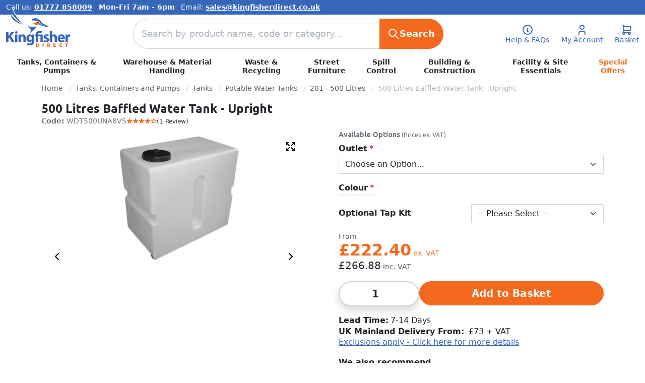

--- FILE ---
content_type: text/html; charset=UTF-8
request_url: https://www.kingfisherdirect.co.uk/500-litres-baffled-water-tank-upright
body_size: 47081
content:
<!doctype html>
<html lang="en">
    <head prefix="og: http://ogp.me/ns# fb: http://ogp.me/ns/fb# product: http://ogp.me/ns/product#">
        <script>
    var LOCALE = 'en\u002DGB';
    var BASE_URL = 'https\u003A\u002F\u002Fwww.kingfisherdirect.co.uk\u002F';
    var require = {
        'baseUrl': 'https\u003A\u002F\u002Fwww.kingfisherdirect.co.uk\u002Fstatic\u002Fversion1768589494\u002Ffrontend\u002FKingfisherDirect\u002Fkingfisherdirect24\u002Fen_GB'
    };</script>        <meta charset="utf-8"/>
<meta name="title" content="500 Litres Baffled Water Tank - Upright - Kingfisher Direct Ltd"/>
<meta name="description" content="Buy 500 Litres Baffled Water Tank - Upright online from Direct Water Tanks. Our Baffled Water Tanks are the ideal solution for anyone transporting water around by vehicle"/>
<meta name="robots" content="INDEX,FOLLOW"/>
<meta name="viewport" content="width=device-width, initial-scale=1"/>
<meta name="format-detection" content="telephone=no"/>
<title>500 Litres Baffled Water Tank - Upright - Kingfisher Direct Ltd</title>
                <script type="text/javascript" src="https://www.kingfisherdirect.co.uk/static/version1768589494/frontend/KingfisherDirect/kingfisherdirect24/en_GB/requirejs/require.min.js"></script>
<script type="text/javascript" src="https://www.kingfisherdirect.co.uk/static/version1768589494/frontend/KingfisherDirect/kingfisherdirect24/en_GB/requirejs-min-resolver.min.js"></script>
<script type="text/javascript" src="https://www.kingfisherdirect.co.uk/static/version1768589494/frontend/KingfisherDirect/kingfisherdirect24/en_GB/mage/requirejs/mixins.min.js"></script>
<script type="text/javascript" src="https://www.kingfisherdirect.co.uk/static/version1768589494/frontend/KingfisherDirect/kingfisherdirect24/en_GB/requirejs-config.min.js"></script>
<script type="text/javascript" async="async" src="https://www.kingfisherdirect.co.uk/static/version1768589494/frontend/KingfisherDirect/kingfisherdirect24/en_GB/Amasty_Faq/js/section/product-url.min.js"></script>
<link rel="canonical" href="https://www.kingfisherdirect.co.uk/500-litres-baffled-water-tank-upright" />
<link rel="alternate" hreflang="x-default" href="https://www.kingfisherdirect.co.uk/500-litres-baffled-water-tank-upright" />
<link rel="icon" type="image/x-icon" href="https://img.kingfisherdirect.co.uk/media/favicon/websites/1/kf.png" />
<link rel="shortcut icon" type="image/x-icon" href="https://img.kingfisherdirect.co.uk/media/favicon/websites/1/kf.png" />
<meta name="facebook-domain-verification" content="txaollvtcl06v5tk019v8y8hdg38y7" />
<!-- Google tag (gtag.js) -->
<script async src="https://www.googletagmanager.com/gtag/js?id=G-LCT6DT4P0N"></script>
<script>
  window.dataLayer = window.dataLayer || [];
  function gtag(){dataLayer.push(arguments);}
  gtag('js', new Date());

  gtag('config', 'G-LCT6DT4P0N');
</script>

<!-- Bing -->
<script>
window.uetq = window.uetq || [];
window.uetq.push('consent', 'default', {
    'ad_storage': 'denied'
    });
</script>
<script>
  (function(w,d,t,r,u)
  {
    var f,n,i;
    w[u]=w[u]||[],f=function()
    {
      var o={ti:"15333640", enableAutoSpaTracking: true};
      o.q=w[u],w[u]=new UET(o),w[u].push("pageLoad")
    },
    n=d.createElement(t),n.src=r,n.async=1,n.onload=n.onreadystatechange=function()
    {
      var s=this.readyState;
      s&&s!=="loaded"&&s!=="complete"||(f(),n.onload=n.onreadystatechange=null)
    },
    i=d.getElementsByTagName(t)[0],i.parentNode.insertBefore(n,i)
  })
  (window,document,"script","//bat.bing.com/bat.js","uetq");
</script>


<style>.mf-step {z-index: 450 !important}</style>        
<script type="importmap">
{
    "imports": {
        "theme_old/": "https://www.kingfisherdirect.co.uk/static/version1768589494/frontend/KingfisherDirect/kingfisherdirect24/en_GB/",
        "theme/": "https://www.kingfisherdirect.co.uk/static/version1768589494/frontend/KingfisherDirect/kingfisherdirect24/en_GB/"
    }
}
</script>

<link rel='stylesheet' href='https://www.kingfisherdirect.co.uk/static/version1768589494/frontend/KingfisherDirect/kingfisherdirect24/en_GB/index.min.css' /><script type='module' src='https://www.kingfisherdirect.co.uk/static/version1768589494/frontend/KingfisherDirect/kingfisherdirect24/en_GB/js/index.mjs'></script>
    <!-- BEGIN GOOGLE ANALYTICS 4 CODE -->
    <script type="text/x-magento-init">
    {
        "*": {
            "Magento_GoogleGtag/js/google-analytics": {"isCookieRestrictionModeEnabled":false,"currentWebsite":1,"cookieName":"user_allowed_save_cookie","pageTrackingData":{"optPageUrl":"","measurementId":"G-LCT6DT4P0N"},"ordersTrackingData":[],"googleAnalyticsAvailable":true}        }
    }
    </script>
    <!-- END GOOGLE ANALYTICS 4 CODE -->
    <script type="text/x-magento-init">
        {
            "*": {
                "Magento_PageCache/js/form-key-provider": {
                    "isPaginationCacheEnabled":
                        0                }
            }
        }
    </script>




<meta property="og:type" content="product.item"/>
<meta property="og:title" content="500&#x20;Litres&#x20;Baffled&#x20;Water&#x20;Tank&#x20;-&#x20;Upright"/>
<meta property="og:description" content="Buy&#x20;500&#x20;Litres&#x20;Baffled&#x20;Water&#x20;Tank&#x20;-&#x20;Upright&#x20;online&#x20;from&#x20;Direct&#x20;Water&#x20;Tanks.&#x20;Our&#x20;Baffled&#x20;Water&#x20;Tanks&#x20;are&#x20;the&#x20;ideal&#x20;solution&#x20;for&#x20;anyone&#x20;transporting&#x20;water&#x20;around&#x20;by&#x20;vehicle"/>
<meta property="og:url" content="https://www.kingfisherdirect.co.uk/500-litres-baffled-water-tank-upright"/>
<meta property="product:price:amount" content="266.88"/>
<meta property="product:price:currency" content="GBP"/>
<meta property="og:image" content="https://img.kingfisherdirect.co.uk/media/catalog/product/W/D/WDT500UNA8VS_main_500---uprightw-300x300.jpg?width=256&height=256&store=kingfisherdirect&image-type=image"/>
<meta property="og:image:width" content="256"/>
<meta property="og:image:height" content="256"/>
<meta property="product:retailer_item_id" content="WDT500UNA8VS"/>
<meta property="product:brand" content="Wydale Plastics"/>
<meta property="og:site_name" content="Kingfisher Direct Ltd"/>
<meta property="product:category" content="201 - 500 Litres"/>
<meta property="product:availability" content="in stock"/>
<meta property="product:condition" content="new"/>
<meta name="twitter:site" content="directwatertank"/>
<meta name="twitter:creator" content="directwatertank"/>
<meta name="twitter:card" content="summary"/>
<meta name="twitter:title" content="500&#x20;Litres&#x20;Baffled&#x20;Water&#x20;Tank&#x20;-&#x20;Upright"/>
<meta name="twitter:description" content="Buy&#x20;500&#x20;Litres&#x20;Baffled&#x20;Water&#x20;Tank&#x20;-&#x20;Upright&#x20;online&#x20;from&#x20;Direct&#x20;Water&#x20;Tanks.&#x20;Our&#x20;Baffled&#x20;Water&#x20;Tanks&#x20;are&#x20;the&#x20;ideal&#x20;solution&#x20;for&#x20;anyone&#x20;transporting&#x20;water&#x20;around&#x20;by&#x20;vehicle"/>
<meta name="twitter:image" content="https://img.kingfisherdirect.co.uk/media/catalog/product/W/D/WDT500UNA8VS_main_500---uprightw-300x300.jpg?width=256&height=256&store=kingfisherdirect&image-type=image"/>
<meta name="twitter:url" content="https://www.kingfisherdirect.co.uk/500-litres-baffled-water-tank-upright"/>
<meta name="twitter:label1" content="Price"/>
<meta name="twitter:data1" content="266.88"/>
<meta name="twitter:label2" content="Availability"/>
<meta name="twitter:data2" content="in stock"/>
<script type="application/ld+json">{"@context":"https:\/\/schema.org","@type":"WebSite","url":"https:\/\/www.kingfisherdirect.co.uk\/","name":"Kingfisher Direct Ltd"}</script><script type="application/ld+json">{"@context":"https:\/\/schema.org","@type":"BreadcrumbList","itemListElement":[{"@type":"ListItem","item":{"@id":"https:\/\/www.kingfisherdirect.co.uk\/tanks-containers-pumps","name":"Tanks, Containers and Pumps"},"position":1},{"@type":"ListItem","item":{"@id":"https:\/\/www.kingfisherdirect.co.uk\/tanks-containers-pumps\/tanks","name":"Tanks"},"position":2},{"@type":"ListItem","item":{"@id":"https:\/\/www.kingfisherdirect.co.uk\/tanks-containers-pumps\/tanks\/potable-water-tanks","name":"Potable Water Tanks"},"position":3},{"@type":"ListItem","item":{"@id":"https:\/\/www.kingfisherdirect.co.uk\/tanks-containers-pumps\/tanks\/potable-water-tanks\/potable-water-tanks-201-500-litres","name":"201 - 500 Litres"},"position":4},{"@type":"ListItem","item":{"@id":"https:\/\/www.kingfisherdirect.co.uk\/500-litres-baffled-water-tank-upright","name":"500 Litres Baffled Water Tank - Upright"},"position":5}]}</script><script type="application/ld+json">{"@context":"https:\/\/schema.org","@type":"Product","name":"500 Litres Baffled Water Tank - Upright","description":"Buy 500 Litres Baffled Water Tank - Upright online from Direct Water Tanks. Our Baffled Water Tanks are the ideal solution for anyone transporting water around by vehicle","image":"https:\/\/img.kingfisherdirect.co.uk\/media\/catalog\/product\/W\/D\/WDT500UNA8VS_main_500---uprightw-300x300.jpg?width=2160&height=2160&store=kingfisherdirect&image-type=image","offers":{"@type":"https:\/\/schema.org\/Offer","price":266.88,"url":"https:\/\/www.kingfisherdirect.co.uk\/500-litres-baffled-water-tank-upright","priceCurrency":"GBP","availability":"https:\/\/schema.org\/InStock","shippingDetails":{"deliveryTime":{"businessDays":{"@type":"OpeningHoursSpecification","dayOfWeek":[""]},"@type":"ShippingDeliveryTime"},"@type":"OfferShippingDetails"},"itemCondition":"NewCondition"},"productID":"WDT500UNA8VS","brand":{"@type":"Brand","name":"Wydale Plastics"},"manufacturer":"Wydale Plastics","model":"WDT500UNA8VS","sku":"WDT500UNA8VS","category":"201 - 500 Litres"}</script><script type="application/ld+json">{"@context":"https:\/\/schema.org\/","@type":"WebPage","speakable":{"@type":"SpeakableSpecification","cssSelector":[".description"],"xpath":["\/html\/head\/title"]}}</script>
<style>
        #confirmBox,
    .am-related-title > .am-title {
        background-color: #FFFFFF;
    }
    
        #confirmBox a,
    #confirmBox a:hover,
    #confirmBox a:active,
    #confirmBox .amrelated-confirm-header {
        color: #3666b9;
    }
    
        .amcart-confirm-buttons .button {
        color: #FFFFFF;
    }
    
        .amcart-confirm-buttons .am-btn-left {
        background-color: #BBBBBB;
    }
    
        .amcart-confirm-buttons .am-btn-right {
        background-color: #FF9416;
    }
    
        .amcart-confirm-buttons,
    .amcart-confirm-buttons .checkout,
    .amcart-confirm-buttons .checkout:hover,
    .amcart-confirm-buttons .checkout:active,
    .amcart-message-box,
    .am-related-box,
    #am-a-count,
    #am-a-count:visited,
    .am-related-title > .am-title {
        color: #000000;
    }
    </style>
    </head>
    <body data-container="body"
          data-mage-init='{"loaderAjax": {}, "loader": { "icon": "https://www.kingfisherdirect.co.uk/static/version1768589494/frontend/KingfisherDirect/kingfisherdirect24/en_GB/images/loader-2.gif"}}'
        id="html-body" class="page-product-configurable catalog-product-view product-500-litres-baffled-water-tank-upright page-layout-1column">
        
<div class="cookie-status-message" id="cookie-status">
    The store will not work correctly when cookies are disabled.</div>
<script type="text&#x2F;javascript">document.querySelector("#cookie-status").style.display = "none";</script>
<script type="text/x-magento-init">
    {
        "*": {
            "cookieStatus": {}
        }
    }
</script>

<script type="text/x-magento-init">
    {
        "*": {
            "mage/cookies": {
                "expires": null,
                "path": "\u002F",
                "domain": ".www.kingfisherdirect.co.uk",
                "secure": true,
                "lifetime": "15778800"
            }
        }
    }
</script>
    <noscript>
        <div class="message global noscript">
            <div class="content">
                <p>
                    <strong>JavaScript seems to be disabled in your browser.</strong>
                    <span>
                        For the best experience on our site, be sure to turn on Javascript in your browser.                    </span>
                </p>
            </div>
        </div>
    </noscript>
<script>    require.config({
        map: {
            '*': {
                wysiwygAdapter: 'mage/adminhtml/wysiwyg/tiny_mce/tinymceAdapter'
            }
        }
    });</script><div class="widget block block-static-block">
    </div>
<script>!function(t,e){var o,n,p,r;e.__SV||(window.posthog=e,e._i=[],e.init=function(i,s,a){function g(t,e){var o=e.split(".");2==o.length&&(t=t[o[0]],e=o[1]),t[e]=function(){t.push([e].concat(Array.prototype.slice.call(arguments,0)))}}(p=t.createElement("script")).type="text/javascript",p.crossOrigin="anonymous",p.async=!0,p.src=s.api_host.replace(".i.posthog.com","-assets.i.posthog.com")+"/static/array.js",(r=t.getElementsByTagName("script")[0]).parentNode.insertBefore(p,r);var u=e;for(void 0!==a?u=e[a]=[]:a="posthog",u.people=u.people||[],u.toString=function(t){var e="posthog";return"posthog"!==a&&(e+="."+a),t||(e+=" (stub)"),e},u.people.toString=function(){return u.toString(1)+".people (stub)"},o="init capture register register_once register_for_session unregister unregister_for_session getFeatureFlag getFeatureFlagPayload isFeatureEnabled reloadFeatureFlags updateEarlyAccessFeatureEnrollment getEarlyAccessFeatures on onFeatureFlags onSurveysLoaded onSessionId getSurveys getActiveMatchingSurveys renderSurvey canRenderSurvey identify setPersonProperties group resetGroups setPersonPropertiesForFlags resetPersonPropertiesForFlags setGroupPropertiesForFlags resetGroupPropertiesForFlags reset get_distinct_id getGroups get_session_id get_session_replay_url alias set_config startSessionRecording stopSessionRecording sessionRecordingStarted captureException loadToolbar get_property getSessionProperty createPersonProfile opt_in_capturing opt_out_capturing has_opted_in_capturing has_opted_out_capturing clear_opt_in_out_capturing debug getPageViewId captureTraceFeedback captureTraceMetric".split(" "),n=0;n<o.length;n++)g(u,o[n]);e._i.push([i,s,a])},e.__SV=1)}(document,window.posthog||[]);

posthog.init('phc_ABBLQeiibo0Sl9wm2pI9Lm8oMF1npfqSX5xRRkpDi1a', {
    api_host: 'https\u003A\u002F\u002Feu.i.posthog.com',
    person_profiles: 'identified_only'
});</script><div class="page-wrapper"><header class="page-header"><div class="panel wrapper"><div class="panel header"><a class="action skip contentarea"
   href="#contentarea">
    <span>
        Skip to Content    </span>
</a>
<div class="widget block block-static-block">
    <div style="display: flex; justify-content: end; margin: .25rem 0;">
  <div>
    Call us: <b><a href="tel:01777 858009" style="margin-right: .5rem;">01777 858009</a> Mon-Fri 7am - 6pm</b> <span class="d-none d-lg-inline" style="margin-left: .5rem;">Email: <a href="mailto:sales@kingfisherdirect.co.uk"><b>sales@kingfisherdirect.co.uk</b></a></span>
  </div>
</div></div>
</div></div><div class="header content">
<span data-action="toggle-nav" class="action nav-toggle"><span>Menu</span></span>
<a
    class="logo"
    href="https://www.kingfisherdirect.co.uk/"
    title=""
    aria-label="store logo">

        <svg width="128" height="80" version="1.1" viewBox="0 0 128 80" xmlns="http://www.w3.org/2000/svg" xmlns:cc="http://creativecommons.org/ns#" xmlns:dc="http://purl.org/dc/elements/1.1/" xmlns:rdf="http://www.w3.org/1999/02/22-rdf-syntax-ns#">
     <g>
      <path d="m70.416 32.251s1.3779-2.5052-6.3921-7.0643c-8.7483-5.1338-13.403 1.5134-13.403 1.5134s0.95583 1.1778 7.1194 1.1778c6.1634 0 10.825 4.0364 10.595 5.7186-0.0263 0.18835-0.12148 0.35056-0.26127 0.49249-0.0123 0.0126-0.0262 0.0237-0.0386 0.0363 3.5578 2.2628 13.885 5.9448 13.885 5.9448s-13.072-4.3151-14.475-5.5242c-1.3398 0.7769-3.1474 1.1972 2.0267 2.8975 12.234 4.0214 16.418 3.5537 16.418 3.5537-1.682-1.3453-15.474-8.7461-15.474-8.7461" fill="#3766b9"/>
      <path d="m67.272 33.233c-0.69899-0.41637-1.3747-0.75573-2.0273-1.03-0.3262 0.66964-0.9729 1.1721-1.9463 1.1721-1.4048 0-2.1327-1.0462-2.1879-2.1342-4.0677-0.15385-6.6918 2.1916-7.4719 3.0121 0 0 4.6126 2.1473 7.727 1.8793 3.1138-0.26821 7.1598-2.1537 5.9064-2.8993" fill="#f4691e"/>
      <path d="m62.669 31.159c-0.33794 0.0644-0.66164-0.15029-0.74328-0.48005-0.12166 0.27747-0.16434 0.59299-0.10369 0.9135 0.15972 0.84466 0.97396 1.3998 1.8192 1.24 0.84484-0.15954 1.4001-0.9745 1.2408-1.8193-0.16043-0.84484-0.97468-1.4003-1.8195-1.2408-0.13233 0.0256-0.25381 0.0711-0.37031 0.12592 0.2426 0.055 0.44074 0.24812 0.49001 0.50762 0.0662 0.34967-0.16346 0.68707-0.51313 0.75306" fill="#110f0d"/>
      <g fill="#3766b9">
       <path d="m40.801 38.223c14.841 7.1127 5.2128 14.875 5.2128 14.875 10.576-5.02 14.073-13.85 14.073-13.85s-8.7742 2.7503-19.285-1.0256"/>
       <path d="m9.1554 15.51c0.39663 2.2483 1.0917 4.602 2.2825 6.803 5.071 9.3678 24.139 14.232 24.139 14.232-13.909-4.6438-24.971-19.305-26.422-21.035"/>
       <path d="m34.371 35.191c-16.804-13.809-22.83-32.474-23.924-35.097-0.0791 0.62376-0.73599 5.4376-0.17341 8.54 2.6724 14.745 24.097 26.557 24.097 26.557"/>
       <path d="m3e-5 49.902h4.6392v9.1552h0.0921c0.46084-0.79859 0.95244-1.5362 1.4131-2.2732l4.7005-6.882h5.7447l-6.8508 8.8169 7.2196 11.89h-5.4683l-5.0692-8.9404-1.7816 2.1816v6.7587h-4.6392z"/>
       <path d="m20.246 53.742c1.536 0 2.5189-1.0451 2.5189-2.3355-0.0304-1.3516-0.98286-2.365-2.4883-2.365-1.5052 0-2.4883 1.0134-2.4577 2.365-0.0306 1.2904 0.95244 2.3355 2.4271 2.3355"/>
       <path d="m17.942 70.608h4.6694v-15.023h-4.6694z"/>
       <path d="m24.823 60.378c0-1.8741-0.0612-3.4718-0.12272-4.7925h4.055l0.21521 2.0578h0.0921c0.61451-0.95227 2.1505-2.396 4.6388-2.396 3.0724 0 5.3764 2.0274 5.3764 6.4514v8.9098h-4.6696v-8.3257c0-1.936-0.67587-3.2565-2.3656-3.2565-1.2904 0-2.0584 0.89073-2.3656 1.7507-0.12308 0.27693-0.18409 0.73759-0.18409 1.1678v8.6636h-4.6701z"/>
       <path d="m50.844 61.699c0-0.30681-0.0306-0.61451-0.0923-0.86014-0.33776-1.2285-1.2288-2.0586-2.519-2.0586-1.6895 0-3.072 1.5365-3.072 4.2704 0 2.2426 1.1056 3.9937 3.072 3.9937 1.1982 0 2.1507-0.79859 2.4577-1.9044 0.12308-0.33847 0.15367-0.82937 0.15367-1.229zm4.7925-6.1133c-0.0615 0.95262-0.1229 2.2119-0.1229 4.4549v8.3862c0 2.8881-0.58392 5.2536-2.2734 6.7585-1.6589 1.4138-3.9016 1.8439-6.1133 1.8439-1.9662 0-4.0552-0.40001-5.407-1.167l0.9215-3.5336c0.95227 0.55333 2.6112 1.1367 4.3626 1.1367 2.2119 0 3.9014-1.1981 3.9014-3.9629v-0.98321h-0.0614c-0.89091 1.2596-2.335 1.9666-4.055 1.9666-3.7173 0-6.3596-3.011-6.3596-7.343 0-4.8231 3.1336-7.8951 6.8203-7.8951 2.058 0 3.3488 0.89072 4.1166 2.1196h0.0614l0.15367-1.7816z"/>
       <path d="m59.016 70.608v-11.582h-1.9666v-3.4411h1.9666v-0.64528c0-4.1475 3.2257-6.482 7.8648-6.482 1.5974 0 3.5023 0.36853 4.4238 0.92168l-0.89108 3.5323c-0.73688-0.39877-1.9353-0.76783-3.4098-0.76783-2.4579 0-3.3184 1.26-3.3184 2.9185v0.52256h9.1243v15.023h-4.6692v-11.582h-4.4239v11.582z"/>
       <path d="m74.992 66.522c0.86049 0.52238 2.6423 1.1369 4.0248 1.1369 1.4124 0 1.9968-0.49143 1.9968-1.2594 0-0.76853-0.46066-1.1367-2.2122-1.7201-3.103-1.0448-4.3005-2.7343-4.2701-4.5162 0-2.796 2.3961-4.9156 6.1133-4.9156 1.7514 0 3.3184 0.39948 4.2397 0.86049l-0.82919 3.2253c-0.67623-0.36852-1.9668-0.85978-3.2566-0.85978-1.1364 0-1.7816 0.46066-1.7816 1.2287 0 0.70628 0.58338 1.075 2.4264 1.7204 2.8577 0.98286 4.056 2.4273 4.0864 4.6384 0 2.796-2.2122 4.854-6.5127 4.854-1.9668 0-3.7173-0.42936-4.854-1.0444z"/>
       <path d="m86.819 48.796h4.6699v8.5708h0.0612c0.49196-0.6451 1.1061-1.1362 1.8437-1.5358 0.67587-0.36852 1.5668-0.58374 2.4264-0.58374 2.9806 0 5.2536 2.0582 5.2536 6.5748v8.7863h-4.6692v-8.2647c0-1.9659-0.6757-3.3173-2.4273-3.3173-1.229 0-1.9972 0.7986-2.3348 1.6278-0.12308 0.30734-0.15367 0.70628-0.15367 1.0444v8.9098h-4.6699z"/>
       <path d="m112.38 61.392c0-1.1367-0.49143-3.0416-2.6425-3.0416-1.9657 0-2.7641 1.782-2.8872 3.0416zm-5.4993 3.1946c0.15349 1.9353 2.0582 2.8573 4.24 2.8573 1.5972 0 2.8874-0.21486 4.1472-0.61451l0.61415 3.164c-1.536 0.61504-3.4096 0.92167-5.4376 0.92167-5.1002 0-8.0185-2.9489-8.0185-7.6496 0-3.8092 2.3656-8.018 7.5884-8.018 4.8542 0 6.6979 3.779 6.6979 7.4965 0 0.79877-0.0925 1.5051-0.15439 1.8426z"/>
       <path d="m117.97 60.532c0-2.2122-0.0612-3.6558-0.1229-4.9463h4.0246l0.15331 2.765h0.1229c0.76836-2.1815 2.6119-3.103 4.0558-3.103 0.42971 0 0.64474 0 0.98268 0.0619v4.3928c-0.33794-0.0619-0.7367-0.12273-1.2596-0.12273-1.7201 0-2.8878 0.9215-3.1946 2.3654-0.0617 0.30716-0.0923 0.67587-0.0923 1.0444v7.6192h-4.6699z"/>
      </g>
      <g fill="#f4691e">
       <path d="m63.344 76.46c0 0.66911-0.17253 1.1805-0.51277 1.5177-0.32086 0.3189-0.78704 0.48076-1.4097 0.48076h-5.3e-4c-0.084 0-0.17857 0-0.26324-3e-3v-3.7651c0.10121-0.011 0.23745-0.0201 0.41478-0.0201 0.56399 0 1.0206 0.15918 1.3203 0.46084 0.30325 0.30574 0.45497 0.75217 0.45123 1.3292m0.83861-2.6473c-0.67018-0.50566-1.5221-0.73083-2.7618-0.73083-0.73848 0-1.4456 0.0477-1.9913 0.13517l-0.20205 0.032v6.6929l0.20827 0.027c0.48859 0.0646 1.0513 0.0971 1.6722 0.0971 1.3555 0 2.3988-0.29649 3.104-0.88166 0.52327-0.44251 1.147-1.2833 1.147-2.7725 0-1.1285-0.40695-2.028-1.1764-2.5993"/>
       <path d="m72.483 80h1.93v-6.8711h-1.93z"/>
       <path d="m84.99 75.283c0 0.61487-0.63532 0.68121-0.90834 0.68121h-0.32957v-1.3156c0.12112-0.0117 0.25967-0.0176 0.41281-0.0176 0.8251 0.0132 0.8251 0.49428 0.8251 0.65204m1.7889 3.2136c-0.053-0.19991-0.10743-0.40517-0.16186-0.60152-0.0971-0.35448-0.26217-0.81585-0.6202-1.1255 0.49179-0.31339 0.90407-0.87401 0.90407-1.6096 0-0.64243-0.2346-1.1698-0.67872-1.5248-0.48503-0.38294-1.1682-0.55386-2.2158-0.55386-0.71909 0-1.435 0.0489-1.9645 0.13517l-0.20044 0.0327v6.7504h1.9106v-2.5137h0.1928c0.42651 7e-3 0.64403 0.0916 0.805 0.8411 0.27124 1.1232 0.39414 1.4199 0.47168 1.5533l0.069 0.11935h2.0038l-0.17271-0.34665c-0.0784-0.15777-0.21254-0.66503-0.34273-1.1563"/>
       <path d="m96.051 77.297h2.3519v-1.6555h-2.3519v-0.84857h2.4938v-1.6644h-4.4243v6.8711h4.5572v-1.6648h-2.6266z"/>
       <path d="m109.34 74.698c0.39859 0 0.77601 0.0736 1.1216 0.21841l0.25559 0.10761 0.41032-1.6006-0.17003-0.0877c-0.27711-0.14389-0.88433-0.31161-1.6838-0.31161-2.2309 0-3.7298 1.4606-3.7298 3.6349 0 2.0867 1.4085 3.4354 3.5876 3.4354 0.84697 0 1.4709-0.16168 1.7478-0.30023l0.16185-0.0813-0.30734-1.5912-0.26857 0.10743c-0.23105 0.0921-0.67837 0.1912-1.1154 0.1912-1.133 0-1.8096-0.69063-1.8096-1.8469 0-1.1746 0.67303-1.8755 1.7996-1.8755"/>
       <path d="m117.28 73.129v1.6931h1.7162v5.1781h1.93v-5.1781h1.7452v-1.6931z"/>
      </g>
     </g>
    </svg>

    </a>


<div class="block block-search">
    <div class="block block-title">
        <strong>Search</strong>
    </div>

    <div class="block block-content">
        <form
            id="minisearch-form-top-search"
            class="form minisearch"
            action="https://www.kingfisherdirect.co.uk/catalogsearch/result/"
            method="get"
        >
            <div class="field search">
                <label class="label" for="minisearch-input-top-search" data-role="minisearch-label">
                    <span>Search</span>
                </label>

                <div class="control">
                    <input
                        id="minisearch-input-top-search"
                        type="search"
                        name="q"
                        value=""
                        placeholder="Search by product name, code or category..."
                        class="input-text"
                        maxlength="1000"
                        role="combobox"
                        aria-haspopup="false"
                        aria-autocomplete="both"
                        aria-expanded="false"
                        autocomplete="off"
                        data-block="autocomplete-form"
                    />

                    <div id="minisearch-autocomplete-top-search" class="search-autocomplete"></div>

                                    </div>
            </div>

            <div class="actions">
                <button
                    type="submit"
                    title="Search"
                    class="action search"
                >
                    <span>Search</span>
                </button>
            </div>
        </form>
    </div>

    <link rel='preload' href='https://www.kingfisherdirect.co.uk/static/version1768589494/frontend/KingfisherDirect/kingfisherdirect24/en_GB/assets/Smile_ElasticsuiteCore/mini-search.min.css' as='style' onload='this.onload=null;this.rel="stylesheet"' fetchPriority='low' /><noscript><link rel='stylesheet' href='https://www.kingfisherdirect.co.uk/static/version1768589494/frontend/KingfisherDirect/kingfisherdirect24/en_GB/assets/Smile_ElasticsuiteCore/mini-search.min.css' /></noscript>    <script type="module" fetchpriority="low">
        import { createPanel } from 'theme/js/Smile_ElasticsuiteCore/mini-search.mjs'

        const form = document.querySelector('.form.minisearch')
        const input = form.querySelector('input[type=search]')

        const panel = createPanel({
            input: form,
            query: input.value,
            url: "https://www.kingfisherdirect.co.uk/search/ajax/suggest/",
            priceFormat: "{\"pattern\":\"\\u00a3%s\",\"precision\":2,\"requiredPrecision\":2,\"decimalSymbol\":\".\",\"groupSymbol\":\",\",\"groupLength\":3,\"integerRequired\":false}",
            'onUpdate:open': (newValue) => {
                panel.$.props.open = newValue
            },
            'onUpdate:query': (newQuery) => {
                input.value = newQuery
            }
        })

        input.addEventListener('keyup', () => {
            panel.$.props.query = input.value
        })

        input.addEventListener('focus', () => {
            panel.$.props.open = true
            panel.$.props.query = input.value
        })

        if (document.activeElement === input) {
            panel.$.props.open = true
            panel.$.props.query = input.value
        }
    </script>
</div>
<div class="header-actions"><a href="https://www.kingfisherdirect.co.uk/help-faqs/" class="header-link faq-link">
    <span>Help &amp; FAQs</span>
</a>
<a href="https://www.kingfisherdirect.co.uk/customer/account/" class="header-link my-account-link">
    <span>My Account</span>
</a>

<div data-block="minicart" class="minicart-wrapper">
    <a class="action showcart" href="https://www.kingfisherdirect.co.uk/checkout/cart/"
       data-bind="scope: 'minicart_content'">
        <span class="text">Basket</span>
        <span class="counter qty empty"
              data-bind="css: { empty: !!getCartParam('summary_count') == false && !isLoading() },
               blockLoader: isLoading">
            <span class="counter-number">
                <!-- ko if: getCartParam('summary_count') -->
                <!-- ko text: getCartParam('summary_count').toLocaleString(window.LOCALE) --><!-- /ko -->
                <!-- /ko -->
            </span>
            <span class="counter-label">
            <!-- ko if: getCartParam('summary_count') -->
                <!-- ko text: getCartParam('summary_count').toLocaleString(window.LOCALE) --><!-- /ko -->
                <!-- ko i18n: 'items' --><!-- /ko -->
            <!-- /ko -->
            </span>
        </span>
    </a>
            <div class="block block-minicart"
             data-role="dropdownDialog"
             data-mage-init='{"dropdownDialog":{
                "appendTo":"[data-block=minicart]",
                "triggerTarget":".showcart",
                "timeout": "2000",
                "closeOnMouseLeave": false,
                "closeOnEscape": true,
                "triggerClass":"active",
                "parentClass":"active",
                "buttons":[]}}'>
            <div id="minicart-content-wrapper" data-bind="scope: 'minicart_content'">
                <!-- ko template: getTemplate() --><!-- /ko -->
            </div>
                    </div>
        <script>window.checkout = {"shoppingCartUrl":"https:\/\/www.kingfisherdirect.co.uk\/checkout\/cart\/","checkoutUrl":"https:\/\/www.kingfisherdirect.co.uk\/checkout\/","updateItemQtyUrl":"https:\/\/www.kingfisherdirect.co.uk\/checkout\/sidebar\/updateItemQty\/","removeItemUrl":"https:\/\/www.kingfisherdirect.co.uk\/checkout\/sidebar\/removeItem\/","imageTemplate":"Magento_Catalog\/product\/image_with_borders","baseUrl":"https:\/\/www.kingfisherdirect.co.uk\/","minicartMaxItemsVisible":5,"websiteId":"1","maxItemsToDisplay":10,"storeId":"1","storeGroupId":"1","agreementIds":["3"],"payPalBraintreeClientToken":"[base64]","customerLoginUrl":"https:\/\/www.kingfisherdirect.co.uk\/customer\/account\/login\/referer\/[base64]\/","isRedirectRequired":false,"autocomplete":"off","captcha":{"user_login":{"isCaseSensitive":false,"imageHeight":50,"imageSrc":"","refreshUrl":"https:\/\/www.kingfisherdirect.co.uk\/captcha\/refresh\/","isRequired":false,"timestamp":1768927938}}}</script>    <script type="text/x-magento-init">
    {
        "[data-block='minicart']": {
            "Magento_Ui/js/core/app": {"components":{"minicart_content":{"children":{"subtotal.container":{"children":{"subtotal":{"children":{"subtotal.totals":{"config":{"display_cart_subtotal_incl_tax":0,"display_cart_subtotal_excl_tax":1,"template":"Magento_Tax\/checkout\/minicart\/subtotal\/totals"},"children":{"subtotal.totals.msrp":{"component":"Magento_Msrp\/js\/view\/checkout\/minicart\/subtotal\/totals","config":{"displayArea":"minicart-subtotal-hidden","template":"Magento_Msrp\/checkout\/minicart\/subtotal\/totals"}}},"component":"Magento_Tax\/js\/view\/checkout\/minicart\/subtotal\/totals"}},"component":"uiComponent","config":{"template":"Magento_Checkout\/minicart\/subtotal"}}},"component":"uiComponent","config":{"displayArea":"subtotalContainer"}},"item.renderer":{"component":"Magento_Checkout\/js\/view\/cart-item-renderer","config":{"displayArea":"defaultRenderer","template":"Magento_Checkout\/minicart\/item\/default"},"children":{"item.image":{"component":"Magento_Catalog\/js\/view\/image","config":{"template":"Magento_Catalog\/product\/image","displayArea":"itemImage"}},"checkout.cart.item.price.sidebar":{"component":"uiComponent","config":{"template":"Magento_Checkout\/minicart\/item\/price","displayArea":"priceSidebar"}}}},"extra_info":{"component":"uiComponent","config":{"displayArea":"extraInfo"},"children":{"paypal_braintree_message":{"component":"PayPal_Braintree\/js\/messages\/mini-cart"}}},"promotion":{"component":"uiComponent","config":{"displayArea":"promotion"}}},"config":{"itemRenderer":{"default":"defaultRenderer","simple":"defaultRenderer","virtual":"defaultRenderer"},"template":"Magento_Checkout\/minicart\/content"},"component":"Magento_Checkout\/js\/view\/minicart"}},"types":[]}        },
        "*": {
            "Magento_Ui/js/block-loader": "https\u003A\u002F\u002Fwww.kingfisherdirect.co.uk\u002Fstatic\u002Fversion1768589494\u002Ffrontend\u002FKingfisherDirect\u002Fkingfisherdirect24\u002Fen_GB\u002Fimages\u002Floader\u002D1.gif"
        }
    }
    </script>
</div>
</div></div>    
    <nav class="nav-main">
        <ul class="nav-main__list">
                                            <li class="nav-main__item  nav-main__item--parent opacity">
                    
<a
    href="https://www.kingfisherdirect.co.uk/tanks-containers-pumps"
    class="nav-main__link"
     data-menu="menu-22763">
    Tanks, Containers & Pumps</a>
                            <ul  class="nav-main__inner-list nav-main__inner-list--level1" data-menu="menu-22763" style="--category-image: url(&#039;https://img.kingfisherdirect.co.uk/media/snowdog/menu/node/r/e/rect831-2.png&#039;)">
                    
            <li  class="nav-main__inner-item nav-main__inner-item--all nav-main__inner-item--level1">
                
<a
    href="https://www.kingfisherdirect.co.uk/tanks-containers-pumps"
    class="nav-main__inner-link"
    >
    View All</a>
            </li>
        
                    
            <li  class="nav-main__inner-item nav-main__inner-item--level1 nav-main__inner-item--parent col-12 col-lg-4 col-xl-2">
                
<a
    href="https://www.kingfisherdirect.co.uk/tanks-containers-pumps/intermediate-bulk-containers-ibc"
    class="nav-main__inner-link"
     data-menu="menu-22799">
    IBC Containers</a>
                        <ul  class="nav-main__inner-list nav-main__inner-list--level2" data-menu="menu-22799" style="">
                    
            <li  class="nav-main__inner-item nav-main__inner-item--all nav-main__inner-item--level2">
                
<a
    href="https://www.kingfisherdirect.co.uk/tanks-containers-pumps/intermediate-bulk-containers-ibc"
    class="nav-main__inner-link"
    >
    View All</a>
            </li>
        
                    
            <li  class="nav-main__inner-item nav-main__inner-item--level2">
                
<a
    href="https://www.kingfisherdirect.co.uk/tanks-containers-pumps/intermediate-bulk-containers-ibc/ibc-containers-new"
    class="nav-main__inner-link"
     data-menu="menu-22824">
    New IBC Containers</a>
                            </li>
                    
            <li  class="nav-main__inner-item nav-main__inner-item--level2">
                
<a
    href="https://www.kingfisherdirect.co.uk/tanks-containers-pumps/intermediate-bulk-containers-ibc/ibc-containers-reconditioned"
    class="nav-main__inner-link"
     data-menu="menu-22825">
    Reconditioned IBC Containers</a>
                            </li>
                    
            <li  class="nav-main__inner-item nav-main__inner-item--level2">
                
<a
    href="https://www.kingfisherdirect.co.uk/tanks-containers-pumps/intermediate-bulk-containers-ibc/ibc-heater-jackets-and-covers"
    class="nav-main__inner-link"
     data-menu="menu-22826">
    IBC Covers & Heater Jackets</a>
                            </li>
                    
            <li  class="nav-main__inner-item nav-main__inner-item--level2">
                
<a
    href="https://www.kingfisherdirect.co.uk/tanks-containers-pumps/intermediate-bulk-containers-ibc/ibc-fittings"
    class="nav-main__inner-link"
     data-menu="menu-22827">
    IBC Fittings</a>
                            </li>
                    
            <li  class="nav-main__inner-item nav-main__inner-item--level2">
                
<a
    href="https://www.kingfisherdirect.co.uk/tanks-containers-pumps/intermediate-bulk-containers-ibc/ibc-stands-and-tippers"
    class="nav-main__inner-link"
     data-menu="menu-22828">
    IBC Stands & Tippers</a>
                            </li>
            </ul>
            </li>
                    
            <li  class="nav-main__inner-item nav-main__inner-item--level1 nav-main__inner-item--parent col-12 col-lg-4 col-xl-2">
                
<a
    href="https://www.kingfisherdirect.co.uk/tanks-containers-pumps/tanks"
    class="nav-main__inner-link"
     data-menu="menu-22807">
    Tanks</a>
                        <ul  class="nav-main__inner-list nav-main__inner-list--level2" data-menu="menu-22807" style="">
                    
            <li  class="nav-main__inner-item nav-main__inner-item--all nav-main__inner-item--level2">
                
<a
    href="https://www.kingfisherdirect.co.uk/tanks-containers-pumps/tanks"
    class="nav-main__inner-link"
    >
    View All</a>
            </li>
        
                    
            <li  class="nav-main__inner-item nav-main__inner-item--level2">
                
<a
    href="https://www.kingfisherdirect.co.uk/tanks-containers-pumps/tanks/galvanised-steel-water-tanks"
    class="nav-main__inner-link"
     data-menu="menu-22959">
    Galvanised Steel Water Tanks</a>
                            </li>
                    
            <li  class="nav-main__inner-item nav-main__inner-item--level2">
                
<a
    href="https://www.kingfisherdirect.co.uk/tanks-containers-pumps/tanks/potable-water-tanks"
    class="nav-main__inner-link"
     data-menu="menu-22953">
    Potable Water Tanks</a>
                            </li>
                    
            <li  class="nav-main__inner-item nav-main__inner-item--level2">
                
<a
    href="https://www.kingfisherdirect.co.uk/tanks-containers-pumps/tanks/grp-water-storage-tanks"
    class="nav-main__inner-link"
     data-menu="menu-22971">
    GRP Water Storage Tanks</a>
                            </li>
                    
            <li  class="nav-main__inner-item nav-main__inner-item--level2">
                
<a
    href="https://www.kingfisherdirect.co.uk/tanks-containers-pumps/tanks/cold-water-tanks"
    class="nav-main__inner-link"
     data-menu="menu-22957">
    Cold Water Loft Tanks</a>
                            </li>
                    
            <li  class="nav-main__inner-item nav-main__inner-item--level2">
                
<a
    href="https://www.kingfisherdirect.co.uk/tanks-containers-pumps/tanks/open-top-water-tanks"
    class="nav-main__inner-link"
     data-menu="menu-22960">
    Open Top Water Tanks</a>
                            </li>
                    
            <li  class="nav-main__inner-item nav-main__inner-item--level2">
                
<a
    href="https://www.kingfisherdirect.co.uk/tanks-containers-pumps/tanks/fish-holding-tanks"
    class="nav-main__inner-link"
     data-menu="menu-22963">
    Fish Holding Tanks</a>
                            </li>
                    
            <li  class="nav-main__inner-item nav-main__inner-item--level2">
                
<a
    href="https://www.kingfisherdirect.co.uk/tanks-containers-pumps/tanks/industrial-water-tanks"
    class="nav-main__inner-link"
     data-menu="menu-22861">
    Industrial Water Tanks</a>
                            </li>
                    
            <li  class="nav-main__inner-item nav-main__inner-item--level2">
                
<a
    href="https://www.kingfisherdirect.co.uk/tanks-containers-pumps/tanks/oil-tanks-2"
    class="nav-main__inner-link"
     data-menu="menu-22862">
    Oil Tanks</a>
                            </li>
                    
            <li  class="nav-main__inner-item nav-main__inner-item--level2">
                
<a
    href="https://www.kingfisherdirect.co.uk/tanks-containers-pumps/fuel-dispensers-stations"
    class="nav-main__inner-link"
     data-menu="menu-22863">
    Fuel Dispensers & Stations</a>
                            </li>
                    
            <li  class="nav-main__inner-item nav-main__inner-item--level2">
                
<a
    href="https://www.kingfisherdirect.co.uk/tanks-containers-pumps/tanks/cone-tanks"
    class="nav-main__inner-link"
     data-menu="menu-22864">
    Cone Tanks</a>
                            </li>
                    
            <li  class="nav-main__inner-item nav-main__inner-item--level2">
                
<a
    href="https://www.kingfisherdirect.co.uk/tanks-containers-pumps/tanks/tank-parts"
    class="nav-main__inner-link"
     data-menu="menu-22865">
    Tank Parts, Hoses and Fittings</a>
                            </li>
            </ul>
            </li>
                    
            <li  class="nav-main__inner-item nav-main__inner-item--level1 nav-main__inner-item--parent col-12 col-lg-4 col-xl-2">
                
<a
    href="https://www.kingfisherdirect.co.uk/tanks-containers-pumps/rainwater-harvesting-system"
    class="nav-main__inner-link"
     data-menu="menu-22798">
    Rainwater Harvesting Systems</a>
                        <ul  class="nav-main__inner-list nav-main__inner-list--level2" data-menu="menu-22798" style="">
                    
            <li  class="nav-main__inner-item nav-main__inner-item--all nav-main__inner-item--level2">
                
<a
    href="https://www.kingfisherdirect.co.uk/tanks-containers-pumps/rainwater-harvesting-system"
    class="nav-main__inner-link"
    >
    View All</a>
            </li>
        
                    
            <li  class="nav-main__inner-item nav-main__inner-item--level2">
                
<a
    href="https://www.kingfisherdirect.co.uk/tanks-containers-pumps/rainwater-harvesting-system/underground-water-tanks"
    class="nav-main__inner-link"
     data-menu="menu-22966">
    Underground Water Tanks</a>
                            </li>
                    
            <li  class="nav-main__inner-item nav-main__inner-item--level2">
                
<a
    href="https://www.kingfisherdirect.co.uk/tanks-containers-pumps/rainwater-harvesting-system/garden-rainwater-harvesting-systems"
    class="nav-main__inner-link"
     data-menu="menu-22822">
    Garden Systems</a>
                            </li>
                    
            <li  class="nav-main__inner-item nav-main__inner-item--level2">
                
<a
    href="https://www.kingfisherdirect.co.uk/tanks-containers-pumps/rainwater-harvesting-system/domestic-underground-rainwater-harvesting-systems"
    class="nav-main__inner-link"
     data-menu="menu-22823">
    Domestic Systems</a>
                            </li>
                    
            <li  class="nav-main__inner-item nav-main__inner-item--level2">
                
<a
    href="https://www.kingfisherdirect.co.uk/tanks-containers-pumps/rainwater-harvesting-system/water-butts"
    class="nav-main__inner-link"
     data-menu="menu-22955">
    Water Butts</a>
                            </li>
            </ul>
            </li>
                    
            <li  class="nav-main__inner-item nav-main__inner-item--level1 nav-main__inner-item--parent col-12 col-lg-4 col-xl-2">
                
<a
    href="https://www.kingfisherdirect.co.uk/tanks-containers-pumps/water-bowsers"
    class="nav-main__inner-link"
     data-menu="menu-22796">
    Water Bowsers</a>
                        <ul  class="nav-main__inner-list nav-main__inner-list--level2" data-menu="menu-22796" style="">
                    
            <li  class="nav-main__inner-item nav-main__inner-item--all nav-main__inner-item--level2">
                
<a
    href="https://www.kingfisherdirect.co.uk/tanks-containers-pumps/water-bowsers"
    class="nav-main__inner-link"
    >
    View All</a>
            </li>
        
                    
            <li  class="nav-main__inner-item nav-main__inner-item--level2">
                
<a
    href="https://www.kingfisherdirect.co.uk/tanks-containers-pumps/water-bowsers/drinking-water-bowsers"
    class="nav-main__inner-link"
     data-menu="menu-22872">
    Drinking Water Bowsers</a>
                            </li>
                    
            <li  class="nav-main__inner-item nav-main__inner-item--level2">
                
<a
    href="https://www.kingfisherdirect.co.uk/tanks-containers-pumps/water-bowsers/highway-water-bowsers"
    class="nav-main__inner-link"
     data-menu="menu-22874">
    Highway Legal Water Bowsers</a>
                            </li>
                    
            <li  class="nav-main__inner-item nav-main__inner-item--level2">
                
<a
    href="https://www.kingfisherdirect.co.uk/tanks-containers-pumps/water-bowsers/site-water-bowsers"
    class="nav-main__inner-link"
     data-menu="menu-22875">
    Site Bowsers</a>
                            </li>
            </ul>
            </li>
                    
            <li  class="nav-main__inner-item nav-main__inner-item--level1 nav-main__inner-item--parent col-12 col-lg-4 col-xl-2">
                
<a
    href="https://www.kingfisherdirect.co.uk/tanks-containers-pumps/agricultural-tanks"
    class="nav-main__inner-link"
     data-menu="menu-22792">
    Agricultural Tanks</a>
                        <ul  class="nav-main__inner-list nav-main__inner-list--level2" data-menu="menu-22792" style="">
                    
            <li  class="nav-main__inner-item nav-main__inner-item--all nav-main__inner-item--level2">
                
<a
    href="https://www.kingfisherdirect.co.uk/tanks-containers-pumps/agricultural-tanks"
    class="nav-main__inner-link"
    >
    View All</a>
            </li>
        
                    
            <li  class="nav-main__inner-item nav-main__inner-item--level2">
                
<a
    href="https://www.kingfisherdirect.co.uk/tanks-containers-pumps/agricultural-tanks/liquid-fertilizer-tanks"
    class="nav-main__inner-link"
     data-menu="menu-22876">
    Liquid Fertilizer Tanks</a>
                            </li>
                    
            <li  class="nav-main__inner-item nav-main__inner-item--level2">
                
<a
    href="https://www.kingfisherdirect.co.uk/tanks-containers-pumps/agricultural-tanks/animal-feeders-troughs"
    class="nav-main__inner-link"
     data-menu="menu-22878">
    Animal Feeders & Troughs</a>
                            </li>
                    
            <li  class="nav-main__inner-item nav-main__inner-item--level2">
                
<a
    href="https://www.kingfisherdirect.co.uk/tanks-containers-pumps/agricultural-tanks/dairy-hygiene"
    class="nav-main__inner-link"
     data-menu="menu-22880">
    Dairy Hygiene</a>
                            </li>
                    
            <li  class="nav-main__inner-item nav-main__inner-item--level2">
                
<a
    href="https://www.kingfisherdirect.co.uk/tanks-containers-pumps/agricultural-tanks/cattle-footbaths-sheep-dips"
    class="nav-main__inner-link"
     data-menu="menu-22882">
    Cattle Footbaths & Sheep Dips</a>
                            </li>
                    
            <li  class="nav-main__inner-item nav-main__inner-item--level2">
                
<a
    href="https://www.kingfisherdirect.co.uk/tanks-containers-pumps/agricultural-tanks/mobile-milk-tanks"
    class="nav-main__inner-link"
     data-menu="menu-22883">
    Mobile Milk Tanks</a>
                            </li>
            </ul>
            </li>
                    
            <li  class="nav-main__inner-item nav-main__inner-item--level1">
                
<a
    href="https://www.kingfisherdirect.co.uk/tanks-containers-pumps/diesel-fuel-bowsers"
    class="nav-main__inner-link"
     data-menu="menu-23007">
    Diesel Fuel Bowsers</a>
                            </li>
                    
            <li  class="nav-main__inner-item nav-main__inner-item--level1 nav-main__inner-item--parent col-12 col-lg-4 col-xl-2">
                <div data-menu="menu-22994" class="nav-main__inner-link"></div>
                        <ul  class="nav-main__inner-list nav-main__inner-list--level2" data-menu="menu-22994" style="">
                    
            <li  class="nav-main__inner-item nav-main__inner-item--all nav-main__inner-item--level2">
                <div class="nav-main__inner-link"></div>
            </li>
        
                    
            <li  class="nav-main__inner-item nav-main__inner-item--level2 nav-main__inner-item--parent">
                
<a
    href="https://www.kingfisherdirect.co.uk/tanks-containers-pumps/barrels"
    class="nav-main__inner-link"
     data-menu="menu-22773">
    Drums and Barrels</a>
                        <ul  class="nav-main__inner-list nav-main__inner-list--level3" data-menu="menu-22773" style="">
                    
            <li  class="nav-main__inner-item nav-main__inner-item--all nav-main__inner-item--level3">
                
<a
    href="https://www.kingfisherdirect.co.uk/tanks-containers-pumps/barrels"
    class="nav-main__inner-link"
    >
    View All</a>
            </li>
        
                    
            <li  class="nav-main__inner-item nav-main__inner-item--level3">
                
<a
    href="https://www.kingfisherdirect.co.uk/tanks-containers-pumps/barrels/plastic-drums-barrels"
    class="nav-main__inner-link"
     data-menu="menu-22964">
    Plastic Barrels</a>
                            </li>
                    
            <li  class="nav-main__inner-item nav-main__inner-item--level3">
                
<a
    href="https://www.kingfisherdirect.co.uk/tanks-containers-pumps/barrels/steel-drums"
    class="nav-main__inner-link"
     data-menu="menu-22973">
    Steel Drums</a>
                            </li>
            </ul>
            </li>
                    
            <li  class="nav-main__inner-item nav-main__inner-item--level2 nav-main__inner-item--parent">
                
<a
    href="https://www.kingfisherdirect.co.uk/tanks-containers-pumps/jerry-cans"
    class="nav-main__inner-link"
     data-menu="menu-22801">
    Jerry Cans</a>
                        <ul  class="nav-main__inner-list nav-main__inner-list--level3" data-menu="menu-22801" style="">
                    
            <li  class="nav-main__inner-item nav-main__inner-item--all nav-main__inner-item--level3">
                
<a
    href="https://www.kingfisherdirect.co.uk/tanks-containers-pumps/jerry-cans"
    class="nav-main__inner-link"
    >
    View All</a>
            </li>
        
                    
            <li  class="nav-main__inner-item nav-main__inner-item--level3">
                
<a
    href="https://www.kingfisherdirect.co.uk/tanks-containers-pumps/jerry-cans/jerry-can-accessories"
    class="nav-main__inner-link"
     data-menu="menu-22860">
    Jerry Can Accessories</a>
                            </li>
            </ul>
            </li>
                    
            <li  class="nav-main__inner-item nav-main__inner-item--level2 nav-main__inner-item--parent">
                
<a
    href="https://www.kingfisherdirect.co.uk/tanks-containers-pumps/pumps"
    class="nav-main__inner-link"
     data-menu="menu-22775">
    Pumps</a>
                        <ul  class="nav-main__inner-list nav-main__inner-list--level3" data-menu="menu-22775" style="">
                    
            <li  class="nav-main__inner-item nav-main__inner-item--all nav-main__inner-item--level3">
                
<a
    href="https://www.kingfisherdirect.co.uk/tanks-containers-pumps/pumps"
    class="nav-main__inner-link"
    >
    View All</a>
            </li>
        
                    
            <li  class="nav-main__inner-item nav-main__inner-item--level3">
                
<a
    href="https://www.kingfisherdirect.co.uk/tanks-containers-pumps/pumps/centrifugal-pumps"
    class="nav-main__inner-link"
     data-menu="menu-22866">
    Centrifugal Pumps</a>
                            </li>
                    
            <li  class="nav-main__inner-item nav-main__inner-item--level3">
                
<a
    href="https://www.kingfisherdirect.co.uk/tanks-containers-pumps/pumps/submersible-pumps"
    class="nav-main__inner-link"
     data-menu="menu-22867">
    Submersible Pumps</a>
                            </li>
                    
            <li  class="nav-main__inner-item nav-main__inner-item--level3">
                
<a
    href="https://www.kingfisherdirect.co.uk/tanks-containers-pumps/pumps/bilge-pumps"
    class="nav-main__inner-link"
     data-menu="menu-22868">
    Bilge Pumps</a>
                            </li>
                    
            <li  class="nav-main__inner-item nav-main__inner-item--level3">
                
<a
    href="https://www.kingfisherdirect.co.uk/tanks-containers-pumps/pumps/emergency-flood-pump-kits"
    class="nav-main__inner-link"
     data-menu="menu-22870">
    Emergency Flood Pumps</a>
                            </li>
            </ul>
            </li>
            </ul>
            </li>
            </ul>
                </li>
                                            <li class="nav-main__item  nav-main__item--parent store_mall_directory">
                    
<a
    href="https://www.kingfisherdirect.co.uk/industrial-warehouse"
    class="nav-main__link"
     data-menu="menu-22765">
    Warehouse & Material Handling</a>
                            <ul  class="nav-main__inner-list nav-main__inner-list--level1" data-menu="menu-22765" style="--category-image: url(&#039;https://img.kingfisherdirect.co.uk/media/snowdog/menu/node/r/e/rect831.png&#039;)">
                    
            <li  class="nav-main__inner-item nav-main__inner-item--all nav-main__inner-item--level1">
                
<a
    href="https://www.kingfisherdirect.co.uk/industrial-warehouse"
    class="nav-main__inner-link"
    >
    View All</a>
            </li>
        
                    
            <li  class="nav-main__inner-item nav-main__inner-item--level1 nav-main__inner-item--parent col-12 col-lg-4 col-xl-2">
                
<a
    href="https://www.kingfisherdirect.co.uk/industrial-warehouse/trucks-and-trolleys"
    class="nav-main__inner-link"
     data-menu="menu-22782">
    Trucks and Trolleys</a>
                        <ul  class="nav-main__inner-list nav-main__inner-list--level2" data-menu="menu-22782" style="">
                    
            <li  class="nav-main__inner-item nav-main__inner-item--all nav-main__inner-item--level2">
                
<a
    href="https://www.kingfisherdirect.co.uk/industrial-warehouse/trucks-and-trolleys"
    class="nav-main__inner-link"
    >
    View All</a>
            </li>
        
                    
            <li  class="nav-main__inner-item nav-main__inner-item--level2">
                
<a
    href="https://www.kingfisherdirect.co.uk/industrial-warehouse/trucks-and-trolleys/pallet-trucks"
    class="nav-main__inner-link"
     data-menu="menu-22909">
    Pallet Trucks</a>
                            </li>
                    
            <li  class="nav-main__inner-item nav-main__inner-item--level2">
                
<a
    href="https://www.kingfisherdirect.co.uk/industrial-warehouse/trucks-and-trolleys/sack-trucks"
    class="nav-main__inner-link"
     data-menu="menu-22915">
    Sack Trucks</a>
                            </li>
                    
            <li  class="nav-main__inner-item nav-main__inner-item--level2">
                
<a
    href="https://www.kingfisherdirect.co.uk/warehouse-material-handling/trucks-and-trolleys/security-cages"
    class="nav-main__inner-link"
     data-menu="menu-22985">
    Security Cages</a>
                            </li>
                    
            <li  class="nav-main__inner-item nav-main__inner-item--level2">
                
<a
    href="https://www.kingfisherdirect.co.uk/industrial-warehouse/trucks-and-trolleys/shelf-trucks"
    class="nav-main__inner-link"
     data-menu="menu-22903">
    Shelf Trucks</a>
                            </li>
                    
            <li  class="nav-main__inner-item nav-main__inner-item--level2">
                
<a
    href="https://www.kingfisherdirect.co.uk/industrial-warehouse/trucks-and-trolleys/platform-trolleys"
    class="nav-main__inner-link"
     data-menu="menu-22913">
    Platform Trolleys</a>
                            </li>
            </ul>
            </li>
                    
            <li  class="nav-main__inner-item nav-main__inner-item--level1 nav-main__inner-item--parent col-12 col-lg-4 col-xl-2">
                
<a
    href="https://www.kingfisherdirect.co.uk/industrial-warehouse/electric-forklifts"
    class="nav-main__inner-link"
     data-menu="menu-22783">
    Electric Forklifts</a>
                        <ul  class="nav-main__inner-list nav-main__inner-list--level2" data-menu="menu-22783" style="">
                    
            <li  class="nav-main__inner-item nav-main__inner-item--all nav-main__inner-item--level2">
                
<a
    href="https://www.kingfisherdirect.co.uk/industrial-warehouse/electric-forklifts"
    class="nav-main__inner-link"
    >
    View All</a>
            </li>
        
                    
            <li  class="nav-main__inner-item nav-main__inner-item--level2">
                
<a
    href="https://www.kingfisherdirect.co.uk/industrial-warehouse/electric-forklifts/3-wheel-forklifts"
    class="nav-main__inner-link"
     data-menu="menu-22904">
    3-Wheeled Forklifts</a>
                            </li>
                    
            <li  class="nav-main__inner-item nav-main__inner-item--level2">
                
<a
    href="https://www.kingfisherdirect.co.uk/industrial-warehouse/electric-forklifts/4-wheeled-forklifts"
    class="nav-main__inner-link"
     data-menu="menu-22906">
    4-Wheeled Forklifts</a>
                            </li>
                    
            <li  class="nav-main__inner-item nav-main__inner-item--level2">
                
<a
    href="https://www.kingfisherdirect.co.uk/industrial-warehouse/electric-forklifts/heavy-duty-forklifts"
    class="nav-main__inner-link"
     data-menu="menu-22907">
    Heavy Duty Forklifts</a>
                            </li>
            </ul>
            </li>
                    
            <li  class="nav-main__inner-item nav-main__inner-item--level1 nav-main__inner-item--parent col-12 col-lg-4 col-xl-2">
                
<a
    href="https://www.kingfisherdirect.co.uk/industrial-warehouse/warehouse-and-industrial-safety"
    class="nav-main__inner-link"
     data-menu="menu-22786">
    Warehouse and Industrial Safety</a>
                        <ul  class="nav-main__inner-list nav-main__inner-list--level2" data-menu="menu-22786" style="">
                    
            <li  class="nav-main__inner-item nav-main__inner-item--all nav-main__inner-item--level2">
                
<a
    href="https://www.kingfisherdirect.co.uk/industrial-warehouse/warehouse-and-industrial-safety"
    class="nav-main__inner-link"
    >
    View All</a>
            </li>
        
                    
            <li  class="nav-main__inner-item nav-main__inner-item--level2">
                
<a
    href="https://www.kingfisherdirect.co.uk/warehouse-material-handling/warehouse-and-industrial-safety/liquid-storage/coshh-cupboards"
    class="nav-main__inner-link"
     data-menu="menu-22910">
    CoSHH Cupboards</a>
                            </li>
                    
            <li  class="nav-main__inner-item nav-main__inner-item--level2">
                
<a
    href="https://www.kingfisherdirect.co.uk/warehouse-material-handling/warehouse-and-industrial-safety/impact-protection/impact-guards"
    class="nav-main__inner-link"
     data-menu="menu-22932">
    Impact Guards</a>
                            </li>
                    
            <li  class="nav-main__inner-item nav-main__inner-item--level2">
                
<a
    href="https://www.kingfisherdirect.co.uk/warehouse-material-handling/warehouse-and-industrial-safety/pipe-protectors"
    class="nav-main__inner-link"
     data-menu="menu-22986">
    Pipe Protectors</a>
                            </li>
            </ul>
            </li>
                    
            <li  class="nav-main__inner-item nav-main__inner-item--level1 nav-main__inner-item--parent col-12 col-lg-4 col-xl-2">
                
<a
    href="https://www.kingfisherdirect.co.uk/industrial-warehouse/material-handling"
    class="nav-main__inner-link"
     data-menu="menu-22777">
    Material Handling</a>
                        <ul  class="nav-main__inner-list nav-main__inner-list--level2" data-menu="menu-22777" style="">
                    
            <li  class="nav-main__inner-item nav-main__inner-item--all nav-main__inner-item--level2">
                
<a
    href="https://www.kingfisherdirect.co.uk/industrial-warehouse/material-handling"
    class="nav-main__inner-link"
    >
    View All</a>
            </li>
        
                    
            <li  class="nav-main__inner-item nav-main__inner-item--level2">
                
<a
    href="https://www.kingfisherdirect.co.uk/warehouse-material-handling/material-handling/pick-bins"
    class="nav-main__inner-link"
     data-menu="menu-22987">
    Pick Bins</a>
                            </li>
                    
            <li  class="nav-main__inner-item nav-main__inner-item--level2">
                
<a
    href="https://www.kingfisherdirect.co.uk/warehouse-material-handling/material-handling/mobile-container-trucks"
    class="nav-main__inner-link"
     data-menu="menu-22988">
    Mobile Container Trucks</a>
                            </li>
                    
            <li  class="nav-main__inner-item nav-main__inner-item--level2">
                
<a
    href="https://www.kingfisherdirect.co.uk/warehouse-material-handling/material-handling/dollies-1"
    class="nav-main__inner-link"
     data-menu="menu-22897">
    Dollies</a>
                            </li>
                    
            <li  class="nav-main__inner-item nav-main__inner-item--level2">
                
<a
    href="https://www.kingfisherdirect.co.uk/industrial-warehouse/material-handling/platform-trucks"
    class="nav-main__inner-link"
     data-menu="menu-22877">
    Platform Trucks</a>
                            </li>
                    
            <li  class="nav-main__inner-item nav-main__inner-item--level2">
                
<a
    href="https://www.kingfisherdirect.co.uk/industrial-warehouse/material-handling/trolleys"
    class="nav-main__inner-link"
     data-menu="menu-22879">
    Trolleys</a>
                            </li>
                    
            <li  class="nav-main__inner-item nav-main__inner-item--level2">
                
<a
    href="https://www.kingfisherdirect.co.uk/warehouse-material-handling/material-handling/euro-stacking-containers"
    class="nav-main__inner-link"
     data-menu="menu-22989">
    Euro Stacking Containers</a>
                            </li>
                    
            <li  class="nav-main__inner-item nav-main__inner-item--level2">
                
<a
    href="https://www.kingfisherdirect.co.uk/warehouse-material-handling/material-handling/shelving"
    class="nav-main__inner-link"
     data-menu="menu-22990">
    Shelving & Racking</a>
                            </li>
                    
            <li  class="nav-main__inner-item nav-main__inner-item--level2">
                
<a
    href="https://www.kingfisherdirect.co.uk/warehouse-material-handling/material-handling/pallet-boxes"
    class="nav-main__inner-link"
     data-menu="menu-22991">
    Pallet Boxes</a>
                            </li>
            </ul>
            </li>
                    
            <li  class="nav-main__inner-item nav-main__inner-item--level1 nav-main__inner-item--parent col-12 col-lg-4 col-xl-2">
                
<a
    href="https://www.kingfisherdirect.co.uk/warehouse-material-handling/warehouse-and-industrial-safety/impact-protection"
    class="nav-main__inner-link"
     data-menu="menu-22776">
    Impact Protection</a>
                        <ul  class="nav-main__inner-list nav-main__inner-list--level2" data-menu="menu-22776" style="">
                    
            <li  class="nav-main__inner-item nav-main__inner-item--all nav-main__inner-item--level2">
                
<a
    href="https://www.kingfisherdirect.co.uk/warehouse-material-handling/warehouse-and-industrial-safety/impact-protection"
    class="nav-main__inner-link"
    >
    View All</a>
            </li>
        
                    
            <li  class="nav-main__inner-item nav-main__inner-item--level2">
                
<a
    href="https://www.kingfisherdirect.co.uk/warehouse-material-handling/warehouse-and-industrial-safety/impact-protection/surface-protection-guards"
    class="nav-main__inner-link"
     data-menu="menu-22869">
    Surface Protection Guards</a>
                            </li>
                    
            <li  class="nav-main__inner-item nav-main__inner-item--level2">
                
<a
    href="https://www.kingfisherdirect.co.uk/warehouse-material-handling/warehouse-and-industrial-safety/impact-protection/wall-buffers"
    class="nav-main__inner-link"
     data-menu="menu-22871">
    Wall Buffers</a>
                            </li>
                    
            <li  class="nav-main__inner-item nav-main__inner-item--level2">
                
<a
    href="https://www.kingfisherdirect.co.uk/warehouse-material-handling/warehouse-and-industrial-safety/impact-protection/loading-bay-impact-buffers"
    class="nav-main__inner-link"
     data-menu="menu-22873">
    Loading Bay Impact Buffers</a>
                            </li>
            </ul>
            </li>
                    
            <li  class="nav-main__inner-item nav-main__inner-item--level1 col-12 col-lg-4 col-xl-2">
                
<a
    href="https://www.kingfisherdirect.co.uk/industrial-warehouse/packing-materials"
    class="nav-main__inner-link"
     data-menu="menu-22806">
    Packing Materials</a>
                            </li>
            </ul>
                </li>
                                            <li class="nav-main__item  nav-main__item--parent cached">
                    
<a
    href="https://www.kingfisherdirect.co.uk/waste-recycling"
    class="nav-main__link"
     data-menu="menu-22760">
    Waste & Recycling</a>
                            <ul  class="nav-main__inner-list nav-main__inner-list--level1" data-menu="menu-22760" style="--category-image: url(&#039;https://img.kingfisherdirect.co.uk/media/snowdog/menu/node/b/i/bin.jpg&#039;)">
                    
            <li  class="nav-main__inner-item nav-main__inner-item--all nav-main__inner-item--level1">
                
<a
    href="https://www.kingfisherdirect.co.uk/waste-recycling"
    class="nav-main__inner-link"
    >
    View All</a>
            </li>
        
                    
            <li  class="nav-main__inner-item nav-main__inner-item--level1 nav-main__inner-item--parent col-12 col-lg-4 col-xl-2">
                
<a
    href="https://www.kingfisherdirect.co.uk/waste-and-recycling-bins/outdoor-litter-bins-and-recycling-bins"
    class="nav-main__inner-link"
     data-menu="menu-22795">
    Outdoor Litter & Recycling Bins</a>
                        <ul  class="nav-main__inner-list nav-main__inner-list--level2" data-menu="menu-22795" style="">
                    
            <li  class="nav-main__inner-item nav-main__inner-item--all nav-main__inner-item--level2">
                
<a
    href="https://www.kingfisherdirect.co.uk/waste-and-recycling-bins/outdoor-litter-bins-and-recycling-bins"
    class="nav-main__inner-link"
    >
    View All</a>
            </li>
        
                    
            <li  class="nav-main__inner-item nav-main__inner-item--level2">
                
<a
    href="https://www.kingfisherdirect.co.uk/waste-and-recycling-bins/outdoor-litter-bins-and-recycling-bins/outdoor-litter-bins"
    class="nav-main__inner-link"
     data-menu="menu-22961">
    Outdoor Litter Bins</a>
                            </li>
                    
            <li  class="nav-main__inner-item nav-main__inner-item--level2">
                
<a
    href="https://www.kingfisherdirect.co.uk/waste-and-recycling-bins/outdoor-litter-bins-and-recycling-bins/external-recycling-bins"
    class="nav-main__inner-link"
     data-menu="menu-22962">
    Outdoor Recycling Bins</a>
                            </li>
                    
            <li  class="nav-main__inner-item nav-main__inner-item--level2">
                
<a
    href="https://www.kingfisherdirect.co.uk/waste-and-recycling-bins/outdoor-litter-bins-and-recycling-bins/post-and-wall-mounted-bins"
    class="nav-main__inner-link"
     data-menu="menu-22965">
    Post & Wall Mounted Bins</a>
                            </li>
                    
            <li  class="nav-main__inner-item nav-main__inner-item--level2">
                
<a
    href="https://www.kingfisherdirect.co.uk/waste-and-recycling-bins/outdoor-litter-bins-and-recycling-bins/dog-waste-bins"
    class="nav-main__inner-link"
     data-menu="menu-22967">
    Dog Waste Bins</a>
                            </li>
                    
            <li  class="nav-main__inner-item nav-main__inner-item--level2">
                
<a
    href="https://www.kingfisherdirect.co.uk/waste-and-recycling-bins/outdoor-litter-bins-and-recycling-bins/waste-recycling-litter-waste-bins-wheelie-bins"
    class="nav-main__inner-link"
     data-menu="menu-22968">
    Wheelie Bins</a>
                            </li>
                    
            <li  class="nav-main__inner-item nav-main__inner-item--level2">
                
<a
    href="https://www.kingfisherdirect.co.uk/waste-and-recycling-bins/outdoor-litter-bins-and-recycling-bins/waste-recycling-cigarette-disposal-bins"
    class="nav-main__inner-link"
     data-menu="menu-22969">
    Cigarette Bins</a>
                            </li>
                    
            <li  class="nav-main__inner-item nav-main__inner-item--level2">
                
<a
    href="https://www.kingfisherdirect.co.uk/waste-and-recycling-bins/outdoor-litter-bins-and-recycling-bins/novelty-litter-bins"
    class="nav-main__inner-link"
     data-menu="menu-22970">
    Novelty Bins</a>
                            </li>
                    
            <li  class="nav-main__inner-item nav-main__inner-item--level2">
                
<a
    href="https://www.kingfisherdirect.co.uk/waste-and-recycling-bins/outdoor-litter-bins-and-recycling-bins/park-litter-bins"
    class="nav-main__inner-link"
     data-menu="menu-22972">
    Park Litter Bins</a>
                            </li>
            </ul>
            </li>
                    
            <li  class="nav-main__inner-item nav-main__inner-item--level1 nav-main__inner-item--parent col-12 col-lg-4 col-xl-2">
                
<a
    href="https://www.kingfisherdirect.co.uk/waste-and-recycling-bins/internal-bins-and-indoor-recycling-bins"
    class="nav-main__inner-link"
     data-menu="menu-22800">
    Indoor Litter & Recycled Bins</a>
                        <ul  class="nav-main__inner-list nav-main__inner-list--level2" data-menu="menu-22800" style="">
                    
            <li  class="nav-main__inner-item nav-main__inner-item--all nav-main__inner-item--level2">
                
<a
    href="https://www.kingfisherdirect.co.uk/waste-and-recycling-bins/internal-bins-and-indoor-recycling-bins"
    class="nav-main__inner-link"
    >
    View All</a>
            </li>
        
                    
            <li  class="nav-main__inner-item nav-main__inner-item--level2">
                
<a
    href="https://www.kingfisherdirect.co.uk/waste-and-recycling-bins/internal-bins-and-indoor-recycling-bins/indoor-litter-bins"
    class="nav-main__inner-link"
     data-menu="menu-22974">
    Indoor Litter Bins</a>
                            </li>
                    
            <li  class="nav-main__inner-item nav-main__inner-item--level2">
                
<a
    href="https://www.kingfisherdirect.co.uk/waste-and-recycling-bins/internal-bins-and-indoor-recycling-bins/indoor-recycling-bins"
    class="nav-main__inner-link"
     data-menu="menu-22975">
    Indoor Recycling Bins</a>
                            </li>
                    
            <li  class="nav-main__inner-item nav-main__inner-item--level2">
                
<a
    href="https://www.kingfisherdirect.co.uk/waste-and-recycling-bins/internal-bins-and-indoor-recycling-bins/office-recycling-bins"
    class="nav-main__inner-link"
     data-menu="menu-22976">
    Office Recycling Bins</a>
                            </li>
                    
            <li  class="nav-main__inner-item nav-main__inner-item--level2">
                
<a
    href="https://www.kingfisherdirect.co.uk/waste-and-recycling-bins/internal-bins-and-indoor-recycling-bins/pedal-bins"
    class="nav-main__inner-link"
     data-menu="menu-22977">
    Pedal Bins</a>
                            </li>
                    
            <li  class="nav-main__inner-item nav-main__inner-item--level2">
                
<a
    href="https://www.kingfisherdirect.co.uk/waste-and-recycling-bins/food-waste-bins-1"
    class="nav-main__inner-link"
     data-menu="menu-23006">
    Food Waste Bins</a>
                            </li>
            </ul>
            </li>
                    
            <li  class="nav-main__inner-item nav-main__inner-item--level1 col-12 col-lg-4 col-xl-2">
                
<a
    href="https://www.kingfisherdirect.co.uk/waste-and-recycling-bins/recycle-stations"
    class="nav-main__inner-link"
     data-menu="menu-22804">
    Recycling Stations</a>
                            </li>
                    
            <li  class="nav-main__inner-item nav-main__inner-item--level1 nav-main__inner-item--parent col-12 col-lg-4 col-xl-2">
                
<a
    href="https://www.kingfisherdirect.co.uk/waste-and-recycling-bins/clinical-and-security-bins"
    class="nav-main__inner-link"
     data-menu="menu-22802">
    Clinical & Security Bins</a>
                        <ul  class="nav-main__inner-list nav-main__inner-list--level2" data-menu="menu-22802" style="">
                    
            <li  class="nav-main__inner-item nav-main__inner-item--all nav-main__inner-item--level2">
                
<a
    href="https://www.kingfisherdirect.co.uk/waste-and-recycling-bins/clinical-and-security-bins"
    class="nav-main__inner-link"
    >
    View All</a>
            </li>
        
                    
            <li  class="nav-main__inner-item nav-main__inner-item--level2">
                
<a
    href="https://www.kingfisherdirect.co.uk/waste-and-recycling-bins/clinical-and-security-bins/clinical-waste-bins"
    class="nav-main__inner-link"
     data-menu="menu-22979">
    Clinical Waste Bins</a>
                            </li>
                    
            <li  class="nav-main__inner-item nav-main__inner-item--level2">
                
<a
    href="https://www.kingfisherdirect.co.uk/waste-and-recycling-bins/clinical-and-security-bins/clear-security-litter-bins-1"
    class="nav-main__inner-link"
     data-menu="menu-22980">
    Clear Security Bins</a>
                            </li>
                    
            <li  class="nav-main__inner-item nav-main__inner-item--level2">
                
<a
    href="https://www.kingfisherdirect.co.uk/waste-and-recycling-bins/clinical-and-security-bins/blast-resistant-litter-waste-bins"
    class="nav-main__inner-link"
     data-menu="menu-22981">
    Blast Resistant Bins</a>
                            </li>
            </ul>
            </li>
                    
            <li  class="nav-main__inner-item nav-main__inner-item--level1 nav-main__inner-item--parent col-12 col-lg-4 col-xl-2">
                
<a
    href="https://www.kingfisherdirect.co.uk/waste-and-recycling-bins/bin-liners-and-refuse-sacks"
    class="nav-main__inner-link"
     data-menu="menu-22803">
    Bin Liners and Accessories</a>
                        <ul  class="nav-main__inner-list nav-main__inner-list--level2" data-menu="menu-22803" style="">
                    
            <li  class="nav-main__inner-item nav-main__inner-item--all nav-main__inner-item--level2">
                
<a
    href="https://www.kingfisherdirect.co.uk/waste-and-recycling-bins/bin-liners-and-refuse-sacks"
    class="nav-main__inner-link"
    >
    View All</a>
            </li>
        
                    
            <li  class="nav-main__inner-item nav-main__inner-item--level2">
                
<a
    href="https://www.kingfisherdirect.co.uk/waste-and-recycling-bins/bin-liners-and-accessories/bin-bags-bin-liners"
    class="nav-main__inner-link"
     data-menu="menu-22982">
    Bin Bags & Liners</a>
                            </li>
                    
            <li  class="nav-main__inner-item nav-main__inner-item--level2">
                
<a
    href="https://www.kingfisherdirect.co.uk/waste-and-recycling-bins/bin-liners-and-accessories/metal-bin-liners"
    class="nav-main__inner-link"
     data-menu="menu-22983">
    Metal Bin Liners</a>
                            </li>
                    
            <li  class="nav-main__inner-item nav-main__inner-item--level2">
                
<a
    href="https://www.kingfisherdirect.co.uk/waste-and-recycling-bins/bin-liners-and-accessories/bin-signs-stickers"
    class="nav-main__inner-link"
     data-menu="menu-22984">
    Bin Signs & Stickers</a>
                            </li>
            </ul>
            </li>
                    
            <li  class="nav-main__inner-item nav-main__inner-item--level1 d-none d-lg-block">
                <style>
.sr-menu { text-decoration: none }
.sr-menu:hover { text-decoration: underline; }
</style>
<a href="/simpler-recycling-legislation-for-businesses-in-england"
class="sr-menu d-flex p-3 pb-6 rounded"
style="
--kf-link-color-rgb: var(--kf-body-color-rgb);
width: 100%;
background: url('https://img.kingfisherdirect.co.uk/media/wysiwyg/kfd-simpler-recycling/Food_Waste.png'), linear-gradient(144deg, rgb(214, 224, 242) 0%, rgb(255, 233, 221) 100%);
background-position: center 4rem, center center;
background-size: cover, cover;
  background-repeat: no-repeat;
font-weight: bold; justify-content: center; align-items: center;"
>
<span><span style="background: color-mix(in srgb, var(--kf-secondary), transparent 25%);">Simpler Recycling</span> Legislation for Households and Businesses in England</span>
</a>
                            </li>
            </ul>
                </li>
                                            <li class="nav-main__item  nav-main__item--parent event_seat">
                    
<a
    href="https://www.kingfisherdirect.co.uk/street-furniture"
    class="nav-main__link"
     data-menu="menu-22761">
    Street Furniture</a>
                            <ul  class="nav-main__inner-list nav-main__inner-list--level1" data-menu="menu-22761" style="--category-image: url(&#039;https://img.kingfisherdirect.co.uk/media/snowdog/menu/node/b/o/bollard.png&#039;)">
                    
            <li  class="nav-main__inner-item nav-main__inner-item--all nav-main__inner-item--level1">
                
<a
    href="https://www.kingfisherdirect.co.uk/street-furniture"
    class="nav-main__inner-link"
    >
    View All</a>
            </li>
        
                    
            <li  class="nav-main__inner-item nav-main__inner-item--level1 nav-main__inner-item--parent col-12 col-lg-4 col-xl-2">
                
<a
    href="https://www.kingfisherdirect.co.uk/street-furniture/seating"
    class="nav-main__inner-link"
     data-menu="menu-22808">
    Outdoor Furniture</a>
                        <ul  class="nav-main__inner-list nav-main__inner-list--level2" data-menu="menu-22808" style="">
                    
            <li  class="nav-main__inner-item nav-main__inner-item--all nav-main__inner-item--level2">
                
<a
    href="https://www.kingfisherdirect.co.uk/street-furniture/seating"
    class="nav-main__inner-link"
    >
    View All</a>
            </li>
        
                    
            <li  class="nav-main__inner-item nav-main__inner-item--level2">
                
<a
    href="https://www.kingfisherdirect.co.uk/street-furniture/seating/benches-and-seats"
    class="nav-main__inner-link"
     data-menu="menu-22829">
    Benches and Seats</a>
                            </li>
                    
            <li  class="nav-main__inner-item nav-main__inner-item--level2">
                
<a
    href="https://www.kingfisherdirect.co.uk/street-furniture/seating/picnic-tables"
    class="nav-main__inner-link"
     data-menu="menu-22830">
    Picnic Tables</a>
                            </li>
                    
            <li  class="nav-main__inner-item nav-main__inner-item--level2">
                
<a
    href="https://www.kingfisherdirect.co.uk/street-furniture/seating/seating-for-children"
    class="nav-main__inner-link"
     data-menu="menu-22831">
    Seating for Children</a>
                            </li>
                    
            <li  class="nav-main__inner-item nav-main__inner-item--level2">
                
<a
    href="https://www.kingfisherdirect.co.uk/street-furniture/seating/wheelchair-friendly-tables"
    class="nav-main__inner-link"
     data-menu="menu-22832">
    Wheelchair Friendly Tables</a>
                            </li>
            </ul>
            </li>
                    
            <li  class="nav-main__inner-item nav-main__inner-item--level1 nav-main__inner-item--parent col-12 col-lg-4 col-xl-2">
                
<a
    href="https://www.kingfisherdirect.co.uk/premises/grit-bins"
    class="nav-main__inner-link"
     data-menu="menu-22809">
    Grit Bins</a>
                        <ul  class="nav-main__inner-list nav-main__inner-list--level2" data-menu="menu-22809" style="">
                    
            <li  class="nav-main__inner-item nav-main__inner-item--all nav-main__inner-item--level2">
                
<a
    href="https://www.kingfisherdirect.co.uk/premises/grit-bins"
    class="nav-main__inner-link"
    >
    View All</a>
            </li>
        
                    
            <li  class="nav-main__inner-item nav-main__inner-item--level2">
                
<a
    href="https://www.kingfisherdirect.co.uk/premises/grit-bins/standard-grit-bins"
    class="nav-main__inner-link"
     data-menu="menu-22833">
    Grit Bins</a>
                            </li>
                    
            <li  class="nav-main__inner-item nav-main__inner-item--level2">
                
<a
    href="https://www.kingfisherdirect.co.uk/premises/grit-bins/standard-grit-bins/lockable-grit-bins"
    class="nav-main__inner-link"
     data-menu="menu-22834">
    Lockable Grit Bins</a>
                            </li>
                    
            <li  class="nav-main__inner-item nav-main__inner-item--level2">
                
<a
    href="https://www.kingfisherdirect.co.uk/premises/grit-bins/grit-bin-winter-packs"
    class="nav-main__inner-link"
     data-menu="menu-22835">
    Winter Packs</a>
                            </li>
                    
            <li  class="nav-main__inner-item nav-main__inner-item--level2">
                
<a
    href="https://www.kingfisherdirect.co.uk/premises/grit-bins/standard-grit-bins/stree-furniture-recycled-grit-bins"
    class="nav-main__inner-link"
     data-menu="menu-22836">
    Recycled Grit Bins</a>
                            </li>
                    
            <li  class="nav-main__inner-item nav-main__inner-item--level2">
                    <a
        href="/winter-salt-spreading-calculator"
        data-menu="menu-23015" class="nav-main__inner-link"    >
        Salt Spread Calculator    </a>

                            </li>
            </ul>
            </li>
                    
            <li  class="nav-main__inner-item nav-main__inner-item--level1 nav-main__inner-item--parent col-12 col-lg-4 col-xl-2">
                
<a
    href="https://www.kingfisherdirect.co.uk/street-furniture/shelters"
    class="nav-main__inner-link"
     data-menu="menu-22810">
    Shelters</a>
                        <ul  class="nav-main__inner-list nav-main__inner-list--level2" data-menu="menu-22810" style="">
                    
            <li  class="nav-main__inner-item nav-main__inner-item--all nav-main__inner-item--level2">
                
<a
    href="https://www.kingfisherdirect.co.uk/street-furniture/shelters"
    class="nav-main__inner-link"
    >
    View All</a>
            </li>
        
                    
            <li  class="nav-main__inner-item nav-main__inner-item--level2">
                
<a
    href="https://www.kingfisherdirect.co.uk/street-furniture/shelters/bus-shelters"
    class="nav-main__inner-link"
     data-menu="menu-22837">
    Bus Shelters</a>
                            </li>
                    
            <li  class="nav-main__inner-item nav-main__inner-item--level2">
                
<a
    href="https://www.kingfisherdirect.co.uk/street-furniture/shelters/cycle-shelters"
    class="nav-main__inner-link"
     data-menu="menu-22838">
    Cycle Shelters</a>
                            </li>
                    
            <li  class="nav-main__inner-item nav-main__inner-item--level2">
                
<a
    href="https://www.kingfisherdirect.co.uk/street-furniture/shelters/smoking-shelters"
    class="nav-main__inner-link"
     data-menu="menu-22839">
    Smoking Shelters</a>
                            </li>
            </ul>
            </li>
                    
            <li  class="nav-main__inner-item nav-main__inner-item--level1 col-12 col-lg-4 col-xl-2">
                
<a
    href="https://www.kingfisherdirect.co.uk/building-and-construction/landscaping/tree-protection"
    class="nav-main__inner-link"
     data-menu="menu-22811">
    Tree Protection</a>
                            </li>
                    
            <li  class="nav-main__inner-item nav-main__inner-item--level1 nav-main__inner-item--parent col-12 col-lg-4 col-xl-2">
                
<a
    href="https://www.kingfisherdirect.co.uk/premises/barriers-signage/barriers"
    class="nav-main__inner-link"
     data-menu="menu-22812">
    Barriers</a>
                        <ul  class="nav-main__inner-list nav-main__inner-list--level2" data-menu="menu-22812" style="">
                    
            <li  class="nav-main__inner-item nav-main__inner-item--all nav-main__inner-item--level2">
                
<a
    href="https://www.kingfisherdirect.co.uk/premises/barriers-signage/barriers"
    class="nav-main__inner-link"
    >
    View All</a>
            </li>
        
                    
            <li  class="nav-main__inner-item nav-main__inner-item--level2">
                
<a
    href="https://www.kingfisherdirect.co.uk/premises/barriers-signage/barriers/plastic-barriers"
    class="nav-main__inner-link"
     data-menu="menu-22842">
    Plastic Barriers</a>
                            </li>
                    
            <li  class="nav-main__inner-item nav-main__inner-item--level2">
                
<a
    href="https://www.kingfisherdirect.co.uk/premises/barriers-signage/barriers/traffic-barriers-1"
    class="nav-main__inner-link"
     data-menu="menu-22843">
    Traffic Barriers</a>
                            </li>
                    
            <li  class="nav-main__inner-item nav-main__inner-item--level2">
                
<a
    href="https://www.kingfisherdirect.co.uk/premises/barriers-signage/barriers/pedestrian-barriers"
    class="nav-main__inner-link"
     data-menu="menu-22844">
    Pedestrian Barriers</a>
                            </li>
                    
            <li  class="nav-main__inner-item nav-main__inner-item--level2">
                
<a
    href="https://www.kingfisherdirect.co.uk/premises/barriers-signage/barriers/water-filled-barriers"
    class="nav-main__inner-link"
     data-menu="menu-22845">
    Water Filled Barriers</a>
                            </li>
                    
            <li  class="nav-main__inner-item nav-main__inner-item--level2">
                
<a
    href="https://www.kingfisherdirect.co.uk/premises/barriers-signage/barriers/metal-barriers"
    class="nav-main__inner-link"
     data-menu="menu-22846">
    Metal Barriers</a>
                            </li>
            </ul>
            </li>
                    
            <li  class="nav-main__inner-item nav-main__inner-item--level1 col-12 col-lg-4 col-xl-2">
                
<a
    href="https://www.kingfisherdirect.co.uk/premises/barriers-signage/railings"
    class="nav-main__inner-link"
     data-menu="menu-22813">
    Railings</a>
                            </li>
                    
            <li  class="nav-main__inner-item nav-main__inner-item--level1 nav-main__inner-item--parent col-12 col-lg-4 col-xl-2">
                
<a
    href="https://www.kingfisherdirect.co.uk/street-furniture/bollards"
    class="nav-main__inner-link"
     data-menu="menu-22767">
    Bollards</a>
                        <ul  class="nav-main__inner-list nav-main__inner-list--level2" data-menu="menu-22767" style="">
                    
            <li  class="nav-main__inner-item nav-main__inner-item--all nav-main__inner-item--level2">
                
<a
    href="https://www.kingfisherdirect.co.uk/street-furniture/bollards"
    class="nav-main__inner-link"
    >
    View All</a>
            </li>
        
                    
            <li  class="nav-main__inner-item nav-main__inner-item--level2">
                
<a
    href="https://www.kingfisherdirect.co.uk/street-furniture/bollards/steel-bollards"
    class="nav-main__inner-link"
     data-menu="menu-22847">
    Steel Bollards</a>
                            </li>
                    
            <li  class="nav-main__inner-item nav-main__inner-item--level2">
                
<a
    href="https://www.kingfisherdirect.co.uk/street-furniture/bollards/high-visibility-bollards"
    class="nav-main__inner-link"
     data-menu="menu-22848">
    High Visibility Bollards</a>
                            </li>
                    
            <li  class="nav-main__inner-item nav-main__inner-item--level2">
                
<a
    href="https://www.kingfisherdirect.co.uk/street-furniture/bollards/retractable-bollards"
    class="nav-main__inner-link"
     data-menu="menu-22849">
    Retractable Bollards</a>
                            </li>
                    
            <li  class="nav-main__inner-item nav-main__inner-item--level2">
                
<a
    href="https://www.kingfisherdirect.co.uk/street-furniture/bollards/anti-ram-bollards"
    class="nav-main__inner-link"
     data-menu="menu-22850">
    Anti-Ram Bollards</a>
                            </li>
            </ul>
            </li>
            </ul>
                </li>
                                            <li class="nav-main__item  nav-main__item--parent oil_barrel">
                    
<a
    href="https://www.kingfisherdirect.co.uk/spill-control"
    class="nav-main__link"
     data-menu="menu-22764">
    Spill Control</a>
                            <ul  class="nav-main__inner-list nav-main__inner-list--level1" data-menu="menu-22764" style="--category-image: url(&#039;https://img.kingfisherdirect.co.uk/media/snowdog/menu/node/3/6/360-litre-chemical-spill-kit.jpg&#039;)">
                    
            <li  class="nav-main__inner-item nav-main__inner-item--all nav-main__inner-item--level1">
                
<a
    href="https://www.kingfisherdirect.co.uk/spill-control"
    class="nav-main__inner-link"
    >
    View All</a>
            </li>
        
                    
            <li  class="nav-main__inner-item nav-main__inner-item--level1 nav-main__inner-item--parent col-12 col-lg-4 col-xl-2">
                
<a
    href="https://www.kingfisherdirect.co.uk/spill-control/spill-kits"
    class="nav-main__inner-link"
     data-menu="menu-22788">
    Spill Kits</a>
                        <ul  class="nav-main__inner-list nav-main__inner-list--level2" data-menu="menu-22788" style="">
                    
            <li  class="nav-main__inner-item nav-main__inner-item--all nav-main__inner-item--level2">
                
<a
    href="https://www.kingfisherdirect.co.uk/spill-control/spill-kits"
    class="nav-main__inner-link"
    >
    View All</a>
            </li>
        
                    
            <li  class="nav-main__inner-item nav-main__inner-item--level2">
                
<a
    href="https://www.kingfisherdirect.co.uk/spill-control/spill-kits/general-purpose-spill-kits"
    class="nav-main__inner-link"
     data-menu="menu-22935">
    Universal Spill Kits</a>
                            </li>
                    
            <li  class="nav-main__inner-item nav-main__inner-item--level2">
                
<a
    href="https://www.kingfisherdirect.co.uk/spill-control/spill-kits/chemical-spill-kits"
    class="nav-main__inner-link"
     data-menu="menu-22936">
    Chemical Spill Kits</a>
                            </li>
                    
            <li  class="nav-main__inner-item nav-main__inner-item--level2">
                
<a
    href="https://www.kingfisherdirect.co.uk/spill-control/spill-kits/oil-spill-kits"
    class="nav-main__inner-link"
     data-menu="menu-22937">
    Oil Spill Kits</a>
                            </li>
                    
            <li  class="nav-main__inner-item nav-main__inner-item--level2">
                
<a
    href="https://www.kingfisherdirect.co.uk/spill-control/recycled-spill-control/evo-recycled-universal-spill-kits"
    class="nav-main__inner-link"
     data-menu="menu-22938">
    Evo Recycled Spill Kits</a>
                            </li>
                    
            <li  class="nav-main__inner-item nav-main__inner-item--level2">
                
<a
    href="https://www.kingfisherdirect.co.uk/spill-control/spill-kits/adblue-spill-kits"
    class="nav-main__inner-link"
     data-menu="menu-22939">
    AdBlue Spill Kits</a>
                            </li>
                    
            <li  class="nav-main__inner-item nav-main__inner-item--level2">
                
<a
    href="https://www.kingfisherdirect.co.uk/spill-control/spill-kits/spill-kit-refills"
    class="nav-main__inner-link"
     data-menu="menu-22940">
    Spill Kit Refills</a>
                            </li>
            </ul>
            </li>
                    
            <li  class="nav-main__inner-item nav-main__inner-item--level1 nav-main__inner-item--parent col-12 col-lg-4 col-xl-2">
                
<a
    href="https://www.kingfisherdirect.co.uk/spill-control/absorbents"
    class="nav-main__inner-link"
     data-menu="menu-22789">
    Spill Absorbents</a>
                        <ul  class="nav-main__inner-list nav-main__inner-list--level2" data-menu="menu-22789" style="">
                    
            <li  class="nav-main__inner-item nav-main__inner-item--all nav-main__inner-item--level2">
                
<a
    href="https://www.kingfisherdirect.co.uk/spill-control/absorbents"
    class="nav-main__inner-link"
    >
    View All</a>
            </li>
        
                    
            <li  class="nav-main__inner-item nav-main__inner-item--level2">
                
<a
    href="https://www.kingfisherdirect.co.uk/spill-control/absorbents/absorbent-pads"
    class="nav-main__inner-link"
     data-menu="menu-22941">
    Absorbent Pads</a>
                            </li>
                    
            <li  class="nav-main__inner-item nav-main__inner-item--level2">
                
<a
    href="https://www.kingfisherdirect.co.uk/spill-control/absorbents/absorbent-pillows"
    class="nav-main__inner-link"
     data-menu="menu-22942">
    Absorbent Pillows</a>
                            </li>
                    
            <li  class="nav-main__inner-item nav-main__inner-item--level2">
                
<a
    href="https://www.kingfisherdirect.co.uk/spill-control/absorbents/absorbent-rolls"
    class="nav-main__inner-link"
     data-menu="menu-22943">
    Absorbent Rolls</a>
                            </li>
                    
            <li  class="nav-main__inner-item nav-main__inner-item--level2">
                
<a
    href="https://www.kingfisherdirect.co.uk/spill-control/absorbents/absorbent-sock"
    class="nav-main__inner-link"
     data-menu="menu-22944">
    Absorbent Socks</a>
                            </li>
                    
            <li  class="nav-main__inner-item nav-main__inner-item--level2">
                
<a
    href="https://www.kingfisherdirect.co.uk/spill-control/absorbents/absorbent-granules"
    class="nav-main__inner-link"
     data-menu="menu-22945">
    Absorbent Granules</a>
                            </li>
                    
            <li  class="nav-main__inner-item nav-main__inner-item--level2">
                
<a
    href="https://www.kingfisherdirect.co.uk/spill-control/absorbents/absorbent-booms"
    class="nav-main__inner-link"
     data-menu="menu-22946">
    Absorbent Booms</a>
                            </li>
            </ul>
            </li>
                    
            <li  class="nav-main__inner-item nav-main__inner-item--level1 nav-main__inner-item--parent col-12 col-lg-4 col-xl-2">
                
<a
    href="https://www.kingfisherdirect.co.uk/spill-control/spill-containment"
    class="nav-main__inner-link"
     data-menu="menu-22790">
    Spill Containment</a>
                        <ul  class="nav-main__inner-list nav-main__inner-list--level2" data-menu="menu-22790" style="">
                    
            <li  class="nav-main__inner-item nav-main__inner-item--all nav-main__inner-item--level2">
                
<a
    href="https://www.kingfisherdirect.co.uk/spill-control/spill-containment"
    class="nav-main__inner-link"
    >
    View All</a>
            </li>
        
                    
            <li  class="nav-main__inner-item nav-main__inner-item--level2">
                
<a
    href="https://www.kingfisherdirect.co.uk/spill-control/spill-containment/drip-trays"
    class="nav-main__inner-link"
     data-menu="menu-22947">
    Drip Trays & Pans</a>
                            </li>
                    
            <li  class="nav-main__inner-item nav-main__inner-item--level2">
                
<a
    href="https://www.kingfisherdirect.co.uk/spill-control/spill-containment/spill-mats"
    class="nav-main__inner-link"
     data-menu="menu-22948">
    Spill Mats</a>
                            </li>
                    
            <li  class="nav-main__inner-item nav-main__inner-item--level2">
                
<a
    href="https://www.kingfisherdirect.co.uk/spill-control/spill-containment/ibc-spill-pallets"
    class="nav-main__inner-link"
     data-menu="menu-22949">
    IBC Spill Pallets</a>
                            </li>
                    
            <li  class="nav-main__inner-item nav-main__inner-item--level2">
                
<a
    href="https://www.kingfisherdirect.co.uk/spill-control/spill-containment/drum-spill-bunds"
    class="nav-main__inner-link"
     data-menu="menu-22950">
    Drum Spill Pallets</a>
                            </li>
                    
            <li  class="nav-main__inner-item nav-main__inner-item--level2">
                
<a
    href="https://www.kingfisherdirect.co.uk/spill-control/spill-containment/drain-spill-covers"
    class="nav-main__inner-link"
     data-menu="menu-22951">
    Drain Spill Covers</a>
                            </li>
                    
            <li  class="nav-main__inner-item nav-main__inner-item--level2">
                
<a
    href="https://www.kingfisherdirect.co.uk/spill-control/spill-containment/spill-barriers"
    class="nav-main__inner-link"
     data-menu="menu-22952">
    Spill Barriers</a>
                            </li>
                    
            <li  class="nav-main__inner-item nav-main__inner-item--level2">
                
<a
    href="https://www.kingfisherdirect.co.uk/spill-control/spill-containment/plant-nappy"
    class="nav-main__inner-link"
     data-menu="menu-22954">
    Plant Nappy</a>
                            </li>
                    
            <li  class="nav-main__inner-item nav-main__inner-item--level2">
                
<a
    href="https://www.kingfisherdirect.co.uk/spill-control/spill-containment/bunded-ibc-drum-storage"
    class="nav-main__inner-link"
     data-menu="menu-23003">
    Bunded IBC & Drum Stores</a>
                            </li>
            </ul>
            </li>
                    
            <li  class="nav-main__inner-item nav-main__inner-item--level1 nav-main__inner-item--parent col-12 col-lg-4 col-xl-2">
                
<a
    href="https://www.kingfisherdirect.co.uk/spill-control/spill-accessories"
    class="nav-main__inner-link"
     data-menu="menu-22791">
    Spill Accessories</a>
                        <ul  class="nav-main__inner-list nav-main__inner-list--level2" data-menu="menu-22791" style="">
                    
            <li  class="nav-main__inner-item nav-main__inner-item--all nav-main__inner-item--level2">
                
<a
    href="https://www.kingfisherdirect.co.uk/spill-control/spill-accessories"
    class="nav-main__inner-link"
    >
    View All</a>
            </li>
        
                    
            <li  class="nav-main__inner-item nav-main__inner-item--level2">
                
<a
    href="https://www.kingfisherdirect.co.uk/spill-control/spill-accessories/spill-signs-and-barriers"
    class="nav-main__inner-link"
     data-menu="menu-22956">
    Spill Signs & Barriers</a>
                            </li>
                    
            <li  class="nav-main__inner-item nav-main__inner-item--level2">
                
<a
    href="https://www.kingfisherdirect.co.uk/spill-control/spill-accessories/oil-and-spill-wipes"
    class="nav-main__inner-link"
     data-menu="menu-22958">
    Oil and Spill Wipes</a>
                            </li>
            </ul>
            </li>
                    
            <li  class="nav-main__inner-item nav-main__inner-item--level1 nav-main__inner-item--parent">
                
<a
    href="https://www.kingfisherdirect.co.uk/spill-control/recycled-spill-control"
    class="nav-main__inner-link"
     data-menu="menu-22999">
    Recycled Spill Control</a>
                        <ul  class="nav-main__inner-list nav-main__inner-list--level2" data-menu="menu-22999" style="">
                    
            <li  class="nav-main__inner-item nav-main__inner-item--all nav-main__inner-item--level2">
                
<a
    href="https://www.kingfisherdirect.co.uk/spill-control/recycled-spill-control"
    class="nav-main__inner-link"
    >
    View All</a>
            </li>
        
                    
            <li  class="nav-main__inner-item nav-main__inner-item--level2">
                
<a
    href="https://www.kingfisherdirect.co.uk/spill-control/recycled-spill-control/evo-recycled-universal-spill-kits"
    class="nav-main__inner-link"
     data-menu="menu-23000">
    Recycled Spill Kits</a>
                            </li>
                    
            <li  class="nav-main__inner-item nav-main__inner-item--level2">
                
<a
    href="https://www.kingfisherdirect.co.uk/spill-control/recycled-spill-control/recycled-spill-absorbents"
    class="nav-main__inner-link"
     data-menu="menu-23001">
    Recycled Spill Absorbents</a>
                            </li>
                    
            <li  class="nav-main__inner-item nav-main__inner-item--level2">
                
<a
    href="https://www.kingfisherdirect.co.uk/spill-control/recycled-spill-control/recycled-spill-pallets"
    class="nav-main__inner-link"
     data-menu="menu-23002">
    Recycled Spill Pallets</a>
                            </li>
            </ul>
            </li>
            </ul>
                </li>
                                            <li class="nav-main__item  nav-main__item--parent build">
                    
<a
    href="https://www.kingfisherdirect.co.uk/building-and-construction"
    class="nav-main__link"
     data-menu="menu-22766">
    Building & Construction</a>
                            <ul  class="nav-main__inner-list nav-main__inner-list--level1" data-menu="menu-22766" style="">
                    
            <li  class="nav-main__inner-item nav-main__inner-item--all nav-main__inner-item--level1">
                
<a
    href="https://www.kingfisherdirect.co.uk/building-and-construction"
    class="nav-main__inner-link"
    >
    View All</a>
            </li>
        
                    
            <li  class="nav-main__inner-item nav-main__inner-item--level1 nav-main__inner-item--parent col-12 col-lg-4 col-xl-2">
                
<a
    href="https://www.kingfisherdirect.co.uk/building-and-construction/building-supplies"
    class="nav-main__inner-link"
     data-menu="menu-22778">
    Building Supplies</a>
                        <ul  class="nav-main__inner-list nav-main__inner-list--level2" data-menu="menu-22778" style="">
                    
            <li  class="nav-main__inner-item nav-main__inner-item--all nav-main__inner-item--level2">
                
<a
    href="https://www.kingfisherdirect.co.uk/building-and-construction/building-supplies"
    class="nav-main__inner-link"
    >
    View All</a>
            </li>
        
                    
            <li  class="nav-main__inner-item nav-main__inner-item--level2">
                
<a
    href="https://www.kingfisherdirect.co.uk/building-and-construction/building-supplies/mortar-tubs"
    class="nav-main__inner-link"
     data-menu="menu-22819">
    Mortar Tubs</a>
                            </li>
                    
            <li  class="nav-main__inner-item nav-main__inner-item--level2">
                
<a
    href="https://www.kingfisherdirect.co.uk/building-and-construction/building-supplies/rubbish-rubble-chutes"
    class="nav-main__inner-link"
     data-menu="menu-22820">
    Rubbish & Rubble Chutes</a>
                            </li>
                    
            <li  class="nav-main__inner-item nav-main__inner-item--level2">
                
<a
    href="https://www.kingfisherdirect.co.uk/building-and-construction/building-supplies/mixing-tubs-and-baths"
    class="nav-main__inner-link"
     data-menu="menu-22818">
    Mixing Tubs & Baths</a>
                            </li>
                    
            <li  class="nav-main__inner-item nav-main__inner-item--level2">
                
<a
    href="https://www.kingfisherdirect.co.uk/building-and-construction/building-supplies/industrial-meter-boxes"
    class="nav-main__inner-link"
     data-menu="menu-22884">
    Meter Boxes</a>
                            </li>
                    
            <li  class="nav-main__inner-item nav-main__inner-item--level2">
                
<a
    href="https://www.kingfisherdirect.co.uk/building-and-construction/building-supplies/pipe-protectrs"
    class="nav-main__inner-link"
     data-menu="menu-22821">
    Pipe Protectors</a>
                            </li>
            </ul>
            </li>
                    
            <li  class="nav-main__inner-item nav-main__inner-item--level1 nav-main__inner-item--parent col-12 col-lg-4 col-xl-2">
                
<a
    href="https://www.kingfisherdirect.co.uk/building-and-construction/landscaping"
    class="nav-main__inner-link"
     data-menu="menu-22779">
    Landscaping</a>
                        <ul  class="nav-main__inner-list nav-main__inner-list--level2" data-menu="menu-22779" style="">
                    
            <li  class="nav-main__inner-item nav-main__inner-item--all nav-main__inner-item--level2">
                
<a
    href="https://www.kingfisherdirect.co.uk/building-and-construction/landscaping"
    class="nav-main__inner-link"
    >
    View All</a>
            </li>
        
                    
            <li  class="nav-main__inner-item nav-main__inner-item--level2">
                
<a
    href="https://www.kingfisherdirect.co.uk/building-and-construction/landscaping/aggregates"
    class="nav-main__inner-link"
     data-menu="menu-22886">
    Construction Aggregates & Sub-Base Materials</a>
                            </li>
                    
            <li  class="nav-main__inner-item nav-main__inner-item--level2">
                
<a
    href="https://www.kingfisherdirect.co.uk/building-and-construction/landscaping/tree-protection"
    class="nav-main__inner-link"
     data-menu="menu-22887">
    Tree Protection</a>
                            </li>
                    
            <li  class="nav-main__inner-item nav-main__inner-item--level2">
                
<a
    href="https://www.kingfisherdirect.co.uk/building-and-construction/landscaping/ground-support-stabilisation"
    class="nav-main__inner-link"
     data-menu="menu-22816">
    Ground Support & Stabilisation</a>
                            </li>
                    
            <li  class="nav-main__inner-item nav-main__inner-item--level2">
                
<a
    href="https://www.kingfisherdirect.co.uk/building-and-construction/landscaping/grounds-maintenance"
    class="nav-main__inner-link"
     data-menu="menu-22888">
    Ground Maintenance</a>
                            </li>
                    
            <li  class="nav-main__inner-item nav-main__inner-item--level2">
                
<a
    href="https://www.kingfisherdirect.co.uk/building-and-construction/landscaping/garden-sprayers-foggers"
    class="nav-main__inner-link"
     data-menu="menu-22889">
    Garden Sprayers & Foggers</a>
                            </li>
                    
            <li  class="nav-main__inner-item nav-main__inner-item--level2">
                
<a
    href="https://www.kingfisherdirect.co.uk/building-and-construction/landscaping/wheel-barrows"
    class="nav-main__inner-link"
     data-menu="menu-22890">
    Wheelbarrows</a>
                            </li>
            </ul>
            </li>
                    
            <li  class="nav-main__inner-item nav-main__inner-item--level1 nav-main__inner-item--parent col-12 col-lg-4 col-xl-2">
                
<a
    href="https://www.kingfisherdirect.co.uk/building-and-construction/flooring-tiling"
    class="nav-main__inner-link"
     data-menu="menu-22780">
    Mats, Flooring & Tiling</a>
                        <ul  class="nav-main__inner-list nav-main__inner-list--level2" data-menu="menu-22780" style="">
                    
            <li  class="nav-main__inner-item nav-main__inner-item--all nav-main__inner-item--level2">
                
<a
    href="https://www.kingfisherdirect.co.uk/building-and-construction/flooring-tiling"
    class="nav-main__inner-link"
    >
    View All</a>
            </li>
        
                    
            <li  class="nav-main__inner-item nav-main__inner-item--level2">
                
<a
    href="https://www.kingfisherdirect.co.uk/building-and-construction/flooring-tiling/building-and-construction-ground-protection-mats"
    class="nav-main__inner-link"
     data-menu="menu-22815">
    Ground Protection Mats</a>
                            </li>
                    
            <li  class="nav-main__inner-item nav-main__inner-item--level2">
                
<a
    href="https://www.kingfisherdirect.co.uk/building-and-construction/flooring-tiling/event-flooring"
    class="nav-main__inner-link"
     data-menu="menu-22814">
    Event Flooring</a>
                            </li>
                    
            <li  class="nav-main__inner-item nav-main__inner-item--level2">
                
<a
    href="https://www.kingfisherdirect.co.uk/building-and-construction/flooring-tiling/tile-levelling"
    class="nav-main__inner-link"
     data-menu="menu-22891">
    Tile Levelling</a>
                            </li>
                    
            <li  class="nav-main__inner-item nav-main__inner-item--level2">
                
<a
    href="https://www.kingfisherdirect.co.uk/building-and-construction/flooring-tiling/anti-fatigue-mats-matting"
    class="nav-main__inner-link"
     data-menu="menu-22892">
    Anti Fatigue Mats & Matting</a>
                            </li>
                    
            <li  class="nav-main__inner-item nav-main__inner-item--level2">
                
<a
    href="https://www.kingfisherdirect.co.uk/building-and-construction/flooring-tiling/industrial-flooring"
    class="nav-main__inner-link"
     data-menu="menu-22817">
    Industrial Flooring</a>
                            </li>
                    
            <li  class="nav-main__inner-item nav-main__inner-item--level2">
                
<a
    href="https://www.kingfisherdirect.co.uk/building-and-construction/flooring-tiling/line-marking-and-floor-paint"
    class="nav-main__inner-link"
     data-menu="menu-22893">
    Line Marking & Floor Paint</a>
                            </li>
            </ul>
            </li>
                    
            <li  class="nav-main__inner-item nav-main__inner-item--level1 col-12 col-lg-4 col-xl-2">
                
<a
    href="https://www.kingfisherdirect.co.uk/building-and-construction/building-construction-safety-barriers"
    class="nav-main__inner-link"
     data-menu="menu-22769">
    Safety Barriers</a>
                            </li>
                    
            <li  class="nav-main__inner-item nav-main__inner-item--level1 nav-main__inner-item--parent col-12 col-lg-4 col-xl-2">
                
<a
    href="https://www.kingfisherdirect.co.uk/building-and-construction/adblue"
    class="nav-main__inner-link"
     data-menu="menu-22781">
    AdBlue</a>
                        <ul  class="nav-main__inner-list nav-main__inner-list--level2" data-menu="menu-22781" style="">
                    
            <li  class="nav-main__inner-item nav-main__inner-item--all nav-main__inner-item--level2">
                
<a
    href="https://www.kingfisherdirect.co.uk/building-and-construction/adblue"
    class="nav-main__inner-link"
    >
    View All</a>
            </li>
        
                    
            <li  class="nav-main__inner-item nav-main__inner-item--level2">
                
<a
    href="https://www.kingfisherdirect.co.uk/building-and-construction/adblue/adblue-solution"
    class="nav-main__inner-link"
     data-menu="menu-22894">
    AdBlue Solution</a>
                            </li>
                    
            <li  class="nav-main__inner-item nav-main__inner-item--level2">
                
<a
    href="https://www.kingfisherdirect.co.uk/building-and-construction/adblue/adblue-holding-tanks"
    class="nav-main__inner-link"
     data-menu="menu-22895">
    AdBlue Holding Tanks</a>
                            </li>
            </ul>
            </li>
                    
            <li  class="nav-main__inner-item nav-main__inner-item--level1 nav-main__inner-item--parent col-12 col-lg-4 col-xl-2">
                
<a
    href="https://www.kingfisherdirect.co.uk/building-and-construction/ppe"
    class="nav-main__inner-link"
     data-menu="menu-22797">
    PPE</a>
                        <ul  class="nav-main__inner-list nav-main__inner-list--level2" data-menu="menu-22797" style="">
                    
            <li  class="nav-main__inner-item nav-main__inner-item--all nav-main__inner-item--level2">
                
<a
    href="https://www.kingfisherdirect.co.uk/building-and-construction/ppe"
    class="nav-main__inner-link"
    >
    View All</a>
            </li>
        
                    
            <li  class="nav-main__inner-item nav-main__inner-item--level2">
                
<a
    href="https://www.kingfisherdirect.co.uk/building-and-construction/ppe/work-gloves"
    class="nav-main__inner-link"
     data-menu="menu-22896">
    Work Gloves</a>
                            </li>
                    
            <li  class="nav-main__inner-item nav-main__inner-item--level2">
                
<a
    href="https://www.kingfisherdirect.co.uk/building-and-construction/ppe/safety-helmets"
    class="nav-main__inner-link"
     data-menu="menu-22899">
    Safety Helmets</a>
                            </li>
                    
            <li  class="nav-main__inner-item nav-main__inner-item--level2">
                
<a
    href="https://www.kingfisherdirect.co.uk/building-and-construction/ppe/working-at-height"
    class="nav-main__inner-link"
     data-menu="menu-22901">
    Working at Height</a>
                            </li>
                    
            <li  class="nav-main__inner-item nav-main__inner-item--level2">
                
<a
    href="https://www.kingfisherdirect.co.uk/building-and-construction/ppe/hazmat-coveralls-workwear"
    class="nav-main__inner-link"
     data-menu="menu-22902">
    Hazmat Coveralls & Workwear</a>
                            </li>
                    
            <li  class="nav-main__inner-item nav-main__inner-item--level2">
                
<a
    href="https://www.kingfisherdirect.co.uk/building-and-construction/ppe/face-masks-ear-and-eye-protection"
    class="nav-main__inner-link"
     data-menu="menu-22905">
    Face Masks, Ear and Eye Protection</a>
                            </li>
            </ul>
            </li>
            </ul>
                </li>
                                            <li class="nav-main__item  nav-main__item--parent business">
                    
<a
    href="https://www.kingfisherdirect.co.uk/premises"
    class="nav-main__link"
     data-menu="menu-22762">
    Facility & Site Essentials</a>
                            <ul  class="nav-main__inner-list nav-main__inner-list--level1" data-menu="menu-22762" style="">
                    
            <li  class="nav-main__inner-item nav-main__inner-item--all nav-main__inner-item--level1">
                
<a
    href="https://www.kingfisherdirect.co.uk/premises"
    class="nav-main__inner-link"
    >
    View All</a>
            </li>
        
                    
            <li  class="nav-main__inner-item nav-main__inner-item--level1 nav-main__inner-item--parent col-12 col-lg-4 col-xl-2">
                
<a
    href="https://www.kingfisherdirect.co.uk/premises/site-safety-and-accessibility"
    class="nav-main__inner-link"
     data-menu="menu-22784">
    Site Safety and Accessibility</a>
                        <ul  class="nav-main__inner-list nav-main__inner-list--level2" data-menu="menu-22784" style="">
                    
            <li  class="nav-main__inner-item nav-main__inner-item--all nav-main__inner-item--level2">
                
<a
    href="https://www.kingfisherdirect.co.uk/premises/site-safety-and-accessibility"
    class="nav-main__inner-link"
    >
    View All</a>
            </li>
        
                    
            <li  class="nav-main__inner-item nav-main__inner-item--level2">
                
<a
    href="https://www.kingfisherdirect.co.uk/premises/site-safety-and-accessibility/premises-lockers-lithium-battery-storage"
    class="nav-main__inner-link"
     data-menu="menu-22859">
    Lithium Battery Storage Cabinets</a>
                            </li>
                    
            <li  class="nav-main__inner-item nav-main__inner-item--level2">
                
<a
    href="https://www.kingfisherdirect.co.uk/premises/site-safety-and-accessibility/fire-extinguishers-and-safety-signs"
    class="nav-main__inner-link"
     data-menu="menu-22855">
    Fire Extinguishers and Safety Signs</a>
                            </li>
                    
            <li  class="nav-main__inner-item nav-main__inner-item--level2">
                
<a
    href="https://www.kingfisherdirect.co.uk/premises/site-safety-and-accessibility/cable-protectors"
    class="nav-main__inner-link"
     data-menu="menu-22885">
    Cable Protectors</a>
                            </li>
                    
            <li  class="nav-main__inner-item nav-main__inner-item--level2">
                
<a
    href="https://www.kingfisherdirect.co.uk/premises/site-safety-and-accessibility/flood-protection"
    class="nav-main__inner-link"
     data-menu="menu-22857">
    Flood Protection</a>
                            </li>
                    
            <li  class="nav-main__inner-item nav-main__inner-item--level2">
                
<a
    href="https://www.kingfisherdirect.co.uk/premises/site-safety-and-accessibility/mobility-access-ramps"
    class="nav-main__inner-link"
     data-menu="menu-22908">
    Mobility & Access Ramps</a>
                            </li>
                    
            <li  class="nav-main__inner-item nav-main__inner-item--level2">
                
<a
    href="https://www.kingfisherdirect.co.uk/premises/site-safety-and-accessibility/healthcare-and-pharmacy"
    class="nav-main__inner-link"
     data-menu="menu-22858">
    Healthcare and Pharmacy</a>
                            </li>
            </ul>
            </li>
                    
            <li  class="nav-main__inner-item nav-main__inner-item--level1 nav-main__inner-item--parent col-12 col-lg-4 col-xl-2">
                
<a
    href="https://www.kingfisherdirect.co.uk/premises/workplace-equipment"
    class="nav-main__inner-link"
     data-menu="menu-22785">
    Workplace Equipment</a>
                        <ul  class="nav-main__inner-list nav-main__inner-list--level2" data-menu="menu-22785" style="">
                    
            <li  class="nav-main__inner-item nav-main__inner-item--all nav-main__inner-item--level2">
                
<a
    href="https://www.kingfisherdirect.co.uk/premises/workplace-equipment"
    class="nav-main__inner-link"
    >
    View All</a>
            </li>
        
                    
            <li  class="nav-main__inner-item nav-main__inner-item--level2">
                
<a
    href="https://www.kingfisherdirect.co.uk/premises/workplace-equipment/tool-storage-1"
    class="nav-main__inner-link"
     data-menu="menu-22911">
    Tool Storage</a>
                            </li>
                    
            <li  class="nav-main__inner-item nav-main__inner-item--level2">
                
<a
    href="https://www.kingfisherdirect.co.uk/premises/workplace-equipment/workbenches"
    class="nav-main__inner-link"
     data-menu="menu-22912">
    Workbenches</a>
                            </li>
                    
            <li  class="nav-main__inner-item nav-main__inner-item--level2">
                
<a
    href="https://www.kingfisherdirect.co.uk/premises/workplace-equipment/steps-and-ladders"
    class="nav-main__inner-link"
     data-menu="menu-22856">
    Steps & Ladders</a>
                            </li>
                    
            <li  class="nav-main__inner-item nav-main__inner-item--level2">
                
<a
    href="https://www.kingfisherdirect.co.uk/premises/workplace-equipment/canteen-furniture"
    class="nav-main__inner-link"
     data-menu="menu-22914">
    Canteen Furniture</a>
                            </li>
                    
            <li  class="nav-main__inner-item nav-main__inner-item--level2">
                
<a
    href="https://www.kingfisherdirect.co.uk/premises/workplace-equipment/fans-cooling"
    class="nav-main__inner-link"
     data-menu="menu-22898">
    Fans & Cooling</a>
                            </li>
                    
            <li  class="nav-main__inner-item nav-main__inner-item--level2">
                
<a
    href="https://www.kingfisherdirect.co.uk/premises/workplace-equipment/building-and-construction-storage-containers"
    class="nav-main__inner-link"
     data-menu="menu-22916">
    Storage Containers</a>
                            </li>
                    
            <li  class="nav-main__inner-item nav-main__inner-item--level2">
                
<a
    href="https://www.kingfisherdirect.co.uk/premises/workplace-equipment/magnetic-sweepers"
    class="nav-main__inner-link"
     data-menu="menu-22917">
    Magnetic Sweepers</a>
                            </li>
            </ul>
            </li>
                    
            <li  class="nav-main__inner-item nav-main__inner-item--level1 nav-main__inner-item--parent col-12 col-lg-4 col-xl-2">
                
<a
    href="https://www.kingfisherdirect.co.uk/premises/grit-bins"
    class="nav-main__inner-link"
     data-menu="menu-22771">
    Grit Bins and Salt</a>
                        <ul  class="nav-main__inner-list nav-main__inner-list--level2" data-menu="menu-22771" style="">
                    
            <li  class="nav-main__inner-item nav-main__inner-item--all nav-main__inner-item--level2">
                
<a
    href="https://www.kingfisherdirect.co.uk/premises/grit-bins"
    class="nav-main__inner-link"
    >
    View All</a>
            </li>
        
                    
            <li  class="nav-main__inner-item nav-main__inner-item--level2">
                
<a
    href="https://www.kingfisherdirect.co.uk/premises/grit-bins/standard-grit-bins"
    class="nav-main__inner-link"
     data-menu="menu-22918">
    Grit Bins</a>
                            </li>
                    
            <li  class="nav-main__inner-item nav-main__inner-item--level2">
                
<a
    href="https://www.kingfisherdirect.co.uk/premises/grit-bins/winter-salt-spreaders"
    class="nav-main__inner-link"
     data-menu="menu-22929">
    Salt Spreaders</a>
                            </li>
                    
            <li  class="nav-main__inner-item nav-main__inner-item--level2">
                
<a
    href="https://www.kingfisherdirect.co.uk/premises/grit-bins/rock-salt-deicing"
    class="nav-main__inner-link"
     data-menu="menu-22931">
    Rock Salt and Deicing</a>
                            </li>
                    
            <li  class="nav-main__inner-item nav-main__inner-item--level2">
                
<a
    href="https://www.kingfisherdirect.co.uk/premises/grit-bins/rock-salt-deicing/liquid-de-icers"
    class="nav-main__inner-link"
     data-menu="menu-22923">
    Liquid De-icers</a>
                            </li>
                    
            <li  class="nav-main__inner-item nav-main__inner-item--level2">
                
<a
    href="https://www.kingfisherdirect.co.uk/premises/grit-bins/winter-accessories"
    class="nav-main__inner-link"
     data-menu="menu-22934">
    Shovels, Ploughs & Accessories</a>
                            </li>
            </ul>
            </li>
                    
            <li  class="nav-main__inner-item nav-main__inner-item--level1 nav-main__inner-item--parent col-12 col-lg-4 col-xl-2">
                
<a
    href="https://www.kingfisherdirect.co.uk/premises/janitorial-equipment"
    class="nav-main__inner-link"
     data-menu="menu-22774">
    Janitorial and Cleaning</a>
                        <ul  class="nav-main__inner-list nav-main__inner-list--level2" data-menu="menu-22774" style="">
                    
            <li  class="nav-main__inner-item nav-main__inner-item--all nav-main__inner-item--level2">
                
<a
    href="https://www.kingfisherdirect.co.uk/premises/janitorial-equipment"
    class="nav-main__inner-link"
    >
    View All</a>
            </li>
        
                    
            <li  class="nav-main__inner-item nav-main__inner-item--level2">
                
<a
    href="https://www.kingfisherdirect.co.uk/premises/janitorial-equipment/housekeeping-carts"
    class="nav-main__inner-link"
     data-menu="menu-22919">
    Housekeeping Carts</a>
                            </li>
                    
            <li  class="nav-main__inner-item nav-main__inner-item--level2">
                
<a
    href="https://www.kingfisherdirect.co.uk/premises/janitorial-equipment/vacuum-cleaners"
    class="nav-main__inner-link"
     data-menu="menu-22920">
    Vacuum Cleaners</a>
                            </li>
                    
            <li  class="nav-main__inner-item nav-main__inner-item--level2">
                
<a
    href="https://www.kingfisherdirect.co.uk/premises/janitorial-equipment/pressure-washers"
    class="nav-main__inner-link"
     data-menu="menu-22921">
    Pressure Washers</a>
                            </li>
                    
            <li  class="nav-main__inner-item nav-main__inner-item--level2">
                
<a
    href="https://www.kingfisherdirect.co.uk/premises/janitorial-equipment/antibacterial-wipes-surface-disinfectant"
    class="nav-main__inner-link"
     data-menu="menu-22922">
    Antibacterial Wipes & Surface Disinfectant</a>
                            </li>
                    
            <li  class="nav-main__inner-item nav-main__inner-item--level2">
                
<a
    href="https://www.kingfisherdirect.co.uk/premises/janitorial-equipment/hand-wash-sanitiser"
    class="nav-main__inner-link"
     data-menu="menu-22924">
    Hand Wash & Sanitiser</a>
                            </li>
            </ul>
            </li>
                    
            <li  class="nav-main__inner-item nav-main__inner-item--level1 nav-main__inner-item--parent col-12 col-lg-4 col-xl-2">
                
<a
    href="https://www.kingfisherdirect.co.uk/premises/barriers-signage"
    class="nav-main__inner-link"
     data-menu="menu-22772">
    Barriers & Signage</a>
                        <ul  class="nav-main__inner-list nav-main__inner-list--level2" data-menu="menu-22772" style="">
                    
            <li  class="nav-main__inner-item nav-main__inner-item--all nav-main__inner-item--level2">
                
<a
    href="https://www.kingfisherdirect.co.uk/premises/barriers-signage"
    class="nav-main__inner-link"
    >
    View All</a>
            </li>
        
                    
            <li  class="nav-main__inner-item nav-main__inner-item--level2">
                
<a
    href="https://www.kingfisherdirect.co.uk/premises/barriers-signage/railings"
    class="nav-main__inner-link"
     data-menu="menu-22925">
    Safety Railings</a>
                            </li>
                    
            <li  class="nav-main__inner-item nav-main__inner-item--level2">
                
<a
    href="https://www.kingfisherdirect.co.uk/premises/barriers-signage/traffic-safety-mirrors"
    class="nav-main__inner-link"
     data-menu="menu-22926">
    Safety Mirrors</a>
                            </li>
                    
            <li  class="nav-main__inner-item nav-main__inner-item--level2">
                
<a
    href="https://www.kingfisherdirect.co.uk/premises/barriers-signage/queue-management"
    class="nav-main__inner-link"
     data-menu="menu-22927">
    Queue Management</a>
                            </li>
                    
            <li  class="nav-main__inner-item nav-main__inner-item--level2">
                
<a
    href="https://www.kingfisherdirect.co.uk/premises/barriers-signage/barriers"
    class="nav-main__inner-link"
     data-menu="menu-22928">
    Barriers</a>
                            </li>
                    
            <li  class="nav-main__inner-item nav-main__inner-item--level2">
                
<a
    href="https://www.kingfisherdirect.co.uk/premises/barriers-signage/parking-and-traffic-management"
    class="nav-main__inner-link"
     data-menu="menu-22930">
    Traffic Management</a>
                            </li>
                    
            <li  class="nav-main__inner-item nav-main__inner-item--level2">
                
<a
    href="https://www.kingfisherdirect.co.uk/premises/barriers-signage/signage"
    class="nav-main__inner-link"
     data-menu="menu-22933">
    Signage</a>
                            </li>
            </ul>
            </li>
                    
            <li  class="nav-main__inner-item nav-main__inner-item--level1 col-12 col-lg-4 col-xl-2">
                
<a
    href="https://www.kingfisherdirect.co.uk/premises/deionised-water"
    class="nav-main__inner-link"
     data-menu="menu-22787">
    Deionised Water</a>
                            </li>
                    
            <li  class="nav-main__inner-item nav-main__inner-item--level1 col-12 col-lg-4 col-xl-2">
                
<a
    href="https://www.kingfisherdirect.co.uk/premises/changing-room-benches"
    class="nav-main__inner-link"
     data-menu="menu-23008">
    Changing Room Benches</a>
                            </li>
                    
            <li  class="nav-main__inner-item nav-main__inner-item--level1 col-12 col-lg-4 col-xl-2">
                
<a
    href="https://www.kingfisherdirect.co.uk/premises/lockers"
    class="nav-main__inner-link"
     data-menu="menu-22770">
    Storage Lockers</a>
                            </li>
            </ul>
                </li>
                                            <li class="nav-main__item ">
                    
<a
    href="https://www.kingfisherdirect.co.uk/special-offers"
    class="nav-main__link"
     data-menu="menu-22759">
    <span style="color: #f4691e;">Special Offers</span></a>
                                    </li>
                                            <li class="nav-main__item  d-lg-none">
                        <a
        href="/customer/account"
        data-menu="menu-22998" class="nav-main__link"    >
        My Account    </a>

                                    </li>
                                            <li class="nav-main__item  d-lg-none">
                    
<a
    href="https://www.kingfisherdirect.co.uk/help-faqs"
    class="nav-main__link"
     data-menu="menu-22995">
    Help & FAQs</a>
                                    </li>
                                            <li class="nav-main__item  d-lg-none">
                        <a
        href="/contact"
        data-menu="menu-22996" class="nav-main__link"    >
        Contact Us    </a>

                                    </li>
                                            <li class="nav-main__item  d-lg-none">
                        <a
        href="/about-kingfisher"
        data-menu="menu-22997" class="nav-main__link"    >
        About Us    </a>

                                    </li>
                                            <li class="nav-main__item  d-lg-none">
                        <a
        href="/winter-salt-spreading-calculator"
        data-menu="menu-23012" class="nav-main__link"    >
        Calculate Salt Requirements    </a>

                                    </li>
                    </ul>
        <div class="nav-main__mobile-bg"></div>
    </nav>
        <script type="application/javascript" async
            src=https://static.klaviyo.com/onsite/js/TfFYCR/klaviyo.js ></script>

    <script type="text/x-magento-init">
        {
            "*": {
                "KlaviyoCustomerData": {}
            }
        }
    </script>
</header><div class="breadcrumbs">
    <ul class="items">
                    <li class="item home">
                            <a href="https://www.kingfisherdirect.co.uk/"
                   title="Go to Home Page">
                    Home                </a>
                        </li>
                    <li class="item category4215">
                            <a href="https://www.kingfisherdirect.co.uk/tanks-containers-pumps"
                   title="">
                    Tanks, Containers and Pumps                </a>
                        </li>
                    <li class="item category4216">
                            <a href="https://www.kingfisherdirect.co.uk/tanks-containers-pumps/tanks"
                   title="">
                    Tanks                </a>
                        </li>
                    <li class="item category4254">
                            <a href="https://www.kingfisherdirect.co.uk/tanks-containers-pumps/tanks/potable-water-tanks"
                   title="">
                    Potable Water Tanks                </a>
                        </li>
                    <li class="item category4259">
                            <a href="https://www.kingfisherdirect.co.uk/tanks-containers-pumps/tanks/potable-water-tanks/potable-water-tanks-201-500-litres"
                   title="">
                    201 - 500 Litres                </a>
                        </li>
                    <li class="item product">
                            <strong>500 Litres Baffled Water Tank - Upright</strong>
                        </li>
            </ul>
</div>
<main id="maincontent" class="page-main"><a id="contentarea" tabindex="-1"></a>
<div class="page messages"><div data-placeholder="messages"></div>
<div data-bind="scope: 'messages'">
    <!-- ko if: cookieMessagesObservable() && cookieMessagesObservable().length > 0 -->
    <div aria-atomic="true" role="alert" class="messages" data-bind="foreach: {
        data: cookieMessagesObservable(), as: 'message'
    }">
        <div data-bind="attr: {
            class: 'message-' + message.type + ' ' + message.type + ' message',
            'data-ui-id': 'message-' + message.type
        }">
            <div data-bind="html: $parent.prepareMessageForHtml(message.text)"></div>
        </div>
    </div>
    <!-- /ko -->

    <div aria-atomic="true" role="alert" class="messages" data-bind="foreach: {
        data: messages().messages, as: 'message'
    }, afterRender: purgeMessages">
        <div data-bind="attr: {
            class: 'message-' + message.type + ' ' + message.type + ' message',
            'data-ui-id': 'message-' + message.type
        }">
            <div data-bind="html: $parent.prepareMessageForHtml(message.text)"></div>
        </div>
    </div>
</div>

<script type="text/x-magento-init">
    {
        "*": {
            "Magento_Ui/js/core/app": {
                "components": {
                        "messages": {
                            "component": "Magento_Theme/js/view/messages"
                        }
                    }
                }
            }
    }
</script>
</div><div class="columns"><div class="column main"><div class="product-grid"><div id="product-main" class="product-grid-title"><div class="product-top"><div class="page-title-wrapper&#x20;product">
    <h1 class="page-title"
                >
        <span class="base" data-ui-id="page-title-wrapper" itemprop="name">500 Litres Baffled Water Tank - Upright</span>    </h1>
    </div>
<div class="product-top-details">
<div class="product attribute sku">
            <strong class="type">Code:</strong>
        <div class="value" itemprop="sku">WDT500UNA8VS</div>
</div>

<a href="#product-reviewsio" style="text-decoration: none;">
    <div class="ruk_rating_snippet small" data-sku="WDT500UNA8VS;WDT500UNA8VSBLAUNDRIL;WDT500UNA8VSNATUNDRIL;WDT500UNA8VSBLA1INCH;WDT500UNA8VSNAT1INCH"></div>
</a>
<script defer src="https://widget.reviews.co.uk/rating-snippet/dist.js"></script>
<script>
    window.addEventListener('DOMContentLoaded', function() {
        ratingSnippet("ruk_rating_snippet",{
            store: "www.kingfisherdirect.co.uk-npRj7zV",
            color: "#f4691e",
            linebreak: false,
            usePolaris: false,
            text: "Reviews"
        });
    });
</script>
</div></div></div><div class="product-grid-image"><div class="product media"><a id="gallery-prev-area" tabindex="-1"></a>

<div class="gallery-container mb-4">
    <div class="gallery" data-gallery-role="gallery-placeholder">
        <div class="swiper" aria-label="Product&#x20;image&#x20;gallery" tabindex="-1">
            <div class="swiper-wrapper">
                                    <div class="swiper-slide swiper-slide--image">
                                                    <img class="gallery-image"
                                 src="https://img.kingfisherdirect.co.uk/media/catalog/product/W/D/WDT500UNA8VS_main_500---uprightw-300x300.jpg?width=1080&amp;height=1080&amp;store=kingfisherdirect&amp;image-type=image"
                                 data-src-lg="https://img.kingfisherdirect.co.uk/media/catalog/product/W/D/WDT500UNA8VS_main_500---uprightw-300x300.jpg?width=2160&amp;height=2160&amp;store=kingfisherdirect&amp;image-type=image"
                                 fetchpriority="high"                                 alt="500&#x20;Litres&#x20;Baffled&#x20;Water&#x20;Tank&#x20;-&#x20;Upright"
                            />
                                            </div>
                                    <div class="swiper-slide swiper-slide--image">
                                                    <img class="gallery-image"
                                 src="https://img.kingfisherdirect.co.uk/media/catalog/product/W/D/WDT500UNA8VS_1_500---uprightw-300x300.jpg?width=1080&amp;height=1080&amp;store=kingfisherdirect&amp;image-type=image"
                                 data-src-lg="https://img.kingfisherdirect.co.uk/media/catalog/product/W/D/WDT500UNA8VS_1_500---uprightw-300x300.jpg?width=2160&amp;height=2160&amp;store=kingfisherdirect&amp;image-type=image"
                                 loading="lazy"                                 alt="500&#x20;Litres&#x20;Baffled&#x20;Water&#x20;Tank&#x20;-&#x20;Upright"
                            />
                                            </div>
                                    <div class="swiper-slide swiper-slide--image">
                                                    <img class="gallery-image"
                                 src="https://img.kingfisherdirect.co.uk/media/catalog/product/W/D/WDT500UNA8VS_0_500---uprightw-300x300.jpg?width=1080&amp;height=1080&amp;store=kingfisherdirect&amp;image-type=image"
                                 data-src-lg="https://img.kingfisherdirect.co.uk/media/catalog/product/W/D/WDT500UNA8VS_0_500---uprightw-300x300.jpg?width=2160&amp;height=2160&amp;store=kingfisherdirect&amp;image-type=image"
                                 loading="lazy"                                 alt="500&#x20;Litres&#x20;Baffled&#x20;Water&#x20;Tank&#x20;-&#x20;Upright"
                            />
                                            </div>
                            </div>

            <button hidden class="swiper-button-prev"><span>Previous Image</span></button>
            <button hidden class="swiper-button-next"><span>Next Image</span></button>
            <button hidden class="gallery-fullscreen-toggle" data-toggle="fullscreen"><span>Fullscreen</span></button>
        </div>

        <ul class="gallery-thumbnails">
                            <li class="gallery-thumbnail">
                    <a href="#">
                        <img loading="lazy"
                             src="https://img.kingfisherdirect.co.uk/media/catalog/product/W/D/WDT500UNA8VS_main_500---uprightw-300x300.jpg?width=96&amp;height=96&amp;store=kingfisherdirect&amp;image-type=thumbnail"
                             alt=""
                        >
                    </a>
                </li>
                            <li class="gallery-thumbnail">
                    <a href="#">
                        <img loading="lazy"
                             src="https://img.kingfisherdirect.co.uk/media/catalog/product/W/D/WDT500UNA8VS_1_500---uprightw-300x300.jpg?width=96&amp;height=96&amp;store=kingfisherdirect&amp;image-type=thumbnail"
                             alt=""
                        >
                    </a>
                </li>
                            <li class="gallery-thumbnail">
                    <a href="#">
                        <img loading="lazy"
                             src="https://img.kingfisherdirect.co.uk/media/catalog/product/W/D/WDT500UNA8VS_0_500---uprightw-300x300.jpg?width=96&amp;height=96&amp;store=kingfisherdirect&amp;image-type=thumbnail"
                             alt=""
                        >
                    </a>
                </li>
                    </ul>
    </div>
</div>

<script type='module' src='https://www.kingfisherdirect.co.uk/static/version1768589494/frontend/KingfisherDirect/kingfisherdirect24/en_GB/js/Magento_Catalog/gallery.mjs'></script>
<link rel='preload' href='https://www.kingfisherdirect.co.uk/static/version1768589494/frontend/KingfisherDirect/kingfisherdirect24/en_GB/swiper.min.css' as='style' onload='this.onload=null;this.rel="stylesheet"'  /><noscript><link rel='stylesheet' href='https://www.kingfisherdirect.co.uk/static/version1768589494/frontend/KingfisherDirect/kingfisherdirect24/en_GB/swiper.min.css' /></noscript>
<link rel='preload' href='https://www.kingfisherdirect.co.uk/static/version1768589494/frontend/KingfisherDirect/kingfisherdirect24/en_GB/js/module/swiper/navigation.min.css' as='style' onload='this.onload=null;this.rel="stylesheet"'  /><noscript><link rel='stylesheet' href='https://www.kingfisherdirect.co.uk/static/version1768589494/frontend/KingfisherDirect/kingfisherdirect24/en_GB/js/module/swiper/navigation.min.css' /></noscript><a id="gallery-next-area" tabindex="-1"></a>
</div><div class="product-review-nugget">

<div class="reviews-io-nuggets-widget"
  widget-id="UQrDeqEGRPW6joli"
  data-store-name=www.kingfisherdirect.co.uk-npRj7zV  lang="en"
  data-sku="WDT500UNA8VS;WDT500UNA8VSBLAUNDRIL;WDT500UNA8VSNATUNDRIL;WDT500UNA8VSBLA1INCH;WDT500UNA8VSNAT1INCH">
</div>

<script defer src='//widget.reviews.io/modern-widgets/nuggets.js'></script>
</div></div><div class="product-grid-form-area"><div class="product-grid-form"><div class="product-info-main">
<script text="text/javascript">
  !function(){if(!window.klaviyo){window._klOnsite=window._klOnsite||[];try{window.klaviyo=new Proxy({},{get:function(n,i){return"push"===i?function(){var n;(n=window._klOnsite).push.apply(n,arguments)}:function(){for(var n=arguments.length,o=new Array(n),w=0;w<n;w++)o[w]=arguments[w];var t="function"==typeof o[o.length-1]?o.pop():void 0,e=new Promise((function(n){window._klOnsite.push([i].concat(o,[function(i){t&&t(i),n(i)}]))}));return e}}})}catch(n){window.klaviyo=window.klaviyo||[],window.klaviyo.push=function(){var n;(n=window._klOnsite).push.apply(n,arguments)}}}}();
  require(['domReady!'], function () {
    var klaviyo = window.klaviyo || [];
      klaviyo.push(['track', 'Viewed Product', {"external_catalog_id":"1-1","integration_key":"magento_two","ProductID":"14481","Name":"500 Litres Baffled Water Tank - Upright","SKU":"WDT500UNA8VS","URL":"https:\/\/www.kingfisherdirect.co.uk\/500-litres-baffled-water-tank-upright","Price":"244.64","FinalPrice":"222.40","Categories":["Tanks, Containers and Pumps","Tanks","201 - 500 Litres","Potable Water Tanks","201 - 500 Litres"],"StoreId":"1","$value":"244.64","ImageURL":"https:\/\/img.kingfisherdirect.co.uk\/media\/catalog\/product\/W\/D\/WDT500UNA8VS_main_500---uprightw-300x300.jpg?width=256&height=256&store=kingfisherdirect&image-type=image"}]);
      klaviyo.push(['trackViewedItem', {"Title":"500 Litres Baffled Water Tank - Upright","ItemId":"14481","Url":"https:\/\/www.kingfisherdirect.co.uk\/500-litres-baffled-water-tank-upright","Categories":["Tanks, Containers and Pumps","Tanks","201 - 500 Litres","Potable Water Tanks","201 - 500 Litres"],"Metadata":{"Price":"244.64"},"StoreId":"1","ImageURL":"https:\/\/img.kingfisherdirect.co.uk\/media\/catalog\/product\/W\/D\/WDT500UNA8VS_main_500---uprightw-300x300.jpg?width=256&height=256&store=kingfisherdirect&image-type=image"}]);
  });
</script>



<div class="product-add-form">
    <form data-product-sku="WDT500UNA8VS"
          action="https://www.kingfisherdirect.co.uk/checkout/cart/add/uenc/aHR0cHM6Ly93d3cua2luZ2Zpc2hlcmRpcmVjdC5jby51ay81MDAtbGl0cmVzLWJhZmZsZWQtd2F0ZXItdGFuay11cHJpZ2h0/product/14481/" method="post"
          id="product_addtocart_form" enctype="multipart/form-data">
        <input type="hidden" name="product" value="14481" />
        <input type="hidden" name="selected_configurable_option" value="" />
        <input type="hidden" name="related_product" id="related-products-field" value="" />
        <input type="hidden" name="item"  value="14481" />
        <input name="form_key" type="hidden" value="" />                                    
                    <div class="product-options-wrapper" id="product-options-wrapper" data-hasrequired="&#x2A;&#x20;Required&#x20;Fields">
    <h2 class="product-options-wrapper-title">Available Options <small>(Prices ex. VAT)</small></h2>
    <div class="fieldset" tabindex="0">
        <div class="swatch-opt" data-role="swatch-options"></div>

<script type="text/x-magento-init">
    {
        "[data-role=swatch-options]": {
            "Magento_Swatches/js/swatch-renderer": {
                "jsonConfig": {"attributes":{"384":{"id":"384","code":"outlet","label":"Outlet","options":[{"id":"13139","label":"Undrilled Outlet","products":["92444","92445"]},{"id":"2727","label":"1\u2033 BSP Female","products":["92446","92447"]}],"position":"0"},"453":{"id":"453","code":"colour","label":"Colour","options":[{"id":"12706","label":"Black","products":["92444","92446"]},{"id":"4599","label":"Natural Translucent","products":["92445","92447"]}],"position":"0"}},"template":"\u00a3<%- data.price %>","currencyFormat":"\u00a3%s","optionPrices":{"92444":{"baseOldPrice":{"amount":244.64},"oldPrice":{"amount":293.568001},"basePrice":{"amount":244.64},"finalPrice":{"amount":293.568001},"tierPrices":[],"msrpPrice":{"amount":0}},"92445":{"baseOldPrice":{"amount":222.4},"oldPrice":{"amount":266.880001},"basePrice":{"amount":222.4},"finalPrice":{"amount":266.880001},"tierPrices":[],"msrpPrice":{"amount":0}},"92446":{"baseOldPrice":{"amount":244.64},"oldPrice":{"amount":293.568001},"basePrice":{"amount":244.64},"finalPrice":{"amount":293.568001},"tierPrices":[],"msrpPrice":{"amount":0}},"92447":{"baseOldPrice":{"amount":222.4},"oldPrice":{"amount":266.880001},"basePrice":{"amount":222.4},"finalPrice":{"amount":266.880001},"tierPrices":[],"msrpPrice":{"amount":0}}},"priceFormat":{"pattern":"\u00a3%s","precision":2,"requiredPrecision":2,"decimalSymbol":".","groupSymbol":",","groupLength":3,"integerRequired":false},"prices":{"baseOldPrice":{"amount":222.4},"oldPrice":{"amount":266.880001},"basePrice":{"amount":222.4},"finalPrice":{"amount":266.880001}},"productId":"14481","chooseText":"Choose an Option...","images":[],"index":{"92444":{"384":"13139","453":"12706"},"92445":{"384":"13139","453":"4599"},"92446":{"384":"2727","453":"12706"},"92447":{"384":"2727","453":"4599"}},"salable":{"384":{"13139":["92444","92445"],"2727":["92446","92447"]},"453":{"12706":["92444","92446"],"4599":["92445","92447"]}},"canDisplayShowOutOfStockStatus":true},
                "jsonSwatchConfig": {"453":{"12706":{"type":"1","value":"#000000","label":"Black"},"4599":{"type":"1","value":"#dbd8cc","label":"Natural Translucent"},"additional_data":"{\"swatch_input_type\":\"visual\",\"update_product_preview_image\":\"1\",\"use_product_image_for_swatch\":\"1\"}"}},
                "mediaCallback": "https\u003A\u002F\u002Fwww.kingfisherdirect.co.uk\u002Fswatches\u002Fajax\u002Fmedia\u002F",
                "gallerySwitchStrategy": "replace",
                "jsonSwatchImageSizeConfig": {"swatchImage":{"width":64,"height":64},"swatchThumb":{"height":128,"width":128}},
                "showTooltip": 1            }
        },
        "*" : {
            "Magento_Swatches/js/catalog-add-to-cart": {}
        }
    }
</script>

<script>
require([
    'jquery'
], function($){

//<![CDATA[
    $.extend(true, $, {
        calendarConfig: {
            dayNames: ["Sunday","Monday","Tuesday","Wednesday","Thursday","Friday","Saturday"],
            dayNamesMin: ["Sun","Mon","Tue","Wed","Thu","Fri","Sat"],
            monthNames: ["January","February","March","April","May","June","July","August","September","October","November","December"],
            monthNamesShort: ["Jan","Feb","Mar","Apr","May","Jun","Jul","Aug","Sep","Oct","Nov","Dec"],
            infoTitle: 'About\u0020the\u0020calendar',
            firstDay: 0,
            closeText: 'Close',
            currentText: 'Go\u0020Today',
            prevText: 'Previous',
            nextText: 'Next',
            weekHeader: 'WK',
            timeText: 'Time',
            hourText: 'Hour',
            minuteText: 'Minute',
            dateFormat: "D, d M yy", // $.datepicker.RFC_2822
            showOn: 'button',
            showAnim: '',
            changeMonth: true,
            changeYear: true,
            buttonImageOnly: null,
            buttonImage: null,
            showButtonPanel: true,
            showWeek: true,
            timeFormat: '',
            showTime: false,
            showHour: false,
            showMinute: false
        }
    });

    enUS = {"m":{"wide":["January","February","March","April","May","June","July","August","September","October","November","December"],"abbr":["Jan","Feb","Mar","Apr","May","Jun","Jul","Aug","Sep","Oct","Nov","Dec"]}}; // en_US locale reference
//]]>

});</script>
<script type="text/x-magento-init">
    {
        "#product_addtocart_form": {
            "priceOptions": {
                "optionConfig": {"18339":{"56926":{"prices":{"oldPrice":{"amount":18.972001,"adjustments":[]},"basePrice":{"amount":15.81},"finalPrice":{"amount":18.972001},"baseOldPrice":{"amount":15.81,"adjustments":[]}},"type":"fixed","name":"Add Tap Kit 4"},"56927":{"prices":{"oldPrice":{"amount":17.748001,"adjustments":[]},"basePrice":{"amount":14.79},"finalPrice":{"amount":17.748001},"baseOldPrice":{"amount":14.79,"adjustments":[]}},"type":"fixed","name":"Add Tap Kit 6"}}},
                "controlContainer": ".field",
                "priceHolderSelector": "[data-product-id='14481'][data-role=priceBox]"
            }
        }
    }
</script>
            
<div class="field">
    <label class="label" for="select_18339">
        <span>Optional Tap Kit</span>
    </label>
    <div class="control">
        <select name="options[18339]" id="select_18339" class=" product-custom-option admin__control-select" title=""  data-selector="options[18339]"><option value="" >-- Please Select --</option><option value="56926"  price="15.81" >Add Tap Kit 4 +


        £18.97
            

    
        £15.81
        
</option><option value="56927"  price="14.79" >Add Tap Kit 6 +


        £17.75
            

    
        £14.79
        
</option></select>            </div>
</div>
        </div>
</div>
<div class="product-options-bottom">
    </div>
                <div class="product-pricing"><div class="price-box price-final_price" data-role="priceBox" data-product-id="14481" data-price-box="product-id-14481"><span class="configurable-product-price normal-price">
    
        

<span class="price-container price-final_price&#x20;tax"
           itemtype="http://schema.org/Offer">
            <span class="price-label">From</span>
        <span  id="price-including-tax-product-price-14481"        data-label="inc.&#x20;VAT"        data-price-amount="266.880001"
        data-price-type="finalPrice"
        class="price-wrapper price-including-tax"
    ><span class="price">£266.88</span></span>
            

    <span id="price-excluding-tax-product-price-14481"
          data-label="ex.&#x20;VAT"
          data-price-amount="222.4"
          data-price-type="basePrice"
          class="price-wrapper price-excluding-tax">
        <span class="price">£222.40</span></span>
                <meta itemprop="price" content="266.880001" />
        <meta itemprop="priceCurrency" content="GBP" />
    </span>
</span>


</div>
</div>
<div class="box-tocart">
    <div class="fieldset">
                <div class="field qty">
            <label class="label" for="qty"><span>Qty</span></label>
            <div class="control">
                <input type="number"
                       name="qty"
                       id="qty"
                       min="0"
                       value="1"
                       step="1"
                       title="Qty"
                       class="input-text qty"
                       data-validate="{&quot;required-number&quot;:true,&quot;validate-item-quantity&quot;:{&quot;maxAllowed&quot;:1000}}"
                />
            </div>
        </div>
                <div class="actions">
            <button type="submit"
                    title="Add&#x20;to&#x20;Basket"
                    class="action primary tocart"
                    id="product-addtocart-button" disabled>
                <span>Add to Basket</span>
            </button>
            
<div id="instant-purchase" data-bind="scope:'instant-purchase'">
    <!-- ko template: getTemplate() --><!-- /ko -->
</div>
<script type="text/x-magento-init">
    {
        "#instant-purchase": {
            "Magento_Ui/js/core/app": {"components":{"instant-purchase":{"component":"Magento_InstantPurchase\/js\/view\/instant-purchase","config":{"template":"Magento_InstantPurchase\/instant-purchase","buttonText":"Instant Purchase","purchaseUrl":"https:\/\/www.kingfisherdirect.co.uk\/instantpurchase\/button\/placeOrder\/"}}}}        }
    }
</script>
<div id ="paypal-smart-button" data-mage-init='{"Magento_Paypal/js/in-context/product-express-checkout"
:{"clientConfig":{"button":1,"getTokenUrl":"https:\/\/www.kingfisherdirect.co.uk\/paypal\/express\/getTokenData\/","onAuthorizeUrl":"https:\/\/www.kingfisherdirect.co.uk\/paypal\/express\/onAuthorization\/","onCancelUrl":"https:\/\/www.kingfisherdirect.co.uk\/paypal\/express\/cancel\/","styles":{"layout":"vertical","size":"responsive","color":"gold","shape":"pill","label":"buynow"},"isVisibleOnProductPage":false,"isGuestCheckoutAllowed":true,"sdkUrl":"https:\/\/www.paypal.com\/sdk\/js?client-id=ATDZ9_ECFh-fudesZo4kz3fGTSO1pzuWCS4IjZMq4JKdRK7hQR3Rxyafx39H2fP363WtmlQNYXjUiAae&locale=en_GB&currency=GBP&enable-funding=venmo%2Cpaylater&commit=false&intent=capture&merchant-id=6DA47GMADU9T6&disable-funding=card%2Cbancontact%2Ceps%2Cgiropay%2Cideal%2Cmybank%2Cp24%2Csofort&components=messages%2Cbuttons","dataAttributes":{"data-partner-attribution-id":"Magento_2_Community","data-csp-nonce":"YXNjYXJoenQ0enVpc2VmanluMWhvOTk5YWQ1aXpoZzg="}}}}'></div>
        </div>
    </div>
</div>
<script type="text/x-magento-init">
    {
        "#product_addtocart_form": {
            "Magento_Catalog/js/validate-product": {}
        }
    }
</script>
    <script type="text/x-magento-init">
    {"#product_addtocart_form:not([amcart-observed]), form[data-role=\"tocart-form\"]:not([amcart-observed]), .action.tocart:not([amcart-observed])":{"Amasty_Cart\/js\/amcart":{"send_url":"https:\/\/www.kingfisherdirect.co.uk\/amasty_cart\/cart\/add\/","src_image_progress":"https:\/\/www.kingfisherdirect.co.uk\/static\/version1768589494\/frontend\/KingfisherDirect\/kingfisherdirect24\/en_GB\/Amasty_Cart\/images\/loading.gif","type_loading":"0","align":"0","open_minicart":false,"autosubmit":0,"page_id":"14481"}}}    </script>

    <div class="product-info-delivery">
<div class="product attribute lead-time">
            <strong class="type">Lead Time</strong>
        <div class="value" data-attswitch="lead_time">7-14 Days</div>
</div>


    <div class="next-day-delivery" data-attswitch="next_day_delivery" hidden>
        <span class="label">Next Day Delivery Available </span>
        <span class="content text-muted small">(if ordered before 1pm)</span>
    </div>

    
    <div class="product attribute delivery-cost">
        <strong class="type">UK Mainland Delivery From:</strong>
        <div class="value">&pound;73 + VAT</div>
    </div>

            <a class="delivery-exclusions-link" data-dialog href="#dialog-delivery-exclusions">Exclusions apply - Click here for more details</a>

        <dialog id="dialog-delivery-exclusions" class="delivery-exclusions">
            <a class="dialog-close" href="#" data-dialog>
                <span>Close</span>
            </a>
            <div class="dialog-title">Delivery Details</div>

            <div class="dialog-content" style="max-width: 40rem">
                <div style="margin-top: 1rem;">
<h3>UK Delivery Charges - Important Information</h3>
<p>Our standard UK Mainland delivery charges have been automatically added to your shopping basket. As our products are supplied from a number of different locations, delivery times can vary, please read the product descriptions for more details. If we are unable to deliver your order within the timeframe specified in the product description, we will contact you, as soon as possible to advise of a revised delivery date.</p>
<p>Need your order urgently? We may be able to assist and offer an express delivery service, call our sales team on 01777 858009</p>
<p>Buying in bulk? Call our sales team on 01777 858009</p>
<p data-start="155" data-end="181"><strong data-start="155" data-end="179">Residential Delivery</strong></p>
<p data-start="183" data-end="350">Some of our couriers apply a surcharge for delivery to residential addresses. This cost is applied at the checkout, so you’ll see it clearly before placing your order.</p>
<p data-start="352" data-end="500">If you have any questions about residential delivery charges, or wish to explore collection options to avoid the surcharge - please contact our team.</p>
<p><strong>Delivery to any of the following areas may incur additional delivery charges</strong></p>
<p>Channel Islands, Isle of Man, Isle Of Wight, Anglesey, Isles of Scilly, Western Isles, Orkney Islands, Shetland Islands, Northern Ireland &amp; Republic of Ireland, Scottish Highlands and Offshore Islands and also areas north of the Glasgow/Edinburgh line including the following postcode areas:</p>
<p>AB, DD, DG, EH, FK, G, HS, IV, KA, KW, KY, ML, PA20-40, PA60-78, PH1-26, PH30-44, PH49-50, TD, ZE</p>
<p>If your delivery location or postcode is listed above, please call our sales team on 01777 858009 for more details.</p>
</div>            </div>
        </dialog>

        <script type="module">
            import 'theme/js/component/dialogs.mjs';
        </script>
    </div>
<div class="dynamic-extras"
    hidden
    data-mage-init='{
        "relatedProducts": {"relatedCheckbox":".dynamic-extra-checkbox"},
        "KingfisherDirect_CrossSellPlus/js/ticksetter": {
            "productId": "14481"
        }
    }'
>
    <div class="dynamic-extras-title">
        <strong>We also recommend...</strong>
    </div>

                    <div
            class="dynamic-extra choice"
            data-crossell-for="&#x5B;&quot;14481&quot;&#x5D;"
                            hidden
                    >
            <div class="dynamic-extra-checkbox-container">
                                    <input
                        id="related-checkbox-66726"
                        price="2.3"
                        class="checkbox dynamic-extra-checkbox"
                        type="checkbox"
                        value="66726"
                    />
                            </div>
                            <label for="related-checkbox-66726" class="dynamic-extra-image">
                    <img src="https://img.kingfisherdirect.co.uk/media/catalog/product/placeholder/websites/1/kfd-placeholder-grey_1.png" alt="1" plug" />
                </label>
                        <div class="dynamic-extra-content">
                                    <label for="related-checkbox-66726" class="dynamic-extra-name">
                        1" plug                    </label>
                
                <div class="dynamic-extra-price">
                    
        

<span class="price-container tax"
        >
        <span  id="price-including-tax-66726"        data-label="inc.&#x20;VAT"        data-price-amount="2.760001"
        data-price-type=""
        class="price-wrapper price-including-tax"
    >£2.76</span>
            

    <span id="price-excluding-tax-66726"
          data-label="ex.&#x20;VAT"
          data-price-amount="2.3"
          data-price-type="basePrice"
          class="price-wrapper price-excluding-tax">
        <span class="price">£2.30</span></span>
        </span>
                </div>

                            </div>
        </div>
    
    <a href="#" hidden class="dynamic-extras-show-more"
        data-more-text-template="Show %1 More"
        data-less-text="Show Less">
        Show More    </a>
</div>
    <div id="pay-later" data-bind="scope: 'payLater'">
        <!-- ko template: getTemplate() --><!-- /ko -->
        <script type="text/x-magento-init">
            {
                "#pay-later": {
                    "Magento_Ui/js/core/app": {"components":{"payLater":{"component":"Magento_Paypal\/js\/view\/paylater","config":{"sdkUrl":"https:\/\/www.paypal.com\/sdk\/js?client-id=ATDZ9_ECFh-fudesZo4kz3fGTSO1pzuWCS4IjZMq4JKdRK7hQR3Rxyafx39H2fP363WtmlQNYXjUiAae&locale=en_GB&currency=GBP&enable-funding=venmo%2Cpaylater&commit=false&intent=capture&merchant-id=6DA47GMADU9T6&disable-funding=card%2Cbancontact%2Ceps%2Cgiropay%2Cideal%2Cmybank%2Cp24%2Csofort&components=messages%2Cbuttons","displayAmount":false,"amountComponentConfig":{"component":"Magento_Paypal\/js\/view\/amountProviders\/product"},"dataAttributes":{"data-partner-attribution-id":"Magento_2_Community","data-csp-nonce":"YXNjYXJoenQ0enVpc2VmanluMWhvOTk5YWQ1aXpoZzg="},"attributes":{"data-pp-style-layout":"text","data-pp-style-logo-type":"none","data-pp-style-logo-position":null,"data-pp-style-text-color":"grayscale","data-pp-style-text-size":"12","data-pp-style-color":null,"data-pp-style-ratio":null,"data-pp-placement":"product"}}}}}                }
            }
        </script>
    </div>




    </form>
</div>

<script type="text/x-magento-init">
    {
        "[data-role=priceBox][data-price-box=product-id-14481]": {
            "priceBox": {
                "priceConfig":  {"productId":14481,"priceFormat":{"pattern":"\u00a3%s","precision":2,"requiredPrecision":2,"decimalSymbol":".","groupSymbol":",","groupLength":3,"integerRequired":false},"prices":{"baseOldPrice":{"amount":222.4,"adjustments":[]},"oldPrice":{"amount":266.880001,"adjustments":[]},"basePrice":{"amount":222.4,"adjustments":[]},"finalPrice":{"amount":266.880001,"adjustments":[]}},"idSuffix":"_clone","tierPrices":[],"optionTemplate":"<%= data.label %><% if (data.basePrice.value) { %> + <%= data.basePrice.formatted %><% } %>"}            }
        }
    }
</script>
</div></div></div><div class="product-grid-sidebar">
    <ul id="product-nav" class="product-nav">
        <li><a href="#product-main">Overview</a></li>
                    <li><a href="#product-description">Description</a></li>
                    <li><a href="#product-additional">Specification</a></li>
                    <li><a href="#product-amfile_attachment">Product Downloads</a></li>
                    <li><a href="#product-reviewsio">Reviews</a></li>
                            <li><a href="#product-related">Related products</a></li>
            </ul>

    <script type="module">
    import { scrollSpy } from 'theme/js/module/scrollspy.mjs';

    scrollSpy('#product-nav', {
        sectionSelector: '#product-main, .product-section, #product-related',
        activeClass: 'active',
        offset: 100,
    })
    </script>

</div><div class="product-grid-content">    <div class="product info detailed">
        
                                            <div id="product-description" class="product-section">
                <h2>Description</h2>
                <div class="product-section-content">
                    
<div class="product attribute description">
        <div class="value" ><p>This 500 litre tank is manufactured from tough and durable polyethylene and offers a practical solution for the storage and transportation of a wide range of liquids including drinking water. The tank is semi-translucent which is ideal for seeing the water level inside the tank and is suitable for storing liquids up to 70°c.</p>
<p>The tank is supplied with an 8" vented cap and 1" Female BSP outlet as standard.</p>
<p>When it comes to transporting large volumes of liquid in vehicles, road safety is a big concern. The weight of the liquid inside the tank can add hundreds of kilograms to the laden weight of the vehicle, having a negative impact on the way the vehicle handles, especially when cornering and affecting stopping distances. The baffle in this tank is designed to prevent water surge by providing added stability and allowing you to transport liquid safely.</p>
<p><strong>Fusion Welded Sockets</strong></p>
<p>If you require the tank outlet in a different position to the standard location, a fusion welded socket can be added, and this allows flexible positioning of inlets and outlets on the tank. Multiple extra sockets can be added – for information on how to order a tank with fusion welds, <strong><a href="/fusion-welded-sockets">click here</a></strong>.</p>
<p>The sockets are available in the following sizes: </p>
<ul>
<li>½ inch BSP Female</li>
<li>¾ inch BSP Female</li>
<li>1 inch BSP Female</li>
<li>1 ¼ inch BSP Female</li>
<li>1 ½ inch BSP Female</li>
</ul>
<p><strong>Optional Tap Kits</strong></p>
<p>A choice of two optional tap kits are available for this tank.</p>
<p>Tap Kit 4 includes:</p>
<ul>
<li>½” Lever tap</li>
<li>½” Brass nipple</li>
<li>1” to ½” Brass reducer</li>
<li>12mm Brass straight hosetail</li>
<li>1 Roll of PTFE tape</li>
<li>Hose clip    </li>
</ul>
<p>Tap Kit 6 includes:</p>
<ul>
<li>½” Bib tap with 12mm hosetail</li>
<li>1” to ½” Brass reducer </li>
<li>Hose clip</li>
<li>1 Roll of PTFE tape </li>
</ul>
<p>If you require one of the optional tap kits, please select the kit you require from the drop down box.</p>
<p><strong>Please Note:</strong> Black tanks are manufactured to order and this will add to the delivery time.</p></div>
</div>
                </div>
            </div>
                                <div id="product-additional" class="product-section">
                <h2>Specification</h2>
                <div class="product-section-content">
                        <div class="additional-attributes-wrapper table-wrapper">
        <table class="data table additional-attributes" id="product-attribute-specs-table">
            <caption class="table-caption">Specification</caption>
            <tbody>
                            <tr>
                    <th class="col label" scope="row">Weight - kg</th>
                    <td class="col data" data-th="Weight&#x20;-&#x20;kg" data-attswitch="weight_kg">
                        35                    </td>
                </tr>
                            <tr>
                    <th class="col label" scope="row">Length - mm</th>
                    <td class="col data" data-th="Length&#x20;-&#x20;mm" data-attswitch="length">
                        1000                    </td>
                </tr>
                            <tr>
                    <th class="col label" scope="row">Width - mm</th>
                    <td class="col data" data-th="Width&#x20;-&#x20;mm" data-attswitch="width">
                        620                    </td>
                </tr>
                            <tr>
                    <th class="col label" scope="row">Height - mm</th>
                    <td class="col data" data-th="Height&#x20;-&#x20;mm" data-attswitch="height">
                        920                    </td>
                </tr>
                            <tr>
                    <th class="col label" scope="row">Height With Turret/Lid - mm</th>
                    <td class="col data" data-th="Height&#x20;With&#x20;Turret&#x2F;Lid&#x20;-&#x20;mm" data-attswitch="height_with_turretlid_mm">
                        960                    </td>
                </tr>
                            <tr>
                    <th class="col label" scope="row">Capacity - Litres</th>
                    <td class="col data" data-th="Capacity&#x20;-&#x20;Litres" data-attswitch="capacity_litres">
                        500                    </td>
                </tr>
                            <tr>
                    <th class="col label" scope="row">Capacity - Gallons</th>
                    <td class="col data" data-th="Capacity&#x20;-&#x20;Gallons" data-attswitch="capacity_gallons_text">
                        110                    </td>
                </tr>
                            <tr>
                    <th class="col label" scope="row">Capacity Variance</th>
                    <td class="col data" data-th="Capacity&#x20;Variance" data-attswitch="capacity_variance">
                        3% +/-                     </td>
                </tr>
                            <tr>
                    <th class="col label" scope="row">Suitable for Drinking Water (Potable)</th>
                    <td class="col data" data-th="Suitable&#x20;for&#x20;Drinking&#x20;Water&#x20;&#x28;Potable&#x29;" data-attswitch="potable">
                        Yes                    </td>
                </tr>
                            <tr>
                    <th class="col label" scope="row">WRAS Approved</th>
                    <td class="col data" data-th="WRAS&#x20;Approved" data-attswitch="wras_approved">
                        No                    </td>
                </tr>
                            <tr>
                    <th class="col label" scope="row">Lid Diameter - Inches</th>
                    <td class="col data" data-th="Lid&#x20;Diameter&#x20;-&#x20;Inches" data-attswitch="lid_diameter_inch">
                        8                    </td>
                </tr>
                            <tr>
                    <th class="col label" scope="row">Construction Material</th>
                    <td class="col data" data-th="Construction&#x20;Material" data-attswitch="construction_material">
                        Food Grade Polyethylene                    </td>
                </tr>
                            <tr>
                    <th class="col label" scope="row">Colour</th>
                    <td class="col data" data-th="Colour" data-attswitch="colour">
                                            </td>
                </tr>
                        </tbody>
        </table>
    </div>
                </div>
            </div>
                                <div id="product-amfile_attachment" class="product-section">
                <h2>Product Downloads</h2>
                <div class="product-section-content">
                        <div class="widget am-attachments am-attachments-tab">
        
            <div class="am-fileline">
    
    <a href="https://www.kingfisherdirect.co.uk/amfile/file/download/file/1851/product/14481/" class="am-filelink" target="_blank">
        T500 Upright Tank Technical Drawing    </a>

            <span class="am-filesize">(1.01 MB)</span>
    </div>
    </div>
                </div>
            </div>
                                <div id="product-reviewsio" class="product-section">
                <h2>Reviews</h2>
                <div class="product-section-content">
                    
<div id='ReviewsWidget'></div>

<script defer src="https://widget.reviews.co.uk/polaris/build.js" onload="initializeReviewsWidget()"></script>
<script defer>
function initializeReviewsWidget() {
    new ReviewsWidget(('#ReviewsWidget'), {
        //Your REVIEWS.io account ID and widget type:
        store: 'www.kingfisherdirect.co.uk-npRj7zV',
        widget: 'polaris',

        //Content settings (store_review,product_review,questions). Choose what to display in this widget:
        options: {
            types: 'product_review',
            lang: 'en',
            //Possible layout options: bordered, large and reverse.
            layout: '',
            //How many reviews & questions to show per page?
            per_page: 15,
            //Product specific settings. Provide product SKU for which reviews should be displayed:
            product_review: {
                //Display product reviews - include multiple product SKUs seperated by Semi-Colons (Main Indentifer in your product catalog )
                sku: 'WDT500UNA8VS;WDT500UNA8VSBLAUNDRIL;WDT500UNA8VSNATUNDRIL;WDT500UNA8VSBLA1INCH;WDT500UNA8VSNAT1INCH',
                hide_if_no_results: false,
                enable_rich_snippets: false,
            },
            //Questions settings:
            questions: {
                hide_if_no_results: false,
                enable_ask_question: true,
                show_dates: true,
                //Display group questions by providing a grouping variable, new questions will be assigned to this group.
                grouping: 'WDT500UNA8VS;WDT500UNA8VSBLAUNDRIL;WDT500UNA8VSNATUNDRIL;WDT500UNA8VSBLA1INCH;WDT500UNA8VSNAT1INCH',
            },

            //Header settings:
            header: {
                enable_summary: true, //Show overall rating & review count
                enable_ratings: true,
                enable_attributes: true,
                enable_image_gallery: true, //Show photo & video gallery
                enable_percent_recommended: false, //Show what percentage of reviewers recommend it
                enable_write_review: true,
                enable_ask_question: true,
                enable_sub_header: true, //Show subheader
            },

            //Filtering settings:
            filtering: {
                enable: true, //Show filtering options
                enable_text_search: true, //Show search field
                enable_sorting: true, //Show sorting options (most recent, most popular)
                enable_overall_rating_filter: true, //Show overall rating breakdown filter
                enable_ratings_filters: true, //Show product attributes filter
                enable_attributes_filters: true, //Show author attributes filter
            },

            //Review settings:
            reviews: {
                enable_avatar: true, //Show author avatar
                enable_reviewer_name: true, //Show author name
                enable_reviewer_address: true, //Show author location
                reviewer_address_format: 'city, country', //Author location display format
                enable_verified_badge: true,
                enable_reviewer_recommends: true,
                enable_attributes: true, //Show author attributes
                enable_product_name: true, //Show display product name
                enable_images: true, //Show display review photos
                enable_ratings: true, //Show product attributes (additional ratings)
                enable_share: true, //Show share buttons
                enable_helpful_vote: true,
                enable_helpful_display: true, //Show how many times times review upvoted
                enable_report: true, //Show report button
                enable_date: true, //Show when review was published
            },
        },
        //Translation settings
        translations: {
            'Verified Customer': 'Verified Customer'
        },
        //Style settings:
        styles: {
            //Base font size is a reference size for all text elements. When base value gets changed, all TextHeading and TexBody elements get proportionally adjusted.
            '--base-font-size': '1rem',

            //Button styles (shared between buttons):
            '--common-button-font-family': 'inherit',
            '--common-button-font-size': '1rem',
            '--common-button-font-weight': 'bold',
            '--common-button-letter-spacing': '0',
            '--common-button-text-transform': 'none',
            '--common-button-vertical-padding': '.5rem',
            '--common-button-horizontal-padding': '1rem',
            '--common-button-border-width': '1px',
            '--common-button-border-radius': 'var(--kf-border-radius-lg)',

            //Primary button styles:
            '--primary-button-bg-color': 'var(--kf-primary)',
            '--primary-button-border-color': 'var(--kf-primary)',
            '--primary-button-text-color': '#ffffff',

            //Secondary button styles:
            '--secondary-button-bg-color': 'var(--kf-gray-200)',
            '--secondary-button-border-color': 'var(--kf-gray-200)',
            '--secondary-button-text-color': '#0E1311',

            //Star styles:
            '--common-star-color': '#f4691e',
            '--common-star-disabled-color': 'rgba(0,0,0,0.25)',
            '--medium-star-size': '22px',
            '--small-star-size': '19px',

            //Heading styles:
            '--heading-text-color': 'inherit',
            '--heading-text-font-weight': '600',
            '--heading-text-font-family': 'inherit',
            '--heading-text-line-height': '1.4',
            '--heading-text-letter-spacing': '0',
            '--heading-text-transform': 'none',

            //Body text styles:
            '--body-text-color': 'inherit',
            '--body-text-font-weight': '400',
            '--body-text-font-family': 'inherit',
            '--body-text-line-height': '1.4',
            '--body-text-letter-spacing': '0',
            '--body-text-transform': 'none',

            //Input field styles:
            '--inputfield-text-font-family': 'inherit',
            '--input-text-font-size': '14px',
            '--inputfield-text-font-weight': '400',
            '--inputfield-text-color': '#0E1311',
            '--inputfield-border-color': 'rgba(0,0,0,0.2)',
            '--inputfield-background-color': 'transparent',
            '--inputfield-border-width': '1px',
            '--inputfield-border-radius': '0px',

            '--common-border-color': 'rgba(0,0,0,0.15)',
            '--common-border-width': '1px',
            '--common-sidebar-width': '190px',

            //Slider indicator (for attributes) styles:
            '--slider-indicator-bg-color': 'rgba(0,0,0,0.1)',
            '--slider-indicator-button-color': '#0E1311',
            '--slider-indicator-width': '190px',

            //Badge styles:
            '--badge-icon-color': '#0E1311',
            '--badge-icon-font-size': 'inherit',
            '--badge-text-color': '#0E1311',
            '--badge-text-font-size': 'inherit',
            '--badge-text-letter-spacing': 'inherit',
            '--badge-text-transform': 'inherit',

            //Author styles:
            '--author-font-size': 'inherit',
            '--author-text-transform': 'none',

            //Author avatar styles:
            '--avatar-thumbnail-size': '60px',
            '--avatar-thumbnail-border-radius': '100px',
            '--avatar-thumbnail-text-color': '#0E1311',
            '--avatar-thumbnail-bg-color': 'rgba(0,0,0,0.1)',

            //Product photo or review photo styles:
            '--photo-video-thumbnail-size': '80px',
            '--photo-video-thumbnail-border-radius': '0px',

            //Media (photo & video) slider styles:
            '--mediaslider-scroll-button-icon-color': '#0E1311',
            '--mediaslider-scroll-button-bg-color': 'rgba(255, 255, 255, 0.85)',
            '--mediaslider-overlay-text-color': '#ffffff',
            '--mediaslider-overlay-bg-color': 'rgba(0, 0, 0, 0.8))',
            '--mediaslider-item-size': '110px',

            //Pagination & tabs styles (normal):
            '--pagination-tab-text-color': '#0E1311',
            '--pagination-tab-text-transform': 'none',
            '--pagination-tab-text-letter-spacing': '0',
            '--pagination-tab-text-font-size': '16px',
            '--pagination-tab-text-font-weight': '600',

            //Pagination & tabs styles (active):
            '--pagination-tab-active-text-color': '#0E1311',
            '--pagination-tab-active-text-font-weight': '600',
            '--pagination-tab-active-border-color': '#0E1311',
            '--pagination-tab-border-width': '3px',
        },
    });
}
</script>
                </div>
            </div>
                        </div>


    <div
        id='product-related'        class="block related"
    >
        <h2 class="block-title title">Looking for something similar? Try these related products</h2>
        <div class="block-content content">
            <div class="products-grid products-related">
                                    <div class="products-grid__col">
                        
<a href="https://www.kingfisherdirect.co.uk/500-litres-baffled-water-tank-flat" class="product product-card ">
    <div class="product-card__image">
        
<img class="product-image-photo"
            loading="lazy"
        src="https://img.kingfisherdirect.co.uk/media/catalog/product/W/D/WDT500FNA8PL_main_500---flatw-300x300.jpg?width=256&amp;height=256&amp;store=kingfisherdirect&amp;image-type=small_image"
    loading="lazy"
    width="256"
    height="256"
    alt="500&#x20;Litres&#x20;Baffled&#x20;Water&#x20;Tank&#x20;-&#x20;Flat"/>
    </div>

    <div class="product-card__name">
        500 Litres Baffled Water Tank - Flat    </div>

    <div class="product-card__swatches">
            </div>

    <div class="product-card__price">
        <div class="price-box price-final_price" data-role="priceBox" data-product-id="14480" data-price-box="product-id-14480"><span class="configurable-product-price normal-price">
    
        

<span class="price-container price-final_price&#x20;tax"
        >
            <span class="price-label">From</span>
        <span  id="price-including-tax-product-price-14480"        data-label="inc.&#x20;VAT"        data-price-amount="266.880001"
        data-price-type="finalPrice"
        class="price-wrapper price-including-tax"
    ><span class="price">£266.88</span></span>
            

    <span id="price-excluding-tax-product-price-14480"
          data-label="ex.&#x20;VAT"
          data-price-amount="222.4"
          data-price-type="basePrice"
          class="price-wrapper price-excluding-tax">
        <span class="price">£222.40</span></span>
        </span>
</span>


</div>    </div>

    <div class="product-card__badges">
            </div>

    <div class="product-card__delivery">
                
    <div class="product-lead-time product-lead-time--level-0">
        <div class="delivery-time">
                        7-14 Days        </div>

            </div>
            </div>

    <div class="product-card__bottom">
        <div class="product-card__button">
            View        </div>
    </div>
</a>
                    </div>
                                    <div class="products-grid__col">
                        
<a href="https://www.kingfisherdirect.co.uk/tap-kit-4" class="product product-card product-card--special-price">
    <div class="product-card__image">
        
<img class="product-image-photo"
            loading="lazy"
        src="https://img.kingfisherdirect.co.uk/media/catalog/product/T/P/TPK4DWT_main_tap-kit-4.jpg?width=256&amp;height=256&amp;store=kingfisherdirect&amp;image-type=small_image"
    loading="lazy"
    width="256"
    height="256"
    alt="Tap&#x20;Kit&#x20;4&#x20;&#x28;1&quot;&#x20;outlet&#x29;"/>
    </div>

    <div class="product-card__name">
        Tap Kit 4 (1&quot; outlet)    </div>

    <div class="product-card__swatches">
            </div>

    <div class="product-card__price">
        <div class="price-box price-final_price" data-role="priceBox" data-product-id="14828" data-price-box="product-id-14828">
    <span class="special-price">
        
        

<span class="price-container price-final_price&#x20;tax"
        >
            <span class="price-label">Now</span>
        <span  id="price-including-tax-product-price-14828"        data-label="inc.&#x20;VAT"        data-price-amount="21.600001"
        data-price-type="finalPrice"
        class="price-wrapper price-including-tax"
    ><span class="price">£21.60</span></span>
            

    <span id="price-excluding-tax-product-price-14828"
          data-label="ex.&#x20;VAT"
          data-price-amount="18"
          data-price-type="basePrice"
          class="price-wrapper price-excluding-tax">
        <span class="price">£18.00</span></span>
        </span>
    </span>
    <span class="old-price">
        
        

<span class="price-container price-final_price&#x20;tax"
        >
            <span class="price-label">Was</span>
        <span  id="price-including-tax-old-price-14828"        data-label="inc.&#x20;VAT"        data-price-amount="25.788001"
        data-price-type="oldPrice"
        class="price-wrapper price-including-tax"
    ><span class="price">£25.79</span></span>
            

    <span id="price-excluding-tax-old-price-14828"
          data-label="ex.&#x20;VAT"
          data-price-amount="21.49"
          data-price-type="baseOldPrice"
          class="price-wrapper price-excluding-tax">
        <span class="price">£21.49</span></span>
        </span>
    </span>

</div>    </div>

    <div class="product-card__badges">
                <div class="badge special-price-badge">
                            16% Off                    </div>
            </div>

    <div class="product-card__delivery">
                
    <div class="product-lead-time product-lead-time--level-1">
        <div class="delivery-time">
                        1-2 working days        </div>

            </div>
            </div>

    <div class="product-card__bottom">
        <div class="product-card__button">
            View        </div>
    </div>
</a>
                    </div>
                                    <div class="products-grid__col">
                        
<a href="https://www.kingfisherdirect.co.uk/tap-kit-6" class="product product-card product-card--special-price">
    <div class="product-card__image">
        
<img class="product-image-photo"
            loading="lazy"
        src="https://img.kingfisherdirect.co.uk/media/catalog/product/T/P/TPK6DWT_main_tap-kit-6.jpg?width=256&amp;height=256&amp;store=kingfisherdirect&amp;image-type=small_image"
    loading="lazy"
    width="256"
    height="256"
    alt="Tap&#x20;Kit&#x20;6&#x20;&#x28;1&quot;&#x20;outlet&#x29;"/>
    </div>

    <div class="product-card__name">
        Tap Kit 6 (1&quot; outlet)    </div>

    <div class="product-card__swatches">
            </div>

    <div class="product-card__price">
        <div class="price-box price-final_price" data-role="priceBox" data-product-id="14830" data-price-box="product-id-14830">
    <span class="special-price">
        
        

<span class="price-container price-final_price&#x20;tax"
        >
            <span class="price-label">Now</span>
        <span  id="price-including-tax-product-price-14830"        data-label="inc.&#x20;VAT"        data-price-amount="18.084001"
        data-price-type="finalPrice"
        class="price-wrapper price-including-tax"
    ><span class="price">£18.08</span></span>
            

    <span id="price-excluding-tax-product-price-14830"
          data-label="ex.&#x20;VAT"
          data-price-amount="15.07"
          data-price-type="basePrice"
          class="price-wrapper price-excluding-tax">
        <span class="price">£15.07</span></span>
        </span>
    </span>
    <span class="old-price">
        
        

<span class="price-container price-final_price&#x20;tax"
        >
            <span class="price-label">Was</span>
        <span  id="price-including-tax-old-price-14830"        data-label="inc.&#x20;VAT"        data-price-amount="22.584001"
        data-price-type="oldPrice"
        class="price-wrapper price-including-tax"
    ><span class="price">£22.58</span></span>
            

    <span id="price-excluding-tax-old-price-14830"
          data-label="ex.&#x20;VAT"
          data-price-amount="18.82"
          data-price-type="baseOldPrice"
          class="price-wrapper price-excluding-tax">
        <span class="price">£18.82</span></span>
        </span>
    </span>

</div>    </div>

    <div class="product-card__badges">
                <div class="badge special-price-badge">
                            19% Off                    </div>
            </div>

    <div class="product-card__delivery">
                
    <div class="product-lead-time product-lead-time--level-1">
        <div class="delivery-time">
                        1-2 working days        </div>

            </div>
            </div>

    <div class="product-card__bottom">
        <div class="product-card__button">
            View        </div>
    </div>
</a>
                    </div>
                                    <div class="products-grid__col">
                        
<a href="https://www.kingfisherdirect.co.uk/qj-kwiq-fit-outlets" class="product product-card ">
    <div class="product-card__image">
        
<img class="product-image-photo"
            loading="lazy"
        src="https://img.kingfisherdirect.co.uk/media/catalog/product/q/j/qj_kwiq_fit_tank_outlets_2.jpg?width=256&amp;height=256&amp;store=kingfisherdirect&amp;image-type=small_image"
    loading="lazy"
    width="256"
    height="256"
    alt="QJ&#x20;KwiQ&#x20;Fit&#x20;Tank&#x20;Outlets&#x20;-&#x20;3&#x2F;8&quot;&#x20;to&#x20;2&quot;&#x20;BSP"/>
    </div>

    <div class="product-card__name">
        QJ KwiQ Fit Tank Outlets - 3/8&quot; to 2&quot; BSP    </div>

    <div class="product-card__swatches">
            </div>

    <div class="product-card__price">
        <div class="price-box price-final_price" data-role="priceBox" data-product-id="101312" data-price-box="product-id-101312"><span class="configurable-product-price normal-price">
    
        

<span class="price-container price-final_price&#x20;tax"
        >
            <span class="price-label">From</span>
        <span  id="price-including-tax-product-price-101312"        data-label="inc.&#x20;VAT"        data-price-amount="13.320001"
        data-price-type="finalPrice"
        class="price-wrapper price-including-tax"
    ><span class="price">£13.32</span></span>
            

    <span id="price-excluding-tax-product-price-101312"
          data-label="ex.&#x20;VAT"
          data-price-amount="11.1"
          data-price-type="basePrice"
          class="price-wrapper price-excluding-tax">
        <span class="price">£11.10</span></span>
        </span>
</span>


</div>    </div>

    <div class="product-card__badges">
            </div>

    <div class="product-card__delivery">
                
    <div class="product-lead-time product-lead-time--level-1">
        <div class="delivery-time">
                        1-3 working days        </div>

            </div>
            </div>

    <div class="product-card__bottom">
        <div class="product-card__button">
            View        </div>
    </div>
</a>
                    </div>
                            </div>
        </div>
    </div>
</div></div><input name="form_key" type="hidden" value="" /><script type="text/x-magento-init">
    {
        "*": {
            "Magento_Customer/js/section-config": {
                "sections": {"stores\/store\/switch":["*"],"stores\/store\/switchrequest":["*"],"directory\/currency\/switch":["*"],"*":["messages","location"],"customer\/account\/logout":["*","recently_viewed_product","recently_compared_product","persistent"],"customer\/account\/loginpost":["*"],"customer\/account\/createpost":["*"],"customer\/account\/editpost":["*"],"customer\/ajax\/login":["checkout-data","cart","captcha"],"catalog\/product_compare\/add":["compare-products"],"catalog\/product_compare\/remove":["compare-products"],"catalog\/product_compare\/clear":["compare-products"],"sales\/guest\/reorder":["cart"],"sales\/order\/reorder":["cart"],"checkout\/cart\/add":["cart","directory-data"],"checkout\/cart\/delete":["cart"],"checkout\/cart\/updatepost":["cart"],"checkout\/cart\/updateitemoptions":["cart"],"checkout\/cart\/couponpost":["cart"],"checkout\/cart\/estimatepost":["cart"],"checkout\/cart\/estimateupdatepost":["cart"],"checkout\/onepage\/saveorder":["cart","checkout-data","last-ordered-items"],"checkout\/sidebar\/removeitem":["cart"],"checkout\/sidebar\/updateitemqty":["cart"],"rest\/*\/v1\/carts\/*\/payment-information":["cart","last-ordered-items","captcha","instant-purchase"],"rest\/*\/v1\/guest-carts\/*\/payment-information":["cart","captcha"],"rest\/*\/v1\/guest-carts\/*\/selected-payment-method":["cart","checkout-data"],"rest\/*\/v1\/carts\/*\/selected-payment-method":["cart","checkout-data","instant-purchase"],"customer\/address\/*":["instant-purchase"],"customer\/account\/*":["instant-purchase"],"vault\/cards\/deleteaction":["instant-purchase"],"paypal\/express\/placeorder":["cart","checkout-data"],"paypal\/payflowexpress\/placeorder":["cart","checkout-data"],"paypal\/express\/onauthorization":["cart","checkout-data"],"persistent\/index\/unsetcookie":["persistent"],"review\/product\/post":["review"],"paymentservicespaypal\/smartbuttons\/placeorder":["cart","checkout-data"],"paymentservicespaypal\/smartbuttons\/cancel":["cart","checkout-data"],"wishlist\/index\/add":["wishlist"],"wishlist\/index\/remove":["wishlist"],"wishlist\/index\/updateitemoptions":["wishlist"],"wishlist\/index\/update":["wishlist"],"wishlist\/index\/cart":["wishlist","cart"],"wishlist\/index\/fromcart":["wishlist","cart"],"wishlist\/index\/allcart":["wishlist","cart"],"wishlist\/shared\/allcart":["wishlist","cart"],"wishlist\/shared\/cart":["cart"],"faq\/index\/save":["faq"],"amasty_cart\/cart\/add":["cart","messages","directory-data"],"amasty_cart\/cart\/updateitemoptions":["cart","messages"],"amasty_cart\/wishlist\/cart":["cart","wishlist","messages"],"amasty_cart\/cart\/update":["cart"],"amasty_cart\/quote\/add":["quotecart","messages"],"amasty_cart\/quote\/update":["quotecart","messages"],"amasty_cart\/quote\/updateitemoptions":["quotecart","messages"],"reclaim\/checkout\/reload":["cart"],"braintree\/paypal\/placeorder":["cart","checkout-data"],"braintree\/googlepay\/placeorder":["cart","checkout-data"]},
                "clientSideSections": ["checkout-data","cart-data","faq_product"],
                "baseUrls": ["https:\/\/www.kingfisherdirect.co.uk\/"],
                "sectionNames": ["messages","customer","compare-products","last-ordered-items","cart","directory-data","captcha","instant-purchase","loggedAsCustomer","persistent","review","payments","wishlist","faq","location","checkout-data","recently_viewed_product","recently_compared_product","product_data_storage","paypal-billing-agreement","paypal-buyer-country"]            }
        }
    }
</script>
<script type="text/x-magento-init">
    {
        "*": {
            "Magento_Customer/js/customer-data": {
                "sectionLoadUrl": "https\u003A\u002F\u002Fwww.kingfisherdirect.co.uk\u002Fcustomer\u002Fsection\u002Fload\u002F",
                "expirableSectionLifetime": 60,
                "expirableSectionNames": ["cart","persistent"],
                "cookieLifeTime": "15778800",
                "cookieDomain": "",
                "updateSessionUrl": "https\u003A\u002F\u002Fwww.kingfisherdirect.co.uk\u002Fcustomer\u002Faccount\u002FupdateSession\u002F",
                "isLoggedIn": ""
            }
        }
    }
</script>
<script type="text/x-magento-init">
    {
        "*": {
            "Magento_Customer/js/invalidation-processor": {
                "invalidationRules": {
                    "website-rule": {
                        "Magento_Customer/js/invalidation-rules/website-rule": {
                            "scopeConfig": {
                                "websiteId": "1"
                            }
                        }
                    }
                }
            }
        }
    }
</script>
<script type="text/x-magento-init">
    {
        "body": {
            "pageCache": {"url":"https:\/\/www.kingfisherdirect.co.uk\/page_cache\/block\/render\/id\/14481\/","handles":["default","catalog_product_view","catalog_product_view_type_configurable","catalog_product_view_attribute_set_19","catalog_product_view_id_14481","catalog_product_view_sku_WDT500UNA8VS"],"originalRequest":{"route":"catalog","controller":"product","action":"view","uri":"\/500-litres-baffled-water-tank-upright"},"versionCookieName":"private_content_version"}        }
    }
</script>
<script type="text/x-magento-init">
    {
        "body": {
            "requireCookie": {"noCookieUrl":"https:\/\/www.kingfisherdirect.co.uk\/cookie\/index\/noCookies\/","triggers":[".action.towishlist"],"isRedirectCmsPage":true}        }
    }
</script>
<script type="text/x-magento-init">
    {
        "*": {
                "Magento_Catalog/js/product/view/provider": {
                    "data": {"items":{"14481":{"add_to_cart_button":{"post_data":"{\"action\":\"https:\\\/\\\/www.kingfisherdirect.co.uk\\\/checkout\\\/cart\\\/add\\\/uenc\\\/%25uenc%25\\\/product\\\/14481\\\/\",\"data\":{\"product\":\"14481\",\"uenc\":\"%uenc%\"}}","url":"https:\/\/www.kingfisherdirect.co.uk\/checkout\/cart\/add\/uenc\/%25uenc%25\/product\/14481\/","required_options":true},"add_to_compare_button":{"post_data":null,"url":"{\"action\":\"https:\\\/\\\/www.kingfisherdirect.co.uk\\\/catalog\\\/product_compare\\\/add\\\/\",\"data\":{\"product\":\"14481\",\"uenc\":\"aHR0cHM6Ly93d3cua2luZ2Zpc2hlcmRpcmVjdC5jby51ay81MDAtbGl0cmVzLWJhZmZsZWQtd2F0ZXItdGFuay11cHJpZ2h0\"}}","required_options":null},"price_info":{"final_price":266.880001,"max_price":266.880001,"max_regular_price":266.880001,"minimal_regular_price":266.880001,"special_price":null,"minimal_price":266.880001,"regular_price":266.880001,"formatted_prices":{"final_price":"<span class=\"price\">\u00a3266.88<\/span>","max_price":"<span class=\"price\">\u00a3266.88<\/span>","minimal_price":"<span class=\"price\">\u00a3266.88<\/span>","max_regular_price":"<span class=\"price\">\u00a3266.88<\/span>","minimal_regular_price":null,"special_price":null,"regular_price":"<span class=\"price\">\u00a3266.88<\/span>"},"extension_attributes":{"msrp":{"msrp_price":"<span class=\"price\">\u00a30.00<\/span>","is_applicable":"","is_shown_price_on_gesture":"","msrp_message":"","explanation_message":"Our price is lower than the manufacturer&#039;s &quot;minimum advertised price.&quot; As a result, we cannot show you the price in catalog or the product page. <br><br> You have no obligation to purchase the product once you know the price. You can simply remove the item from your cart."},"tax_adjustments":{"final_price":222.4,"max_price":222.4,"max_regular_price":222.4,"minimal_regular_price":222.4,"special_price":222.4,"minimal_price":222.4,"regular_price":222.4,"formatted_prices":{"final_price":"<span class=\"price\">\u00a3222.40<\/span>","max_price":"<span class=\"price\">\u00a3222.40<\/span>","minimal_price":"<span class=\"price\">\u00a3222.40<\/span>","max_regular_price":"<span class=\"price\">\u00a3222.40<\/span>","minimal_regular_price":null,"special_price":"<span class=\"price\">\u00a3222.40<\/span>","regular_price":"<span class=\"price\">\u00a3222.40<\/span>"}}}},"images":[{"url":"https:\/\/img.kingfisherdirect.co.uk\/media\/catalog\/product\/W\/D\/WDT500UNA8VS_main_500---uprightw-300x300.jpg?width=256&height=256&store=kingfisherdirect&image-type=small_image","code":"recently_viewed_products_grid_content_widget","height":256,"width":256,"label":"500 Litres Baffled Water Tank - Upright","resized_width":256,"resized_height":256},{"url":"https:\/\/img.kingfisherdirect.co.uk\/media\/catalog\/product\/W\/D\/WDT500UNA8VS_main_500---uprightw-300x300.jpg?width=256&height=256&store=kingfisherdirect&image-type=small_image","code":"recently_viewed_products_list_content_widget","height":256,"width":256,"label":"500 Litres Baffled Water Tank - Upright","resized_width":256,"resized_height":256},{"url":"https:\/\/img.kingfisherdirect.co.uk\/media\/catalog\/product\/W\/D\/WDT500UNA8VS_main_500---uprightw-300x300.jpg?width=256&height=256&store=kingfisherdirect&image-type=small_image","code":"recently_viewed_products_images_names_widget","height":256,"width":256,"label":"500 Litres Baffled Water Tank - Upright","resized_width":256,"resized_height":256},{"url":"https:\/\/img.kingfisherdirect.co.uk\/media\/catalog\/product\/W\/D\/WDT500UNA8VS_main_500---uprightw-300x300.jpg?width=256&height=256&store=kingfisherdirect&image-type=small_image","code":"recently_compared_products_grid_content_widget","height":256,"width":256,"label":"500 Litres Baffled Water Tank - Upright","resized_width":256,"resized_height":256},{"url":"https:\/\/img.kingfisherdirect.co.uk\/media\/catalog\/product\/W\/D\/WDT500UNA8VS_main_500---uprightw-300x300.jpg?width=256&height=256&store=kingfisherdirect&image-type=small_image","code":"recently_compared_products_list_content_widget","height":256,"width":256,"label":"500 Litres Baffled Water Tank - Upright","resized_width":256,"resized_height":256},{"url":"https:\/\/img.kingfisherdirect.co.uk\/media\/catalog\/product\/W\/D\/WDT500UNA8VS_main_500---uprightw-300x300.jpg?width=256&height=256&store=kingfisherdirect&image-type=thumbnail","code":"recently_compared_products_images_names_widget","height":256,"width":256,"label":"500 Litres Baffled Water Tank - Upright","resized_width":256,"resized_height":256}],"url":"https:\/\/www.kingfisherdirect.co.uk\/500-litres-baffled-water-tank-upright","id":14481,"name":"500 Litres Baffled Water Tank - Upright","type":"configurable","is_salable":"1","store_id":1,"currency_code":"GBP","extension_attributes":{"review_html":"","wishlist_button":{"post_data":null,"url":"{\"action\":\"https:\\\/\\\/www.kingfisherdirect.co.uk\\\/wishlist\\\/index\\\/add\\\/\",\"data\":{\"product\":14481,\"uenc\":\"aHR0cHM6Ly93d3cua2luZ2Zpc2hlcmRpcmVjdC5jby51ay81MDAtbGl0cmVzLWJhZmZsZWQtd2F0ZXItdGFuay11cHJpZ2h0\"}}","required_options":null}},"is_available":true}},"store":"1","currency":"GBP","productCurrentScope":"website"}            }
        }
    }
</script>



<script type="text/x-magento-init">
    {
        "*" : {
            "KingfisherDirect_ConfigurableProductDetails/js/attribute-switch": {"parent":{"sku":"WDT500UNA8VS","lead_time":"7-14 Days","next_day_delivery":"No","length":"1000","width":"620","width_text":null,"diameter_text":null,"height":"920","depth":null,"weight_text":null,"capacity_litres":"500.000000","colour":null},"variant":{"sku":{"92444":{"value":"WDT500UNA8VSBLAUNDRIL"},"92445":{"value":"WDT500UNA8VSNATUNDRIL"},"92446":{"value":"WDT500UNA8VSBLA1INCH"},"92447":{"value":"WDT500UNA8VSNAT1INCH"}},"lead_time":{"92444":{"value":"3-5 working days"},"92445":{"value":"3-5 working days"},"92446":{"value":"3-5 working days"},"92447":{"value":"3-5 working days"}},"next_day_delivery":{"92444":{"value":"No"},"92445":{"value":"No"},"92446":{"value":"No"},"92447":{"value":"No"}},"length":{"92444":{"value":"1000"},"92445":{"value":"1000"},"92446":{"value":"1000"},"92447":{"value":"1000"}},"width":{"92444":{"value":"620"},"92445":{"value":"620"},"92446":{"value":"620"},"92447":{"value":"620"}},"width_text":{"92444":{"value":null},"92445":{"value":null},"92446":{"value":null},"92447":{"value":null}},"diameter_text":{"92444":{"value":null},"92445":{"value":null},"92446":{"value":null},"92447":{"value":null}},"height":{"92444":{"value":"920"},"92445":{"value":"920"},"92446":{"value":"920"},"92447":{"value":"920"}},"depth":{"92444":{"value":null},"92445":{"value":null},"92446":{"value":null},"92447":{"value":null}},"weight_text":{"92444":{"value":null},"92445":{"value":null},"92446":{"value":null},"92447":{"value":null}},"capacity_litres":{"92444":{"value":"500.000000"},"92445":{"value":"500.000000"},"92446":{"value":"500.000000"},"92447":{"value":"500.000000"}},"colour":{"92444":{"value":"Black"},"92445":{"value":"Natural Translucent"},"92446":{"value":"Black"},"92447":{"value":"Natural Translucent"}}},"labels":{"selectOption":"Please select an option","notAvailable":"N\/A"}}        }
    }
</script>

<script type="text/x-magento-init">
    {
        "*": {
            "KingfisherDirect_GA4EventTracking/js/product": {
                "item": {"item_id":"WDT500UNA8VS","item_name":"500 Litres Baffled Water Tank - Upright","price":266.88,"item_category":"Water Tanks","item_category2":"Capacity: 0-1250 litres"},
                "currency": "GBP"
            }
        }
    }
</script>
</div></div></main><div class="page-bottom"><div class="widget block block-static-block">
    <a href="#" class="back-to-top mb-0 p-3" title="Back to top">Back to the top</a>

<style>
.back-to-top {
    display: block;
    width: 100%;
    background-color: var(--kf-primary-600);
    text-align: center;
    cursor: pointer;
    font-weight: bold;
    text-decoration: none;
    color: var(--kf-white);
    padding: 1rem;
    transition: background-color 0.3s ease;
}

.back-to-top:hover {
    background-color: var(--kf-primary-700);
}
</style>

<script>
document.addEventListener('click', function(e) {
  const btn = e.target.closest('.back-to-top');
  if (btn) {
    e.preventDefault();

    // Sprawdź czy na checkoutcie przewija się inny element niż body
    const checkoutContainer = document.querySelector('.checkout-container, .opc-wrapper, .page-wrapper');
    if (checkoutContainer && checkoutContainer.scrollHeight > checkoutContainer.clientHeight) {
      checkoutContainer.scrollTo({ top: 0, behavior: 'smooth' });
    } else {
      window.scrollTo({ top: 0, behavior: 'smooth' });
    }
  }
});
</script>
</div>
</div><footer class="page-footer"><div class="footer content"><div class="footer-columns"><div class="footer-column footer-column-1"><div class="widget block block-static-block">
    <div class="container-fluid">
  <div class="row">
    <div class="col-md-6 p-0">
      <h5>More At Kingfisher Direct</h5>
      <ul class="footer-links mb-4">
        <li class="footer-link"><a href="/contact">Contact Us</a></li>
        <li class="footer-link"><a href="/about-kingfisher">About Us</a></li>
        <li class="footer-link"><a href="/meet-the-team">Meet The Team</a></li>
        <li class="footer-link"><a href="/blog">Product Guides &amp; Advice</a></li>
        <li class="footer-link"><a href="/sign-up-and-save">Sign Up And Save</a></li>
        <li class="footer-link"><a href="/help-faqs">Help & FAQs</a></li>
        <li class="footer-link"><a href="/privacy-policy">Privacy Policy</a></li>
        <li class="footer-link"><a href="/cookie-policy">Cookie Policy</a></li>
        <li class="footer-link"><a href="/accessibility">Accessibility</a></li>
      </ul>
    </div>
    <div class="col-md-6 p-0">
      <h5>Customer Service</h5>
      <ul class="footer-links mb-4">
        <li class="footer-link"><a href="/delivery-information">Delivery & Returns</a></li>
        <li class="footer-link"><a href="/distributor-and-trade-account-application">Trade Account Application</a></li>
        <li class="footer-link"><a href="/kerbside-delivery">Kerbside Delivery Information</a></li>
        <li class="footer-link"><a href="/public-sector-orders">Public Sector Orders</a></li>
        <li class="footer-link"><a href="/direct-quote-form">Get a Quote</a></li>
        <li class="footer-link"><a href="/terms-conditions">Terms & Conditions</a></li>
        <li class="footer-link"><a href="/help-faqs/how-can-i-pay-for-my-order">Ways to Pay</a></li>
      </ul>
    </div>
  </div>
</div>
</div>
</div><div class="footer-column footer-column-2"><div class="block newsletter">
    <div class="title h5">Sign Up To Our Newsletter For Exclusive Offers</div>
    <div class="content">
        <form class="form subscribe"
            novalidate
            action="https://www.kingfisherdirect.co.uk/newsletter/subscriber/new/"
            method="post"
            data-mage-init='{"validation": {"errorClass": "mage-error"}}'
            id="newsletter-validate-detail">

            <div class="input-group">
                <input name="email" type="email" id="newsletter" class="form-control form-control-lg"
                    placeholder="Enter your email address"
                    data-mage-init='{"mage/trim-input":{}}'
                    data-validate="{required:true, 'validate-email':true}"
                />

                <button class="btn btn-lg btn-dark"
                        title="Subscribe"
                        type="submit"
                        aria-label="Subscribe">
                    <span>Subscribe</span>
                </button>
            </div>
        </form>
    </div>
</div>
<script type="text/x-magento-init">
    {
        "*": {
            "Magento_Customer/js/block-submit-on-send": {
                "formId": "newsletter-validate-detail"
            }
        }
    }
</script>
<div class="widget block block-static-block">
    <div class="footer-reviews-widget my-4 d-flex justify-content-between flex-wrap" style="max-width: 100%; overflow: hidden; row-gap: 1rem">

  <div class="widget block block-static-block">
          <style>
         .reviews-bar-widget {
           min-height: 51.60px; 
         }

         @media(min-width: 518px) {
           .reviews-bar-widget {
             min-height: 29px; 
           }
         }
      </style>
      <a class="reviews-bar-widget" href="https://www.reviews.co.uk/company-reviews/store/www.kingfisherdirect.co.uk-npRj7zV" style="display: block; color: inherit" target="_blank" rel=“noopener noreferrer”>
      <div class="reviews-io-rating-bar-widget"
        widget-id="uvfkK2aB0M3w5Z6F"
       data-store-name="www.kingfisherdirect.co.uk-npRj7zV"
       lang="en"
       ></div>
      <script async src='//widget.reviews.io/modern-widgets/rating-bar.js' fetchpriority="low"></script>
      </a></div>


  <div class="footer-social-icons">
    <div class="widget block block-static-block">
    <div>
  <!-- LinkedIn -->
  <a 
    href="https://www.linkedin.com/company/kingfisher-direct-ltd" 
    target="_blank" 
    style="text-decoration: none; margin-right: 10px"
    aria-label="LinkedIn">
    <svg 
      xmlns="http://www.w3.org/2000/svg" 
      viewBox="0 0 310 310" 
      style="fill: currentColor; height: 24px;">
      <g>
        <path d="M72.16,99.73H9.927c-2.762,0-5,2.239-5,5v199.928c0,2.762,2.238,5,5,5H72.16c2.762,0,5-2.238,5-5V104.73C77.16,101.969,74.922,99.73,72.16,99.73z"/>
        <path d="M41.066,0.341C18.422,0.341,0,18.743,0,41.362C0,63.991,18.422,82.4,41.066,82.4c22.626,0,41.033-18.41,41.033-41.038C82.1,18.743,63.692,0.341,41.066,0.341z"/>
        <path d="M230.454,94.761c-24.995,0-43.472,10.745-54.679,22.954V104.73c0-2.761-2.238-5-5-5h-59.599c-2.762,0-5,2.239-5,5v199.928c0,2.762,2.238,5,5,5h62.097c2.762,0,5-2.238,5-5v-98.918c0-33.333,9.054-46.319,32.29-46.319c25.306,0,27.317,20.818,27.317,48.034v97.204c0,2.762,2.238,5,5,5H305c2.762,0,5-2.238,5-5V194.995C310,145.43,300.549,94.761,230.454,94.761z"/>
      </g>
    </svg>
  </a>

  <!-- Facebook -->
  <a 
    href="https://www.facebook.com/kingfisherdirectltd" 
    target="_blank" 
    style="text-decoration: none; margin-right: 10px"
    aria-label="Facebook">
    <svg 
      xmlns="http://www.w3.org/2000/svg" 
      viewBox="0 0 310 310" 
      style="fill: currentColor; height: 24px;">
      <g>
        <path d="M81.703,165.106h33.981V305c0,2.762,2.238,5,5,5h57.616c2.762,0,5-2.238,5-5V165.765h39.064c2.54,0,4.677-1.906,4.967-4.429l5.933-51.502c0.163-1.417-0.286-2.836-1.234-3.899c-0.949-1.064-2.307-1.673-3.732-1.673h-44.996V71.978c0-9.732,5.24-14.667,15.576-14.667c1.473,0,29.42,0,29.42,0c2.762,0,5-2.239,5-5V5.037c0-2.762-2.238-5-5-5h-40.545C187.467,0.023,186.832,0,185.896,0c-7.035,0-31.488,1.381-50.804,19.151c-21.402,19.692-18.427,43.27-17.716,47.358v37.752H81.703c-2.762,0-5,2.238-5,5v50.844C76.703,162.867,78.941,165.106,81.703,165.106z"/>
      </g>
    </svg>
  </a>

  <!-- YouTube -->
  <a 
    href="https://www.youtube.com/@kingfisherdirect" 
    target="_blank" 
    style="text-decoration: none; margin-right: 10px"
    aria-label="YouTube">
    <svg 
      xmlns="http://www.w3.org/2000/svg" 
      viewBox="0 0 310 310" 
      style="fill: currentColor; height: 24px;">
      <g>
        <path d="M297.917,64.64c-3.028-11.436-11.918-20.469-23.172-23.628C249.165,34.286,155,34.286,155,34.286s-94.165,0-119.745,6.726c-11.254,3.159-20.144,12.192-23.172,23.628C7.585,87.245,7.585,155,7.585,155s0,67.755,4.498,90.36c3.028,11.436,11.918,20.469,23.172,23.628C60.835,275.714,155,275.714,155,275.714s94.165,0,119.745-6.726c11.254-3.159,20.144-12.192,23.172-23.628c4.498-22.605,4.498-90.36,4.498-90.36S302.415,87.245,297.917,64.64z M127.916,207.005V102.995L209.324,155L127.916,207.005z"/>
      </g>
    </svg>
  </a>
</div>
</div>

  </div>

</div>


</div>
</div><div class="footer-column footer-after"><div class="widget block block-static-block">
    <div class="row flex-column-reverse flex-lg-row mb-3 gy-3 align-items-center">
    <div class="col-12 col-xl-6">
        <div>Randall Park Way, Retford, Nottinghamshire, DN22 7WF</div>
        <div>Company Reg: 07752788 / VAT No: 120941249</div>
    </div>
    <div class="col-12 col-xl-6">
        <div style="display: flex; column-gap: 3rem; row-gap: .5rem; flex-wrap: wrap;">
                <div class="text-success" style="display: flex; gap: .5rem; align-items: center; line-height: 1;">
                    <svg style="width: 2rem; height: 2rem" xmlns="http://www.w3.org/2000/svg"  width="24"  height="24"  viewBox="0 0 24 24"  fill="none"  stroke="currentColor"  stroke-width="2"  stroke-linecap="round"  stroke-linejoin="round"  class="icon icon-tabler icons-tabler-outline icon-tabler-shield-lock"><path stroke="none" d="M0 0h24v24H0z" fill="none"/><path d="M12 3a12 12 0 0 0 8.5 3a12 12 0 0 1 -8.5 15a12 12 0 0 1 -8.5 -15a12 12 0 0 0 8.5 -3" /><path d="M12 11m-1 0a1 1 0 1 0 2 0a1 1 0 1 0 -2 0" /><path d="M12 12l0 2.5" /></svg>
                    <b>Secure<br/>Payments</b>
                </div>
                <svg width="704.32" height="64" version="1.1" viewBox="0 0 704.32 64" xmlns="http://www.w3.org/2000/svg" style="flex: 1 1 50%; min-width: 100px;">
        <g transform="translate(0 20)">
        <path d="m29.171 0.0015111-10.059 23.999h-6.5623l-4.9497-19.152c-0.3005-1.1796-0.56179-1.6118-1.4758-2.1088-1.4921-0.80944-3.9562-1.5689-6.1242-2.0403l0.14726-0.69749h10.563c1.3465 0 2.5568 0.89636 2.8626 2.4469l2.6141 13.886 6.4606-16.334h6.522zm25.712 16.162c0.026457-6.3338-8.7584-6.6827-8.6981-9.5118 0.01888-0.86113 0.8387-1.7767 2.6333-2.0104 0.88953-0.11645 3.3404-0.20524 6.1201 1.0741l1.0904-5.089c-1.4938-0.54229-3.4157-1.0641-5.8069-1.0641-6.1361 0-10.454 3.262-10.491 7.9331-0.03962 3.4547 3.0823 5.3827 5.4344 6.5309 2.4196 1.1756 3.2316 1.931 3.2224 2.9827-0.01723 1.6098-1.9299 2.3204-3.7173 2.3484-3.1203 0.04829-4.9309-0.84434-6.3743-1.5154l-1.1252 5.2574c1.4505 0.66544 4.1278 1.2459 6.9035 1.2752 6.522 0 10.788-3.2215 10.808-8.2103m16.203 7.8351h5.7417l-5.0118-23.999h-5.2995c-1.1916 0-2.1967 0.69386-2.6417 1.7607l-9.3159 22.237h6.5188l1.294-3.5845h7.9651zm-6.9266-8.5029 3.2675-9.0106 1.8806 9.0106zm-26.119-15.495-5.1334 23.999h-6.2078l5.1354-23.999z" fill="#1434cb" stroke-width=".040014"/>
        <g transform="matrix(.038832 0 0 .038832 114 0)">
         <path id="XMLID_1775_" d="m181.1 774.3v-51.5c0-19.7-12-32.6-32.6-32.6-10.3 0-21.5 3.4-29.2 14.6-6-9.4-14.6-14.6-27.5-14.6-8.6 0-17.2 2.6-24 12v-10.3h-18v82.4h18v-45.5c0-14.6 7.7-21.5 19.7-21.5s18 7.7 18 21.5v45.5h18v-45.5c0-14.6 8.6-21.5 19.7-21.5 12 0 18 7.7 18 21.5v45.5zm267-82.4h-29.2v-24.9h-18v24.9h-16.3v16.3h16.3v37.8c0 18.9 7.7 30 28.3 30 7.7 0 16.3-2.6 22.3-6l-5.2-15.5c-5.2 3.4-11.2 4.3-15.5 4.3-8.6 0-12-5.2-12-13.7v-36.9h29.2v-16.3zm152.8-1.8c-10.3 0-17.2 5.2-21.5 12v-10.3h-18v82.4h18v-46.4c0-13.7 6-21.5 17.2-21.5 3.4 0 7.7 0.9 11.2 1.7l5.2-17.2c-3.6-0.7-8.7-0.7-12.1-0.7zm-230.9 8.6c-8.6-6-20.6-8.6-33.5-8.6-20.6 0-34.3 10.3-34.3 26.6 0 13.7 10.3 21.5 28.3 24l8.6 0.9c9.4 1.7 14.6 4.3 14.6 8.6 0 6-6.9 10.3-18.9 10.3s-21.5-4.3-27.5-8.6l-8.6 13.7c9.4 6.9 22.3 10.3 35.2 10.3 24 0 37.8-11.2 37.8-26.6 0-14.6-11.2-22.3-28.3-24.9l-8.6-0.9c-7.7-0.9-13.7-2.6-13.7-7.7 0-6 6-9.4 15.5-9.4 10.3 0 20.6 4.3 25.8 6.9zm478.9-8.6c-10.3 0-17.2 5.2-21.5 12v-10.3h-18v82.4h18v-46.4c0-13.7 6-21.5 17.2-21.5 3.4 0 7.7 0.9 11.2 1.7l5.2-17c-3.5-0.9-8.6-0.9-12.1-0.9zm-230 43c0 24.9 17.2 42.9 43.8 42.9 12 0 20.6-2.6 29.2-9.4l-8.6-14.6c-6.9 5.2-13.7 7.7-21.5 7.7-14.6 0-24.9-10.3-24.9-26.6 0-15.5 10.3-25.8 24.9-26.6 7.7 0 14.6 2.6 21.5 7.7l8.6-14.6c-8.6-6.9-17.2-9.4-29.2-9.4-26.6-0.1-43.8 18-43.8 42.9zm166.5 0v-41.2h-18v10.3c-6-7.7-14.6-12-25.8-12-23.2 0-41.2 18-41.2 42.9s18 42.9 41.2 42.9c12 0 20.6-4.3 25.8-12v10.3h18zm-66.1 0c0-14.6 9.4-26.6 24.9-26.6 14.6 0 24.9 11.2 24.9 26.6 0 14.6-10.3 26.6-24.9 26.6-15.4-0.9-24.9-12.1-24.9-26.6zm-215.4-43c-24 0-41.2 17.2-41.2 42.9 0 25.8 17.2 42.9 42.1 42.9 12 0 24-3.4 33.5-11.2l-8.6-12.9c-6.9 5.2-15.5 8.6-24 8.6-11.2 0-22.3-5.2-24.9-19.7h60.9v-6.9c0.8-26.5-14.7-43.7-37.8-43.7zm0 15.5c11.2 0 18.9 6.9 20.6 19.7h-42.9c1.7-11.1 9.4-19.7 22.3-19.7zm447.2 27.5v-73.8h-18v42.9c-6-7.7-14.6-12-25.8-12-23.2 0-41.2 18-41.2 42.9s18 42.9 41.2 42.9c12 0 20.6-4.3 25.8-12v10.3h18zm-66.1 0c0-14.6 9.4-26.6 24.9-26.6 14.6 0 24.9 11.2 24.9 26.6 0 14.6-10.3 26.6-24.9 26.6-15.5-0.9-24.9-12.1-24.9-26.6zm-602.6 0v-41.2h-18v10.3c-6-7.7-14.6-12-25.8-12-23.2 0-41.2 18-41.2 42.9s18 42.9 41.2 42.9c12 0 20.6-4.3 25.8-12v10.3h18zm-66.9 0c0-14.6 9.4-26.6 24.9-26.6 14.6 0 24.9 11.2 24.9 26.6 0 14.6-10.3 26.6-24.9 26.6-15.5-0.9-24.9-12.1-24.9-26.6z"/>
         <rect x="364" y="66.1" width="270.4" height="485.8" fill="#ff5a00"/>
         <path id="XMLID_330_" d="m382 309c0-98.7 46.4-186.3 117.6-242.9-52.4-41.2-118.5-66.1-190.6-66.1-170.8 0-309 138.2-309 309s138.2 309 309 309c72.1 0 138.2-24.9 190.6-66.1-71.3-55.8-117.6-144.2-117.6-242.9z" fill="#eb001b"/>
         <path d="m999.2 309c0 170.8-138.2 309-309 309-72.1 0-138.2-24.9-190.6-66.1 72.1-56.7 117.6-144.2 117.6-242.9s-46.4-186.3-117.6-242.9c52.3-41.2 118.4-66.1 190.5-66.1 170.9 0 309.1 139.1 309.1 309z" fill="#f79e1b"/>
        </g>
        <g transform="matrix(.074389 0 0 .074389 188.87 -75.88)">
         <path class="st0" d="m249.1 1364.2v-156.6h165.9l17.8 23.2 18.4-23.2h601.8v145.8s-15.7 10.6-33.9 10.8h-333.3l-20.1-24.7v24.7h-65.7v-42.2s-9 5.9-28.4 5.9h-22.4v36.3h-99.5l-17.8-23.7-18 23.7z" fill="#fff"/>
         <path class="st0" d="m55.5 1089.5 37.4-87.2h64.7l21.2 48.8v-48.8h80.4l12.6 35.3 12.2-35.3h360.9v17.7s19-17.7 50.1-17.7l117.1 0.4 20.9 48.2v-48.6h67.3l18.5 27.7v-27.7h67.9v156.7h-67.9l-17.7-27.8v27.8h-98.8l-9.9-24.7h-26.6l-9.8 24.7h-67c-26.8 0-44-17.4-44-17.4v17.4h-101.2l-20.1-24.7v24.7h-375.7l-9.9-24.7h-26.5l-9.9 24.7h-46.2z" fill="#fff"/>
         <g fill="#016fd0">
          <path class="st1" d="m106.1 1021.7-50.4 117.3h32.8l9.3-23.5h54.1l9.3 23.5h33.6l-50.4-117.3zm18.7 27.2 16.5 41h-33z"/>
          <path class="st1" d="m198.2 1138.9v-117.3l46.7 0.2 27.1 75.6 26.5-75.8h46.3v117.3h-29.3v-86.4l-31.1 86.4h-25.7l-31.2-86.4v86.4z"/>
          <path class="st1" d="m364.9 1138.9v-117.3h95.7v26.2h-66v20.1h64.4v24.7h-64.5v20.8h66v25.5z"/>
          <path class="st1" d="m477.5 1021.7v117.3h29.3v-41.7h12.3l35.2 41.7h35.8l-38.6-43.2c15.8-1.3 32.2-14.9 32.2-36 0-24.7-19.4-38-41-38zm29.3 26.2h33.5c8 0 13.9 6.3 13.9 12.3 0 7.8-7.6 12.3-13.5 12.3h-33.9z"/>
          <path class="st1" d="m625.6 1138.9h-29.9v-117.3h29.9z"/>
          <path class="st1" d="m696.6 1138.9h-6.5c-31.3 0-50.2-24.6-50.2-58.1 0-34.3 18.8-59.1 58.2-59.1h32.4v27.8h-33.5c-16 0-27.4 12.5-27.4 31.6 0 22.7 13 32.2 31.6 32.2h7.7z"/>
          <path class="st1" d="m760.4 1021.7-50.4 117.2h32.8l9.3-23.5h54.1l9.3 23.5h33.5l-50.4-117.3zm18.6 27.2 16.5 41h-33z"/>
          <path class="st1" d="m852.4 1138.9v-117.3h37.3l47.6 73.7v-73.7h29.3v117.3h-36.1l-48.8-75.6v75.6z"/>
          <path class="st1" d="m269.2 1344.1v-117.3h95.7v26.2h-66v20.1h64.5v24.7h-64.5v20.8h66v25.5z"/>
          <path class="st1" d="m737.9 1344.1v-117.3h95.7v26.2h-66v20.1h64.2v24.7h-64.2v20.8h66v25.5z"/>
          <path class="st1" d="m368.6 1344.1 46.6-57.9-47.7-59.4h36.9l28.4 36.7 28.5-36.7h35.5l-47.1 58.6 46.7 58.6h-36.9l-27.6-36.1-26.9 36.1z"/>
          <path class="st1" d="m499.9 1226.9v117.3h30.1v-37h30.9c26.1 0 45.9-13.9 45.9-40.8 0-22.3-15.5-39.4-42.1-39.4h-64.8zm30.1 26.5h32.5c8.4 0 14.5 5.2 14.5 13.5 0 7.8-6 13.5-14.6 13.5h-32.4z"/>
          <path class="st1" d="m619.4 1226.8v117.3h29.3v-41.7h12.3l35.2 41.7h35.8l-38.6-43.2c15.8-1.3 32.2-14.9 32.2-36 0-24.7-19.4-38-41-38zm29.4 26.3h33.5c8 0 13.9 6.3 13.9 12.3 0 7.8-7.6 12.3-13.5 12.3h-33.9z"/>
          <path class="st1" d="m847.2 1344.1v-25.5h58.7c8.7 0 12.4-4.7 12.4-9.8 0-4.9-3.7-9.9-12.4-9.9h-26.5c-23 0-35.9-14-35.9-35.1 0-18.8 11.8-36.9 46-36.9h57.1l-12.3 26.4h-49.4c-9.4 0-12.3 5-12.3 9.7 0 4.9 3.6 10.2 10.8 10.2h27.8c25.7 0 36.8 14.6 36.8 33.7 0 20.5-12.4 37.3-38.2 37.3h-62.6z"/>
          <path class="st1" d="m954.8 1344.1v-25.5h58.7c8.7 0 12.4-4.7 12.4-9.8 0-4.9-3.7-9.9-12.4-9.9h-26.5c-23 0-35.9-14-35.9-35.1 0-18.8 11.8-36.9 46-36.9h57.1l-12.3 26.4h-49.4c-9.4 0-12.3 5-12.3 9.7 0 4.9 3.6 10.2 10.8 10.2h27.8c25.7 0 36.8 14.6 36.8 33.7 0 20.5-12.4 37.3-38.2 37.3h-62.6z"/>
         </g>
        </g>
        <g transform="matrix(.79528 0 0 .79528 307 0)">
         <g fill="#253b80">
          <path d="m46.211 6.749h-6.839c-0.468 0-0.866 0.34-0.939 0.802l-2.766 17.537c-0.055 0.346 0.213 0.658 0.564 0.658h3.265c0.468 0 0.866-0.34 0.939-0.803l0.746-4.73c0.072-0.463 0.471-0.803 0.938-0.803h2.165c4.505 0 7.105-2.18 7.784-6.5 0.306-1.89 0.013-3.375-0.872-4.415-0.972-1.142-2.696-1.746-4.985-1.746zm0.789 6.405c-0.374 2.454-2.249 2.454-4.062 2.454h-1.032l0.724-4.583c0.043-0.277 0.283-0.481 0.563-0.481h0.473c1.235 0 2.4 0 3.002 0.704 0.359 0.42 0.469 1.044 0.332 1.906z"/>
          <path d="m66.654 13.075h-3.275c-0.279 0-0.52 0.204-0.563 0.481l-0.145 0.916-0.229-0.332c-0.709-1.029-2.29-1.373-3.868-1.373-3.619 0-6.71 2.741-7.312 6.586-0.313 1.918 0.132 3.752 1.22 5.031 0.998 1.176 2.426 1.666 4.125 1.666 2.916 0 4.533-1.875 4.533-1.875l-0.146 0.91c-0.055 0.348 0.213 0.66 0.562 0.66h2.95c0.469 0 0.865-0.34 0.939-0.803l1.77-11.209c0.056-0.345-0.211-0.658-0.561-0.658zm-4.565 6.374c-0.316 1.871-1.801 3.127-3.695 3.127-0.951 0-1.711-0.305-2.199-0.883-0.484-0.574-0.668-1.391-0.514-2.301 0.295-1.855 1.805-3.152 3.67-3.152 0.93 0 1.686 0.309 2.184 0.892 0.499 0.589 0.697 1.411 0.554 2.317z"/>
          <path d="m84.096 13.075h-3.291c-0.314 0-0.609 0.156-0.787 0.417l-4.539 6.686-1.924-6.425c-0.121-0.402-0.492-0.678-0.912-0.678h-3.234c-0.393 0-0.666 0.384-0.541 0.754l3.625 10.638-3.408 4.811c-0.268 0.379 2e-3 0.9 0.465 0.9h3.287c0.312 0 0.604-0.152 0.781-0.408l10.946-15.8c0.262-0.378-7e-3 -0.895-0.468-0.895z"/>
         </g>
         <g fill="#179bd7">
          <path d="m94.992 6.749h-6.84c-0.467 0-0.865 0.34-0.938 0.802l-2.766 17.537c-0.055 0.346 0.213 0.658 0.562 0.658h3.51c0.326 0 0.605-0.238 0.656-0.562l0.785-4.971c0.072-0.463 0.471-0.803 0.938-0.803h2.164c4.506 0 7.105-2.18 7.785-6.5 0.307-1.89 0.012-3.375-0.873-4.415-0.971-1.142-2.694-1.746-4.983-1.746zm0.789 6.405c-0.373 2.454-2.248 2.454-4.062 2.454h-1.031l0.725-4.583c0.043-0.277 0.281-0.481 0.562-0.481h0.473c1.234 0 2.4 0 3.002 0.704 0.359 0.42 0.468 1.044 0.331 1.906z"/>
          <path d="m115.43 13.075h-3.273c-0.281 0-0.52 0.204-0.562 0.481l-0.145 0.916-0.23-0.332c-0.709-1.029-2.289-1.373-3.867-1.373-3.619 0-6.709 2.741-7.311 6.586-0.312 1.918 0.131 3.752 1.219 5.031 1 1.176 2.426 1.666 4.125 1.666 2.916 0 4.533-1.875 4.533-1.875l-0.146 0.91c-0.055 0.348 0.213 0.66 0.564 0.66h2.949c0.467 0 0.865-0.34 0.938-0.803l1.771-11.209c0.054-0.345-0.214-0.658-0.565-0.658zm-4.565 6.374c-0.314 1.871-1.801 3.127-3.695 3.127-0.949 0-1.711-0.305-2.199-0.883-0.484-0.574-0.666-1.391-0.514-2.301 0.297-1.855 1.805-3.152 3.67-3.152 0.93 0 1.686 0.309 2.184 0.892 0.501 0.589 0.699 1.411 0.554 2.317z"/>
          <path d="m119.3 7.23-2.807 17.858c-0.055 0.346 0.213 0.658 0.562 0.658h2.822c0.469 0 0.867-0.34 0.939-0.803l2.768-17.536c0.055-0.346-0.213-0.659-0.562-0.659h-3.16c-0.279 1e-3 -0.519 0.205-0.562 0.482z"/>
         </g>
         <path d="m7.266 29.154 0.523-3.322-1.165-0.027h-5.563l3.866-24.513c0.012-0.074 0.051-0.143 0.108-0.192s0.13-0.076 0.206-0.076h9.38c3.114 0 5.263 0.648 6.385 1.927 0.526 0.6 0.861 1.227 1.023 1.917 0.17 0.724 0.173 1.589 7e-3 2.644l-0.012 0.077v0.676l0.526 0.298c0.443 0.235 0.795 0.504 1.065 0.812 0.45 0.513 0.741 1.165 0.864 1.938 0.127 0.795 0.085 1.741-0.123 2.812-0.24 1.232-0.628 2.305-1.152 3.183-0.482 0.809-1.096 1.48-1.825 2-0.696 0.494-1.523 0.869-2.458 1.109-0.906 0.236-1.939 0.355-3.072 0.355h-0.73c-0.522 0-1.029 0.188-1.427 0.525-0.399 0.344-0.663 0.814-0.744 1.328l-0.055 0.299-0.924 5.855-0.042 0.215c-0.011 0.068-0.03 0.102-0.058 0.125-0.025 0.021-0.061 0.035-0.096 0.035z" fill="#253b80"/>
         <path d="m23.048 7.667c-0.028 0.179-0.06 0.362-0.096 0.55-1.237 6.351-5.469 8.545-10.874 8.545h-2.752c-0.661 0-1.218 0.48-1.321 1.132l-1.409 8.936-0.399 2.533c-0.067 0.428 0.263 0.814 0.695 0.814h4.881c0.578 0 1.069-0.42 1.16-0.99l0.048-0.248 0.919-5.832 0.059-0.32c0.09-0.572 0.582-0.992 1.16-0.992h0.73c4.729 0 8.431-1.92 9.513-7.476 0.452-2.321 0.218-4.259-0.978-5.622-0.362-0.411-0.811-0.752-1.336-1.03z" fill="#179bd7"/>
         <path d="m21.754 7.151c-0.189-0.055-0.384-0.105-0.584-0.15-0.201-0.044-0.407-0.083-0.619-0.117-0.742-0.12-1.555-0.177-2.426-0.177h-7.352c-0.181 0-0.353 0.041-0.507 0.115-0.339 0.163-0.591 0.484-0.652 0.877l-1.564 9.906-0.045 0.289c0.103-0.652 0.66-1.132 1.321-1.132h2.752c5.405 0 9.637-2.195 10.874-8.545 0.037-0.188 0.068-0.371 0.096-0.55-0.313-0.166-0.652-0.308-1.017-0.429-0.09-0.03-0.183-0.059-0.277-0.087z" fill="#222d65"/>
         <path d="m9.614 7.699c0.061-0.393 0.313-0.714 0.652-0.876 0.155-0.074 0.326-0.115 0.507-0.115h7.352c0.871 0 1.684 0.057 2.426 0.177 0.212 0.034 0.418 0.073 0.619 0.117 0.2 0.045 0.395 0.095 0.584 0.15 0.094 0.028 0.187 0.057 0.278 0.086 0.365 0.121 0.704 0.264 1.017 0.429 0.368-2.347-3e-3 -3.945-1.272-5.392-1.399-1.593-3.924-2.275-7.155-2.275h-9.38c-0.66 0-1.223 0.48-1.325 1.133l-3.907 24.765c-0.077 0.49 0.301 0.932 0.795 0.932h5.791l1.454-9.225z" fill="#253b80"/>
        </g>
        <g transform="matrix(.60397 0 0 .60397 444 -20)">
         <path id="XMLID_4_" d="m150.7 0h-135.87c-0.5659 0-1.1328 0-1.6977 0.0033-0.47751 0.0034-0.95391 0.0087-1.4303 0.0217-1.039 0.0281-2.0869 0.0894-3.1129 0.2738-1.0424 0.1876-2.0124 0.4936-2.9587 0.9754-0.9303 0.4731-1.782 1.0919-2.5201 1.8303-0.73841 0.7384-1.3572 1.5887-1.8302 2.52-0.4819 0.9463-0.7881 1.9166-0.9744 2.9598-0.18539 1.0263-0.2471 2.074-0.2751 3.1119-0.0128 0.4764-0.01829 0.9528-0.0214 1.4291-0.0033 0.5661-0.0022 1.1318-0.0022 1.6989v76.318c0 0.5671-0.0011 1.1318 0.0022 1.699 0.00311 0.4763 0.0086 0.9527 0.0214 1.4291 0.028 1.037 0.08971 2.0847 0.2751 3.1107 0.1863 1.0436 0.4925 2.0135 0.9744 2.9599 0.473 0.9313 1.0918 1.7827 1.8302 2.52 0.73809 0.7396 1.5898 1.3583 2.5201 1.8302 0.9463 0.4831 1.9163 0.7892 2.9587 0.9767 1.026 0.1832 2.0739 0.2456 3.1129 0.2737 0.4764 0.0108 0.9528 0.0172 1.4303 0.0194 0.56489 4e-3 1.1318 4e-3 1.6977 4e-3h135.87c0.5649 0 1.1318 0 1.6966-4e-3 0.47641-2e-3 0.95282-9e-3 1.4314-0.0194 1.0368-0.0281 2.0845-0.0905 3.113-0.2737 1.041-0.1875 2.0112-0.4936 2.9576-0.9767 0.9313-0.4719 1.7805-1.0906 2.5201-1.8302 0.7372-0.7373 1.356-1.5887 1.8302-2.52 0.48299-0.9464 0.78889-1.9163 0.97429-2.9599 0.1855-1.026 0.2457-2.0737 0.2738-3.1107 0.013-0.4764 0.0194-0.9528 0.0216-1.4291 4e-3 -0.5672 4e-3 -1.1319 4e-3 -1.699v-76.318c0-0.5671 0-1.1328-4e-3 -1.6989-2e-3 -0.4763-9e-3 -0.9527-0.0216-1.4291-0.0281-1.0379-0.0883-2.0856-0.2738-3.1119-0.18539-1.0432-0.4913-2.0135-0.97429-2.9598-0.47421-0.9313-1.093-1.7816-1.8302-2.52-0.73961-0.7384-1.5888-1.3572-2.5201-1.8303-0.9464-0.4818-1.9166-0.7878-2.9576-0.9754-1.0285-0.1844-2.0762-0.2457-3.113-0.2738-0.47858-0.013-0.95499-0.0183-1.4314-0.0217-0.56478-0.0033-1.1317-0.0033-1.6966-0.0033z"/>
         <path id="XMLID_3_" d="m150.7 3.532 1.6715 0.0032c0.4528 0.0032 0.90561 0.0081 1.3609 0.0205 0.79201 0.0214 1.7185 0.0643 2.5821 0.2191 0.7507 0.1352 1.3803 0.3408 1.9845 0.6484 0.5965 0.3031 1.143 0.7003 1.6202 1.1768 0.479 0.4797 0.87671 1.0271 1.1838 1.6302 0.30589 0.5995 0.51019 1.2261 0.64459 1.9823 0.1544 0.8542 0.1971 1.7832 0.21881 2.5801 0.0122 0.4498 0.0182 0.8996 0.0204 1.3601 4e-3 0.5569 4e-3 1.1135 4e-3 1.6715v76.318c0 0.558 9e-5 1.1136-4e-3 1.6824-2e-3 0.4497-8e-3 0.8995-0.0204 1.3501-0.0216 0.7957-0.0643 1.7242-0.2206 2.5885-0.13251 0.7458-0.3367 1.3725-0.64429 1.975-0.30621 0.6016-0.70331 1.1484-1.1802 1.6251-0.47989 0.48-1.0246 0.876-1.6282 1.1819-0.5997 0.3061-1.2282 0.51151-1.9715 0.6453-0.88109 0.157-1.8464 0.2002-2.5734 0.2199-0.4574 0.0103-0.9126 0.0165-1.3789 0.0187-0.55571 4e-3 -1.1134 4e-3 -1.6692 4e-3h-135.9c-0.5494 0-1.0999 0-1.6593-4e-3 -0.4561-2e-3 -0.9112-8e-3 -1.3512-0.0182-0.7436-0.0201-1.7095-0.0632-2.5834-0.2193-0.74969-0.1348-1.3782-0.3402-1.9858-0.6503-0.59789-0.3032-1.1422-0.6988-1.6223-1.1797-0.4764-0.4757-0.8723-1.0208-1.1784-1.6233-0.3064-0.6019-0.5114-1.2305-0.64619-1.9852-0.15581-0.8626-0.19861-1.7874-0.22-2.5777-0.01221-0.4525-0.01731-0.9049-0.02021-1.3547l-0.0022-1.3279 1e-4 -0.3506v-76.318l-1e-4 -0.3506 0.0021-1.3251c3e-3 -0.4525 0.0081-0.9049 0.02031-1.357 0.02139-0.7911 0.06419-1.7163 0.22129-2.5861 0.1336-0.7479 0.3385-1.3765 0.6465-1.9814 0.3037-0.5979 0.7003-1.1437 1.1792-1.6225 0.477-0.4772 1.0231-0.8739 1.6248-1.1799 0.6011-0.3061 1.2308-0.5116 1.9805-0.6465 0.8638-0.1552 1.7909-0.198 2.5849-0.2195 0.4526-0.0123 0.9052-0.0172 1.3544-0.0203l1.6771-0.0033h135.87" fill="#fff"/>
         <path d="m45.186 35.641c1.4172-1.7727 2.379-4.1528 2.1253-6.5851-2.0746 0.10316-4.6063 1.3687-6.0721 3.1428-1.3161 1.5192-2.4809 3.999-2.1772 6.3293 2.3289 0.20201 4.6556-1.1641 6.124-2.887"/>
         <path d="m47.285 38.983c-3.3821-0.20146-6.2577 1.9195-7.8729 1.9195-1.616 0-4.0893-1.818-6.7644-1.769-3.4818 0.05114-6.7124 2.0198-8.4793 5.1508-3.6341 6.2636-0.95904 15.555 2.5749 20.656 1.7162 2.5238 3.7845 5.3027 6.5098 5.2029 2.5749-0.10104 3.5842-1.6673 6.7142-1.6673 3.1276 0 4.0368 1.6673 6.7625 1.6168 2.8266-0.05054 4.5938-2.5251 6.31-5.0513 1.9688-2.877 2.7747-5.655 2.8254-5.8075-0.0507-0.05051-5.4506-2.122-5.5006-8.3336-0.05098-5.201 4.2395-7.6749 4.4414-7.8283-2.4229-3.5834-6.2086-3.9875-7.521-4.089"/>
         <path d="m76.734 31.944c7.351 0 12.47 5.0671 12.47 12.444 0 7.4036-5.2241 12.497-12.654 12.497h-8.1389v12.943h-5.8804v-37.885h14.204zm-8.3233 20.005h6.7473c5.1198 0 8.0336-2.7564 8.0336-7.5348 0-4.7779-2.9138-7.5084-8.0073-7.5084h-6.7736z"/>
         <path d="m90.74 61.979c0-4.8311 3.7018-7.7976 10.266-8.1653l7.5606-0.44614v-2.1264c0-3.0718-2.0742-4.9096-5.539-4.9096-3.2825 0-5.3304 1.5749-5.8287 4.0431h-5.3557c0.31499-4.9886 4.5678-8.6641 11.394-8.6641 6.6947 0 10.974 3.5443 10.974 9.0839v19.034h-5.4347v-4.5419h-0.13065c-1.6012 3.0718-5.0934 5.0144-8.7162 5.0144-5.4084 0-9.1892-3.3605-9.1892-8.3222zm17.826-2.494v-2.179l-6.8 0.41981c-3.3868 0.23649-5.3031 1.7329-5.3031 4.0958 0 2.415 1.9952 3.9905 5.0408 3.9905 3.9641 0 7.0623-2.7305 7.0623-6.327z"/>
         <path d="m119.34 79.989v-4.5946c0.4193 0.10483 1.3642 0.10483 1.8372 0.10483 2.6252 0 4.0431-1.1024 4.9091-3.9378 0-0.05267 0.49931-1.6802 0.49931-1.7066l-9.9762-27.646h6.1427l6.9843 22.474h0.10432l6.9843-22.474h5.9857l-10.345 29.063c-2.3619 6.6952-5.0924 8.8479-10.816 8.8479-0.47297 0-1.8909-0.05267-2.3102-0.13116z"/>
        </g>
        <g transform="matrix(1.7341 0 0 1.7341 -785.53 -1530.3)">
         <path id="Base_1_" d="m840.3 871.64h-31.77c-9.9281 0-18.051 7.989-18.051 17.753 0 9.7644 8.123 17.753 18.051 17.753h31.77c9.9281 0 18.051-7.9889 18.051-17.753 0-9.7643-8.123-17.753-18.051-17.753z" fill="#fff" stroke-width=".089508"/>
         <path id="Outline" d="m840.68 872.41c2.279 0 4.4934 0.4521 6.5786 1.3378 2.0206 0.8582 3.8291 2.0853 5.3976 3.6446 1.5593 1.5593 2.7864 3.3769 3.6445 5.3976 0.88577 2.0852 1.3379 4.2996 1.3379 6.5786s-0.4521 4.4934-1.3379 6.5786c-0.85808 2.0207-2.0852 3.8291-3.6445 5.3976-1.5593 1.5593-3.377 2.7864-5.3976 3.6446-2.0852 0.8857-4.2996 1.3378-6.5786 1.3378h-32.478c-2.279 0-4.4934-0.4521-6.5786-1.3378-2.0206-0.8582-3.8291-2.0853-5.3976-3.6446-1.5593-1.5593-2.7864-3.3769-3.6445-5.3976-0.88577-2.0852-1.3379-4.2996-1.3379-6.5786s0.4521-4.4934 1.3379-6.5786c0.85808-2.0207 2.0852-3.8291 3.6445-5.3976 1.5593-1.5593 3.377-2.7864 5.3976-3.6446 2.0852-0.8857 4.2996-1.3378 6.5786-1.3378h32.478m0-1.4948h-32.478c-10.149 0-18.453 8.304-18.453 18.453s8.304 18.453 18.453 18.453h32.478c10.149 0 18.453-8.304 18.453-18.453s-8.304-18.453-18.453-18.453z" fill="#3c4043" stroke-width=".092266"/>
         <g id="G_Pay_Lockup_1_" transform="matrix(.092267 0 0 .092267 774 855.23)">
          <g id="Pay_Typeface_3_" fill="#3c4043">
           <path id="Letter_p_3_" d="m529.3 384.2v60.5h-19.2v-149.4h50.9c12.9 0 23.9 4.3 32.9 12.9 9.2 8.6 13.8 19.1 13.8 31.5 0 12.7-4.6 23.2-13.8 31.7-8.9 8.5-19.9 12.7-32.9 12.7h-31.7zm0-70.5v52.1h32.1c7.6 0 14-2.6 19-7.7 5.1-5.1 7.7-11.3 7.7-18.3 0-6.9-2.6-13-7.7-18.1-5-5.3-11.3-7.9-19-7.9h-32.1z"/>
           <path id="Letter_a_3_" d="m657.9 339.1c14.2 0 25.4 3.8 33.6 11.4s12.3 18 12.3 31.2v63h-18.3v-14.2h-0.8c-7.9 11.7-18.5 17.5-31.7 17.5-11.3 0-20.7-3.3-28.3-10s-11.4-15-11.4-25c0-10.6 4-19 12-25.2 8-6.3 18.7-9.4 32-9.4 11.4 0 20.8 2.1 28.1 6.3v-4.4c0-6.7-2.6-12.3-7.9-17s-11.5-7-18.6-7c-10.7 0-19.2 4.5-25.4 13.6l-16.9-10.6c9.3-13.5 23.1-20.2 41.3-20.2zm-24.8 74.2c0 5 2.1 9.2 6.4 12.5 4.2 3.3 9.2 5 14.9 5 8.1 0 15.3-3 21.6-9s9.5-13 9.5-21.1c-6-4.7-14.3-7.1-25-7.1-7.8 0-14.3 1.9-19.5 5.6-5.3 3.9-7.9 8.6-7.9 14.1z"/>
           <path id="Letter_y_3_" d="m808.2 342.4-64 147.2h-19.8l23.8-51.5-42.2-95.7h20.9l30.4 73.4h0.4l29.6-73.4z"/>
          </g>
          <g id="G_Mark_1_">
           <path d="m452.93 372c0-6.26-0.56-12.25-1.6-18.01h-80.48v33l46.35 0.01c-1.88 10.98-7.93 20.34-17.2 26.58v21.41h27.59c16.11-14.91 25.34-36.95 25.34-62.99z" fill="#4285f4"/>
           <path id="Green_500_1_" d="m400.01 413.58c-7.68 5.18-17.57 8.21-29.14 8.21-22.35 0-41.31-15.06-48.1-35.36h-28.46v22.08c14.1 27.98 43.08 47.18 76.56 47.18 23.14 0 42.58-7.61 56.73-20.71z" fill="#34a853"/>
           <path id="Yellow_500_1_" d="m320.09 370.05c0-5.7 0.95-11.21 2.68-16.39v-22.08h-28.46c-5.83 11.57-9.11 24.63-9.11 38.47s3.29 26.9 9.11 38.47l28.46-22.08c-1.73-5.18-2.68-10.69-2.68-16.39z" fill="#fabb05"/>
           <path d="m370.87 318.3c12.63 0 23.94 4.35 32.87 12.85l24.45-24.43c-14.85-13.83-34.21-22.32-57.32-22.32-33.47 0-62.46 19.2-76.56 47.18l28.46 22.08c6.79-20.3 25.75-35.36 48.1-35.36z" fill="#e94235"/>
          </g>
         </g>
        </g>
        </g>
                </svg>
        </div>
    </div>
</div>




</div>
<div class="footer-copyright">
    <small>Kingfisher Direct Ltd &copy; 2011 - 2026.</small>
</div>
</div></div></div></footer><script type="text/x-magento-init">
        {
            "*": {
                "Magento_Ui/js/core/app": {
                    "components": {
                        "storage-manager": {
                            "component": "Magento_Catalog/js/storage-manager",
                            "appendTo": "",
                            "storagesConfiguration" : {"recently_viewed_product":{"requestConfig":{"syncUrl":"https:\/\/www.kingfisherdirect.co.uk\/catalog\/product\/frontend_action_synchronize\/"},"lifetime":"1000","allowToSendRequest":null},"recently_compared_product":{"requestConfig":{"syncUrl":"https:\/\/www.kingfisherdirect.co.uk\/catalog\/product\/frontend_action_synchronize\/"},"lifetime":"1000","allowToSendRequest":null},"product_data_storage":{"updateRequestConfig":{"url":"https:\/\/www.kingfisherdirect.co.uk\/rest\/kingfisherdirect\/V1\/products-render-info"},"requestConfig":{"syncUrl":"https:\/\/www.kingfisherdirect.co.uk\/catalog\/product\/frontend_action_synchronize\/"},"allowToSendRequest":null}}                        }
                    }
                }
            }
        }
</script>
<!-- Start of HubSpot Embed Code -->
  <script type="text/javascript" id="hs-script-loader" async defer src="//js-eu1.hs-scripts.com/139765080.js"></script>
<!-- End of HubSpot Embed Code -->
<script type="application/ld+json">
{
  "@context": "https://schema.org",
  "@type": "Organization",
  "name": "Kingfisher Direct Ltd",
  "url": "https://www.kingfisherdirect.co.uk",
  "logo": "https://resources.kingfisherdirect.co.uk/kfd/KINGFISHER-A.png",
  "contactPoint": [{
    "@type": "ContactPoint",
    "telephone": "+441777858009",
    "contactType": "customer service",
    "areaServed": "GB",
    "availableLanguage": "en"
  },{
    "@type": "ContactPoint",
    "telephone": "+441777237933",
    "contactType": "sales",
    "areaServed": "GB",
    "availableLanguage": "en"
  }]
}
</script>

<link rel='preload' href='https://www.kingfisherdirect.co.uk/static/version1768589494/frontend/KingfisherDirect/kingfisherdirect24/en_GB/KingfisherDirect_CookieConsent/css/cookieconsent.min.css' as='style' onload='this.onload=null;this.rel="stylesheet"' fetchpriority="low" />
<script type="module" fetchpriority="low" src="https://www.kingfisherdirect.co.uk/static/version1768589494/frontend/KingfisherDirect/kingfisherdirect24/en_GB/KingfisherDirect_CookieConsent/js/cookieconsent-init.min.js"></script>
<script type="speculationrules">{"prefetch":[{"source":"document","where":{"and":[{"href_matches":"\/*"},{"not":{"href_matches":"\/*(customer|login|logout|auth|cart|checkout|search|download|redirect|rewrite|store|productalert)\/*"}},{"not":{"href_matches":"*.pdf"}},{"not":{"href_matches":"*.zip"}},{"not":{"selector_matches":".do-not-prerender"}},{"not":{"selector_matches":"[rel=nofollow]"}},{"not":{"selector_matches":"[target=_blank]"}},{"not":{"selector_matches":"[target=_parent]"}},{"not":{"selector_matches":"[target=_top]"}}]},"eagerness":"moderate"}]}</script><script type="text&#x2F;javascript">(() => {
    class BFCacheHandler {
        constructor() {
            this.options = {
                isCustomerLoggedIn: false,
                enableUserInteractionRefreshMiniCart: true,
                autoCloseMenuMobile: true
            };

            this.userInteractionEvents = ['touchstart', 'mouseover', 'wheel', 'scroll', 'keydown'];
            this._reloadTriggered = false;
            this.dom = {};

            // Centralized selectors for reuse
            this.selectors = {
                minicartCloseButton: '#btn-minicart-close',
                htmlElement: 'html'
            };
        }

        /**
         * Safe DOM getter with caching (re-queries only if element removed)
         */
        getElement(key) {
            const cached = this.dom[key];
            if (cached && document.contains(cached)) return cached;
            const el = document.querySelector(this.selectors[key]);
            if (el) this.dom[key] = el;
            return el;
        }

        init() {
            this._customerDataInitialized = false;
            this.refreshMiniCart();
            this.reloadCustomerLoginPage();
            this.actionAutoCloseMenu(this.options.autoCloseMenuMobile);
        }

        /**
         * Refresh minicart on user interaction or immediately
         */
        refreshMiniCart() {
            if (this.options.enableUserInteractionRefreshMiniCart) {
                this.refreshMiniCartOnUserInteraction();
            } else {
                this.actionRefreshMiniCart();
            }
        }

        refreshMiniCartOnUserInteraction() {
            const refreshMiniCart = () => {
                this.userInteractionEvents.forEach(eventType =>
                    window.removeEventListener(eventType, refreshMiniCart)
                );
                this.actionRefreshMiniCart();
            };
            const opts = { once: true, passive: true };
            this.userInteractionEvents.forEach(eventType =>
                window.addEventListener(eventType, refreshMiniCart, opts)
            );
        }

        /**
         * Compare frontend & backend login state and reload if mismatched
         */
        reloadCustomerLoginPage() {
            const backendLoggedInState = this.options.isCustomerLoggedIn;

            let customerData = null;
            try {
                const cacheStorage = localStorage.getItem('mage-cache-storage');
                if (cacheStorage) {
                    customerData = JSON.parse(cacheStorage).customer || null;
                }
            } catch {
                // Ignore parse errors silently
            }

            const frontendLoggedInState = Boolean(customerData?.firstname);

            if (frontendLoggedInState !== backendLoggedInState && !this._reloadTriggered) {
                this._reloadTriggered = true;
                window.location.reload();
            }
        }

        /**
         * Dispatch Magento event to refresh customer sections (minicart, wishlist, etc.)
         */
        actionRefreshMiniCart() {
            this.initCustomerData();
        }

        /**
         * Close minicart & optionally close mobile menu
         */
        actionAutoCloseMenu(autoCloseMenuMobile) {
            this.initCustomerData(() => {
                const minicartCloseButton = document.querySelector(this.selectors.minicartCloseButton);
                if (minicartCloseButton) {
                    minicartCloseButton.click();
                }

                if (autoCloseMenuMobile) {
                    this.handleMenuClosure();
                }
            });
        }

        /**
         * Init customer data if not already initialized
         */
        initCustomerData(callback = null) {
            require(['Magento_Customer/js/customer-data'], customerData => {
                if (!this._customerDataInitialized) {
                    customerData.init();
                    this._customerDataInitialized = true;
                }
                if (callback && typeof callback === 'function') {
                    callback();
                }
            });
        }

        /**
         * Handle closing of mobile menu
         */
        handleMenuClosure() {
            const htmlElement = document.querySelector(this.selectors.htmlElement);

            const navigationClasses = ['nav-open', 'nav-before-open'];
            navigationClasses.forEach(className => {
                if (htmlElement.classList.contains(className)) {
                    htmlElement.classList.remove(className);
                }
            });
        }
    }

    /**
     * Page restoration handler — persistent global instance
     */
    window.addEventListener('pageshow', (event) => {
        if (event.persisted) {
            (window._bfcacheHandler ??= new BFCacheHandler()).init();
        }
    }, { passive: true });
})();</script><!-- Reviews.co.uk Rich Snippet -->
<script src="https://widget.reviews.co.uk/rich-snippet/dist.js"></script><!-- Reviews.co.uk Rating Snippet -->
</div>    </body>
</html>


--- FILE ---
content_type: text/css
request_url: https://www.kingfisherdirect.co.uk/static/version1768589494/frontend/KingfisherDirect/kingfisherdirect24/en_GB/index.min.css
body_size: 70926
content:
@charset "UTF-8";@font-face{font-family:Ubuntu;font-style:normal;font-display:swap;font-weight:700;src:url(./assets/1b5fbd781cfbbd5a.woff2) format("woff2"),url(./assets/b087409debfe29c8.woff) format("woff");unicode-range:U+0460-052F,U+1C80-1C88,U+20B4,U+2DE0-2DFF,U+A640-A69F,U+FE2E-FE2F}@font-face{font-family:Ubuntu;font-style:normal;font-display:swap;font-weight:700;src:url(./assets/caeaf02fa4a8a454.woff2) format("woff2"),url(./assets/055b718aef683d7b.woff) format("woff");unicode-range:U+0301,U+0400-045F,U+0490-0491,U+04B0-04B1,U+2116}@font-face{font-family:Ubuntu;font-style:normal;font-display:swap;font-weight:700;src:url(./assets/cc7fd58566791a86.woff2) format("woff2"),url(./assets/28b37e83fc1ab955.woff) format("woff");unicode-range:U+1F00-1FFF}@font-face{font-family:Ubuntu;font-style:normal;font-display:swap;font-weight:700;src:url(./assets/7e60d4df52144b57.woff2) format("woff2"),url(./assets/3c5faf27d773a135.woff) format("woff");unicode-range:U+0370-0377,U+037A-037F,U+0384-038A,U+038C,U+038E-03A1,U+03A3-03FF}@font-face{font-family:Ubuntu;font-style:normal;font-display:swap;font-weight:700;src:url(./assets/e4f50b8bf27fec2b.woff2) format("woff2"),url(./assets/de96df1ac42d89a3.woff) format("woff");unicode-range:U+0100-02AF,U+0304,U+0308,U+0329,U+1E00-1E9F,U+1EF2-1EFF,U+2020,U+20A0-20AB,U+20AD-20C0,U+2113,U+2C60-2C7F,U+A720-A7FF}@font-face{font-family:Ubuntu;font-style:normal;font-display:swap;font-weight:700;src:url(./assets/7c00752ce82d6aba.woff2) format("woff2"),url(./assets/9c1d25d1b29dcd66.woff) format("woff");unicode-range:U+0000-00FF,U+0131,U+0152-0153,U+02BB-02BC,U+02C6,U+02DA,U+02DC,U+0304,U+0308,U+0329,U+2000-206F,U+2074,U+20AC,U+2122,U+2191,U+2193,U+2212,U+2215,U+FEFF,U+FFFD}:root,[data-bs-theme=light]{--kf-blue:#3666b9;--kf-indigo:#6610f2;--kf-purple:#6f42c1;--kf-pink:#d63384;--kf-red:#dc3545;--kf-orange:#f4691e;--kf-yellow:#ffc107;--kf-green:#198754;--kf-teal:#20c997;--kf-cyan:#1cd4d4;--kf-black:#000;--kf-white:#fff;--kf-gray:#6c757d;--kf-gray-dark:#343a40;--kf-gray-100:#f8f9fa;--kf-gray-200:#e9ecef;--kf-gray-300:#dee2e6;--kf-gray-400:#ced4da;--kf-gray-500:#adb5bd;--kf-gray-600:#6c757d;--kf-gray-700:#495057;--kf-gray-800:#343a40;--kf-gray-900:#212529;--kf-primary:#3666b9;--kf-secondary:#f4691e;--kf-success:#198754;--kf-info:#1cd4d4;--kf-warning:#ffc107;--kf-danger:#dc3545;--kf-light:#e9ecef;--kf-dark:#212529;--kf-primary-rgb:54,102,185;--kf-secondary-rgb:244,105,30;--kf-success-rgb:25,135,84;--kf-info-rgb:28,212,212;--kf-warning-rgb:255,193,7;--kf-danger-rgb:220,53,69;--kf-light-rgb:233,236,239;--kf-dark-rgb:33,37,41;--kf-primary-text-emphasis:#15284a;--kf-secondary-text-emphasis:#612a0c;--kf-success-text-emphasis:#0a3621;--kf-info-text-emphasis:#0b5454;--kf-warning-text-emphasis:#664d02;--kf-danger-text-emphasis:#58151b;--kf-light-text-emphasis:#495057;--kf-dark-text-emphasis:#495057;--kf-primary-bg-subtle:#d6e0f1;--kf-secondary-bg-subtle:#fce1d2;--kf-success-bg-subtle:#d1e7dc;--kf-info-bg-subtle:#d1f6f6;--kf-warning-bg-subtle:#fff2cd;--kf-danger-bg-subtle:#f8d6d9;--kf-light-bg-subtle:#fbfcfc;--kf-dark-bg-subtle:#ced4da;--kf-primary-border-subtle:#aec1e3;--kf-secondary-border-subtle:#fac3a5;--kf-success-border-subtle:#a3cfba;--kf-info-border-subtle:#a4eded;--kf-warning-border-subtle:#ffe69b;--kf-danger-border-subtle:#f1aeb4;--kf-light-border-subtle:#e9ecef;--kf-dark-border-subtle:#adb5bd;--kf-white-rgb:255,255,255;--kf-black-rgb:0,0,0;--kf-font-sans-serif:system-ui,-apple-system,"Segoe UI",Roboto,"Helvetica Neue","Noto Sans","Liberation Sans",Arial,sans-serif,"Apple Color Emoji","Segoe UI Emoji","Segoe UI Symbol","Noto Color Emoji";--kf-font-monospace:SFMono-Regular,Menlo,Monaco,Consolas,"Liberation Mono","Courier New",monospace;--kf-gradient:linear-gradient(180deg,rgba(255,255,255,.15),rgba(255,255,255,0));--kf-body-font-family:var(--kf-font-sans-serif);--kf-body-font-size:1rem;--kf-body-font-weight:400;--kf-body-line-height:1.5;--kf-body-color:#212529;--kf-body-color-rgb:33,37,41;--kf-body-bg:#fff;--kf-body-bg-rgb:255,255,255;--kf-emphasis-color:#000;--kf-emphasis-color-rgb:0,0,0;--kf-secondary-color:rgba(33,37,41,.75);--kf-secondary-color-rgb:33,37,41;--kf-secondary-bg:#e9ecef;--kf-secondary-bg-rgb:233,236,239;--kf-tertiary-color:rgba(33,37,41,.5);--kf-tertiary-color-rgb:33,37,41;--kf-tertiary-bg:#f8f9fa;--kf-tertiary-bg-rgb:248,249,250;--kf-heading-color:inherit;--kf-link-color:#3666b9;--kf-link-color-rgb:54,102,185;--kf-link-decoration:underline;--kf-link-hover-color:#2b5194;--kf-link-hover-color-rgb:43,82,148;--kf-code-color:#d63384;--kf-highlight-color:#212529;--kf-highlight-bg:#fff2cd;--kf-border-width:1px;--kf-border-style:solid;--kf-border-color:#dee2e6;--kf-border-color-translucent:rgba(0,0,0,.175);--kf-border-radius:1px;--kf-border-radius-sm:1px;--kf-border-radius-lg:2rem;--kf-border-radius-xl:1rem;--kf-border-radius-xxl:2rem;--kf-border-radius-2xl:var(--kf-border-radius-xxl);--kf-border-radius-pill:50rem;--kf-box-shadow:0 .5rem 1rem rgba(0,0,0,.15);--kf-box-shadow-sm:0 .125rem .25rem rgba(0,0,0,.075);--kf-box-shadow-lg:0 1rem 3rem rgba(0,0,0,.175);--kf-box-shadow-inset:inset 0 1px 2px rgba(0,0,0,.075);--kf-focus-ring-width:.25rem;--kf-focus-ring-opacity:.25;--kf-focus-ring-color:rgba(54,102,185,.25);--kf-form-valid-color:#198754;--kf-form-valid-border-color:#198754;--kf-form-invalid-color:#dc3545;--kf-form-invalid-border-color:#dc3545}*,*:before,*:after{box-sizing:border-box}@media (prefers-reduced-motion:no-preference){:root{scroll-behavior:smooth}}body{margin:0;font-family:var(--kf-body-font-family);font-size:var(--kf-body-font-size);font-weight:var(--kf-body-font-weight);line-height:var(--kf-body-line-height);color:var(--kf-body-color);text-align:var(--kf-body-text-align);background-color:var(--kf-body-bg);-webkit-text-size-adjust:100%;-webkit-tap-highlight-color:rgba(0,0,0,0)}hr{margin:1rem 0;color:inherit;border:0;border-top:var(--kf-border-width) solid;opacity:.25}h6,.cart.table-wrapper .product-item-name,.h6,.-accordion .amblog-title,.paypal-review .block-content .box-title,.block-minicart .block-title .text,.block-minicart .subtotal .label,h5,.shipping-information-title>span,.field-select-billing>.label,.h5,.block-category-subcategories .block-title,.amblog-aside-right>.aside-title,.checkout-success>p:first-of-type,h4,.block-authentication .block-title,.modal-title,div.opc-block-summary>.title,.opc-wrapper .step-title,.h4,.amblog-title,.block-dashboard-info .block-title>strong,.block-dashboard-addresses .block-title>strong,.block-dashboard-orders .block-title>strong,.sales-order-view .block-order-details-view .block-title,.cart-summary .summary.title,h3,.h3,.amfaq_questions.widget .amfaq-title,.paypal-review .paypal-review-title strong,body.checkout-onepage-success .block.checkout-what-next .title,.checkout-success-additional-title,.order-success-after .block.registration .title,.order-success-after .block.newsletter .title,h2,body.checkout-onepage-success .page-title,body.checkout-cart-index .page-title,.h2,.faq-question-view .page-title,.login-container .block-title,h1,.h1{margin-top:0;margin-bottom:.5rem;font-family:"Ubuntu",var(--kf-font-sans-serif);font-weight:700;line-height:1.2;color:var(--kf-heading-color)}h1,.h1{font-size:calc(1.875rem + .8333333333vw)}@media (min-width:1200px){h1,.h1{font-size:2.5rem}}h2,body.checkout-onepage-success .page-title,body.checkout-cart-index .page-title,.h2,.faq-question-view .page-title,.login-container .block-title{font-size:calc(1.625rem + .5vw)}@media (min-width:1200px){h2,body.checkout-onepage-success .page-title,body.checkout-cart-index .page-title,.h2,.faq-question-view .page-title,.login-container .block-title{font-size:2rem}}h3,.h3,.amfaq_questions.widget .amfaq-title,.paypal-review .paypal-review-title strong,body.checkout-onepage-success .block.checkout-what-next .title,.checkout-success-additional-title,.order-success-after .block.registration .title,.order-success-after .block.newsletter .title{font-size:calc(1.5rem + .3333333333vw)}@media (min-width:1200px){h3,.h3,.amfaq_questions.widget .amfaq-title,.paypal-review .paypal-review-title strong,body.checkout-onepage-success .block.checkout-what-next .title,.checkout-success-additional-title,.order-success-after .block.registration .title,.order-success-after .block.newsletter .title{font-size:1.75rem}}h4,.block-authentication .block-title,.modal-title,div.opc-block-summary>.title,.opc-wrapper .step-title,.h4,.amblog-title,.block-dashboard-info .block-title>strong,.block-dashboard-addresses .block-title>strong,.block-dashboard-orders .block-title>strong,.sales-order-view .block-order-details-view .block-title,.cart-summary .summary.title{font-size:calc(1.375rem + .1666666667vw)}@media (min-width:1200px){h4,.block-authentication .block-title,.modal-title,div.opc-block-summary>.title,.opc-wrapper .step-title,.h4,.amblog-title,.block-dashboard-info .block-title>strong,.block-dashboard-addresses .block-title>strong,.block-dashboard-orders .block-title>strong,.sales-order-view .block-order-details-view .block-title,.cart-summary .summary.title{font-size:1.5rem}}h5,.shipping-information-title>span,.field-select-billing>.label,.h5,.block-category-subcategories .block-title,.amblog-aside-right>.aside-title,.checkout-success>p:first-of-type{font-size:1.25rem}h6,.cart.table-wrapper .product-item-name,.h6,.-accordion .amblog-title,.paypal-review .block-content .box-title,.block-minicart .block-title .text,.block-minicart .subtotal .label{font-size:1rem}p{margin-top:0;margin-bottom:1rem}abbr[title]{text-decoration:underline dotted;cursor:help;text-decoration-skip-ink:none}address{margin-bottom:1rem;font-style:normal;line-height:inherit}ol,ul{padding-left:2rem}ol,ul,dl{margin-top:0;margin-bottom:1rem}ol ol,ul ul,ol ul,ul ol{margin-bottom:0}dt{font-weight:700}dd{margin-bottom:.5rem;margin-left:0}blockquote{margin:0 0 1rem}b,strong{font-weight:900}small,.small,.field-error,.mage-error{font-size:.875em}mark,.mark{padding:.1875em;color:var(--kf-highlight-color);background-color:var(--kf-highlight-bg)}sub,sup{position:relative;font-size:.75em;line-height:0;vertical-align:baseline}sub{bottom:-.25em}sup{top:-.5em}a{color:rgba(var(--kf-link-color-rgb),var(--kf-link-opacity,1));text-decoration:underline}a:hover{--kf-link-color-rgb:var(--kf-link-hover-color-rgb)}a:not([href]):not([class]),a:not([href]):not([class]):hover{color:inherit;text-decoration:none}pre,code,kbd,samp{font-family:var(--kf-font-monospace);font-size:1em}pre{display:block;margin-top:0;margin-bottom:1rem;overflow:auto;font-size:.875em}pre code{font-size:inherit;color:inherit;word-break:normal}code{font-size:.875em;color:var(--kf-code-color);word-wrap:break-word}a>code{color:inherit}kbd{padding:.1875rem .375rem;font-size:.875em;color:var(--kf-body-bg);background-color:var(--kf-body-color);border-radius:1px}kbd kbd{padding:0;font-size:1em}figure{margin:0 0 1rem}img,svg{vertical-align:middle}table{caption-side:bottom;border-collapse:collapse}caption{padding-top:.5rem;padding-bottom:.5rem;color:var(--kf-secondary-color);text-align:left}th{text-align:inherit;text-align:-webkit-match-parent}thead,tbody,tfoot,tr,td,th{border-color:inherit;border-style:solid;border-width:0}label{display:inline-block}button{border-radius:0}button:focus:not(:focus-visible){outline:0}input,button,select,optgroup,textarea{margin:0;font-family:inherit;font-size:inherit;line-height:inherit}button,select{text-transform:none}[role=button]{cursor:pointer}select{word-wrap:normal}select:disabled{opacity:1}[list]:not([type=date]):not([type=datetime-local]):not([type=month]):not([type=week]):not([type=time])::-webkit-calendar-picker-indicator{display:none!important}button,[type=button],[type=reset],[type=submit]{-webkit-appearance:button}button:not(:disabled),[type=button]:not(:disabled),[type=reset]:not(:disabled),[type=submit]:not(:disabled){cursor:pointer}::-moz-focus-inner{padding:0;border-style:none}textarea{resize:vertical}fieldset{min-width:0;padding:0;margin:0;border:0}legend{float:left;width:100%;padding:0;margin-bottom:.5rem;font-size:calc(1.375rem + .1666666667vw);line-height:inherit}@media (min-width:1200px){legend{font-size:1.5rem}}legend+*{clear:left}::-webkit-datetime-edit-fields-wrapper,::-webkit-datetime-edit-text,::-webkit-datetime-edit-minute,::-webkit-datetime-edit-hour-field,::-webkit-datetime-edit-day-field,::-webkit-datetime-edit-month-field,::-webkit-datetime-edit-year-field{padding:0}::-webkit-inner-spin-button{height:auto}[type=search]{-webkit-appearance:textfield;outline-offset:-2px}::-webkit-search-decoration{-webkit-appearance:none}::-webkit-color-swatch-wrapper{padding:0}::file-selector-button{font:inherit;-webkit-appearance:button}output{display:inline-block}iframe{border:0}summary{display:list-item;cursor:pointer}progress{vertical-align:baseline}[hidden]{display:none!important}.lead{font-size:1.25rem;font-weight:300}.display-1{font-size:calc(3.125rem + 2.5vw);font-weight:300;line-height:1.2}@media (min-width:1200px){.display-1{font-size:5rem}}.display-2{font-size:calc(2.875rem + 2.1666666667vw);font-weight:300;line-height:1.2}@media (min-width:1200px){.display-2{font-size:4.5rem}}.display-3{font-size:calc(2.625rem + 1.8333333333vw);font-weight:300;line-height:1.2}@media (min-width:1200px){.display-3{font-size:4rem}}.display-4{font-size:calc(2.375rem + 1.5vw);font-weight:300;line-height:1.2}@media (min-width:1200px){.display-4{font-size:3.5rem}}.display-5{font-size:calc(2.125rem + 1.1666666667vw);font-weight:300;line-height:1.2}@media (min-width:1200px){.display-5{font-size:3rem}}.display-6{font-size:calc(1.875rem + .8333333333vw);font-weight:300;line-height:1.2}@media (min-width:1200px){.display-6{font-size:2.5rem}}.list-unstyled,.list-inline{padding-left:0;list-style:none}.list-inline-item{display:inline-block}.list-inline-item:not(:last-child){margin-right:.5rem}.initialism{font-size:.875em;text-transform:uppercase}.blockquote{margin-bottom:1rem;font-size:1.25rem}.blockquote>:last-child{margin-bottom:0}.blockquote-footer{margin-top:-1rem;margin-bottom:1rem;font-size:.875em;color:#6c757d}.blockquote-footer:before{content:"— "}.img-fluid{max-width:100%;height:auto}.img-thumbnail{padding:.25rem;background-color:var(--kf-body-bg);border:var(--kf-border-width) solid var(--kf-border-color);border-radius:var(--kf-border-radius);max-width:100%;height:auto}.figure{display:inline-block}.figure-img{margin-bottom:.5rem;line-height:1}.figure-caption{font-size:.875em;color:var(--kf-secondary-color)}.container,.message.global.cookie .content,.nav-sections-items,body.page-layout-1column .page-main,body.page-layout-2columns-left .page-main,body.page-layout-2columns-right .page-main,body.page-layout-3columns .page-main,body[class^=page-layout-][class*=-fluid] .page.messages,body[class*=" page-layout-"][class*=-fluid] .page.messages,.footer.content,.breadcrumbs,body.page-layout-checkout .page-main,.container-fluid,body[class^=page-layout-][class*=-fluid] .page-main,body[class*=" page-layout-"][class*=-fluid] .page-main,.container-xxl,.nav-main>.nav-main__list,.panel.header,.header.content,.container-xl,.container-lg,.container-md,.container-sm{--kf-gutter-x:1.5rem;--kf-gutter-y:0;width:100%;padding-right:calc(var(--kf-gutter-x)*.5);padding-left:calc(var(--kf-gutter-x)*.5);margin-right:auto;margin-left:auto}@media (min-width:576px){.container-sm,.container-xs2,.container,.message.global.cookie .content,.nav-sections-items,body.page-layout-1column .page-main,body.page-layout-2columns-left .page-main,body.page-layout-2columns-right .page-main,body.page-layout-3columns .page-main,body[class^=page-layout-][class*=-fluid] .page.messages,body[class*=" page-layout-"][class*=-fluid] .page.messages,.footer.content,.breadcrumbs,body.page-layout-checkout .page-main{max-width:540px}}@media (min-width:768px){.container-md,.container-sm,.container-xs2,.container,.message.global.cookie .content,.nav-sections-items,body.page-layout-1column .page-main,body.page-layout-2columns-left .page-main,body.page-layout-2columns-right .page-main,body.page-layout-3columns .page-main,body[class^=page-layout-][class*=-fluid] .page.messages,body[class*=" page-layout-"][class*=-fluid] .page.messages,.footer.content,.breadcrumbs,body.page-layout-checkout .page-main{max-width:720px}}@media (min-width:992px){.container-lg,.container-md,.container-sm,.container-xs2,.container,.message.global.cookie .content,.nav-sections-items,body.page-layout-1column .page-main,body.page-layout-2columns-left .page-main,body.page-layout-2columns-right .page-main,body.page-layout-3columns .page-main,body[class^=page-layout-][class*=-fluid] .page.messages,body[class*=" page-layout-"][class*=-fluid] .page.messages,.footer.content,.breadcrumbs,body.page-layout-checkout .page-main{max-width:960px}}@media (min-width:1200px){.container-xl,.container-lg,.container-md,.container-sm,.container-xs2,.container,.message.global.cookie .content,.nav-sections-items,body.page-layout-1column .page-main,body.page-layout-2columns-left .page-main,body.page-layout-2columns-right .page-main,body.page-layout-3columns .page-main,body[class^=page-layout-][class*=-fluid] .page.messages,body[class*=" page-layout-"][class*=-fluid] .page.messages,.footer.content,.breadcrumbs,body.page-layout-checkout .page-main{max-width:1140px}}@media (min-width:1480px){.container-xxl,.nav-main>.nav-main__list,.panel.header,.header.content,.container-xl,.container-lg,.container-md,.container-sm,.container-xs2,.container,.message.global.cookie .content,.nav-sections-items,body.page-layout-1column .page-main,body.page-layout-2columns-left .page-main,body.page-layout-2columns-right .page-main,body.page-layout-3columns .page-main,body[class^=page-layout-][class*=-fluid] .page.messages,body[class*=" page-layout-"][class*=-fluid] .page.messages,.footer.content,.breadcrumbs,body.page-layout-checkout .page-main{max-width:1420px}}:root{--kf-breakpoint-xs:0;--kf-breakpoint-xs2:360px;--kf-breakpoint-sm:576px;--kf-breakpoint-md:768px;--kf-breakpoint-lg:992px;--kf-breakpoint-xl:1200px;--kf-breakpoint-xxl:1480px}.row,.owl-stage,.paypal-review,.paypal-review .block-content{--kf-gutter-x:1.5rem;--kf-gutter-y:0;display:flex;flex-wrap:wrap;margin-top:calc(-1*var(--kf-gutter-y));margin-right:calc(-.5*var(--kf-gutter-x));margin-left:calc(-.5*var(--kf-gutter-x))}.row>*,.owl-stage>*,.paypal-review>*,.paypal-review .block-content>*{flex-shrink:0;width:100%;max-width:100%;padding-right:calc(var(--kf-gutter-x)*.5);padding-left:calc(var(--kf-gutter-x)*.5);margin-top:var(--kf-gutter-y)}.col,.paypal-review .paypal-review-items{flex:1 0 0%}.row-cols-auto>*{flex:0 0 auto;width:auto}.row-cols-1>*{flex:0 0 auto;width:100%}.row-cols-2>*{flex:0 0 auto;width:50%}.row-cols-3>*{flex:0 0 auto;width:33.33333333%}.row-cols-4>*{flex:0 0 auto;width:25%}.row-cols-5>*{flex:0 0 auto;width:20%}.row-cols-6>*{flex:0 0 auto;width:16.66666667%}.col-auto{flex:0 0 auto;width:auto}.col-1{flex:0 0 auto;width:8.33333333%}.col-2{flex:0 0 auto;width:16.66666667%}.col-3{flex:0 0 auto;width:25%}.col-4{flex:0 0 auto;width:33.33333333%}.col-5{flex:0 0 auto;width:41.66666667%}.col-6{flex:0 0 auto;width:50%}.col-7{flex:0 0 auto;width:58.33333333%}.col-8{flex:0 0 auto;width:66.66666667%}.col-9{flex:0 0 auto;width:75%}.col-10{flex:0 0 auto;width:83.33333333%}.col-11{flex:0 0 auto;width:91.66666667%}.col-12,.paypal-review .block-order-details-view,.paypal-review .paypal-review-discount,.paypal-review .block-content .box{flex:0 0 auto;width:100%}.offset-1{margin-left:8.33333333%}.offset-2{margin-left:16.66666667%}.offset-3{margin-left:25%}.offset-4{margin-left:33.33333333%}.offset-5{margin-left:41.66666667%}.offset-6{margin-left:50%}.offset-7{margin-left:58.33333333%}.offset-8{margin-left:66.66666667%}.offset-9{margin-left:75%}.offset-10{margin-left:83.33333333%}.offset-11{margin-left:91.66666667%}.g-0,.gx-0{--kf-gutter-x:0}.g-0,.gy-0{--kf-gutter-y:0}.g-1,.gx-1{--kf-gutter-x:.25rem}.g-1,.gy-1{--kf-gutter-y:.25rem}.g-2,.gx-2{--kf-gutter-x:.5rem}.g-2,.gy-2{--kf-gutter-y:.5rem}.g-3,.gx-3{--kf-gutter-x:1rem}.g-3,.gy-3{--kf-gutter-y:1rem}.g-4,.gx-4{--kf-gutter-x:1.5rem}.g-4,.gy-4{--kf-gutter-y:1.5rem}.g-5,.gx-5{--kf-gutter-x:3rem}.g-5,.gy-5{--kf-gutter-y:3rem}.g-6,.gx-6{--kf-gutter-x:4rem}.g-6,.gy-6{--kf-gutter-y:4rem}@media (min-width:360px){.col-xs2{flex:1 0 0%}.row-cols-xs2-auto>*{flex:0 0 auto;width:auto}.row-cols-xs2-1>*{flex:0 0 auto;width:100%}.row-cols-xs2-2>*{flex:0 0 auto;width:50%}.row-cols-xs2-3>*{flex:0 0 auto;width:33.33333333%}.row-cols-xs2-4>*{flex:0 0 auto;width:25%}.row-cols-xs2-5>*{flex:0 0 auto;width:20%}.row-cols-xs2-6>*{flex:0 0 auto;width:16.66666667%}.col-xs2-auto{flex:0 0 auto;width:auto}.col-xs2-1{flex:0 0 auto;width:8.33333333%}.col-xs2-2{flex:0 0 auto;width:16.66666667%}.col-xs2-3{flex:0 0 auto;width:25%}.col-xs2-4{flex:0 0 auto;width:33.33333333%}.col-xs2-5{flex:0 0 auto;width:41.66666667%}.col-xs2-6{flex:0 0 auto;width:50%}.col-xs2-7{flex:0 0 auto;width:58.33333333%}.col-xs2-8{flex:0 0 auto;width:66.66666667%}.col-xs2-9{flex:0 0 auto;width:75%}.col-xs2-10{flex:0 0 auto;width:83.33333333%}.col-xs2-11{flex:0 0 auto;width:91.66666667%}.col-xs2-12{flex:0 0 auto;width:100%}.offset-xs2-0{margin-left:0}.offset-xs2-1{margin-left:8.33333333%}.offset-xs2-2{margin-left:16.66666667%}.offset-xs2-3{margin-left:25%}.offset-xs2-4{margin-left:33.33333333%}.offset-xs2-5{margin-left:41.66666667%}.offset-xs2-6{margin-left:50%}.offset-xs2-7{margin-left:58.33333333%}.offset-xs2-8{margin-left:66.66666667%}.offset-xs2-9{margin-left:75%}.offset-xs2-10{margin-left:83.33333333%}.offset-xs2-11{margin-left:91.66666667%}.g-xs2-0,.gx-xs2-0{--kf-gutter-x:0}.g-xs2-0,.gy-xs2-0{--kf-gutter-y:0}.g-xs2-1,.gx-xs2-1{--kf-gutter-x:.25rem}.g-xs2-1,.gy-xs2-1{--kf-gutter-y:.25rem}.g-xs2-2,.gx-xs2-2{--kf-gutter-x:.5rem}.g-xs2-2,.gy-xs2-2{--kf-gutter-y:.5rem}.g-xs2-3,.gx-xs2-3{--kf-gutter-x:1rem}.g-xs2-3,.gy-xs2-3{--kf-gutter-y:1rem}.g-xs2-4,.gx-xs2-4{--kf-gutter-x:1.5rem}.g-xs2-4,.gy-xs2-4{--kf-gutter-y:1.5rem}.g-xs2-5,.gx-xs2-5{--kf-gutter-x:3rem}.g-xs2-5,.gy-xs2-5{--kf-gutter-y:3rem}.g-xs2-6,.gx-xs2-6{--kf-gutter-x:4rem}.g-xs2-6,.gy-xs2-6{--kf-gutter-y:4rem}}@media (min-width:576px){.col-sm{flex:1 0 0%}.row-cols-sm-auto>*{flex:0 0 auto;width:auto}.row-cols-sm-1>*{flex:0 0 auto;width:100%}.row-cols-sm-2>*{flex:0 0 auto;width:50%}.row-cols-sm-3>*{flex:0 0 auto;width:33.33333333%}.row-cols-sm-4>*{flex:0 0 auto;width:25%}.row-cols-sm-5>*{flex:0 0 auto;width:20%}.row-cols-sm-6>*{flex:0 0 auto;width:16.66666667%}.col-sm-auto{flex:0 0 auto;width:auto}.col-sm-1{flex:0 0 auto;width:8.33333333%}.col-sm-2{flex:0 0 auto;width:16.66666667%}.col-sm-3{flex:0 0 auto;width:25%}.col-sm-4{flex:0 0 auto;width:33.33333333%}.col-sm-5{flex:0 0 auto;width:41.66666667%}.col-sm-6,.paypal-review .block-content .box{flex:0 0 auto;width:50%}.col-sm-7{flex:0 0 auto;width:58.33333333%}.col-sm-8{flex:0 0 auto;width:66.66666667%}.col-sm-9{flex:0 0 auto;width:75%}.col-sm-10{flex:0 0 auto;width:83.33333333%}.col-sm-11{flex:0 0 auto;width:91.66666667%}.col-sm-12{flex:0 0 auto;width:100%}.offset-sm-0{margin-left:0}.offset-sm-1{margin-left:8.33333333%}.offset-sm-2{margin-left:16.66666667%}.offset-sm-3{margin-left:25%}.offset-sm-4{margin-left:33.33333333%}.offset-sm-5{margin-left:41.66666667%}.offset-sm-6{margin-left:50%}.offset-sm-7{margin-left:58.33333333%}.offset-sm-8{margin-left:66.66666667%}.offset-sm-9{margin-left:75%}.offset-sm-10{margin-left:83.33333333%}.offset-sm-11{margin-left:91.66666667%}.g-sm-0,.gx-sm-0{--kf-gutter-x:0}.g-sm-0,.gy-sm-0{--kf-gutter-y:0}.g-sm-1,.gx-sm-1{--kf-gutter-x:.25rem}.g-sm-1,.gy-sm-1{--kf-gutter-y:.25rem}.g-sm-2,.gx-sm-2{--kf-gutter-x:.5rem}.g-sm-2,.gy-sm-2{--kf-gutter-y:.5rem}.g-sm-3,.gx-sm-3{--kf-gutter-x:1rem}.g-sm-3,.gy-sm-3{--kf-gutter-y:1rem}.g-sm-4,.gx-sm-4{--kf-gutter-x:1.5rem}.g-sm-4,.gy-sm-4{--kf-gutter-y:1.5rem}.g-sm-5,.gx-sm-5{--kf-gutter-x:3rem}.g-sm-5,.gy-sm-5{--kf-gutter-y:3rem}.g-sm-6,.gx-sm-6{--kf-gutter-x:4rem}.g-sm-6,.gy-sm-6{--kf-gutter-y:4rem}}@media (min-width:768px){.col-md{flex:1 0 0%}.row-cols-md-auto>*{flex:0 0 auto;width:auto}.row-cols-md-1>*{flex:0 0 auto;width:100%}.row-cols-md-2>*{flex:0 0 auto;width:50%}.row-cols-md-3>*{flex:0 0 auto;width:33.33333333%}.row-cols-md-4>*{flex:0 0 auto;width:25%}.row-cols-md-5>*{flex:0 0 auto;width:20%}.row-cols-md-6>*{flex:0 0 auto;width:16.66666667%}.col-md-auto{flex:0 0 auto;width:auto}.col-md-1{flex:0 0 auto;width:8.33333333%}.col-md-2{flex:0 0 auto;width:16.66666667%}.col-md-3{flex:0 0 auto;width:25%}.col-md-4,.paypal-review .block-content .box{flex:0 0 auto;width:33.33333333%}.col-md-5{flex:0 0 auto;width:41.66666667%}.col-md-6{flex:0 0 auto;width:50%}.col-md-7{flex:0 0 auto;width:58.33333333%}.col-md-8{flex:0 0 auto;width:66.66666667%}.col-md-9{flex:0 0 auto;width:75%}.col-md-10{flex:0 0 auto;width:83.33333333%}.col-md-11{flex:0 0 auto;width:91.66666667%}.col-md-12{flex:0 0 auto;width:100%}.offset-md-0{margin-left:0}.offset-md-1{margin-left:8.33333333%}.offset-md-2{margin-left:16.66666667%}.offset-md-3{margin-left:25%}.offset-md-4{margin-left:33.33333333%}.offset-md-5{margin-left:41.66666667%}.offset-md-6{margin-left:50%}.offset-md-7{margin-left:58.33333333%}.offset-md-8{margin-left:66.66666667%}.offset-md-9{margin-left:75%}.offset-md-10{margin-left:83.33333333%}.offset-md-11{margin-left:91.66666667%}.g-md-0,.gx-md-0{--kf-gutter-x:0}.g-md-0,.gy-md-0{--kf-gutter-y:0}.g-md-1,.gx-md-1{--kf-gutter-x:.25rem}.g-md-1,.gy-md-1{--kf-gutter-y:.25rem}.g-md-2,.gx-md-2{--kf-gutter-x:.5rem}.g-md-2,.gy-md-2{--kf-gutter-y:.5rem}.g-md-3,.gx-md-3{--kf-gutter-x:1rem}.g-md-3,.gy-md-3{--kf-gutter-y:1rem}.g-md-4,.gx-md-4{--kf-gutter-x:1.5rem}.g-md-4,.gy-md-4{--kf-gutter-y:1.5rem}.g-md-5,.gx-md-5{--kf-gutter-x:3rem}.g-md-5,.gy-md-5{--kf-gutter-y:3rem}.g-md-6,.gx-md-6{--kf-gutter-x:4rem}.g-md-6,.gy-md-6{--kf-gutter-y:4rem}}@media (min-width:992px){.col-lg{flex:1 0 0%}.row-cols-lg-auto>*{flex:0 0 auto;width:auto}.row-cols-lg-1>*{flex:0 0 auto;width:100%}.row-cols-lg-2>*{flex:0 0 auto;width:50%}.row-cols-lg-3>*{flex:0 0 auto;width:33.33333333%}.row-cols-lg-4>*{flex:0 0 auto;width:25%}.row-cols-lg-5>*{flex:0 0 auto;width:20%}.row-cols-lg-6>*{flex:0 0 auto;width:16.66666667%}.col-lg-auto{flex:0 0 auto;width:auto}.col-lg-1{flex:0 0 auto;width:8.33333333%}.col-lg-2{flex:0 0 auto;width:16.66666667%}.col-lg-3{flex:0 0 auto;width:25%}.col-lg-4,.paypal-review .paypal-review-discount{flex:0 0 auto;width:33.33333333%}.col-lg-5{flex:0 0 auto;width:41.66666667%}.col-lg-6{flex:0 0 auto;width:50%}.col-lg-7{flex:0 0 auto;width:58.33333333%}.col-lg-8,.paypal-review .paypal-review-items{flex:0 0 auto;width:66.66666667%}.col-lg-9{flex:0 0 auto;width:75%}.col-lg-10{flex:0 0 auto;width:83.33333333%}.col-lg-11{flex:0 0 auto;width:91.66666667%}.col-lg-12{flex:0 0 auto;width:100%}.offset-lg-0{margin-left:0}.offset-lg-1{margin-left:8.33333333%}.offset-lg-2{margin-left:16.66666667%}.offset-lg-3{margin-left:25%}.offset-lg-4{margin-left:33.33333333%}.offset-lg-5{margin-left:41.66666667%}.offset-lg-6{margin-left:50%}.offset-lg-7{margin-left:58.33333333%}.offset-lg-8{margin-left:66.66666667%}.offset-lg-9{margin-left:75%}.offset-lg-10{margin-left:83.33333333%}.offset-lg-11{margin-left:91.66666667%}.g-lg-0,.gx-lg-0{--kf-gutter-x:0}.g-lg-0,.gy-lg-0{--kf-gutter-y:0}.g-lg-1,.gx-lg-1{--kf-gutter-x:.25rem}.g-lg-1,.gy-lg-1{--kf-gutter-y:.25rem}.g-lg-2,.gx-lg-2{--kf-gutter-x:.5rem}.g-lg-2,.gy-lg-2{--kf-gutter-y:.5rem}.g-lg-3,.gx-lg-3{--kf-gutter-x:1rem}.g-lg-3,.gy-lg-3{--kf-gutter-y:1rem}.g-lg-4,.gx-lg-4{--kf-gutter-x:1.5rem}.g-lg-4,.gy-lg-4{--kf-gutter-y:1.5rem}.g-lg-5,.gx-lg-5{--kf-gutter-x:3rem}.g-lg-5,.gy-lg-5{--kf-gutter-y:3rem}.g-lg-6,.gx-lg-6{--kf-gutter-x:4rem}.g-lg-6,.gy-lg-6{--kf-gutter-y:4rem}}@media (min-width:1200px){.col-xl{flex:1 0 0%}.row-cols-xl-auto>*{flex:0 0 auto;width:auto}.row-cols-xl-1>*{flex:0 0 auto;width:100%}.row-cols-xl-2>*{flex:0 0 auto;width:50%}.row-cols-xl-3>*{flex:0 0 auto;width:33.33333333%}.row-cols-xl-4>*{flex:0 0 auto;width:25%}.row-cols-xl-5>*{flex:0 0 auto;width:20%}.row-cols-xl-6>*{flex:0 0 auto;width:16.66666667%}.col-xl-auto{flex:0 0 auto;width:auto}.col-xl-1{flex:0 0 auto;width:8.33333333%}.col-xl-2{flex:0 0 auto;width:16.66666667%}.col-xl-3{flex:0 0 auto;width:25%}.col-xl-4{flex:0 0 auto;width:33.33333333%}.col-xl-5{flex:0 0 auto;width:41.66666667%}.col-xl-6{flex:0 0 auto;width:50%}.col-xl-7{flex:0 0 auto;width:58.33333333%}.col-xl-8{flex:0 0 auto;width:66.66666667%}.col-xl-9{flex:0 0 auto;width:75%}.col-xl-10{flex:0 0 auto;width:83.33333333%}.col-xl-11{flex:0 0 auto;width:91.66666667%}.col-xl-12{flex:0 0 auto;width:100%}.offset-xl-0{margin-left:0}.offset-xl-1{margin-left:8.33333333%}.offset-xl-2{margin-left:16.66666667%}.offset-xl-3{margin-left:25%}.offset-xl-4{margin-left:33.33333333%}.offset-xl-5{margin-left:41.66666667%}.offset-xl-6{margin-left:50%}.offset-xl-7{margin-left:58.33333333%}.offset-xl-8{margin-left:66.66666667%}.offset-xl-9{margin-left:75%}.offset-xl-10{margin-left:83.33333333%}.offset-xl-11{margin-left:91.66666667%}.g-xl-0,.gx-xl-0{--kf-gutter-x:0}.g-xl-0,.gy-xl-0{--kf-gutter-y:0}.g-xl-1,.gx-xl-1{--kf-gutter-x:.25rem}.g-xl-1,.gy-xl-1{--kf-gutter-y:.25rem}.g-xl-2,.gx-xl-2{--kf-gutter-x:.5rem}.g-xl-2,.gy-xl-2{--kf-gutter-y:.5rem}.g-xl-3,.gx-xl-3{--kf-gutter-x:1rem}.g-xl-3,.gy-xl-3{--kf-gutter-y:1rem}.g-xl-4,.gx-xl-4{--kf-gutter-x:1.5rem}.g-xl-4,.gy-xl-4{--kf-gutter-y:1.5rem}.g-xl-5,.gx-xl-5{--kf-gutter-x:3rem}.g-xl-5,.gy-xl-5{--kf-gutter-y:3rem}.g-xl-6,.gx-xl-6{--kf-gutter-x:4rem}.g-xl-6,.gy-xl-6{--kf-gutter-y:4rem}}@media (min-width:1480px){.col-xxl{flex:1 0 0%}.row-cols-xxl-auto>*{flex:0 0 auto;width:auto}.row-cols-xxl-1>*{flex:0 0 auto;width:100%}.row-cols-xxl-2>*{flex:0 0 auto;width:50%}.row-cols-xxl-3>*{flex:0 0 auto;width:33.33333333%}.row-cols-xxl-4>*{flex:0 0 auto;width:25%}.row-cols-xxl-5>*{flex:0 0 auto;width:20%}.row-cols-xxl-6>*{flex:0 0 auto;width:16.66666667%}.col-xxl-auto{flex:0 0 auto;width:auto}.col-xxl-1{flex:0 0 auto;width:8.33333333%}.col-xxl-2{flex:0 0 auto;width:16.66666667%}.col-xxl-3{flex:0 0 auto;width:25%}.col-xxl-4{flex:0 0 auto;width:33.33333333%}.col-xxl-5{flex:0 0 auto;width:41.66666667%}.col-xxl-6{flex:0 0 auto;width:50%}.col-xxl-7{flex:0 0 auto;width:58.33333333%}.col-xxl-8{flex:0 0 auto;width:66.66666667%}.col-xxl-9{flex:0 0 auto;width:75%}.col-xxl-10{flex:0 0 auto;width:83.33333333%}.col-xxl-11{flex:0 0 auto;width:91.66666667%}.col-xxl-12{flex:0 0 auto;width:100%}.offset-xxl-0{margin-left:0}.offset-xxl-1{margin-left:8.33333333%}.offset-xxl-2{margin-left:16.66666667%}.offset-xxl-3{margin-left:25%}.offset-xxl-4{margin-left:33.33333333%}.offset-xxl-5{margin-left:41.66666667%}.offset-xxl-6{margin-left:50%}.offset-xxl-7{margin-left:58.33333333%}.offset-xxl-8{margin-left:66.66666667%}.offset-xxl-9{margin-left:75%}.offset-xxl-10{margin-left:83.33333333%}.offset-xxl-11{margin-left:91.66666667%}.g-xxl-0,.gx-xxl-0{--kf-gutter-x:0}.g-xxl-0,.gy-xxl-0{--kf-gutter-y:0}.g-xxl-1,.gx-xxl-1{--kf-gutter-x:.25rem}.g-xxl-1,.gy-xxl-1{--kf-gutter-y:.25rem}.g-xxl-2,.gx-xxl-2{--kf-gutter-x:.5rem}.g-xxl-2,.gy-xxl-2{--kf-gutter-y:.5rem}.g-xxl-3,.gx-xxl-3{--kf-gutter-x:1rem}.g-xxl-3,.gy-xxl-3{--kf-gutter-y:1rem}.g-xxl-4,.gx-xxl-4{--kf-gutter-x:1.5rem}.g-xxl-4,.gy-xxl-4{--kf-gutter-y:1.5rem}.g-xxl-5,.gx-xxl-5{--kf-gutter-x:3rem}.g-xxl-5,.gy-xxl-5{--kf-gutter-y:3rem}.g-xxl-6,.gx-xxl-6{--kf-gutter-x:4rem}.g-xxl-6,.gy-xxl-6{--kf-gutter-y:4rem}}.table{--kf-table-color-type:initial;--kf-table-bg-type:initial;--kf-table-color-state:initial;--kf-table-bg-state:initial;--kf-table-color:var(--kf-emphasis-color);--kf-table-bg:var(--kf-body-bg);--kf-table-border-color:var(--kf-border-color);--kf-table-accent-bg:transparent;--kf-table-striped-color:var(--kf-emphasis-color);--kf-table-striped-bg:rgba(var(--kf-emphasis-color-rgb),.05);--kf-table-active-color:var(--kf-emphasis-color);--kf-table-active-bg:rgba(var(--kf-emphasis-color-rgb),.1);--kf-table-hover-color:var(--kf-emphasis-color);--kf-table-hover-bg:rgba(var(--kf-emphasis-color-rgb),.075);width:100%;margin-bottom:1rem;vertical-align:top;border-color:var(--kf-table-border-color)}.table>:not(caption)>*>*{padding:.5rem;color:var(--kf-table-color-state,var(--kf-table-color-type,var(--kf-table-color)));background-color:var(--kf-table-bg);border-bottom-width:var(--kf-border-width);box-shadow:inset 0 0 0 9999px var(--kf-table-bg-state,var(--kf-table-bg-type,var(--kf-table-accent-bg)))}.table>tbody{vertical-align:inherit}.table>thead{vertical-align:bottom}.table-group-divider{border-top:calc(var(--kf-border-width)*2) solid currentcolor}.caption-top{caption-side:top}.table-sm>:not(caption)>*>*{padding:.25rem}.table-bordered>:not(caption)>*{border-width:var(--kf-border-width) 0}.table-bordered>:not(caption)>*>*{border-width:0 var(--kf-border-width)}.table-borderless>:not(caption)>*>*{border-bottom-width:0}.table-borderless>:not(:first-child){border-top-width:0}.table-striped>tbody>tr:nth-of-type(odd)>*{--kf-table-color-type:var(--kf-table-striped-color);--kf-table-bg-type:var(--kf-table-striped-bg)}.table-striped-columns>:not(caption)>tr>:nth-child(2n){--kf-table-color-type:var(--kf-table-striped-color);--kf-table-bg-type:var(--kf-table-striped-bg)}.table-active{--kf-table-color-state:var(--kf-table-active-color);--kf-table-bg-state:var(--kf-table-active-bg)}.table-hover>tbody>tr:hover>*{--kf-table-color-state:var(--kf-table-hover-color);--kf-table-bg-state:var(--kf-table-hover-bg)}.table-primary{--kf-table-color:#000;--kf-table-bg:#d6e0f1;--kf-table-border-color:#abb3c0;--kf-table-striped-bg:#ccd5e4;--kf-table-striped-color:#000;--kf-table-active-bg:#c1c9d8;--kf-table-active-color:#000;--kf-table-hover-bg:#c6cfde;--kf-table-hover-color:#000;color:var(--kf-table-color);border-color:var(--kf-table-border-color)}.table-secondary{--kf-table-color:#000;--kf-table-bg:#fce1d2;--kf-table-border-color:#cab4a8;--kf-table-striped-bg:#f0d5c7;--kf-table-striped-color:#000;--kf-table-active-bg:#e3cabd;--kf-table-active-color:#000;--kf-table-hover-bg:#e9d0c2;--kf-table-hover-color:#000;color:var(--kf-table-color);border-color:var(--kf-table-border-color)}.table-success{--kf-table-color:#000;--kf-table-bg:#d1e7dc;--kf-table-border-color:#a7b8b0;--kf-table-striped-bg:#c6dbd1;--kf-table-striped-color:#000;--kf-table-active-bg:#bccfc6;--kf-table-active-color:#000;--kf-table-hover-bg:#c1d5cc;--kf-table-hover-color:#000;color:var(--kf-table-color);border-color:var(--kf-table-border-color)}.table-info{--kf-table-color:#000;--kf-table-bg:#d1f6f6;--kf-table-border-color:#a7c5c5;--kf-table-striped-bg:#c7eaea;--kf-table-striped-color:#000;--kf-table-active-bg:#bcdddd;--kf-table-active-color:#000;--kf-table-hover-bg:#c1e3e3;--kf-table-hover-color:#000;color:var(--kf-table-color);border-color:var(--kf-table-border-color)}.table-warning{--kf-table-color:#000;--kf-table-bg:#fff2cd;--kf-table-border-color:#ccc2a4;--kf-table-striped-bg:#f2e6c3;--kf-table-striped-color:#000;--kf-table-active-bg:#e5dab8;--kf-table-active-color:#000;--kf-table-hover-bg:#ebe0bd;--kf-table-hover-color:#000;color:var(--kf-table-color);border-color:var(--kf-table-border-color)}.table-danger{--kf-table-color:#000;--kf-table-bg:#f8d6d9;--kf-table-border-color:#c6abae;--kf-table-striped-bg:#ebcbce;--kf-table-striped-color:#000;--kf-table-active-bg:#dfc1c4;--kf-table-active-color:#000;--kf-table-hover-bg:#e5c6c9;--kf-table-hover-color:#000;color:var(--kf-table-color);border-color:var(--kf-table-border-color)}.table-light{--kf-table-color:#000;--kf-table-bg:#e9ecef;--kf-table-border-color:#babcbf;--kf-table-striped-bg:#dde0e3;--kf-table-striped-color:#000;--kf-table-active-bg:#d1d4d7;--kf-table-active-color:#000;--kf-table-hover-bg:#d7dadd;--kf-table-hover-color:#000;color:var(--kf-table-color);border-color:var(--kf-table-border-color)}.table-dark{--kf-table-color:#fff;--kf-table-bg:#212529;--kf-table-border-color:#4d5053;--kf-table-striped-bg:#2c2f33;--kf-table-striped-color:#fff;--kf-table-active-bg:#373a3e;--kf-table-active-color:#fff;--kf-table-hover-bg:#313539;--kf-table-hover-color:#fff;color:var(--kf-table-color);border-color:var(--kf-table-border-color)}.table-responsive{overflow-x:auto;-webkit-overflow-scrolling:touch}@media (max-width:359.98px){.table-responsive-xs2{overflow-x:auto;-webkit-overflow-scrolling:touch}}@media (max-width:575.98px){.table-responsive-sm{overflow-x:auto;-webkit-overflow-scrolling:touch}}@media (max-width:767.98px){.table-responsive-md{overflow-x:auto;-webkit-overflow-scrolling:touch}}@media (max-width:991.98px){.table-responsive-lg{overflow-x:auto;-webkit-overflow-scrolling:touch}}@media (max-width:1199.98px){.table-responsive-xl{overflow-x:auto;-webkit-overflow-scrolling:touch}}@media (max-width:1479.98px){.table-responsive-xxl{overflow-x:auto;-webkit-overflow-scrolling:touch}}.form-label{margin-bottom:.5rem}.col-form-label{padding-top:calc(.375rem + var(--kf-border-width));padding-bottom:calc(.375rem + var(--kf-border-width));margin-bottom:0;font-size:inherit;line-height:1.5}.col-form-label-lg{padding-top:calc(.5rem + var(--kf-border-width));padding-bottom:calc(.5rem + var(--kf-border-width));font-size:1.25rem}.col-form-label-sm{padding-top:calc(.25rem + var(--kf-border-width));padding-bottom:calc(.25rem + var(--kf-border-width));font-size:.875rem}.form-text{margin-top:.25rem;font-size:.875em;color:var(--kf-secondary-color)}.form-control,.payment-method-braintree #payment_form_braintree #braintree_cc_number,.payment-method-braintree #payment_form_braintree #braintree_expirationDate,.payment-method-braintree #payment_form_braintree #braintree_cc_cid,.block-search .input-text,.minicart-items .details-qty input,.cart.table-wrapper td.qty input.qty,.input-text,.control>textarea{display:block;width:100%;padding:.375rem .75rem;font-size:1rem;font-weight:400;line-height:1.5;color:var(--kf-body-color);-webkit-appearance:none;-moz-appearance:none;appearance:none;background-color:var(--kf-body-bg);background-clip:padding-box;border:var(--kf-border-width) solid #ced4da;border-radius:var(--kf-border-radius);transition:border-color .15s ease-in-out,box-shadow .15s ease-in-out}@media (prefers-reduced-motion:reduce){.form-control,.payment-method-braintree #payment_form_braintree #braintree_cc_number,.payment-method-braintree #payment_form_braintree #braintree_expirationDate,.payment-method-braintree #payment_form_braintree #braintree_cc_cid,.block-search .input-text,.minicart-items .details-qty input,.cart.table-wrapper td.qty input.qty,.input-text,.control>textarea{transition:none}}.form-control[type=file],.payment-method-braintree #payment_form_braintree [type=file]#braintree_cc_number,.payment-method-braintree #payment_form_braintree [type=file]#braintree_expirationDate,.payment-method-braintree #payment_form_braintree [type=file]#braintree_cc_cid,.minicart-items .details-qty input[type=file],.cart.table-wrapper td.qty input[type=file].qty,[type=file].input-text,.control>textarea[type=file]{overflow:hidden}.form-control[type=file]:not(:disabled):not([readonly]),.payment-method-braintree #payment_form_braintree [type=file]#braintree_cc_number:not(:disabled):not([readonly]),.payment-method-braintree #payment_form_braintree [type=file]#braintree_expirationDate:not(:disabled):not([readonly]),.payment-method-braintree #payment_form_braintree [type=file]#braintree_cc_cid:not(:disabled):not([readonly]),.minicart-items .details-qty input[type=file]:not(:disabled):not([readonly]),.cart.table-wrapper td.qty input[type=file].qty:not(:disabled):not([readonly]),[type=file].input-text:not(:disabled):not([readonly]),.control>textarea[type=file]:not(:disabled):not([readonly]){cursor:pointer}.form-control:focus,.payment-method-braintree #payment_form_braintree #braintree_cc_number:focus,.payment-method-braintree #payment_form_braintree #braintree_expirationDate:focus,.payment-method-braintree #payment_form_braintree #braintree_cc_cid:focus,.minicart-items .details-qty input:focus,.cart.table-wrapper td.qty input.qty:focus,.input-text:focus,.control>textarea:focus{color:var(--kf-body-color);background-color:var(--kf-body-bg);border-color:#9bb3dc;outline:0;box-shadow:0 0 0 .25rem #3666b940}.form-control::-webkit-date-and-time-value,.payment-method-braintree #payment_form_braintree #braintree_cc_number::-webkit-date-and-time-value,.payment-method-braintree #payment_form_braintree #braintree_expirationDate::-webkit-date-and-time-value,.payment-method-braintree #payment_form_braintree #braintree_cc_cid::-webkit-date-and-time-value,.block-search .input-text::-webkit-date-and-time-value,.minicart-items .details-qty input::-webkit-date-and-time-value,.cart.table-wrapper td.qty input.qty::-webkit-date-and-time-value,.input-text::-webkit-date-and-time-value,.control>textarea::-webkit-date-and-time-value{min-width:85px;height:1.5em;margin:0}.form-control::-webkit-datetime-edit,.payment-method-braintree #payment_form_braintree #braintree_cc_number::-webkit-datetime-edit,.payment-method-braintree #payment_form_braintree #braintree_expirationDate::-webkit-datetime-edit,.payment-method-braintree #payment_form_braintree #braintree_cc_cid::-webkit-datetime-edit,.block-search .input-text::-webkit-datetime-edit,.minicart-items .details-qty input::-webkit-datetime-edit,.cart.table-wrapper td.qty input.qty::-webkit-datetime-edit,.input-text::-webkit-datetime-edit,.control>textarea::-webkit-datetime-edit{display:block;padding:0}.form-control::placeholder,.payment-method-braintree #payment_form_braintree #braintree_cc_number::placeholder,.payment-method-braintree #payment_form_braintree #braintree_expirationDate::placeholder,.payment-method-braintree #payment_form_braintree #braintree_cc_cid::placeholder,.block-search .input-text::placeholder,.minicart-items .details-qty input::placeholder,.cart.table-wrapper td.qty input.qty::placeholder,.input-text::placeholder,.control>textarea::placeholder{color:#adb5bd;opacity:1}.form-control:disabled,.payment-method-braintree #payment_form_braintree #braintree_cc_number:disabled,.payment-method-braintree #payment_form_braintree #braintree_expirationDate:disabled,.payment-method-braintree #payment_form_braintree #braintree_cc_cid:disabled,.minicart-items .details-qty input:disabled,.cart.table-wrapper td.qty input.qty:disabled,.input-text:disabled,.control>textarea:disabled{background-color:#e9ecef;opacity:1}.form-control::file-selector-button,.payment-method-braintree #payment_form_braintree #braintree_cc_number::file-selector-button,.payment-method-braintree #payment_form_braintree #braintree_expirationDate::file-selector-button,.payment-method-braintree #payment_form_braintree #braintree_cc_cid::file-selector-button,.block-search .input-text::file-selector-button,.minicart-items .details-qty input::file-selector-button,.cart.table-wrapper td.qty input.qty::file-selector-button,.input-text::file-selector-button,.control>textarea::file-selector-button{padding:.375rem .75rem;margin:-.375rem -.75rem;margin-inline-end:.75rem;color:var(--kf-body-color);background-color:var(--kf-tertiary-bg);pointer-events:none;border-color:inherit;border-style:solid;border-width:0;border-inline-end-width:var(--kf-border-width);border-radius:0;transition:color .15s ease-in-out,background-color .15s ease-in-out,border-color .15s ease-in-out,box-shadow .15s ease-in-out}@media (prefers-reduced-motion:reduce){.form-control::file-selector-button,.payment-method-braintree #payment_form_braintree #braintree_cc_number::file-selector-button,.payment-method-braintree #payment_form_braintree #braintree_expirationDate::file-selector-button,.payment-method-braintree #payment_form_braintree #braintree_cc_cid::file-selector-button,.block-search .input-text::file-selector-button,.minicart-items .details-qty input::file-selector-button,.cart.table-wrapper td.qty input.qty::file-selector-button,.input-text::file-selector-button,.control>textarea::file-selector-button{transition:none}}.form-control:hover:not(:disabled):not([readonly])::file-selector-button,.payment-method-braintree #payment_form_braintree #braintree_cc_number:hover:not(:disabled):not([readonly])::file-selector-button,.payment-method-braintree #payment_form_braintree #braintree_expirationDate:hover:not(:disabled):not([readonly])::file-selector-button,.payment-method-braintree #payment_form_braintree #braintree_cc_cid:hover:not(:disabled):not([readonly])::file-selector-button,.minicart-items .details-qty input:hover:not(:disabled):not([readonly])::file-selector-button,.cart.table-wrapper td.qty input.qty:hover:not(:disabled):not([readonly])::file-selector-button,.input-text:hover:not(:disabled):not([readonly])::file-selector-button,.control>textarea:hover:not(:disabled):not([readonly])::file-selector-button{background-color:var(--kf-secondary-bg)}.form-control-plaintext{display:block;width:100%;padding:.375rem 0;margin-bottom:0;line-height:1.5;color:var(--kf-body-color);background-color:transparent;border:solid transparent;border-width:var(--kf-border-width) 0}.form-control-plaintext:focus{outline:0}.form-control-plaintext.form-control-sm,.minicart-items .details-qty input.form-control-plaintext,#block-shipping .form-control-plaintext.input-text,#block-shipping select.form-control-plaintext,#block-discount .form-control-plaintext.input-text,.form-control-plaintext.form-control-lg,.amfaq-search .form-control-plaintext.am-input,.block-customer-login .form-control-plaintext.input-text,.box-tocart .field.qty input.form-control-plaintext{padding-right:0;padding-left:0}.form-control-sm,.minicart-items .details-qty input,#block-shipping .input-text,#block-shipping select,#block-discount .input-text{min-height:calc(1.5em + .5rem + calc(var(--kf-border-width)*2));padding:.25rem .5rem;font-size:.875rem;border-radius:var(--kf-border-radius-sm)}.form-control-sm::file-selector-button,.minicart-items .details-qty input::file-selector-button,#block-shipping .input-text::file-selector-button,#block-shipping select::file-selector-button,#block-discount .input-text::file-selector-button{padding:.25rem .5rem;margin:-.25rem -.5rem;margin-inline-end:.5rem}.form-control-lg,.amfaq-search .am-input,.block-customer-login .input-text,.box-tocart .field.qty input{min-height:calc(1.5em + 1rem + calc(var(--kf-border-width)*2));padding:.5rem 1rem;font-size:1.25rem;border-radius:var(--kf-border-radius-lg)}.form-control-lg::file-selector-button,.amfaq-search .am-input::file-selector-button,.block-customer-login .input-text::file-selector-button,.box-tocart .field.qty input::file-selector-button{padding:.5rem 1rem;margin:-.5rem -1rem;margin-inline-end:1rem}textarea.form-control,.payment-method-braintree #payment_form_braintree textarea#braintree_cc_number,.payment-method-braintree #payment_form_braintree textarea#braintree_expirationDate,.payment-method-braintree #payment_form_braintree textarea#braintree_cc_cid,.block-search textarea.input-text,textarea.input-text,.control>textarea{min-height:calc(1.5em + .75rem + calc(var(--kf-border-width)*2))}textarea.form-control-sm,#block-shipping textarea.input-text,#block-discount textarea.input-text{min-height:calc(1.5em + .5rem + calc(var(--kf-border-width)*2))}textarea.form-control-lg,.amfaq-search textarea.am-input,.block-customer-login textarea.input-text{min-height:calc(1.5em + 1rem + calc(var(--kf-border-width)*2))}.form-control-color{width:3rem;height:calc(1.5em + .75rem + calc(var(--kf-border-width)*2));padding:.375rem}.form-control-color:not(:disabled):not([readonly]){cursor:pointer}.form-control-color::-moz-color-swatch{border:0!important;border-radius:var(--kf-border-radius)}.form-control-color::-webkit-color-swatch{border:0!important;border-radius:var(--kf-border-radius)}.form-control-color.form-control-sm,.minicart-items .details-qty input.form-control-color,#block-shipping .form-control-color.input-text,#block-shipping select.form-control-color,#block-discount .form-control-color.input-text{height:calc(1.5em + .5rem + calc(var(--kf-border-width)*2))}.form-control-color.form-control-lg,.amfaq-search .form-control-color.am-input,.block-customer-login .form-control-color.input-text,.box-tocart .field.qty input.form-control-color{height:calc(1.5em + 1rem + calc(var(--kf-border-width)*2))}.form-select,.paypal-review select,.swatch-select,.sales-order-history .pager .limiter-options,.customer-address-index .column.main .block-addresses-list .block-content .customer-addresses-toolbar .limiter .limiter-options,.sorter select,.control>select{--kf-form-select-bg-img:url("data:image/svg+xml,%3csvg xmlns='http://www.w3.org/2000/svg' viewBox='0 0 16 16'%3e%3cpath fill='none' stroke='%23343a40' stroke-linecap='round' stroke-linejoin='round' stroke-width='2' d='m2 5 6 6 6-6'/%3e%3c/svg%3e");display:block;width:100%;padding:.375rem 2.25rem .375rem .75rem;font-size:1rem;font-weight:400;line-height:1.5;color:var(--kf-body-color);-webkit-appearance:none;-moz-appearance:none;appearance:none;background-color:var(--kf-body-bg);background-image:var(--kf-form-select-bg-img),var(--kf-form-select-bg-icon,none);background-repeat:no-repeat;background-position:right .75rem center;background-size:16px 12px;border:var(--kf-border-width) solid #ced4da;border-radius:var(--kf-border-radius);transition:border-color .15s ease-in-out,box-shadow .15s ease-in-out}@media (prefers-reduced-motion:reduce){.form-select,.paypal-review select,.swatch-select,.sales-order-history .pager .limiter-options,.customer-address-index .column.main .block-addresses-list .block-content .customer-addresses-toolbar .limiter .limiter-options,.sorter select,.control>select{transition:none}}.form-select:focus,.paypal-review select:focus,.swatch-select:focus,.sales-order-history .pager .limiter-options:focus,.customer-address-index .column.main .block-addresses-list .block-content .customer-addresses-toolbar .limiter .limiter-options:focus,.sorter select:focus,.control>select:focus{border-color:#9bb3dc;outline:0;box-shadow:0 0 0 .25rem #3666b940}.form-select[multiple],.paypal-review select[multiple],[multiple].swatch-select,.sales-order-history .pager [multiple].limiter-options,.customer-address-index .column.main .block-addresses-list .block-content .customer-addresses-toolbar .limiter [multiple].limiter-options,.sorter select[multiple],.control>select[multiple],.form-select[size]:not([size="1"]),.paypal-review select[size]:not([size="1"]),[size].swatch-select:not([size="1"]),.sales-order-history .pager [size].limiter-options:not([size="1"]),.customer-address-index .column.main .block-addresses-list .block-content .customer-addresses-toolbar .limiter [size].limiter-options:not([size="1"]),.sorter select[size]:not([size="1"]),.control>select[size]:not([size="1"]){padding-right:.75rem;background-image:none}.form-select:disabled,.paypal-review select:disabled,.swatch-select:disabled,.sales-order-history .pager .limiter-options:disabled,.customer-address-index .column.main .block-addresses-list .block-content .customer-addresses-toolbar .limiter .limiter-options:disabled,.sorter select:disabled,.control>select:disabled{background-color:#e9ecef}.form-select:-moz-focusring,.paypal-review select:-moz-focusring,.swatch-select:-moz-focusring,.sales-order-history .pager .limiter-options:-moz-focusring,.customer-address-index .column.main .block-addresses-list .block-content .customer-addresses-toolbar .limiter .limiter-options:-moz-focusring,.sorter select:-moz-focusring,.control>select:-moz-focusring{color:transparent;text-shadow:0 0 0 var(--kf-body-color)}.form-select-sm{padding-top:.25rem;padding-bottom:.25rem;padding-left:.5rem;font-size:.875rem;border-radius:var(--kf-border-radius-sm)}.form-select-lg{padding-top:.5rem;padding-bottom:.5rem;padding-left:1rem;font-size:1.25rem;border-radius:var(--kf-border-radius-lg)}.form-check,.options-list>.field{display:block;min-height:1.5rem;padding-left:1.5em;margin-bottom:.125rem}.form-check .form-check-input,.options-list>.field .form-check-input,.form-check input[type=radio],.options-list>.field input[type=radio],.form-check input[type=checkbox],.options-list>.field input[type=checkbox],.options-list>.field .checkbox{float:left;margin-left:-1.5em}.form-check-reverse{padding-right:1.5em;padding-left:0;text-align:right}.form-check-reverse .form-check-input,.form-check-reverse input[type=radio],.form-check-reverse input[type=checkbox],.form-check-reverse .options-list>.field .checkbox,.options-list>.field .form-check-reverse .checkbox{float:right;margin-right:-1.5em;margin-left:0}.form-check-input,input[type=radio],input[type=checkbox],.options-list>.field .checkbox{--kf-form-check-bg:var(--kf-body-bg);flex-shrink:0;width:1em;height:1em;margin-top:.25em;vertical-align:top;-webkit-appearance:none;-moz-appearance:none;appearance:none;background-color:var(--kf-form-check-bg);background-image:var(--kf-form-check-bg-image);background-repeat:no-repeat;background-position:center;background-size:contain;border:var(--kf-border-width) solid var(--kf-border-color);-webkit-print-color-adjust:exact;print-color-adjust:exact}.form-check-input[type=checkbox],input[type=checkbox],.options-list>.field [type=checkbox].checkbox{border-radius:.25em}.form-check-input[type=radio],input[type=radio],.options-list>.field [type=radio].checkbox{border-radius:50%}.form-check-input:active,input[type=radio]:active,input[type=checkbox]:active,.options-list>.field .checkbox:active{filter:brightness(90%)}.form-check-input:focus,input[type=radio]:focus,input[type=checkbox]:focus,.options-list>.field .checkbox:focus{border-color:#9bb3dc;outline:0;box-shadow:0 0 0 .25rem #3666b940}.form-check-input:checked,input[type=radio]:checked,input[type=checkbox]:checked,.options-list>.field .checkbox:checked{background-color:#3666b9;border-color:#3666b9}.form-check-input:checked[type=checkbox],input:checked[type=checkbox],.options-list>.field .checkbox:checked[type=checkbox]{--kf-form-check-bg-image:url("data:image/svg+xml,%3csvg xmlns='http://www.w3.org/2000/svg' viewBox='0 0 20 20'%3e%3cpath fill='none' stroke='%23fff' stroke-linecap='round' stroke-linejoin='round' stroke-width='3' d='m6 10 3 3 6-6'/%3e%3c/svg%3e")}.form-check-input:checked[type=radio],input:checked[type=radio],.options-list>.field .checkbox:checked[type=radio]{--kf-form-check-bg-image:url("data:image/svg+xml,%3csvg xmlns='http://www.w3.org/2000/svg' viewBox='-4 -4 8 8'%3e%3ccircle r='2' fill='%23fff'/%3e%3c/svg%3e")}.form-check-input[type=checkbox]:indeterminate,input[type=checkbox]:indeterminate,.options-list>.field [type=checkbox].checkbox:indeterminate{background-color:#3666b9;border-color:#3666b9;--kf-form-check-bg-image:url("data:image/svg+xml,%3csvg xmlns='http://www.w3.org/2000/svg' viewBox='0 0 20 20'%3e%3cpath fill='none' stroke='%23fff' stroke-linecap='round' stroke-linejoin='round' stroke-width='3' d='M6 10h8'/%3e%3c/svg%3e")}.form-check-input:disabled,input[type=radio]:disabled,input[type=checkbox]:disabled,.options-list>.field .checkbox:disabled{pointer-events:none;filter:none;opacity:.5}.form-check-input[disabled]~.form-check-label,input[disabled][type=radio]~.form-check-label,input[disabled][type=checkbox]~.form-check-label,.options-list>.field [disabled].checkbox~.form-check-label,.options-list>.field .form-check-input[disabled]~.label,.options-list>.field input[disabled][type=radio]~.label,.options-list>.field input[disabled][type=checkbox]~.label,.options-list>.field [disabled].checkbox~.label,.form-check-input:disabled~.form-check-label,input[type=radio]:disabled~.form-check-label,input[type=checkbox]:disabled~.form-check-label,.options-list>.field .checkbox:disabled~.form-check-label,.options-list>.field .form-check-input:disabled~.label,.options-list>.field input[type=radio]:disabled~.label,.options-list>.field input[type=checkbox]:disabled~.label,.options-list>.field .checkbox:disabled~.label{cursor:default;opacity:.5}.form-switch{padding-left:2.5em}.form-switch .form-check-input,.form-switch input[type=radio],.form-switch input[type=checkbox],.form-switch .options-list>.field .checkbox,.options-list>.field .form-switch .checkbox{--kf-form-switch-bg:url("data:image/svg+xml,%3csvg xmlns='http://www.w3.org/2000/svg' viewBox='-4 -4 8 8'%3e%3ccircle r='3' fill='rgba%280, 0, 0, 0.25%29'/%3e%3c/svg%3e");width:2em;margin-left:-2.5em;background-image:var(--kf-form-switch-bg);background-position:left center;border-radius:2em;transition:background-position .15s ease-in-out}@media (prefers-reduced-motion:reduce){.form-switch .form-check-input,.form-switch input[type=radio],.form-switch input[type=checkbox],.form-switch .options-list>.field .checkbox,.options-list>.field .form-switch .checkbox{transition:none}}.form-switch .form-check-input:focus,.form-switch input[type=radio]:focus,.form-switch input[type=checkbox]:focus,.form-switch .options-list>.field .checkbox:focus,.options-list>.field .form-switch .checkbox:focus{--kf-form-switch-bg:url("data:image/svg+xml,%3csvg xmlns='http://www.w3.org/2000/svg' viewBox='-4 -4 8 8'%3e%3ccircle r='3' fill='rgb%28154.5, 178.5, 220%29'/%3e%3c/svg%3e")}.form-switch .form-check-input:checked,.form-switch input[type=radio]:checked,.form-switch input[type=checkbox]:checked,.form-switch .options-list>.field .checkbox:checked,.options-list>.field .form-switch .checkbox:checked{background-position:right center;--kf-form-switch-bg:url("data:image/svg+xml,%3csvg xmlns='http://www.w3.org/2000/svg' viewBox='-4 -4 8 8'%3e%3ccircle r='3' fill='%23fff'/%3e%3c/svg%3e")}.form-switch.form-check-reverse{padding-right:2.5em;padding-left:0}.form-switch.form-check-reverse .form-check-input,.form-switch.form-check-reverse input[type=radio],.form-switch.form-check-reverse input[type=checkbox],.form-switch.form-check-reverse .options-list>.field .checkbox,.options-list>.field .form-switch.form-check-reverse .checkbox{margin-right:-2.5em;margin-left:0}.form-check-inline{display:inline-block;margin-right:1rem}.btn-check{position:absolute;clip:rect(0,0,0,0);pointer-events:none}.btn-check[disabled]+.btn,.formbuilder .btn-check[disabled]+.action.submit,.amcart-minipage-wrap .amcart-confirm-buttons .btn-check[disabled]+.am-btn-left,.amcart-minipage-wrap .amcart-confirm-buttons .btn-check[disabled]+.am-btn-right,.amcart-confirm-buttons .btn-check[disabled]+button.am-btn-right,.amcart-confirm-buttons .btn-check[disabled]+button.am-btn-left,.amcart-message-box .products .product-item-actions .btn-check[disabled]+.tocart,.am-related-box .products .product-item-actions .btn-check[disabled]+.tocart,.ask-question-form.widget .btn-check[disabled]+.action.submit,.amfaq-search .btn-check[disabled]+.am-button,.btn-check[disabled]+.carousel__prev,.btn-check[disabled]+.carousel__next,.amblog-index-index .amblog-post-container .btn-check[disabled]+.amblog-read,.amblog-index-search .amblog-post-container .btn-check[disabled]+.amblog-read,.amblog-index-category .amblog-post-container .btn-check[disabled]+.amblog-read,.amblog-pager-container .btn-check[disabled]+.amblog-link,.btn-check[disabled]+.nav-product__button,.paypal-review .btn-check[disabled]+.action.checkout.primary,.paypal-review .paypal-review-title .btn-check[disabled]+a,.message.global.cookie .btn-check[disabled]+.action,.block-search .btn-check[disabled]+.action.search,.btn-check[disabled]+.filter-block-toggle,.block.filter .btn-check[disabled]+.action.clear,.filter-price .btn-check[disabled]+.primary,.block-dashboard-info .block-title>.btn-check[disabled]+.action,.block-dashboard-addresses .block-title>.btn-check[disabled]+.action,.block-dashboard-orders .block-title>.btn-check[disabled]+.action,.sales-order-view .order-actions-toolbar .btn-check[disabled]+a,.table-order-items .btn-check[disabled]+.action,.block-addresses-default .box .btn-check[disabled]+.action,.customer-address-index .column.main .btn-check[disabled]+.action.primary,.newsletter-manage-index .actions-toolbar .primary .btn-check[disabled]+button,.block-customer-login .btn-check[disabled]+.action.login,.block-customer-login .btn-check[disabled]+.action-login,.block-new-customer .btn-check[disabled]+.action.create,.form-create-account .btn-check[disabled]+.action.primary,.form.password.forget .btn-check[disabled]+.action.primary,.form.send.confirmation .btn-check[disabled]+.action.primary,.form-address-edit .btn-check[disabled]+.action.primary,.form.password.reset .btn-check[disabled]+.action.primary,.form-edit-account .btn-check[disabled]+.action.primary,.checkout-success .btn-check[disabled]+.action.primary,body.checkout-onepage-success .btn-check[disabled]+.action.print,body.checkout-onepage-success #registration .btn-check[disabled]+.action.primary,.billing-address-details .btn-check[disabled]+.action-edit-address,.payment-methods .payment-method .btn-check[disabled]+.action.primary,.discount-code .btn-check[disabled]+.payment-option-title,.discount-code .btn-check[disabled]+.action.action-apply,.discount-code .btn-check[disabled]+.action.action-cancel,.btn-check[disabled]+.action-auth-toggle,.modal-header .btn-check[disabled]+.action-close,.modal-footer .btn-check[disabled]+.action-accept,.modal-footer .btn-check[disabled]+.action-dismiss,.checkout-shipping-address .btn-check[disabled]+.action-show-popup,.shipping-address-item .btn-check[disabled]+.action-edit-address,.shipping-address-item .btn-check[disabled]+.action.edit-address-link,.shipping-address-item .btn-check[disabled]+.action-select-shipping-item,.modal-footer .btn-check[disabled]+.action-save-address,.modal-footer .action-save-address~.btn-check[disabled]+.action-hide-popup,.modal-footer .action-save-address.btn-check[disabled]+.action-hide-popup,.checkout-shipping-address .form-login .btn-check[disabled]+.action.primary,.checkout-billing-address .btn-check[disabled]+.action-update,.checkout-billing-address .btn-check[disabled]+.action-cancel,.checkout-container .opc-estimated-wrapper .btn-check[disabled]+.action.showcart,.opc-wrapper .btn-check[disabled]+.action.continue,.block-minicart .btn-check[disabled]+.action.close,.block-minicart .block-content .btn-check[disabled]+.action.primary,.minicart-items .details-qty .btn-check[disabled]+.update-cart-item,.cart-summary .btn-check[disabled]+.action.checkout,#block-shipping .btn-check[disabled]+.title,#block-discount .btn-check[disabled]+.title,#block-discount .btn-check[disabled]+.action.primary,.cart.actions .btn-check[disabled]+.action,.product-pricing .btn-check[disabled]+.product.alert.stock,.box-tocart .btn-check[disabled]+.action.primary.tocart,.pages .btn-check[disabled]+.page,.pages .btn-check[disabled]+.action.previous,.pages .btn-check[disabled]+.action.next,.btn-check:disabled+.btn,.formbuilder .btn-check:disabled+.action.submit,.amcart-minipage-wrap .amcart-confirm-buttons .btn-check:disabled+.am-btn-left,.amcart-minipage-wrap .amcart-confirm-buttons .btn-check:disabled+.am-btn-right,.amcart-confirm-buttons .btn-check:disabled+button.am-btn-right,.amcart-confirm-buttons .btn-check:disabled+button.am-btn-left,.amcart-message-box .products .product-item-actions .btn-check:disabled+.tocart,.am-related-box .products .product-item-actions .btn-check:disabled+.tocart,.ask-question-form.widget .btn-check:disabled+.action.submit,.amfaq-search .btn-check:disabled+.am-button,.btn-check:disabled+.carousel__prev,.btn-check:disabled+.carousel__next,.amblog-index-index .amblog-post-container .btn-check:disabled+.amblog-read,.amblog-index-search .amblog-post-container .btn-check:disabled+.amblog-read,.amblog-index-category .amblog-post-container .btn-check:disabled+.amblog-read,.amblog-pager-container .btn-check:disabled+.amblog-link,.btn-check:disabled+.nav-product__button,.paypal-review .btn-check:disabled+.action.checkout.primary,.paypal-review .paypal-review-title .btn-check:disabled+a,.message.global.cookie .btn-check:disabled+.action,.block-search .btn-check:disabled+.action.search,.btn-check:disabled+.filter-block-toggle,.block.filter .btn-check:disabled+.action.clear,.filter-price .btn-check:disabled+.primary,.block-dashboard-info .block-title>.btn-check:disabled+.action,.block-dashboard-addresses .block-title>.btn-check:disabled+.action,.block-dashboard-orders .block-title>.btn-check:disabled+.action,.sales-order-view .order-actions-toolbar .btn-check:disabled+a,.table-order-items .btn-check:disabled+.action,.block-addresses-default .box .btn-check:disabled+.action,.customer-address-index .column.main .btn-check:disabled+.action.primary,.newsletter-manage-index .actions-toolbar .primary .btn-check:disabled+button,.block-customer-login .btn-check:disabled+.action.login,.block-customer-login .btn-check:disabled+.action-login,.block-new-customer .btn-check:disabled+.action.create,.form-create-account .btn-check:disabled+.action.primary,.form.password.forget .btn-check:disabled+.action.primary,.form.send.confirmation .btn-check:disabled+.action.primary,.form-address-edit .btn-check:disabled+.action.primary,.form.password.reset .btn-check:disabled+.action.primary,.form-edit-account .btn-check:disabled+.action.primary,.checkout-success .btn-check:disabled+.action.primary,body.checkout-onepage-success .btn-check:disabled+.action.print,body.checkout-onepage-success #registration .btn-check:disabled+.action.primary,.billing-address-details .btn-check:disabled+.action-edit-address,.payment-methods .payment-method .btn-check:disabled+.action.primary,.discount-code .btn-check:disabled+.payment-option-title,.discount-code .btn-check:disabled+.action.action-apply,.discount-code .btn-check:disabled+.action.action-cancel,.btn-check:disabled+.action-auth-toggle,.modal-header .btn-check:disabled+.action-close,.modal-footer .btn-check:disabled+.action-accept,.modal-footer .btn-check:disabled+.action-dismiss,.checkout-shipping-address .btn-check:disabled+.action-show-popup,.shipping-address-item .btn-check:disabled+.action-edit-address,.shipping-address-item .btn-check:disabled+.action.edit-address-link,.shipping-address-item .btn-check:disabled+.action-select-shipping-item,.modal-footer .btn-check:disabled+.action-save-address,.modal-footer .action-save-address~.btn-check:disabled+.action-hide-popup,.modal-footer .action-save-address.btn-check:disabled+.action-hide-popup,.checkout-shipping-address .form-login .btn-check:disabled+.action.primary,.checkout-billing-address .btn-check:disabled+.action-update,.checkout-billing-address .btn-check:disabled+.action-cancel,.checkout-container .opc-estimated-wrapper .btn-check:disabled+.action.showcart,.opc-wrapper .btn-check:disabled+.action.continue,.block-minicart .btn-check:disabled+.action.close,.block-minicart .block-content .btn-check:disabled+.action.primary,.minicart-items .details-qty .btn-check:disabled+.update-cart-item,.cart-summary .btn-check:disabled+.action.checkout,#block-shipping .btn-check:disabled+.title,#block-discount .btn-check:disabled+.title,#block-discount .btn-check:disabled+.action.primary,.cart.actions .btn-check:disabled+.action,.product-pricing .btn-check:disabled+.product.alert.stock,.box-tocart .btn-check:disabled+.action.primary.tocart,.pages .btn-check:disabled+.page,.pages .btn-check:disabled+.action.previous,.pages .btn-check:disabled+.action.next{pointer-events:none;filter:none;opacity:.65}.form-range{width:100%;height:1.5rem;padding:0;-webkit-appearance:none;-moz-appearance:none;appearance:none;background-color:transparent}.form-range:focus{outline:0}.form-range:focus::-webkit-slider-thumb{box-shadow:0 0 0 1px #fff,0 0 0 .25rem #3666b940}.form-range:focus::-moz-range-thumb{box-shadow:0 0 0 1px #fff,0 0 0 .25rem #3666b940}.form-range::-moz-focus-outer{border:0}.form-range::-webkit-slider-thumb{width:1rem;height:1rem;margin-top:-.25rem;-webkit-appearance:none;-moz-appearance:none;appearance:none;background-color:#3666b9;border:0;border-radius:1rem;transition:background-color .15s ease-in-out,border-color .15s ease-in-out,box-shadow .15s ease-in-out}@media (prefers-reduced-motion:reduce){.form-range::-webkit-slider-thumb{transition:none}}.form-range::-webkit-slider-thumb:active{background-color:#c3d1ea}.form-range::-webkit-slider-runnable-track{width:100%;height:.5rem;color:transparent;cursor:pointer;background-color:var(--kf-secondary-bg);border-color:transparent;border-radius:1rem}.form-range::-moz-range-thumb{width:1rem;height:1rem;-webkit-appearance:none;-moz-appearance:none;appearance:none;background-color:#3666b9;border:0;border-radius:1rem;transition:background-color .15s ease-in-out,border-color .15s ease-in-out,box-shadow .15s ease-in-out}@media (prefers-reduced-motion:reduce){.form-range::-moz-range-thumb{transition:none}}.form-range::-moz-range-thumb:active{background-color:#c3d1ea}.form-range::-moz-range-track{width:100%;height:.5rem;color:transparent;cursor:pointer;background-color:var(--kf-secondary-bg);border-color:transparent;border-radius:1rem}.form-range:disabled{pointer-events:none}.form-range:disabled::-webkit-slider-thumb{background-color:var(--kf-secondary-color)}.form-range:disabled::-moz-range-thumb{background-color:var(--kf-secondary-color)}.form-floating{position:relative}.form-floating>.form-control,.payment-method-braintree #payment_form_braintree .form-floating>#braintree_cc_number,.payment-method-braintree #payment_form_braintree .form-floating>#braintree_expirationDate,.payment-method-braintree #payment_form_braintree .form-floating>#braintree_cc_cid,.minicart-items .details-qty .form-floating>input,.cart.table-wrapper td.qty .form-floating>input.qty,.form-floating>.input-text,.form-floating.control>textarea,.form-floating>.form-control-plaintext,.form-floating>.form-select,.paypal-review .form-floating>select,.form-floating>.swatch-select,.sales-order-history .pager .form-floating>.limiter-options,.customer-address-index .column.main .block-addresses-list .block-content .customer-addresses-toolbar .limiter .form-floating>.limiter-options,.sorter .form-floating>select,.form-floating.control>select{height:calc(3.5rem + calc(var(--kf-border-width)*2));min-height:calc(3.5rem + calc(var(--kf-border-width)*2));line-height:1.25}.form-floating>label{position:absolute;top:0;left:0;z-index:2;height:100%;padding:1rem .75rem;overflow:hidden;text-align:start;text-overflow:ellipsis;white-space:nowrap;pointer-events:none;border:var(--kf-border-width) solid transparent;transform-origin:0 0;transition:opacity .1s ease-in-out,transform .1s ease-in-out}@media (prefers-reduced-motion:reduce){.form-floating>label{transition:none}}.form-floating>.form-control,.payment-method-braintree #payment_form_braintree .form-floating>#braintree_cc_number,.payment-method-braintree #payment_form_braintree .form-floating>#braintree_expirationDate,.payment-method-braintree #payment_form_braintree .form-floating>#braintree_cc_cid,.minicart-items .details-qty .form-floating>input,.cart.table-wrapper td.qty .form-floating>input.qty,.form-floating>.input-text,.form-floating.control>textarea,.form-floating>.form-control-plaintext{padding:1rem .75rem}.form-floating>.form-control::placeholder,.payment-method-braintree #payment_form_braintree .form-floating>#braintree_cc_number::placeholder,.payment-method-braintree #payment_form_braintree .form-floating>#braintree_expirationDate::placeholder,.payment-method-braintree #payment_form_braintree .form-floating>#braintree_cc_cid::placeholder,.minicart-items .details-qty .form-floating>input::placeholder,.cart.table-wrapper td.qty .form-floating>input.qty::placeholder,.form-floating>.input-text::placeholder,.form-floating.control>textarea::placeholder,.form-floating>.form-control-plaintext::placeholder{color:transparent}.form-floating>.form-control:focus,.payment-method-braintree #payment_form_braintree .form-floating>#braintree_cc_number:focus,.payment-method-braintree #payment_form_braintree .form-floating>#braintree_expirationDate:focus,.payment-method-braintree #payment_form_braintree .form-floating>#braintree_cc_cid:focus,.minicart-items .details-qty .form-floating>input:focus,.cart.table-wrapper td.qty .form-floating>input.qty:focus,.form-floating>.input-text:focus,.form-floating.control>textarea:focus,.form-floating>.form-control:not(:placeholder-shown),.payment-method-braintree #payment_form_braintree .form-floating>#braintree_cc_number:not(:placeholder-shown),.payment-method-braintree #payment_form_braintree .form-floating>#braintree_expirationDate:not(:placeholder-shown),.payment-method-braintree #payment_form_braintree .form-floating>#braintree_cc_cid:not(:placeholder-shown),.minicart-items .details-qty .form-floating>input:not(:placeholder-shown),.cart.table-wrapper td.qty .form-floating>input.qty:not(:placeholder-shown),.form-floating>.input-text:not(:placeholder-shown),.form-floating.control>textarea:not(:placeholder-shown),.form-floating>.form-control-plaintext:focus,.form-floating>.form-control-plaintext:not(:placeholder-shown){padding-top:1.625rem;padding-bottom:.625rem}.form-floating>.form-control:-webkit-autofill,.payment-method-braintree #payment_form_braintree .form-floating>#braintree_cc_number:-webkit-autofill,.payment-method-braintree #payment_form_braintree .form-floating>#braintree_expirationDate:-webkit-autofill,.payment-method-braintree #payment_form_braintree .form-floating>#braintree_cc_cid:-webkit-autofill,.minicart-items .details-qty .form-floating>input:-webkit-autofill,.cart.table-wrapper td.qty .form-floating>input.qty:-webkit-autofill,.form-floating>.input-text:-webkit-autofill,.form-floating.control>textarea:-webkit-autofill,.form-floating>.form-control-plaintext:-webkit-autofill{padding-top:1.625rem;padding-bottom:.625rem}.form-floating>.form-select,.paypal-review .form-floating>select,.form-floating>.swatch-select,.sales-order-history .pager .form-floating>.limiter-options,.customer-address-index .column.main .block-addresses-list .block-content .customer-addresses-toolbar .limiter .form-floating>.limiter-options,.sorter .form-floating>select,.form-floating.control>select{padding-top:1.625rem;padding-bottom:.625rem}.form-floating>.form-control:focus~label,.payment-method-braintree #payment_form_braintree .form-floating>#braintree_cc_number:focus~label,.payment-method-braintree #payment_form_braintree .form-floating>#braintree_expirationDate:focus~label,.payment-method-braintree #payment_form_braintree .form-floating>#braintree_cc_cid:focus~label,.minicart-items .details-qty .form-floating>input:focus~label,.cart.table-wrapper td.qty .form-floating>input.qty:focus~label,.form-floating>.input-text:focus~label,.form-floating.control>textarea:focus~label,.form-floating>.form-control:not(:placeholder-shown)~label,.payment-method-braintree #payment_form_braintree .form-floating>#braintree_cc_number:not(:placeholder-shown)~label,.payment-method-braintree #payment_form_braintree .form-floating>#braintree_expirationDate:not(:placeholder-shown)~label,.payment-method-braintree #payment_form_braintree .form-floating>#braintree_cc_cid:not(:placeholder-shown)~label,.minicart-items .details-qty .form-floating>input:not(:placeholder-shown)~label,.cart.table-wrapper td.qty .form-floating>input.qty:not(:placeholder-shown)~label,.form-floating>.input-text:not(:placeholder-shown)~label,.form-floating.control>textarea:not(:placeholder-shown)~label,.form-floating>.form-control-plaintext~label,.form-floating>.form-select~label,.paypal-review .form-floating>select~label,.form-floating>.swatch-select~label,.sales-order-history .pager .form-floating>.limiter-options~label,.customer-address-index .column.main .block-addresses-list .block-content .customer-addresses-toolbar .limiter .form-floating>.limiter-options~label,.sorter .form-floating>select~label,.form-floating.control>select~label{color:rgba(var(--kf-body-color-rgb),.65);transform:scale(.85) translateY(-.5rem) translate(.15rem)}.form-floating>.form-control:focus~label:after,.payment-method-braintree #payment_form_braintree .form-floating>#braintree_cc_number:focus~label:after,.payment-method-braintree #payment_form_braintree .form-floating>#braintree_expirationDate:focus~label:after,.payment-method-braintree #payment_form_braintree .form-floating>#braintree_cc_cid:focus~label:after,.minicart-items .details-qty .form-floating>input:focus~label:after,.cart.table-wrapper td.qty .form-floating>input.qty:focus~label:after,.form-floating>.input-text:focus~label:after,.form-floating.control>textarea:focus~label:after,.form-floating>.form-control:not(:placeholder-shown)~label:after,.payment-method-braintree #payment_form_braintree .form-floating>#braintree_cc_number:not(:placeholder-shown)~label:after,.payment-method-braintree #payment_form_braintree .form-floating>#braintree_expirationDate:not(:placeholder-shown)~label:after,.payment-method-braintree #payment_form_braintree .form-floating>#braintree_cc_cid:not(:placeholder-shown)~label:after,.minicart-items .details-qty .form-floating>input:not(:placeholder-shown)~label:after,.cart.table-wrapper td.qty .form-floating>input.qty:not(:placeholder-shown)~label:after,.form-floating>.input-text:not(:placeholder-shown)~label:after,.form-floating.control>textarea:not(:placeholder-shown)~label:after,.form-floating>.form-control-plaintext~label:after,.form-floating>.form-select~label:after,.paypal-review .form-floating>select~label:after,.form-floating>.swatch-select~label:after,.sales-order-history .pager .form-floating>.limiter-options~label:after,.customer-address-index .column.main .block-addresses-list .block-content .customer-addresses-toolbar .limiter .form-floating>.limiter-options~label:after,.sorter .form-floating>select~label:after,.form-floating.control>select~label:after{position:absolute;top:1rem;right:.375rem;bottom:1rem;left:.375rem;z-index:-1;height:1.5em;content:"";background-color:var(--kf-body-bg);border-radius:var(--kf-border-radius)}.form-floating>.form-control:-webkit-autofill~label,.payment-method-braintree #payment_form_braintree .form-floating>#braintree_cc_number:-webkit-autofill~label,.payment-method-braintree #payment_form_braintree .form-floating>#braintree_expirationDate:-webkit-autofill~label,.payment-method-braintree #payment_form_braintree .form-floating>#braintree_cc_cid:-webkit-autofill~label,.minicart-items .details-qty .form-floating>input:-webkit-autofill~label,.cart.table-wrapper td.qty .form-floating>input.qty:-webkit-autofill~label,.form-floating>.input-text:-webkit-autofill~label,.form-floating.control>textarea:-webkit-autofill~label{color:rgba(var(--kf-body-color-rgb),.65);transform:scale(.85) translateY(-.5rem) translate(.15rem)}.form-floating>.form-control-plaintext~label{border-width:var(--kf-border-width) 0}.form-floating>:disabled~label,.form-floating>.form-control:disabled~label,.payment-method-braintree #payment_form_braintree .form-floating>#braintree_cc_number:disabled~label,.payment-method-braintree #payment_form_braintree .form-floating>#braintree_expirationDate:disabled~label,.payment-method-braintree #payment_form_braintree .form-floating>#braintree_cc_cid:disabled~label,.cart.table-wrapper td.qty .form-floating>input.qty:disabled~label{color:#6c757d}.form-floating>:disabled~label:after,.form-floating>.form-control:disabled~label:after,.payment-method-braintree #payment_form_braintree .form-floating>#braintree_cc_number:disabled~label:after,.payment-method-braintree #payment_form_braintree .form-floating>#braintree_expirationDate:disabled~label:after,.payment-method-braintree #payment_form_braintree .form-floating>#braintree_cc_cid:disabled~label:after,.cart.table-wrapper td.qty .form-floating>input.qty:disabled~label:after{background-color:#e9ecef}.input-group{position:relative;display:flex;flex-wrap:wrap;align-items:stretch;width:100%}.input-group>.form-control,.payment-method-braintree #payment_form_braintree .input-group>#braintree_cc_number,.payment-method-braintree #payment_form_braintree .input-group>#braintree_expirationDate,.payment-method-braintree #payment_form_braintree .input-group>#braintree_cc_cid,.minicart-items .details-qty .input-group>input,.cart.table-wrapper td.qty .input-group>input.qty,.input-group>.input-text,.input-group.control>textarea,.input-group>.form-select,.paypal-review .input-group>select,.input-group>.swatch-select,.sales-order-history .pager .input-group>.limiter-options,.customer-address-index .column.main .block-addresses-list .block-content .customer-addresses-toolbar .limiter .input-group>.limiter-options,.sorter .input-group>select,.input-group.control>select,.input-group>.form-floating{position:relative;flex:1 1 auto;width:1%;min-width:0}.input-group>.form-control:focus,.payment-method-braintree #payment_form_braintree .input-group>#braintree_cc_number:focus,.payment-method-braintree #payment_form_braintree .input-group>#braintree_expirationDate:focus,.payment-method-braintree #payment_form_braintree .input-group>#braintree_cc_cid:focus,.minicart-items .details-qty .input-group>input:focus,.cart.table-wrapper td.qty .input-group>input.qty:focus,.input-group>.input-text:focus,.input-group.control>textarea:focus,.input-group>.form-select:focus,.paypal-review .input-group>select:focus,.input-group>.swatch-select:focus,.sales-order-history .pager .input-group>.limiter-options:focus,.customer-address-index .column.main .block-addresses-list .block-content .customer-addresses-toolbar .limiter .input-group>.limiter-options:focus,.sorter .input-group>select:focus,.input-group.control>select:focus,.input-group>.form-floating:focus-within{z-index:5}.input-group .btn,.input-group .formbuilder .action.submit,.formbuilder .input-group .action.submit,.input-group .amcart-minipage-wrap .amcart-confirm-buttons .am-btn-left,.amcart-minipage-wrap .amcart-confirm-buttons .input-group .am-btn-left,.input-group .amcart-minipage-wrap .amcart-confirm-buttons .am-btn-right,.amcart-minipage-wrap .amcart-confirm-buttons .input-group .am-btn-right,.input-group .amcart-confirm-buttons button.am-btn-right,.amcart-confirm-buttons .input-group button.am-btn-right,.input-group .amcart-confirm-buttons button.am-btn-left,.amcart-confirm-buttons .input-group button.am-btn-left,.input-group .amcart-message-box .products .product-item-actions .tocart,.amcart-message-box .products .product-item-actions .input-group .tocart,.input-group .am-related-box .products .product-item-actions .tocart,.am-related-box .products .product-item-actions .input-group .tocart,.input-group .ask-question-form.widget .action.submit,.ask-question-form.widget .input-group .action.submit,.input-group .amfaq-search .am-button,.amfaq-search .input-group .am-button,.input-group .carousel__prev,.input-group .carousel__next,.input-group .amblog-index-index .amblog-post-container .amblog-read,.amblog-index-index .amblog-post-container .input-group .amblog-read,.input-group .amblog-index-search .amblog-post-container .amblog-read,.amblog-index-search .amblog-post-container .input-group .amblog-read,.input-group .amblog-index-category .amblog-post-container .amblog-read,.amblog-index-category .amblog-post-container .input-group .amblog-read,.input-group .amblog-pager-container .amblog-link,.amblog-pager-container .input-group .amblog-link,.input-group .nav-product__button,.input-group .paypal-review .action.checkout.primary,.paypal-review .input-group .action.checkout.primary,.input-group .paypal-review .paypal-review-title a,.paypal-review .paypal-review-title .input-group a,.input-group .message.global.cookie .action,.message.global.cookie .input-group .action,.input-group .block-search .action.search,.block-search .input-group .action.search,.input-group .filter-block-toggle,.input-group .block.filter .action.clear,.block.filter .input-group .action.clear,.input-group .filter-price .primary,.filter-price .input-group .primary,.input-group .block-dashboard-info .block-title>.action,.block-dashboard-info .input-group .block-title>.action,.input-group .block-dashboard-addresses .block-title>.action,.block-dashboard-addresses .input-group .block-title>.action,.input-group .block-dashboard-orders .block-title>.action,.block-dashboard-orders .input-group .block-title>.action,.input-group .sales-order-view .order-actions-toolbar a,.sales-order-view .order-actions-toolbar .input-group a,.input-group .table-order-items .action,.table-order-items .input-group .action,.input-group .block-addresses-default .box .action,.block-addresses-default .box .input-group .action,.input-group .customer-address-index .column.main .action.primary,.customer-address-index .column.main .input-group .action.primary,.input-group .newsletter-manage-index .actions-toolbar .primary button,.newsletter-manage-index .actions-toolbar .primary .input-group button,.input-group .block-customer-login .action.login,.block-customer-login .input-group .action.login,.input-group .block-customer-login .action-login,.block-customer-login .input-group .action-login,.input-group .block-new-customer .action.create,.block-new-customer .input-group .action.create,.input-group .form-create-account .action.primary,.form-create-account .input-group .action.primary,.input-group .form.password.forget .action.primary,.form.password.forget .input-group .action.primary,.input-group .form.send.confirmation .action.primary,.form.send.confirmation .input-group .action.primary,.input-group .form-address-edit .action.primary,.form-address-edit .input-group .action.primary,.input-group .form.password.reset .action.primary,.form.password.reset .input-group .action.primary,.input-group .form-edit-account .action.primary,.form-edit-account .input-group .action.primary,.input-group .checkout-success .action.primary,.checkout-success .input-group .action.primary,.input-group body.checkout-onepage-success .checkout-success .action.primary,body.checkout-onepage-success .checkout-success .input-group .action.primary,.input-group body.checkout-onepage-success .action.print,body.checkout-onepage-success .input-group .action.print,.input-group body.checkout-onepage-success #registration .action.primary,body.checkout-onepage-success #registration .input-group .action.primary,.input-group .billing-address-details .action-edit-address,.billing-address-details .input-group .action-edit-address,.input-group .payment-methods .payment-method .action.primary,.payment-methods .payment-method .input-group .action.primary,.input-group .discount-code .payment-option-title,.discount-code .input-group .payment-option-title,.input-group .discount-code .action.action-apply,.discount-code .input-group .action.action-apply,.input-group .discount-code .action.action-cancel,.discount-code .input-group .action.action-cancel,.input-group .action-auth-toggle,.input-group .modal-header .action-close,.modal-header .input-group .action-close,.input-group .modal-footer .action-accept,.modal-footer .input-group .action-accept,.input-group .modal-footer .action-dismiss,.modal-footer .input-group .action-dismiss,.input-group .checkout-shipping-address .action-show-popup,.checkout-shipping-address .input-group .action-show-popup,.input-group .shipping-address-item .action-edit-address,.shipping-address-item .input-group .action-edit-address,.input-group .shipping-address-item .action.edit-address-link,.shipping-address-item .input-group .action.edit-address-link,.input-group .shipping-address-item .action-select-shipping-item,.shipping-address-item .input-group .action-select-shipping-item,.input-group .modal-footer .action-save-address,.modal-footer .input-group .action-save-address,.input-group .modal-footer .action-save-address~.action-hide-popup,.modal-footer .input-group .action-save-address~.action-hide-popup,.input-group .checkout-shipping-address .form-login .action.primary,.checkout-shipping-address .form-login .input-group .action.primary,.input-group .checkout-billing-address .action-update,.checkout-billing-address .input-group .action-update,.input-group .checkout-billing-address .action-cancel,.checkout-billing-address .input-group .action-cancel,.input-group .checkout-container .opc-estimated-wrapper .action.showcart,.checkout-container .opc-estimated-wrapper .input-group .action.showcart,.input-group .opc-wrapper .action.continue,.opc-wrapper .input-group .action.continue,.input-group .block-minicart .action.close,.block-minicart .input-group .action.close,.input-group .block-minicart .block-content .action.primary,.block-minicart .block-content .input-group .action.primary,.input-group .minicart-items .details-qty .update-cart-item,.minicart-items .details-qty .input-group .update-cart-item,.input-group .cart-summary .action.checkout,.cart-summary .input-group .action.checkout,.input-group #block-shipping .title,#block-shipping .input-group .title,.input-group #block-discount .title,#block-discount .input-group .title,.input-group #block-discount .action.primary,#block-discount .input-group .action.primary,.input-group .cart.actions .action,.cart.actions .input-group .action,.input-group .product-pricing .product.alert.stock,.product-pricing .input-group .product.alert.stock,.input-group .box-tocart .action.primary.tocart,.box-tocart .input-group .action.primary.tocart,.input-group .pages .page,.pages .input-group .page,.input-group .pages .action.previous,.pages .input-group .action.previous,.input-group .pages .action.next,.pages .input-group .action.next{position:relative;z-index:2}.input-group .btn:focus,.input-group .formbuilder .action.submit:focus,.formbuilder .input-group .action.submit:focus,.input-group .amcart-minipage-wrap .amcart-confirm-buttons .am-btn-left:focus,.amcart-minipage-wrap .amcart-confirm-buttons .input-group .am-btn-left:focus,.input-group .amcart-minipage-wrap .amcart-confirm-buttons .am-btn-right:focus,.amcart-minipage-wrap .amcart-confirm-buttons .input-group .am-btn-right:focus,.input-group .amcart-confirm-buttons button.am-btn-right:focus,.amcart-confirm-buttons .input-group button.am-btn-right:focus,.input-group .amcart-confirm-buttons button.am-btn-left:focus,.amcart-confirm-buttons .input-group button.am-btn-left:focus,.input-group .amcart-message-box .products .product-item-actions .tocart:focus,.amcart-message-box .products .product-item-actions .input-group .tocart:focus,.input-group .am-related-box .products .product-item-actions .tocart:focus,.am-related-box .products .product-item-actions .input-group .tocart:focus,.input-group .ask-question-form.widget .action.submit:focus,.ask-question-form.widget .input-group .action.submit:focus,.input-group .amfaq-search .am-button:focus,.amfaq-search .input-group .am-button:focus,.input-group .carousel__prev:focus,.input-group .carousel__next:focus,.input-group .amblog-index-index .amblog-post-container .amblog-read:focus,.amblog-index-index .amblog-post-container .input-group .amblog-read:focus,.input-group .amblog-index-search .amblog-post-container .amblog-read:focus,.amblog-index-search .amblog-post-container .input-group .amblog-read:focus,.input-group .amblog-index-category .amblog-post-container .amblog-read:focus,.amblog-index-category .amblog-post-container .input-group .amblog-read:focus,.input-group .amblog-pager-container .amblog-link:focus,.amblog-pager-container .input-group .amblog-link:focus,.input-group .nav-product__button:focus,.input-group .paypal-review .action.checkout.primary:focus,.paypal-review .input-group .action.checkout.primary:focus,.input-group .paypal-review .paypal-review-title a:focus,.paypal-review .paypal-review-title .input-group a:focus,.input-group .message.global.cookie .action:focus,.message.global.cookie .input-group .action:focus,.input-group .block-search .action.search:focus,.block-search .input-group .action.search:focus,.input-group .filter-block-toggle:focus,.input-group .block.filter .action.clear:focus,.block.filter .input-group .action.clear:focus,.input-group .filter-price .primary:focus,.filter-price .input-group .primary:focus,.input-group .block-dashboard-info .block-title>.action:focus,.block-dashboard-info .input-group .block-title>.action:focus,.input-group .block-dashboard-addresses .block-title>.action:focus,.block-dashboard-addresses .input-group .block-title>.action:focus,.input-group .block-dashboard-orders .block-title>.action:focus,.block-dashboard-orders .input-group .block-title>.action:focus,.input-group .sales-order-view .order-actions-toolbar a:focus,.sales-order-view .order-actions-toolbar .input-group a:focus,.input-group .table-order-items .action:focus,.table-order-items .input-group .action:focus,.input-group .block-addresses-default .box .action:focus,.block-addresses-default .box .input-group .action:focus,.input-group .customer-address-index .column.main .action.primary:focus,.customer-address-index .column.main .input-group .action.primary:focus,.input-group .newsletter-manage-index .actions-toolbar .primary button:focus,.newsletter-manage-index .actions-toolbar .primary .input-group button:focus,.input-group .block-customer-login .action.login:focus,.block-customer-login .input-group .action.login:focus,.input-group .block-customer-login .action-login:focus,.block-customer-login .input-group .action-login:focus,.input-group .block-new-customer .action.create:focus,.block-new-customer .input-group .action.create:focus,.input-group .form-create-account .action.primary:focus,.form-create-account .input-group .action.primary:focus,.input-group .form.password.forget .action.primary:focus,.form.password.forget .input-group .action.primary:focus,.input-group .form.send.confirmation .action.primary:focus,.form.send.confirmation .input-group .action.primary:focus,.input-group .form-address-edit .action.primary:focus,.form-address-edit .input-group .action.primary:focus,.input-group .form.password.reset .action.primary:focus,.form.password.reset .input-group .action.primary:focus,.input-group .form-edit-account .action.primary:focus,.form-edit-account .input-group .action.primary:focus,.input-group .checkout-success .action.primary:focus,.checkout-success .input-group .action.primary:focus,.input-group body.checkout-onepage-success .action.print:focus,body.checkout-onepage-success .input-group .action.print:focus,.input-group body.checkout-onepage-success #registration .action.primary:focus,body.checkout-onepage-success #registration .input-group .action.primary:focus,.input-group .billing-address-details .action-edit-address:focus,.billing-address-details .input-group .action-edit-address:focus,.input-group .payment-methods .payment-method .action.primary:focus,.payment-methods .payment-method .input-group .action.primary:focus,.input-group .discount-code .payment-option-title:focus,.discount-code .input-group .payment-option-title:focus,.input-group .discount-code .action.action-apply:focus,.discount-code .input-group .action.action-apply:focus,.input-group .discount-code .action.action-cancel:focus,.discount-code .input-group .action.action-cancel:focus,.input-group .action-auth-toggle:focus,.input-group .modal-header .action-close:focus,.modal-header .input-group .action-close:focus,.input-group .modal-footer .action-accept:focus,.modal-footer .input-group .action-accept:focus,.input-group .modal-footer .action-dismiss:focus,.modal-footer .input-group .action-dismiss:focus,.input-group .checkout-shipping-address .action-show-popup:focus,.checkout-shipping-address .input-group .action-show-popup:focus,.input-group .shipping-address-item .action-edit-address:focus,.shipping-address-item .input-group .action-edit-address:focus,.input-group .shipping-address-item .action.edit-address-link:focus,.shipping-address-item .input-group .action.edit-address-link:focus,.input-group .shipping-address-item .action-select-shipping-item:focus,.shipping-address-item .input-group .action-select-shipping-item:focus,.input-group .modal-footer .action-save-address:focus,.modal-footer .input-group .action-save-address:focus,.input-group .modal-footer .action-save-address~.action-hide-popup:focus,.modal-footer .input-group .action-save-address~.action-hide-popup:focus,.input-group .checkout-shipping-address .form-login .action.primary:focus,.checkout-shipping-address .form-login .input-group .action.primary:focus,.input-group .checkout-billing-address .action-update:focus,.checkout-billing-address .input-group .action-update:focus,.input-group .checkout-billing-address .action-cancel:focus,.checkout-billing-address .input-group .action-cancel:focus,.input-group .checkout-container .opc-estimated-wrapper .action.showcart:focus,.checkout-container .opc-estimated-wrapper .input-group .action.showcart:focus,.input-group .opc-wrapper .action.continue:focus,.opc-wrapper .input-group .action.continue:focus,.input-group .block-minicart .action.close:focus,.block-minicart .input-group .action.close:focus,.input-group .block-minicart .block-content .action.primary:focus,.block-minicart .block-content .input-group .action.primary:focus,.input-group .minicart-items .details-qty .update-cart-item:focus,.minicart-items .details-qty .input-group .update-cart-item:focus,.input-group .cart-summary .action.checkout:focus,.cart-summary .input-group .action.checkout:focus,.input-group #block-shipping .title:focus,#block-shipping .input-group .title:focus,.input-group #block-discount .title:focus,#block-discount .input-group .title:focus,.input-group #block-discount .action.primary:focus,#block-discount .input-group .action.primary:focus,.input-group .cart.actions .action:focus,.cart.actions .input-group .action:focus,.input-group .product-pricing .product.alert.stock:focus,.product-pricing .input-group .product.alert.stock:focus,.input-group .box-tocart .action.primary.tocart:focus,.box-tocart .input-group .action.primary.tocart:focus,.input-group .pages .page:focus,.pages .input-group .page:focus,.input-group .pages .action.previous:focus,.pages .input-group .action.previous:focus,.input-group .pages .action.next:focus,.pages .input-group .action.next:focus{z-index:5}.input-group-text{display:flex;align-items:center;padding:.375rem .75rem;font-size:1rem;font-weight:400;line-height:1.5;color:var(--kf-body-color);text-align:center;white-space:nowrap;background-color:var(--kf-tertiary-bg);border:var(--kf-border-width) solid #ced4da;border-radius:var(--kf-border-radius)}.input-group-lg>.form-control,.payment-method-braintree #payment_form_braintree .input-group-lg>#braintree_cc_number,.payment-method-braintree #payment_form_braintree .input-group-lg>#braintree_expirationDate,.payment-method-braintree #payment_form_braintree .input-group-lg>#braintree_cc_cid,.minicart-items .details-qty .input-group-lg>input,.cart.table-wrapper td.qty .input-group-lg>input.qty,.input-group-lg>.input-text,.input-group-lg.control>textarea,.input-group-lg>.form-select,.paypal-review .input-group-lg>select,.input-group-lg>.swatch-select,.sales-order-history .pager .input-group-lg>.limiter-options,.customer-address-index .column.main .block-addresses-list .block-content .customer-addresses-toolbar .limiter .input-group-lg>.limiter-options,.sorter .input-group-lg>select,.input-group-lg.control>select,.input-group-lg>.input-group-text,.input-group-lg>.btn,.formbuilder .input-group-lg>.action.submit,.amcart-minipage-wrap .amcart-confirm-buttons .input-group-lg>.am-btn-left,.amcart-minipage-wrap .amcart-confirm-buttons .input-group-lg>.am-btn-right,.amcart-confirm-buttons .input-group-lg>button.am-btn-right,.amcart-confirm-buttons .input-group-lg>button.am-btn-left,.amcart-message-box .products .product-item-actions .input-group-lg>.tocart,.am-related-box .products .product-item-actions .input-group-lg>.tocart,.ask-question-form.widget .input-group-lg>.action.submit,.amfaq-search .input-group-lg>.am-button,.input-group-lg>.carousel__prev,.input-group-lg>.carousel__next,.amblog-index-index .amblog-post-container .input-group-lg>.amblog-read,.amblog-index-search .amblog-post-container .input-group-lg>.amblog-read,.amblog-index-category .amblog-post-container .input-group-lg>.amblog-read,.amblog-pager-container .input-group-lg>.amblog-link,.input-group-lg>.nav-product__button,.paypal-review .input-group-lg>.action.checkout.primary,.paypal-review .paypal-review-title .input-group-lg>a,.message.global.cookie .input-group-lg>.action,.block-search .input-group-lg>.action.search,.input-group-lg>.filter-block-toggle,.block.filter .input-group-lg>.action.clear,.filter-price .input-group-lg>.primary,.block-dashboard-info .input-group-lg.block-title>.action,.block-dashboard-addresses .input-group-lg.block-title>.action,.block-dashboard-orders .input-group-lg.block-title>.action,.sales-order-view .order-actions-toolbar .input-group-lg>a,.table-order-items .input-group-lg>.action,.block-addresses-default .box .input-group-lg>.action,.customer-address-index .column.main .input-group-lg>.action.primary,.newsletter-manage-index .actions-toolbar .primary .input-group-lg>button,.block-customer-login .input-group-lg>.action.login,.block-customer-login .input-group-lg>.action-login,.block-new-customer .input-group-lg>.action.create,.form-create-account .input-group-lg>.action.primary,.form.password.forget .input-group-lg>.action.primary,.form.send.confirmation .input-group-lg>.action.primary,.form-address-edit .input-group-lg>.action.primary,.form.password.reset .input-group-lg>.action.primary,.form-edit-account .input-group-lg>.action.primary,.checkout-success .input-group-lg>.action.primary,body.checkout-onepage-success .checkout-success .input-group-lg>.action.primary,body.checkout-onepage-success .input-group-lg>.action.print,body.checkout-onepage-success #registration .input-group-lg>.action.primary,.billing-address-details .input-group-lg>.action-edit-address,.payment-methods .payment-method .input-group-lg>.action.primary,.discount-code .input-group-lg>.payment-option-title,.discount-code .input-group-lg>.action.action-apply,.discount-code .input-group-lg>.action.action-cancel,.input-group-lg>.action-auth-toggle,.modal-header .input-group-lg>.action-close,.modal-footer .input-group-lg>.action-accept,.modal-footer .input-group-lg>.action-dismiss,.checkout-shipping-address .input-group-lg>.action-show-popup,.shipping-address-item .input-group-lg>.action-edit-address,.shipping-address-item .input-group-lg>.action.edit-address-link,.shipping-address-item .input-group-lg>.action-select-shipping-item,.modal-footer .input-group-lg>.action-save-address,.modal-footer .input-group-lg>.action-save-address~.action-hide-popup,.checkout-shipping-address .form-login .input-group-lg>.action.primary,.checkout-billing-address .input-group-lg>.action-update,.checkout-billing-address .input-group-lg>.action-cancel,.checkout-container .opc-estimated-wrapper .input-group-lg>.action.showcart,.opc-wrapper .input-group-lg>.action.continue,.block-minicart .input-group-lg>.action.close,.block-minicart .block-content .input-group-lg>.action.primary,.minicart-items .details-qty .input-group-lg>.update-cart-item,.cart-summary .input-group-lg>.action.checkout,#block-shipping .input-group-lg>.title,#block-discount .input-group-lg>.title,#block-discount .input-group-lg>.action.primary,.cart.actions .input-group-lg>.action,.product-pricing .input-group-lg>.product.alert.stock,.box-tocart .input-group-lg>.action.primary.tocart,.pages .input-group-lg>.page,.pages .input-group-lg>.action.previous,.pages .input-group-lg>.action.next{padding:.5rem 1rem;font-size:1.25rem;border-radius:var(--kf-border-radius-lg)}.input-group-sm>.form-control,.payment-method-braintree #payment_form_braintree .input-group-sm>#braintree_cc_number,.payment-method-braintree #payment_form_braintree .input-group-sm>#braintree_expirationDate,.payment-method-braintree #payment_form_braintree .input-group-sm>#braintree_cc_cid,.minicart-items .details-qty .input-group-sm>input,.cart.table-wrapper td.qty .input-group-sm>input.qty,.input-group-sm>.input-text,.input-group-sm.control>textarea,.input-group-sm>.form-select,.paypal-review .input-group-sm>select,.input-group-sm>.swatch-select,.sales-order-history .pager .input-group-sm>.limiter-options,.customer-address-index .column.main .block-addresses-list .block-content .customer-addresses-toolbar .limiter .input-group-sm>.limiter-options,.sorter .input-group-sm>select,.input-group-sm.control>select,.input-group-sm>.input-group-text,.input-group-sm>.btn,.formbuilder .input-group-sm>.action.submit,.amcart-minipage-wrap .amcart-confirm-buttons .input-group-sm>.am-btn-left,.amcart-minipage-wrap .amcart-confirm-buttons .input-group-sm>.am-btn-right,.amcart-confirm-buttons .input-group-sm>button.am-btn-right,.amcart-confirm-buttons .input-group-sm>button.am-btn-left,.amcart-message-box .products .product-item-actions .input-group-sm>.tocart,.am-related-box .products .product-item-actions .input-group-sm>.tocart,.ask-question-form.widget .input-group-sm>.action.submit,.amfaq-search .input-group-sm>.am-button,.input-group-sm>.carousel__prev,.input-group-sm>.carousel__next,.amblog-index-index .amblog-post-container .input-group-sm>.amblog-read,.amblog-index-search .amblog-post-container .input-group-sm>.amblog-read,.amblog-index-category .amblog-post-container .input-group-sm>.amblog-read,.amblog-pager-container .input-group-sm>.amblog-link,.input-group-sm>.nav-product__button,.paypal-review .input-group-sm>.action.checkout.primary,.paypal-review .paypal-review-title .input-group-sm>a,.message.global.cookie .input-group-sm>.action,.block-search .input-group-sm>.action.search,.input-group-sm>.filter-block-toggle,.block.filter .input-group-sm>.action.clear,.filter-price .input-group-sm>.primary,.block-dashboard-info .input-group-sm.block-title>.action,.block-dashboard-addresses .input-group-sm.block-title>.action,.block-dashboard-orders .input-group-sm.block-title>.action,.sales-order-view .order-actions-toolbar .input-group-sm>a,.table-order-items .input-group-sm>.action,.block-addresses-default .box .input-group-sm>.action,.customer-address-index .column.main .input-group-sm>.action.primary,.newsletter-manage-index .actions-toolbar .primary .input-group-sm>button,.block-customer-login .input-group-sm>.action.login,.block-customer-login .input-group-sm>.action-login,.block-new-customer .input-group-sm>.action.create,.form-create-account .input-group-sm>.action.primary,.form.password.forget .input-group-sm>.action.primary,.form.send.confirmation .input-group-sm>.action.primary,.form-address-edit .input-group-sm>.action.primary,.form.password.reset .input-group-sm>.action.primary,.form-edit-account .input-group-sm>.action.primary,.checkout-success .input-group-sm>.action.primary,body.checkout-onepage-success .checkout-success .input-group-sm>.action.primary,body.checkout-onepage-success .input-group-sm>.action.print,body.checkout-onepage-success #registration .input-group-sm>.action.primary,.billing-address-details .input-group-sm>.action-edit-address,.payment-methods .payment-method .input-group-sm>.action.primary,.discount-code .input-group-sm>.payment-option-title,.discount-code .input-group-sm>.action.action-apply,.discount-code .input-group-sm>.action.action-cancel,.input-group-sm>.action-auth-toggle,.modal-header .input-group-sm>.action-close,.modal-footer .input-group-sm>.action-accept,.modal-footer .input-group-sm>.action-dismiss,.checkout-shipping-address .input-group-sm>.action-show-popup,.shipping-address-item .input-group-sm>.action-edit-address,.shipping-address-item .input-group-sm>.action.edit-address-link,.shipping-address-item .input-group-sm>.action-select-shipping-item,.modal-footer .input-group-sm>.action-save-address,.modal-footer .input-group-sm>.action-save-address~.action-hide-popup,.checkout-shipping-address .form-login .input-group-sm>.action.primary,.checkout-billing-address .input-group-sm>.action-update,.checkout-billing-address .input-group-sm>.action-cancel,.checkout-container .opc-estimated-wrapper .input-group-sm>.action.showcart,.opc-wrapper .input-group-sm>.action.continue,.block-minicart .input-group-sm>.action.close,.block-minicart .block-content .input-group-sm>.action.primary,.minicart-items .details-qty .input-group-sm>.update-cart-item,.cart-summary .input-group-sm>.action.checkout,#block-shipping .input-group-sm>.title,#block-discount .input-group-sm>.title,#block-discount .input-group-sm>.action.primary,.cart.actions .input-group-sm>.action,.product-pricing .input-group-sm>.product.alert.stock,.box-tocart .input-group-sm>.action.primary.tocart,.pages .input-group-sm>.page,.pages .input-group-sm>.action.previous,.pages .input-group-sm>.action.next{padding:.25rem .5rem;font-size:.875rem;border-radius:var(--kf-border-radius-sm)}.input-group-lg>.form-select,.paypal-review .input-group-lg>select,.input-group-lg>.swatch-select,.sales-order-history .pager .input-group-lg>.limiter-options,.customer-address-index .column.main .block-addresses-list .block-content .customer-addresses-toolbar .limiter .input-group-lg>.limiter-options,.sorter .input-group-lg>select,.input-group-lg.control>select,.input-group-sm>.form-select,.paypal-review .input-group-sm>select,.input-group-sm>.swatch-select,.sales-order-history .pager .input-group-sm>.limiter-options,.customer-address-index .column.main .block-addresses-list .block-content .customer-addresses-toolbar .limiter .input-group-sm>.limiter-options,.sorter .input-group-sm>select,.input-group-sm.control>select{padding-right:3rem}.input-group:not(.has-validation)>:not(:last-child):not(.dropdown-toggle):not(.dropdown-menu):not(.form-floating),.input-group:not(.has-validation)>.dropdown-toggle:nth-last-child(n+3),.input-group:not(.has-validation)>.form-floating:not(:last-child)>.form-control,.payment-method-braintree #payment_form_braintree .input-group:not(.has-validation)>.form-floating:not(:last-child)>#braintree_cc_number,.payment-method-braintree #payment_form_braintree .input-group:not(.has-validation)>.form-floating:not(:last-child)>#braintree_expirationDate,.payment-method-braintree #payment_form_braintree .input-group:not(.has-validation)>.form-floating:not(:last-child)>#braintree_cc_cid,.minicart-items .details-qty .input-group:not(.has-validation)>.form-floating:not(:last-child)>input,.cart.table-wrapper td.qty .input-group:not(.has-validation)>.form-floating:not(:last-child)>input.qty,.input-group:not(.has-validation)>.form-floating:not(:last-child)>.input-text,.input-group:not(.has-validation)>.form-floating.control:not(:last-child)>textarea,.input-group:not(.has-validation)>.form-floating:not(:last-child)>.form-select,.paypal-review .input-group:not(.has-validation)>.form-floating:not(:last-child)>select,.input-group:not(.has-validation)>.form-floating:not(:last-child)>.swatch-select,.sales-order-history .pager .input-group:not(.has-validation)>.form-floating:not(:last-child)>.limiter-options,.customer-address-index .column.main .block-addresses-list .block-content .customer-addresses-toolbar .limiter .input-group:not(.has-validation)>.form-floating:not(:last-child)>.limiter-options,.sorter .input-group:not(.has-validation)>.form-floating:not(:last-child)>select,.input-group:not(.has-validation)>.form-floating.control:not(:last-child)>select{border-top-right-radius:0;border-bottom-right-radius:0}.input-group.has-validation>:nth-last-child(n+3):not(.dropdown-toggle):not(.dropdown-menu):not(.form-floating),.input-group.has-validation>.dropdown-toggle:nth-last-child(n+4),.input-group.has-validation>.form-floating:nth-last-child(n+3)>.form-control,.payment-method-braintree #payment_form_braintree .input-group.has-validation>.form-floating:nth-last-child(n+3)>#braintree_cc_number,.payment-method-braintree #payment_form_braintree .input-group.has-validation>.form-floating:nth-last-child(n+3)>#braintree_expirationDate,.payment-method-braintree #payment_form_braintree .input-group.has-validation>.form-floating:nth-last-child(n+3)>#braintree_cc_cid,.minicart-items .details-qty .input-group.has-validation>.form-floating:nth-last-child(n+3)>input,.cart.table-wrapper td.qty .input-group.has-validation>.form-floating:nth-last-child(n+3)>input.qty,.input-group.has-validation>.form-floating:nth-last-child(n+3)>.input-text,.input-group.has-validation>.form-floating.control:nth-last-child(n+3)>textarea,.input-group.has-validation>.form-floating:nth-last-child(n+3)>.form-select,.paypal-review .input-group.has-validation>.form-floating:nth-last-child(n+3)>select,.input-group.has-validation>.form-floating:nth-last-child(n+3)>.swatch-select,.sales-order-history .pager .input-group.has-validation>.form-floating:nth-last-child(n+3)>.limiter-options,.customer-address-index .column.main .block-addresses-list .block-content .customer-addresses-toolbar .limiter .input-group.has-validation>.form-floating:nth-last-child(n+3)>.limiter-options,.sorter .input-group.has-validation>.form-floating:nth-last-child(n+3)>select,.input-group.has-validation>.form-floating.control:nth-last-child(n+3)>select{border-top-right-radius:0;border-bottom-right-radius:0}.input-group>:not(:first-child):not(.dropdown-menu):not(.valid-tooltip):not(.valid-feedback):not(.invalid-tooltip):not(.invalid-feedback){margin-left:calc(var(--kf-border-width)*-1);border-top-left-radius:0;border-bottom-left-radius:0}.input-group>.form-floating:not(:first-child)>.form-control,.payment-method-braintree #payment_form_braintree .input-group>.form-floating:not(:first-child)>#braintree_cc_number,.payment-method-braintree #payment_form_braintree .input-group>.form-floating:not(:first-child)>#braintree_expirationDate,.payment-method-braintree #payment_form_braintree .input-group>.form-floating:not(:first-child)>#braintree_cc_cid,.minicart-items .details-qty .input-group>.form-floating:not(:first-child)>input,.cart.table-wrapper td.qty .input-group>.form-floating:not(:first-child)>input.qty,.input-group>.form-floating:not(:first-child)>.input-text,.input-group>.form-floating.control:not(:first-child)>textarea,.input-group>.form-floating:not(:first-child)>.form-select,.paypal-review .input-group>.form-floating:not(:first-child)>select,.input-group>.form-floating:not(:first-child)>.swatch-select,.sales-order-history .pager .input-group>.form-floating:not(:first-child)>.limiter-options,.customer-address-index .column.main .block-addresses-list .block-content .customer-addresses-toolbar .limiter .input-group>.form-floating:not(:first-child)>.limiter-options,.sorter .input-group>.form-floating:not(:first-child)>select,.input-group>.form-floating.control:not(:first-child)>select{border-top-left-radius:0;border-bottom-left-radius:0}.valid-feedback{display:none;width:100%;margin-top:.25rem;font-size:.875em;color:var(--kf-form-valid-color)}.valid-tooltip{position:absolute;top:100%;z-index:5;display:none;max-width:100%;padding:.25rem .5rem;margin-top:.1rem;font-size:.875rem;color:#fff;background-color:var(--kf-success);border-radius:var(--kf-border-radius)}.was-validated :valid~.valid-feedback,.was-validated :valid~.valid-tooltip,.is-valid~.valid-feedback,.is-valid~.valid-tooltip{display:block}.was-validated .form-control:valid,.was-validated .payment-method-braintree #payment_form_braintree #braintree_cc_number:valid,.payment-method-braintree #payment_form_braintree .was-validated #braintree_cc_number:valid,.was-validated .payment-method-braintree #payment_form_braintree #braintree_expirationDate:valid,.payment-method-braintree #payment_form_braintree .was-validated #braintree_expirationDate:valid,.was-validated .payment-method-braintree #payment_form_braintree #braintree_cc_cid:valid,.payment-method-braintree #payment_form_braintree .was-validated #braintree_cc_cid:valid,.was-validated .minicart-items .details-qty input:valid,.minicart-items .details-qty .was-validated input:valid,.was-validated .cart.table-wrapper td.qty input.qty:valid,.cart.table-wrapper td.qty .was-validated input.qty:valid,.was-validated .input-text:valid,.was-validated .control>textarea:valid,.form-control.is-valid,.payment-method-braintree #payment_form_braintree .is-valid#braintree_cc_number,.payment-method-braintree #payment_form_braintree .is-valid#braintree_expirationDate,.payment-method-braintree #payment_form_braintree .is-valid#braintree_cc_cid,.minicart-items .details-qty input.is-valid,.cart.table-wrapper td.qty input.is-valid.qty,.is-valid.input-text,.control>textarea.is-valid{border-color:var(--kf-form-valid-border-color);padding-right:calc(1.5em + .75rem);background-image:url("data:image/svg+xml,%3csvg xmlns='http://www.w3.org/2000/svg' viewBox='0 0 8 8'%3e%3cpath fill='%23198754' d='M2.3 6.73.6 4.53c-.4-1.04.46-1.4 1.1-.8l1.1 1.4 3.4-3.8c.6-.63 1.6-.27 1.2.7l-4 4.6c-.43.5-.8.4-1.1.1z'/%3e%3c/svg%3e");background-repeat:no-repeat;background-position:right calc(.375em + .1875rem) center;background-size:calc(.75em + .375rem) calc(.75em + .375rem)}.was-validated .form-control:valid:focus,.was-validated .payment-method-braintree #payment_form_braintree #braintree_cc_number:valid:focus,.payment-method-braintree #payment_form_braintree .was-validated #braintree_cc_number:valid:focus,.was-validated .payment-method-braintree #payment_form_braintree #braintree_expirationDate:valid:focus,.payment-method-braintree #payment_form_braintree .was-validated #braintree_expirationDate:valid:focus,.was-validated .payment-method-braintree #payment_form_braintree #braintree_cc_cid:valid:focus,.payment-method-braintree #payment_form_braintree .was-validated #braintree_cc_cid:valid:focus,.was-validated .minicart-items .details-qty input:valid:focus,.minicart-items .details-qty .was-validated input:valid:focus,.was-validated .cart.table-wrapper td.qty input.qty:valid:focus,.cart.table-wrapper td.qty .was-validated input.qty:valid:focus,.was-validated .input-text:valid:focus,.was-validated .control>textarea:valid:focus,.form-control.is-valid:focus,.payment-method-braintree #payment_form_braintree .is-valid#braintree_cc_number:focus,.payment-method-braintree #payment_form_braintree .is-valid#braintree_expirationDate:focus,.payment-method-braintree #payment_form_braintree .is-valid#braintree_cc_cid:focus,.minicart-items .details-qty input.is-valid:focus,.cart.table-wrapper td.qty input.is-valid.qty:focus,.is-valid.input-text:focus,.control>textarea.is-valid:focus{border-color:var(--kf-form-valid-border-color);box-shadow:0 0 0 .25rem rgba(var(--kf-success-rgb),.25)}.was-validated textarea.form-control:valid,.was-validated .payment-method-braintree #payment_form_braintree textarea#braintree_cc_number:valid,.payment-method-braintree #payment_form_braintree .was-validated textarea#braintree_cc_number:valid,.was-validated .payment-method-braintree #payment_form_braintree textarea#braintree_expirationDate:valid,.payment-method-braintree #payment_form_braintree .was-validated textarea#braintree_expirationDate:valid,.was-validated .payment-method-braintree #payment_form_braintree textarea#braintree_cc_cid:valid,.payment-method-braintree #payment_form_braintree .was-validated textarea#braintree_cc_cid:valid,.was-validated textarea.input-text:valid,.was-validated .control>textarea:valid,textarea.form-control.is-valid,.payment-method-braintree #payment_form_braintree textarea.is-valid#braintree_cc_number,.payment-method-braintree #payment_form_braintree textarea.is-valid#braintree_expirationDate,.payment-method-braintree #payment_form_braintree textarea.is-valid#braintree_cc_cid,textarea.is-valid.input-text,.control>textarea.is-valid{padding-right:calc(1.5em + .75rem);background-position:top calc(.375em + .1875rem) right calc(.375em + .1875rem)}.was-validated .form-select:valid,.was-validated .paypal-review select:valid,.paypal-review .was-validated select:valid,.was-validated .swatch-select:valid,.was-validated .sales-order-history .pager .limiter-options:valid,.sales-order-history .pager .was-validated .limiter-options:valid,.was-validated .customer-address-index .column.main .block-addresses-list .block-content .customer-addresses-toolbar .limiter .limiter-options:valid,.customer-address-index .column.main .block-addresses-list .block-content .customer-addresses-toolbar .limiter .was-validated .limiter-options:valid,.was-validated .sorter select:valid,.sorter .was-validated select:valid,.was-validated .control>select:valid,.form-select.is-valid,.paypal-review select.is-valid,.is-valid.swatch-select,.sales-order-history .pager .is-valid.limiter-options,.customer-address-index .column.main .block-addresses-list .block-content .customer-addresses-toolbar .limiter .is-valid.limiter-options,.sorter select.is-valid,.control>select.is-valid{border-color:var(--kf-form-valid-border-color)}.was-validated .form-select:valid:not([multiple]):not([size]),.was-validated .paypal-review select:valid:not([multiple]):not([size]),.paypal-review .was-validated select:valid:not([multiple]):not([size]),.was-validated .swatch-select:valid:not([multiple]):not([size]),.was-validated .sales-order-history .pager .limiter-options:valid:not([multiple]):not([size]),.sales-order-history .pager .was-validated .limiter-options:valid:not([multiple]):not([size]),.was-validated .customer-address-index .column.main .block-addresses-list .block-content .customer-addresses-toolbar .limiter .limiter-options:valid:not([multiple]):not([size]),.customer-address-index .column.main .block-addresses-list .block-content .customer-addresses-toolbar .limiter .was-validated .limiter-options:valid:not([multiple]):not([size]),.was-validated .sorter select:valid:not([multiple]):not([size]),.sorter .was-validated select:valid:not([multiple]):not([size]),.was-validated .control>select:valid:not([multiple]):not([size]),.was-validated .form-select:valid:not([multiple])[size="1"],.was-validated .paypal-review select:valid:not([multiple])[size="1"],.paypal-review .was-validated select:valid:not([multiple])[size="1"],.was-validated .swatch-select:valid:not([multiple])[size="1"],.was-validated .sales-order-history .pager .limiter-options:valid:not([multiple])[size="1"],.sales-order-history .pager .was-validated .limiter-options:valid:not([multiple])[size="1"],.was-validated .customer-address-index .column.main .block-addresses-list .block-content .customer-addresses-toolbar .limiter .limiter-options:valid:not([multiple])[size="1"],.customer-address-index .column.main .block-addresses-list .block-content .customer-addresses-toolbar .limiter .was-validated .limiter-options:valid:not([multiple])[size="1"],.was-validated .sorter select:valid:not([multiple])[size="1"],.sorter .was-validated select:valid:not([multiple])[size="1"],.was-validated .control>select:valid:not([multiple])[size="1"],.form-select.is-valid:not([multiple]):not([size]),.paypal-review select.is-valid:not([multiple]):not([size]),.is-valid.swatch-select:not([multiple]):not([size]),.sales-order-history .pager .is-valid.limiter-options:not([multiple]):not([size]),.customer-address-index .column.main .block-addresses-list .block-content .customer-addresses-toolbar .limiter .is-valid.limiter-options:not([multiple]):not([size]),.sorter select.is-valid:not([multiple]):not([size]),.control>select.is-valid:not([multiple]):not([size]),.form-select.is-valid:not([multiple])[size="1"],.paypal-review select.is-valid:not([multiple])[size="1"],.is-valid.swatch-select:not([multiple])[size="1"],.sales-order-history .pager .is-valid.limiter-options:not([multiple])[size="1"],.customer-address-index .column.main .block-addresses-list .block-content .customer-addresses-toolbar .limiter .is-valid.limiter-options:not([multiple])[size="1"],.sorter select.is-valid:not([multiple])[size="1"],.control>select.is-valid:not([multiple])[size="1"]{--kf-form-select-bg-icon:url("data:image/svg+xml,%3csvg xmlns='http://www.w3.org/2000/svg' viewBox='0 0 8 8'%3e%3cpath fill='%23198754' d='M2.3 6.73.6 4.53c-.4-1.04.46-1.4 1.1-.8l1.1 1.4 3.4-3.8c.6-.63 1.6-.27 1.2.7l-4 4.6c-.43.5-.8.4-1.1.1z'/%3e%3c/svg%3e");padding-right:4.125rem;background-position:right .75rem center,center right 2.25rem;background-size:16px 12px,calc(.75em + .375rem) calc(.75em + .375rem)}.was-validated .form-select:valid:focus,.was-validated .paypal-review select:valid:focus,.paypal-review .was-validated select:valid:focus,.was-validated .swatch-select:valid:focus,.was-validated .sales-order-history .pager .limiter-options:valid:focus,.sales-order-history .pager .was-validated .limiter-options:valid:focus,.was-validated .customer-address-index .column.main .block-addresses-list .block-content .customer-addresses-toolbar .limiter .limiter-options:valid:focus,.customer-address-index .column.main .block-addresses-list .block-content .customer-addresses-toolbar .limiter .was-validated .limiter-options:valid:focus,.was-validated .sorter select:valid:focus,.sorter .was-validated select:valid:focus,.was-validated .control>select:valid:focus,.form-select.is-valid:focus,.paypal-review select.is-valid:focus,.is-valid.swatch-select:focus,.sales-order-history .pager .is-valid.limiter-options:focus,.customer-address-index .column.main .block-addresses-list .block-content .customer-addresses-toolbar .limiter .is-valid.limiter-options:focus,.sorter select.is-valid:focus,.control>select.is-valid:focus{border-color:var(--kf-form-valid-border-color);box-shadow:0 0 0 .25rem rgba(var(--kf-success-rgb),.25)}.was-validated .form-control-color:valid,.form-control-color.is-valid{width:calc(3.75rem + 1.5em)}.was-validated .form-check-input:valid,.was-validated input[type=radio]:valid,.was-validated input[type=checkbox]:valid,.was-validated .options-list>.field .checkbox:valid,.options-list>.field .was-validated .checkbox:valid,.form-check-input.is-valid,input.is-valid[type=radio],input.is-valid[type=checkbox],.options-list>.field .is-valid.checkbox{border-color:var(--kf-form-valid-border-color)}.was-validated .form-check-input:valid:checked,.was-validated input[type=radio]:valid:checked,.was-validated input[type=checkbox]:valid:checked,.was-validated .options-list>.field .checkbox:valid:checked,.options-list>.field .was-validated .checkbox:valid:checked,.form-check-input.is-valid:checked,input.is-valid[type=radio]:checked,input.is-valid[type=checkbox]:checked,.options-list>.field .is-valid.checkbox:checked{background-color:var(--kf-form-valid-color)}.was-validated .form-check-input:valid:focus,.was-validated input[type=radio]:valid:focus,.was-validated input[type=checkbox]:valid:focus,.was-validated .options-list>.field .checkbox:valid:focus,.options-list>.field .was-validated .checkbox:valid:focus,.form-check-input.is-valid:focus,input.is-valid[type=radio]:focus,input.is-valid[type=checkbox]:focus,.options-list>.field .is-valid.checkbox:focus{box-shadow:0 0 0 .25rem rgba(var(--kf-success-rgb),.25)}.was-validated .form-check-input:valid~.form-check-label,.was-validated input[type=radio]:valid~.form-check-label,.was-validated input[type=checkbox]:valid~.form-check-label,.was-validated .options-list>.field .checkbox:valid~.form-check-label,.options-list>.field .was-validated .checkbox:valid~.form-check-label,.was-validated .options-list>.field .form-check-input:valid~.label,.options-list>.field .was-validated .form-check-input:valid~.label,.was-validated .options-list>.field input[type=radio]:valid~.label,.options-list>.field .was-validated input[type=radio]:valid~.label,.was-validated .options-list>.field input[type=checkbox]:valid~.label,.options-list>.field .was-validated input[type=checkbox]:valid~.label,.was-validated .options-list>.field .checkbox:valid~.label,.options-list>.field .was-validated .checkbox:valid~.label,.form-check-input.is-valid~.form-check-label,input.is-valid[type=radio]~.form-check-label,input.is-valid[type=checkbox]~.form-check-label,.options-list>.field .is-valid.checkbox~.form-check-label,.options-list>.field .form-check-input.is-valid~.label,.options-list>.field input.is-valid[type=radio]~.label,.options-list>.field input.is-valid[type=checkbox]~.label,.options-list>.field .is-valid.checkbox~.label{color:var(--kf-form-valid-color)}.form-check-inline .form-check-input~.valid-feedback,.form-check-inline input[type=radio]~.valid-feedback,.form-check-inline input[type=checkbox]~.valid-feedback,.form-check-inline .options-list>.field .checkbox~.valid-feedback,.options-list>.field .form-check-inline .checkbox~.valid-feedback{margin-left:.5em}.was-validated .input-group>.form-control:not(:focus):valid,.was-validated .payment-method-braintree #payment_form_braintree .input-group>#braintree_cc_number:not(:focus):valid,.payment-method-braintree #payment_form_braintree .was-validated .input-group>#braintree_cc_number:not(:focus):valid,.was-validated .payment-method-braintree #payment_form_braintree .input-group>#braintree_expirationDate:not(:focus):valid,.payment-method-braintree #payment_form_braintree .was-validated .input-group>#braintree_expirationDate:not(:focus):valid,.was-validated .payment-method-braintree #payment_form_braintree .input-group>#braintree_cc_cid:not(:focus):valid,.payment-method-braintree #payment_form_braintree .was-validated .input-group>#braintree_cc_cid:not(:focus):valid,.was-validated .minicart-items .details-qty .input-group>input:not(:focus):valid,.minicart-items .details-qty .was-validated .input-group>input:not(:focus):valid,.was-validated .cart.table-wrapper td.qty .input-group>input.qty:not(:focus):valid,.cart.table-wrapper td.qty .was-validated .input-group>input.qty:not(:focus):valid,.was-validated .input-group>.input-text:not(:focus):valid,.was-validated .input-group.control>textarea:not(:focus):valid,.input-group>.form-control:not(:focus).is-valid,.payment-method-braintree #payment_form_braintree .input-group>#braintree_cc_number:not(:focus).is-valid,.payment-method-braintree #payment_form_braintree .input-group>#braintree_expirationDate:not(:focus).is-valid,.payment-method-braintree #payment_form_braintree .input-group>#braintree_cc_cid:not(:focus).is-valid,.minicart-items .details-qty .input-group>input:not(:focus).is-valid,.cart.table-wrapper td.qty .input-group>input.qty:not(:focus).is-valid,.input-group>.input-text:not(:focus).is-valid,.input-group.control>textarea:not(:focus).is-valid,.was-validated .input-group>.form-select:not(:focus):valid,.was-validated .paypal-review .input-group>select:not(:focus):valid,.paypal-review .was-validated .input-group>select:not(:focus):valid,.was-validated .input-group>.swatch-select:not(:focus):valid,.was-validated .sales-order-history .pager .input-group>.limiter-options:not(:focus):valid,.sales-order-history .pager .was-validated .input-group>.limiter-options:not(:focus):valid,.was-validated .customer-address-index .column.main .block-addresses-list .block-content .customer-addresses-toolbar .limiter .input-group>.limiter-options:not(:focus):valid,.customer-address-index .column.main .block-addresses-list .block-content .customer-addresses-toolbar .limiter .was-validated .input-group>.limiter-options:not(:focus):valid,.was-validated .sorter .input-group>select:not(:focus):valid,.sorter .was-validated .input-group>select:not(:focus):valid,.was-validated .input-group.control>select:not(:focus):valid,.input-group>.form-select:not(:focus).is-valid,.paypal-review .input-group>select:not(:focus).is-valid,.input-group>.swatch-select:not(:focus).is-valid,.sales-order-history .pager .input-group>.limiter-options:not(:focus).is-valid,.customer-address-index .column.main .block-addresses-list .block-content .customer-addresses-toolbar .limiter .input-group>.limiter-options:not(:focus).is-valid,.sorter .input-group>select:not(:focus).is-valid,.input-group.control>select:not(:focus).is-valid,.was-validated .input-group>.form-floating:not(:focus-within):valid,.input-group>.form-floating:not(:focus-within).is-valid{z-index:3}.invalid-feedback,.control>div.mage-error{display:none;width:100%;margin-top:.25rem;font-size:.875em;color:var(--kf-form-invalid-color)}.invalid-tooltip{position:absolute;top:100%;z-index:5;display:none;max-width:100%;padding:.25rem .5rem;margin-top:.1rem;font-size:.875rem;color:#fff;background-color:var(--kf-danger);border-radius:var(--kf-border-radius)}.was-validated :invalid~.invalid-feedback,.was-validated .control>:invalid~div.mage-error,.was-validated :invalid~.invalid-tooltip,.is-invalid~.invalid-feedback,.field._error .control input~.invalid-feedback,.field._error .control select~.invalid-feedback,.field._error .control textarea~.invalid-feedback,.input-text.mage-error~.invalid-feedback,.control>select.mage-error~.invalid-feedback,.control>.is-invalid~div.mage-error,.field._error .control>input~div.mage-error,.field._error .control>select~div.mage-error,.field._error .control>textarea~div.mage-error,.control>.input-text.mage-error~div.mage-error,.control>select.mage-error~div.mage-error,.is-invalid~.invalid-tooltip,.field._error .control input~.invalid-tooltip,.field._error .control select~.invalid-tooltip,.field._error .control textarea~.invalid-tooltip,.input-text.mage-error~.invalid-tooltip,.control>select.mage-error~.invalid-tooltip{display:block}.was-validated .form-control:invalid,.was-validated .payment-method-braintree #payment_form_braintree #braintree_cc_number:invalid,.payment-method-braintree #payment_form_braintree .was-validated #braintree_cc_number:invalid,.was-validated .payment-method-braintree #payment_form_braintree #braintree_expirationDate:invalid,.payment-method-braintree #payment_form_braintree .was-validated #braintree_expirationDate:invalid,.was-validated .payment-method-braintree #payment_form_braintree #braintree_cc_cid:invalid,.payment-method-braintree #payment_form_braintree .was-validated #braintree_cc_cid:invalid,.was-validated .minicart-items .details-qty input:invalid,.minicart-items .details-qty .was-validated input:invalid,.was-validated .cart.table-wrapper td.qty input.qty:invalid,.cart.table-wrapper td.qty .was-validated input.qty:invalid,.was-validated .input-text:invalid,.was-validated .control>textarea:invalid,.form-control.is-invalid,.payment-method-braintree #payment_form_braintree .is-invalid#braintree_cc_number,.payment-method-braintree #payment_form_braintree .is-invalid#braintree_expirationDate,.payment-method-braintree #payment_form_braintree .is-invalid#braintree_cc_cid,.minicart-items .details-qty input.is-invalid,.cart.table-wrapper td.qty input.is-invalid.qty,.is-invalid.input-text,.control>textarea.is-invalid,.field._error .control input.form-control,.payment-method-braintree #payment_form_braintree .field._error .control input#braintree_cc_number,.field._error .control .payment-method-braintree #payment_form_braintree input#braintree_cc_number,.payment-method-braintree #payment_form_braintree .field._error .control input#braintree_expirationDate,.field._error .control .payment-method-braintree #payment_form_braintree input#braintree_expirationDate,.payment-method-braintree #payment_form_braintree .field._error .control input#braintree_cc_cid,.field._error .control .payment-method-braintree #payment_form_braintree input#braintree_cc_cid,.minicart-items .details-qty .field._error .control input,.field._error .control .minicart-items .details-qty input,.cart.table-wrapper td.qty .field._error .control input.qty,.field._error .control .cart.table-wrapper td.qty input.qty,.field._error .control input.input-text,.field._error .control select.form-control,.payment-method-braintree #payment_form_braintree .field._error .control select#braintree_cc_number,.field._error .control .payment-method-braintree #payment_form_braintree select#braintree_cc_number,.payment-method-braintree #payment_form_braintree .field._error .control select#braintree_expirationDate,.field._error .control .payment-method-braintree #payment_form_braintree select#braintree_expirationDate,.payment-method-braintree #payment_form_braintree .field._error .control select#braintree_cc_cid,.field._error .control .payment-method-braintree #payment_form_braintree select#braintree_cc_cid,.field._error .control select.input-text,.field._error .control textarea.form-control,.payment-method-braintree #payment_form_braintree .field._error .control textarea#braintree_cc_number,.field._error .control .payment-method-braintree #payment_form_braintree textarea#braintree_cc_number,.payment-method-braintree #payment_form_braintree .field._error .control textarea#braintree_expirationDate,.field._error .control .payment-method-braintree #payment_form_braintree textarea#braintree_expirationDate,.payment-method-braintree #payment_form_braintree .field._error .control textarea#braintree_cc_cid,.field._error .control .payment-method-braintree #payment_form_braintree textarea#braintree_cc_cid,.field._error .control textarea.input-text,.field._error .control>textarea,.payment-method-braintree #payment_form_braintree #braintree_cc_number.input-text.mage-error,.payment-method-braintree #payment_form_braintree #braintree_expirationDate.input-text.mage-error,.payment-method-braintree #payment_form_braintree #braintree_cc_cid.input-text.mage-error,.minicart-items .details-qty input.input-text.mage-error,.cart.table-wrapper td.qty input.qty.input-text.mage-error,.input-text.mage-error,.control>select.form-control.mage-error,.payment-method-braintree #payment_form_braintree .control>select#braintree_cc_number.mage-error,.payment-method-braintree #payment_form_braintree .control>select#braintree_expirationDate.mage-error,.payment-method-braintree #payment_form_braintree .control>select#braintree_cc_cid.mage-error,.control>select.input-text.mage-error{border-color:var(--kf-form-invalid-border-color);padding-right:calc(1.5em + .75rem);background-image:url("data:image/svg+xml,%3csvg xmlns='http://www.w3.org/2000/svg' viewBox='0 0 12 12' width='12' height='12' fill='none' stroke='%23dc3545'%3e%3ccircle cx='6' cy='6' r='4.5'/%3e%3cpath stroke-linejoin='round' d='M5.8 3.6h.4L6 6.5z'/%3e%3ccircle cx='6' cy='8.2' r='.6' fill='%23dc3545' stroke='none'/%3e%3c/svg%3e");background-repeat:no-repeat;background-position:right calc(.375em + .1875rem) center;background-size:calc(.75em + .375rem) calc(.75em + .375rem)}.was-validated .form-control:invalid:focus,.was-validated .payment-method-braintree #payment_form_braintree #braintree_cc_number:invalid:focus,.payment-method-braintree #payment_form_braintree .was-validated #braintree_cc_number:invalid:focus,.was-validated .payment-method-braintree #payment_form_braintree #braintree_expirationDate:invalid:focus,.payment-method-braintree #payment_form_braintree .was-validated #braintree_expirationDate:invalid:focus,.was-validated .payment-method-braintree #payment_form_braintree #braintree_cc_cid:invalid:focus,.payment-method-braintree #payment_form_braintree .was-validated #braintree_cc_cid:invalid:focus,.was-validated .minicart-items .details-qty input:invalid:focus,.minicart-items .details-qty .was-validated input:invalid:focus,.was-validated .cart.table-wrapper td.qty input.qty:invalid:focus,.cart.table-wrapper td.qty .was-validated input.qty:invalid:focus,.was-validated .input-text:invalid:focus,.was-validated .control>textarea:invalid:focus,.form-control.is-invalid:focus,.payment-method-braintree #payment_form_braintree .is-invalid#braintree_cc_number:focus,.payment-method-braintree #payment_form_braintree .is-invalid#braintree_expirationDate:focus,.payment-method-braintree #payment_form_braintree .is-invalid#braintree_cc_cid:focus,.minicart-items .details-qty input.is-invalid:focus,.cart.table-wrapper td.qty input.is-invalid.qty:focus,.is-invalid.input-text:focus,.control>textarea.is-invalid:focus,.field._error .control input.form-control:focus,.payment-method-braintree #payment_form_braintree .field._error .control input#braintree_cc_number:focus,.field._error .control .payment-method-braintree #payment_form_braintree input#braintree_cc_number:focus,.payment-method-braintree #payment_form_braintree .field._error .control input#braintree_expirationDate:focus,.field._error .control .payment-method-braintree #payment_form_braintree input#braintree_expirationDate:focus,.payment-method-braintree #payment_form_braintree .field._error .control input#braintree_cc_cid:focus,.field._error .control .payment-method-braintree #payment_form_braintree input#braintree_cc_cid:focus,.minicart-items .details-qty .field._error .control input:focus,.field._error .control .minicart-items .details-qty input:focus,.cart.table-wrapper td.qty .field._error .control input.qty:focus,.field._error .control .cart.table-wrapper td.qty input.qty:focus,.field._error .control input.input-text:focus,.field._error .control select.form-control:focus,.payment-method-braintree #payment_form_braintree .field._error .control select#braintree_cc_number:focus,.field._error .control .payment-method-braintree #payment_form_braintree select#braintree_cc_number:focus,.payment-method-braintree #payment_form_braintree .field._error .control select#braintree_expirationDate:focus,.field._error .control .payment-method-braintree #payment_form_braintree select#braintree_expirationDate:focus,.payment-method-braintree #payment_form_braintree .field._error .control select#braintree_cc_cid:focus,.field._error .control .payment-method-braintree #payment_form_braintree select#braintree_cc_cid:focus,.field._error .control select.input-text:focus,.field._error .control textarea.form-control:focus,.payment-method-braintree #payment_form_braintree .field._error .control textarea#braintree_cc_number:focus,.field._error .control .payment-method-braintree #payment_form_braintree textarea#braintree_cc_number:focus,.payment-method-braintree #payment_form_braintree .field._error .control textarea#braintree_expirationDate:focus,.field._error .control .payment-method-braintree #payment_form_braintree textarea#braintree_expirationDate:focus,.payment-method-braintree #payment_form_braintree .field._error .control textarea#braintree_cc_cid:focus,.field._error .control .payment-method-braintree #payment_form_braintree textarea#braintree_cc_cid:focus,.field._error .control textarea.input-text:focus,.field._error .control>textarea:focus,.payment-method-braintree #payment_form_braintree #braintree_cc_number.input-text.mage-error:focus,.payment-method-braintree #payment_form_braintree #braintree_expirationDate.input-text.mage-error:focus,.payment-method-braintree #payment_form_braintree #braintree_cc_cid.input-text.mage-error:focus,.cart.table-wrapper td.qty input.qty.input-text.mage-error:focus,.input-text.mage-error:focus,.control>select.form-control.mage-error:focus,.payment-method-braintree #payment_form_braintree .control>select#braintree_cc_number.mage-error:focus,.payment-method-braintree #payment_form_braintree .control>select#braintree_expirationDate.mage-error:focus,.payment-method-braintree #payment_form_braintree .control>select#braintree_cc_cid.mage-error:focus{border-color:var(--kf-form-invalid-border-color);box-shadow:0 0 0 .25rem rgba(var(--kf-danger-rgb),.25)}.was-validated textarea.form-control:invalid,.was-validated .payment-method-braintree #payment_form_braintree textarea#braintree_cc_number:invalid,.payment-method-braintree #payment_form_braintree .was-validated textarea#braintree_cc_number:invalid,.was-validated .payment-method-braintree #payment_form_braintree textarea#braintree_expirationDate:invalid,.payment-method-braintree #payment_form_braintree .was-validated textarea#braintree_expirationDate:invalid,.was-validated .payment-method-braintree #payment_form_braintree textarea#braintree_cc_cid:invalid,.payment-method-braintree #payment_form_braintree .was-validated textarea#braintree_cc_cid:invalid,.was-validated textarea.input-text:invalid,.was-validated .control>textarea:invalid,textarea.form-control.is-invalid,.payment-method-braintree #payment_form_braintree textarea.is-invalid#braintree_cc_number,.payment-method-braintree #payment_form_braintree textarea.is-invalid#braintree_expirationDate,.payment-method-braintree #payment_form_braintree textarea.is-invalid#braintree_cc_cid,textarea.is-invalid.input-text,.control>textarea.is-invalid,.field._error .control textarea.form-control,.payment-method-braintree #payment_form_braintree .field._error .control textarea#braintree_cc_number,.field._error .control .payment-method-braintree #payment_form_braintree textarea#braintree_cc_number,.payment-method-braintree #payment_form_braintree .field._error .control textarea#braintree_expirationDate,.field._error .control .payment-method-braintree #payment_form_braintree textarea#braintree_expirationDate,.payment-method-braintree #payment_form_braintree .field._error .control textarea#braintree_cc_cid,.field._error .control .payment-method-braintree #payment_form_braintree textarea#braintree_cc_cid,.field._error .control textarea.input-text,.field._error .control>textarea,.payment-method-braintree #payment_form_braintree textarea#braintree_cc_number.input-text.mage-error,.payment-method-braintree #payment_form_braintree textarea#braintree_expirationDate.input-text.mage-error,.payment-method-braintree #payment_form_braintree textarea#braintree_cc_cid.input-text.mage-error,textarea.input-text.mage-error{padding-right:calc(1.5em + .75rem);background-position:top calc(.375em + .1875rem) right calc(.375em + .1875rem)}.was-validated .form-select:invalid,.was-validated .paypal-review select:invalid,.paypal-review .was-validated select:invalid,.was-validated .swatch-select:invalid,.was-validated .sales-order-history .pager .limiter-options:invalid,.sales-order-history .pager .was-validated .limiter-options:invalid,.was-validated .customer-address-index .column.main .block-addresses-list .block-content .customer-addresses-toolbar .limiter .limiter-options:invalid,.customer-address-index .column.main .block-addresses-list .block-content .customer-addresses-toolbar .limiter .was-validated .limiter-options:invalid,.was-validated .sorter select:invalid,.sorter .was-validated select:invalid,.was-validated .control>select:invalid,.form-select.is-invalid,.paypal-review select.is-invalid,.is-invalid.swatch-select,.sales-order-history .pager .is-invalid.limiter-options,.customer-address-index .column.main .block-addresses-list .block-content .customer-addresses-toolbar .limiter .is-invalid.limiter-options,.sorter select.is-invalid,.control>select.is-invalid,.field._error .control input.form-select,.field._error .control input.swatch-select,.sales-order-history .pager .field._error .control input.limiter-options,.field._error .control .sales-order-history .pager input.limiter-options,.customer-address-index .column.main .block-addresses-list .block-content .customer-addresses-toolbar .limiter .field._error .control input.limiter-options,.field._error .control .customer-address-index .column.main .block-addresses-list .block-content .customer-addresses-toolbar .limiter input.limiter-options,.field._error .control select.form-select,.paypal-review .field._error .control select,.field._error .control .paypal-review select,.field._error .control select.swatch-select,.sales-order-history .pager .field._error .control select.limiter-options,.field._error .control .sales-order-history .pager select.limiter-options,.customer-address-index .column.main .block-addresses-list .block-content .customer-addresses-toolbar .limiter .field._error .control select.limiter-options,.field._error .control .customer-address-index .column.main .block-addresses-list .block-content .customer-addresses-toolbar .limiter select.limiter-options,.sorter .field._error .control select,.field._error .control .sorter select,.field._error .control>select,.field._error .control textarea.form-select,.field._error .control textarea.swatch-select,.sales-order-history .pager .field._error .control textarea.limiter-options,.field._error .control .sales-order-history .pager textarea.limiter-options,.customer-address-index .column.main .block-addresses-list .block-content .customer-addresses-toolbar .limiter .field._error .control textarea.limiter-options,.field._error .control .customer-address-index .column.main .block-addresses-list .block-content .customer-addresses-toolbar .limiter textarea.limiter-options,.form-select.input-text.mage-error,.paypal-review select.input-text.mage-error,.swatch-select.input-text.mage-error,.sales-order-history .pager .limiter-options.input-text.mage-error,.customer-address-index .column.main .block-addresses-list .block-content .customer-addresses-toolbar .limiter .limiter-options.input-text.mage-error,.sorter select.input-text.mage-error,.sales-order-history .pager .control>select.limiter-options.mage-error,.customer-address-index .column.main .block-addresses-list .block-content .customer-addresses-toolbar .limiter .control>select.limiter-options.mage-error,.control>select.mage-error{border-color:var(--kf-form-invalid-border-color)}.was-validated .form-select:invalid:not([multiple]):not([size]),.was-validated .paypal-review select:invalid:not([multiple]):not([size]),.paypal-review .was-validated select:invalid:not([multiple]):not([size]),.was-validated .swatch-select:invalid:not([multiple]):not([size]),.was-validated .sales-order-history .pager .limiter-options:invalid:not([multiple]):not([size]),.sales-order-history .pager .was-validated .limiter-options:invalid:not([multiple]):not([size]),.was-validated .customer-address-index .column.main .block-addresses-list .block-content .customer-addresses-toolbar .limiter .limiter-options:invalid:not([multiple]):not([size]),.customer-address-index .column.main .block-addresses-list .block-content .customer-addresses-toolbar .limiter .was-validated .limiter-options:invalid:not([multiple]):not([size]),.was-validated .sorter select:invalid:not([multiple]):not([size]),.sorter .was-validated select:invalid:not([multiple]):not([size]),.was-validated .control>select:invalid:not([multiple]):not([size]),.was-validated .form-select:invalid:not([multiple])[size="1"],.was-validated .paypal-review select:invalid:not([multiple])[size="1"],.paypal-review .was-validated select:invalid:not([multiple])[size="1"],.was-validated .swatch-select:invalid:not([multiple])[size="1"],.was-validated .sales-order-history .pager .limiter-options:invalid:not([multiple])[size="1"],.sales-order-history .pager .was-validated .limiter-options:invalid:not([multiple])[size="1"],.was-validated .customer-address-index .column.main .block-addresses-list .block-content .customer-addresses-toolbar .limiter .limiter-options:invalid:not([multiple])[size="1"],.customer-address-index .column.main .block-addresses-list .block-content .customer-addresses-toolbar .limiter .was-validated .limiter-options:invalid:not([multiple])[size="1"],.was-validated .sorter select:invalid:not([multiple])[size="1"],.sorter .was-validated select:invalid:not([multiple])[size="1"],.was-validated .control>select:invalid:not([multiple])[size="1"],.form-select.is-invalid:not([multiple]):not([size]),.paypal-review select.is-invalid:not([multiple]):not([size]),.is-invalid.swatch-select:not([multiple]):not([size]),.sales-order-history .pager .is-invalid.limiter-options:not([multiple]):not([size]),.customer-address-index .column.main .block-addresses-list .block-content .customer-addresses-toolbar .limiter .is-invalid.limiter-options:not([multiple]):not([size]),.sorter select.is-invalid:not([multiple]):not([size]),.control>select.is-invalid:not([multiple]):not([size]),.field._error .control input.form-select:not([multiple]):not([size]),.field._error .control input.swatch-select:not([multiple]):not([size]),.sales-order-history .pager .field._error .control input.limiter-options:not([multiple]):not([size]),.field._error .control .sales-order-history .pager input.limiter-options:not([multiple]):not([size]),.customer-address-index .column.main .block-addresses-list .block-content .customer-addresses-toolbar .limiter .field._error .control input.limiter-options:not([multiple]):not([size]),.field._error .control .customer-address-index .column.main .block-addresses-list .block-content .customer-addresses-toolbar .limiter input.limiter-options:not([multiple]):not([size]),.field._error .control select.form-select:not([multiple]):not([size]),.paypal-review .field._error .control select:not([multiple]):not([size]),.field._error .control .paypal-review select:not([multiple]):not([size]),.field._error .control select.swatch-select:not([multiple]):not([size]),.sales-order-history .pager .field._error .control select.limiter-options:not([multiple]):not([size]),.field._error .control .sales-order-history .pager select.limiter-options:not([multiple]):not([size]),.customer-address-index .column.main .block-addresses-list .block-content .customer-addresses-toolbar .limiter .field._error .control select.limiter-options:not([multiple]):not([size]),.field._error .control .customer-address-index .column.main .block-addresses-list .block-content .customer-addresses-toolbar .limiter select.limiter-options:not([multiple]):not([size]),.sorter .field._error .control select:not([multiple]):not([size]),.field._error .control .sorter select:not([multiple]):not([size]),.field._error .control>select:not([multiple]):not([size]),.field._error .control textarea.form-select:not([multiple]):not([size]),.field._error .control textarea.swatch-select:not([multiple]):not([size]),.sales-order-history .pager .field._error .control textarea.limiter-options:not([multiple]):not([size]),.field._error .control .sales-order-history .pager textarea.limiter-options:not([multiple]):not([size]),.customer-address-index .column.main .block-addresses-list .block-content .customer-addresses-toolbar .limiter .field._error .control textarea.limiter-options:not([multiple]):not([size]),.field._error .control .customer-address-index .column.main .block-addresses-list .block-content .customer-addresses-toolbar .limiter textarea.limiter-options:not([multiple]):not([size]),.form-select.input-text.mage-error:not([multiple]):not([size]),.paypal-review select.input-text.mage-error:not([multiple]):not([size]),.swatch-select.input-text.mage-error:not([multiple]):not([size]),.sales-order-history .pager .limiter-options.input-text.mage-error:not([multiple]):not([size]),.customer-address-index .column.main .block-addresses-list .block-content .customer-addresses-toolbar .limiter .limiter-options.input-text.mage-error:not([multiple]):not([size]),.sorter select.input-text.mage-error:not([multiple]):not([size]),.customer-address-index .column.main .block-addresses-list .block-content .customer-addresses-toolbar .limiter .control>select.limiter-options.mage-error:not([multiple]):not([size]),.control>select.mage-error:not([multiple]):not([size]),.form-select.is-invalid:not([multiple])[size="1"],.paypal-review select.is-invalid:not([multiple])[size="1"],.is-invalid.swatch-select:not([multiple])[size="1"],.sales-order-history .pager .is-invalid.limiter-options:not([multiple])[size="1"],.customer-address-index .column.main .block-addresses-list .block-content .customer-addresses-toolbar .limiter .is-invalid.limiter-options:not([multiple])[size="1"],.sorter select.is-invalid:not([multiple])[size="1"],.control>select.is-invalid:not([multiple])[size="1"],.field._error .control input.form-select:not([multiple])[size="1"],.field._error .control input.swatch-select:not([multiple])[size="1"],.sales-order-history .pager .field._error .control input.limiter-options:not([multiple])[size="1"],.field._error .control .sales-order-history .pager input.limiter-options:not([multiple])[size="1"],.customer-address-index .column.main .block-addresses-list .block-content .customer-addresses-toolbar .limiter .field._error .control input.limiter-options:not([multiple])[size="1"],.field._error .control .customer-address-index .column.main .block-addresses-list .block-content .customer-addresses-toolbar .limiter input.limiter-options:not([multiple])[size="1"],.field._error .control select.form-select:not([multiple])[size="1"],.paypal-review .field._error .control select:not([multiple])[size="1"],.field._error .control .paypal-review select:not([multiple])[size="1"],.field._error .control select.swatch-select:not([multiple])[size="1"],.sales-order-history .pager .field._error .control select.limiter-options:not([multiple])[size="1"],.field._error .control .sales-order-history .pager select.limiter-options:not([multiple])[size="1"],.customer-address-index .column.main .block-addresses-list .block-content .customer-addresses-toolbar .limiter .field._error .control select.limiter-options:not([multiple])[size="1"],.field._error .control .customer-address-index .column.main .block-addresses-list .block-content .customer-addresses-toolbar .limiter select.limiter-options:not([multiple])[size="1"],.sorter .field._error .control select:not([multiple])[size="1"],.field._error .control .sorter select:not([multiple])[size="1"],.field._error .control>select:not([multiple])[size="1"],.field._error .control textarea.form-select:not([multiple])[size="1"],.field._error .control textarea.swatch-select:not([multiple])[size="1"],.sales-order-history .pager .field._error .control textarea.limiter-options:not([multiple])[size="1"],.field._error .control .sales-order-history .pager textarea.limiter-options:not([multiple])[size="1"],.customer-address-index .column.main .block-addresses-list .block-content .customer-addresses-toolbar .limiter .field._error .control textarea.limiter-options:not([multiple])[size="1"],.field._error .control .customer-address-index .column.main .block-addresses-list .block-content .customer-addresses-toolbar .limiter textarea.limiter-options:not([multiple])[size="1"],.form-select.input-text.mage-error:not([multiple])[size="1"],.paypal-review select.input-text.mage-error:not([multiple])[size="1"],.swatch-select.input-text.mage-error:not([multiple])[size="1"],.sales-order-history .pager .limiter-options.input-text.mage-error:not([multiple])[size="1"],.customer-address-index .column.main .block-addresses-list .block-content .customer-addresses-toolbar .limiter .limiter-options.input-text.mage-error:not([multiple])[size="1"],.sorter select.input-text.mage-error:not([multiple])[size="1"],.customer-address-index .column.main .block-addresses-list .block-content .customer-addresses-toolbar .limiter .control>select.limiter-options.mage-error:not([multiple])[size="1"],.control>select.mage-error:not([multiple])[size="1"]{--kf-form-select-bg-icon:url("data:image/svg+xml,%3csvg xmlns='http://www.w3.org/2000/svg' viewBox='0 0 12 12' width='12' height='12' fill='none' stroke='%23dc3545'%3e%3ccircle cx='6' cy='6' r='4.5'/%3e%3cpath stroke-linejoin='round' d='M5.8 3.6h.4L6 6.5z'/%3e%3ccircle cx='6' cy='8.2' r='.6' fill='%23dc3545' stroke='none'/%3e%3c/svg%3e");padding-right:4.125rem;background-position:right .75rem center,center right 2.25rem;background-size:16px 12px,calc(.75em + .375rem) calc(.75em + .375rem)}.was-validated .form-select:invalid:focus,.was-validated .paypal-review select:invalid:focus,.paypal-review .was-validated select:invalid:focus,.was-validated .swatch-select:invalid:focus,.was-validated .sales-order-history .pager .limiter-options:invalid:focus,.sales-order-history .pager .was-validated .limiter-options:invalid:focus,.was-validated .customer-address-index .column.main .block-addresses-list .block-content .customer-addresses-toolbar .limiter .limiter-options:invalid:focus,.customer-address-index .column.main .block-addresses-list .block-content .customer-addresses-toolbar .limiter .was-validated .limiter-options:invalid:focus,.was-validated .sorter select:invalid:focus,.sorter .was-validated select:invalid:focus,.was-validated .control>select:invalid:focus,.form-select.is-invalid:focus,.paypal-review select.is-invalid:focus,.is-invalid.swatch-select:focus,.sales-order-history .pager .is-invalid.limiter-options:focus,.customer-address-index .column.main .block-addresses-list .block-content .customer-addresses-toolbar .limiter .is-invalid.limiter-options:focus,.sorter select.is-invalid:focus,.control>select.is-invalid:focus,.field._error .control input.form-select:focus,.field._error .control input.swatch-select:focus,.sales-order-history .pager .field._error .control input.limiter-options:focus,.field._error .control .sales-order-history .pager input.limiter-options:focus,.customer-address-index .column.main .block-addresses-list .block-content .customer-addresses-toolbar .limiter .field._error .control input.limiter-options:focus,.field._error .control .customer-address-index .column.main .block-addresses-list .block-content .customer-addresses-toolbar .limiter input.limiter-options:focus,.field._error .control select.form-select:focus,.paypal-review .field._error .control select:focus,.field._error .control .paypal-review select:focus,.field._error .control select.swatch-select:focus,.sales-order-history .pager .field._error .control select.limiter-options:focus,.field._error .control .sales-order-history .pager select.limiter-options:focus,.customer-address-index .column.main .block-addresses-list .block-content .customer-addresses-toolbar .limiter .field._error .control select.limiter-options:focus,.field._error .control .customer-address-index .column.main .block-addresses-list .block-content .customer-addresses-toolbar .limiter select.limiter-options:focus,.sorter .field._error .control select:focus,.field._error .control .sorter select:focus,.field._error .control>select:focus,.field._error .control textarea.form-select:focus,.field._error .control textarea.swatch-select:focus,.sales-order-history .pager .field._error .control textarea.limiter-options:focus,.field._error .control .sales-order-history .pager textarea.limiter-options:focus,.customer-address-index .column.main .block-addresses-list .block-content .customer-addresses-toolbar .limiter .field._error .control textarea.limiter-options:focus,.field._error .control .customer-address-index .column.main .block-addresses-list .block-content .customer-addresses-toolbar .limiter textarea.limiter-options:focus,.form-select.input-text.mage-error:focus,.paypal-review select.input-text.mage-error:focus,.swatch-select.input-text.mage-error:focus,.sales-order-history .pager .limiter-options.input-text.mage-error:focus,.customer-address-index .column.main .block-addresses-list .block-content .customer-addresses-toolbar .limiter .limiter-options.input-text.mage-error:focus,.sorter select.input-text.mage-error:focus,.customer-address-index .column.main .block-addresses-list .block-content .customer-addresses-toolbar .limiter .control>select.limiter-options.mage-error:focus,.control>select.mage-error:focus{border-color:var(--kf-form-invalid-border-color);box-shadow:0 0 0 .25rem rgba(var(--kf-danger-rgb),.25)}.was-validated .form-control-color:invalid,.form-control-color.is-invalid,.field._error .control input.form-control-color,.field._error .control select.form-control-color,.field._error .control textarea.form-control-color,.form-control-color.input-text.mage-error,.control>select.form-control-color.mage-error{width:calc(3.75rem + 1.5em)}.was-validated .form-check-input:invalid,.was-validated input[type=radio]:invalid,.was-validated input[type=checkbox]:invalid,.was-validated .options-list>.field .checkbox:invalid,.options-list>.field .was-validated .checkbox:invalid,.form-check-input.is-invalid,input.is-invalid[type=radio],input.is-invalid[type=checkbox],.options-list>.field .is-invalid.checkbox,.field._error .control input.form-check-input,.field._error .control input[type=radio],.field._error .control input[type=checkbox],.options-list>.field .field._error .control input.checkbox,.field._error .control .options-list>.field input.checkbox,.field._error .control select.form-check-input,.options-list>.field .field._error .control select.checkbox,.field._error .control .options-list>.field select.checkbox,.field._error .control textarea.form-check-input,.options-list>.field .field._error .control textarea.checkbox,.field._error .control .options-list>.field textarea.checkbox,.form-check-input.input-text.mage-error,input[type=radio].input-text.mage-error,input[type=checkbox].input-text.mage-error,.options-list>.field .checkbox.input-text.mage-error,.control>select.form-check-input.mage-error,.options-list>.field .control>select.checkbox.mage-error{border-color:var(--kf-form-invalid-border-color)}.was-validated .form-check-input:invalid:checked,.was-validated input[type=radio]:invalid:checked,.was-validated input[type=checkbox]:invalid:checked,.was-validated .options-list>.field .checkbox:invalid:checked,.options-list>.field .was-validated .checkbox:invalid:checked,.form-check-input.is-invalid:checked,input.is-invalid[type=radio]:checked,input.is-invalid[type=checkbox]:checked,.options-list>.field .is-invalid.checkbox:checked,.field._error .control input.form-check-input:checked,.field._error .control input[type=radio]:checked,.field._error .control input[type=checkbox]:checked,.options-list>.field .field._error .control input.checkbox:checked,.field._error .control .options-list>.field input.checkbox:checked,.field._error .control select.form-check-input:checked,.options-list>.field .field._error .control select.checkbox:checked,.field._error .control .options-list>.field select.checkbox:checked,.field._error .control textarea.form-check-input:checked,.options-list>.field .field._error .control textarea.checkbox:checked,.field._error .control .options-list>.field textarea.checkbox:checked,.form-check-input.input-text.mage-error:checked,input[type=radio].input-text.mage-error:checked,input[type=checkbox].input-text.mage-error:checked,.options-list>.field .checkbox.input-text.mage-error:checked,.control>select.form-check-input.mage-error:checked,.options-list>.field .control>select.checkbox.mage-error:checked{background-color:var(--kf-form-invalid-color)}.was-validated .form-check-input:invalid:focus,.was-validated input[type=radio]:invalid:focus,.was-validated input[type=checkbox]:invalid:focus,.was-validated .options-list>.field .checkbox:invalid:focus,.options-list>.field .was-validated .checkbox:invalid:focus,.form-check-input.is-invalid:focus,input.is-invalid[type=radio]:focus,input.is-invalid[type=checkbox]:focus,.options-list>.field .is-invalid.checkbox:focus,.field._error .control input.form-check-input:focus,.field._error .control input[type=radio]:focus,.field._error .control input[type=checkbox]:focus,.options-list>.field .field._error .control input.checkbox:focus,.field._error .control .options-list>.field input.checkbox:focus,.field._error .control select.form-check-input:focus,.options-list>.field .field._error .control select.checkbox:focus,.field._error .control .options-list>.field select.checkbox:focus,.field._error .control textarea.form-check-input:focus,.options-list>.field .field._error .control textarea.checkbox:focus,.field._error .control .options-list>.field textarea.checkbox:focus,.form-check-input.input-text.mage-error:focus,input[type=radio].input-text.mage-error:focus,input[type=checkbox].input-text.mage-error:focus,.options-list>.field .checkbox.input-text.mage-error:focus,.control>select.form-check-input.mage-error:focus,.options-list>.field .control>select.checkbox.mage-error:focus{box-shadow:0 0 0 .25rem rgba(var(--kf-danger-rgb),.25)}.was-validated .form-check-input:invalid~.form-check-label,.was-validated input[type=radio]:invalid~.form-check-label,.was-validated input[type=checkbox]:invalid~.form-check-label,.was-validated .options-list>.field .checkbox:invalid~.form-check-label,.options-list>.field .was-validated .checkbox:invalid~.form-check-label,.was-validated .options-list>.field .form-check-input:invalid~.label,.options-list>.field .was-validated .form-check-input:invalid~.label,.was-validated .options-list>.field input[type=radio]:invalid~.label,.options-list>.field .was-validated input[type=radio]:invalid~.label,.was-validated .options-list>.field input[type=checkbox]:invalid~.label,.options-list>.field .was-validated input[type=checkbox]:invalid~.label,.was-validated .options-list>.field .checkbox:invalid~.label,.options-list>.field .was-validated .checkbox:invalid~.label,.form-check-input.is-invalid~.form-check-label,input.is-invalid[type=radio]~.form-check-label,input.is-invalid[type=checkbox]~.form-check-label,.options-list>.field .is-invalid.checkbox~.form-check-label,.field._error .control input.form-check-input~.form-check-label,.field._error .control input[type=radio]~.form-check-label,.field._error .control input[type=checkbox]~.form-check-label,.options-list>.field .field._error .control input.checkbox~.form-check-label,.field._error .control .options-list>.field input.checkbox~.form-check-label,.field._error .control select.form-check-input~.form-check-label,.options-list>.field .field._error .control select.checkbox~.form-check-label,.field._error .control .options-list>.field select.checkbox~.form-check-label,.field._error .control textarea.form-check-input~.form-check-label,.options-list>.field .field._error .control textarea.checkbox~.form-check-label,.field._error .control .options-list>.field textarea.checkbox~.form-check-label,.form-check-input.input-text.mage-error~.form-check-label,input[type=radio].input-text.mage-error~.form-check-label,input[type=checkbox].input-text.mage-error~.form-check-label,.options-list>.field .checkbox.input-text.mage-error~.form-check-label,.control>select.form-check-input.mage-error~.form-check-label,.options-list>.field .control>select.checkbox.mage-error~.form-check-label,.options-list>.field .form-check-input.is-invalid~.label,.options-list>.field input.is-invalid[type=radio]~.label,.options-list>.field input.is-invalid[type=checkbox]~.label,.options-list>.field .is-invalid.checkbox~.label,.field._error .control .options-list>.field input.form-check-input~.label,.options-list>.field .field._error .control input.form-check-input~.label,.field._error .control .options-list>.field input[type=radio]~.label,.options-list>.field .field._error .control input[type=radio]~.label,.field._error .control .options-list>.field input[type=checkbox]~.label,.options-list>.field .field._error .control input[type=checkbox]~.label,.options-list>.field .field._error .control input.checkbox~.label,.field._error .control .options-list>.field input.checkbox~.label,.field._error .control .options-list>.field select.form-check-input~.label,.options-list>.field .field._error .control select.form-check-input~.label,.options-list>.field .field._error .control select.checkbox~.label,.field._error .control .options-list>.field select.checkbox~.label,.field._error .control .options-list>.field textarea.form-check-input~.label,.options-list>.field .field._error .control textarea.form-check-input~.label,.options-list>.field .field._error .control textarea.checkbox~.label,.field._error .control .options-list>.field textarea.checkbox~.label,.options-list>.field .form-check-input.input-text.mage-error~.label,.options-list>.field input[type=radio].input-text.mage-error~.label,.options-list>.field input[type=checkbox].input-text.mage-error~.label,.options-list>.field .checkbox.input-text.mage-error~.label,.options-list>.field .control>select.form-check-input.mage-error~.label,.options-list>.field .control>select.checkbox.mage-error~.label{color:var(--kf-form-invalid-color)}.form-check-inline .form-check-input~.invalid-feedback,.form-check-inline input[type=radio]~.invalid-feedback,.form-check-inline input[type=checkbox]~.invalid-feedback,.form-check-inline .options-list>.field .checkbox~.invalid-feedback,.options-list>.field .form-check-inline .checkbox~.invalid-feedback,.form-check-inline .control>.form-check-input~div.mage-error,.form-check-inline .control>input[type=radio]~div.mage-error,.form-check-inline .control>input[type=checkbox]~div.mage-error,.form-check-inline .options-list>.field .control>.checkbox~div.mage-error,.options-list>.field .form-check-inline .control>.checkbox~div.mage-error{margin-left:.5em}.was-validated .input-group>.form-control:not(:focus):invalid,.was-validated .payment-method-braintree #payment_form_braintree .input-group>#braintree_cc_number:not(:focus):invalid,.payment-method-braintree #payment_form_braintree .was-validated .input-group>#braintree_cc_number:not(:focus):invalid,.was-validated .payment-method-braintree #payment_form_braintree .input-group>#braintree_expirationDate:not(:focus):invalid,.payment-method-braintree #payment_form_braintree .was-validated .input-group>#braintree_expirationDate:not(:focus):invalid,.was-validated .payment-method-braintree #payment_form_braintree .input-group>#braintree_cc_cid:not(:focus):invalid,.payment-method-braintree #payment_form_braintree .was-validated .input-group>#braintree_cc_cid:not(:focus):invalid,.was-validated .minicart-items .details-qty .input-group>input:not(:focus):invalid,.minicart-items .details-qty .was-validated .input-group>input:not(:focus):invalid,.was-validated .cart.table-wrapper td.qty .input-group>input.qty:not(:focus):invalid,.cart.table-wrapper td.qty .was-validated .input-group>input.qty:not(:focus):invalid,.was-validated .input-group>.input-text:not(:focus):invalid,.was-validated .input-group.control>textarea:not(:focus):invalid,.input-group>.form-control:not(:focus).is-invalid,.payment-method-braintree #payment_form_braintree .input-group>#braintree_cc_number:not(:focus).is-invalid,.payment-method-braintree #payment_form_braintree .input-group>#braintree_expirationDate:not(:focus).is-invalid,.payment-method-braintree #payment_form_braintree .input-group>#braintree_cc_cid:not(:focus).is-invalid,.minicart-items .details-qty .input-group>input:not(:focus).is-invalid,.cart.table-wrapper td.qty .input-group>input.qty:not(:focus).is-invalid,.input-group>.input-text:not(:focus).is-invalid,.input-group.control>textarea:not(:focus).is-invalid,.field._error .control .input-group>input.form-control:not(:focus),.payment-method-braintree #payment_form_braintree .field._error .control .input-group>input#braintree_cc_number:not(:focus),.field._error .control .payment-method-braintree #payment_form_braintree .input-group>input#braintree_cc_number:not(:focus),.payment-method-braintree #payment_form_braintree .field._error .control .input-group>input#braintree_expirationDate:not(:focus),.field._error .control .payment-method-braintree #payment_form_braintree .input-group>input#braintree_expirationDate:not(:focus),.payment-method-braintree #payment_form_braintree .field._error .control .input-group>input#braintree_cc_cid:not(:focus),.field._error .control .payment-method-braintree #payment_form_braintree .input-group>input#braintree_cc_cid:not(:focus),.minicart-items .details-qty .field._error .control .input-group>input:not(:focus),.field._error .control .minicart-items .details-qty .input-group>input:not(:focus),.cart.table-wrapper td.qty .field._error .control .input-group>input.qty:not(:focus),.field._error .control .cart.table-wrapper td.qty .input-group>input.qty:not(:focus),.field._error .control .input-group>input.input-text:not(:focus),.field._error .control .input-group>select.form-control:not(:focus),.payment-method-braintree #payment_form_braintree .field._error .control .input-group>select#braintree_cc_number:not(:focus),.field._error .control .payment-method-braintree #payment_form_braintree .input-group>select#braintree_cc_number:not(:focus),.payment-method-braintree #payment_form_braintree .field._error .control .input-group>select#braintree_expirationDate:not(:focus),.field._error .control .payment-method-braintree #payment_form_braintree .input-group>select#braintree_expirationDate:not(:focus),.payment-method-braintree #payment_form_braintree .field._error .control .input-group>select#braintree_cc_cid:not(:focus),.field._error .control .payment-method-braintree #payment_form_braintree .input-group>select#braintree_cc_cid:not(:focus),.field._error .control .input-group>select.input-text:not(:focus),.field._error .control .input-group>textarea.form-control:not(:focus),.payment-method-braintree #payment_form_braintree .field._error .control .input-group>textarea#braintree_cc_number:not(:focus),.field._error .control .payment-method-braintree #payment_form_braintree .input-group>textarea#braintree_cc_number:not(:focus),.payment-method-braintree #payment_form_braintree .field._error .control .input-group>textarea#braintree_expirationDate:not(:focus),.field._error .control .payment-method-braintree #payment_form_braintree .input-group>textarea#braintree_expirationDate:not(:focus),.payment-method-braintree #payment_form_braintree .field._error .control .input-group>textarea#braintree_cc_cid:not(:focus),.field._error .control .payment-method-braintree #payment_form_braintree .input-group>textarea#braintree_cc_cid:not(:focus),.field._error .control .input-group>textarea.input-text:not(:focus),.field._error .input-group.control>textarea:not(:focus),.payment-method-braintree #payment_form_braintree .input-group>#braintree_cc_number.input-text.mage-error:not(:focus),.payment-method-braintree #payment_form_braintree .input-group>#braintree_expirationDate.input-text.mage-error:not(:focus),.payment-method-braintree #payment_form_braintree .input-group>#braintree_cc_cid.input-text.mage-error:not(:focus),.cart.table-wrapper td.qty .input-group>input.qty.input-text.mage-error:not(:focus),.input-group>.input-text.mage-error:not(:focus),.payment-method-braintree #payment_form_braintree .input-group.control>select#braintree_cc_number.mage-error:not(:focus),.payment-method-braintree #payment_form_braintree .input-group.control>select#braintree_expirationDate.mage-error:not(:focus),.payment-method-braintree #payment_form_braintree .input-group.control>select#braintree_cc_cid.mage-error:not(:focus),.was-validated .input-group>.form-select:not(:focus):invalid,.was-validated .paypal-review .input-group>select:not(:focus):invalid,.paypal-review .was-validated .input-group>select:not(:focus):invalid,.was-validated .input-group>.swatch-select:not(:focus):invalid,.was-validated .sales-order-history .pager .input-group>.limiter-options:not(:focus):invalid,.sales-order-history .pager .was-validated .input-group>.limiter-options:not(:focus):invalid,.was-validated .customer-address-index .column.main .block-addresses-list .block-content .customer-addresses-toolbar .limiter .input-group>.limiter-options:not(:focus):invalid,.customer-address-index .column.main .block-addresses-list .block-content .customer-addresses-toolbar .limiter .was-validated .input-group>.limiter-options:not(:focus):invalid,.was-validated .sorter .input-group>select:not(:focus):invalid,.sorter .was-validated .input-group>select:not(:focus):invalid,.was-validated .input-group.control>select:not(:focus):invalid,.input-group>.form-select:not(:focus).is-invalid,.paypal-review .input-group>select:not(:focus).is-invalid,.input-group>.swatch-select:not(:focus).is-invalid,.sales-order-history .pager .input-group>.limiter-options:not(:focus).is-invalid,.customer-address-index .column.main .block-addresses-list .block-content .customer-addresses-toolbar .limiter .input-group>.limiter-options:not(:focus).is-invalid,.sorter .input-group>select:not(:focus).is-invalid,.input-group.control>select:not(:focus).is-invalid,.field._error .control .input-group>input.form-select:not(:focus),.field._error .control .input-group>input.swatch-select:not(:focus),.sales-order-history .pager .field._error .control .input-group>input.limiter-options:not(:focus),.field._error .control .sales-order-history .pager .input-group>input.limiter-options:not(:focus),.customer-address-index .column.main .block-addresses-list .block-content .customer-addresses-toolbar .limiter .field._error .control .input-group>input.limiter-options:not(:focus),.field._error .control .customer-address-index .column.main .block-addresses-list .block-content .customer-addresses-toolbar .limiter .input-group>input.limiter-options:not(:focus),.field._error .control .input-group>select.form-select:not(:focus),.paypal-review .field._error .control .input-group>select:not(:focus),.field._error .control .paypal-review .input-group>select:not(:focus),.field._error .control .input-group>select.swatch-select:not(:focus),.sales-order-history .pager .field._error .control .input-group>select.limiter-options:not(:focus),.field._error .control .sales-order-history .pager .input-group>select.limiter-options:not(:focus),.customer-address-index .column.main .block-addresses-list .block-content .customer-addresses-toolbar .limiter .field._error .control .input-group>select.limiter-options:not(:focus),.field._error .control .customer-address-index .column.main .block-addresses-list .block-content .customer-addresses-toolbar .limiter .input-group>select.limiter-options:not(:focus),.sorter .field._error .control .input-group>select:not(:focus),.field._error .control .sorter .input-group>select:not(:focus),.field._error .input-group.control>select:not(:focus),.field._error .control .input-group>textarea.form-select:not(:focus),.field._error .control .input-group>textarea.swatch-select:not(:focus),.sales-order-history .pager .field._error .control .input-group>textarea.limiter-options:not(:focus),.field._error .control .sales-order-history .pager .input-group>textarea.limiter-options:not(:focus),.customer-address-index .column.main .block-addresses-list .block-content .customer-addresses-toolbar .limiter .field._error .control .input-group>textarea.limiter-options:not(:focus),.field._error .control .customer-address-index .column.main .block-addresses-list .block-content .customer-addresses-toolbar .limiter .input-group>textarea.limiter-options:not(:focus),.customer-address-index .column.main .block-addresses-list .block-content .customer-addresses-toolbar .limiter .input-group>.limiter-options.input-text.mage-error:not(:focus),.customer-address-index .column.main .block-addresses-list .block-content .customer-addresses-toolbar .limiter .input-group.control>select.limiter-options.mage-error:not(:focus),.input-group.control>select.mage-error:not(:focus),.was-validated .input-group>.form-floating:not(:focus-within):invalid,.input-group>.form-floating:not(:focus-within).is-invalid,.field._error .control .input-group>input.form-floating:not(:focus-within),.field._error .control .input-group>select.form-floating:not(:focus-within),.field._error .control .input-group>textarea.form-floating:not(:focus-within),.input-group>.form-floating.input-text.mage-error:not(:focus-within),.input-group.control>select.form-floating.mage-error:not(:focus-within){z-index:4}.btn,.formbuilder .action.submit,.amcart-minipage-wrap .amcart-confirm-buttons .am-btn-left,.amcart-minipage-wrap .amcart-confirm-buttons .am-btn-right,.amcart-confirm-buttons button.am-btn-right,.amcart-confirm-buttons button.am-btn-left,.amcart-message-box .products .product-item-actions .tocart,.am-related-box .products .product-item-actions .tocart,.ask-question-form.widget .action.submit,.amfaq-search .am-button,.carousel__prev,.carousel__next,.amblog-index-index .amblog-post-container .amblog-read,.amblog-index-search .amblog-post-container .amblog-read,.amblog-index-category .amblog-post-container .amblog-read,.amblog-pager-container .amblog-link,.nav-product__button,.paypal-review .action.checkout.primary,.paypal-review .paypal-review-title a,.message.global.cookie .action,.block-search .action.search,.filter-block-toggle,.block.filter .action.clear,.filter-price .primary,.block-dashboard-info .block-title>.action,.block-dashboard-addresses .block-title>.action,.block-dashboard-orders .block-title>.action,.sales-order-view .order-actions-toolbar a,.table-order-items .action,.block-addresses-default .box .action,.customer-address-index .column.main .action.primary,.newsletter-manage-index .actions-toolbar .primary button,.block-customer-login .action.login,.block-customer-login .action-login,.block-new-customer .action.create,.form-create-account .action.primary,.form.password.forget .action.primary,.form.send.confirmation .action.primary,.form-address-edit .action.primary,.form.password.reset .action.primary,.form-edit-account .action.primary,.checkout-success .action.primary,body.checkout-onepage-success .checkout-success .action.primary,body.checkout-onepage-success .action.print,body.checkout-onepage-success #registration .action.primary,.billing-address-details .action-edit-address,.payment-methods .payment-method .action.primary,.discount-code .payment-option-title,.discount-code .action.action-apply,.discount-code .action.action-cancel,.action-auth-toggle,.modal-header .action-close,.modal-footer .action-accept,.modal-footer .action-dismiss,.checkout-shipping-address .action-show-popup,.shipping-address-item .action-edit-address,.shipping-address-item .action.edit-address-link,.shipping-address-item .action-select-shipping-item,.modal-footer .action-save-address,.modal-footer .action-save-address~.action-hide-popup,.checkout-shipping-address .form-login .action.primary,.checkout-billing-address .action-update,.checkout-billing-address .action-cancel,.checkout-container .opc-estimated-wrapper .action.showcart,.opc-wrapper .action.continue,.block-minicart .action.close,.block-minicart .block-content .action.primary,.minicart-items .details-qty .update-cart-item,.cart-summary .action.checkout,#block-shipping .title,#block-discount .title,#block-discount .action.primary,.cart.actions .action,.product-pricing .product.alert.stock,.box-tocart .action.primary.tocart,.pages .page,.pages .action.previous,.pages .action.next{--kf-btn-padding-x:.75rem;--kf-btn-padding-y:.375rem;--kf-btn-font-family:;--kf-btn-font-size:1rem;--kf-btn-font-weight:700;--kf-btn-line-height:1.5;--kf-btn-color:var(--kf-body-color);--kf-btn-bg:transparent;--kf-btn-border-width:var(--kf-border-width);--kf-btn-border-color:transparent;--kf-btn-border-radius:var(--kf-border-radius-lg);--kf-btn-hover-border-color:transparent;--kf-btn-box-shadow:inset 0 1px 0 rgba(255,255,255,.15),0 1px 1px rgba(0,0,0,.075);--kf-btn-disabled-opacity:.65;--kf-btn-focus-box-shadow:0 0 0 .25rem rgba(var(--kf-btn-focus-shadow-rgb),.5);display:inline-block;padding:var(--kf-btn-padding-y) var(--kf-btn-padding-x);font-family:var(--kf-btn-font-family);font-size:var(--kf-btn-font-size);font-weight:var(--kf-btn-font-weight);line-height:var(--kf-btn-line-height);color:var(--kf-btn-color);text-align:center;text-decoration:none;vertical-align:middle;cursor:pointer;-webkit-user-select:none;user-select:none;border:var(--kf-btn-border-width) solid var(--kf-btn-border-color);border-radius:var(--kf-btn-border-radius);background-color:var(--kf-btn-bg);transition:color .15s ease-in-out,background-color .15s ease-in-out,border-color .15s ease-in-out,box-shadow .15s ease-in-out}@media (prefers-reduced-motion:reduce){.btn,.formbuilder .action.submit,.amcart-minipage-wrap .amcart-confirm-buttons .am-btn-left,.amcart-minipage-wrap .amcart-confirm-buttons .am-btn-right,.amcart-confirm-buttons button.am-btn-right,.amcart-confirm-buttons button.am-btn-left,.amcart-message-box .products .product-item-actions .tocart,.am-related-box .products .product-item-actions .tocart,.ask-question-form.widget .action.submit,.amfaq-search .am-button,.carousel__prev,.carousel__next,.amblog-index-index .amblog-post-container .amblog-read,.amblog-index-search .amblog-post-container .amblog-read,.amblog-index-category .amblog-post-container .amblog-read,.amblog-pager-container .amblog-link,.nav-product__button,.paypal-review .action.checkout.primary,.paypal-review .paypal-review-title a,.message.global.cookie .action,.block-search .action.search,.filter-block-toggle,.block.filter .action.clear,.filter-price .primary,.block-dashboard-info .block-title>.action,.block-dashboard-addresses .block-title>.action,.block-dashboard-orders .block-title>.action,.sales-order-view .order-actions-toolbar a,.table-order-items .action,.block-addresses-default .box .action,.customer-address-index .column.main .action.primary,.newsletter-manage-index .actions-toolbar .primary button,.block-customer-login .action.login,.block-customer-login .action-login,.block-new-customer .action.create,.form-create-account .action.primary,.form.password.forget .action.primary,.form.send.confirmation .action.primary,.form-address-edit .action.primary,.form.password.reset .action.primary,.form-edit-account .action.primary,.checkout-success .action.primary,body.checkout-onepage-success .checkout-success .action.primary,body.checkout-onepage-success .action.print,body.checkout-onepage-success #registration .action.primary,.billing-address-details .action-edit-address,.payment-methods .payment-method .action.primary,.discount-code .payment-option-title,.discount-code .action.action-apply,.discount-code .action.action-cancel,.action-auth-toggle,.modal-header .action-close,.modal-footer .action-accept,.modal-footer .action-dismiss,.checkout-shipping-address .action-show-popup,.shipping-address-item .action-edit-address,.shipping-address-item .action.edit-address-link,.shipping-address-item .action-select-shipping-item,.modal-footer .action-save-address,.modal-footer .action-save-address~.action-hide-popup,.checkout-shipping-address .form-login .action.primary,.checkout-billing-address .action-update,.checkout-billing-address .action-cancel,.checkout-container .opc-estimated-wrapper .action.showcart,.opc-wrapper .action.continue,.block-minicart .action.close,.block-minicart .block-content .action.primary,.minicart-items .details-qty .update-cart-item,.cart-summary .action.checkout,#block-shipping .title,#block-discount .title,#block-discount .action.primary,.cart.actions .action,.product-pricing .product.alert.stock,.box-tocart .action.primary.tocart,.pages .page,.pages .action.previous,.pages .action.next{transition:none}}.btn:hover,.formbuilder .action.submit:hover,.amcart-minipage-wrap .amcart-confirm-buttons .am-btn-left:hover,.amcart-minipage-wrap .amcart-confirm-buttons .am-btn-right:hover,.amcart-confirm-buttons button.am-btn-right:hover,.amcart-confirm-buttons button.am-btn-left:hover,.amcart-message-box .products .product-item-actions .tocart:hover,.am-related-box .products .product-item-actions .tocart:hover,.ask-question-form.widget .action.submit:hover,.amfaq-search .am-button:hover,.carousel__prev:hover,.carousel__next:hover,.amblog-index-index .amblog-post-container .amblog-read:hover,.amblog-index-search .amblog-post-container .amblog-read:hover,.amblog-index-category .amblog-post-container .amblog-read:hover,.amblog-pager-container .amblog-link:hover,.nav-product__button:hover,.paypal-review .action.checkout.primary:hover,.paypal-review .paypal-review-title a:hover,.message.global.cookie .action:hover,.block-search .action.search:hover,.filter-block-toggle:hover,.block.filter .action.clear:hover,.filter-price .primary:hover,.block-dashboard-info .block-title>.action:hover,.block-dashboard-addresses .block-title>.action:hover,.block-dashboard-orders .block-title>.action:hover,.sales-order-view .order-actions-toolbar a:hover,.table-order-items .action:hover,.block-addresses-default .box .action:hover,.customer-address-index .column.main .action.primary:hover,.newsletter-manage-index .actions-toolbar .primary button:hover,.block-customer-login .action.login:hover,.block-customer-login .action-login:hover,.block-new-customer .action.create:hover,.form-create-account .action.primary:hover,.form.password.forget .action.primary:hover,.form.send.confirmation .action.primary:hover,.form-address-edit .action.primary:hover,.form.password.reset .action.primary:hover,.form-edit-account .action.primary:hover,.checkout-success .action.primary:hover,body.checkout-onepage-success .checkout-success .action.primary:hover,body.checkout-onepage-success .action.print:hover,body.checkout-onepage-success #registration .action.primary:hover,.billing-address-details .action-edit-address:hover,.payment-methods .payment-method .action.primary:hover,.discount-code .payment-option-title:hover,.discount-code .action.action-apply:hover,.discount-code .action.action-cancel:hover,.action-auth-toggle:hover,.modal-header .action-close:hover,.modal-footer .action-accept:hover,.modal-footer .action-dismiss:hover,.checkout-shipping-address .action-show-popup:hover,.shipping-address-item .action-edit-address:hover,.shipping-address-item .action.edit-address-link:hover,.shipping-address-item .action-select-shipping-item:hover,.modal-footer .action-save-address:hover,.modal-footer .action-save-address~.action-hide-popup:hover,.checkout-shipping-address .form-login .action.primary:hover,.checkout-billing-address .action-update:hover,.checkout-billing-address .action-cancel:hover,.checkout-container .opc-estimated-wrapper .action.showcart:hover,.opc-wrapper .action.continue:hover,.block-minicart .action.close:hover,.block-minicart .block-content .action.primary:hover,.minicart-items .details-qty .update-cart-item:hover,.cart-summary .action.checkout:hover,#block-shipping .title:hover,#block-discount .title:hover,#block-discount .action.primary:hover,.cart.actions .action:hover,.product-pricing .product.alert.stock:hover,.box-tocart .action.primary.tocart:hover,.pages .page:hover,.pages .action.previous:hover,.pages .action.next:hover{color:var(--kf-btn-hover-color);background-color:var(--kf-btn-hover-bg);border-color:var(--kf-btn-hover-border-color)}.btn-check+.btn:hover,.formbuilder .btn-check+.action.submit:hover,.amcart-minipage-wrap .amcart-confirm-buttons .btn-check+.am-btn-left:hover,.amcart-minipage-wrap .amcart-confirm-buttons .btn-check+.am-btn-right:hover,.amcart-confirm-buttons .btn-check+button.am-btn-right:hover,.amcart-confirm-buttons .btn-check+button.am-btn-left:hover,.amcart-message-box .products .product-item-actions .btn-check+.tocart:hover,.am-related-box .products .product-item-actions .btn-check+.tocart:hover,.ask-question-form.widget .btn-check+.action.submit:hover,.amfaq-search .btn-check+.am-button:hover,.btn-check+.carousel__prev:hover,.btn-check+.carousel__next:hover,.amblog-index-index .amblog-post-container .btn-check+.amblog-read:hover,.amblog-index-search .amblog-post-container .btn-check+.amblog-read:hover,.amblog-index-category .amblog-post-container .btn-check+.amblog-read:hover,.amblog-pager-container .btn-check+.amblog-link:hover,.btn-check+.nav-product__button:hover,.paypal-review .btn-check+.action.checkout.primary:hover,.paypal-review .paypal-review-title .btn-check+a:hover,.message.global.cookie .btn-check+.action:hover,.block-search .btn-check+.action.search:hover,.btn-check+.filter-block-toggle:hover,.block.filter .btn-check+.action.clear:hover,.filter-price .btn-check+.primary:hover,.block-dashboard-info .block-title>.btn-check+.action:hover,.block-dashboard-addresses .block-title>.btn-check+.action:hover,.block-dashboard-orders .block-title>.btn-check+.action:hover,.sales-order-view .order-actions-toolbar .btn-check+a:hover,.table-order-items .btn-check+.action:hover,.block-addresses-default .box .btn-check+.action:hover,.customer-address-index .column.main .btn-check+.action.primary:hover,.newsletter-manage-index .actions-toolbar .primary .btn-check+button:hover,.block-customer-login .btn-check+.action.login:hover,.block-customer-login .btn-check+.action-login:hover,.block-new-customer .btn-check+.action.create:hover,.form-create-account .btn-check+.action.primary:hover,.form.password.forget .btn-check+.action.primary:hover,.form.send.confirmation .btn-check+.action.primary:hover,.form-address-edit .btn-check+.action.primary:hover,.form.password.reset .btn-check+.action.primary:hover,.form-edit-account .btn-check+.action.primary:hover,.checkout-success .btn-check+.action.primary:hover,body.checkout-onepage-success .btn-check+.action.print:hover,body.checkout-onepage-success #registration .btn-check+.action.primary:hover,.billing-address-details .btn-check+.action-edit-address:hover,.payment-methods .payment-method .btn-check+.action.primary:hover,.discount-code .btn-check+.payment-option-title:hover,.discount-code .btn-check+.action.action-apply:hover,.discount-code .btn-check+.action.action-cancel:hover,.btn-check+.action-auth-toggle:hover,.modal-header .btn-check+.action-close:hover,.modal-footer .btn-check+.action-accept:hover,.modal-footer .btn-check+.action-dismiss:hover,.checkout-shipping-address .btn-check+.action-show-popup:hover,.shipping-address-item .btn-check+.action-edit-address:hover,.shipping-address-item .btn-check+.action.edit-address-link:hover,.shipping-address-item .btn-check+.action-select-shipping-item:hover,.modal-footer .btn-check+.action-save-address:hover,.modal-footer .action-save-address~.btn-check+.action-hide-popup:hover,.modal-footer .action-save-address.btn-check+.action-hide-popup:hover,.checkout-shipping-address .form-login .btn-check+.action.primary:hover,.checkout-billing-address .btn-check+.action-update:hover,.checkout-billing-address .btn-check+.action-cancel:hover,.checkout-container .opc-estimated-wrapper .btn-check+.action.showcart:hover,.opc-wrapper .btn-check+.action.continue:hover,.block-minicart .btn-check+.action.close:hover,.block-minicart .block-content .btn-check+.action.primary:hover,.minicart-items .details-qty .btn-check+.update-cart-item:hover,.cart-summary .btn-check+.action.checkout:hover,#block-shipping .btn-check+.title:hover,#block-discount .btn-check+.title:hover,#block-discount .btn-check+.action.primary:hover,.cart.actions .btn-check+.action:hover,.product-pricing .btn-check+.product.alert.stock:hover,.box-tocart .btn-check+.action.primary.tocart:hover,.pages .btn-check+.page:hover,.pages .btn-check+.action.previous:hover,.pages .btn-check+.action.next:hover{color:var(--kf-btn-color);background-color:var(--kf-btn-bg);border-color:var(--kf-btn-border-color)}.btn:focus-visible,.formbuilder .action.submit:focus-visible,.amcart-minipage-wrap .amcart-confirm-buttons .am-btn-left:focus-visible,.amcart-minipage-wrap .amcart-confirm-buttons .am-btn-right:focus-visible,.amcart-confirm-buttons button.am-btn-right:focus-visible,.amcart-confirm-buttons button.am-btn-left:focus-visible,.amcart-message-box .products .product-item-actions .tocart:focus-visible,.am-related-box .products .product-item-actions .tocart:focus-visible,.ask-question-form.widget .action.submit:focus-visible,.amfaq-search .am-button:focus-visible,.carousel__prev:focus-visible,.carousel__next:focus-visible,.amblog-index-index .amblog-post-container .amblog-read:focus-visible,.amblog-index-search .amblog-post-container .amblog-read:focus-visible,.amblog-index-category .amblog-post-container .amblog-read:focus-visible,.amblog-pager-container .amblog-link:focus-visible,.nav-product__button:focus-visible,.paypal-review .action.checkout.primary:focus-visible,.paypal-review .paypal-review-title a:focus-visible,.message.global.cookie .action:focus-visible,.block-search .action.search:focus-visible,.filter-block-toggle:focus-visible,.block.filter .action.clear:focus-visible,.filter-price .primary:focus-visible,.block-dashboard-info .block-title>.action:focus-visible,.block-dashboard-addresses .block-title>.action:focus-visible,.block-dashboard-orders .block-title>.action:focus-visible,.sales-order-view .order-actions-toolbar a:focus-visible,.table-order-items .action:focus-visible,.block-addresses-default .box .action:focus-visible,.customer-address-index .column.main .action.primary:focus-visible,.newsletter-manage-index .actions-toolbar .primary button:focus-visible,.block-customer-login .action.login:focus-visible,.block-customer-login .action-login:focus-visible,.block-new-customer .action.create:focus-visible,.form-create-account .action.primary:focus-visible,.form.password.forget .action.primary:focus-visible,.form.send.confirmation .action.primary:focus-visible,.form-address-edit .action.primary:focus-visible,.form.password.reset .action.primary:focus-visible,.form-edit-account .action.primary:focus-visible,.checkout-success .action.primary:focus-visible,body.checkout-onepage-success .checkout-success .action.primary:focus-visible,body.checkout-onepage-success .action.print:focus-visible,body.checkout-onepage-success #registration .action.primary:focus-visible,.billing-address-details .action-edit-address:focus-visible,.payment-methods .payment-method .action.primary:focus-visible,.discount-code .payment-option-title:focus-visible,.discount-code .action.action-apply:focus-visible,.discount-code .action.action-cancel:focus-visible,.action-auth-toggle:focus-visible,.modal-header .action-close:focus-visible,.modal-footer .action-accept:focus-visible,.modal-footer .action-dismiss:focus-visible,.checkout-shipping-address .action-show-popup:focus-visible,.shipping-address-item .action-edit-address:focus-visible,.shipping-address-item .action.edit-address-link:focus-visible,.shipping-address-item .action-select-shipping-item:focus-visible,.modal-footer .action-save-address:focus-visible,.modal-footer .action-save-address~.action-hide-popup:focus-visible,.checkout-shipping-address .form-login .action.primary:focus-visible,.checkout-billing-address .action-update:focus-visible,.checkout-billing-address .action-cancel:focus-visible,.checkout-container .opc-estimated-wrapper .action.showcart:focus-visible,.opc-wrapper .action.continue:focus-visible,.block-minicart .action.close:focus-visible,.block-minicart .block-content .action.primary:focus-visible,.minicart-items .details-qty .update-cart-item:focus-visible,.cart-summary .action.checkout:focus-visible,#block-shipping .title:focus-visible,#block-discount .title:focus-visible,#block-discount .action.primary:focus-visible,.cart.actions .action:focus-visible,.product-pricing .product.alert.stock:focus-visible,.box-tocart .action.primary.tocart:focus-visible,.pages .page:focus-visible,.pages .action.previous:focus-visible,.pages .action.next:focus-visible{color:var(--kf-btn-hover-color);background-color:var(--kf-btn-hover-bg);border-color:var(--kf-btn-hover-border-color);outline:0;box-shadow:var(--kf-btn-focus-box-shadow)}.btn-check:focus-visible+.btn,.formbuilder .btn-check:focus-visible+.action.submit,.amcart-minipage-wrap .amcart-confirm-buttons .btn-check:focus-visible+.am-btn-left,.amcart-minipage-wrap .amcart-confirm-buttons .btn-check:focus-visible+.am-btn-right,.amcart-confirm-buttons .btn-check:focus-visible+button.am-btn-right,.amcart-confirm-buttons .btn-check:focus-visible+button.am-btn-left,.amcart-message-box .products .product-item-actions .btn-check:focus-visible+.tocart,.am-related-box .products .product-item-actions .btn-check:focus-visible+.tocart,.ask-question-form.widget .btn-check:focus-visible+.action.submit,.amfaq-search .btn-check:focus-visible+.am-button,.btn-check:focus-visible+.carousel__prev,.btn-check:focus-visible+.carousel__next,.amblog-index-index .amblog-post-container .btn-check:focus-visible+.amblog-read,.amblog-index-search .amblog-post-container .btn-check:focus-visible+.amblog-read,.amblog-index-category .amblog-post-container .btn-check:focus-visible+.amblog-read,.amblog-pager-container .btn-check:focus-visible+.amblog-link,.btn-check:focus-visible+.nav-product__button,.paypal-review .btn-check:focus-visible+.action.checkout.primary,.paypal-review .paypal-review-title .btn-check:focus-visible+a,.message.global.cookie .btn-check:focus-visible+.action,.block-search .btn-check:focus-visible+.action.search,.btn-check:focus-visible+.filter-block-toggle,.block.filter .btn-check:focus-visible+.action.clear,.filter-price .btn-check:focus-visible+.primary,.block-dashboard-info .block-title>.btn-check:focus-visible+.action,.block-dashboard-addresses .block-title>.btn-check:focus-visible+.action,.block-dashboard-orders .block-title>.btn-check:focus-visible+.action,.sales-order-view .order-actions-toolbar .btn-check:focus-visible+a,.table-order-items .btn-check:focus-visible+.action,.block-addresses-default .box .btn-check:focus-visible+.action,.customer-address-index .column.main .btn-check:focus-visible+.action.primary,.newsletter-manage-index .actions-toolbar .primary .btn-check:focus-visible+button,.block-customer-login .btn-check:focus-visible+.action.login,.block-customer-login .btn-check:focus-visible+.action-login,.block-new-customer .btn-check:focus-visible+.action.create,.form-create-account .btn-check:focus-visible+.action.primary,.form.password.forget .btn-check:focus-visible+.action.primary,.form.send.confirmation .btn-check:focus-visible+.action.primary,.form-address-edit .btn-check:focus-visible+.action.primary,.form.password.reset .btn-check:focus-visible+.action.primary,.form-edit-account .btn-check:focus-visible+.action.primary,.checkout-success .btn-check:focus-visible+.action.primary,body.checkout-onepage-success .btn-check:focus-visible+.action.print,body.checkout-onepage-success #registration .btn-check:focus-visible+.action.primary,.billing-address-details .btn-check:focus-visible+.action-edit-address,.payment-methods .payment-method .btn-check:focus-visible+.action.primary,.discount-code .btn-check:focus-visible+.payment-option-title,.discount-code .btn-check:focus-visible+.action.action-apply,.discount-code .btn-check:focus-visible+.action.action-cancel,.btn-check:focus-visible+.action-auth-toggle,.modal-header .btn-check:focus-visible+.action-close,.modal-footer .btn-check:focus-visible+.action-accept,.modal-footer .btn-check:focus-visible+.action-dismiss,.checkout-shipping-address .btn-check:focus-visible+.action-show-popup,.shipping-address-item .btn-check:focus-visible+.action-edit-address,.shipping-address-item .btn-check:focus-visible+.action.edit-address-link,.shipping-address-item .btn-check:focus-visible+.action-select-shipping-item,.modal-footer .btn-check:focus-visible+.action-save-address,.modal-footer .action-save-address~.btn-check:focus-visible+.action-hide-popup,.modal-footer .action-save-address.btn-check:focus-visible+.action-hide-popup,.checkout-shipping-address .form-login .btn-check:focus-visible+.action.primary,.checkout-billing-address .btn-check:focus-visible+.action-update,.checkout-billing-address .btn-check:focus-visible+.action-cancel,.checkout-container .opc-estimated-wrapper .btn-check:focus-visible+.action.showcart,.opc-wrapper .btn-check:focus-visible+.action.continue,.block-minicart .btn-check:focus-visible+.action.close,.block-minicart .block-content .btn-check:focus-visible+.action.primary,.minicart-items .details-qty .btn-check:focus-visible+.update-cart-item,.cart-summary .btn-check:focus-visible+.action.checkout,#block-shipping .btn-check:focus-visible+.title,#block-discount .btn-check:focus-visible+.title,#block-discount .btn-check:focus-visible+.action.primary,.cart.actions .btn-check:focus-visible+.action,.product-pricing .btn-check:focus-visible+.product.alert.stock,.box-tocart .btn-check:focus-visible+.action.primary.tocart,.pages .btn-check:focus-visible+.page,.pages .btn-check:focus-visible+.action.previous,.pages .btn-check:focus-visible+.action.next{border-color:var(--kf-btn-hover-border-color);outline:0;box-shadow:var(--kf-btn-focus-box-shadow)}.btn-check:checked+.btn,.formbuilder .btn-check:checked+.action.submit,.amcart-minipage-wrap .amcart-confirm-buttons .btn-check:checked+.am-btn-left,.amcart-minipage-wrap .amcart-confirm-buttons .btn-check:checked+.am-btn-right,.amcart-confirm-buttons .btn-check:checked+button.am-btn-right,.amcart-confirm-buttons .btn-check:checked+button.am-btn-left,.amcart-message-box .products .product-item-actions .btn-check:checked+.tocart,.am-related-box .products .product-item-actions .btn-check:checked+.tocart,.ask-question-form.widget .btn-check:checked+.action.submit,.amfaq-search .btn-check:checked+.am-button,.btn-check:checked+.carousel__prev,.btn-check:checked+.carousel__next,.amblog-index-index .amblog-post-container .btn-check:checked+.amblog-read,.amblog-index-search .amblog-post-container .btn-check:checked+.amblog-read,.amblog-index-category .amblog-post-container .btn-check:checked+.amblog-read,.amblog-pager-container .btn-check:checked+.amblog-link,.btn-check:checked+.nav-product__button,.paypal-review .btn-check:checked+.action.checkout.primary,.paypal-review .paypal-review-title .btn-check:checked+a,.message.global.cookie .btn-check:checked+.action,.block-search .btn-check:checked+.action.search,.btn-check:checked+.filter-block-toggle,.block.filter .btn-check:checked+.action.clear,.filter-price .btn-check:checked+.primary,.block-dashboard-info .block-title>.btn-check:checked+.action,.block-dashboard-addresses .block-title>.btn-check:checked+.action,.block-dashboard-orders .block-title>.btn-check:checked+.action,.sales-order-view .order-actions-toolbar .btn-check:checked+a,.table-order-items .btn-check:checked+.action,.block-addresses-default .box .btn-check:checked+.action,.customer-address-index .column.main .btn-check:checked+.action.primary,.newsletter-manage-index .actions-toolbar .primary .btn-check:checked+button,.block-customer-login .btn-check:checked+.action.login,.block-customer-login .btn-check:checked+.action-login,.block-new-customer .btn-check:checked+.action.create,.form-create-account .btn-check:checked+.action.primary,.form.password.forget .btn-check:checked+.action.primary,.form.send.confirmation .btn-check:checked+.action.primary,.form-address-edit .btn-check:checked+.action.primary,.form.password.reset .btn-check:checked+.action.primary,.form-edit-account .btn-check:checked+.action.primary,.checkout-success .btn-check:checked+.action.primary,body.checkout-onepage-success .btn-check:checked+.action.print,body.checkout-onepage-success #registration .btn-check:checked+.action.primary,.billing-address-details .btn-check:checked+.action-edit-address,.payment-methods .payment-method .btn-check:checked+.action.primary,.discount-code .btn-check:checked+.payment-option-title,.discount-code .btn-check:checked+.action.action-apply,.discount-code .btn-check:checked+.action.action-cancel,.btn-check:checked+.action-auth-toggle,.modal-header .btn-check:checked+.action-close,.modal-footer .btn-check:checked+.action-accept,.modal-footer .btn-check:checked+.action-dismiss,.checkout-shipping-address .btn-check:checked+.action-show-popup,.shipping-address-item .btn-check:checked+.action-edit-address,.shipping-address-item .btn-check:checked+.action.edit-address-link,.shipping-address-item .btn-check:checked+.action-select-shipping-item,.modal-footer .btn-check:checked+.action-save-address,.modal-footer .action-save-address~.btn-check:checked+.action-hide-popup,.modal-footer .action-save-address.btn-check:checked+.action-hide-popup,.checkout-shipping-address .form-login .btn-check:checked+.action.primary,.checkout-billing-address .btn-check:checked+.action-update,.checkout-billing-address .btn-check:checked+.action-cancel,.checkout-container .opc-estimated-wrapper .btn-check:checked+.action.showcart,.opc-wrapper .btn-check:checked+.action.continue,.block-minicart .btn-check:checked+.action.close,.block-minicart .block-content .btn-check:checked+.action.primary,.minicart-items .details-qty .btn-check:checked+.update-cart-item,.cart-summary .btn-check:checked+.action.checkout,#block-shipping .btn-check:checked+.title,#block-discount .btn-check:checked+.title,#block-discount .btn-check:checked+.action.primary,.cart.actions .btn-check:checked+.action,.product-pricing .btn-check:checked+.product.alert.stock,.box-tocart .btn-check:checked+.action.primary.tocart,.pages .btn-check:checked+.page,.pages .btn-check:checked+.action.previous,.pages .btn-check:checked+.action.next,:not(.btn-check)+.btn:active,.formbuilder :not(.btn-check)+.action.submit:active,.amcart-minipage-wrap .amcart-confirm-buttons :not(.btn-check)+.am-btn-left:active,.amcart-minipage-wrap .amcart-confirm-buttons :not(.btn-check)+.am-btn-right:active,.amcart-confirm-buttons :not(.btn-check)+button.am-btn-right:active,.amcart-confirm-buttons :not(.btn-check)+button.am-btn-left:active,.amcart-message-box .products .product-item-actions :not(.btn-check)+.tocart:active,.am-related-box .products .product-item-actions :not(.btn-check)+.tocart:active,.ask-question-form.widget :not(.btn-check)+.action.submit:active,.amfaq-search :not(.btn-check)+.am-button:active,:not(.btn-check)+.carousel__prev:active,:not(.btn-check)+.carousel__next:active,.amblog-index-index .amblog-post-container :not(.btn-check)+.amblog-read:active,.amblog-index-search .amblog-post-container :not(.btn-check)+.amblog-read:active,.amblog-index-category .amblog-post-container :not(.btn-check)+.amblog-read:active,.amblog-pager-container :not(.btn-check)+.amblog-link:active,:not(.btn-check)+.nav-product__button:active,.paypal-review :not(.btn-check)+.action.checkout.primary:active,.paypal-review .paypal-review-title :not(.btn-check)+a:active,.message.global.cookie :not(.btn-check)+.action:active,.block-search :not(.btn-check)+.action.search:active,:not(.btn-check)+.filter-block-toggle:active,.block.filter :not(.btn-check)+.action.clear:active,.filter-price :not(.btn-check)+.primary:active,.block-dashboard-info .block-title>:not(.btn-check)+.action:active,.block-dashboard-addresses .block-title>:not(.btn-check)+.action:active,.block-dashboard-orders .block-title>:not(.btn-check)+.action:active,.sales-order-view .order-actions-toolbar :not(.btn-check)+a:active,.table-order-items :not(.btn-check)+.action:active,.block-addresses-default .box :not(.btn-check)+.action:active,.customer-address-index .column.main :not(.btn-check)+.action.primary:active,.newsletter-manage-index .actions-toolbar .primary :not(.btn-check)+button:active,.block-customer-login :not(.btn-check)+.action.login:active,.block-customer-login :not(.btn-check)+.action-login:active,.block-new-customer :not(.btn-check)+.action.create:active,.form-create-account :not(.btn-check)+.action.primary:active,.form.password.forget :not(.btn-check)+.action.primary:active,.form.send.confirmation :not(.btn-check)+.action.primary:active,.form-address-edit :not(.btn-check)+.action.primary:active,.form.password.reset :not(.btn-check)+.action.primary:active,.form-edit-account :not(.btn-check)+.action.primary:active,.checkout-success :not(.btn-check)+.action.primary:active,body.checkout-onepage-success :not(.btn-check)+.action.print:active,body.checkout-onepage-success #registration :not(.btn-check)+.action.primary:active,.billing-address-details :not(.btn-check)+.action-edit-address:active,.payment-methods .payment-method :not(.btn-check)+.action.primary:active,.discount-code :not(.btn-check)+.payment-option-title:active,.discount-code :not(.btn-check)+.action.action-apply:active,.discount-code :not(.btn-check)+.action.action-cancel:active,:not(.btn-check)+.action-auth-toggle:active,.modal-header :not(.btn-check)+.action-close:active,.modal-footer :not(.btn-check)+.action-accept:active,.modal-footer :not(.btn-check)+.action-dismiss:active,.checkout-shipping-address :not(.btn-check)+.action-show-popup:active,.shipping-address-item :not(.btn-check)+.action-edit-address:active,.shipping-address-item :not(.btn-check)+.action.edit-address-link:active,.shipping-address-item :not(.btn-check)+.action-select-shipping-item:active,.modal-footer :not(.btn-check)+.action-save-address:active,.modal-footer .action-save-address~:not(.btn-check)+.action-hide-popup:active,.modal-footer .action-save-address:not(.btn-check)+.action-hide-popup:active,.checkout-shipping-address .form-login :not(.btn-check)+.action.primary:active,.checkout-billing-address :not(.btn-check)+.action-update:active,.checkout-billing-address :not(.btn-check)+.action-cancel:active,.checkout-container .opc-estimated-wrapper :not(.btn-check)+.action.showcart:active,.opc-wrapper :not(.btn-check)+.action.continue:active,.block-minicart :not(.btn-check)+.action.close:active,.block-minicart .block-content :not(.btn-check)+.action.primary:active,.minicart-items .details-qty :not(.btn-check)+.update-cart-item:active,.cart-summary :not(.btn-check)+.action.checkout:active,#block-shipping :not(.btn-check)+.title:active,#block-discount :not(.btn-check)+.title:active,#block-discount :not(.btn-check)+.action.primary:active,.cart.actions :not(.btn-check)+.action:active,.product-pricing :not(.btn-check)+.product.alert.stock:active,.box-tocart :not(.btn-check)+.action.primary.tocart:active,.pages :not(.btn-check)+.page:active,.pages :not(.btn-check)+.action.previous:active,.pages :not(.btn-check)+.action.next:active,.btn:first-child:active,.formbuilder .action.submit:first-child:active,.amcart-minipage-wrap .amcart-confirm-buttons .am-btn-left:first-child:active,.amcart-minipage-wrap .amcart-confirm-buttons .am-btn-right:first-child:active,.amcart-confirm-buttons button.am-btn-right:first-child:active,.amcart-confirm-buttons button.am-btn-left:first-child:active,.amcart-message-box .products .product-item-actions .tocart:first-child:active,.am-related-box .products .product-item-actions .tocart:first-child:active,.ask-question-form.widget .action.submit:first-child:active,.amfaq-search .am-button:first-child:active,.carousel__prev:first-child:active,.carousel__next:first-child:active,.amblog-index-index .amblog-post-container .amblog-read:first-child:active,.amblog-index-search .amblog-post-container .amblog-read:first-child:active,.amblog-index-category .amblog-post-container .amblog-read:first-child:active,.amblog-pager-container .amblog-link:first-child:active,.nav-product__button:first-child:active,.paypal-review .action.checkout.primary:first-child:active,.paypal-review .paypal-review-title a:first-child:active,.message.global.cookie .action:first-child:active,.block-search .action.search:first-child:active,.filter-block-toggle:first-child:active,.block.filter .action.clear:first-child:active,.filter-price .primary:first-child:active,.block-dashboard-info .block-title>.action:first-child:active,.block-dashboard-addresses .block-title>.action:first-child:active,.block-dashboard-orders .block-title>.action:first-child:active,.sales-order-view .order-actions-toolbar a:first-child:active,.table-order-items .action:first-child:active,.block-addresses-default .box .action:first-child:active,.customer-address-index .column.main .action.primary:first-child:active,.newsletter-manage-index .actions-toolbar .primary button:first-child:active,.block-customer-login .action.login:first-child:active,.block-customer-login .action-login:first-child:active,.block-new-customer .action.create:first-child:active,.form-create-account .action.primary:first-child:active,.form.password.forget .action.primary:first-child:active,.form.send.confirmation .action.primary:first-child:active,.form-address-edit .action.primary:first-child:active,.form.password.reset .action.primary:first-child:active,.form-edit-account .action.primary:first-child:active,.checkout-success .action.primary:first-child:active,body.checkout-onepage-success .action.print:first-child:active,body.checkout-onepage-success #registration .action.primary:first-child:active,.billing-address-details .action-edit-address:first-child:active,.payment-methods .payment-method .action.primary:first-child:active,.discount-code .payment-option-title:first-child:active,.discount-code .action.action-apply:first-child:active,.discount-code .action.action-cancel:first-child:active,.action-auth-toggle:first-child:active,.modal-header .action-close:first-child:active,.modal-footer .action-accept:first-child:active,.modal-footer .action-dismiss:first-child:active,.checkout-shipping-address .action-show-popup:first-child:active,.shipping-address-item .action-edit-address:first-child:active,.shipping-address-item .action.edit-address-link:first-child:active,.shipping-address-item .action-select-shipping-item:first-child:active,.modal-footer .action-save-address:first-child:active,.modal-footer .action-save-address~.action-hide-popup:first-child:active,.checkout-shipping-address .form-login .action.primary:first-child:active,.checkout-billing-address .action-update:first-child:active,.checkout-billing-address .action-cancel:first-child:active,.checkout-container .opc-estimated-wrapper .action.showcart:first-child:active,.opc-wrapper .action.continue:first-child:active,.block-minicart .action.close:first-child:active,.block-minicart .block-content .action.primary:first-child:active,.minicart-items .details-qty .update-cart-item:first-child:active,.cart-summary .action.checkout:first-child:active,#block-shipping .title:first-child:active,#block-discount .title:first-child:active,#block-discount .action.primary:first-child:active,.cart.actions .action:first-child:active,.product-pricing .product.alert.stock:first-child:active,.box-tocart .action.primary.tocart:first-child:active,.pages .page:first-child:active,.pages .action.previous:first-child:active,.pages .action.next:first-child:active,.btn.active,.formbuilder .active.action.submit,.amcart-minipage-wrap .amcart-confirm-buttons .active.am-btn-left,.amcart-minipage-wrap .amcart-confirm-buttons .active.am-btn-right,.amcart-confirm-buttons button.active.am-btn-right,.amcart-confirm-buttons button.active.am-btn-left,.amcart-message-box .products .product-item-actions .active.tocart,.am-related-box .products .product-item-actions .active.tocart,.ask-question-form.widget .active.action.submit,.amfaq-search .active.am-button,.active.carousel__prev,.active.carousel__next,.amblog-index-index .amblog-post-container .active.amblog-read,.amblog-index-search .amblog-post-container .active.amblog-read,.amblog-index-category .amblog-post-container .active.amblog-read,.amblog-pager-container .active.amblog-link,.active.nav-product__button,.paypal-review .active.action.checkout.primary,.paypal-review .paypal-review-title a.active,.message.global.cookie .active.action,.block-search .active.action.search,.active.filter-block-toggle,.block.filter .active.action.clear,.filter-price .active.primary,.block-dashboard-info .block-title>.active.action,.block-dashboard-addresses .block-title>.active.action,.block-dashboard-orders .block-title>.active.action,.sales-order-view .order-actions-toolbar a.active,.table-order-items .active.action,.block-addresses-default .box .active.action,.customer-address-index .column.main .active.action.primary,.newsletter-manage-index .actions-toolbar .primary button.active,.block-customer-login .active.action.login,.block-customer-login .active.action-login,.block-new-customer .active.action.create,.form-create-account .active.action.primary,.form.password.forget .active.action.primary,.form.send.confirmation .active.action.primary,.form-address-edit .active.action.primary,.form.password.reset .active.action.primary,.form-edit-account .active.action.primary,.checkout-success .active.action.primary,body.checkout-onepage-success .checkout-success .active.action.primary,body.checkout-onepage-success .active.action.print,body.checkout-onepage-success #registration .active.action.primary,.billing-address-details .active.action-edit-address,.payment-methods .payment-method .active.action.primary,.discount-code .active.payment-option-title,.discount-code .active.action.action-apply,.discount-code .active.action.action-cancel,.active.action-auth-toggle,.modal-header .active.action-close,.modal-footer .active.action-accept,.modal-footer .active.action-dismiss,.checkout-shipping-address .active.action-show-popup,.shipping-address-item .active.action-edit-address,.shipping-address-item .active.action.edit-address-link,.shipping-address-item .active.action-select-shipping-item,.modal-footer .active.action-save-address,.modal-footer .action-save-address~.active.action-hide-popup,.checkout-shipping-address .form-login .active.action.primary,.checkout-billing-address .active.action-update,.checkout-billing-address .active.action-cancel,.checkout-container .opc-estimated-wrapper .active.action.showcart,.opc-wrapper .active.action.continue,.block-minicart .active.action.close,.block-minicart .block-content .active.action.primary,.minicart-items .details-qty .active.update-cart-item,.cart-summary .active.action.checkout,#block-shipping .active.title,#block-discount .active.title,#block-discount .active.action.primary,.cart.actions .active.action,.product-pricing .active.product.alert.stock,.box-tocart .active.action.primary.tocart,.pages .active.page,.pages .active.action.previous,.pages .active.action.next,.btn.show,.formbuilder .show.action.submit,.amcart-minipage-wrap .amcart-confirm-buttons .show.am-btn-left,.amcart-minipage-wrap .amcart-confirm-buttons .show.am-btn-right,.amcart-confirm-buttons button.show.am-btn-right,.amcart-confirm-buttons button.show.am-btn-left,.amcart-message-box .products .product-item-actions .show.tocart,.am-related-box .products .product-item-actions .show.tocart,.ask-question-form.widget .show.action.submit,.amfaq-search .show.am-button,.show.carousel__prev,.show.carousel__next,.amblog-index-index .amblog-post-container .show.amblog-read,.amblog-index-search .amblog-post-container .show.amblog-read,.amblog-index-category .amblog-post-container .show.amblog-read,.amblog-pager-container .show.amblog-link,.show.nav-product__button,.paypal-review .show.action.checkout.primary,.paypal-review .paypal-review-title a.show,.message.global.cookie .show.action,.block-search .show.action.search,.show.filter-block-toggle,.block.filter .show.action.clear,.filter-price .show.primary,.block-dashboard-info .block-title>.show.action,.block-dashboard-addresses .block-title>.show.action,.block-dashboard-orders .block-title>.show.action,.sales-order-view .order-actions-toolbar a.show,.table-order-items .show.action,.block-addresses-default .box .show.action,.customer-address-index .column.main .show.action.primary,.newsletter-manage-index .actions-toolbar .primary button.show,.block-customer-login .show.action.login,.block-customer-login .show.action-login,.block-new-customer .show.action.create,.form-create-account .show.action.primary,.form.password.forget .show.action.primary,.form.send.confirmation .show.action.primary,.form-address-edit .show.action.primary,.form.password.reset .show.action.primary,.form-edit-account .show.action.primary,.checkout-success .show.action.primary,body.checkout-onepage-success .checkout-success .show.action.primary,body.checkout-onepage-success .show.action.print,body.checkout-onepage-success #registration .show.action.primary,.billing-address-details .show.action-edit-address,.payment-methods .payment-method .show.action.primary,.discount-code .show.payment-option-title,.discount-code .show.action.action-apply,.discount-code .show.action.action-cancel,.show.action-auth-toggle,.modal-header .show.action-close,.modal-footer .show.action-accept,.modal-footer .show.action-dismiss,.checkout-shipping-address .show.action-show-popup,.shipping-address-item .show.action-edit-address,.shipping-address-item .show.action.edit-address-link,.shipping-address-item .show.action-select-shipping-item,.modal-footer .show.action-save-address,.modal-footer .action-save-address~.show.action-hide-popup,.checkout-shipping-address .form-login .show.action.primary,.checkout-billing-address .show.action-update,.checkout-billing-address .show.action-cancel,.checkout-container .opc-estimated-wrapper .show.action.showcart,.opc-wrapper .show.action.continue,.block-minicart .show.action.close,.block-minicart .block-content .show.action.primary,.minicart-items .details-qty .show.update-cart-item,.cart-summary .show.action.checkout,#block-shipping .show.title,#block-discount .show.title,#block-discount .show.action.primary,.cart.actions .show.action,.product-pricing .show.product.alert.stock,.box-tocart .show.action.primary.tocart,.pages .show.page,.pages .show.action.previous,.pages .show.action.next{color:var(--kf-btn-active-color);background-color:var(--kf-btn-active-bg);border-color:var(--kf-btn-active-border-color)}.btn-check:checked+.btn:focus-visible,.formbuilder .btn-check:checked+.action.submit:focus-visible,.amcart-minipage-wrap .amcart-confirm-buttons .btn-check:checked+.am-btn-left:focus-visible,.amcart-minipage-wrap .amcart-confirm-buttons .btn-check:checked+.am-btn-right:focus-visible,.amcart-confirm-buttons .btn-check:checked+button.am-btn-right:focus-visible,.amcart-confirm-buttons .btn-check:checked+button.am-btn-left:focus-visible,.amcart-message-box .products .product-item-actions .btn-check:checked+.tocart:focus-visible,.am-related-box .products .product-item-actions .btn-check:checked+.tocart:focus-visible,.ask-question-form.widget .btn-check:checked+.action.submit:focus-visible,.amfaq-search .btn-check:checked+.am-button:focus-visible,.btn-check:checked+.carousel__prev:focus-visible,.btn-check:checked+.carousel__next:focus-visible,.amblog-index-index .amblog-post-container .btn-check:checked+.amblog-read:focus-visible,.amblog-index-search .amblog-post-container .btn-check:checked+.amblog-read:focus-visible,.amblog-index-category .amblog-post-container .btn-check:checked+.amblog-read:focus-visible,.amblog-pager-container .btn-check:checked+.amblog-link:focus-visible,.btn-check:checked+.nav-product__button:focus-visible,.paypal-review .btn-check:checked+.action.checkout.primary:focus-visible,.paypal-review .paypal-review-title .btn-check:checked+a:focus-visible,.message.global.cookie .btn-check:checked+.action:focus-visible,.block-search .btn-check:checked+.action.search:focus-visible,.btn-check:checked+.filter-block-toggle:focus-visible,.block.filter .btn-check:checked+.action.clear:focus-visible,.filter-price .btn-check:checked+.primary:focus-visible,.block-dashboard-info .block-title>.btn-check:checked+.action:focus-visible,.block-dashboard-addresses .block-title>.btn-check:checked+.action:focus-visible,.block-dashboard-orders .block-title>.btn-check:checked+.action:focus-visible,.sales-order-view .order-actions-toolbar .btn-check:checked+a:focus-visible,.table-order-items .btn-check:checked+.action:focus-visible,.block-addresses-default .box .btn-check:checked+.action:focus-visible,.customer-address-index .column.main .btn-check:checked+.action.primary:focus-visible,.newsletter-manage-index .actions-toolbar .primary .btn-check:checked+button:focus-visible,.block-customer-login .btn-check:checked+.action.login:focus-visible,.block-customer-login .btn-check:checked+.action-login:focus-visible,.block-new-customer .btn-check:checked+.action.create:focus-visible,.form-create-account .btn-check:checked+.action.primary:focus-visible,.form.password.forget .btn-check:checked+.action.primary:focus-visible,.form.send.confirmation .btn-check:checked+.action.primary:focus-visible,.form-address-edit .btn-check:checked+.action.primary:focus-visible,.form.password.reset .btn-check:checked+.action.primary:focus-visible,.form-edit-account .btn-check:checked+.action.primary:focus-visible,.checkout-success .btn-check:checked+.action.primary:focus-visible,body.checkout-onepage-success .btn-check:checked+.action.print:focus-visible,body.checkout-onepage-success #registration .btn-check:checked+.action.primary:focus-visible,.billing-address-details .btn-check:checked+.action-edit-address:focus-visible,.payment-methods .payment-method .btn-check:checked+.action.primary:focus-visible,.discount-code .btn-check:checked+.payment-option-title:focus-visible,.discount-code .btn-check:checked+.action.action-apply:focus-visible,.discount-code .btn-check:checked+.action.action-cancel:focus-visible,.btn-check:checked+.action-auth-toggle:focus-visible,.modal-header .btn-check:checked+.action-close:focus-visible,.modal-footer .btn-check:checked+.action-accept:focus-visible,.modal-footer .btn-check:checked+.action-dismiss:focus-visible,.checkout-shipping-address .btn-check:checked+.action-show-popup:focus-visible,.shipping-address-item .btn-check:checked+.action-edit-address:focus-visible,.shipping-address-item .btn-check:checked+.action.edit-address-link:focus-visible,.shipping-address-item .btn-check:checked+.action-select-shipping-item:focus-visible,.modal-footer .btn-check:checked+.action-save-address:focus-visible,.modal-footer .action-save-address~.btn-check:checked+.action-hide-popup:focus-visible,.modal-footer .action-save-address.btn-check:checked+.action-hide-popup:focus-visible,.checkout-shipping-address .form-login .btn-check:checked+.action.primary:focus-visible,.checkout-billing-address .btn-check:checked+.action-update:focus-visible,.checkout-billing-address .btn-check:checked+.action-cancel:focus-visible,.checkout-container .opc-estimated-wrapper .btn-check:checked+.action.showcart:focus-visible,.opc-wrapper .btn-check:checked+.action.continue:focus-visible,.block-minicart .btn-check:checked+.action.close:focus-visible,.block-minicart .block-content .btn-check:checked+.action.primary:focus-visible,.minicart-items .details-qty .btn-check:checked+.update-cart-item:focus-visible,.cart-summary .btn-check:checked+.action.checkout:focus-visible,#block-shipping .btn-check:checked+.title:focus-visible,#block-discount .btn-check:checked+.title:focus-visible,#block-discount .btn-check:checked+.action.primary:focus-visible,.cart.actions .btn-check:checked+.action:focus-visible,.product-pricing .btn-check:checked+.product.alert.stock:focus-visible,.box-tocart .btn-check:checked+.action.primary.tocart:focus-visible,.pages .btn-check:checked+.page:focus-visible,.pages .btn-check:checked+.action.previous:focus-visible,.pages .btn-check:checked+.action.next:focus-visible,:not(.btn-check)+.btn:active:focus-visible,.formbuilder :not(.btn-check)+.action.submit:active:focus-visible,.amcart-minipage-wrap .amcart-confirm-buttons :not(.btn-check)+.am-btn-left:active:focus-visible,.amcart-minipage-wrap .amcart-confirm-buttons :not(.btn-check)+.am-btn-right:active:focus-visible,.amcart-confirm-buttons :not(.btn-check)+button.am-btn-right:active:focus-visible,.amcart-confirm-buttons :not(.btn-check)+button.am-btn-left:active:focus-visible,.amcart-message-box .products .product-item-actions :not(.btn-check)+.tocart:active:focus-visible,.am-related-box .products .product-item-actions :not(.btn-check)+.tocart:active:focus-visible,.ask-question-form.widget :not(.btn-check)+.action.submit:active:focus-visible,.amfaq-search :not(.btn-check)+.am-button:active:focus-visible,:not(.btn-check)+.carousel__prev:active:focus-visible,:not(.btn-check)+.carousel__next:active:focus-visible,.amblog-index-index .amblog-post-container :not(.btn-check)+.amblog-read:active:focus-visible,.amblog-index-search .amblog-post-container :not(.btn-check)+.amblog-read:active:focus-visible,.amblog-index-category .amblog-post-container :not(.btn-check)+.amblog-read:active:focus-visible,.amblog-pager-container :not(.btn-check)+.amblog-link:active:focus-visible,:not(.btn-check)+.nav-product__button:active:focus-visible,.paypal-review :not(.btn-check)+.action.checkout.primary:active:focus-visible,.paypal-review .paypal-review-title :not(.btn-check)+a:active:focus-visible,.message.global.cookie :not(.btn-check)+.action:active:focus-visible,.block-search :not(.btn-check)+.action.search:active:focus-visible,:not(.btn-check)+.filter-block-toggle:active:focus-visible,.block.filter :not(.btn-check)+.action.clear:active:focus-visible,.filter-price :not(.btn-check)+.primary:active:focus-visible,.block-dashboard-info .block-title>:not(.btn-check)+.action:active:focus-visible,.block-dashboard-addresses .block-title>:not(.btn-check)+.action:active:focus-visible,.block-dashboard-orders .block-title>:not(.btn-check)+.action:active:focus-visible,.sales-order-view .order-actions-toolbar :not(.btn-check)+a:active:focus-visible,.table-order-items :not(.btn-check)+.action:active:focus-visible,.block-addresses-default .box :not(.btn-check)+.action:active:focus-visible,.customer-address-index .column.main :not(.btn-check)+.action.primary:active:focus-visible,.newsletter-manage-index .actions-toolbar .primary :not(.btn-check)+button:active:focus-visible,.block-customer-login :not(.btn-check)+.action.login:active:focus-visible,.block-customer-login :not(.btn-check)+.action-login:active:focus-visible,.block-new-customer :not(.btn-check)+.action.create:active:focus-visible,.form-create-account :not(.btn-check)+.action.primary:active:focus-visible,.form.password.forget :not(.btn-check)+.action.primary:active:focus-visible,.form.send.confirmation :not(.btn-check)+.action.primary:active:focus-visible,.form-address-edit :not(.btn-check)+.action.primary:active:focus-visible,.form.password.reset :not(.btn-check)+.action.primary:active:focus-visible,.form-edit-account :not(.btn-check)+.action.primary:active:focus-visible,.checkout-success :not(.btn-check)+.action.primary:active:focus-visible,body.checkout-onepage-success :not(.btn-check)+.action.print:active:focus-visible,body.checkout-onepage-success #registration :not(.btn-check)+.action.primary:active:focus-visible,.billing-address-details :not(.btn-check)+.action-edit-address:active:focus-visible,.payment-methods .payment-method :not(.btn-check)+.action.primary:active:focus-visible,.discount-code :not(.btn-check)+.payment-option-title:active:focus-visible,.discount-code :not(.btn-check)+.action.action-apply:active:focus-visible,.discount-code :not(.btn-check)+.action.action-cancel:active:focus-visible,:not(.btn-check)+.action-auth-toggle:active:focus-visible,.modal-header :not(.btn-check)+.action-close:active:focus-visible,.modal-footer :not(.btn-check)+.action-accept:active:focus-visible,.modal-footer :not(.btn-check)+.action-dismiss:active:focus-visible,.checkout-shipping-address :not(.btn-check)+.action-show-popup:active:focus-visible,.shipping-address-item :not(.btn-check)+.action-edit-address:active:focus-visible,.shipping-address-item :not(.btn-check)+.action.edit-address-link:active:focus-visible,.shipping-address-item :not(.btn-check)+.action-select-shipping-item:active:focus-visible,.modal-footer :not(.btn-check)+.action-save-address:active:focus-visible,.modal-footer .action-save-address~:not(.btn-check)+.action-hide-popup:active:focus-visible,.modal-footer .action-save-address:not(.btn-check)+.action-hide-popup:active:focus-visible,.checkout-shipping-address .form-login :not(.btn-check)+.action.primary:active:focus-visible,.checkout-billing-address :not(.btn-check)+.action-update:active:focus-visible,.checkout-billing-address :not(.btn-check)+.action-cancel:active:focus-visible,.checkout-container .opc-estimated-wrapper :not(.btn-check)+.action.showcart:active:focus-visible,.opc-wrapper :not(.btn-check)+.action.continue:active:focus-visible,.block-minicart :not(.btn-check)+.action.close:active:focus-visible,.block-minicart .block-content :not(.btn-check)+.action.primary:active:focus-visible,.minicart-items .details-qty :not(.btn-check)+.update-cart-item:active:focus-visible,.cart-summary :not(.btn-check)+.action.checkout:active:focus-visible,#block-shipping :not(.btn-check)+.title:active:focus-visible,#block-discount :not(.btn-check)+.title:active:focus-visible,#block-discount :not(.btn-check)+.action.primary:active:focus-visible,.cart.actions :not(.btn-check)+.action:active:focus-visible,.product-pricing :not(.btn-check)+.product.alert.stock:active:focus-visible,.box-tocart :not(.btn-check)+.action.primary.tocart:active:focus-visible,.pages :not(.btn-check)+.page:active:focus-visible,.pages :not(.btn-check)+.action.previous:active:focus-visible,.pages :not(.btn-check)+.action.next:active:focus-visible,.btn:first-child:active:focus-visible,.formbuilder .action.submit:first-child:active:focus-visible,.amcart-minipage-wrap .amcart-confirm-buttons .am-btn-left:first-child:active:focus-visible,.amcart-minipage-wrap .amcart-confirm-buttons .am-btn-right:first-child:active:focus-visible,.amcart-confirm-buttons button.am-btn-right:first-child:active:focus-visible,.amcart-confirm-buttons button.am-btn-left:first-child:active:focus-visible,.amcart-message-box .products .product-item-actions .tocart:first-child:active:focus-visible,.am-related-box .products .product-item-actions .tocart:first-child:active:focus-visible,.ask-question-form.widget .action.submit:first-child:active:focus-visible,.amfaq-search .am-button:first-child:active:focus-visible,.carousel__prev:first-child:active:focus-visible,.carousel__next:first-child:active:focus-visible,.amblog-index-index .amblog-post-container .amblog-read:first-child:active:focus-visible,.amblog-index-search .amblog-post-container .amblog-read:first-child:active:focus-visible,.amblog-index-category .amblog-post-container .amblog-read:first-child:active:focus-visible,.amblog-pager-container .amblog-link:first-child:active:focus-visible,.nav-product__button:first-child:active:focus-visible,.paypal-review .action.checkout.primary:first-child:active:focus-visible,.paypal-review .paypal-review-title a:first-child:active:focus-visible,.message.global.cookie .action:first-child:active:focus-visible,.block-search .action.search:first-child:active:focus-visible,.filter-block-toggle:first-child:active:focus-visible,.block.filter .action.clear:first-child:active:focus-visible,.filter-price .primary:first-child:active:focus-visible,.block-dashboard-info .block-title>.action:first-child:active:focus-visible,.block-dashboard-addresses .block-title>.action:first-child:active:focus-visible,.block-dashboard-orders .block-title>.action:first-child:active:focus-visible,.sales-order-view .order-actions-toolbar a:first-child:active:focus-visible,.table-order-items .action:first-child:active:focus-visible,.block-addresses-default .box .action:first-child:active:focus-visible,.customer-address-index .column.main .action.primary:first-child:active:focus-visible,.newsletter-manage-index .actions-toolbar .primary button:first-child:active:focus-visible,.block-customer-login .action.login:first-child:active:focus-visible,.block-customer-login .action-login:first-child:active:focus-visible,.block-new-customer .action.create:first-child:active:focus-visible,.form-create-account .action.primary:first-child:active:focus-visible,.form.password.forget .action.primary:first-child:active:focus-visible,.form.send.confirmation .action.primary:first-child:active:focus-visible,.form-address-edit .action.primary:first-child:active:focus-visible,.form.password.reset .action.primary:first-child:active:focus-visible,.form-edit-account .action.primary:first-child:active:focus-visible,.checkout-success .action.primary:first-child:active:focus-visible,body.checkout-onepage-success .action.print:first-child:active:focus-visible,body.checkout-onepage-success #registration .action.primary:first-child:active:focus-visible,.billing-address-details .action-edit-address:first-child:active:focus-visible,.payment-methods .payment-method .action.primary:first-child:active:focus-visible,.discount-code .payment-option-title:first-child:active:focus-visible,.discount-code .action.action-apply:first-child:active:focus-visible,.discount-code .action.action-cancel:first-child:active:focus-visible,.action-auth-toggle:first-child:active:focus-visible,.modal-header .action-close:first-child:active:focus-visible,.modal-footer .action-accept:first-child:active:focus-visible,.modal-footer .action-dismiss:first-child:active:focus-visible,.checkout-shipping-address .action-show-popup:first-child:active:focus-visible,.shipping-address-item .action-edit-address:first-child:active:focus-visible,.shipping-address-item .action.edit-address-link:first-child:active:focus-visible,.shipping-address-item .action-select-shipping-item:first-child:active:focus-visible,.modal-footer .action-save-address:first-child:active:focus-visible,.modal-footer .action-save-address~.action-hide-popup:first-child:active:focus-visible,.checkout-shipping-address .form-login .action.primary:first-child:active:focus-visible,.checkout-billing-address .action-update:first-child:active:focus-visible,.checkout-billing-address .action-cancel:first-child:active:focus-visible,.checkout-container .opc-estimated-wrapper .action.showcart:first-child:active:focus-visible,.opc-wrapper .action.continue:first-child:active:focus-visible,.block-minicart .action.close:first-child:active:focus-visible,.block-minicart .block-content .action.primary:first-child:active:focus-visible,.minicart-items .details-qty .update-cart-item:first-child:active:focus-visible,.cart-summary .action.checkout:first-child:active:focus-visible,#block-shipping .title:first-child:active:focus-visible,#block-discount .title:first-child:active:focus-visible,#block-discount .action.primary:first-child:active:focus-visible,.cart.actions .action:first-child:active:focus-visible,.product-pricing .product.alert.stock:first-child:active:focus-visible,.box-tocart .action.primary.tocart:first-child:active:focus-visible,.pages .page:first-child:active:focus-visible,.pages .action.previous:first-child:active:focus-visible,.pages .action.next:first-child:active:focus-visible,.btn.active:focus-visible,.formbuilder .active.action.submit:focus-visible,.amcart-minipage-wrap .amcart-confirm-buttons .active.am-btn-left:focus-visible,.amcart-minipage-wrap .amcart-confirm-buttons .active.am-btn-right:focus-visible,.amcart-confirm-buttons button.active.am-btn-right:focus-visible,.amcart-confirm-buttons button.active.am-btn-left:focus-visible,.amcart-message-box .products .product-item-actions .active.tocart:focus-visible,.am-related-box .products .product-item-actions .active.tocart:focus-visible,.ask-question-form.widget .active.action.submit:focus-visible,.amfaq-search .active.am-button:focus-visible,.active.carousel__prev:focus-visible,.active.carousel__next:focus-visible,.amblog-index-index .amblog-post-container .active.amblog-read:focus-visible,.amblog-index-search .amblog-post-container .active.amblog-read:focus-visible,.amblog-index-category .amblog-post-container .active.amblog-read:focus-visible,.amblog-pager-container .active.amblog-link:focus-visible,.active.nav-product__button:focus-visible,.paypal-review .active.action.checkout.primary:focus-visible,.paypal-review .paypal-review-title a.active:focus-visible,.message.global.cookie .active.action:focus-visible,.block-search .active.action.search:focus-visible,.active.filter-block-toggle:focus-visible,.block.filter .active.action.clear:focus-visible,.filter-price .active.primary:focus-visible,.block-dashboard-info .block-title>.active.action:focus-visible,.block-dashboard-addresses .block-title>.active.action:focus-visible,.block-dashboard-orders .block-title>.active.action:focus-visible,.sales-order-view .order-actions-toolbar a.active:focus-visible,.table-order-items .active.action:focus-visible,.block-addresses-default .box .active.action:focus-visible,.customer-address-index .column.main .active.action.primary:focus-visible,.newsletter-manage-index .actions-toolbar .primary button.active:focus-visible,.block-customer-login .active.action.login:focus-visible,.block-customer-login .active.action-login:focus-visible,.block-new-customer .active.action.create:focus-visible,.form-create-account .active.action.primary:focus-visible,.form.password.forget .active.action.primary:focus-visible,.form.send.confirmation .active.action.primary:focus-visible,.form-address-edit .active.action.primary:focus-visible,.form.password.reset .active.action.primary:focus-visible,.form-edit-account .active.action.primary:focus-visible,.checkout-success .active.action.primary:focus-visible,body.checkout-onepage-success .active.action.print:focus-visible,body.checkout-onepage-success #registration .active.action.primary:focus-visible,.billing-address-details .active.action-edit-address:focus-visible,.payment-methods .payment-method .active.action.primary:focus-visible,.discount-code .active.payment-option-title:focus-visible,.discount-code .active.action.action-apply:focus-visible,.discount-code .active.action.action-cancel:focus-visible,.active.action-auth-toggle:focus-visible,.modal-header .active.action-close:focus-visible,.modal-footer .active.action-accept:focus-visible,.modal-footer .active.action-dismiss:focus-visible,.checkout-shipping-address .active.action-show-popup:focus-visible,.shipping-address-item .active.action-edit-address:focus-visible,.shipping-address-item .active.action.edit-address-link:focus-visible,.shipping-address-item .active.action-select-shipping-item:focus-visible,.modal-footer .active.action-save-address:focus-visible,.modal-footer .action-save-address~.active.action-hide-popup:focus-visible,.checkout-shipping-address .form-login .active.action.primary:focus-visible,.checkout-billing-address .active.action-update:focus-visible,.checkout-billing-address .active.action-cancel:focus-visible,.checkout-container .opc-estimated-wrapper .active.action.showcart:focus-visible,.opc-wrapper .active.action.continue:focus-visible,.block-minicart .active.action.close:focus-visible,.block-minicart .block-content .active.action.primary:focus-visible,.minicart-items .details-qty .active.update-cart-item:focus-visible,.cart-summary .active.action.checkout:focus-visible,#block-shipping .active.title:focus-visible,#block-discount .active.title:focus-visible,#block-discount .active.action.primary:focus-visible,.cart.actions .active.action:focus-visible,.product-pricing .active.product.alert.stock:focus-visible,.box-tocart .active.action.primary.tocart:focus-visible,.pages .active.page:focus-visible,.pages .active.action.previous:focus-visible,.pages .active.action.next:focus-visible,.btn.show:focus-visible,.formbuilder .show.action.submit:focus-visible,.amcart-minipage-wrap .amcart-confirm-buttons .show.am-btn-left:focus-visible,.amcart-minipage-wrap .amcart-confirm-buttons .show.am-btn-right:focus-visible,.amcart-confirm-buttons button.show.am-btn-right:focus-visible,.amcart-confirm-buttons button.show.am-btn-left:focus-visible,.amcart-message-box .products .product-item-actions .show.tocart:focus-visible,.am-related-box .products .product-item-actions .show.tocart:focus-visible,.ask-question-form.widget .show.action.submit:focus-visible,.amfaq-search .show.am-button:focus-visible,.show.carousel__prev:focus-visible,.show.carousel__next:focus-visible,.amblog-index-index .amblog-post-container .show.amblog-read:focus-visible,.amblog-index-search .amblog-post-container .show.amblog-read:focus-visible,.amblog-index-category .amblog-post-container .show.amblog-read:focus-visible,.amblog-pager-container .show.amblog-link:focus-visible,.show.nav-product__button:focus-visible,.paypal-review .show.action.checkout.primary:focus-visible,.paypal-review .paypal-review-title a.show:focus-visible,.message.global.cookie .show.action:focus-visible,.block-search .show.action.search:focus-visible,.show.filter-block-toggle:focus-visible,.block.filter .show.action.clear:focus-visible,.filter-price .show.primary:focus-visible,.block-dashboard-info .block-title>.show.action:focus-visible,.block-dashboard-addresses .block-title>.show.action:focus-visible,.block-dashboard-orders .block-title>.show.action:focus-visible,.sales-order-view .order-actions-toolbar a.show:focus-visible,.table-order-items .show.action:focus-visible,.block-addresses-default .box .show.action:focus-visible,.customer-address-index .column.main .show.action.primary:focus-visible,.newsletter-manage-index .actions-toolbar .primary button.show:focus-visible,.block-customer-login .show.action.login:focus-visible,.block-customer-login .show.action-login:focus-visible,.block-new-customer .show.action.create:focus-visible,.form-create-account .show.action.primary:focus-visible,.form.password.forget .show.action.primary:focus-visible,.form.send.confirmation .show.action.primary:focus-visible,.form-address-edit .show.action.primary:focus-visible,.form.password.reset .show.action.primary:focus-visible,.form-edit-account .show.action.primary:focus-visible,.checkout-success .show.action.primary:focus-visible,body.checkout-onepage-success .show.action.print:focus-visible,body.checkout-onepage-success #registration .show.action.primary:focus-visible,.billing-address-details .show.action-edit-address:focus-visible,.payment-methods .payment-method .show.action.primary:focus-visible,.discount-code .show.payment-option-title:focus-visible,.discount-code .show.action.action-apply:focus-visible,.discount-code .show.action.action-cancel:focus-visible,.show.action-auth-toggle:focus-visible,.modal-header .show.action-close:focus-visible,.modal-footer .show.action-accept:focus-visible,.modal-footer .show.action-dismiss:focus-visible,.checkout-shipping-address .show.action-show-popup:focus-visible,.shipping-address-item .show.action-edit-address:focus-visible,.shipping-address-item .show.action.edit-address-link:focus-visible,.shipping-address-item .show.action-select-shipping-item:focus-visible,.modal-footer .show.action-save-address:focus-visible,.modal-footer .action-save-address~.show.action-hide-popup:focus-visible,.checkout-shipping-address .form-login .show.action.primary:focus-visible,.checkout-billing-address .show.action-update:focus-visible,.checkout-billing-address .show.action-cancel:focus-visible,.checkout-container .opc-estimated-wrapper .show.action.showcart:focus-visible,.opc-wrapper .show.action.continue:focus-visible,.block-minicart .show.action.close:focus-visible,.block-minicart .block-content .show.action.primary:focus-visible,.minicart-items .details-qty .show.update-cart-item:focus-visible,.cart-summary .show.action.checkout:focus-visible,#block-shipping .show.title:focus-visible,#block-discount .show.title:focus-visible,#block-discount .show.action.primary:focus-visible,.cart.actions .show.action:focus-visible,.product-pricing .show.product.alert.stock:focus-visible,.box-tocart .show.action.primary.tocart:focus-visible,.pages .show.page:focus-visible,.pages .show.action.previous:focus-visible,.pages .show.action.next:focus-visible{box-shadow:var(--kf-btn-focus-box-shadow)}.btn-check:checked:focus-visible+.btn,.formbuilder .btn-check:checked:focus-visible+.action.submit,.amcart-minipage-wrap .amcart-confirm-buttons .btn-check:checked:focus-visible+.am-btn-left,.amcart-minipage-wrap .amcart-confirm-buttons .btn-check:checked:focus-visible+.am-btn-right,.amcart-confirm-buttons .btn-check:checked:focus-visible+button.am-btn-right,.amcart-confirm-buttons .btn-check:checked:focus-visible+button.am-btn-left,.amcart-message-box .products .product-item-actions .btn-check:checked:focus-visible+.tocart,.am-related-box .products .product-item-actions .btn-check:checked:focus-visible+.tocart,.ask-question-form.widget .btn-check:checked:focus-visible+.action.submit,.amfaq-search .btn-check:checked:focus-visible+.am-button,.btn-check:checked:focus-visible+.carousel__prev,.btn-check:checked:focus-visible+.carousel__next,.amblog-index-index .amblog-post-container .btn-check:checked:focus-visible+.amblog-read,.amblog-index-search .amblog-post-container .btn-check:checked:focus-visible+.amblog-read,.amblog-index-category .amblog-post-container .btn-check:checked:focus-visible+.amblog-read,.amblog-pager-container .btn-check:checked:focus-visible+.amblog-link,.btn-check:checked:focus-visible+.nav-product__button,.paypal-review .btn-check:checked:focus-visible+.action.checkout.primary,.paypal-review .paypal-review-title .btn-check:checked:focus-visible+a,.message.global.cookie .btn-check:checked:focus-visible+.action,.block-search .btn-check:checked:focus-visible+.action.search,.btn-check:checked:focus-visible+.filter-block-toggle,.block.filter .btn-check:checked:focus-visible+.action.clear,.filter-price .btn-check:checked:focus-visible+.primary,.block-dashboard-info .block-title>.btn-check:checked:focus-visible+.action,.block-dashboard-addresses .block-title>.btn-check:checked:focus-visible+.action,.block-dashboard-orders .block-title>.btn-check:checked:focus-visible+.action,.sales-order-view .order-actions-toolbar .btn-check:checked:focus-visible+a,.table-order-items .btn-check:checked:focus-visible+.action,.block-addresses-default .box .btn-check:checked:focus-visible+.action,.customer-address-index .column.main .btn-check:checked:focus-visible+.action.primary,.newsletter-manage-index .actions-toolbar .primary .btn-check:checked:focus-visible+button,.block-customer-login .btn-check:checked:focus-visible+.action.login,.block-customer-login .btn-check:checked:focus-visible+.action-login,.block-new-customer .btn-check:checked:focus-visible+.action.create,.form-create-account .btn-check:checked:focus-visible+.action.primary,.form.password.forget .btn-check:checked:focus-visible+.action.primary,.form.send.confirmation .btn-check:checked:focus-visible+.action.primary,.form-address-edit .btn-check:checked:focus-visible+.action.primary,.form.password.reset .btn-check:checked:focus-visible+.action.primary,.form-edit-account .btn-check:checked:focus-visible+.action.primary,.checkout-success .btn-check:checked:focus-visible+.action.primary,body.checkout-onepage-success .btn-check:checked:focus-visible+.action.print,body.checkout-onepage-success #registration .btn-check:checked:focus-visible+.action.primary,.billing-address-details .btn-check:checked:focus-visible+.action-edit-address,.payment-methods .payment-method .btn-check:checked:focus-visible+.action.primary,.discount-code .btn-check:checked:focus-visible+.payment-option-title,.discount-code .btn-check:checked:focus-visible+.action.action-apply,.discount-code .btn-check:checked:focus-visible+.action.action-cancel,.btn-check:checked:focus-visible+.action-auth-toggle,.modal-header .btn-check:checked:focus-visible+.action-close,.modal-footer .btn-check:checked:focus-visible+.action-accept,.modal-footer .btn-check:checked:focus-visible+.action-dismiss,.checkout-shipping-address .btn-check:checked:focus-visible+.action-show-popup,.shipping-address-item .btn-check:checked:focus-visible+.action-edit-address,.shipping-address-item .btn-check:checked:focus-visible+.action.edit-address-link,.shipping-address-item .btn-check:checked:focus-visible+.action-select-shipping-item,.modal-footer .btn-check:checked:focus-visible+.action-save-address,.modal-footer .action-save-address~.btn-check:checked:focus-visible+.action-hide-popup,.modal-footer .action-save-address.btn-check:checked:focus-visible+.action-hide-popup,.checkout-shipping-address .form-login .btn-check:checked:focus-visible+.action.primary,.checkout-billing-address .btn-check:checked:focus-visible+.action-update,.checkout-billing-address .btn-check:checked:focus-visible+.action-cancel,.checkout-container .opc-estimated-wrapper .btn-check:checked:focus-visible+.action.showcart,.opc-wrapper .btn-check:checked:focus-visible+.action.continue,.block-minicart .btn-check:checked:focus-visible+.action.close,.block-minicart .block-content .btn-check:checked:focus-visible+.action.primary,.minicart-items .details-qty .btn-check:checked:focus-visible+.update-cart-item,.cart-summary .btn-check:checked:focus-visible+.action.checkout,#block-shipping .btn-check:checked:focus-visible+.title,#block-discount .btn-check:checked:focus-visible+.title,#block-discount .btn-check:checked:focus-visible+.action.primary,.cart.actions .btn-check:checked:focus-visible+.action,.product-pricing .btn-check:checked:focus-visible+.product.alert.stock,.box-tocart .btn-check:checked:focus-visible+.action.primary.tocart,.pages .btn-check:checked:focus-visible+.page,.pages .btn-check:checked:focus-visible+.action.previous,.pages .btn-check:checked:focus-visible+.action.next{box-shadow:var(--kf-btn-focus-box-shadow)}.btn:disabled,.formbuilder .action.submit:disabled,.amcart-minipage-wrap .amcart-confirm-buttons .am-btn-left:disabled,.amcart-minipage-wrap .amcart-confirm-buttons .am-btn-right:disabled,.amcart-confirm-buttons button.am-btn-right:disabled,.amcart-confirm-buttons button.am-btn-left:disabled,.amcart-message-box .products .product-item-actions .tocart:disabled,.am-related-box .products .product-item-actions .tocart:disabled,.ask-question-form.widget .action.submit:disabled,.amfaq-search .am-button:disabled,.carousel__prev:disabled,.carousel__next:disabled,.amblog-index-index .amblog-post-container .amblog-read:disabled,.amblog-index-search .amblog-post-container .amblog-read:disabled,.amblog-index-category .amblog-post-container .amblog-read:disabled,.amblog-pager-container .amblog-link:disabled,.nav-product__button:disabled,.paypal-review .action.checkout.primary:disabled,.paypal-review .paypal-review-title a:disabled,.message.global.cookie .action:disabled,.block-search .action.search:disabled,.filter-block-toggle:disabled,.block.filter .action.clear:disabled,.filter-price .primary:disabled,.block-dashboard-info .block-title>.action:disabled,.block-dashboard-addresses .block-title>.action:disabled,.block-dashboard-orders .block-title>.action:disabled,.sales-order-view .order-actions-toolbar a:disabled,.table-order-items .action:disabled,.block-addresses-default .box .action:disabled,.customer-address-index .column.main .action.primary:disabled,.newsletter-manage-index .actions-toolbar .primary button:disabled,.block-customer-login .action.login:disabled,.block-customer-login .action-login:disabled,.block-new-customer .action.create:disabled,.form-create-account .action.primary:disabled,.form.password.forget .action.primary:disabled,.form.send.confirmation .action.primary:disabled,.form-address-edit .action.primary:disabled,.form.password.reset .action.primary:disabled,.form-edit-account .action.primary:disabled,.checkout-success .action.primary:disabled,body.checkout-onepage-success .checkout-success .action.primary:disabled,body.checkout-onepage-success .action.print:disabled,body.checkout-onepage-success #registration .action.primary:disabled,.billing-address-details .action-edit-address:disabled,.payment-methods .payment-method .action.primary:disabled,.discount-code .payment-option-title:disabled,.discount-code .action.action-apply:disabled,.discount-code .action.action-cancel:disabled,.action-auth-toggle:disabled,.modal-header .action-close:disabled,.modal-footer .action-accept:disabled,.modal-footer .action-dismiss:disabled,.checkout-shipping-address .action-show-popup:disabled,.shipping-address-item .action-edit-address:disabled,.shipping-address-item .action.edit-address-link:disabled,.shipping-address-item .action-select-shipping-item:disabled,.modal-footer .action-save-address:disabled,.modal-footer .action-save-address~.action-hide-popup:disabled,.checkout-shipping-address .form-login .action.primary:disabled,.checkout-billing-address .action-update:disabled,.checkout-billing-address .action-cancel:disabled,.checkout-container .opc-estimated-wrapper .action.showcart:disabled,.opc-wrapper .action.continue:disabled,.block-minicart .action.close:disabled,.block-minicart .block-content .action.primary:disabled,.minicart-items .details-qty .update-cart-item:disabled,.cart-summary .action.checkout:disabled,#block-shipping .title:disabled,#block-discount .title:disabled,#block-discount .action.primary:disabled,.cart.actions .action:disabled,.product-pricing .product.alert.stock:disabled,.box-tocart .action.primary.tocart:disabled,.pages .page:disabled,.pages .action.previous:disabled,.pages .action.next:disabled,.btn.disabled,.formbuilder .disabled.action.submit,.amcart-minipage-wrap .amcart-confirm-buttons .disabled.am-btn-left,.amcart-minipage-wrap .amcart-confirm-buttons .disabled.am-btn-right,.amcart-confirm-buttons button.disabled.am-btn-right,.amcart-confirm-buttons button.disabled.am-btn-left,.amcart-message-box .products .product-item-actions .disabled.tocart,.am-related-box .products .product-item-actions .disabled.tocart,.ask-question-form.widget .disabled.action.submit,.amfaq-search .disabled.am-button,.disabled.carousel__prev,.disabled.carousel__next,.amblog-index-index .amblog-post-container .disabled.amblog-read,.amblog-index-search .amblog-post-container .disabled.amblog-read,.amblog-index-category .amblog-post-container .disabled.amblog-read,.amblog-pager-container .disabled.amblog-link,.disabled.nav-product__button,.paypal-review .disabled.action.checkout.primary,.paypal-review .paypal-review-title a.disabled,.message.global.cookie .disabled.action,.block-search .disabled.action.search,.disabled.filter-block-toggle,.block.filter .disabled.action.clear,.filter-price .disabled.primary,.block-dashboard-info .block-title>.disabled.action,.block-dashboard-addresses .block-title>.disabled.action,.block-dashboard-orders .block-title>.disabled.action,.sales-order-view .order-actions-toolbar a.disabled,.table-order-items .disabled.action,.block-addresses-default .box .disabled.action,.customer-address-index .column.main .disabled.action.primary,.newsletter-manage-index .actions-toolbar .primary button.disabled,.block-customer-login .disabled.action.login,.block-customer-login .disabled.action-login,.block-new-customer .disabled.action.create,.form-create-account .disabled.action.primary,.form.password.forget .disabled.action.primary,.form.send.confirmation .disabled.action.primary,.form-address-edit .disabled.action.primary,.form.password.reset .disabled.action.primary,.form-edit-account .disabled.action.primary,.checkout-success .disabled.action.primary,body.checkout-onepage-success .checkout-success .disabled.action.primary,body.checkout-onepage-success .disabled.action.print,body.checkout-onepage-success #registration .disabled.action.primary,.billing-address-details .disabled.action-edit-address,.payment-methods .payment-method .disabled.action.primary,.discount-code .disabled.payment-option-title,.discount-code .disabled.action.action-apply,.discount-code .disabled.action.action-cancel,.disabled.action-auth-toggle,.modal-header .disabled.action-close,.modal-footer .disabled.action-accept,.modal-footer .disabled.action-dismiss,.checkout-shipping-address .disabled.action-show-popup,.shipping-address-item .disabled.action-edit-address,.shipping-address-item .disabled.action.edit-address-link,.shipping-address-item .disabled.action-select-shipping-item,.modal-footer .disabled.action-save-address,.modal-footer .action-save-address~.disabled.action-hide-popup,.checkout-shipping-address .form-login .disabled.action.primary,.checkout-billing-address .disabled.action-update,.checkout-billing-address .disabled.action-cancel,.checkout-container .opc-estimated-wrapper .disabled.action.showcart,.opc-wrapper .disabled.action.continue,.block-minicart .disabled.action.close,.block-minicart .block-content .disabled.action.primary,.minicart-items .details-qty .disabled.update-cart-item,.cart-summary .disabled.action.checkout,#block-shipping .disabled.title,#block-discount .disabled.title,#block-discount .disabled.action.primary,.cart.actions .disabled.action,.product-pricing .disabled.product.alert.stock,.box-tocart .disabled.action.primary.tocart,.pages .disabled.page,.pages .disabled.action.previous,.pages .disabled.action.next,.formbuilder .pages strong.action.submit.page,.pages .formbuilder strong.action.submit.page,.amcart-minipage-wrap .amcart-confirm-buttons .pages strong.am-btn-left.page,.pages .amcart-minipage-wrap .amcart-confirm-buttons strong.am-btn-left.page,.amcart-minipage-wrap .amcart-confirm-buttons .pages strong.am-btn-right.page,.pages .amcart-minipage-wrap .amcart-confirm-buttons strong.am-btn-right.page,.amcart-message-box .products .product-item-actions .pages strong.tocart.page,.pages .amcart-message-box .products .product-item-actions strong.tocart.page,.am-related-box .products .product-item-actions .pages strong.tocart.page,.pages .am-related-box .products .product-item-actions strong.tocart.page,.ask-question-form.widget .pages strong.action.submit.page,.pages .ask-question-form.widget strong.action.submit.page,.amblog-index-index .amblog-post-container .pages strong.amblog-read.page,.pages .amblog-index-index .amblog-post-container strong.amblog-read.page,.amblog-index-search .amblog-post-container .pages strong.amblog-read.page,.pages .amblog-index-search .amblog-post-container strong.amblog-read.page,.amblog-index-category .amblog-post-container .pages strong.amblog-read.page,.pages .amblog-index-category .amblog-post-container strong.amblog-read.page,.paypal-review .pages strong.action.checkout.primary.page,.pages .paypal-review strong.action.checkout.primary.page,.message.global.cookie .pages strong.action.page,.pages .message.global.cookie strong.action.page,.block-search .pages strong.action.search.page,.pages .block-search strong.action.search.page,.block.filter .pages strong.action.clear.page,.pages .block.filter strong.action.clear.page,.block-dashboard-info .pages .block-title>strong.action.page,.pages .block-dashboard-info .block-title>strong.action.page,.block-dashboard-addresses .pages .block-title>strong.action.page,.pages .block-dashboard-addresses .block-title>strong.action.page,.block-dashboard-orders .pages .block-title>strong.action.page,.pages .block-dashboard-orders .block-title>strong.action.page,.block-addresses-default .box .pages strong.action.page,.pages .block-addresses-default .box strong.action.page,.customer-address-index .column.main .pages strong.action.primary.page,.pages .customer-address-index .column.main strong.action.primary.page,.block-customer-login .pages strong.action.login.page,.pages .block-customer-login strong.action.login.page,.block-new-customer .pages strong.action.create.page,.pages .block-new-customer strong.action.create.page,.form-create-account .pages strong.action.primary.page,.pages .form-create-account strong.action.primary.page,.form.password.forget .pages strong.action.primary.page,.pages .form.password.forget strong.action.primary.page,.form.send.confirmation .pages strong.action.primary.page,.pages .form.send.confirmation strong.action.primary.page,.form-address-edit .pages strong.action.primary.page,.pages .form-address-edit strong.action.primary.page,.form.password.reset .pages strong.action.primary.page,.pages .form.password.reset strong.action.primary.page,.form-edit-account .pages strong.action.primary.page,.pages .form-edit-account strong.action.primary.page,.checkout-success .pages strong.action.primary.page,.pages .checkout-success strong.action.primary.page,body.checkout-onepage-success .pages strong.action.print.page,.pages body.checkout-onepage-success strong.action.print.page,body.checkout-onepage-success #registration .pages strong.action.primary.page,.pages body.checkout-onepage-success #registration strong.action.primary.page,.payment-methods .payment-method .pages strong.action.primary.page,.pages .payment-methods .payment-method strong.action.primary.page,.discount-code .pages strong.action.action-apply.page,.pages .discount-code strong.action.action-apply.page,.discount-code .pages strong.action.action-cancel.page,.pages .discount-code strong.action.action-cancel.page,.shipping-address-item .pages strong.action.edit-address-link.page,.pages .shipping-address-item strong.action.edit-address-link.page,.modal-footer .pages .action-save-address~strong.action-hide-popup.page,.pages .modal-footer .action-save-address~strong.action-hide-popup.page,.checkout-shipping-address .form-login .pages strong.action.primary.page,.pages .checkout-shipping-address .form-login strong.action.primary.page,.checkout-container .opc-estimated-wrapper .pages strong.action.showcart.page,.pages .checkout-container .opc-estimated-wrapper strong.action.showcart.page,.opc-wrapper .pages strong.action.continue.page,.pages .opc-wrapper strong.action.continue.page,.block-minicart .pages strong.action.close.page,.pages .block-minicart strong.action.close.page,.block-minicart .block-content .pages strong.action.primary.page,.pages .block-minicart .block-content strong.action.primary.page,.minicart-items .details-qty .pages strong.update-cart-item.page,.pages .minicart-items .details-qty strong.update-cart-item.page,.cart-summary .pages strong.action.checkout.page,.pages .cart-summary strong.action.checkout.page,#block-shipping .pages strong.title.page,.pages #block-shipping strong.title.page,#block-discount .pages strong.title.page,.pages #block-discount strong.title.page,#block-discount .pages strong.action.primary.page,.pages #block-discount strong.action.primary.page,.cart.actions .pages strong.action.page,.pages .cart.actions strong.action.page,.product-pricing .pages strong.product.alert.stock.page,.pages .product-pricing strong.product.alert.stock.page,.box-tocart .pages strong.action.primary.tocart.page,.pages .box-tocart strong.action.primary.tocart.page,.pages strong.page,.pages strong.action.previous.page,.pages strong.action.next.page,fieldset:disabled .btn,fieldset:disabled .formbuilder .action.submit,.formbuilder fieldset:disabled .action.submit,fieldset:disabled .amcart-minipage-wrap .amcart-confirm-buttons .am-btn-left,.amcart-minipage-wrap .amcart-confirm-buttons fieldset:disabled .am-btn-left,fieldset:disabled .amcart-minipage-wrap .amcart-confirm-buttons .am-btn-right,.amcart-minipage-wrap .amcart-confirm-buttons fieldset:disabled .am-btn-right,fieldset:disabled .amcart-confirm-buttons button.am-btn-right,.amcart-confirm-buttons fieldset:disabled button.am-btn-right,fieldset:disabled .amcart-confirm-buttons button.am-btn-left,.amcart-confirm-buttons fieldset:disabled button.am-btn-left,fieldset:disabled .amcart-message-box .products .product-item-actions .tocart,.amcart-message-box .products .product-item-actions fieldset:disabled .tocart,fieldset:disabled .am-related-box .products .product-item-actions .tocart,.am-related-box .products .product-item-actions fieldset:disabled .tocart,fieldset:disabled .ask-question-form.widget .action.submit,.ask-question-form.widget fieldset:disabled .action.submit,fieldset:disabled .amfaq-search .am-button,.amfaq-search fieldset:disabled .am-button,fieldset:disabled .carousel__prev,fieldset:disabled .carousel__next,fieldset:disabled .amblog-index-index .amblog-post-container .amblog-read,.amblog-index-index .amblog-post-container fieldset:disabled .amblog-read,fieldset:disabled .amblog-index-search .amblog-post-container .amblog-read,.amblog-index-search .amblog-post-container fieldset:disabled .amblog-read,fieldset:disabled .amblog-index-category .amblog-post-container .amblog-read,.amblog-index-category .amblog-post-container fieldset:disabled .amblog-read,fieldset:disabled .amblog-pager-container .amblog-link,.amblog-pager-container fieldset:disabled .amblog-link,fieldset:disabled .nav-product__button,fieldset:disabled .paypal-review .action.checkout.primary,.paypal-review fieldset:disabled .action.checkout.primary,fieldset:disabled .paypal-review .paypal-review-title a,.paypal-review .paypal-review-title fieldset:disabled a,fieldset:disabled .message.global.cookie .action,.message.global.cookie fieldset:disabled .action,fieldset:disabled .block-search .action.search,.block-search fieldset:disabled .action.search,fieldset:disabled .filter-block-toggle,fieldset:disabled .block.filter .action.clear,.block.filter fieldset:disabled .action.clear,fieldset:disabled .filter-price .primary,.filter-price fieldset:disabled .primary,fieldset:disabled .block-dashboard-info .block-title>.action,.block-dashboard-info fieldset:disabled .block-title>.action,fieldset:disabled .block-dashboard-addresses .block-title>.action,.block-dashboard-addresses fieldset:disabled .block-title>.action,fieldset:disabled .block-dashboard-orders .block-title>.action,.block-dashboard-orders fieldset:disabled .block-title>.action,fieldset:disabled .sales-order-view .order-actions-toolbar a,.sales-order-view .order-actions-toolbar fieldset:disabled a,fieldset:disabled .table-order-items .action,.table-order-items fieldset:disabled .action,fieldset:disabled .block-addresses-default .box .action,.block-addresses-default .box fieldset:disabled .action,fieldset:disabled .customer-address-index .column.main .action.primary,.customer-address-index .column.main fieldset:disabled .action.primary,fieldset:disabled .newsletter-manage-index .actions-toolbar .primary button,.newsletter-manage-index .actions-toolbar .primary fieldset:disabled button,fieldset:disabled .block-customer-login .action.login,.block-customer-login fieldset:disabled .action.login,fieldset:disabled .block-customer-login .action-login,.block-customer-login fieldset:disabled .action-login,fieldset:disabled .block-new-customer .action.create,.block-new-customer fieldset:disabled .action.create,fieldset:disabled .form-create-account .action.primary,.form-create-account fieldset:disabled .action.primary,fieldset:disabled .form.password.forget .action.primary,.form.password.forget fieldset:disabled .action.primary,fieldset:disabled .form.send.confirmation .action.primary,.form.send.confirmation fieldset:disabled .action.primary,fieldset:disabled .form-address-edit .action.primary,.form-address-edit fieldset:disabled .action.primary,fieldset:disabled .form.password.reset .action.primary,.form.password.reset fieldset:disabled .action.primary,fieldset:disabled .form-edit-account .action.primary,.form-edit-account fieldset:disabled .action.primary,fieldset:disabled .checkout-success .action.primary,.checkout-success fieldset:disabled .action.primary,fieldset:disabled body.checkout-onepage-success .action.print,body.checkout-onepage-success fieldset:disabled .action.print,fieldset:disabled body.checkout-onepage-success #registration .action.primary,body.checkout-onepage-success #registration fieldset:disabled .action.primary,fieldset:disabled .billing-address-details .action-edit-address,.billing-address-details fieldset:disabled .action-edit-address,fieldset:disabled .payment-methods .payment-method .action.primary,.payment-methods .payment-method fieldset:disabled .action.primary,fieldset:disabled .discount-code .payment-option-title,.discount-code fieldset:disabled .payment-option-title,fieldset:disabled .discount-code .action.action-apply,.discount-code fieldset:disabled .action.action-apply,fieldset:disabled .discount-code .action.action-cancel,.discount-code fieldset:disabled .action.action-cancel,fieldset:disabled .action-auth-toggle,fieldset:disabled .modal-header .action-close,.modal-header fieldset:disabled .action-close,fieldset:disabled .modal-footer .action-accept,.modal-footer fieldset:disabled .action-accept,fieldset:disabled .modal-footer .action-dismiss,.modal-footer fieldset:disabled .action-dismiss,fieldset:disabled .checkout-shipping-address .action-show-popup,.checkout-shipping-address fieldset:disabled .action-show-popup,fieldset:disabled .shipping-address-item .action-edit-address,.shipping-address-item fieldset:disabled .action-edit-address,fieldset:disabled .shipping-address-item .action.edit-address-link,.shipping-address-item fieldset:disabled .action.edit-address-link,fieldset:disabled .shipping-address-item .action-select-shipping-item,.shipping-address-item fieldset:disabled .action-select-shipping-item,fieldset:disabled .modal-footer .action-save-address,.modal-footer fieldset:disabled .action-save-address,fieldset:disabled .modal-footer .action-save-address~.action-hide-popup,.modal-footer fieldset:disabled .action-save-address~.action-hide-popup,fieldset:disabled .checkout-shipping-address .form-login .action.primary,.checkout-shipping-address .form-login fieldset:disabled .action.primary,fieldset:disabled .checkout-billing-address .action-update,.checkout-billing-address fieldset:disabled .action-update,fieldset:disabled .checkout-billing-address .action-cancel,.checkout-billing-address fieldset:disabled .action-cancel,fieldset:disabled .checkout-container .opc-estimated-wrapper .action.showcart,.checkout-container .opc-estimated-wrapper fieldset:disabled .action.showcart,fieldset:disabled .opc-wrapper .action.continue,.opc-wrapper fieldset:disabled .action.continue,fieldset:disabled .block-minicart .action.close,.block-minicart fieldset:disabled .action.close,fieldset:disabled .block-minicart .block-content .action.primary,.block-minicart .block-content fieldset:disabled .action.primary,fieldset:disabled .minicart-items .details-qty .update-cart-item,.minicart-items .details-qty fieldset:disabled .update-cart-item,fieldset:disabled .cart-summary .action.checkout,.cart-summary fieldset:disabled .action.checkout,fieldset:disabled #block-shipping .title,#block-shipping fieldset:disabled .title,fieldset:disabled #block-discount .title,#block-discount fieldset:disabled .title,fieldset:disabled #block-discount .action.primary,#block-discount fieldset:disabled .action.primary,fieldset:disabled .cart.actions .action,.cart.actions fieldset:disabled .action,fieldset:disabled .product-pricing .product.alert.stock,.product-pricing fieldset:disabled .product.alert.stock,fieldset:disabled .box-tocart .action.primary.tocart,.box-tocart fieldset:disabled .action.primary.tocart,fieldset:disabled .pages .page,.pages fieldset:disabled .page,fieldset:disabled .pages .action.previous,.pages fieldset:disabled .action.previous,fieldset:disabled .pages .action.next,.pages fieldset:disabled .action.next{color:var(--kf-btn-disabled-color);pointer-events:none;background-color:var(--kf-btn-disabled-bg);border-color:var(--kf-btn-disabled-border-color);opacity:var(--kf-btn-disabled-opacity)}.btn-primary,.amcart-minipage-wrap .amcart-confirm-buttons .am-btn-left,.amcart-minipage-wrap .amcart-confirm-buttons .am-btn-right,.amcart-confirm-buttons .button.am-btn-right,.ask-question-form.widget .action.submit,.amfaq-search .am-button,.amblog-index-index .amblog-post-container .amblog-read,.amblog-index-search .amblog-post-container .amblog-read,.amblog-index-category .amblog-post-container .amblog-read,.nav-product__button,.paypal-review .action.checkout.primary,.message.global.cookie .action.primary,.block-search .action.search,.filter-block-toggle,.filter-price .primary,.sales-order-view .order-actions-toolbar a,.customer-address-index .column.main .action.primary,.newsletter-manage-index .actions-toolbar .primary button,.block-customer-login .action.login,.block-customer-login .action-login,.form-create-account .action.primary,.form.password.forget .action.primary,.form.send.confirmation .action.primary,.form-address-edit .action.primary,.form.password.reset .action.primary,.form-edit-account .action.primary,body.checkout-onepage-success #registration .action.primary,.payment-methods .payment-method .action.primary,.discount-code .action.action-apply,.discount-code .action.action-cancel,.modal-footer .action-accept,.modal-footer .action-save-address,.checkout-shipping-address .form-login .action.primary,.checkout-billing-address .action-update,.checkout-container .opc-estimated-wrapper .action.showcart,.opc-wrapper .action.continue,.block-minicart .block-content .action.primary,.minicart-items .details-qty .update-cart-item,.cart-summary .action.checkout,#block-discount .action.primary,.product-pricing .product.alert.stock{--kf-btn-color:#fff;--kf-btn-bg:#3666b9;--kf-btn-border-color:#3666b9;--kf-btn-hover-color:#fff;--kf-btn-hover-bg:#2d569d;--kf-btn-hover-border-color:#2b5194;--kf-btn-focus-shadow-rgb:84,125,196;--kf-btn-active-color:#fff;--kf-btn-active-bg:#2b5194;--kf-btn-active-border-color:#284c8a;--kf-btn-active-shadow:inset 0 3px 5px rgba(0,0,0,.125);--kf-btn-disabled-color:#fff;--kf-btn-disabled-bg:#3666b9;--kf-btn-disabled-border-color:#3666b9}.btn-secondary,.formbuilder .action.submit,.amcart-message-box .products .product-item-actions .tocart,.am-related-box .products .product-item-actions .tocart,.block-search .action.search,.block-new-customer .action.create,.box-tocart .action.primary.tocart{--kf-btn-color:#fff;--kf-btn-bg:#f4691e;--kf-btn-border-color:#f4691e;--kf-btn-hover-color:#fff;--kf-btn-hover-bg:#cf5919;--kf-btn-hover-border-color:#c35418;--kf-btn-focus-shadow-rgb:246,128,64;--kf-btn-active-color:#fff;--kf-btn-active-bg:#c35418;--kf-btn-active-border-color:#b74e16;--kf-btn-active-shadow:inset 0 3px 5px rgba(0,0,0,.125);--kf-btn-disabled-color:#fff;--kf-btn-disabled-bg:#f4691e;--kf-btn-disabled-border-color:#f4691e}.btn-success{--kf-btn-color:#fff;--kf-btn-bg:#198754;--kf-btn-border-color:#198754;--kf-btn-hover-color:#fff;--kf-btn-hover-bg:#157247;--kf-btn-hover-border-color:#146c43;--kf-btn-focus-shadow-rgb:60,153,110;--kf-btn-active-color:#fff;--kf-btn-active-bg:#146c43;--kf-btn-active-border-color:#12653f;--kf-btn-active-shadow:inset 0 3px 5px rgba(0,0,0,.125);--kf-btn-disabled-color:#fff;--kf-btn-disabled-bg:#198754;--kf-btn-disabled-border-color:#198754}.btn-info{--kf-btn-color:#000;--kf-btn-bg:#1cd4d4;--kf-btn-border-color:#1cd4d4;--kf-btn-hover-color:#000;--kf-btn-hover-bg:#3edada;--kf-btn-hover-border-color:#32d8d8;--kf-btn-focus-shadow-rgb:24,180,180;--kf-btn-active-color:#000;--kf-btn-active-bg:#49dcdc;--kf-btn-active-border-color:#32d8d8;--kf-btn-active-shadow:inset 0 3px 5px rgba(0,0,0,.125);--kf-btn-disabled-color:#000;--kf-btn-disabled-bg:#1cd4d4;--kf-btn-disabled-border-color:#1cd4d4}.btn-warning{--kf-btn-color:#000;--kf-btn-bg:#ffc107;--kf-btn-border-color:#ffc107;--kf-btn-hover-color:#000;--kf-btn-hover-bg:#ffca2c;--kf-btn-hover-border-color:#ffc71f;--kf-btn-focus-shadow-rgb:217,164,6;--kf-btn-active-color:#000;--kf-btn-active-bg:#ffcd38;--kf-btn-active-border-color:#ffc71f;--kf-btn-active-shadow:inset 0 3px 5px rgba(0,0,0,.125);--kf-btn-disabled-color:#000;--kf-btn-disabled-bg:#ffc107;--kf-btn-disabled-border-color:#ffc107}.btn-danger{--kf-btn-color:#fff;--kf-btn-bg:#dc3545;--kf-btn-border-color:#dc3545;--kf-btn-hover-color:#fff;--kf-btn-hover-bg:#bb2d3a;--kf-btn-hover-border-color:#b02a37;--kf-btn-focus-shadow-rgb:225,83,97;--kf-btn-active-color:#fff;--kf-btn-active-bg:#b02a37;--kf-btn-active-border-color:#a52733;--kf-btn-active-shadow:inset 0 3px 5px rgba(0,0,0,.125);--kf-btn-disabled-color:#fff;--kf-btn-disabled-bg:#dc3545;--kf-btn-disabled-border-color:#dc3545}.btn-light,.amcart-confirm-buttons .button.am-btn-left,.carousel__prev,.carousel__next,.paypal-review .paypal-review-title a,.message.global.cookie .action.reject,.block.filter .action.clear,.block-dashboard-info .block-title>.action,.block-dashboard-addresses .block-title>.action,.block-dashboard-orders .block-title>.action,.checkout-success .action.primary,body.checkout-onepage-success .checkout-success .action.primary,body.checkout-onepage-success .action.print,.billing-address-details .action-edit-address,.discount-code .payment-option-title,.action-auth-toggle,.modal-header .action-close,.modal-footer .action-dismiss,.checkout-shipping-address .action-show-popup,.shipping-address-item .action-edit-address,.shipping-address-item .action.edit-address-link,.modal-footer .action-save-address~.action-hide-popup,.checkout-billing-address .action-cancel,.block-minicart .action.close,#block-shipping .title,#block-discount .title,.cart.actions .action.continue,.cart.actions .action.clear,.pages .page{--kf-btn-color:#000;--kf-btn-bg:#e9ecef;--kf-btn-border-color:#e9ecef;--kf-btn-hover-color:#000;--kf-btn-hover-bg:#c6c8cb;--kf-btn-hover-border-color:#babcbf;--kf-btn-focus-shadow-rgb:198,201,203;--kf-btn-active-color:#000;--kf-btn-active-bg:#babcbf;--kf-btn-active-border-color:#aeb1b3;--kf-btn-active-shadow:inset 0 3px 5px rgba(0,0,0,.125);--kf-btn-disabled-color:#000;--kf-btn-disabled-bg:#e9ecef;--kf-btn-disabled-border-color:#e9ecef}.btn-dark,.shipping-address-item .action-select-shipping-item,.cart.actions .action.update{--kf-btn-color:#fff;--kf-btn-bg:#212529;--kf-btn-border-color:#212529;--kf-btn-hover-color:#fff;--kf-btn-hover-bg:#424549;--kf-btn-hover-border-color:#373a3e;--kf-btn-focus-shadow-rgb:66,70,73;--kf-btn-active-color:#fff;--kf-btn-active-bg:#4d5053;--kf-btn-active-border-color:#373a3e;--kf-btn-active-shadow:inset 0 3px 5px rgba(0,0,0,.125);--kf-btn-disabled-color:#fff;--kf-btn-disabled-bg:#212529;--kf-btn-disabled-border-color:#212529}.btn-outline-primary,.amblog-pager-container .amblog-link,.table-order-items .action,.block-addresses-default .box .action,.pages .action.previous,.pages .action.next,.pages strong.page{--kf-btn-color:#3666b9;--kf-btn-border-color:#3666b9;--kf-btn-hover-color:#fff;--kf-btn-hover-bg:#3666b9;--kf-btn-hover-border-color:#3666b9;--kf-btn-focus-shadow-rgb:54,102,185;--kf-btn-active-color:#fff;--kf-btn-active-bg:#3666b9;--kf-btn-active-border-color:#3666b9;--kf-btn-active-shadow:inset 0 3px 5px rgba(0,0,0,.125);--kf-btn-disabled-color:#3666b9;--kf-btn-disabled-bg:transparent;--kf-btn-disabled-border-color:#3666b9;--kf-gradient:none}.btn-outline-secondary{--kf-btn-color:#f4691e;--kf-btn-border-color:#f4691e;--kf-btn-hover-color:#fff;--kf-btn-hover-bg:#f4691e;--kf-btn-hover-border-color:#f4691e;--kf-btn-focus-shadow-rgb:244,105,30;--kf-btn-active-color:#fff;--kf-btn-active-bg:#f4691e;--kf-btn-active-border-color:#f4691e;--kf-btn-active-shadow:inset 0 3px 5px rgba(0,0,0,.125);--kf-btn-disabled-color:#f4691e;--kf-btn-disabled-bg:transparent;--kf-btn-disabled-border-color:#f4691e;--kf-gradient:none}.btn-outline-success{--kf-btn-color:#198754;--kf-btn-border-color:#198754;--kf-btn-hover-color:#fff;--kf-btn-hover-bg:#198754;--kf-btn-hover-border-color:#198754;--kf-btn-focus-shadow-rgb:25,135,84;--kf-btn-active-color:#fff;--kf-btn-active-bg:#198754;--kf-btn-active-border-color:#198754;--kf-btn-active-shadow:inset 0 3px 5px rgba(0,0,0,.125);--kf-btn-disabled-color:#198754;--kf-btn-disabled-bg:transparent;--kf-btn-disabled-border-color:#198754;--kf-gradient:none}.btn-outline-info{--kf-btn-color:#1cd4d4;--kf-btn-border-color:#1cd4d4;--kf-btn-hover-color:#000;--kf-btn-hover-bg:#1cd4d4;--kf-btn-hover-border-color:#1cd4d4;--kf-btn-focus-shadow-rgb:28,212,212;--kf-btn-active-color:#000;--kf-btn-active-bg:#1cd4d4;--kf-btn-active-border-color:#1cd4d4;--kf-btn-active-shadow:inset 0 3px 5px rgba(0,0,0,.125);--kf-btn-disabled-color:#1cd4d4;--kf-btn-disabled-bg:transparent;--kf-btn-disabled-border-color:#1cd4d4;--kf-gradient:none}.btn-outline-warning{--kf-btn-color:#ffc107;--kf-btn-border-color:#ffc107;--kf-btn-hover-color:#000;--kf-btn-hover-bg:#ffc107;--kf-btn-hover-border-color:#ffc107;--kf-btn-focus-shadow-rgb:255,193,7;--kf-btn-active-color:#000;--kf-btn-active-bg:#ffc107;--kf-btn-active-border-color:#ffc107;--kf-btn-active-shadow:inset 0 3px 5px rgba(0,0,0,.125);--kf-btn-disabled-color:#ffc107;--kf-btn-disabled-bg:transparent;--kf-btn-disabled-border-color:#ffc107;--kf-gradient:none}.btn-outline-danger{--kf-btn-color:#dc3545;--kf-btn-border-color:#dc3545;--kf-btn-hover-color:#fff;--kf-btn-hover-bg:#dc3545;--kf-btn-hover-border-color:#dc3545;--kf-btn-focus-shadow-rgb:220,53,69;--kf-btn-active-color:#fff;--kf-btn-active-bg:#dc3545;--kf-btn-active-border-color:#dc3545;--kf-btn-active-shadow:inset 0 3px 5px rgba(0,0,0,.125);--kf-btn-disabled-color:#dc3545;--kf-btn-disabled-bg:transparent;--kf-btn-disabled-border-color:#dc3545;--kf-gradient:none}.btn-outline-light{--kf-btn-color:#e9ecef;--kf-btn-border-color:#e9ecef;--kf-btn-hover-color:#000;--kf-btn-hover-bg:#e9ecef;--kf-btn-hover-border-color:#e9ecef;--kf-btn-focus-shadow-rgb:233,236,239;--kf-btn-active-color:#000;--kf-btn-active-bg:#e9ecef;--kf-btn-active-border-color:#e9ecef;--kf-btn-active-shadow:inset 0 3px 5px rgba(0,0,0,.125);--kf-btn-disabled-color:#e9ecef;--kf-btn-disabled-bg:transparent;--kf-btn-disabled-border-color:#e9ecef;--kf-gradient:none}.btn-outline-dark{--kf-btn-color:#212529;--kf-btn-border-color:#212529;--kf-btn-hover-color:#fff;--kf-btn-hover-bg:#212529;--kf-btn-hover-border-color:#212529;--kf-btn-focus-shadow-rgb:33,37,41;--kf-btn-active-color:#fff;--kf-btn-active-bg:#212529;--kf-btn-active-border-color:#212529;--kf-btn-active-shadow:inset 0 3px 5px rgba(0,0,0,.125);--kf-btn-disabled-color:#212529;--kf-btn-disabled-bg:transparent;--kf-btn-disabled-border-color:#212529;--kf-gradient:none}.btn-link{--kf-btn-font-weight:400;--kf-btn-color:var(--kf-link-color);--kf-btn-bg:transparent;--kf-btn-border-color:transparent;--kf-btn-hover-color:var(--kf-link-hover-color);--kf-btn-hover-border-color:transparent;--kf-btn-active-color:var(--kf-link-hover-color);--kf-btn-active-border-color:transparent;--kf-btn-disabled-color:#6c757d;--kf-btn-disabled-border-color:transparent;--kf-btn-box-shadow:0 0 0 #000;--kf-btn-focus-shadow-rgb:84,125,196;text-decoration:underline}.btn-link:focus-visible{color:var(--kf-btn-color)}.btn-link:hover{color:var(--kf-btn-hover-color)}.btn-lg,.amfaq-search .am-button,.amblog-index-index .amblog-post-container .amblog-read,.amblog-index-search .amblog-post-container .amblog-read,.amblog-index-category .amblog-post-container .amblog-read,.paypal-review .action.checkout.primary,.filter-block-toggle,.sales-order-view .order-actions-toolbar a,.block-customer-login .action.login,.block-customer-login .action-login,.block-new-customer .action.create,.form-create-account .action.primary,.form.password.forget .action.primary,.form.send.confirmation .action.primary,.form-address-edit .action.primary,.form.password.reset .action.primary,.form-edit-account .action.primary,.payment-methods .payment-method .action.primary,.opc-wrapper .action.continue,.block-minicart .block-content .action.primary,.cart-summary .action.checkout,.box-tocart .action.primary.tocart{--kf-btn-padding-y:.5rem;--kf-btn-padding-x:1rem;--kf-btn-font-size:1.25rem;--kf-btn-border-radius:var(--kf-border-radius-lg)}.btn-sm,.amcart-message-box .products .product-item-actions .tocart,.am-related-box .products .product-item-actions .tocart,.paypal-review .paypal-review-title a,.block.filter .action.clear,.block-dashboard-info .block-title>.action,.block-dashboard-addresses .block-title>.action,.block-dashboard-orders .block-title>.action,.table-order-items .action,.billing-address-details .action-edit-address,.modal-header .action-close,.shipping-address-item .action-edit-address,.shipping-address-item .action.edit-address-link,.shipping-address-item .action-select-shipping-item,.block-minicart .action.close,.minicart-items .details-qty .update-cart-item,#block-shipping .title,#block-discount .title,#block-discount .action.primary,.cart.actions .action{--kf-btn-padding-y:.25rem;--kf-btn-padding-x:.5rem;--kf-btn-font-size:.875rem;--kf-btn-border-radius:var(--kf-border-radius-lg)}.pagination{--kf-pagination-padding-x:.75rem;--kf-pagination-padding-y:.375rem;--kf-pagination-font-size:1rem;--kf-pagination-color:var(--kf-link-color);--kf-pagination-bg:var(--kf-body-bg);--kf-pagination-border-width:var(--kf-border-width);--kf-pagination-border-color:var(--kf-border-color);--kf-pagination-border-radius:var(--kf-border-radius);--kf-pagination-hover-color:var(--kf-link-hover-color);--kf-pagination-hover-bg:var(--kf-tertiary-bg);--kf-pagination-hover-border-color:var(--kf-border-color);--kf-pagination-focus-color:var(--kf-link-hover-color);--kf-pagination-focus-bg:var(--kf-secondary-bg);--kf-pagination-focus-box-shadow:0 0 0 .25rem rgba(54,102,185,.25);--kf-pagination-active-color:#fff;--kf-pagination-active-bg:#3666b9;--kf-pagination-active-border-color:#3666b9;--kf-pagination-disabled-color:var(--kf-secondary-color);--kf-pagination-disabled-bg:var(--kf-secondary-bg);--kf-pagination-disabled-border-color:var(--kf-border-color);display:flex;padding-left:0;list-style:none}.page-link{position:relative;display:block;padding:var(--kf-pagination-padding-y) var(--kf-pagination-padding-x);font-size:var(--kf-pagination-font-size);color:var(--kf-pagination-color);text-decoration:none;background-color:var(--kf-pagination-bg);border:var(--kf-pagination-border-width) solid var(--kf-pagination-border-color);transition:color .15s ease-in-out,background-color .15s ease-in-out,border-color .15s ease-in-out,box-shadow .15s ease-in-out}@media (prefers-reduced-motion:reduce){.page-link{transition:none}}.page-link:hover{z-index:2;color:var(--kf-pagination-hover-color);background-color:var(--kf-pagination-hover-bg);border-color:var(--kf-pagination-hover-border-color)}.page-link:focus{z-index:3;color:var(--kf-pagination-focus-color);background-color:var(--kf-pagination-focus-bg);outline:0;box-shadow:var(--kf-pagination-focus-box-shadow)}.page-link.active,.active>.page-link{z-index:3;color:var(--kf-pagination-active-color);background-color:var(--kf-pagination-active-bg);border-color:var(--kf-pagination-active-border-color)}.page-link.disabled,.pages strong.page-link.page,.disabled>.page-link,.pages strong.page>.page-link{color:var(--kf-pagination-disabled-color);pointer-events:none;background-color:var(--kf-pagination-disabled-bg);border-color:var(--kf-pagination-disabled-border-color)}.page-item:not(:first-child) .page-link{margin-left:calc(var(--kf-border-width)*-1)}.page-item:first-child .page-link{border-top-left-radius:var(--kf-pagination-border-radius);border-bottom-left-radius:var(--kf-pagination-border-radius)}.page-item:last-child .page-link{border-top-right-radius:var(--kf-pagination-border-radius);border-bottom-right-radius:var(--kf-pagination-border-radius)}.pagination-lg{--kf-pagination-padding-x:1.5rem;--kf-pagination-padding-y:.75rem;--kf-pagination-font-size:1.25rem;--kf-pagination-border-radius:var(--kf-border-radius-lg)}.pagination-sm{--kf-pagination-padding-x:.5rem;--kf-pagination-padding-y:.25rem;--kf-pagination-font-size:.875rem;--kf-pagination-border-radius:var(--kf-border-radius-sm)}.alert{--kf-alert-bg:transparent;--kf-alert-padding-x:1rem;--kf-alert-padding-y:1rem;--kf-alert-margin-bottom:1rem;--kf-alert-color:inherit;--kf-alert-border-color:transparent;--kf-alert-border:var(--kf-border-width) solid var(--kf-alert-border-color);--kf-alert-border-radius:var(--kf-border-radius);--kf-alert-link-color:inherit;position:relative;padding:var(--kf-alert-padding-y) var(--kf-alert-padding-x);margin-bottom:var(--kf-alert-margin-bottom);color:var(--kf-alert-color);background-color:var(--kf-alert-bg);border:var(--kf-alert-border);border-radius:var(--kf-alert-border-radius)}.alert-heading{color:inherit}.alert-link{font-weight:700;color:var(--kf-alert-link-color)}.alert-dismissible{padding-right:3rem}.alert-dismissible .btn-close{position:absolute;top:0;right:0;z-index:2;padding:1.25rem 1rem}.alert-primary{--kf-alert-color:var(--kf-primary-text-emphasis);--kf-alert-bg:var(--kf-primary-bg-subtle);--kf-alert-border-color:var(--kf-primary-border-subtle);--kf-alert-link-color:var(--kf-primary-text-emphasis)}.alert-secondary{--kf-alert-color:var(--kf-secondary-text-emphasis);--kf-alert-bg:var(--kf-secondary-bg-subtle);--kf-alert-border-color:var(--kf-secondary-border-subtle);--kf-alert-link-color:var(--kf-secondary-text-emphasis)}.alert-success{--kf-alert-color:var(--kf-success-text-emphasis);--kf-alert-bg:var(--kf-success-bg-subtle);--kf-alert-border-color:var(--kf-success-border-subtle);--kf-alert-link-color:var(--kf-success-text-emphasis)}.alert-info{--kf-alert-color:var(--kf-info-text-emphasis);--kf-alert-bg:var(--kf-info-bg-subtle);--kf-alert-border-color:var(--kf-info-border-subtle);--kf-alert-link-color:var(--kf-info-text-emphasis)}.alert-warning{--kf-alert-color:var(--kf-warning-text-emphasis);--kf-alert-bg:var(--kf-warning-bg-subtle);--kf-alert-border-color:var(--kf-warning-border-subtle);--kf-alert-link-color:var(--kf-warning-text-emphasis)}.alert-danger{--kf-alert-color:var(--kf-danger-text-emphasis);--kf-alert-bg:var(--kf-danger-bg-subtle);--kf-alert-border-color:var(--kf-danger-border-subtle);--kf-alert-link-color:var(--kf-danger-text-emphasis)}.alert-light{--kf-alert-color:var(--kf-light-text-emphasis);--kf-alert-bg:var(--kf-light-bg-subtle);--kf-alert-border-color:var(--kf-light-border-subtle);--kf-alert-link-color:var(--kf-light-text-emphasis)}.alert-dark{--kf-alert-color:var(--kf-dark-text-emphasis);--kf-alert-bg:var(--kf-dark-bg-subtle);--kf-alert-border-color:var(--kf-dark-border-subtle);--kf-alert-link-color:var(--kf-dark-text-emphasis)}.align-baseline{vertical-align:baseline!important}.align-top{vertical-align:top!important}.align-middle{vertical-align:middle!important}.align-bottom{vertical-align:bottom!important}.align-text-bottom{vertical-align:text-bottom!important}.align-text-top{vertical-align:text-top!important}.float-start{float:left!important}.float-end{float:right!important}.float-none{float:none!important}.object-fit-contain{object-fit:contain!important}.object-fit-cover{object-fit:cover!important}.object-fit-fill{object-fit:fill!important}.object-fit-scale{object-fit:scale-down!important}.object-fit-none{object-fit:none!important}.opacity-0{opacity:0!important}.opacity-25{opacity:.25!important}.opacity-50{opacity:.5!important}.opacity-75{opacity:.75!important}.opacity-100{opacity:1!important}.overflow-auto{overflow:auto!important}.overflow-hidden{overflow:hidden!important}.overflow-visible{overflow:visible!important}.overflow-scroll{overflow:scroll!important}.overflow-x-auto{overflow-x:auto!important}.overflow-x-hidden{overflow-x:hidden!important}.overflow-x-visible{overflow-x:visible!important}.overflow-x-scroll{overflow-x:scroll!important}.overflow-y-auto{overflow-y:auto!important}.overflow-y-hidden{overflow-y:hidden!important}.overflow-y-visible{overflow-y:visible!important}.overflow-y-scroll{overflow-y:scroll!important}.d-inline{display:inline!important}.d-inline-block{display:inline-block!important}.d-block{display:block!important}.d-grid{display:grid!important}.d-inline-grid{display:inline-grid!important}.d-table{display:table!important}.d-table-row{display:table-row!important}.d-table-cell{display:table-cell!important}.d-flex{display:flex!important}.d-inline-flex{display:inline-flex!important}.d-none{display:none!important}.shadow{box-shadow:var(--kf-box-shadow)!important}.shadow-sm{box-shadow:var(--kf-box-shadow-sm)!important}.shadow-lg{box-shadow:var(--kf-box-shadow-lg)!important}.shadow-none{box-shadow:none!important}.focus-ring-primary{--kf-focus-ring-color:rgba(var(--kf-primary-rgb),var(--kf-focus-ring-opacity))}.focus-ring-secondary{--kf-focus-ring-color:rgba(var(--kf-secondary-rgb),var(--kf-focus-ring-opacity))}.focus-ring-success{--kf-focus-ring-color:rgba(var(--kf-success-rgb),var(--kf-focus-ring-opacity))}.focus-ring-info{--kf-focus-ring-color:rgba(var(--kf-info-rgb),var(--kf-focus-ring-opacity))}.focus-ring-warning{--kf-focus-ring-color:rgba(var(--kf-warning-rgb),var(--kf-focus-ring-opacity))}.focus-ring-danger{--kf-focus-ring-color:rgba(var(--kf-danger-rgb),var(--kf-focus-ring-opacity))}.focus-ring-light{--kf-focus-ring-color:rgba(var(--kf-light-rgb),var(--kf-focus-ring-opacity))}.focus-ring-dark{--kf-focus-ring-color:rgba(var(--kf-dark-rgb),var(--kf-focus-ring-opacity))}.position-static{position:static!important}.position-relative{position:relative!important}.position-absolute{position:absolute!important}.position-fixed{position:fixed!important}.position-sticky{position:sticky!important}.top-0{top:0!important}.top-50{top:50%!important}.top-100{top:100%!important}.bottom-0{bottom:0!important}.bottom-50{bottom:50%!important}.bottom-100{bottom:100%!important}.start-0{left:0!important}.start-50{left:50%!important}.start-100{left:100%!important}.end-0{right:0!important}.end-50{right:50%!important}.end-100{right:100%!important}.translate-middle{transform:translate(-50%,-50%)!important}.translate-middle-x{transform:translate(-50%)!important}.translate-middle-y{transform:translateY(-50%)!important}.border{border:var(--kf-border-width) var(--kf-border-style) var(--kf-border-color)!important}.border-0{border:0!important}.border-top{border-top:var(--kf-border-width) var(--kf-border-style) var(--kf-border-color)!important}.border-top-0{border-top:0!important}.border-end{border-right:var(--kf-border-width) var(--kf-border-style) var(--kf-border-color)!important}.border-end-0{border-right:0!important}.border-bottom{border-bottom:var(--kf-border-width) var(--kf-border-style) var(--kf-border-color)!important}.border-bottom-0{border-bottom:0!important}.border-start{border-left:var(--kf-border-width) var(--kf-border-style) var(--kf-border-color)!important}.border-start-0{border-left:0!important}.border-primary{--kf-border-opacity:1;border-color:rgba(var(--kf-primary-rgb),var(--kf-border-opacity))!important}.border-secondary{--kf-border-opacity:1;border-color:rgba(var(--kf-secondary-rgb),var(--kf-border-opacity))!important}.border-success{--kf-border-opacity:1;border-color:rgba(var(--kf-success-rgb),var(--kf-border-opacity))!important}.border-info{--kf-border-opacity:1;border-color:rgba(var(--kf-info-rgb),var(--kf-border-opacity))!important}.border-warning{--kf-border-opacity:1;border-color:rgba(var(--kf-warning-rgb),var(--kf-border-opacity))!important}.border-danger{--kf-border-opacity:1;border-color:rgba(var(--kf-danger-rgb),var(--kf-border-opacity))!important}.border-light{--kf-border-opacity:1;border-color:rgba(var(--kf-light-rgb),var(--kf-border-opacity))!important}.border-dark{--kf-border-opacity:1;border-color:rgba(var(--kf-dark-rgb),var(--kf-border-opacity))!important}.border-black{--kf-border-opacity:1;border-color:rgba(var(--kf-black-rgb),var(--kf-border-opacity))!important}.border-white{--kf-border-opacity:1;border-color:rgba(var(--kf-white-rgb),var(--kf-border-opacity))!important}.border-primary-subtle{border-color:var(--kf-primary-border-subtle)!important}.border-secondary-subtle{border-color:var(--kf-secondary-border-subtle)!important}.border-success-subtle{border-color:var(--kf-success-border-subtle)!important}.border-info-subtle{border-color:var(--kf-info-border-subtle)!important}.border-warning-subtle{border-color:var(--kf-warning-border-subtle)!important}.border-danger-subtle{border-color:var(--kf-danger-border-subtle)!important}.border-light-subtle{border-color:var(--kf-light-border-subtle)!important}.border-dark-subtle{border-color:var(--kf-dark-border-subtle)!important}.border-1{border-width:1px!important}.border-2{border-width:2px!important}.border-3{border-width:3px!important}.border-4{border-width:4px!important}.border-5{border-width:5px!important}.border-opacity-10{--kf-border-opacity:.1}.border-opacity-25{--kf-border-opacity:.25}.border-opacity-50{--kf-border-opacity:.5}.border-opacity-75{--kf-border-opacity:.75}.border-opacity-100{--kf-border-opacity:1}.w-25{width:25%!important}.w-50{width:50%!important}.w-75{width:75%!important}.w-100{width:100%!important}.w-auto{width:auto!important}.mw-100{max-width:100%!important}.vw-100{width:100vw!important}.min-vw-100{min-width:100vw!important}.h-25{height:25%!important}.h-50{height:50%!important}.h-75{height:75%!important}.h-100{height:100%!important}.h-auto{height:auto!important}.mh-100{max-height:100%!important}.vh-100{height:100vh!important}.min-vh-100{min-height:100vh!important}.flex-fill{flex:1 1 auto!important}.flex-row{flex-direction:row!important}.flex-column{flex-direction:column!important}.flex-row-reverse{flex-direction:row-reverse!important}.flex-column-reverse{flex-direction:column-reverse!important}.flex-grow-0{flex-grow:0!important}.flex-grow-1{flex-grow:1!important}.flex-shrink-0{flex-shrink:0!important}.flex-shrink-1{flex-shrink:1!important}.flex-wrap{flex-wrap:wrap!important}.flex-nowrap{flex-wrap:nowrap!important}.flex-wrap-reverse{flex-wrap:wrap-reverse!important}.justify-content-start{justify-content:flex-start!important}.justify-content-end{justify-content:flex-end!important}.justify-content-center{justify-content:center!important}.justify-content-between{justify-content:space-between!important}.justify-content-around{justify-content:space-around!important}.justify-content-evenly{justify-content:space-evenly!important}.align-items-start{align-items:flex-start!important}.align-items-end{align-items:flex-end!important}.align-items-center{align-items:center!important}.align-items-baseline{align-items:baseline!important}.align-items-stretch{align-items:stretch!important}.align-content-start{align-content:flex-start!important}.align-content-end{align-content:flex-end!important}.align-content-center{align-content:center!important}.align-content-between{align-content:space-between!important}.align-content-around{align-content:space-around!important}.align-content-stretch{align-content:stretch!important}.align-self-auto{align-self:auto!important}.align-self-start{align-self:flex-start!important}.align-self-end{align-self:flex-end!important}.align-self-center{align-self:center!important}.align-self-baseline{align-self:baseline!important}.align-self-stretch{align-self:stretch!important}.order-first{order:-1!important}.order-0{order:0!important}.order-1{order:1!important}.order-2{order:2!important}.order-3{order:3!important}.order-4{order:4!important}.order-5{order:5!important}.order-last{order:6!important}.m-0{margin:0!important}.m-1{margin:.25rem!important}.m-2{margin:.5rem!important}.m-3{margin:1rem!important}.m-4{margin:1.5rem!important}.m-5{margin:3rem!important}.m-6{margin:4rem!important}.m-auto{margin:auto!important}.mx-0{margin-right:0!important;margin-left:0!important}.mx-1{margin-right:.25rem!important;margin-left:.25rem!important}.mx-2{margin-right:.5rem!important;margin-left:.5rem!important}.mx-3{margin-right:1rem!important;margin-left:1rem!important}.mx-4{margin-right:1.5rem!important;margin-left:1.5rem!important}.mx-5{margin-right:3rem!important;margin-left:3rem!important}.mx-6{margin-right:4rem!important;margin-left:4rem!important}.mx-auto{margin-right:auto!important;margin-left:auto!important}.my-0{margin-top:0!important;margin-bottom:0!important}.my-1{margin-top:.25rem!important;margin-bottom:.25rem!important}.my-2{margin-top:.5rem!important;margin-bottom:.5rem!important}.my-3{margin-top:1rem!important;margin-bottom:1rem!important}.my-4{margin-top:1.5rem!important;margin-bottom:1.5rem!important}.my-5{margin-top:3rem!important;margin-bottom:3rem!important}.my-6{margin-top:4rem!important;margin-bottom:4rem!important}.my-auto{margin-top:auto!important;margin-bottom:auto!important}.mt-0{margin-top:0!important}.mt-1{margin-top:.25rem!important}.mt-2{margin-top:.5rem!important}.mt-3{margin-top:1rem!important}.mt-4{margin-top:1.5rem!important}.mt-5{margin-top:3rem!important}.mt-6{margin-top:4rem!important}.mt-auto{margin-top:auto!important}.me-0{margin-right:0!important}.me-1{margin-right:.25rem!important}.me-2{margin-right:.5rem!important}.me-3{margin-right:1rem!important}.me-4{margin-right:1.5rem!important}.me-5{margin-right:3rem!important}.me-6{margin-right:4rem!important}.me-auto{margin-right:auto!important}.mb-0{margin-bottom:0!important}.mb-1{margin-bottom:.25rem!important}.mb-2{margin-bottom:.5rem!important}.mb-3{margin-bottom:1rem!important}.mb-4{margin-bottom:1.5rem!important}.mb-5{margin-bottom:3rem!important}.mb-6{margin-bottom:4rem!important}.mb-auto{margin-bottom:auto!important}.ms-0{margin-left:0!important}.ms-1{margin-left:.25rem!important}.ms-2{margin-left:.5rem!important}.ms-3{margin-left:1rem!important}.ms-4{margin-left:1.5rem!important}.ms-5{margin-left:3rem!important}.ms-6{margin-left:4rem!important}.ms-auto{margin-left:auto!important}.p-0{padding:0!important}.p-1{padding:.25rem!important}.p-2{padding:.5rem!important}.p-3{padding:1rem!important}.p-4{padding:1.5rem!important}.p-5{padding:3rem!important}.p-6{padding:4rem!important}.px-0{padding-right:0!important;padding-left:0!important}.px-1{padding-right:.25rem!important;padding-left:.25rem!important}.px-2{padding-right:.5rem!important;padding-left:.5rem!important}.px-3{padding-right:1rem!important;padding-left:1rem!important}.px-4{padding-right:1.5rem!important;padding-left:1.5rem!important}.px-5{padding-right:3rem!important;padding-left:3rem!important}.px-6{padding-right:4rem!important;padding-left:4rem!important}.py-0{padding-top:0!important;padding-bottom:0!important}.py-1{padding-top:.25rem!important;padding-bottom:.25rem!important}.py-2{padding-top:.5rem!important;padding-bottom:.5rem!important}.py-3{padding-top:1rem!important;padding-bottom:1rem!important}.py-4{padding-top:1.5rem!important;padding-bottom:1.5rem!important}.py-5{padding-top:3rem!important;padding-bottom:3rem!important}.py-6{padding-top:4rem!important;padding-bottom:4rem!important}.pt-0{padding-top:0!important}.pt-1{padding-top:.25rem!important}.pt-2{padding-top:.5rem!important}.pt-3{padding-top:1rem!important}.pt-4{padding-top:1.5rem!important}.pt-5{padding-top:3rem!important}.pt-6{padding-top:4rem!important}.pe-0{padding-right:0!important}.pe-1{padding-right:.25rem!important}.pe-2{padding-right:.5rem!important}.pe-3{padding-right:1rem!important}.pe-4{padding-right:1.5rem!important}.pe-5{padding-right:3rem!important}.pe-6{padding-right:4rem!important}.pb-0{padding-bottom:0!important}.pb-1{padding-bottom:.25rem!important}.pb-2{padding-bottom:.5rem!important}.pb-3{padding-bottom:1rem!important}.pb-4{padding-bottom:1.5rem!important}.pb-5{padding-bottom:3rem!important}.pb-6{padding-bottom:4rem!important}.ps-0{padding-left:0!important}.ps-1{padding-left:.25rem!important}.ps-2{padding-left:.5rem!important}.ps-3{padding-left:1rem!important}.ps-4{padding-left:1.5rem!important}.ps-5{padding-left:3rem!important}.ps-6{padding-left:4rem!important}.gap-0{gap:0!important}.gap-1{gap:.25rem!important}.gap-2{gap:.5rem!important}.gap-3{gap:1rem!important}.gap-4{gap:1.5rem!important}.gap-5{gap:3rem!important}.gap-6{gap:4rem!important}.row-gap-0{row-gap:0!important}.row-gap-1{row-gap:.25rem!important}.row-gap-2{row-gap:.5rem!important}.row-gap-3{row-gap:1rem!important}.row-gap-4{row-gap:1.5rem!important}.row-gap-5{row-gap:3rem!important}.row-gap-6{row-gap:4rem!important}.column-gap-0{column-gap:0!important}.column-gap-1{column-gap:.25rem!important}.column-gap-2{column-gap:.5rem!important}.column-gap-3{column-gap:1rem!important}.column-gap-4{column-gap:1.5rem!important}.column-gap-5{column-gap:3rem!important}.column-gap-6{column-gap:4rem!important}.font-monospace{font-family:var(--kf-font-monospace)!important}.fs-1{font-size:calc(1.875rem + .8333333333vw)!important}.fs-2{font-size:calc(1.625rem + .5vw)!important}.fs-3{font-size:calc(1.5rem + .3333333333vw)!important}.fs-4{font-size:calc(1.375rem + .1666666667vw)!important}.fs-5{font-size:1.25rem!important}.fs-6{font-size:1rem!important}.fst-italic{font-style:italic!important}.fst-normal{font-style:normal!important}.fw-lighter{font-weight:lighter!important}.fw-light{font-weight:300!important}.fw-normal{font-weight:400!important}.fw-medium{font-weight:500!important}.fw-semibold{font-weight:600!important}.fw-bold{font-weight:700!important}.fw-bolder{font-weight:900!important}.lh-1{line-height:1!important}.lh-sm{line-height:1.25!important}.lh-base{line-height:1.5!important}.lh-lg{line-height:2!important}.text-start{text-align:left!important}.text-end{text-align:right!important}.text-center{text-align:center!important}.text-decoration-none{text-decoration:none!important}.text-decoration-underline{text-decoration:underline!important}.text-decoration-line-through{text-decoration:line-through!important}.text-lowercase{text-transform:lowercase!important}.text-uppercase{text-transform:uppercase!important}.text-capitalize{text-transform:capitalize!important}.text-wrap{white-space:normal!important}.text-nowrap{white-space:nowrap!important}.text-break{word-wrap:break-word!important;word-break:break-word!important}.text-primary{--kf-text-opacity:1;color:rgba(var(--kf-primary-rgb),var(--kf-text-opacity))!important}.text-secondary{--kf-text-opacity:1;color:rgba(var(--kf-secondary-rgb),var(--kf-text-opacity))!important}.text-success{--kf-text-opacity:1;color:rgba(var(--kf-success-rgb),var(--kf-text-opacity))!important}.text-info{--kf-text-opacity:1;color:rgba(var(--kf-info-rgb),var(--kf-text-opacity))!important}.text-warning{--kf-text-opacity:1;color:rgba(var(--kf-warning-rgb),var(--kf-text-opacity))!important}.text-danger{--kf-text-opacity:1;color:rgba(var(--kf-danger-rgb),var(--kf-text-opacity))!important}.text-light{--kf-text-opacity:1;color:rgba(var(--kf-light-rgb),var(--kf-text-opacity))!important}.text-dark{--kf-text-opacity:1;color:rgba(var(--kf-dark-rgb),var(--kf-text-opacity))!important}.text-black{--kf-text-opacity:1;color:rgba(var(--kf-black-rgb),var(--kf-text-opacity))!important}.text-white{--kf-text-opacity:1;color:rgba(var(--kf-white-rgb),var(--kf-text-opacity))!important}.text-body{--kf-text-opacity:1;color:rgba(var(--kf-body-color-rgb),var(--kf-text-opacity))!important}.text-muted{--kf-text-opacity:1;color:var(--kf-secondary-color)!important}.text-black-50{--kf-text-opacity:1;color:#00000080!important}.text-white-50{--kf-text-opacity:1;color:#ffffff80!important}.text-body-secondary{--kf-text-opacity:1;color:var(--kf-secondary-color)!important}.text-body-tertiary{--kf-text-opacity:1;color:var(--kf-tertiary-color)!important}.text-body-emphasis{--kf-text-opacity:1;color:var(--kf-emphasis-color)!important}.text-reset{--kf-text-opacity:1;color:inherit!important}.text-opacity-25{--kf-text-opacity:.25}.text-opacity-50{--kf-text-opacity:.5}.text-opacity-75{--kf-text-opacity:.75}.text-opacity-100{--kf-text-opacity:1}.text-primary-emphasis{color:var(--kf-primary-text-emphasis)!important}.text-secondary-emphasis{color:var(--kf-secondary-text-emphasis)!important}.text-success-emphasis{color:var(--kf-success-text-emphasis)!important}.text-info-emphasis{color:var(--kf-info-text-emphasis)!important}.text-warning-emphasis{color:var(--kf-warning-text-emphasis)!important}.text-danger-emphasis{color:var(--kf-danger-text-emphasis)!important}.text-light-emphasis{color:var(--kf-light-text-emphasis)!important}.text-dark-emphasis{color:var(--kf-dark-text-emphasis)!important}.link-opacity-10,.link-opacity-10-hover:hover{--kf-link-opacity:.1}.link-opacity-25,.link-opacity-25-hover:hover{--kf-link-opacity:.25}.link-opacity-50,.link-opacity-50-hover:hover{--kf-link-opacity:.5}.link-opacity-75,.link-opacity-75-hover:hover{--kf-link-opacity:.75}.link-opacity-100,.link-opacity-100-hover:hover{--kf-link-opacity:1}.link-offset-1,.link-offset-1-hover:hover{text-underline-offset:.125em!important}.link-offset-2,.link-offset-2-hover:hover{text-underline-offset:.25em!important}.link-offset-3,.link-offset-3-hover:hover{text-underline-offset:.375em!important}.link-underline-primary{--kf-link-underline-opacity:1;text-decoration-color:rgba(var(--kf-primary-rgb),var(--kf-link-underline-opacity))!important}.link-underline-secondary{--kf-link-underline-opacity:1;text-decoration-color:rgba(var(--kf-secondary-rgb),var(--kf-link-underline-opacity))!important}.link-underline-success{--kf-link-underline-opacity:1;text-decoration-color:rgba(var(--kf-success-rgb),var(--kf-link-underline-opacity))!important}.link-underline-info{--kf-link-underline-opacity:1;text-decoration-color:rgba(var(--kf-info-rgb),var(--kf-link-underline-opacity))!important}.link-underline-warning{--kf-link-underline-opacity:1;text-decoration-color:rgba(var(--kf-warning-rgb),var(--kf-link-underline-opacity))!important}.link-underline-danger{--kf-link-underline-opacity:1;text-decoration-color:rgba(var(--kf-danger-rgb),var(--kf-link-underline-opacity))!important}.link-underline-light{--kf-link-underline-opacity:1;text-decoration-color:rgba(var(--kf-light-rgb),var(--kf-link-underline-opacity))!important}.link-underline-dark{--kf-link-underline-opacity:1;text-decoration-color:rgba(var(--kf-dark-rgb),var(--kf-link-underline-opacity))!important}.link-underline{--kf-link-underline-opacity:1;text-decoration-color:rgba(var(--kf-link-color-rgb),var(--kf-link-underline-opacity,1))!important}.link-underline-opacity-0,.link-underline-opacity-0-hover:hover{--kf-link-underline-opacity:0}.link-underline-opacity-10,.link-underline-opacity-10-hover:hover{--kf-link-underline-opacity:.1}.link-underline-opacity-25,.link-underline-opacity-25-hover:hover{--kf-link-underline-opacity:.25}.link-underline-opacity-50,.link-underline-opacity-50-hover:hover{--kf-link-underline-opacity:.5}.link-underline-opacity-75,.link-underline-opacity-75-hover:hover{--kf-link-underline-opacity:.75}.link-underline-opacity-100,.link-underline-opacity-100-hover:hover{--kf-link-underline-opacity:1}.bg-primary{--kf-bg-opacity:1;background-color:rgba(var(--kf-primary-rgb),var(--kf-bg-opacity))!important}.bg-secondary{--kf-bg-opacity:1;background-color:rgba(var(--kf-secondary-rgb),var(--kf-bg-opacity))!important}.bg-success{--kf-bg-opacity:1;background-color:rgba(var(--kf-success-rgb),var(--kf-bg-opacity))!important}.bg-info{--kf-bg-opacity:1;background-color:rgba(var(--kf-info-rgb),var(--kf-bg-opacity))!important}.bg-warning{--kf-bg-opacity:1;background-color:rgba(var(--kf-warning-rgb),var(--kf-bg-opacity))!important}.bg-danger{--kf-bg-opacity:1;background-color:rgba(var(--kf-danger-rgb),var(--kf-bg-opacity))!important}.bg-light{--kf-bg-opacity:1;background-color:rgba(var(--kf-light-rgb),var(--kf-bg-opacity))!important}.bg-dark{--kf-bg-opacity:1;background-color:rgba(var(--kf-dark-rgb),var(--kf-bg-opacity))!important}.bg-black{--kf-bg-opacity:1;background-color:rgba(var(--kf-black-rgb),var(--kf-bg-opacity))!important}.bg-white{--kf-bg-opacity:1;background-color:rgba(var(--kf-white-rgb),var(--kf-bg-opacity))!important}.bg-body{--kf-bg-opacity:1;background-color:rgba(var(--kf-body-bg-rgb),var(--kf-bg-opacity))!important}.bg-transparent{--kf-bg-opacity:1;background-color:transparent!important}.bg-body-secondary{--kf-bg-opacity:1;background-color:rgba(var(--kf-secondary-bg-rgb),var(--kf-bg-opacity))!important}.bg-body-tertiary{--kf-bg-opacity:1;background-color:rgba(var(--kf-tertiary-bg-rgb),var(--kf-bg-opacity))!important}.bg-opacity-10{--kf-bg-opacity:.1}.bg-opacity-25{--kf-bg-opacity:.25}.bg-opacity-50{--kf-bg-opacity:.5}.bg-opacity-75{--kf-bg-opacity:.75}.bg-opacity-100{--kf-bg-opacity:1}.bg-primary-subtle{background-color:var(--kf-primary-bg-subtle)!important}.bg-secondary-subtle{background-color:var(--kf-secondary-bg-subtle)!important}.bg-success-subtle{background-color:var(--kf-success-bg-subtle)!important}.bg-info-subtle{background-color:var(--kf-info-bg-subtle)!important}.bg-warning-subtle{background-color:var(--kf-warning-bg-subtle)!important}.bg-danger-subtle{background-color:var(--kf-danger-bg-subtle)!important}.bg-light-subtle{background-color:var(--kf-light-bg-subtle)!important}.bg-dark-subtle{background-color:var(--kf-dark-bg-subtle)!important}.bg-gradient{background-image:var(--kf-gradient)!important}.user-select-all{-webkit-user-select:all!important;user-select:all!important}.user-select-auto{-webkit-user-select:auto!important;user-select:auto!important}.user-select-none{-webkit-user-select:none!important;user-select:none!important}.pe-none{pointer-events:none!important}.pe-auto{pointer-events:auto!important}.rounded{border-radius:var(--kf-border-radius)!important}.rounded-0{border-radius:0!important}.rounded-1{border-radius:var(--kf-border-radius-sm)!important}.rounded-2{border-radius:var(--kf-border-radius)!important}.rounded-3{border-radius:var(--kf-border-radius-lg)!important}.rounded-4{border-radius:var(--kf-border-radius-xl)!important}.rounded-5{border-radius:var(--kf-border-radius-xxl)!important}.rounded-circle{border-radius:50%!important}.rounded-pill{border-radius:var(--kf-border-radius-pill)!important}.rounded-top{border-top-left-radius:var(--kf-border-radius)!important;border-top-right-radius:var(--kf-border-radius)!important}.rounded-top-0{border-top-left-radius:0!important;border-top-right-radius:0!important}.rounded-top-1{border-top-left-radius:var(--kf-border-radius-sm)!important;border-top-right-radius:var(--kf-border-radius-sm)!important}.rounded-top-2{border-top-left-radius:var(--kf-border-radius)!important;border-top-right-radius:var(--kf-border-radius)!important}.rounded-top-3{border-top-left-radius:var(--kf-border-radius-lg)!important;border-top-right-radius:var(--kf-border-radius-lg)!important}.rounded-top-4{border-top-left-radius:var(--kf-border-radius-xl)!important;border-top-right-radius:var(--kf-border-radius-xl)!important}.rounded-top-5{border-top-left-radius:var(--kf-border-radius-xxl)!important;border-top-right-radius:var(--kf-border-radius-xxl)!important}.rounded-top-circle{border-top-left-radius:50%!important;border-top-right-radius:50%!important}.rounded-top-pill{border-top-left-radius:var(--kf-border-radius-pill)!important;border-top-right-radius:var(--kf-border-radius-pill)!important}.rounded-end{border-top-right-radius:var(--kf-border-radius)!important;border-bottom-right-radius:var(--kf-border-radius)!important}.rounded-end-0{border-top-right-radius:0!important;border-bottom-right-radius:0!important}.rounded-end-1{border-top-right-radius:var(--kf-border-radius-sm)!important;border-bottom-right-radius:var(--kf-border-radius-sm)!important}.rounded-end-2{border-top-right-radius:var(--kf-border-radius)!important;border-bottom-right-radius:var(--kf-border-radius)!important}.rounded-end-3{border-top-right-radius:var(--kf-border-radius-lg)!important;border-bottom-right-radius:var(--kf-border-radius-lg)!important}.rounded-end-4{border-top-right-radius:var(--kf-border-radius-xl)!important;border-bottom-right-radius:var(--kf-border-radius-xl)!important}.rounded-end-5{border-top-right-radius:var(--kf-border-radius-xxl)!important;border-bottom-right-radius:var(--kf-border-radius-xxl)!important}.rounded-end-circle{border-top-right-radius:50%!important;border-bottom-right-radius:50%!important}.rounded-end-pill{border-top-right-radius:var(--kf-border-radius-pill)!important;border-bottom-right-radius:var(--kf-border-radius-pill)!important}.rounded-bottom{border-bottom-right-radius:var(--kf-border-radius)!important;border-bottom-left-radius:var(--kf-border-radius)!important}.rounded-bottom-0{border-bottom-right-radius:0!important;border-bottom-left-radius:0!important}.rounded-bottom-1{border-bottom-right-radius:var(--kf-border-radius-sm)!important;border-bottom-left-radius:var(--kf-border-radius-sm)!important}.rounded-bottom-2{border-bottom-right-radius:var(--kf-border-radius)!important;border-bottom-left-radius:var(--kf-border-radius)!important}.rounded-bottom-3{border-bottom-right-radius:var(--kf-border-radius-lg)!important;border-bottom-left-radius:var(--kf-border-radius-lg)!important}.rounded-bottom-4{border-bottom-right-radius:var(--kf-border-radius-xl)!important;border-bottom-left-radius:var(--kf-border-radius-xl)!important}.rounded-bottom-5{border-bottom-right-radius:var(--kf-border-radius-xxl)!important;border-bottom-left-radius:var(--kf-border-radius-xxl)!important}.rounded-bottom-circle{border-bottom-right-radius:50%!important;border-bottom-left-radius:50%!important}.rounded-bottom-pill{border-bottom-right-radius:var(--kf-border-radius-pill)!important;border-bottom-left-radius:var(--kf-border-radius-pill)!important}.rounded-start{border-bottom-left-radius:var(--kf-border-radius)!important;border-top-left-radius:var(--kf-border-radius)!important}.rounded-start-0{border-bottom-left-radius:0!important;border-top-left-radius:0!important}.rounded-start-1{border-bottom-left-radius:var(--kf-border-radius-sm)!important;border-top-left-radius:var(--kf-border-radius-sm)!important}.rounded-start-2{border-bottom-left-radius:var(--kf-border-radius)!important;border-top-left-radius:var(--kf-border-radius)!important}.rounded-start-3{border-bottom-left-radius:var(--kf-border-radius-lg)!important;border-top-left-radius:var(--kf-border-radius-lg)!important}.rounded-start-4{border-bottom-left-radius:var(--kf-border-radius-xl)!important;border-top-left-radius:var(--kf-border-radius-xl)!important}.rounded-start-5{border-bottom-left-radius:var(--kf-border-radius-xxl)!important;border-top-left-radius:var(--kf-border-radius-xxl)!important}.rounded-start-circle{border-bottom-left-radius:50%!important;border-top-left-radius:50%!important}.rounded-start-pill{border-bottom-left-radius:var(--kf-border-radius-pill)!important;border-top-left-radius:var(--kf-border-radius-pill)!important}.visible{visibility:visible!important}.invisible{visibility:hidden!important}.z-n1{z-index:-1!important}.z-0{z-index:0!important}.z-1{z-index:1!important}.z-2{z-index:2!important}.z-3{z-index:3!important}@media (min-width:360px){.float-xs2-start{float:left!important}.float-xs2-end{float:right!important}.float-xs2-none{float:none!important}.object-fit-xs2-contain{object-fit:contain!important}.object-fit-xs2-cover{object-fit:cover!important}.object-fit-xs2-fill{object-fit:fill!important}.object-fit-xs2-scale{object-fit:scale-down!important}.object-fit-xs2-none{object-fit:none!important}.d-xs2-inline{display:inline!important}.d-xs2-inline-block{display:inline-block!important}.d-xs2-block{display:block!important}.d-xs2-grid{display:grid!important}.d-xs2-inline-grid{display:inline-grid!important}.d-xs2-table{display:table!important}.d-xs2-table-row{display:table-row!important}.d-xs2-table-cell{display:table-cell!important}.d-xs2-flex{display:flex!important}.d-xs2-inline-flex{display:inline-flex!important}.d-xs2-none{display:none!important}.flex-xs2-fill{flex:1 1 auto!important}.flex-xs2-row{flex-direction:row!important}.flex-xs2-column{flex-direction:column!important}.flex-xs2-row-reverse{flex-direction:row-reverse!important}.flex-xs2-column-reverse{flex-direction:column-reverse!important}.flex-xs2-grow-0{flex-grow:0!important}.flex-xs2-grow-1{flex-grow:1!important}.flex-xs2-shrink-0{flex-shrink:0!important}.flex-xs2-shrink-1{flex-shrink:1!important}.flex-xs2-wrap{flex-wrap:wrap!important}.flex-xs2-nowrap{flex-wrap:nowrap!important}.flex-xs2-wrap-reverse{flex-wrap:wrap-reverse!important}.justify-content-xs2-start{justify-content:flex-start!important}.justify-content-xs2-end{justify-content:flex-end!important}.justify-content-xs2-center{justify-content:center!important}.justify-content-xs2-between{justify-content:space-between!important}.justify-content-xs2-around{justify-content:space-around!important}.justify-content-xs2-evenly{justify-content:space-evenly!important}.align-items-xs2-start{align-items:flex-start!important}.align-items-xs2-end{align-items:flex-end!important}.align-items-xs2-center{align-items:center!important}.align-items-xs2-baseline{align-items:baseline!important}.align-items-xs2-stretch{align-items:stretch!important}.align-content-xs2-start{align-content:flex-start!important}.align-content-xs2-end{align-content:flex-end!important}.align-content-xs2-center{align-content:center!important}.align-content-xs2-between{align-content:space-between!important}.align-content-xs2-around{align-content:space-around!important}.align-content-xs2-stretch{align-content:stretch!important}.align-self-xs2-auto{align-self:auto!important}.align-self-xs2-start{align-self:flex-start!important}.align-self-xs2-end{align-self:flex-end!important}.align-self-xs2-center{align-self:center!important}.align-self-xs2-baseline{align-self:baseline!important}.align-self-xs2-stretch{align-self:stretch!important}.order-xs2-first{order:-1!important}.order-xs2-0{order:0!important}.order-xs2-1{order:1!important}.order-xs2-2{order:2!important}.order-xs2-3{order:3!important}.order-xs2-4{order:4!important}.order-xs2-5{order:5!important}.order-xs2-last{order:6!important}.m-xs2-0{margin:0!important}.m-xs2-1{margin:.25rem!important}.m-xs2-2{margin:.5rem!important}.m-xs2-3{margin:1rem!important}.m-xs2-4{margin:1.5rem!important}.m-xs2-5{margin:3rem!important}.m-xs2-6{margin:4rem!important}.m-xs2-auto{margin:auto!important}.mx-xs2-0{margin-right:0!important;margin-left:0!important}.mx-xs2-1{margin-right:.25rem!important;margin-left:.25rem!important}.mx-xs2-2{margin-right:.5rem!important;margin-left:.5rem!important}.mx-xs2-3{margin-right:1rem!important;margin-left:1rem!important}.mx-xs2-4{margin-right:1.5rem!important;margin-left:1.5rem!important}.mx-xs2-5{margin-right:3rem!important;margin-left:3rem!important}.mx-xs2-6{margin-right:4rem!important;margin-left:4rem!important}.mx-xs2-auto{margin-right:auto!important;margin-left:auto!important}.my-xs2-0{margin-top:0!important;margin-bottom:0!important}.my-xs2-1{margin-top:.25rem!important;margin-bottom:.25rem!important}.my-xs2-2{margin-top:.5rem!important;margin-bottom:.5rem!important}.my-xs2-3{margin-top:1rem!important;margin-bottom:1rem!important}.my-xs2-4{margin-top:1.5rem!important;margin-bottom:1.5rem!important}.my-xs2-5{margin-top:3rem!important;margin-bottom:3rem!important}.my-xs2-6{margin-top:4rem!important;margin-bottom:4rem!important}.my-xs2-auto{margin-top:auto!important;margin-bottom:auto!important}.mt-xs2-0{margin-top:0!important}.mt-xs2-1{margin-top:.25rem!important}.mt-xs2-2{margin-top:.5rem!important}.mt-xs2-3{margin-top:1rem!important}.mt-xs2-4{margin-top:1.5rem!important}.mt-xs2-5{margin-top:3rem!important}.mt-xs2-6{margin-top:4rem!important}.mt-xs2-auto{margin-top:auto!important}.me-xs2-0{margin-right:0!important}.me-xs2-1{margin-right:.25rem!important}.me-xs2-2{margin-right:.5rem!important}.me-xs2-3{margin-right:1rem!important}.me-xs2-4{margin-right:1.5rem!important}.me-xs2-5{margin-right:3rem!important}.me-xs2-6{margin-right:4rem!important}.me-xs2-auto{margin-right:auto!important}.mb-xs2-0{margin-bottom:0!important}.mb-xs2-1{margin-bottom:.25rem!important}.mb-xs2-2{margin-bottom:.5rem!important}.mb-xs2-3{margin-bottom:1rem!important}.mb-xs2-4{margin-bottom:1.5rem!important}.mb-xs2-5{margin-bottom:3rem!important}.mb-xs2-6{margin-bottom:4rem!important}.mb-xs2-auto{margin-bottom:auto!important}.ms-xs2-0{margin-left:0!important}.ms-xs2-1{margin-left:.25rem!important}.ms-xs2-2{margin-left:.5rem!important}.ms-xs2-3{margin-left:1rem!important}.ms-xs2-4{margin-left:1.5rem!important}.ms-xs2-5{margin-left:3rem!important}.ms-xs2-6{margin-left:4rem!important}.ms-xs2-auto{margin-left:auto!important}.p-xs2-0{padding:0!important}.p-xs2-1{padding:.25rem!important}.p-xs2-2{padding:.5rem!important}.p-xs2-3{padding:1rem!important}.p-xs2-4{padding:1.5rem!important}.p-xs2-5{padding:3rem!important}.p-xs2-6{padding:4rem!important}.px-xs2-0{padding-right:0!important;padding-left:0!important}.px-xs2-1{padding-right:.25rem!important;padding-left:.25rem!important}.px-xs2-2{padding-right:.5rem!important;padding-left:.5rem!important}.px-xs2-3{padding-right:1rem!important;padding-left:1rem!important}.px-xs2-4{padding-right:1.5rem!important;padding-left:1.5rem!important}.px-xs2-5{padding-right:3rem!important;padding-left:3rem!important}.px-xs2-6{padding-right:4rem!important;padding-left:4rem!important}.py-xs2-0{padding-top:0!important;padding-bottom:0!important}.py-xs2-1{padding-top:.25rem!important;padding-bottom:.25rem!important}.py-xs2-2{padding-top:.5rem!important;padding-bottom:.5rem!important}.py-xs2-3{padding-top:1rem!important;padding-bottom:1rem!important}.py-xs2-4{padding-top:1.5rem!important;padding-bottom:1.5rem!important}.py-xs2-5{padding-top:3rem!important;padding-bottom:3rem!important}.py-xs2-6{padding-top:4rem!important;padding-bottom:4rem!important}.pt-xs2-0{padding-top:0!important}.pt-xs2-1{padding-top:.25rem!important}.pt-xs2-2{padding-top:.5rem!important}.pt-xs2-3{padding-top:1rem!important}.pt-xs2-4{padding-top:1.5rem!important}.pt-xs2-5{padding-top:3rem!important}.pt-xs2-6{padding-top:4rem!important}.pe-xs2-0{padding-right:0!important}.pe-xs2-1{padding-right:.25rem!important}.pe-xs2-2{padding-right:.5rem!important}.pe-xs2-3{padding-right:1rem!important}.pe-xs2-4{padding-right:1.5rem!important}.pe-xs2-5{padding-right:3rem!important}.pe-xs2-6{padding-right:4rem!important}.pb-xs2-0{padding-bottom:0!important}.pb-xs2-1{padding-bottom:.25rem!important}.pb-xs2-2{padding-bottom:.5rem!important}.pb-xs2-3{padding-bottom:1rem!important}.pb-xs2-4{padding-bottom:1.5rem!important}.pb-xs2-5{padding-bottom:3rem!important}.pb-xs2-6{padding-bottom:4rem!important}.ps-xs2-0{padding-left:0!important}.ps-xs2-1{padding-left:.25rem!important}.ps-xs2-2{padding-left:.5rem!important}.ps-xs2-3{padding-left:1rem!important}.ps-xs2-4{padding-left:1.5rem!important}.ps-xs2-5{padding-left:3rem!important}.ps-xs2-6{padding-left:4rem!important}.gap-xs2-0{gap:0!important}.gap-xs2-1{gap:.25rem!important}.gap-xs2-2{gap:.5rem!important}.gap-xs2-3{gap:1rem!important}.gap-xs2-4{gap:1.5rem!important}.gap-xs2-5{gap:3rem!important}.gap-xs2-6{gap:4rem!important}.row-gap-xs2-0{row-gap:0!important}.row-gap-xs2-1{row-gap:.25rem!important}.row-gap-xs2-2{row-gap:.5rem!important}.row-gap-xs2-3{row-gap:1rem!important}.row-gap-xs2-4{row-gap:1.5rem!important}.row-gap-xs2-5{row-gap:3rem!important}.row-gap-xs2-6{row-gap:4rem!important}.column-gap-xs2-0{column-gap:0!important}.column-gap-xs2-1{column-gap:.25rem!important}.column-gap-xs2-2{column-gap:.5rem!important}.column-gap-xs2-3{column-gap:1rem!important}.column-gap-xs2-4{column-gap:1.5rem!important}.column-gap-xs2-5{column-gap:3rem!important}.column-gap-xs2-6{column-gap:4rem!important}.text-xs2-start{text-align:left!important}.text-xs2-end{text-align:right!important}.text-xs2-center{text-align:center!important}}@media (min-width:576px){.float-sm-start{float:left!important}.float-sm-end{float:right!important}.float-sm-none{float:none!important}.object-fit-sm-contain{object-fit:contain!important}.object-fit-sm-cover{object-fit:cover!important}.object-fit-sm-fill{object-fit:fill!important}.object-fit-sm-scale{object-fit:scale-down!important}.object-fit-sm-none{object-fit:none!important}.d-sm-inline{display:inline!important}.d-sm-inline-block{display:inline-block!important}.d-sm-block{display:block!important}.d-sm-grid{display:grid!important}.d-sm-inline-grid{display:inline-grid!important}.d-sm-table{display:table!important}.d-sm-table-row{display:table-row!important}.d-sm-table-cell{display:table-cell!important}.d-sm-flex{display:flex!important}.d-sm-inline-flex{display:inline-flex!important}.d-sm-none{display:none!important}.flex-sm-fill{flex:1 1 auto!important}.flex-sm-row{flex-direction:row!important}.flex-sm-column{flex-direction:column!important}.flex-sm-row-reverse{flex-direction:row-reverse!important}.flex-sm-column-reverse{flex-direction:column-reverse!important}.flex-sm-grow-0{flex-grow:0!important}.flex-sm-grow-1{flex-grow:1!important}.flex-sm-shrink-0{flex-shrink:0!important}.flex-sm-shrink-1{flex-shrink:1!important}.flex-sm-wrap{flex-wrap:wrap!important}.flex-sm-nowrap{flex-wrap:nowrap!important}.flex-sm-wrap-reverse{flex-wrap:wrap-reverse!important}.justify-content-sm-start{justify-content:flex-start!important}.justify-content-sm-end{justify-content:flex-end!important}.justify-content-sm-center{justify-content:center!important}.justify-content-sm-between{justify-content:space-between!important}.justify-content-sm-around{justify-content:space-around!important}.justify-content-sm-evenly{justify-content:space-evenly!important}.align-items-sm-start{align-items:flex-start!important}.align-items-sm-end{align-items:flex-end!important}.align-items-sm-center{align-items:center!important}.align-items-sm-baseline{align-items:baseline!important}.align-items-sm-stretch{align-items:stretch!important}.align-content-sm-start{align-content:flex-start!important}.align-content-sm-end{align-content:flex-end!important}.align-content-sm-center{align-content:center!important}.align-content-sm-between{align-content:space-between!important}.align-content-sm-around{align-content:space-around!important}.align-content-sm-stretch{align-content:stretch!important}.align-self-sm-auto{align-self:auto!important}.align-self-sm-start{align-self:flex-start!important}.align-self-sm-end{align-self:flex-end!important}.align-self-sm-center{align-self:center!important}.align-self-sm-baseline{align-self:baseline!important}.align-self-sm-stretch{align-self:stretch!important}.order-sm-first{order:-1!important}.order-sm-0{order:0!important}.order-sm-1{order:1!important}.order-sm-2{order:2!important}.order-sm-3{order:3!important}.order-sm-4{order:4!important}.order-sm-5{order:5!important}.order-sm-last{order:6!important}.m-sm-0{margin:0!important}.m-sm-1{margin:.25rem!important}.m-sm-2{margin:.5rem!important}.m-sm-3{margin:1rem!important}.m-sm-4{margin:1.5rem!important}.m-sm-5{margin:3rem!important}.m-sm-6{margin:4rem!important}.m-sm-auto{margin:auto!important}.mx-sm-0{margin-right:0!important;margin-left:0!important}.mx-sm-1{margin-right:.25rem!important;margin-left:.25rem!important}.mx-sm-2{margin-right:.5rem!important;margin-left:.5rem!important}.mx-sm-3{margin-right:1rem!important;margin-left:1rem!important}.mx-sm-4{margin-right:1.5rem!important;margin-left:1.5rem!important}.mx-sm-5{margin-right:3rem!important;margin-left:3rem!important}.mx-sm-6{margin-right:4rem!important;margin-left:4rem!important}.mx-sm-auto{margin-right:auto!important;margin-left:auto!important}.my-sm-0{margin-top:0!important;margin-bottom:0!important}.my-sm-1{margin-top:.25rem!important;margin-bottom:.25rem!important}.my-sm-2{margin-top:.5rem!important;margin-bottom:.5rem!important}.my-sm-3{margin-top:1rem!important;margin-bottom:1rem!important}.my-sm-4{margin-top:1.5rem!important;margin-bottom:1.5rem!important}.my-sm-5{margin-top:3rem!important;margin-bottom:3rem!important}.my-sm-6{margin-top:4rem!important;margin-bottom:4rem!important}.my-sm-auto{margin-top:auto!important;margin-bottom:auto!important}.mt-sm-0{margin-top:0!important}.mt-sm-1{margin-top:.25rem!important}.mt-sm-2{margin-top:.5rem!important}.mt-sm-3{margin-top:1rem!important}.mt-sm-4{margin-top:1.5rem!important}.mt-sm-5{margin-top:3rem!important}.mt-sm-6{margin-top:4rem!important}.mt-sm-auto{margin-top:auto!important}.me-sm-0{margin-right:0!important}.me-sm-1{margin-right:.25rem!important}.me-sm-2{margin-right:.5rem!important}.me-sm-3{margin-right:1rem!important}.me-sm-4{margin-right:1.5rem!important}.me-sm-5{margin-right:3rem!important}.me-sm-6{margin-right:4rem!important}.me-sm-auto{margin-right:auto!important}.mb-sm-0{margin-bottom:0!important}.mb-sm-1{margin-bottom:.25rem!important}.mb-sm-2{margin-bottom:.5rem!important}.mb-sm-3{margin-bottom:1rem!important}.mb-sm-4{margin-bottom:1.5rem!important}.mb-sm-5{margin-bottom:3rem!important}.mb-sm-6{margin-bottom:4rem!important}.mb-sm-auto{margin-bottom:auto!important}.ms-sm-0{margin-left:0!important}.ms-sm-1{margin-left:.25rem!important}.ms-sm-2{margin-left:.5rem!important}.ms-sm-3{margin-left:1rem!important}.ms-sm-4{margin-left:1.5rem!important}.ms-sm-5{margin-left:3rem!important}.ms-sm-6{margin-left:4rem!important}.ms-sm-auto{margin-left:auto!important}.p-sm-0{padding:0!important}.p-sm-1{padding:.25rem!important}.p-sm-2{padding:.5rem!important}.p-sm-3{padding:1rem!important}.p-sm-4{padding:1.5rem!important}.p-sm-5{padding:3rem!important}.p-sm-6{padding:4rem!important}.px-sm-0{padding-right:0!important;padding-left:0!important}.px-sm-1{padding-right:.25rem!important;padding-left:.25rem!important}.px-sm-2{padding-right:.5rem!important;padding-left:.5rem!important}.px-sm-3{padding-right:1rem!important;padding-left:1rem!important}.px-sm-4{padding-right:1.5rem!important;padding-left:1.5rem!important}.px-sm-5{padding-right:3rem!important;padding-left:3rem!important}.px-sm-6{padding-right:4rem!important;padding-left:4rem!important}.py-sm-0{padding-top:0!important;padding-bottom:0!important}.py-sm-1{padding-top:.25rem!important;padding-bottom:.25rem!important}.py-sm-2{padding-top:.5rem!important;padding-bottom:.5rem!important}.py-sm-3{padding-top:1rem!important;padding-bottom:1rem!important}.py-sm-4{padding-top:1.5rem!important;padding-bottom:1.5rem!important}.py-sm-5{padding-top:3rem!important;padding-bottom:3rem!important}.py-sm-6{padding-top:4rem!important;padding-bottom:4rem!important}.pt-sm-0{padding-top:0!important}.pt-sm-1{padding-top:.25rem!important}.pt-sm-2{padding-top:.5rem!important}.pt-sm-3{padding-top:1rem!important}.pt-sm-4{padding-top:1.5rem!important}.pt-sm-5{padding-top:3rem!important}.pt-sm-6{padding-top:4rem!important}.pe-sm-0{padding-right:0!important}.pe-sm-1{padding-right:.25rem!important}.pe-sm-2{padding-right:.5rem!important}.pe-sm-3{padding-right:1rem!important}.pe-sm-4{padding-right:1.5rem!important}.pe-sm-5{padding-right:3rem!important}.pe-sm-6{padding-right:4rem!important}.pb-sm-0{padding-bottom:0!important}.pb-sm-1{padding-bottom:.25rem!important}.pb-sm-2{padding-bottom:.5rem!important}.pb-sm-3{padding-bottom:1rem!important}.pb-sm-4{padding-bottom:1.5rem!important}.pb-sm-5{padding-bottom:3rem!important}.pb-sm-6{padding-bottom:4rem!important}.ps-sm-0{padding-left:0!important}.ps-sm-1{padding-left:.25rem!important}.ps-sm-2{padding-left:.5rem!important}.ps-sm-3{padding-left:1rem!important}.ps-sm-4{padding-left:1.5rem!important}.ps-sm-5{padding-left:3rem!important}.ps-sm-6{padding-left:4rem!important}.gap-sm-0{gap:0!important}.gap-sm-1{gap:.25rem!important}.gap-sm-2{gap:.5rem!important}.gap-sm-3{gap:1rem!important}.gap-sm-4{gap:1.5rem!important}.gap-sm-5{gap:3rem!important}.gap-sm-6{gap:4rem!important}.row-gap-sm-0{row-gap:0!important}.row-gap-sm-1{row-gap:.25rem!important}.row-gap-sm-2{row-gap:.5rem!important}.row-gap-sm-3{row-gap:1rem!important}.row-gap-sm-4{row-gap:1.5rem!important}.row-gap-sm-5{row-gap:3rem!important}.row-gap-sm-6{row-gap:4rem!important}.column-gap-sm-0{column-gap:0!important}.column-gap-sm-1{column-gap:.25rem!important}.column-gap-sm-2{column-gap:.5rem!important}.column-gap-sm-3{column-gap:1rem!important}.column-gap-sm-4{column-gap:1.5rem!important}.column-gap-sm-5{column-gap:3rem!important}.column-gap-sm-6{column-gap:4rem!important}.text-sm-start{text-align:left!important}.text-sm-end{text-align:right!important}.text-sm-center{text-align:center!important}}@media (min-width:768px){.float-md-start{float:left!important}.float-md-end{float:right!important}.float-md-none{float:none!important}.object-fit-md-contain{object-fit:contain!important}.object-fit-md-cover{object-fit:cover!important}.object-fit-md-fill{object-fit:fill!important}.object-fit-md-scale{object-fit:scale-down!important}.object-fit-md-none{object-fit:none!important}.d-md-inline{display:inline!important}.d-md-inline-block{display:inline-block!important}.d-md-block{display:block!important}.d-md-grid{display:grid!important}.d-md-inline-grid{display:inline-grid!important}.d-md-table{display:table!important}.d-md-table-row{display:table-row!important}.d-md-table-cell{display:table-cell!important}.d-md-flex{display:flex!important}.d-md-inline-flex{display:inline-flex!important}.d-md-none{display:none!important}.flex-md-fill{flex:1 1 auto!important}.flex-md-row{flex-direction:row!important}.flex-md-column{flex-direction:column!important}.flex-md-row-reverse{flex-direction:row-reverse!important}.flex-md-column-reverse{flex-direction:column-reverse!important}.flex-md-grow-0{flex-grow:0!important}.flex-md-grow-1{flex-grow:1!important}.flex-md-shrink-0{flex-shrink:0!important}.flex-md-shrink-1{flex-shrink:1!important}.flex-md-wrap{flex-wrap:wrap!important}.flex-md-nowrap{flex-wrap:nowrap!important}.flex-md-wrap-reverse{flex-wrap:wrap-reverse!important}.justify-content-md-start{justify-content:flex-start!important}.justify-content-md-end{justify-content:flex-end!important}.justify-content-md-center{justify-content:center!important}.justify-content-md-between{justify-content:space-between!important}.justify-content-md-around{justify-content:space-around!important}.justify-content-md-evenly{justify-content:space-evenly!important}.align-items-md-start{align-items:flex-start!important}.align-items-md-end{align-items:flex-end!important}.align-items-md-center{align-items:center!important}.align-items-md-baseline{align-items:baseline!important}.align-items-md-stretch{align-items:stretch!important}.align-content-md-start{align-content:flex-start!important}.align-content-md-end{align-content:flex-end!important}.align-content-md-center{align-content:center!important}.align-content-md-between{align-content:space-between!important}.align-content-md-around{align-content:space-around!important}.align-content-md-stretch{align-content:stretch!important}.align-self-md-auto{align-self:auto!important}.align-self-md-start{align-self:flex-start!important}.align-self-md-end{align-self:flex-end!important}.align-self-md-center{align-self:center!important}.align-self-md-baseline{align-self:baseline!important}.align-self-md-stretch{align-self:stretch!important}.order-md-first{order:-1!important}.order-md-0{order:0!important}.order-md-1{order:1!important}.order-md-2{order:2!important}.order-md-3{order:3!important}.order-md-4{order:4!important}.order-md-5{order:5!important}.order-md-last{order:6!important}.m-md-0{margin:0!important}.m-md-1{margin:.25rem!important}.m-md-2{margin:.5rem!important}.m-md-3{margin:1rem!important}.m-md-4{margin:1.5rem!important}.m-md-5{margin:3rem!important}.m-md-6{margin:4rem!important}.m-md-auto{margin:auto!important}.mx-md-0{margin-right:0!important;margin-left:0!important}.mx-md-1{margin-right:.25rem!important;margin-left:.25rem!important}.mx-md-2{margin-right:.5rem!important;margin-left:.5rem!important}.mx-md-3{margin-right:1rem!important;margin-left:1rem!important}.mx-md-4{margin-right:1.5rem!important;margin-left:1.5rem!important}.mx-md-5{margin-right:3rem!important;margin-left:3rem!important}.mx-md-6{margin-right:4rem!important;margin-left:4rem!important}.mx-md-auto{margin-right:auto!important;margin-left:auto!important}.my-md-0{margin-top:0!important;margin-bottom:0!important}.my-md-1{margin-top:.25rem!important;margin-bottom:.25rem!important}.my-md-2{margin-top:.5rem!important;margin-bottom:.5rem!important}.my-md-3{margin-top:1rem!important;margin-bottom:1rem!important}.my-md-4{margin-top:1.5rem!important;margin-bottom:1.5rem!important}.my-md-5{margin-top:3rem!important;margin-bottom:3rem!important}.my-md-6{margin-top:4rem!important;margin-bottom:4rem!important}.my-md-auto{margin-top:auto!important;margin-bottom:auto!important}.mt-md-0{margin-top:0!important}.mt-md-1{margin-top:.25rem!important}.mt-md-2{margin-top:.5rem!important}.mt-md-3{margin-top:1rem!important}.mt-md-4{margin-top:1.5rem!important}.mt-md-5{margin-top:3rem!important}.mt-md-6{margin-top:4rem!important}.mt-md-auto{margin-top:auto!important}.me-md-0{margin-right:0!important}.me-md-1{margin-right:.25rem!important}.me-md-2{margin-right:.5rem!important}.me-md-3{margin-right:1rem!important}.me-md-4{margin-right:1.5rem!important}.me-md-5{margin-right:3rem!important}.me-md-6{margin-right:4rem!important}.me-md-auto{margin-right:auto!important}.mb-md-0{margin-bottom:0!important}.mb-md-1{margin-bottom:.25rem!important}.mb-md-2{margin-bottom:.5rem!important}.mb-md-3{margin-bottom:1rem!important}.mb-md-4{margin-bottom:1.5rem!important}.mb-md-5{margin-bottom:3rem!important}.mb-md-6{margin-bottom:4rem!important}.mb-md-auto{margin-bottom:auto!important}.ms-md-0{margin-left:0!important}.ms-md-1{margin-left:.25rem!important}.ms-md-2{margin-left:.5rem!important}.ms-md-3{margin-left:1rem!important}.ms-md-4{margin-left:1.5rem!important}.ms-md-5{margin-left:3rem!important}.ms-md-6{margin-left:4rem!important}.ms-md-auto{margin-left:auto!important}.p-md-0{padding:0!important}.p-md-1{padding:.25rem!important}.p-md-2{padding:.5rem!important}.p-md-3{padding:1rem!important}.p-md-4{padding:1.5rem!important}.p-md-5{padding:3rem!important}.p-md-6{padding:4rem!important}.px-md-0{padding-right:0!important;padding-left:0!important}.px-md-1{padding-right:.25rem!important;padding-left:.25rem!important}.px-md-2{padding-right:.5rem!important;padding-left:.5rem!important}.px-md-3{padding-right:1rem!important;padding-left:1rem!important}.px-md-4{padding-right:1.5rem!important;padding-left:1.5rem!important}.px-md-5{padding-right:3rem!important;padding-left:3rem!important}.px-md-6{padding-right:4rem!important;padding-left:4rem!important}.py-md-0{padding-top:0!important;padding-bottom:0!important}.py-md-1{padding-top:.25rem!important;padding-bottom:.25rem!important}.py-md-2{padding-top:.5rem!important;padding-bottom:.5rem!important}.py-md-3{padding-top:1rem!important;padding-bottom:1rem!important}.py-md-4{padding-top:1.5rem!important;padding-bottom:1.5rem!important}.py-md-5{padding-top:3rem!important;padding-bottom:3rem!important}.py-md-6{padding-top:4rem!important;padding-bottom:4rem!important}.pt-md-0{padding-top:0!important}.pt-md-1{padding-top:.25rem!important}.pt-md-2{padding-top:.5rem!important}.pt-md-3{padding-top:1rem!important}.pt-md-4{padding-top:1.5rem!important}.pt-md-5{padding-top:3rem!important}.pt-md-6{padding-top:4rem!important}.pe-md-0{padding-right:0!important}.pe-md-1{padding-right:.25rem!important}.pe-md-2{padding-right:.5rem!important}.pe-md-3{padding-right:1rem!important}.pe-md-4{padding-right:1.5rem!important}.pe-md-5{padding-right:3rem!important}.pe-md-6{padding-right:4rem!important}.pb-md-0{padding-bottom:0!important}.pb-md-1{padding-bottom:.25rem!important}.pb-md-2{padding-bottom:.5rem!important}.pb-md-3{padding-bottom:1rem!important}.pb-md-4{padding-bottom:1.5rem!important}.pb-md-5{padding-bottom:3rem!important}.pb-md-6{padding-bottom:4rem!important}.ps-md-0{padding-left:0!important}.ps-md-1{padding-left:.25rem!important}.ps-md-2{padding-left:.5rem!important}.ps-md-3{padding-left:1rem!important}.ps-md-4{padding-left:1.5rem!important}.ps-md-5{padding-left:3rem!important}.ps-md-6{padding-left:4rem!important}.gap-md-0{gap:0!important}.gap-md-1{gap:.25rem!important}.gap-md-2{gap:.5rem!important}.gap-md-3{gap:1rem!important}.gap-md-4{gap:1.5rem!important}.gap-md-5{gap:3rem!important}.gap-md-6{gap:4rem!important}.row-gap-md-0{row-gap:0!important}.row-gap-md-1{row-gap:.25rem!important}.row-gap-md-2{row-gap:.5rem!important}.row-gap-md-3{row-gap:1rem!important}.row-gap-md-4{row-gap:1.5rem!important}.row-gap-md-5{row-gap:3rem!important}.row-gap-md-6{row-gap:4rem!important}.column-gap-md-0{column-gap:0!important}.column-gap-md-1{column-gap:.25rem!important}.column-gap-md-2{column-gap:.5rem!important}.column-gap-md-3{column-gap:1rem!important}.column-gap-md-4{column-gap:1.5rem!important}.column-gap-md-5{column-gap:3rem!important}.column-gap-md-6{column-gap:4rem!important}.text-md-start{text-align:left!important}.text-md-end{text-align:right!important}.text-md-center{text-align:center!important}}@media (min-width:992px){.float-lg-start{float:left!important}.float-lg-end{float:right!important}.float-lg-none{float:none!important}.object-fit-lg-contain{object-fit:contain!important}.object-fit-lg-cover{object-fit:cover!important}.object-fit-lg-fill{object-fit:fill!important}.object-fit-lg-scale{object-fit:scale-down!important}.object-fit-lg-none{object-fit:none!important}.d-lg-inline{display:inline!important}.d-lg-inline-block{display:inline-block!important}.d-lg-block{display:block!important}.d-lg-grid{display:grid!important}.d-lg-inline-grid{display:inline-grid!important}.d-lg-table{display:table!important}.d-lg-table-row{display:table-row!important}.d-lg-table-cell{display:table-cell!important}.d-lg-flex{display:flex!important}.d-lg-inline-flex{display:inline-flex!important}.d-lg-none{display:none!important}.flex-lg-fill{flex:1 1 auto!important}.flex-lg-row{flex-direction:row!important}.flex-lg-column{flex-direction:column!important}.flex-lg-row-reverse{flex-direction:row-reverse!important}.flex-lg-column-reverse{flex-direction:column-reverse!important}.flex-lg-grow-0{flex-grow:0!important}.flex-lg-grow-1{flex-grow:1!important}.flex-lg-shrink-0{flex-shrink:0!important}.flex-lg-shrink-1{flex-shrink:1!important}.flex-lg-wrap{flex-wrap:wrap!important}.flex-lg-nowrap{flex-wrap:nowrap!important}.flex-lg-wrap-reverse{flex-wrap:wrap-reverse!important}.justify-content-lg-start{justify-content:flex-start!important}.justify-content-lg-end{justify-content:flex-end!important}.justify-content-lg-center{justify-content:center!important}.justify-content-lg-between{justify-content:space-between!important}.justify-content-lg-around{justify-content:space-around!important}.justify-content-lg-evenly{justify-content:space-evenly!important}.align-items-lg-start{align-items:flex-start!important}.align-items-lg-end{align-items:flex-end!important}.align-items-lg-center{align-items:center!important}.align-items-lg-baseline{align-items:baseline!important}.align-items-lg-stretch{align-items:stretch!important}.align-content-lg-start{align-content:flex-start!important}.align-content-lg-end{align-content:flex-end!important}.align-content-lg-center{align-content:center!important}.align-content-lg-between{align-content:space-between!important}.align-content-lg-around{align-content:space-around!important}.align-content-lg-stretch{align-content:stretch!important}.align-self-lg-auto{align-self:auto!important}.align-self-lg-start{align-self:flex-start!important}.align-self-lg-end{align-self:flex-end!important}.align-self-lg-center{align-self:center!important}.align-self-lg-baseline{align-self:baseline!important}.align-self-lg-stretch{align-self:stretch!important}.order-lg-first{order:-1!important}.order-lg-0{order:0!important}.order-lg-1{order:1!important}.order-lg-2{order:2!important}.order-lg-3{order:3!important}.order-lg-4{order:4!important}.order-lg-5{order:5!important}.order-lg-last{order:6!important}.m-lg-0{margin:0!important}.m-lg-1{margin:.25rem!important}.m-lg-2{margin:.5rem!important}.m-lg-3{margin:1rem!important}.m-lg-4{margin:1.5rem!important}.m-lg-5{margin:3rem!important}.m-lg-6{margin:4rem!important}.m-lg-auto{margin:auto!important}.mx-lg-0{margin-right:0!important;margin-left:0!important}.mx-lg-1{margin-right:.25rem!important;margin-left:.25rem!important}.mx-lg-2{margin-right:.5rem!important;margin-left:.5rem!important}.mx-lg-3{margin-right:1rem!important;margin-left:1rem!important}.mx-lg-4{margin-right:1.5rem!important;margin-left:1.5rem!important}.mx-lg-5{margin-right:3rem!important;margin-left:3rem!important}.mx-lg-6{margin-right:4rem!important;margin-left:4rem!important}.mx-lg-auto{margin-right:auto!important;margin-left:auto!important}.my-lg-0{margin-top:0!important;margin-bottom:0!important}.my-lg-1{margin-top:.25rem!important;margin-bottom:.25rem!important}.my-lg-2{margin-top:.5rem!important;margin-bottom:.5rem!important}.my-lg-3{margin-top:1rem!important;margin-bottom:1rem!important}.my-lg-4{margin-top:1.5rem!important;margin-bottom:1.5rem!important}.my-lg-5{margin-top:3rem!important;margin-bottom:3rem!important}.my-lg-6{margin-top:4rem!important;margin-bottom:4rem!important}.my-lg-auto{margin-top:auto!important;margin-bottom:auto!important}.mt-lg-0{margin-top:0!important}.mt-lg-1{margin-top:.25rem!important}.mt-lg-2{margin-top:.5rem!important}.mt-lg-3{margin-top:1rem!important}.mt-lg-4{margin-top:1.5rem!important}.mt-lg-5{margin-top:3rem!important}.mt-lg-6{margin-top:4rem!important}.mt-lg-auto{margin-top:auto!important}.me-lg-0{margin-right:0!important}.me-lg-1{margin-right:.25rem!important}.me-lg-2{margin-right:.5rem!important}.me-lg-3{margin-right:1rem!important}.me-lg-4{margin-right:1.5rem!important}.me-lg-5{margin-right:3rem!important}.me-lg-6{margin-right:4rem!important}.me-lg-auto{margin-right:auto!important}.mb-lg-0{margin-bottom:0!important}.mb-lg-1{margin-bottom:.25rem!important}.mb-lg-2{margin-bottom:.5rem!important}.mb-lg-3{margin-bottom:1rem!important}.mb-lg-4{margin-bottom:1.5rem!important}.mb-lg-5{margin-bottom:3rem!important}.mb-lg-6{margin-bottom:4rem!important}.mb-lg-auto{margin-bottom:auto!important}.ms-lg-0{margin-left:0!important}.ms-lg-1{margin-left:.25rem!important}.ms-lg-2{margin-left:.5rem!important}.ms-lg-3{margin-left:1rem!important}.ms-lg-4{margin-left:1.5rem!important}.ms-lg-5{margin-left:3rem!important}.ms-lg-6{margin-left:4rem!important}.ms-lg-auto{margin-left:auto!important}.p-lg-0{padding:0!important}.p-lg-1{padding:.25rem!important}.p-lg-2{padding:.5rem!important}.p-lg-3{padding:1rem!important}.p-lg-4{padding:1.5rem!important}.p-lg-5{padding:3rem!important}.p-lg-6{padding:4rem!important}.px-lg-0{padding-right:0!important;padding-left:0!important}.px-lg-1{padding-right:.25rem!important;padding-left:.25rem!important}.px-lg-2{padding-right:.5rem!important;padding-left:.5rem!important}.px-lg-3{padding-right:1rem!important;padding-left:1rem!important}.px-lg-4{padding-right:1.5rem!important;padding-left:1.5rem!important}.px-lg-5{padding-right:3rem!important;padding-left:3rem!important}.px-lg-6{padding-right:4rem!important;padding-left:4rem!important}.py-lg-0{padding-top:0!important;padding-bottom:0!important}.py-lg-1{padding-top:.25rem!important;padding-bottom:.25rem!important}.py-lg-2{padding-top:.5rem!important;padding-bottom:.5rem!important}.py-lg-3{padding-top:1rem!important;padding-bottom:1rem!important}.py-lg-4{padding-top:1.5rem!important;padding-bottom:1.5rem!important}.py-lg-5{padding-top:3rem!important;padding-bottom:3rem!important}.py-lg-6{padding-top:4rem!important;padding-bottom:4rem!important}.pt-lg-0{padding-top:0!important}.pt-lg-1{padding-top:.25rem!important}.pt-lg-2{padding-top:.5rem!important}.pt-lg-3{padding-top:1rem!important}.pt-lg-4{padding-top:1.5rem!important}.pt-lg-5{padding-top:3rem!important}.pt-lg-6{padding-top:4rem!important}.pe-lg-0{padding-right:0!important}.pe-lg-1{padding-right:.25rem!important}.pe-lg-2{padding-right:.5rem!important}.pe-lg-3{padding-right:1rem!important}.pe-lg-4{padding-right:1.5rem!important}.pe-lg-5{padding-right:3rem!important}.pe-lg-6{padding-right:4rem!important}.pb-lg-0{padding-bottom:0!important}.pb-lg-1{padding-bottom:.25rem!important}.pb-lg-2{padding-bottom:.5rem!important}.pb-lg-3{padding-bottom:1rem!important}.pb-lg-4{padding-bottom:1.5rem!important}.pb-lg-5{padding-bottom:3rem!important}.pb-lg-6{padding-bottom:4rem!important}.ps-lg-0{padding-left:0!important}.ps-lg-1{padding-left:.25rem!important}.ps-lg-2{padding-left:.5rem!important}.ps-lg-3{padding-left:1rem!important}.ps-lg-4{padding-left:1.5rem!important}.ps-lg-5{padding-left:3rem!important}.ps-lg-6{padding-left:4rem!important}.gap-lg-0{gap:0!important}.gap-lg-1{gap:.25rem!important}.gap-lg-2{gap:.5rem!important}.gap-lg-3{gap:1rem!important}.gap-lg-4{gap:1.5rem!important}.gap-lg-5{gap:3rem!important}.gap-lg-6{gap:4rem!important}.row-gap-lg-0{row-gap:0!important}.row-gap-lg-1{row-gap:.25rem!important}.row-gap-lg-2{row-gap:.5rem!important}.row-gap-lg-3{row-gap:1rem!important}.row-gap-lg-4{row-gap:1.5rem!important}.row-gap-lg-5{row-gap:3rem!important}.row-gap-lg-6{row-gap:4rem!important}.column-gap-lg-0{column-gap:0!important}.column-gap-lg-1{column-gap:.25rem!important}.column-gap-lg-2{column-gap:.5rem!important}.column-gap-lg-3{column-gap:1rem!important}.column-gap-lg-4{column-gap:1.5rem!important}.column-gap-lg-5{column-gap:3rem!important}.column-gap-lg-6{column-gap:4rem!important}.text-lg-start{text-align:left!important}.text-lg-end{text-align:right!important}.text-lg-center{text-align:center!important}}@media (min-width:1200px){.float-xl-start{float:left!important}.float-xl-end{float:right!important}.float-xl-none{float:none!important}.object-fit-xl-contain{object-fit:contain!important}.object-fit-xl-cover{object-fit:cover!important}.object-fit-xl-fill{object-fit:fill!important}.object-fit-xl-scale{object-fit:scale-down!important}.object-fit-xl-none{object-fit:none!important}.d-xl-inline{display:inline!important}.d-xl-inline-block{display:inline-block!important}.d-xl-block{display:block!important}.d-xl-grid{display:grid!important}.d-xl-inline-grid{display:inline-grid!important}.d-xl-table{display:table!important}.d-xl-table-row{display:table-row!important}.d-xl-table-cell{display:table-cell!important}.d-xl-flex{display:flex!important}.d-xl-inline-flex{display:inline-flex!important}.d-xl-none{display:none!important}.flex-xl-fill{flex:1 1 auto!important}.flex-xl-row{flex-direction:row!important}.flex-xl-column{flex-direction:column!important}.flex-xl-row-reverse{flex-direction:row-reverse!important}.flex-xl-column-reverse{flex-direction:column-reverse!important}.flex-xl-grow-0{flex-grow:0!important}.flex-xl-grow-1{flex-grow:1!important}.flex-xl-shrink-0{flex-shrink:0!important}.flex-xl-shrink-1{flex-shrink:1!important}.flex-xl-wrap{flex-wrap:wrap!important}.flex-xl-nowrap{flex-wrap:nowrap!important}.flex-xl-wrap-reverse{flex-wrap:wrap-reverse!important}.justify-content-xl-start{justify-content:flex-start!important}.justify-content-xl-end{justify-content:flex-end!important}.justify-content-xl-center{justify-content:center!important}.justify-content-xl-between{justify-content:space-between!important}.justify-content-xl-around{justify-content:space-around!important}.justify-content-xl-evenly{justify-content:space-evenly!important}.align-items-xl-start{align-items:flex-start!important}.align-items-xl-end{align-items:flex-end!important}.align-items-xl-center{align-items:center!important}.align-items-xl-baseline{align-items:baseline!important}.align-items-xl-stretch{align-items:stretch!important}.align-content-xl-start{align-content:flex-start!important}.align-content-xl-end{align-content:flex-end!important}.align-content-xl-center{align-content:center!important}.align-content-xl-between{align-content:space-between!important}.align-content-xl-around{align-content:space-around!important}.align-content-xl-stretch{align-content:stretch!important}.align-self-xl-auto{align-self:auto!important}.align-self-xl-start{align-self:flex-start!important}.align-self-xl-end{align-self:flex-end!important}.align-self-xl-center{align-self:center!important}.align-self-xl-baseline{align-self:baseline!important}.align-self-xl-stretch{align-self:stretch!important}.order-xl-first{order:-1!important}.order-xl-0{order:0!important}.order-xl-1{order:1!important}.order-xl-2{order:2!important}.order-xl-3{order:3!important}.order-xl-4{order:4!important}.order-xl-5{order:5!important}.order-xl-last{order:6!important}.m-xl-0{margin:0!important}.m-xl-1{margin:.25rem!important}.m-xl-2{margin:.5rem!important}.m-xl-3{margin:1rem!important}.m-xl-4{margin:1.5rem!important}.m-xl-5{margin:3rem!important}.m-xl-6{margin:4rem!important}.m-xl-auto{margin:auto!important}.mx-xl-0{margin-right:0!important;margin-left:0!important}.mx-xl-1{margin-right:.25rem!important;margin-left:.25rem!important}.mx-xl-2{margin-right:.5rem!important;margin-left:.5rem!important}.mx-xl-3{margin-right:1rem!important;margin-left:1rem!important}.mx-xl-4{margin-right:1.5rem!important;margin-left:1.5rem!important}.mx-xl-5{margin-right:3rem!important;margin-left:3rem!important}.mx-xl-6{margin-right:4rem!important;margin-left:4rem!important}.mx-xl-auto{margin-right:auto!important;margin-left:auto!important}.my-xl-0{margin-top:0!important;margin-bottom:0!important}.my-xl-1{margin-top:.25rem!important;margin-bottom:.25rem!important}.my-xl-2{margin-top:.5rem!important;margin-bottom:.5rem!important}.my-xl-3{margin-top:1rem!important;margin-bottom:1rem!important}.my-xl-4{margin-top:1.5rem!important;margin-bottom:1.5rem!important}.my-xl-5{margin-top:3rem!important;margin-bottom:3rem!important}.my-xl-6{margin-top:4rem!important;margin-bottom:4rem!important}.my-xl-auto{margin-top:auto!important;margin-bottom:auto!important}.mt-xl-0{margin-top:0!important}.mt-xl-1{margin-top:.25rem!important}.mt-xl-2{margin-top:.5rem!important}.mt-xl-3{margin-top:1rem!important}.mt-xl-4{margin-top:1.5rem!important}.mt-xl-5{margin-top:3rem!important}.mt-xl-6{margin-top:4rem!important}.mt-xl-auto{margin-top:auto!important}.me-xl-0{margin-right:0!important}.me-xl-1{margin-right:.25rem!important}.me-xl-2{margin-right:.5rem!important}.me-xl-3{margin-right:1rem!important}.me-xl-4{margin-right:1.5rem!important}.me-xl-5{margin-right:3rem!important}.me-xl-6{margin-right:4rem!important}.me-xl-auto{margin-right:auto!important}.mb-xl-0{margin-bottom:0!important}.mb-xl-1{margin-bottom:.25rem!important}.mb-xl-2{margin-bottom:.5rem!important}.mb-xl-3{margin-bottom:1rem!important}.mb-xl-4{margin-bottom:1.5rem!important}.mb-xl-5{margin-bottom:3rem!important}.mb-xl-6{margin-bottom:4rem!important}.mb-xl-auto{margin-bottom:auto!important}.ms-xl-0{margin-left:0!important}.ms-xl-1{margin-left:.25rem!important}.ms-xl-2{margin-left:.5rem!important}.ms-xl-3{margin-left:1rem!important}.ms-xl-4{margin-left:1.5rem!important}.ms-xl-5{margin-left:3rem!important}.ms-xl-6{margin-left:4rem!important}.ms-xl-auto{margin-left:auto!important}.p-xl-0{padding:0!important}.p-xl-1{padding:.25rem!important}.p-xl-2{padding:.5rem!important}.p-xl-3{padding:1rem!important}.p-xl-4{padding:1.5rem!important}.p-xl-5{padding:3rem!important}.p-xl-6{padding:4rem!important}.px-xl-0{padding-right:0!important;padding-left:0!important}.px-xl-1{padding-right:.25rem!important;padding-left:.25rem!important}.px-xl-2{padding-right:.5rem!important;padding-left:.5rem!important}.px-xl-3{padding-right:1rem!important;padding-left:1rem!important}.px-xl-4{padding-right:1.5rem!important;padding-left:1.5rem!important}.px-xl-5{padding-right:3rem!important;padding-left:3rem!important}.px-xl-6{padding-right:4rem!important;padding-left:4rem!important}.py-xl-0{padding-top:0!important;padding-bottom:0!important}.py-xl-1{padding-top:.25rem!important;padding-bottom:.25rem!important}.py-xl-2{padding-top:.5rem!important;padding-bottom:.5rem!important}.py-xl-3{padding-top:1rem!important;padding-bottom:1rem!important}.py-xl-4{padding-top:1.5rem!important;padding-bottom:1.5rem!important}.py-xl-5{padding-top:3rem!important;padding-bottom:3rem!important}.py-xl-6{padding-top:4rem!important;padding-bottom:4rem!important}.pt-xl-0{padding-top:0!important}.pt-xl-1{padding-top:.25rem!important}.pt-xl-2{padding-top:.5rem!important}.pt-xl-3{padding-top:1rem!important}.pt-xl-4{padding-top:1.5rem!important}.pt-xl-5{padding-top:3rem!important}.pt-xl-6{padding-top:4rem!important}.pe-xl-0{padding-right:0!important}.pe-xl-1{padding-right:.25rem!important}.pe-xl-2{padding-right:.5rem!important}.pe-xl-3{padding-right:1rem!important}.pe-xl-4{padding-right:1.5rem!important}.pe-xl-5{padding-right:3rem!important}.pe-xl-6{padding-right:4rem!important}.pb-xl-0{padding-bottom:0!important}.pb-xl-1{padding-bottom:.25rem!important}.pb-xl-2{padding-bottom:.5rem!important}.pb-xl-3{padding-bottom:1rem!important}.pb-xl-4{padding-bottom:1.5rem!important}.pb-xl-5{padding-bottom:3rem!important}.pb-xl-6{padding-bottom:4rem!important}.ps-xl-0{padding-left:0!important}.ps-xl-1{padding-left:.25rem!important}.ps-xl-2{padding-left:.5rem!important}.ps-xl-3{padding-left:1rem!important}.ps-xl-4{padding-left:1.5rem!important}.ps-xl-5{padding-left:3rem!important}.ps-xl-6{padding-left:4rem!important}.gap-xl-0{gap:0!important}.gap-xl-1{gap:.25rem!important}.gap-xl-2{gap:.5rem!important}.gap-xl-3{gap:1rem!important}.gap-xl-4{gap:1.5rem!important}.gap-xl-5{gap:3rem!important}.gap-xl-6{gap:4rem!important}.row-gap-xl-0{row-gap:0!important}.row-gap-xl-1{row-gap:.25rem!important}.row-gap-xl-2{row-gap:.5rem!important}.row-gap-xl-3{row-gap:1rem!important}.row-gap-xl-4{row-gap:1.5rem!important}.row-gap-xl-5{row-gap:3rem!important}.row-gap-xl-6{row-gap:4rem!important}.column-gap-xl-0{column-gap:0!important}.column-gap-xl-1{column-gap:.25rem!important}.column-gap-xl-2{column-gap:.5rem!important}.column-gap-xl-3{column-gap:1rem!important}.column-gap-xl-4{column-gap:1.5rem!important}.column-gap-xl-5{column-gap:3rem!important}.column-gap-xl-6{column-gap:4rem!important}.text-xl-start{text-align:left!important}.text-xl-end{text-align:right!important}.text-xl-center{text-align:center!important}}@media (min-width:1480px){.float-xxl-start{float:left!important}.float-xxl-end{float:right!important}.float-xxl-none{float:none!important}.object-fit-xxl-contain{object-fit:contain!important}.object-fit-xxl-cover{object-fit:cover!important}.object-fit-xxl-fill{object-fit:fill!important}.object-fit-xxl-scale{object-fit:scale-down!important}.object-fit-xxl-none{object-fit:none!important}.d-xxl-inline{display:inline!important}.d-xxl-inline-block{display:inline-block!important}.d-xxl-block{display:block!important}.d-xxl-grid{display:grid!important}.d-xxl-inline-grid{display:inline-grid!important}.d-xxl-table{display:table!important}.d-xxl-table-row{display:table-row!important}.d-xxl-table-cell{display:table-cell!important}.d-xxl-flex{display:flex!important}.d-xxl-inline-flex{display:inline-flex!important}.d-xxl-none{display:none!important}.flex-xxl-fill{flex:1 1 auto!important}.flex-xxl-row{flex-direction:row!important}.flex-xxl-column{flex-direction:column!important}.flex-xxl-row-reverse{flex-direction:row-reverse!important}.flex-xxl-column-reverse{flex-direction:column-reverse!important}.flex-xxl-grow-0{flex-grow:0!important}.flex-xxl-grow-1{flex-grow:1!important}.flex-xxl-shrink-0{flex-shrink:0!important}.flex-xxl-shrink-1{flex-shrink:1!important}.flex-xxl-wrap{flex-wrap:wrap!important}.flex-xxl-nowrap{flex-wrap:nowrap!important}.flex-xxl-wrap-reverse{flex-wrap:wrap-reverse!important}.justify-content-xxl-start{justify-content:flex-start!important}.justify-content-xxl-end{justify-content:flex-end!important}.justify-content-xxl-center{justify-content:center!important}.justify-content-xxl-between{justify-content:space-between!important}.justify-content-xxl-around{justify-content:space-around!important}.justify-content-xxl-evenly{justify-content:space-evenly!important}.align-items-xxl-start{align-items:flex-start!important}.align-items-xxl-end{align-items:flex-end!important}.align-items-xxl-center{align-items:center!important}.align-items-xxl-baseline{align-items:baseline!important}.align-items-xxl-stretch{align-items:stretch!important}.align-content-xxl-start{align-content:flex-start!important}.align-content-xxl-end{align-content:flex-end!important}.align-content-xxl-center{align-content:center!important}.align-content-xxl-between{align-content:space-between!important}.align-content-xxl-around{align-content:space-around!important}.align-content-xxl-stretch{align-content:stretch!important}.align-self-xxl-auto{align-self:auto!important}.align-self-xxl-start{align-self:flex-start!important}.align-self-xxl-end{align-self:flex-end!important}.align-self-xxl-center{align-self:center!important}.align-self-xxl-baseline{align-self:baseline!important}.align-self-xxl-stretch{align-self:stretch!important}.order-xxl-first{order:-1!important}.order-xxl-0{order:0!important}.order-xxl-1{order:1!important}.order-xxl-2{order:2!important}.order-xxl-3{order:3!important}.order-xxl-4{order:4!important}.order-xxl-5{order:5!important}.order-xxl-last{order:6!important}.m-xxl-0{margin:0!important}.m-xxl-1{margin:.25rem!important}.m-xxl-2{margin:.5rem!important}.m-xxl-3{margin:1rem!important}.m-xxl-4{margin:1.5rem!important}.m-xxl-5{margin:3rem!important}.m-xxl-6{margin:4rem!important}.m-xxl-auto{margin:auto!important}.mx-xxl-0{margin-right:0!important;margin-left:0!important}.mx-xxl-1{margin-right:.25rem!important;margin-left:.25rem!important}.mx-xxl-2{margin-right:.5rem!important;margin-left:.5rem!important}.mx-xxl-3{margin-right:1rem!important;margin-left:1rem!important}.mx-xxl-4{margin-right:1.5rem!important;margin-left:1.5rem!important}.mx-xxl-5{margin-right:3rem!important;margin-left:3rem!important}.mx-xxl-6{margin-right:4rem!important;margin-left:4rem!important}.mx-xxl-auto{margin-right:auto!important;margin-left:auto!important}.my-xxl-0{margin-top:0!important;margin-bottom:0!important}.my-xxl-1{margin-top:.25rem!important;margin-bottom:.25rem!important}.my-xxl-2{margin-top:.5rem!important;margin-bottom:.5rem!important}.my-xxl-3{margin-top:1rem!important;margin-bottom:1rem!important}.my-xxl-4{margin-top:1.5rem!important;margin-bottom:1.5rem!important}.my-xxl-5{margin-top:3rem!important;margin-bottom:3rem!important}.my-xxl-6{margin-top:4rem!important;margin-bottom:4rem!important}.my-xxl-auto{margin-top:auto!important;margin-bottom:auto!important}.mt-xxl-0{margin-top:0!important}.mt-xxl-1{margin-top:.25rem!important}.mt-xxl-2{margin-top:.5rem!important}.mt-xxl-3{margin-top:1rem!important}.mt-xxl-4{margin-top:1.5rem!important}.mt-xxl-5{margin-top:3rem!important}.mt-xxl-6{margin-top:4rem!important}.mt-xxl-auto{margin-top:auto!important}.me-xxl-0{margin-right:0!important}.me-xxl-1{margin-right:.25rem!important}.me-xxl-2{margin-right:.5rem!important}.me-xxl-3{margin-right:1rem!important}.me-xxl-4{margin-right:1.5rem!important}.me-xxl-5{margin-right:3rem!important}.me-xxl-6{margin-right:4rem!important}.me-xxl-auto{margin-right:auto!important}.mb-xxl-0{margin-bottom:0!important}.mb-xxl-1{margin-bottom:.25rem!important}.mb-xxl-2{margin-bottom:.5rem!important}.mb-xxl-3{margin-bottom:1rem!important}.mb-xxl-4{margin-bottom:1.5rem!important}.mb-xxl-5{margin-bottom:3rem!important}.mb-xxl-6{margin-bottom:4rem!important}.mb-xxl-auto{margin-bottom:auto!important}.ms-xxl-0{margin-left:0!important}.ms-xxl-1{margin-left:.25rem!important}.ms-xxl-2{margin-left:.5rem!important}.ms-xxl-3{margin-left:1rem!important}.ms-xxl-4{margin-left:1.5rem!important}.ms-xxl-5{margin-left:3rem!important}.ms-xxl-6{margin-left:4rem!important}.ms-xxl-auto{margin-left:auto!important}.p-xxl-0{padding:0!important}.p-xxl-1{padding:.25rem!important}.p-xxl-2{padding:.5rem!important}.p-xxl-3{padding:1rem!important}.p-xxl-4{padding:1.5rem!important}.p-xxl-5{padding:3rem!important}.p-xxl-6{padding:4rem!important}.px-xxl-0{padding-right:0!important;padding-left:0!important}.px-xxl-1{padding-right:.25rem!important;padding-left:.25rem!important}.px-xxl-2{padding-right:.5rem!important;padding-left:.5rem!important}.px-xxl-3{padding-right:1rem!important;padding-left:1rem!important}.px-xxl-4{padding-right:1.5rem!important;padding-left:1.5rem!important}.px-xxl-5{padding-right:3rem!important;padding-left:3rem!important}.px-xxl-6{padding-right:4rem!important;padding-left:4rem!important}.py-xxl-0{padding-top:0!important;padding-bottom:0!important}.py-xxl-1{padding-top:.25rem!important;padding-bottom:.25rem!important}.py-xxl-2{padding-top:.5rem!important;padding-bottom:.5rem!important}.py-xxl-3{padding-top:1rem!important;padding-bottom:1rem!important}.py-xxl-4{padding-top:1.5rem!important;padding-bottom:1.5rem!important}.py-xxl-5{padding-top:3rem!important;padding-bottom:3rem!important}.py-xxl-6{padding-top:4rem!important;padding-bottom:4rem!important}.pt-xxl-0{padding-top:0!important}.pt-xxl-1{padding-top:.25rem!important}.pt-xxl-2{padding-top:.5rem!important}.pt-xxl-3{padding-top:1rem!important}.pt-xxl-4{padding-top:1.5rem!important}.pt-xxl-5{padding-top:3rem!important}.pt-xxl-6{padding-top:4rem!important}.pe-xxl-0{padding-right:0!important}.pe-xxl-1{padding-right:.25rem!important}.pe-xxl-2{padding-right:.5rem!important}.pe-xxl-3{padding-right:1rem!important}.pe-xxl-4{padding-right:1.5rem!important}.pe-xxl-5{padding-right:3rem!important}.pe-xxl-6{padding-right:4rem!important}.pb-xxl-0{padding-bottom:0!important}.pb-xxl-1{padding-bottom:.25rem!important}.pb-xxl-2{padding-bottom:.5rem!important}.pb-xxl-3{padding-bottom:1rem!important}.pb-xxl-4{padding-bottom:1.5rem!important}.pb-xxl-5{padding-bottom:3rem!important}.pb-xxl-6{padding-bottom:4rem!important}.ps-xxl-0{padding-left:0!important}.ps-xxl-1{padding-left:.25rem!important}.ps-xxl-2{padding-left:.5rem!important}.ps-xxl-3{padding-left:1rem!important}.ps-xxl-4{padding-left:1.5rem!important}.ps-xxl-5{padding-left:3rem!important}.ps-xxl-6{padding-left:4rem!important}.gap-xxl-0{gap:0!important}.gap-xxl-1{gap:.25rem!important}.gap-xxl-2{gap:.5rem!important}.gap-xxl-3{gap:1rem!important}.gap-xxl-4{gap:1.5rem!important}.gap-xxl-5{gap:3rem!important}.gap-xxl-6{gap:4rem!important}.row-gap-xxl-0{row-gap:0!important}.row-gap-xxl-1{row-gap:.25rem!important}.row-gap-xxl-2{row-gap:.5rem!important}.row-gap-xxl-3{row-gap:1rem!important}.row-gap-xxl-4{row-gap:1.5rem!important}.row-gap-xxl-5{row-gap:3rem!important}.row-gap-xxl-6{row-gap:4rem!important}.column-gap-xxl-0{column-gap:0!important}.column-gap-xxl-1{column-gap:.25rem!important}.column-gap-xxl-2{column-gap:.5rem!important}.column-gap-xxl-3{column-gap:1rem!important}.column-gap-xxl-4{column-gap:1.5rem!important}.column-gap-xxl-5{column-gap:3rem!important}.column-gap-xxl-6{column-gap:4rem!important}.text-xxl-start{text-align:left!important}.text-xxl-end{text-align:right!important}.text-xxl-center{text-align:center!important}}@media (min-width:1200px){.fs-1{font-size:2.5rem!important}.fs-2{font-size:2rem!important}.fs-3{font-size:1.75rem!important}.fs-4{font-size:1.5rem!important}}@media print{.d-print-inline{display:inline!important}.d-print-inline-block{display:inline-block!important}.d-print-block{display:block!important}.d-print-grid{display:grid!important}.d-print-inline-grid{display:inline-grid!important}.d-print-table{display:table!important}.d-print-table-row{display:table-row!important}.d-print-table-cell{display:table-cell!important}.d-print-flex{display:flex!important}.d-print-inline-flex{display:inline-flex!important}.d-print-none{display:none!important}}html{scrollbar-gutter:stable}img,object,video,embed{max-width:100%;height:auto}blockquote{padding-bottom:1rem;padding-left:2rem;font-size:1.2em;font-style:italic;border-left:1px solid currentcolor}.no-display{display:none}b,strong{font-weight:700}.swatch-attribute-label:after,.checkout-agreement.required label:before,.field.required label:after,.field.required legend:after,.field._required label:after,.field._required legend:after{margin-left:.25em;color:#dc3545;content:"*"}.field{position:relative;margin-bottom:1rem}.field.note,.field .note{font-style:italic;color:var(--kf-secondary-color)}.field.choice{display:flex;column-gap:.5rem}.field.choice input{flex-shrink:0}.field .field:last-child{margin-bottom:0}.actions-toolbar{display:flex;flex-direction:row;flex-wrap:wrap;margin-bottom:1rem}.field-error,.mage-error{color:#dc3545}.options-list>.field{margin-bottom:0}.field-tooltip-content{position:absolute;z-index:1080;padding:1rem;visibility:hidden;background:#fff;border:1px solid #e9ecef;border-radius:1px;box-shadow:0 .5rem 1rem #00000026}.field-tooltip-content:hover{visibility:visible}.field-tooltip{display:inline-block}.field-tooltip>.label{display:inline-block;color:#ced4da}.field-tooltip>.label:before{display:block;width:1.5em;height:1.5em;text-align:center;content:"?";border:1px solid currentcolor;border-radius:50%}.field-tooltip>.label>span{width:1px!important;height:1px!important;padding:0!important;margin:-1px!important;overflow:hidden!important;clip:rect(0,0,0,0)!important;white-space:nowrap!important;border:0!important}.field-tooltip>.label>span:not(caption){position:absolute!important}.field-tooltip>.label:hover{color:#3666b9}.field-tooltip>.label:hover~.field-tooltip-content{visibility:visible}.control._with-tooltip{position:relative}.field:not(.choice) .field-tooltip{position:absolute;top:0;right:0;left:0}.field:not(.choice) .field-tooltip>.label{position:absolute;top:var(--kf-border-width);right:var(--kf-border-width);padding:.375rem}.field:not(.choice) .field-tooltip-content{top:calc((.375rem + var(--kf-border-width))*2 + 1em*1.5);right:0}.field-tooltip-action:focus{outline:0}.field-tooltip-action:focus~.field-tooltip-content{visibility:visible}.pages .label{width:1px!important;height:1px!important;padding:0!important;margin:-1px!important;overflow:hidden!important;clip:rect(0,0,0,0)!important;white-space:nowrap!important;border:0!important}.pages .label:not(caption){position:absolute!important}.pages .items{padding:0;margin:0;text-align:center}.pages .items li{display:inline-block}img{max-width:100%}:root{--kf-primary-50:color-mix(in srgb,var(--kf-primary),#fff 95%);--kf-primary-100:color-mix(in srgb,var(--kf-primary),#fff 90%);--kf-primary-200:color-mix(in srgb,var(--kf-primary),#fff 70%);--kf-primary-300:color-mix(in srgb,var(--kf-primary),#fff 50%);--kf-primary-400:color-mix(in srgb,var(--kf-primary),#fff 25%);--kf-primary-500:var(--kf-primary);--kf-primary-600:color-mix(in srgb,var(--kf-primary),#000 25%);--kf-primary-700:color-mix(in srgb,var(--kf-primary),#000 50%);--kf-primary-800:color-mix(in srgb,var(--kf-primary),#000 70%);--kf-primary-900:color-mix(in srgb,var(--kf-primary),#000 90%)}@media (min-width:576px){:root{--kf-container-width:540px}}@media (min-width:768px){:root{--kf-container-width:720px}}@media (min-width:992px){:root{--kf-container-width:960px}}@media (min-width:1200px){:root{--kf-container-width:1140px}}@media (min-width:1480px){:root{--kf-container-width:1420px}}:root{--product-card-border-width:1px}.product-card{display:flex;flex-direction:column;justify-content:center;position:relative;border-radius:var(--kf-border-radius);border:var(--product-card-border-width) solid var(--kf-gray-400);padding:.5rem 1rem .25rem;gap:.5rem;text-decoration:none;color:var(--kf-body-color)}.product-card a{text-decoration:none}.product-card__price{text-align:left;line-height:1;height:2rem;margin-bottom:1rem;position:relative;z-index:10}.product-card__price p{margin-bottom:0}.product-card__price .minimal-price-link{display:none}.product-card__price .price-label{line-height:1;font-size:.75rem}.product-card__price .price-box .price-label{color:var(--kf-gray-500)}.product-card__price .price-wrapper{white-space:nowrap;overflow:hidden;text-overflow:ellipsis;max-width:100%}.product-card__price .price-wrapper:after{color:var(--kf-gray-500);font-weight:400;font-size:.75rem}.product-card__price .price-container{display:flex;flex-direction:column}.product-card__price .price-including-tax{display:none}.product-card__price .price-box{height:100%;column-gap:.5rem;justify-content:start;align-items:end;flex-direction:row}.product-card__price .price{font-size:1.2rem;color:var(--kf-primary)}.product-card__price .special-price .price-container,.product-card__price .old-price .price-container{align-items:baseline;column-gap:.2em}.product-card__price .old-price{order:10;margin-left:auto;min-width:1rem;color:var(--kf-gray-500);font-style:italic}.product-card__price .old-price .price{text-decoration:line-through;text-decoration-color:color-mix(in lch,transparent,currentcolor);font-size:.875rem;font-weight:400}.product-card__price .old-price .price,.product-card__price .old-price .price-label{color:inherit}.product-card__price .old-price .price-wrapper:after{display:none}.product-card__badges{display:flex;width:100%;flex-direction:column;gap:.25rem;margin-top:-1.25rem;height:1rem;align-items:start}.product-card__badges .badge{line-height:1.1;padding:.125rem .5rem;font-size:.875rem;background:var(--kf-gray-300);font-weight:700;border-radius:.2rem}.product-card__badges .special-price-badge{background:var(--kf-red);color:var(--kf-white)}.product-card__badges .new-product-badge{background:var(--kf-green);color:var(--kf-white)}.product-card__badges .bestseller-product-badge{background:var(--kf-yellow)}.product-card__badges .bestseller-product-badge:before{content:"✦"}.product-card__image{order:10;display:flex;justify-content:center;align-items:center;aspect-ratio:1;width:auto;position:relative;margin-top:1.5rem;margin-left:-1rem;margin-right:-1rem}.product-card__image a{display:block;text-align:center}.product-card__image img{color:var(--kf-gray-400);font-size:.875rem;line-height:1.1;height:auto;width:auto;max-width:100%;max-height:100%;text-align:center}.product-card__name{order:30;margin-bottom:auto;font-size:.875rem;font-weight:700;line-height:1.2;color:var(--kf-gray-800)}.product-card__swatches{order:20;display:flex;justify-content:flex-start;height:3rem;margin:-.5rem -1rem}.product-card__swatches>div{width:100%}.product-card__swatches .swatch-attribute-options{flex-wrap:nowrap;gap:.5rem;justify-content:flex-start;width:100%;max-width:100%;padding:var(--product-card-border-width) 1rem;margin-top:calc(-1*var(--product-card-border-width));margin-bottom:calc(-1*var(--product-card-border-width));overflow-x:hidden;font-size:0;-webkit-mask-image:linear-gradient(to left,transparent 0,#000 4rem);mask-image:linear-gradient(to left,transparent 0,#000 4rem)}.product-card__swatches .swatch-option-color{width:1rem!important}.product-card__delivery{order:40;text-align:left;font-size:.875rem}.product-card__out-of-stock{color:var(--kf-white);padding:.25rem 0}.product-card__bottom{order:50;padding-bottom:calc(.5rem - var(--product-card-border-width));text-align:left;display:flex;flex-wrap:wrap;justify-content:left;gap:.5rem}.product-card__button{--product-card-button-color:var(--kf-primary);display:inline-block;width:auto;padding:.125rem .75rem;font-size:.875rem;font-weight:700;border-radius:2rem;background:var(--kf-gray-100);color:var(--product-card-button-color);text-decoration:none}a.product-card:hover{border-color:var(--kf-gray-500)}a.product-card:hover .product-card__name{color:inherit}a.product-card:hover .product-card__button{background:color-mix(in lch,#000,var(--product-card-button-color) 90%);color:var(--kf-white)}a.product-card .product-card__button:hover,.product-card__button:hover{background:color-mix(in lch,#000,var(--product-card-button-color) 80%)}a.product-card:active .product-card__button,.product-card__button:active{background:color-mix(in lch,#000,var(--product-card-button-color) 70%)}.product-card--unavailable .product-card__price,.product-card--unavailable .product-card__name{color:var(--kf-gray-600)}.product-card--unavailable .product-card__button{--product-card-button-color:var(--kf-gray-500)}.product-lead-time{display:flex;flex-direction:column;justify-content:left;align-items:left;line-height:1;padding:.25rem 0;font-size:.875rem;position:relative;min-height:3rem;color:var(--kf-gray-700)}.product-lead-time .delivery-time{text-transform:capitalize;display:flex;align-items:center}.product-lead-time .delivery-time:before{-webkit-mask-image:url("data:image/svg+xml,%3csvg%20xmlns='http://www.w3.org/2000/svg'%20width='24'%20height='24'%20viewBox='0%200%2024%2024'%20fill='none'%20stroke='currentColor'%20stroke-width='2'%20stroke-linecap='round'%20stroke-linejoin='round'%20class='icon%20icon-tabler%20icons-tabler-outline%20icon-tabler-truck-delivery'%20%3e%3cpath%20stroke='none'%20d='M0%200h24v24H0z'%20fill='none'/%3e%3cpath%20d='M7%2017m-2%200a2%202%200%201%200%204%200a2%202%200%201%200%20-4%200'%20/%3e%3cpath%20d='M17%2017m-2%200a2%202%200%201%200%204%200a2%202%200%201%200%20-4%200'%20/%3e%3cpath%20d='M5%2017h-2v-4m-1%20-8h11v12m-4%200h6m4%200h2v-6h-8m0%20-5h5l3%205'%20/%3e%3cpath%20d='M3%209l4%200'%20/%3e%3c/svg%3e");mask-image:url("data:image/svg+xml,%3csvg%20xmlns='http://www.w3.org/2000/svg'%20width='24'%20height='24'%20viewBox='0%200%2024%2024'%20fill='none'%20stroke='currentColor'%20stroke-width='2'%20stroke-linecap='round'%20stroke-linejoin='round'%20class='icon%20icon-tabler%20icons-tabler-outline%20icon-tabler-truck-delivery'%20%3e%3cpath%20stroke='none'%20d='M0%200h24v24H0z'%20fill='none'/%3e%3cpath%20d='M7%2017m-2%200a2%202%200%201%200%204%200a2%202%200%201%200%20-4%200'%20/%3e%3cpath%20d='M17%2017m-2%200a2%202%200%201%200%204%200a2%202%200%201%200%20-4%200'%20/%3e%3cpath%20d='M5%2017h-2v-4m-1%20-8h11v12m-4%200h6m4%200h2v-6h-8m0%20-5h5l3%205'%20/%3e%3cpath%20d='M3%209l4%200'%20/%3e%3c/svg%3e");position:relative;display:inline-block;width:1em;height:1em;line-height:1;vertical-align:middle;content:" ";background:currentcolor;-webkit-mask-size:cover;mask-size:cover;font-size:1.25rem;margin-right:.25rem}.product-lead-time .next-day-delivery{width:100%;order:2;color:var(--kf-green);margin-top:-.25rem;margin-bottom:.25rem;font-weight:700;padding:.25rem 0;display:flex;align-items:center}.product-lead-time .next-day-delivery:before{-webkit-mask-image:url("data:image/svg+xml,%3csvg%20xmlns='http://www.w3.org/2000/svg'%20width='24'%20height='24'%20viewBox='0%200%2024%2024'%20fill='none'%20stroke='currentColor'%20stroke-width='2'%20stroke-linecap='round'%20stroke-linejoin='round'%20class='icon%20icon-tabler%20icons-tabler-outline%20icon-tabler-plus'%20%3e%3cpath%20stroke='none'%20d='M0%200h24v24H0z'%20fill='none'/%3e%3cpath%20d='M12%205l0%2014'%20/%3e%3cpath%20d='M5%2012l14%200'%20/%3e%3c/svg%3e");mask-image:url("data:image/svg+xml,%3csvg%20xmlns='http://www.w3.org/2000/svg'%20width='24'%20height='24'%20viewBox='0%200%2024%2024'%20fill='none'%20stroke='currentColor'%20stroke-width='2'%20stroke-linecap='round'%20stroke-linejoin='round'%20class='icon%20icon-tabler%20icons-tabler-outline%20icon-tabler-plus'%20%3e%3cpath%20stroke='none'%20d='M0%200h24v24H0z'%20fill='none'/%3e%3cpath%20d='M12%205l0%2014'%20/%3e%3cpath%20d='M5%2012l14%200'%20/%3e%3c/svg%3e");position:relative;display:inline-block;width:1em;height:1em;line-height:1;vertical-align:middle;content:" ";background:currentcolor;-webkit-mask-size:cover;mask-size:cover;font-size:1.25rem;margin-right:.25rem}.price-including-tax:after,.price-excluding-tax:after{font-size:.875rem;font-size:min(.875em,.875rem);content:" " attr(data-label)}.price-box{display:flex;gap:.5rem}.price-box .price-label{font-size:.875rem;color:var(--kf-secondary-color)}.price-box .price-excluding-tax{order:1;font-weight:900}.price-box .price-excluding-tax:after{font-weight:300;color:#6c757d}.price-box .price-including-tax{order:2;font-size:.875rem}.price-box .price-including-tax:after{color:var(--kf-secondary-color)}.scrollbar-thin{scrollbar-color:var(--kf-gray-100) transparent;scrollbar-width:thin}.scrollbar-thin:hover{scrollbar-color:var(--kf-gray-400) transparent}html{scroll-padding-top:3rem}.product-grid{width:100%;display:grid;grid-template:"title" auto "image" auto "form" auto "sidebar" auto "content" auto/100%;margin-bottom:2rem;column-gap:2rem}.product-grid .page-title{font-size:1.75rem;margin-bottom:0}.product-grid .product-grid-title,.product-grid .product-grid-image,.product-grid .product-grid-form-area,.product-grid .product-grid-content{max-width:100%}.product-grid .product-grid-title{grid-area:title}.product-grid .product-grid-image{grid-area:image}.product-grid .product-grid-form-area{grid-area:form}.product-grid .product-grid-content{grid-area:content}.product-grid .product-grid-sidebar{grid-area:sidebar;position:sticky;top:0;height:max-content;z-index:10;margin-top:2rem}@media (min-width:1480px){.product-grid .product-grid-sidebar{margin-top:0;top:1rem}}@media (min-width:576px){.product-grid{column-gap:2rem;grid-template:"title   title" auto "image   form" auto "sidebar sidebar" auto "content content" auto/minmax(0,.5fr) minmax(0,.5fr)}}@media (min-width:992px){.product-grid{column-gap:4rem}}@media (min-width:1480px){.product-grid{grid-template:"title   title   sidebar-title" auto "image   form    sidebar" auto "content content sidebar" auto/minmax(0,.8fr) minmax(0,.8fr) minmax(0,.4fr)}}.product-grid-content h2{margin-top:2rem;margin-bottom:2rem}.product-options-wrapper{margin-bottom:1rem}.product-options-wrapper .product-options-wrapper-title{color:var(--kf-gray-600);font-size:.875rem;font-weight:700}.product-options-wrapper .product-options-wrapper-title small{font-weight:400}.product-options-wrapper .fieldset>.field{display:flex;flex-direction:column}@media (min-width:992px){.product-options-wrapper .fieldset>.field{flex-direction:row}}.product-options-wrapper .fieldset>.field>.control,.product-options-wrapper .fieldset>.field>.label{flex:0 0 50%}.product-options-wrapper .fieldset>.field>.label{margin-top:.375rem;font-weight:700}.product-options-wrapper .fieldset>.field .options-list{margin-top:.375rem}.product-options-wrapper .price-notice{display:inline-block;font-size:.875rem;color:var(--kf-secondary-color)}.product-options-wrapper .price-excluding-tax:after{width:1px!important;height:1px!important;padding:0!important;margin:-1px!important;overflow:hidden!important;clip:rect(0,0,0,0)!important;white-space:nowrap!important;border:0!important}.product-options-wrapper .price-excluding-tax:after:not(caption){position:absolute!important}.product-options-wrapper .price-including-tax{width:1px!important;height:1px!important;padding:0!important;margin:-1px!important;overflow:hidden!important;clip:rect(0,0,0,0)!important;white-space:nowrap!important;border:0!important}.product-options-wrapper .price-including-tax:not(caption){position:absolute!important}.product-top .page-title{font-size:1.5rem;margin-bottom:0}.product-top-details{font-size:.875rem;display:flex;flex-wrap:wrap;align-items:baseline;gap:1rem;margin-bottom:.5rem;color:var(--kf-gray-600)}.product-top-details .product.attribute.sku .type{font-weight:700}.product-top-details .product.attribute.sku .value{display:inline}.product-info-main .product.attribute.overview{color:var(--kf-gray-700);margin-bottom:1rem}.product-info-main .product.pricing{color:var(--kf-gray-500);font-size:.875rem}.product-add-form .price-box{display:flex;gap:1rem}.product-add-form .price-box .price-label{position:absolute;top:0;font-size:.875rem;color:var(--kf-secondary-color)}.product-add-form .price-box .price-including-tax{order:2;font-size:1.25rem}.product-add-form .price-final_price .price-container{position:relative;display:flex;flex-direction:column;padding-top:1.3125rem}.product-add-form .price-final_price .price-excluding-tax{order:1;font-size:2rem;font-weight:900;line-height:1;color:var(--kf-secondary)}.product-add-form .price-final_price .price-excluding-tax:after{color:inherit}.product-add-form .old-price{color:color-mix(in oklch,currentcolor,transparent 70%);text-decoration:line-through}.product-add-form .old-price .price-label{width:1px!important;height:1px!important;padding:0!important;margin:-1px!important;overflow:hidden!important;clip:rect(0,0,0,0)!important;white-space:nowrap!important;border:0!important}.product-add-form .old-price .price-label:not(caption){position:absolute!important}.product-add-form .old-price .price-excluding-tax{color:var(--kf-gray-500);font-weight:400}.product-add-form .old-price .price-including-tax:after,.product-add-form .old-price .price-excluding-tax:after{display:none}.product-pricing{display:flex;flex-wrap:wrap;align-items:flex-end;gap:1rem;margin-bottom:1rem;justify-content:space-between}.product-pricing .price-box:has(+.price-tier_price){margin-right:auto}.product-pricing .price-tier_price{order:10;flex-basis:18rem;flex-grow:1;max-width:max-content}.product-pricing .product.alert.stock{margin:0}.product-pricing .product.alert.stock a{padding:0}@media (height>=20rem){.box-tocart.is-outside{width:var(--iobs-width);height:var(--iobs-height)}.box-tocart.is-outside>.fieldset{width:var(--iobs-width);position:fixed;z-index:500;bottom:0}}@media (height>=20rem) and (max-width:767.98px){.box-tocart.is-outside>.fieldset{background:var(--kf-primary-600);padding-top:1rem;padding-left:1rem;padding-right:1rem;left:0;right:0;width:auto;max-width:100%;border-top-left-radius:var(--kf-border-radius-lg);border-top-right-radius:var(--kf-border-radius-lg)}}.box-tocart>.fieldset{display:flex;flex-wrap:wrap;gap:.5rem}.box-tocart .field.qty{flex:1 1 6rem;min-width:4rem;max-width:10rem}.box-tocart .field.qty .label{width:1px!important;height:1px!important;padding:0!important;margin:-1px!important;overflow:hidden!important;clip:rect(0,0,0,0)!important;white-space:nowrap!important;border:0!important}.box-tocart .field.qty .label:not(caption){position:absolute!important}.box-tocart .field.qty input{font-weight:700;box-shadow:var(--kf-box-shadow);border-width:2px;text-align:center}.box-tocart .field.qty input:focus{border-color:var(--kf-secondary)}.box-tocart .actions{flex-grow:1}.box-tocart .action.primary.tocart{margin-bottom:1rem;white-space:nowrap;box-shadow:0 .5rem 1rem color-mix(in lch,transparent 70%,var(--kf-secondary));width:100%}.product-info-type{margin-bottom:1rem;display:flex;flex-wrap:wrap;align-items:baseline;column-gap:1rem}.product-info-type .availability,.product-info-type .product.attribute{color:var(--kf-gray-600);font-size:.85rem}.product-info-type .stock{color:var(--kf-red);font-weight:700;font-size:1rem}.product-info-delivery{position:relative;margin-bottom:1rem}.product-info-delivery>*{position:relative;z-index:10}.product-info-delivery .lead-time{display:flex}.product-info-delivery .lead-time>.type:after{content:":"}.product-info-delivery .type{margin-right:.25rem}.product-info-delivery .next-day-delivery{display:flex;flex-wrap:wrap;align-items:baseline;color:var(--kf-secondary);margin-bottom:1rem}.product-info-delivery .next-day-delivery .label{font-weight:700;margin-right:.25rem}.product-info-delivery .product.attribute.delivery-cost{line-height:1.2}.product-info-delivery .product.attribute.delivery-cost strong.type{font-weight:700}.product-info-delivery .product.attribute.delivery-cost .value{display:inline-block}.product-info-delivery .product.attribute.delivery-cost.lead-time>.type:after{content:":"}.dynamic-extras{margin-bottom:1rem}.product.attribute.description img,.product.attribute.description table{max-width:100%}.product.attribute.description table td,.product.attribute.description table tr{border:1px solid var(--kf-gray-200);padding:.5rem}.product.info.tabs{position:sticky;overflow-x:auto;top:0;list-style:none;margin:0;padding:0;display:flex;background:linear-gradient(to right,#fff 0,#ffffffbf 2rem,#ffffffbf calc(100% - 2rem),#fff);-webkit-backdrop-filter:blur(1rem);backdrop-filter:blur(1rem);z-index:10;scrollbar-color:var(--kf-gray-100) transparent;scrollbar-width:thin}.product.info.tabs:hover{scrollbar-color:var(--kf-gray-400) transparent}.product.info.tabs:after{display:block;content:"";position:absolute;top:100%;margin-top:-1px;height:1px;width:100%;background:linear-gradient(to right,transparent 0,var(--kf-gray-200) 2rem,var(--kf-gray-200) calc(100% - 2rem),transparent)}.product.info.tabs a{padding:.5rem 1rem;text-decoration:none;display:block;font-weight:700;color:var(--kf-gray-600)}.product.info.tabs a:hover,.product.info.tabs a.active{color:var(--kf-primary);background:var(--kf-primary-100)}.product.info.tabs a:hover{background:var(--kf-primary-50);color:var(--kf-primary-700)}.product.info.tabs a:focus-visible{outline:none;background:var(--kf-primary-50);box-shadow:inset 0 2px 0 0 var(--kf-primary);color:var(--kf-primary)}.product-grid-content>.block>h2,.product-grid-content>.block h3,.product-grid-content>.block h4,.product-section>h2,.product-section h3,.product-section h4{font-size:1.4rem}.product-grid-content>.block+.product-section,.product-grid-content>.block+.block,.product-section+.product-section,.product-section+.block{margin-top:2rem;border-top:1px solid var(--kf-gray-200)}.product-section-content{color:var(--kf-gray-700)}.product-section-content .table{--kf-table-color:currentcolor;--kf-table-border-color:var(--kf-gray-100)}.product-section-content .table-caption{width:1px!important;height:1px!important;padding:0!important;margin:-1px!important;overflow:hidden!important;clip:rect(0,0,0,0)!important;white-space:nowrap!important;border:0!important}.product-section-content .table-caption:not(caption){position:absolute!important}.product-section-content tr:nth-child(odd) th,.product-section-content tr:nth-child(odd) td{background:var(--kf-gray-100)}.product-section-content .col{padding:.25rem 1rem}.product-section-content .col.label{--kf-table-color:var(--kf-gray-700);width:20rem}.product-icons{display:flex;flex-wrap:wrap;gap:1rem;margin-bottom:1rem}.product-icons>svg{flex-grow:0;height:6rem;transition:transform .2s ease-out}.product-icons>svg *{cursor:default}.product-icons>svg:hover{transform:scale(1.4)}.product-tier-prices{font-size:.875rem}.prices-tier{list-style:none;padding:0;margin:0}.prices-tier li{text-align:left;line-height:1.2}.prices-tier .price-including-tax{display:none}.prices-tier .price{margin-left:-.2em}.prices-tier .price-excluding-tax:after{color:var(--kf-body-color);font-weight:400;font-size:inherit}.prices-tier .price-wrapper,.prices-tier .benefit{font-weight:700;color:var(--kf-primary)}.product-nav{list-style:none;margin:0;margin-bottom:1rem;padding:0;display:flex;flex-direction:row;width:100%;box-shadow:inset 0 -2px 0 var(--kf-gray-200);background:var(--kf-white);overflow-x:auto;scrollbar-color:var(--kf-gray-100) transparent;scrollbar-width:thin}.product-nav:hover{scrollbar-color:var(--kf-gray-400) transparent}.product-nav a{text-decoration:none;display:block;padding:.25rem 1rem;border-bottom:2px solid var(--kf-gray-200);color:var(--kf-gray-500);font-weight:700;white-space:nowrap}.product-nav a:hover{color:var(--kf-primary-600);border-color:currentcolor;background:var(--kf-primary-50)}.product-nav a.active{color:var(--kf-primary);border-color:currentcolor}@media (min-width:1480px){.product-nav{flex-direction:column;border:0;box-shadow:none}.product-nav a{margin:0;border-bottom:none;border-left:2px solid var(--kf-gray-200);border-radius:0 1rem 1rem 0}}.product-calculator-banner{display:none}@media (min-width:992px){.product-calculator-banner{display:flex;flex-direction:column;gap:.5rem;padding:1rem;background:linear-gradient(135deg,var(--kf-primary-50) 0%,var(--kf-primary-100) 100%);border:2px solid var(--kf-primary-100);border-radius:var(--kf-border-radius);margin-top:.5rem}}.product-calculator-banner__title{margin:0;font-size:1rem;font-weight:700;color:var(--kf-primary-700);text-align:center}.product-items{--kf-gutter-x:1.5rem;--kf-gutter-y:0;display:flex;flex-wrap:wrap;margin-top:calc(-1*var(--kf-gutter-y));margin-right:calc(-.5*var(--kf-gutter-x));margin-left:calc(-.5*var(--kf-gutter-x));padding:0;list-style:none}.product-items>.product-item{flex-shrink:0;width:100%;max-width:100%;padding-right:calc(var(--kf-gutter-x)*.5);padding-left:calc(var(--kf-gutter-x)*.5);margin-top:var(--kf-gutter-y)}@media (min-width:360px){.product-items>.product-item{flex:0 0 auto;width:50%}}@media (min-width:768px){.product-items>.product-item{flex:0 0 auto;width:33.33333333%}}@media (min-width:992px){.product-items>.product-item{flex:0 0 auto;width:25%}}.products-grid{--kf-gutter-x:1.5rem;--kf-gutter-y:0;display:flex;flex-wrap:wrap;margin-top:calc(-1*var(--kf-gutter-y));margin-right:calc(-.5*var(--kf-gutter-x));margin-left:calc(-.5*var(--kf-gutter-x));padding:0;margin-bottom:1rem;list-style:none}.products-grid>.products-grid__col{flex-shrink:0;width:100%;max-width:100%;padding-right:calc(var(--kf-gutter-x)*.5);padding-left:calc(var(--kf-gutter-x)*.5);margin-top:var(--kf-gutter-y);margin-bottom:var(--kf-gutter-x)}@media (min-width:360px){.products-grid>.products-grid__col{flex:0 0 auto;width:50%}}@media (min-width:768px){.products-grid>.products-grid__col{flex:0 0 auto;width:33.33333333%}}@media (min-width:992px){.products-grid>.products-grid__col{flex:0 0 auto;width:25%}}.products-grid>.products-grid__col>.product-card{height:100%}.products-grid+.toolbar{margin-bottom:3rem}@media (min-width:1200px){body.page-layout-1column .products-grid>.products-grid__col{width:20%}}.category-description,.category-bottom-description{color:var(--kf-gray-700)}.category-description h1,.category-description h2,.category-description h3,.category-description h4,.category-description h5,.category-description h6,.category-bottom-description h1,.category-bottom-description h2,.category-bottom-description h3,.category-bottom-description h4,.category-bottom-description h5,.category-bottom-description h6{margin-top:2rem;margin-bottom:1rem}.products-grid{--kf-gutter-x:.5rem}.toolbar{display:flex;flex-wrap:wrap;align-items:baseline;justify-content:space-between;margin-bottom:1rem}.pages{margin-right:auto;margin-left:auto}.toolbar-products .modes,.toolbar-products .field.limiter{display:none}.toolbar-amount .toolbar-number{font-weight:700}.sorter-label{margin-right:1rem;color:var(--kf-secondary-color)}.sorter select{display:inline-block;width:auto}.sorter-action{display:none}.product-image-container{display:inline-block;width:100%;aspect-ratio:1}.product-image-wrapper{position:relative;z-index:1;display:flex;flex-direction:column;align-items:center;justify-content:center;height:100%!important;padding-bottom:0!important;overflow:hidden}.product-image-wrapper>img{width:auto;max-width:100%;height:auto;max-height:100%}.product-image-photo{height:auto}.splide__container{box-sizing:border-box;position:relative}.splide__list{backface-visibility:hidden;display:flex;height:100%;margin:0!important;padding:0!important}.splide.is-initialized:not(.is-active) .splide__list{display:block}.splide__pagination{align-items:center;display:flex;flex-wrap:wrap;justify-content:center;margin:0;pointer-events:none}.splide__pagination li{display:inline-block;line-height:1;list-style-type:none;margin:0;pointer-events:auto}.splide:not(.is-overflow) .splide__pagination{display:none}.splide__progress__bar{width:0}.splide{position:relative;visibility:hidden}.splide.is-initialized,.splide.is-rendered{visibility:visible}.splide__slide{backface-visibility:hidden;box-sizing:border-box;flex-shrink:0;list-style-type:none!important;margin:0;position:relative}.splide__slide img{vertical-align:bottom}.splide__spinner{animation:splide-loading 1s infinite linear;border:2px solid #999;border-left-color:transparent;border-radius:50%;bottom:0;contain:strict;display:inline-block;height:20px;left:0;margin:auto;position:absolute;right:0;top:0;width:20px}.splide__sr{border:0;clip:rect(0 0 0 0);height:1px;margin:-1px;overflow:hidden;padding:0;position:absolute;width:1px}.splide__toggle__pause,.splide__toggle.is-active .splide__toggle__play{display:none}.splide__toggle.is-active .splide__toggle__pause{display:inline}.splide__track{overflow:hidden;position:relative;z-index:0}@keyframes splide-loading{0%{transform:rotate(0)}to{transform:rotate(360deg)}}.splide__track--draggable{-webkit-touch-callout:none;-webkit-user-select:none;user-select:none}.splide__track--fade>.splide__list>.splide__slide{margin:0!important;opacity:0;z-index:0}.splide__track--fade>.splide__list>.splide__slide.is-active{opacity:1;z-index:1}.splide--rtl{direction:rtl}.splide__track--ttb>.splide__list{display:block}.splide__arrow{background:#ccc;border:0;cursor:pointer;padding:0;position:absolute;top:50%;transform:translateY(-50%);z-index:1;opacity:.7;align-items:center;border-radius:50%;display:flex;justify-content:center;height:2em;width:2em}.splide__arrow svg{fill:#000;height:1.2em;width:1.2em}.splide__arrow:hover:not(:disabled){opacity:.9}.splide__arrow:disabled{opacity:.3}.splide__arrow:focus-visible{outline:#0bf 3px solid;outline-offset:3px}.splide__arrow--prev{left:1em}.splide__arrow--prev svg{transform:scaleX(-1)}.splide__arrow--next{right:1em}.splide.is-focus-in .splide__arrow:focus{outline:#0bf 3px solid;outline-offset:3px}.splide__pagination{bottom:.5em;left:0;padding:0 1em;position:absolute;right:0;z-index:1}.splide__pagination__page{background:#ccc;border:0;border-radius:50%;display:inline-block;height:8px;margin:3px;padding:0;position:relative;transition:transform .2s linear;width:8px;opacity:.7}.splide__pagination__page.is-active{background:#fff;z-index:1;transform:scale(1.4)}.splide__pagination__page:hover{cursor:pointer;opacity:.9}.splide__pagination__page:focus-visible{outline:#0bf 3px solid;outline-offset:3px}.splide.is-focus-in .splide__pagination__page:focus{outline:#0bf 3px solid;outline-offset:3px}.splide__progress__bar{background:#ccc;height:3px}.splide__slide{-webkit-tap-highlight-color:transparent}.splide__slide:focus{outline:0}@supports (outline-offset:-3px){.splide__slide:focus-visible{outline:#0bf 3px solid;outline-offset:-3px}}@media screen and (-ms-high-contrast:none){.splide__slide:focus-visible{border:#0bf 3px solid}}@supports (outline-offset:-3px){.splide.is-focus-in .splide__slide:focus{outline:#0bf 3px solid;outline-offset:-3px}}@media screen and (-ms-high-contrast:none){.splide.is-focus-in .splide__slide:focus{border:#0bf 3px solid}}@media screen and (-ms-high-contrast:none){.splide.is-focus-in .splide__track>.splide__list>.splide__slide:focus{border-color:#0bf}}.splide__toggle{cursor:pointer}.splide__toggle:focus-visible{outline:#0bf 3px solid;outline-offset:3px}.splide.is-focus-in .splide__toggle:focus{outline:#0bf 3px solid;outline-offset:3px}.splide__track--nav>.splide__list>.splide__slide{border:3px solid transparent;cursor:pointer}.splide__track--nav>.splide__list>.splide__slide.is-active{border:3px solid #000}.splide__arrows--rtl .splide__arrow--prev{left:auto;right:1em}.splide__arrows--rtl .splide__arrow--prev svg{transform:scaleX(1)}.splide__arrows--rtl .splide__arrow--next{left:1em;right:auto}.splide__arrows--rtl .splide__arrow--next svg{transform:scaleX(-1)}.splide__arrows--ttb .splide__arrow{left:50%;transform:translate(-50%)}.splide__arrows--ttb .splide__arrow--prev{top:1em}.splide__arrows--ttb .splide__arrow--prev svg{transform:rotate(-90deg)}.splide__arrows--ttb .splide__arrow--next{bottom:1em;top:auto}.splide__arrows--ttb .splide__arrow--next svg{transform:rotate(90deg)}.splide__pagination--ttb{bottom:0;display:flex;flex-direction:column;left:auto;padding:1em 0;right:.5em;top:0}.gallery{display:flex;flex-direction:column;gap:1rem;position:relative}.gallery .swiper{width:100%;aspect-ratio:1}.gallery .swiper-slide{display:flex;align-items:center;place-content:center center}.gallery .swiper-slide img{max-height:100%}.gallery .splide:focus-visible{outline:none;box-shadow:0 0 1px var(--kf-primary)}.gallery.fullscreen{position:fixed;top:0;right:0;bottom:0;left:0;background:color-mix(in srgb,var(--kf-body-bg),transparent);-webkit-backdrop-filter:blur(2px);backdrop-filter:blur(2px);z-index:1000;row-gap:1rem}.gallery.fullscreen .swiper{height:100%;min-height:calc(100% - 10rem);flex-shrink:1;flex-grow:1}.gallery.fullscreen .swiper-slide>img:hover{cursor:zoom-out}.gallery.fullscreen .gallery-thumbnails{overflow:auto visible;flex-wrap:nowrap;justify-content:safe center;padding:1rem}.gallery.fullscreen .gallery-thumbnails li{aspect-ratio:1;flex-basis:auto;height:100%}.gallery.fullscreen .gallery-fullscreen-toggle:before{-webkit-mask-image:url("data:image/svg+xml,%3csvg%20xmlns='http://www.w3.org/2000/svg'%20width='24'%20height='24'%20viewBox='0%200%2024%2024'%20fill='none'%20stroke='currentColor'%20stroke-width='2'%20stroke-linecap='round'%20stroke-linejoin='round'%20class='icon%20icon-tabler%20icons-tabler-outline%20icon-tabler-x'%20%3e%3cpath%20stroke='none'%20d='M0%200h24v24H0z'%20fill='none'/%3e%3cpath%20d='M18%206l-12%2012'%20/%3e%3cpath%20d='M6%206l12%2012'%20/%3e%3c/svg%3e");mask-image:url("data:image/svg+xml,%3csvg%20xmlns='http://www.w3.org/2000/svg'%20width='24'%20height='24'%20viewBox='0%200%2024%2024'%20fill='none'%20stroke='currentColor'%20stroke-width='2'%20stroke-linecap='round'%20stroke-linejoin='round'%20class='icon%20icon-tabler%20icons-tabler-outline%20icon-tabler-x'%20%3e%3cpath%20stroke='none'%20d='M0%200h24v24H0z'%20fill='none'/%3e%3cpath%20d='M18%206l-12%2012'%20/%3e%3cpath%20d='M6%206l12%2012'%20/%3e%3c/svg%3e");position:relative;display:inline-block;width:1em;height:1em;line-height:1;vertical-align:middle;content:" ";background:currentcolor;-webkit-mask-size:cover;mask-size:cover}.gallery-fullscreen-toggle{position:absolute;top:1rem;right:1rem;z-index:10;width:2rem;height:2rem;background:color-mix(in srgb,var(--kf-gray-300),transparent 25%);border-radius:50%;cursor:pointer;display:flex;justify-content:center;align-items:center;border:0;-webkit-appearance:none;-moz-appearance:none;appearance:none;padding:0}.gallery-fullscreen-toggle:before{-webkit-mask-image:url("data:image/svg+xml,%3csvg%20xmlns='http://www.w3.org/2000/svg'%20width='24'%20height='24'%20viewBox='0%200%2024%2024'%20fill='none'%20stroke='currentColor'%20stroke-width='2'%20stroke-linecap='round'%20stroke-linejoin='round'%20class='icon%20icon-tabler%20icons-tabler-outline%20icon-tabler-arrows-maximize'%20%3e%3cpath%20stroke='none'%20d='M0%200h24v24H0z'%20fill='none'/%3e%3cpath%20d='M16%204l4%200l0%204'%20/%3e%3cpath%20d='M14%2010l6%20-6'%20/%3e%3cpath%20d='M8%2020l-4%200l0%20-4'%20/%3e%3cpath%20d='M4%2020l6%20-6'%20/%3e%3cpath%20d='M16%2020l4%200l0%20-4'%20/%3e%3cpath%20d='M14%2014l6%206'%20/%3e%3cpath%20d='M8%204l-4%200l0%204'%20/%3e%3cpath%20d='M4%204l6%206'%20/%3e%3c/svg%3e");mask-image:url("data:image/svg+xml,%3csvg%20xmlns='http://www.w3.org/2000/svg'%20width='24'%20height='24'%20viewBox='0%200%2024%2024'%20fill='none'%20stroke='currentColor'%20stroke-width='2'%20stroke-linecap='round'%20stroke-linejoin='round'%20class='icon%20icon-tabler%20icons-tabler-outline%20icon-tabler-arrows-maximize'%20%3e%3cpath%20stroke='none'%20d='M0%200h24v24H0z'%20fill='none'/%3e%3cpath%20d='M16%204l4%200l0%204'%20/%3e%3cpath%20d='M14%2010l6%20-6'%20/%3e%3cpath%20d='M8%2020l-4%200l0%20-4'%20/%3e%3cpath%20d='M4%2020l6%20-6'%20/%3e%3cpath%20d='M16%2020l4%200l0%20-4'%20/%3e%3cpath%20d='M14%2014l6%206'%20/%3e%3cpath%20d='M8%204l-4%200l0%204'%20/%3e%3cpath%20d='M4%204l6%206'%20/%3e%3c/svg%3e");position:relative;display:inline-block;width:1em;height:1em;line-height:1;vertical-align:middle;content:" ";background:currentcolor;-webkit-mask-size:cover;mask-size:cover;font-size:1.5rem}.gallery-fullscreen-toggle span{width:1px!important;height:1px!important;padding:0!important;margin:-1px!important;overflow:hidden!important;clip:rect(0,0,0,0)!important;white-space:nowrap!important;border:0!important}.gallery-fullscreen-toggle span:not(caption){position:absolute!important}.gallery-thumbnails{list-style:none;display:flex;overflow-x:auto;margin:0;padding:0;gap:1rem;--gallery-thumb-cols:5;scrollbar-color:var(--kf-gray-100) transparent;scrollbar-width:thin}.gallery-thumbnails:hover{scrollbar-color:var(--kf-gray-400) transparent}.gallery-thumbnails li{flex-basis:calc((100% - (var(--gallery-thumb-cols) - 1)*1rem)/var(--gallery-thumb-cols));height:100%;aspect-ratio:1;flex-shrink:0;display:block;position:relative;background:var(--kf-gray-200);transition:background .2s;border-radius:var(--kf-border-radius)}.gallery-thumbnails li:before{top:0;right:0;bottom:0;left:0;position:absolute;display:block;content:"";border-radius:var(--kf-border-radius);transition:box-shadow .2s}.gallery-thumbnails li.active,.gallery-thumbnails li:hover,.gallery-thumbnails li:focus-within{background:0 0}.gallery-thumbnails li.active{--thumb-active-outline-color:var(--kf-primary-300)}.gallery-thumbnails li.active:has(a:focus-visible){--thumb-active-outline-color:var(--kf-primary)}.gallery-thumbnails li.active:before{z-index:10;box-shadow:inset 0 0 0 2px var(--thumb-active-outline-color),inset 0 0 1px 3px var(--kf-white)}.gallery-thumbnails li img{width:100%;height:100%;mix-blend-mode:multiply;object-fit:cover}.gallery-thumbnails a{height:100%;overflow:hidden;display:flex;align-items:center;justify-content:center}.gallery-thumbnails a:focus-visible{outline:none;box-shadow:inset 0 0 0 2px var(--kf-primary)}@media (min-width:576px){.gallery-thumbnails{--gallery-thumb-cols:6}}@media (min-width:768px){.gallery-thumbnails{flex-wrap:wrap}}@media (min-width:1200px){.gallery-thumbnails{--gallery-thumb-cols:8}}.product-image-photo{pointer-events:none}.product-widget__grid{display:flex;flex-wrap:nowrap;padding:0;padding-bottom:1.5rem;margin:0 calc(-.5*var(--kf-gutter-x)) 0 calc(-.5*var(--kf-gutter-x));overflow-x:scroll;list-style-type:none;scroll-snap-type:x mandatory;scroll-behavior:smooth}.product-widget__product-card{display:none;flex:0 0 auto;width:75%;padding:1rem;scroll-snap-align:start}.product-widget__product-card.active{display:initial}.product-widget__product-card:hover .product-item__btn{color:#fff;background:#3666b9;border-color:#3666b9}.table-totals,.cart-totals,.cart.table-wrapper tfoot.opc-block-summary,.table-totals table,.cart-totals table,.cart.table-wrapper tfoot.opc-block-summary table{--kf-table-border-color:#f8f9fa}.table-totals .mark,.cart-totals .mark,.cart.table-wrapper tfoot.opc-block-summary .mark,.table-totals .mark strong,.cart-totals .mark strong,.cart.table-wrapper tfoot.opc-block-summary .mark strong{font-weight:400}.table-totals th.mark,.cart-totals th.mark,.cart.table-wrapper tfoot.opc-block-summary th.mark{padding-left:0}.table-totals td.amount,.cart-totals td.amount,.cart.table-wrapper tfoot.opc-block-summary td.amount{padding-right:0}.table-totals .amount,.cart-totals .amount,.cart.table-wrapper tfoot.opc-block-summary .amount{text-align:right;white-space:nowrap}.table-totals .sub.incl,.cart-totals .sub.incl,.cart.table-wrapper tfoot.opc-block-summary .sub.incl{display:none}.table-totals .grand,.cart-totals .grand,.cart.table-wrapper tfoot.opc-block-summary .grand{font-size:1.25rem;font-weight:700;color:#3666b9}.table-totals .grand .mark,.cart-totals .grand .mark,.cart.table-wrapper tfoot.opc-block-summary .grand .mark,.table-totals .grand .amount,.cart-totals .grand .amount,.cart.table-wrapper tfoot.opc-block-summary .grand .amount{border-bottom-width:0}.table-totals .msrp,.cart-totals .msrp,.cart.table-wrapper tfoot.opc-block-summary .msrp{margin-bottom:1rem}.table-totals .totals-tax-summary .mark,.cart-totals .totals-tax-summary .mark,.cart.table-wrapper tfoot.opc-block-summary .totals-tax-summary .mark,.table-totals .totals-tax-summary .amount,.cart-totals .totals-tax-summary .amount,.cart.table-wrapper tfoot.opc-block-summary .totals-tax-summary .amount{cursor:pointer;border-top:1px solid #f8f9fa;border-bottom:1px solid #f8f9fa}.table-totals .totals-tax-summary.expanded .mark,.cart-totals .totals-tax-summary.expanded .mark,.cart.table-wrapper tfoot.opc-block-summary .totals-tax-summary.expanded .mark,.table-totals .totals-tax-summary.expanded .amount,.cart-totals .totals-tax-summary.expanded .amount,.cart.table-wrapper tfoot.opc-block-summary .totals-tax-summary.expanded .amount{border-bottom:0}.table-totals .totals-tax-details,.cart-totals .totals-tax-details,.cart.table-wrapper tfoot.opc-block-summary .totals-tax-details{display:none;border-bottom:1px solid #f8f9fa}.table-totals .totals-tax-details.shown,.cart-totals .totals-tax-details.shown,.cart.table-wrapper tfoot.opc-block-summary .totals-tax-details.shown{display:table-row}.table-totals .table-caption,.cart-totals .table-caption,.cart.table-wrapper tfoot.opc-block-summary .table-caption{width:1px!important;height:1px!important;padding:0!important;margin:-1px!important;overflow:hidden!important;clip:rect(0,0,0,0)!important;white-space:nowrap!important;border:0!important}.table-totals .table-caption:not(caption),.cart-totals .table-caption:not(caption),.cart.table-wrapper tfoot.opc-block-summary .table-caption:not(caption){position:absolute!important}body.checkout-cart-index .page-title{margin:1rem 0}.cart-container{display:grid;grid-template-areas:"main-column" "side-bar" "delivery-info";grid-template-columns:1fr;grid-row-gap:1rem;grid-column-gap:3rem;padding-bottom:3rem}.cart-container .form-cart{grid-area:main-column}.cart-container .cart-widgets-after{grid-area:delivery-info}@media (min-width:992px){.cart-container{grid-template-areas:"main-column side-bar" "delivery-info side-bar";grid-template-columns:3fr 1fr;grid-row-gap:3rem}.cart-container .cart-summary{position:sticky;top:0;grid-area:side-bar;height:fit-content;padding:1.5rem;border:1px solid #e9ecef;border-radius:1px;box-shadow:0 .5rem 1rem #00000026}}.cart-summary .action.checkout{width:100%}.cart-summary .summary.title{display:block;margin-bottom:1rem}.cart-summary>*:not(:last-child){margin-bottom:1rem}@media (min-width:992px){.cart-summary .summary.title{text-align:center}}#block-shipping .legend,#block-discount .legend{width:1px!important;height:1px!important;padding:0!important;margin:-1px!important;overflow:hidden!important;clip:rect(0,0,0,0)!important;white-space:nowrap!important;border:0!important}#block-shipping .legend:not(caption),#block-discount .legend:not(caption){position:absolute!important}#block-shipping .title,#block-discount .title{width:100%}#block-shipping .title strong,#block-discount .title strong{font-weight:inherit}#block-shipping .title[aria-expanded=true],#block-discount .title[aria-expanded=true]{background:#e9ecef;border-color:#e9ecef;border-bottom-right-radius:0;border-bottom-left-radius:0}#block-shipping .content,#block-discount .content{display:none;padding:1rem;background-color:var(--kf-gray-100);border-bottom-right-radius:1px;border-bottom-left-radius:1px}#block-shipping:target .content{animation:shipping-highlight 1s ease-out}@keyframes shipping-highlight{0%{background-color:var(--kf-highlight-bg)}to{background-color:var(--kf-gray-100)}}#block-shipping .fieldset.estimate>br{display:none}.checkout-methods-items{padding:0;margin:0;list-style:none}.checkout-methods-items .item:not(:last-child){margin-bottom:1rem}.cart.table-wrapper .table-caption{width:1px!important;height:1px!important;padding:0!important;margin:-1px!important;overflow:hidden!important;clip:rect(0,0,0,0)!important;white-space:nowrap!important;border:0!important}.cart.table-wrapper .table-caption:not(caption){position:absolute!important}.cart.table-wrapper .items{position:relative}@media (max-width:767.98px){.cart.table-wrapper .items>.item{padding:1rem;margin-bottom:1rem;border:1px solid #e9ecef;border-radius:1px}}.cart.table-wrapper .items>.item:not(:last-of-type){position:relative;border-bottom:1px solid #e9ecef}.cart.table-wrapper thead th{font-size:.875rem;font-weight:400;color:var(--kf-secondary-color)}.cart.table-wrapper td,.cart.table-wrapper th{border:0}.cart.table-wrapper .item-info td:first-child{padding-left:0}.cart.table-wrapper .item-info td:last-child{padding-right:0}.cart.table-wrapper td.qty{text-align:center;padding:0}@media (min-width:768px){.cart.table-wrapper td.qty{padding:1rem}}.cart.table-wrapper td.qty input.qty{max-width:75px;font-weight:700}@media (min-width:992px){.cart.table-wrapper td.qty input.qty{margin-top:-.375rem;max-width:125px}}.cart.table-wrapper td.qty label{display:block}.cart.table-wrapper td.qty .label{width:1px!important;height:1px!important;padding:0!important;margin:-1px!important;overflow:hidden!important;clip:rect(0,0,0,0)!important;white-space:nowrap!important;border:0!important}.cart.table-wrapper td.qty .label:not(caption){position:absolute!important}.cart.table-wrapper td.subtotal .price-excluding-tax{font-weight:700}.cart.table-wrapper td.subtotal .price-excluding-tax:after{color:var(--kf-secondary-color)}.cart.table-wrapper td.item{display:flex;align-items:flex-start}.cart.table-wrapper .product-item-photo{display:flex;flex-direction:column;flex-grow:0;align-items:center;justify-content:center;order:2;width:16.6666666667%;aspect-ratio:1;padding:0}.cart.table-wrapper .product-item-photo img{width:auto;max-width:100%;height:auto;max-height:100%}.cart.table-wrapper .product-item-details{white-space:normal}.cart.table-wrapper .product-item-name{display:block}.cart.table-wrapper .product-item-name a{color:inherit;text-decoration:none}.cart.table-wrapper .product-item-options .label,.cart.table-wrapper .product-item-sku .label{font-weight:700;color:var(--kf-secondary-color)}.cart.table-wrapper .product-item-options .label:after,.cart.table-wrapper .product-item-sku .label:after{content:":"}.cart.table-wrapper .product-item-options,.cart.table-wrapper .product-item-sku{font-size:.875rem}.cart.table-wrapper .product-item-sku{color:var(--kf-secondary-color)}.cart.table-wrapper .product-item-options{margin-bottom:1rem}.cart.table-wrapper .product-item-options dt,.cart.table-wrapper .product-item-options dd{display:inline-block;vertical-align:top}.cart.table-wrapper .product-item-options dt{font-weight:600}.cart.table-wrapper .product-item-options dt:after{content:": "}.cart.table-wrapper .product-item-options dd{padding-left:1rem;margin:0}.cart.table-wrapper .product-item-sku{display:block;margin-bottom:1rem}.cart.table-wrapper .item-actions td{padding:0}@media (max-width:767.98px){.cart.table-wrapper .item-actions td .actions-toolbar a{color:var(--kf-danger);font-weight:700}}.cart.table-wrapper .actions-toolbar{margin:.5rem 0}.cart.table-wrapper .actions-toolbar>.action-delete{font-size:.875rem;color:var(--kf-secondary-color);text-decoration:none}.cart.table-wrapper .actions-toolbar>.action-delete:hover{text-decoration:underline}.cart.table-wrapper .actions-toolbar>.action-edit{display:none}.cart.table-wrapper .action.help.map{font-weight:400}.cart.table-wrapper .price-including-tax,.cart.table-wrapper .price-excluding-tax{display:block;white-space:nowrap}.cart.table-wrapper .price-including-tax{width:1px!important;height:1px!important;padding:0!important;margin:-1px!important;overflow:hidden!important;clip:rect(0,0,0,0)!important;white-space:nowrap!important;border:0!important}.cart.table-wrapper .price-including-tax:not(caption){position:absolute!important}.cart.table-wrapper .gift-registry-name-label:after{content:":"}.cart.table-wrapper .action.configure{display:inline-block;margin:0 0 1rem}.cart.table-wrapper tfoot.opc-block-summary th.mark{text-align:right}@media (max-width:767.98px){.cart.table-wrapper{overflow:inherit}.cart.table-wrapper table,.cart.table-wrapper thead,.cart.table-wrapper tbody,.cart.table-wrapper tr{display:block}.cart.table-wrapper th.col{display:none}.cart.table-wrapper td.col.qty,.cart.table-wrapper td.col.subtotal,.cart.table-wrapper td.col.msrp{box-sizing:border-box;display:block;padding-top:.25rem;text-align:left;white-space:nowrap}.cart.table-wrapper td.col.qty:before,.cart.table-wrapper td.col.subtotal:before,.cart.table-wrapper td.col.msrp:before{display:block;padding-right:.25rem;font-weight:700;text-align:left;margin-bottom:.25rem;content:attr(data-th) ":"}.cart.table-wrapper td.col.subtotal{display:flex;padding:0}.cart.table-wrapper td.col.msrp{white-space:normal}.cart.table-wrapper td.col.price{display:none}.cart.table-wrapper .item .col.item{padding-bottom:0}.cart.table-wrapper .product-item-photo{flex-shrink:1;max-width:10rem;margin-left:1rem}.cart.table-wrapper .product-item-details{flex-grow:1;width:75%}}@media (min-width:768px){.cart.table-wrapper .product-item-photo{order:0;margin-right:1rem}.cart.table-wrapper thead th,.cart.table-wrapper thead td,.cart.table-wrapper tbody th,.cart.table-wrapper tbody td{padding:1rem}.cart.table-wrapper thead th:first-child,.cart.table-wrapper thead td:first-child,.cart.table-wrapper tbody th:first-child,.cart.table-wrapper tbody td:first-child{padding-left:0}.cart.table-wrapper thead th:last-child,.cart.table-wrapper thead td:last-child,.cart.table-wrapper tbody th:last-child,.cart.table-wrapper tbody td:last-child{padding-right:0}.cart.table-wrapper .col.item{padding-left:0}.cart.table-wrapper .col.subtotal{padding-right:0}.cart.table-wrapper th.col.price,.cart.table-wrapper th.col.qty,.cart.table-wrapper th.col.subtotal{text-align:center}.cart.table-wrapper td.col.price,.cart.table-wrapper td.col.qty,.cart.table-wrapper td.col.subtotal{text-align:right}.cart.table-wrapper .actions-toolbar{position:absolute;right:0;bottom:0;z-index:1;justify-content:end}}.cart.actions{display:flex;flex-wrap:wrap;justify-content:flex-end}.cart.actions .action{margin-bottom:1rem}.cart.actions .action.continue{margin-right:auto}.cart.actions .action.clear,.cart.actions .action.update{margin-left:1rem}@media (max-width:767.98px){.cart.actions .action.update{position:fixed;margin-left:0;bottom:0;left:50%;transform:translate(-50%);z-index:1000;padding:.5rem}}.block.crosssell .products-grid>.products-grid__col{width:100%}@media (min-width:576px){.block.crosssell .products-grid>.products-grid__col{width:50%}}@media (min-width:768px){.block.crosssell .products-grid>.products-grid__col{width:33%}}@media (min-width:992px){.block.crosssell .products-grid>.products-grid__col{width:25%}}@media (min-width:1200px){.block.crosssell .products-grid>.products-grid__col{width:20%}}.products-crosssell .product-card a.product-card__view{display:flex;align-items:center;background:0 0;border-color:currentcolor}.products-crosssell .product-card a.product-card__view:hover{background:color-mix(in lch,#000,transparent 90%)}.products-crosssell .product-card a.product-card__view:active{background:color-mix(in lch,#000,transparent 80%)}.products-crosssell .product-card button.product-card__add{display:flex;align-items:center;border:none}.products-crosssell .product-card button.product-card__add:before{-webkit-mask-image:url("data:image/svg+xml,%3csvg%20xmlns='http://www.w3.org/2000/svg'%20width='24'%20height='24'%20viewBox='0%200%2024%2024'%20fill='none'%20stroke='currentColor'%20stroke-width='2'%20stroke-linecap='round'%20stroke-linejoin='round'%20class='icon%20icon-tabler%20icons-tabler-outline%20icon-tabler-shopping-cart'%20%3e%3cpath%20stroke='none'%20d='M0%200h24v24H0z'%20fill='none'/%3e%3cpath%20d='M6%2019m-2%200a2%202%200%201%200%204%200a2%202%200%201%200%20-4%200'%20/%3e%3cpath%20d='M17%2019m-2%200a2%202%200%201%200%204%200a2%202%200%201%200%20-4%200'%20/%3e%3cpath%20d='M17%2017h-11v-14h-2'%20/%3e%3cpath%20d='M6%205l14%201l-1%207h-13'%20/%3e%3c/svg%3e");mask-image:url("data:image/svg+xml,%3csvg%20xmlns='http://www.w3.org/2000/svg'%20width='24'%20height='24'%20viewBox='0%200%2024%2024'%20fill='none'%20stroke='currentColor'%20stroke-width='2'%20stroke-linecap='round'%20stroke-linejoin='round'%20class='icon%20icon-tabler%20icons-tabler-outline%20icon-tabler-shopping-cart'%20%3e%3cpath%20stroke='none'%20d='M0%200h24v24H0z'%20fill='none'/%3e%3cpath%20d='M6%2019m-2%200a2%202%200%201%200%204%200a2%202%200%201%200%20-4%200'%20/%3e%3cpath%20d='M17%2019m-2%200a2%202%200%201%200%204%200a2%202%200%201%200%20-4%200'%20/%3e%3cpath%20d='M17%2017h-11v-14h-2'%20/%3e%3cpath%20d='M6%205l14%201l-1%207h-13'%20/%3e%3c/svg%3e");display:inline-block;width:1em;height:1em;line-height:1;vertical-align:middle;content:" ";background:currentcolor;-webkit-mask-size:cover;mask-size:cover;font-size:1rem;line-height:0;position:relative;left:-.1rem}.products-crosssell .product-card:hover button.product-card__add{color:var(--kf-white);background:color-mix(in lch,#000,var(--product-card-button-color) 80%)}.cart-summary .action.checkout{--kf-btn-color:#fff;--kf-btn-bg:#f4691e;--kf-btn-border-color:#f4691e;--kf-btn-hover-color:#fff;--kf-btn-hover-bg:#cf5919;--kf-btn-hover-border-color:#c35418;--kf-btn-focus-shadow-rgb:246,128,64;--kf-btn-active-color:#fff;--kf-btn-active-bg:#c35418;--kf-btn-active-border-color:#b74e16;--kf-btn-active-shadow:inset 0 3px 5px rgba(0,0,0,.125);--kf-btn-disabled-color:#fff;--kf-btn-disabled-bg:#f4691e;--kf-btn-disabled-border-color:#f4691e}.minicart-wrapper{position:relative}.minicart-wrapper>.ui-dialog{position:absolute;top:100%;right:0;z-index:1070;width:100vw;padding:1rem;background:#fff;border:1px solid #e9ecef;border-radius:1px;box-shadow:0 1rem 3rem #0000002d}@media (min-width:576px){.minicart-wrapper>.ui-dialog{width:auto}}.block-minicart{position:relative}.block-minicart>div{display:flex;flex-direction:column;height:100%}.block-minicart .text.empty{text-align:center}.block-minicart .action.close{position:absolute;top:0;right:0}.block-minicart .subtitle{display:none}.block-minicart .subtitle.empty{display:block;text-align:center}.block-minicart .block-title{margin-bottom:1rem}.block-minicart .block-title .qty{display:none}.block-minicart .block-content{display:flex;flex-direction:column;flex-grow:1}.block-minicart .block-content>.actions{order:50;text-align:center}.block-minicart .block-content .action.primary{display:block;width:100%;margin-bottom:1rem}.block-minicart .block-content .action.viewcart{display:inline-block;padding-top:.5rem;padding-bottom:.5rem}.block-minicart .items-total{width:1px!important;height:1px!important;padding:0!important;margin:-1px!important;overflow:hidden!important;clip:rect(0,0,0,0)!important;white-space:nowrap!important;border:0!important}.block-minicart .items-total:not(caption){position:absolute!important}.block-minicart .minicart-items-wrapper{flex-grow:1;order:20;margin-bottom:1rem}.block-minicart .subtotal{display:flex;flex-wrap:wrap;align-items:baseline;order:40;margin-bottom:1rem}.block-minicart .subtotal .amount{display:flex;flex-direction:column;flex-grow:1;text-align:right}.block-minicart .subtotal .price-excluding-tax{order:-1;font-weight:700;color:var(--kf-secondary-color)}.block-minicart .subtotal .price-excluding-tax .price{font-size:1.25rem;color:#f4691e}.block-minicart .subtotal .price-including-tax{color:var(--kf-secondary-color)}.block-minicart .subtotal .price-including-tax .price{color:#212529}@media (min-width:576px){.block-minicart .block-content{min-width:30rem}}.minicart-items-wrapper{padding:0;margin:0;overflow-x:auto;border-right:0;border-left:0;box-shadow:inset 0 1px #e9ecef,inset 0 -1px #e9ecef}.minicart-items-wrapper>ol{padding:0;margin:0;list-style:none}.minicart-items .product-item{position:relative;padding:1rem 0;margin:0}.minicart-items .product-item:not(:last-child){border-bottom:1px solid #e9ecef}.minicart-items .product-item>.product{display:flex;flex-direction:row}.minicart-items .product .toggle{cursor:pointer}.minicart-items .product-item-details{width:100%}.minicart-items .product-image-photo{width:25%}.minicart-items .product-image-container{display:block;flex-shrink:0;max-width:100%;margin-right:1rem}.minicart-items .product-item-name{display:block;width:100%;font-weight:700}.minicart-items .product-item-name a{color:#3666b9}.minicart-items .product-item-sku,.minicart-items .product.options,.minicart-items .product-item-lead-time{margin-bottom:.25rem}.minicart-items .product-item-sku,.minicart-items .product-item-lead-time{display:block;font-size:.875rem}.minicart-items .product-item-sku .label,.minicart-items .product-item-lead-time .label{font-weight:700;color:var(--kf-secondary-color)}.minicart-items .product-item-sku .label:after,.minicart-items .product-item-lead-time .label:after{content:":"}.minicart-items .product.options{font-size:.875rem}.minicart-items .product.options .toggle{color:var(--kf-secondary-color)}.minicart-items .product.options .toggle:before{content:"+"}.minicart-items .product.options .toggle[aria-expanded=true]:before{content:"-"}.minicart-items .product.options dd{padding-left:1em;margin-bottom:0}.minicart-items .product.options.list{width:100%;margin:1rem 0;font-size:.875rem}.minicart-items .product.options.list dt,.minicart-items .product.options.list dd{padding:0;margin:0}.minicart-items .product.options.list dt:after{content:":"}.minicart-items .product-item-pricing{display:flex;justify-content:space-between}.minicart-items .details-qty{order:1}.minicart-items .details-qty .label{color:var(--kf-secondary-color)}.minicart-items .details-qty input{display:inline-block;width:5em}.minicart-items .price-container{order:2}.minicart-items .price-including-tax{display:none}.minicart-items .price-wrapper:after{color:var(--kf-secondary-color)}.minicart-items .product.actions{display:flex;gap:1rem;justify-content:start;margin-top:.5rem}.minicart-items .action{font-size:.875rem;color:var(--kf-secondary-color);text-decoration:none}.minicart-items .action:hover{text-decoration:underline}.panel.header{display:flex;justify-content:center;align-items:center;flex-wrap:wrap}.panel.header>.header.links{display:none}@media (min-width:992px){.panel.header{justify-content:space-between;align-items:baseline}.panel.header>.header.links{display:flex;flex-direction:row;order:10;padding:0;margin:0 0 0 auto;list-style:none}.panel.header>.header.links>li,.panel.header>.header.links>li>a,.panel.header>.header.links>li>strong{display:block}.panel.header>.header.links>li>a,.panel.header>.header.links>li>strong{padding:.25em 0}.panel.header>.header.links>li:last-child{padding-right:0}.panel.header>.header.links a{color:inherit;color:var(--kf-secondary-color);text-decoration:none}.panel.header>.header.links a:hover{color:var(--kf-link-color);text-decoration:underline}}.page-header{display:flex;flex-direction:column}.header.content{--kf-gutter-x:1.5rem;--kf-gutter-y:0;display:flex;flex-wrap:wrap;margin-top:calc(-1*var(--kf-gutter-y));margin-right:calc(-.5*var(--kf-gutter-x));margin-left:calc(-.5*var(--kf-gutter-x));align-items:center;align-self:center;justify-content:space-between;padding:0;margin-top:0;margin-bottom:1rem;--kf-gutter-y:1rem}.header.content>*{flex-shrink:0;width:100%;max-width:100%;padding-right:calc(var(--kf-gutter-x)*.5);padding-left:calc(var(--kf-gutter-x)*.5);margin-top:var(--kf-gutter-y);flex:0 0 auto;width:auto}.header.content .nav-toggle{order:0}.header.content .logo{display:block;flex-grow:1;order:10;min-width:150px;max-width:280px}.header.content .logo img{max-width:100%}.header.content .minicart-wrapper{order:20}.header.content .block-search{order:30}.header.content .block-search .block-title{display:none}.header.content .block-search .minisearch{justify-content:center}.header.content .block-search .field.search .label:not(:focus):not(:focus-within){width:1px!important;height:1px!important;padding:0!important;margin:-1px!important;overflow:hidden!important;clip:rect(0,0,0,0)!important;white-space:nowrap!important;border:0!important}.header.content .block-search .field.search .label:not(:focus):not(:focus-within):not(caption){position:absolute!important}@media (max-width:767.98px){.header.content{justify-content:space-between}.header.content .minicart-wrapper,.header.content .nav-toggle{flex:0 0 2rem}.header.content .logo{flex:1 0 50%}.header.content .block-search{width:100%}}@media (min-width:768px){.header.content{flex-wrap:nowrap}.header.content .minicart-wrapper{order:100}}.nav-toggle{color:var(--kf-primary)}.nav-toggle:before{-webkit-mask-image:url("data:image/svg+xml,%3csvg%20xmlns='http://www.w3.org/2000/svg'%20width='24'%20height='24'%20viewBox='0%200%2024%2024'%20fill='none'%20stroke='currentColor'%20stroke-width='2'%20stroke-linecap='round'%20stroke-linejoin='round'%20class='icon%20icon-tabler%20icons-tabler-outline%20icon-tabler-menu-2'%20%3e%3cpath%20stroke='none'%20d='M0%200h24v24H0z'%20fill='none'/%3e%3cpath%20d='M4%206l16%200'%20/%3e%3cpath%20d='M4%2012l16%200'%20/%3e%3cpath%20d='M4%2018l16%200'%20/%3e%3c/svg%3e");mask-image:url("data:image/svg+xml,%3csvg%20xmlns='http://www.w3.org/2000/svg'%20width='24'%20height='24'%20viewBox='0%200%2024%2024'%20fill='none'%20stroke='currentColor'%20stroke-width='2'%20stroke-linecap='round'%20stroke-linejoin='round'%20class='icon%20icon-tabler%20icons-tabler-outline%20icon-tabler-menu-2'%20%3e%3cpath%20stroke='none'%20d='M0%200h24v24H0z'%20fill='none'/%3e%3cpath%20d='M4%206l16%200'%20/%3e%3cpath%20d='M4%2012l16%200'%20/%3e%3cpath%20d='M4%2018l16%200'%20/%3e%3c/svg%3e");position:relative;display:inline-block;width:1em;height:1em;line-height:1;vertical-align:middle;content:" ";background:currentcolor;-webkit-mask-size:cover;mask-size:cover}.panel.wrapper{background:var(--kf-primary);color:var(--kf-white);font-size:.875rem;margin-bottom:.5rem}.panel.wrapper a{color:inherit;text-decoration:underline;text-decoration-color:color-mix(in oklch,currentcolor,transparent 66%)}.panel.wrapper a:hover{color:inherit;text-decoration-color:currentcolor}.panel.header{display:flex;justify-content:flex-start;column-gap:2rem;align-items:center}.panel.header .block-static-block{width:100%}@media (min-width:992px){.header.content .header-actions{order:50}}.header.content{margin-bottom:.5rem;row-gap:.5rem;padding-top:.5rem}.header.content .logo{margin-top:-1rem;order:-10;flex:1 0 6rem;min-width:6rem;display:flex;justify-content:center}.header.content .logo svg{flex:0 1 8rem}.header.content .nav-toggle{order:-20}.header.content .header-actions{padding:0}.header.content .header-actions,.header.content .nav-toggle{align-self:flex-end}.header.content .block-search{flex-grow:1}.header.content>*{margin-top:0}@media (min-width:768px){.header.content{flex-wrap:wrap}.header.content .header-actions{order:40}.header.content .header-actions,.header.content .nav-toggle{align-self:center}}@media (min-width:992px){.header.content{flex-wrap:nowrap;justify-content:space-between;padding-top:0}.header.content .logo{flex:1 0 auto;margin-top:-1.75rem;flex-grow:0;min-width:auto;max-width:auto;margin-right:0;filter:drop-shadow(1px -1px #fff)}.header.content .block-search{max-width:40rem}}.header-actions{display:flex;gap:.5rem}.header-actions .action.showcart,.nav-toggle,.header-link{text-align:center;text-decoration:none;display:inline-block;padding-left:calc(var(--kf-gutter-x)*.5);padding-right:calc(var(--kf-gutter-x)*.5);line-height:1.25}.header-actions .action.showcart:before,.nav-toggle:before,.header-link:before{font-size:1.5rem;margin:auto}.header-actions .action.showcart>span,.nav-toggle>span,.header-link>span{display:block;font-size:.7rem;white-space:nowrap}@media (max-width:575.98px){.header-actions .action.showcart>span,.nav-toggle>span,.header-link>span{text-transform:uppercase}}@media (min-width:576px){.header-actions .action.showcart>span,.nav-toggle>span,.header-link>span{font-size:.875rem}}.header-link.faq-link:before{-webkit-mask-image:url("data:image/svg+xml,%3csvg%20xmlns='http://www.w3.org/2000/svg'%20width='24'%20height='24'%20viewBox='0%200%2024%2024'%20fill='none'%20stroke='currentColor'%20stroke-width='2'%20stroke-linecap='round'%20stroke-linejoin='round'%20class='icon%20icon-tabler%20icons-tabler-outline%20icon-tabler-info-circle'%20%3e%3cpath%20stroke='none'%20d='M0%200h24v24H0z'%20fill='none'/%3e%3cpath%20d='M3%2012a9%209%200%201%200%2018%200a9%209%200%200%200%20-18%200'%20/%3e%3cpath%20d='M12%209h.01'%20/%3e%3cpath%20d='M11%2012h1v4h1'%20/%3e%3c/svg%3e");mask-image:url("data:image/svg+xml,%3csvg%20xmlns='http://www.w3.org/2000/svg'%20width='24'%20height='24'%20viewBox='0%200%2024%2024'%20fill='none'%20stroke='currentColor'%20stroke-width='2'%20stroke-linecap='round'%20stroke-linejoin='round'%20class='icon%20icon-tabler%20icons-tabler-outline%20icon-tabler-info-circle'%20%3e%3cpath%20stroke='none'%20d='M0%200h24v24H0z'%20fill='none'/%3e%3cpath%20d='M3%2012a9%209%200%201%200%2018%200a9%209%200%200%200%20-18%200'%20/%3e%3cpath%20d='M12%209h.01'%20/%3e%3cpath%20d='M11%2012h1v4h1'%20/%3e%3c/svg%3e");position:relative;display:inline-block;width:1em;height:1em;line-height:1;vertical-align:middle;content:" ";background:currentcolor;-webkit-mask-size:cover;mask-size:cover}.header-link.my-account-link:before{-webkit-mask-image:url("data:image/svg+xml,%3csvg%20xmlns='http://www.w3.org/2000/svg'%20width='24'%20height='24'%20viewBox='0%200%2024%2024'%20fill='none'%20stroke='currentColor'%20stroke-width='2'%20stroke-linecap='round'%20stroke-linejoin='round'%20class='icon%20icon-tabler%20icons-tabler-outline%20icon-tabler-user'%20%3e%3cpath%20stroke='none'%20d='M0%200h24v24H0z'%20fill='none'/%3e%3cpath%20d='M8%207a4%204%200%201%200%208%200a4%204%200%200%200%20-8%200'%20/%3e%3cpath%20d='M6%2021v-2a4%204%200%200%201%204%20-4h4a4%204%200%200%201%204%204v2'%20/%3e%3c/svg%3e");mask-image:url("data:image/svg+xml,%3csvg%20xmlns='http://www.w3.org/2000/svg'%20width='24'%20height='24'%20viewBox='0%200%2024%2024'%20fill='none'%20stroke='currentColor'%20stroke-width='2'%20stroke-linecap='round'%20stroke-linejoin='round'%20class='icon%20icon-tabler%20icons-tabler-outline%20icon-tabler-user'%20%3e%3cpath%20stroke='none'%20d='M0%200h24v24H0z'%20fill='none'/%3e%3cpath%20d='M8%207a4%204%200%201%200%208%200a4%204%200%200%200%20-8%200'%20/%3e%3cpath%20d='M6%2021v-2a4%204%200%200%201%204%20-4h4a4%204%200%200%201%204%204v2'%20/%3e%3c/svg%3e");position:relative;display:inline-block;width:1em;height:1em;line-height:1;vertical-align:middle;content:" ";background:currentcolor;-webkit-mask-size:cover;mask-size:cover}@media (max-width:991.98px){.header-link.faq-link,.header-link.my-account-link{display:none}}.header-actions .action.showcart .counter.qty.empty,.header-actions .action.showcart .counter-label{width:1px!important;height:1px!important;padding:0!important;margin:-1px!important;overflow:hidden!important;clip:rect(0,0,0,0)!important;white-space:nowrap!important;border:0!important}.header-actions .action.showcart .counter.qty.empty:not(caption),.header-actions .action.showcart .counter-label:not(caption){position:absolute!important}.header-actions .action.showcart .counter.qty._block-content-loading{position:static!important}.header-actions .action.showcart .counter-number{position:absolute;top:0;right:1rem;background:var(--kf-danger);color:var(--kf-white);border-radius:.5rem;font-size:.8rem;height:1rem;min-width:1rem;line-height:1rem;padding:0 .15rem;font-weight:900}.header-actions .minicart-wrapper{display:flex;flex-wrap:wrap}.header-actions .action.showcart:before{-webkit-mask-image:url("data:image/svg+xml,%3csvg%20xmlns='http://www.w3.org/2000/svg'%20width='24'%20height='24'%20viewBox='0%200%2024%2024'%20fill='none'%20stroke='currentColor'%20stroke-width='2'%20stroke-linecap='round'%20stroke-linejoin='round'%20class='icon%20icon-tabler%20icons-tabler-outline%20icon-tabler-shopping-cart'%20%3e%3cpath%20stroke='none'%20d='M0%200h24v24H0z'%20fill='none'/%3e%3cpath%20d='M6%2019m-2%200a2%202%200%201%200%204%200a2%202%200%201%200%20-4%200'%20/%3e%3cpath%20d='M17%2019m-2%200a2%202%200%201%200%204%200a2%202%200%201%200%20-4%200'%20/%3e%3cpath%20d='M17%2017h-11v-14h-2'%20/%3e%3cpath%20d='M6%205l14%201l-1%207h-13'%20/%3e%3c/svg%3e");mask-image:url("data:image/svg+xml,%3csvg%20xmlns='http://www.w3.org/2000/svg'%20width='24'%20height='24'%20viewBox='0%200%2024%2024'%20fill='none'%20stroke='currentColor'%20stroke-width='2'%20stroke-linecap='round'%20stroke-linejoin='round'%20class='icon%20icon-tabler%20icons-tabler-outline%20icon-tabler-shopping-cart'%20%3e%3cpath%20stroke='none'%20d='M0%200h24v24H0z'%20fill='none'/%3e%3cpath%20d='M6%2019m-2%200a2%202%200%201%200%204%200a2%202%200%201%200%20-4%200'%20/%3e%3cpath%20d='M17%2019m-2%200a2%202%200%201%200%204%200a2%202%200%201%200%20-4%200'%20/%3e%3cpath%20d='M17%2017h-11v-14h-2'%20/%3e%3cpath%20d='M6%205l14%201l-1%207h-13'%20/%3e%3c/svg%3e");position:relative;display:inline-block;width:1em;height:1em;line-height:1;vertical-align:middle;content:" ";background:currentcolor;-webkit-mask-size:cover;mask-size:cover}.block-minicart .block-content .action.primary{--kf-btn-color:#fff;--kf-btn-bg:#f4691e;--kf-btn-border-color:#f4691e;--kf-btn-hover-color:#fff;--kf-btn-hover-bg:#cf5919;--kf-btn-hover-border-color:#c35418;--kf-btn-focus-shadow-rgb:246,128,64;--kf-btn-active-color:#fff;--kf-btn-active-bg:#c35418;--kf-btn-active-border-color:#b74e16;--kf-btn-active-shadow:inset 0 3px 5px rgba(0,0,0,.125);--kf-btn-disabled-color:#fff;--kf-btn-disabled-bg:#f4691e;--kf-btn-disabled-border-color:#f4691e}.checkout-index-index .page-title-wrapper{width:1px!important;height:1px!important;padding:0!important;margin:-1px!important;overflow:hidden!important;clip:rect(0,0,0,0)!important;white-space:nowrap!important;border:0!important}.checkout-index-index .page-title-wrapper:not(caption){position:absolute!important}.checkout-index-index .page-main{margin-top:0;margin-bottom:3rem}.checkout-container{display:flex;flex-wrap:wrap;align-items:start;justify-content:center}.checkout-container>*{width:100%}.checkout-container .authentication-wrapper,.checkout-container .opc-progress-bar,.checkout-container .opc-estimated-wrapper,.checkout-container .messages,.checkout-container .opc-wrapper{margin-bottom:1rem}.checkout-container .opc-estimated-wrapper{display:flex;flex-wrap:wrap;align-items:center;justify-content:space-between}.checkout-container .opc-estimated-wrapper .estimated-price{font-weight:700;margin-right:1rem}.checkout-container .opc-estimated-wrapper .action.showcart{display:block;white-space:nowrap}.checkout-container .opc-estimated-wrapper .action.showcart:before{color:#fff}.opc-progress-bar{order:-10}.opc-wrapper .opc{padding:0;margin:0;list-style:none}.opc-wrapper .opc>li{margin-bottom:1.5rem}.opc-wrapper .new-address-popup,.opc-wrapper .step-title{margin-bottom:1.5rem}.opc-wrapper .step-content{margin-bottom:1rem}.opc-wrapper .actions-toolbar .primary{flex-grow:1}.opc-wrapper .action.continue{width:100%}.checkout-index-index .nav-sections,.checkout-index-index .nav-toggle{display:none}@media (min-width:768px){.checkout-container .opc-estimated-wrapper{display:none}.checkout-container .opc-wrapper,.checkout-container .opc-progress-bar{width:66.6666666667%;max-width:724.2px;padding-right:3rem;margin-right:auto}.checkout-container .opc-summary-wrapper,.checkout-container .authentication-wrapper{width:33.3333333333%;margin-left:auto}}.checkout-index-index .header.content{justify-content:center}.checkout-index-index .header.content .logo{margin-top:0}.checkout-container .authentication-wrapper,.checkout-container .opc-estimated-wrapper{width:auto}.checkout-container .authentication-wrapper{order:-5}.checkout-container .opc-progress-bar{width:auto;max-width:none}.checkout-container .opc-estimated-wrapper{order:-8;margin-right:1rem}.opc-wrapper .action.continue,.payment-methods .payment-method .action.primary,.checkout-billing-address .action-update,.discount-code .action.action-apply,body.checkout-onepage-success #registration .action.primary{--kf-btn-color:#fff;--kf-btn-bg:#f4691e;--kf-btn-border-color:#f4691e;--kf-btn-hover-color:#fff;--kf-btn-hover-bg:#cf5919;--kf-btn-hover-border-color:#c35418;--kf-btn-focus-shadow-rgb:246,128,64;--kf-btn-active-color:#fff;--kf-btn-active-bg:#c35418;--kf-btn-active-border-color:#b74e16;--kf-btn-active-shadow:inset 0 3px 5px rgba(0,0,0,.125);--kf-btn-disabled-color:#fff;--kf-btn-disabled-bg:#f4691e;--kf-btn-disabled-border-color:#f4691e}.opc-progress-bar{list-style:none;margin-left:0;margin-right:0;padding:0;counter-reset:i;display:flex;justify-content:flex-start;overflow-x:auto;gap:1rem}@media (min-width:768px){.opc-progress-bar{gap:2rem}}.opc-progress-bar-item{flex:0 0 auto;text-transform:none;border:none;text-align:center;padding:.5rem 1rem;background:var(--kf-primary-100);color:var(--kf-secondary-color);position:relative;font-size:.875rem}@media (min-width:768px){.opc-progress-bar-item{padding:.5rem 2rem;font-size:1rem}}.opc-progress-bar-item>span{margin:0;display:block;width:100%;word-wrap:break-word}.opc-progress-bar-item>span:before{margin-right:.5rem;content:counter(i) ".";counter-increment:i;font-weight:700}.opc-progress-bar-item._active{background:var(--kf-primary);color:var(--kf-white);font-weight:700}.opc-progress-bar-item._complete{color:var(--kf-primary-600);font-weight:700}.opc-progress-bar-item._complete:hover{cursor:pointer;background:var(--kf-primary-200)}.opc-progress-bar-item+.opc-progress-bar-item:before{position:absolute;top:50%;right:100%;content:"";display:block;width:1rem;height:4px;margin-top:-2px;background:var(--kf-gray-200)}@media (min-width:768px){.opc-progress-bar-item+.opc-progress-bar-item:before{width:2rem}}.checkout-shipping-address .form-login .fieldset,.form-shipping-address .fieldset,.checkout-billing-address .fieldset,.billing-address-form .fieldset,.payment-method-content .form .fieldset{max-width:30rem}.checkout-shipping-address .form-login .field,.form-shipping-address .field,.checkout-billing-address .field,.billing-address-form .field,.payment-method-content .form .field{margin-bottom:1rem}.checkout-shipping-address .form-login .note,.form-shipping-address .note,.checkout-billing-address .note,.billing-address-form .note,.payment-method-content .form .note{font-size:.875rem;color:var(--kf-gray-500)}.checkout-shipping-address .form-login .label,.form-shipping-address .label,.checkout-billing-address .label,.billing-address-form .label,.payment-method-content .form .label{color:var(--kf-gray-600)}.checkout-shipping-address .form-login .field:not(.choice) .label,.form-shipping-address .field:not(.choice) .label,.checkout-billing-address .field:not(.choice) .label,.billing-address-form .field:not(.choice) .label,.payment-method-content .form .field:not(.choice) .label{font-weight:700}.form-shipping-address .field>legend,.billing-address-form .field>legend{width:1px!important;height:1px!important;padding:0!important;margin:-1px!important;overflow:hidden!important;clip:rect(0,0,0,0)!important;white-space:nowrap!important;border:0!important}.form-shipping-address .field>legend:not(caption),.billing-address-form .field>legend:not(caption){position:absolute!important}.form-shipping-address .field[name$=".postcode"] .input-text,.billing-address-form .field[name$=".postcode"] .input-text{max-width:10rem}.checkout-billing-address{margin-bottom:1rem}.checkout-billing-address .actions-toolbar{margin-top:0}.checkout-billing-address .actions-toolbar div.primary{display:flex;gap:1rem}.checkout-billing-address .action-update{flex-grow:1;order:2}.checkout-billing-address .action-cancel{max-width:10rem;flex-grow:1}.shipping-address-items{display:flex;gap:1rem}.shipping-address-items>.shipping-address-item{flex:0 0 100%}@media (min-width:576px){.shipping-address-items>.shipping-address-item{flex:0 0 calc(50% - .5rem)}}.shipping-address-item{display:flex;flex-direction:row;flex-wrap:wrap;align-items:flex-start;justify-content:space-between;padding:.75rem;line-height:1.5;color:var(--kf-secondary-color);background-color:var(--kf-body-bg);border:var(--kf-border-width) solid #ced4da;border-radius:var(--kf-border-radius)}.shipping-address-item>*{width:100%}.shipping-address-item.selected-item{color:inherit;border-color:#3666b9;box-shadow:0 0 0 1px #3666b9}.shipping-address-item .action{display:block;flex:0 0 calc(50% - .5rem);align-self:flex-end;margin-top:1rem}.list-checkout-shipping-method{margin-bottom:1.5rem}.list-checkout-shipping-method .list-element-label{padding:.75rem 0;display:flex;justify-content:flex-start}.list-checkout-shipping-method .list-element-label input{margin-right:1rem}.list-checkout-shipping-method .list-element-label .price{padding-left:1rem;margin-left:auto;font-weight:700}.modal-footer .action-save-address{flex:1 0 auto}.modal-footer .action-save-address~.action-hide-popup{flex:0 0 10rem;order:-1}body._has-modal{width:100%;height:100%;overflow:hidden}._inner-scroll .modal-inner-wrap{max-height:90%;max-height:90vh;overflow-x:hidden;overflow-y:auto}.modal-popup,.modal-slide,.authentication-wrapper .modal-custom{position:fixed;top:0;right:0;bottom:0;min-width:0;visibility:hidden;opacity:0;transition:visibility 0s .2s,opacity .2s ease}.modal-popup .modal-inner-wrap,.modal-slide .modal-inner-wrap,.authentication-wrapper .modal-custom .modal-inner-wrap{position:relative;height:100%;padding:1rem;overflow-y:auto;pointer-events:auto;background-color:#fff;box-shadow:0 1rem 3rem #0000002d;opacity:1}._show.modal-popup,._show.modal-slide,.authentication-wrapper ._show.modal-custom{visibility:visible;opacity:1;transition:opacity .2s ease}._show.modal-popup .modal-inner-wrap,._show.modal-slide .modal-inner-wrap,.authentication-wrapper ._show.modal-custom .modal-inner-wrap{transform:translateZ(0)}.modal-header .action-close{position:absolute;top:1rem;right:1rem}.modal-slide,.authentication-wrapper .modal-custom{z-index:1045;width:100%;max-width:min(100%,25rem)}.modal-slide .modal-inner-wrap,.authentication-wrapper .modal-custom .modal-inner-wrap{position:static;width:auto;transition:transform .2s ease-in;transform:translate3d(100%,0,0)}.modal-popup{right:0;left:0;z-index:1055;max-width:45rem;margin:auto}.modal-popup._inner-scroll{overflow-y:visible}.modal-popup._inner-scroll .modal-content{overflow-x:hidden;overflow-y:auto}.modal-popup .modal-inner-wrap{position:absolute;right:0;left:0;box-sizing:border-box;display:flex;flex-direction:column;width:100%;height:auto;margin-right:auto;margin-left:auto;border-radius:1px;transition:transform .2s ease;transform:translate3d(0,-200%,0)}@media (min-width:768px){.modal-popup .modal-inner-wrap{max-width:40rem;margin-top:4rem;margin-top:5vh}}.modals-overlay,.modal-popup-overlay,.modal-slide-overlay,.opc-summary-wrapper.modal-custom+.modal-custom-overlay,.authentication-wrapper .modal-custom-overlay{position:fixed;top:0;left:0;width:100vw;height:100vh;opacity:0;transition:opacity .2s ease-out}.modal-slide-overlay,.opc-summary-wrapper.modal-custom+.modal-custom-overlay,.authentication-wrapper .modal-custom-overlay{z-index:1040;background-color:#000}._show+.modal-slide-overlay,._show.opc-summary-wrapper.modal-custom+.modal-custom-overlay,.authentication-wrapper ._show+.modal-custom-overlay{opacity:.5}.modals-overlay,.modal-popup-overlay{z-index:1050;background-color:#000}._show+.modals-overlay,._show+.modal-popup-overlay{opacity:.5}.modal-title{margin-bottom:1rem}.modal-footer{display:flex;flex-direction:row;gap:1rem;margin-top:1rem}.authentication-wrapper{position:relative;z-index:1}._has-auth-shown .authentication-wrapper{z-index:1055}.authentication-wrapper .welcome-back-text{margin-top:1rem;text-align:right}.action-auth-toggle{display:block;width:100%}.block-authentication .block[class]{margin:0}.block-authentication .block[class] ul{padding-left:.5rem;list-style:none}.block-authentication .block[class] .field .control,.block-authentication .block[class] .field .label{float:none;width:auto}.block-authentication .block[class]+.block{position:relative;padding-top:1.5rem;margin-top:1.5rem;border-top:1px solid #dee2e6}.action-auth-toggle{--kf-btn-color:#fff;--kf-btn-bg:#f4691e;--kf-btn-border-color:#f4691e;--kf-btn-hover-color:#fff;--kf-btn-hover-bg:#cf5919;--kf-btn-hover-border-color:#c35418;--kf-btn-focus-shadow-rgb:246,128,64;--kf-btn-active-color:#fff;--kf-btn-active-bg:#c35418;--kf-btn-active-border-color:#b74e16;--kf-btn-active-shadow:inset 0 3px 5px rgba(0,0,0,.125);--kf-btn-disabled-color:#fff;--kf-btn-disabled-bg:#f4691e;--kf-btn-disabled-border-color:#f4691e}@media (max-width:767.98px){.opc-summary-wrapper.modal-custom{position:fixed;top:0;right:0;bottom:0;min-width:0;visibility:hidden;opacity:0;transition:visibility 0s .2s,opacity .2s ease;z-index:1045;width:100%;max-width:min(100%,25rem)}.opc-summary-wrapper.modal-custom .modal-inner-wrap{position:relative;height:100%;padding:1rem;overflow-y:auto;pointer-events:auto;background-color:#fff;box-shadow:0 1rem 3rem #0000002d;opacity:1}.opc-summary-wrapper.modal-custom._show{visibility:visible;opacity:1;transition:opacity .2s ease}.opc-summary-wrapper.modal-custom._show .modal-inner-wrap{transform:translateZ(0)}.opc-summary-wrapper.modal-custom .modal-inner-wrap{position:static;width:auto;transition:transform .2s ease-in;transform:translate3d(100%,0,0)}}@media (min-width:768px){.opc-summary-wrapper .modal-header{display:none}}div.opc-block-summary{display:flex;flex-direction:column;margin-bottom:1.5rem}div.opc-block-summary>.title{display:block;order:-10;margin-bottom:1.5rem}div.opc-block-summary>.items-in-cart>.title{display:none}div.opc-block-summary .minicart-items-wrapper{box-shadow:none}div.opc-block-summary .minicart-items.content{display:block!important}div.opc-block-summary .minicart-items .subtotal{text-align:right}div.opc-block-summary .product.options .toggle,div.opc-block-summary .product.options .subtitle{display:none}div.opc-block-summary .product.options .content{display:block!important}div.opc-block-summary .product.options dl{margin:0}div.opc-block-summary .table-totals{order:5}@media (min-width:768px){div.opc-block-summary{padding:1.5rem;border:1px solid var(--kf-gray-200)}div.opc-block-summary .table-totals{margin-bottom:0}}.form.payments .legend{width:1px!important;height:1px!important;padding:0!important;margin:-1px!important;overflow:hidden!important;clip:rect(0,0,0,0)!important;white-space:nowrap!important;border:0!important}.form.payments .legend:not(caption){position:absolute!important}.form.payments .fieldset>br,.form.payments .fieldset>hr{display:none}.billing-address-details{color:var(--kf-secondary-color)}.billing-address-details .action-edit-address{margin-top:1rem}.payment-methods .payment-method{position:relative;margin-bottom:-1px;overflow:hidden;border:1px solid #e9ecef}.payment-methods .payment-method:nth-child(2){border-top-left-radius:1px;border-top-right-radius:1px}.payment-methods .payment-method:last-child{margin-bottom:1.5rem;border-bottom-right-radius:1px;border-bottom-left-radius:1px}.payment-methods .payment-method-title{position:relative;margin:0}.payment-methods .payment-method-title>input{position:absolute;top:50%;left:1rem;margin:0;transform:translate3d(0,-50%,0)}.payment-methods .payment-method-title>label{display:flex;flex-wrap:wrap;gap:.5rem;align-items:center;justify-content:start;width:100%;padding:1rem 1rem 1rem 3rem;cursor:pointer;background:#fff}.payment-methods .payment-method-title>label>span{flex-grow:1;font-weight:700}.payment-methods .payment-method-title .payment-icon{order:1000}.payment-methods .payment-method-content{display:none;padding:1rem 3rem 3rem;padding-top:0}.payment-methods .payment-method-content>.actions-toolbar{margin-top:2rem;margin-bottom:0}.payment-methods .payment-method .action.primary{width:100%}.payment-methods .payment-method._active{z-index:1;box-shadow:0 .125rem .25rem #00000013}.payment-methods .payment-method._active .payment-method-content{display:block}.payment-method-extra-content{margin-top:1rem}.discount-code .payment-option-title{width:100%;margin:0}.discount-code .payment-option-title[aria-expanded=true]{--kf-btn-bg:var(--kf-gray-200);border-bottom-right-radius:0;border-bottom-left-radius:0}.discount-code .payment-option-content{padding:1rem;background:#f8f9fa;border-bottom-right-radius:1px;border-bottom-left-radius:1px}.form-discount{display:flex;flex-wrap:wrap;gap:1rem;align-items:flex-end}.discount-code .payment-option-title{justify-content:center}.discount-code .payment-option-title,.discount-code .payment-option-title[aria-expanded=true]{--kf-btn-color:#fff;--kf-btn-bg:#f4691e;--kf-btn-border-color:#f4691e;--kf-btn-hover-color:#fff;--kf-btn-hover-bg:#cf5919;--kf-btn-hover-border-color:#c35418;--kf-btn-focus-shadow-rgb:246,128,64;--kf-btn-active-color:#fff;--kf-btn-active-bg:#c35418;--kf-btn-active-border-color:#b74e16;--kf-btn-active-shadow:inset 0 3px 5px rgba(0,0,0,.125);--kf-btn-disabled-color:#fff;--kf-btn-disabled-bg:#f4691e;--kf-btn-disabled-border-color:#f4691e}.discount-code .payment-option-title[aria-expanded=true]{border-top-left-radius:calc(var(--kf-border-radius-lg)/2);border-top-right-radius:calc(var(--kf-border-radius-lg)/2)}.shipping-information-title{display:flex;align-items:center;justify-content:space-between}.shipping-information-title>span{display:block}.shipping-information-title .action-edit{margin:0;color:var(--kf-secondary-color);text-decoration:underline;background:0 0;border:0}.shipping-information-title .action-edit:hover{color:#3666b9}.ship-to,.ship-via{margin-bottom:1.5rem}.shipping-information{display:flex;flex-direction:column;gap:2rem}@media (min-width:768px){.shipping-information{padding:1.5rem;border:1px solid var(--kf-gray-300);background-color:var(--kf-primary-100);color:var(--kf-primary-600)}}.shipping-information .ship-to,.shipping-information .ship-via{margin-bottom:0}.shipping-information-title{font-size:var(--kf-body-font-size);margin-bottom:0}.shipping-information-title .action-edit{text-decoration:none}.shipping-information-title .action-edit:before{-webkit-mask-image:url("data:image/svg+xml,%3csvg%20xmlns='http://www.w3.org/2000/svg'%20width='24'%20height='24'%20viewBox='0%200%2024%2024'%20fill='none'%20stroke='currentColor'%20stroke-width='2'%20stroke-linecap='round'%20stroke-linejoin='round'%20class='icon%20icon-tabler%20icons-tabler-outline%20icon-tabler-edit'%20%3e%3cpath%20stroke='none'%20d='M0%200h24v24H0z'%20fill='none'/%3e%3cpath%20d='M7%207h-1a2%202%200%200%200%20-2%202v9a2%202%200%200%200%202%202h9a2%202%200%200%200%202%20-2v-1'%20/%3e%3cpath%20d='M20.385%206.585a2.1%202.1%200%200%200%20-2.97%20-2.97l-8.415%208.385v3h3l8.385%20-8.415z'%20/%3e%3cpath%20d='M16%205l3%203'%20/%3e%3c/svg%3e");mask-image:url("data:image/svg+xml,%3csvg%20xmlns='http://www.w3.org/2000/svg'%20width='24'%20height='24'%20viewBox='0%200%2024%2024'%20fill='none'%20stroke='currentColor'%20stroke-width='2'%20stroke-linecap='round'%20stroke-linejoin='round'%20class='icon%20icon-tabler%20icons-tabler-outline%20icon-tabler-edit'%20%3e%3cpath%20stroke='none'%20d='M0%200h24v24H0z'%20fill='none'/%3e%3cpath%20d='M7%207h-1a2%202%200%200%200%20-2%202v9a2%202%200%200%200%202%202h9a2%202%200%200%200%202%20-2v-1'%20/%3e%3cpath%20d='M20.385%206.585a2.1%202.1%200%200%200%20-2.97%20-2.97l-8.415%208.385v3h3l8.385%20-8.415z'%20/%3e%3cpath%20d='M16%205l3%203'%20/%3e%3c/svg%3e");position:relative;display:inline-block;width:1em;height:1em;line-height:1;vertical-align:middle;content:" ";background:currentcolor;-webkit-mask-size:cover;mask-size:cover;font-size:1.5rem}.shipping-information-title .action-edit span{width:1px!important;height:1px!important;padding:0!important;margin:-1px!important;overflow:hidden!important;clip:rect(0,0,0,0)!important;white-space:nowrap!important;border:0!important}.shipping-information-title .action-edit span:not(caption){position:absolute!important}body.checkout-onepage-success h1,body.checkout-onepage-success h2,body.checkout-onepage-success .page-title,body.checkout-onepage-success h3,body.checkout-onepage-success h4,body.checkout-onepage-success h5,body.checkout-onepage-success h6{margin-bottom:.5rem}body.checkout-onepage-success .page-main{margin-top:4rem}body.checkout-onepage-success h1,body.checkout-onepage-success h2,body.checkout-onepage-success h3,body.checkout-onepage-success h4,body.checkout-onepage-success h5,body.checkout-onepage-success h6{margin-bottom:1rem}body.checkout-onepage-success h1{color:var(--kf-primary);text-align:center}body.checkout-onepage-success .page-title-wrapper{display:none}body.checkout-onepage-success .thank-you-section .order{color:var(--kf-gray-600);font-weight:700}body.checkout-onepage-success .block-order-details-view{margin-top:2rem}body.checkout-onepage-success .block-order-details-view .block-title{width:1px!important;height:1px!important;padding:0!important;margin:-1px!important;overflow:hidden!important;clip:rect(0,0,0,0)!important;white-space:nowrap!important;border:0!important;margin-bottom:1rem}body.checkout-onepage-success .block-order-details-view .block-title:not(caption){position:absolute!important}body.checkout-onepage-success .block-order-details-view .block-title strong{font-size:1.25rem}body.checkout-onepage-success .block-order-details-view .block-content .box{margin-bottom:1rem}@media (min-width:768px){body.checkout-onepage-success .block-order-details-view .block-content{display:grid;grid-template-columns:minmax(10rem,30rem) minmax(10rem,1fr);gap:1rem}body.checkout-onepage-success .block-order-details-view .box-order-billing-address,body.checkout-onepage-success .block-order-details-view .box-order-billing-method{order:-1}}body.checkout-onepage-success .block-order-details-view .box-order-billing-method .box-content .title{font-weight:400}body.checkout-onepage-success .block-order-details-view .box-title{display:block;font-weight:700;margin-bottom:.5rem}body.checkout-onepage-success .block-order-details-view .payment-method .title{font-weight:700;margin-bottom:.5rem}body.checkout-onepage-success .block-order-details-view .payment-method .content{font-size:.875rem;color:var(--kf-gray-600)}body.checkout-onepage-success .block.checkout-what-next{margin-top:3rem;margin-bottom:3rem}@media (min-width:992px){body.checkout-onepage-success .block.checkout-what-next .title{text-align:center}}body.checkout-onepage-success .what-next-steps{margin-bottom:2rem}body.checkout-onepage-success .what-next-box{display:flex;flex-wrap:nowrap;position:relative;margin-bottom:2rem;color:var(--kf-gray-600)}body.checkout-onepage-success .what-next-box p{margin:0;font-size:.875rem}body.checkout-onepage-success .what-next-box .step-title{font-size:1rem;margin-bottom:.5rem}body.checkout-onepage-success .what-next-box .step-number{width:1rem;text-align:center;flex-grow:0;flex-shrink:0;font-size:2rem;margin-right:1.5rem;line-height:1;font-weight:700;color:var(--kf-gray-500)}body.checkout-onepage-success .what-next-box:first-child{color:var(--kf-gray-800)}body.checkout-onepage-success .what-next-box:first-child .step-title,body.checkout-onepage-success .what-next-box:first-child .step-number{color:var(--kf-primary)}@media (min-width:992px){body.checkout-onepage-success .what-next-steps{display:flex;flex-wrap:nowrap;column-gap:2rem}body.checkout-onepage-success .what-next-box{--step-border-color:var(--kf-gray-400);--step-arrow-radius:1rem;width:25%;flex-grow:1;border-radius:1rem;padding:1rem;filter:drop-shadow(0 0 1px var(--step-border-color));background:var(--kf-white);display:flex;align-items:center;flex-wrap:nowrap;position:relative}body.checkout-onepage-success .what-next-box p{font-size:1rem}body.checkout-onepage-success .what-next-box .step-title{font-size:1.25rem}body.checkout-onepage-success .what-next-box .step-number{width:4rem;font-size:5rem;margin-right:1rem;line-height:1;align-self:center;font-weight:700;color:var(--kf-gray-500)}body.checkout-onepage-success .what-next-box .step-content{position:relative;z-index:20}body.checkout-onepage-success .what-next-box:first-child{--step-border-color:var(--kf-primary)}body.checkout-onepage-success .what-next-box:not(:last-child){border-right-color:transparent;border-top-right-radius:1rem;border-bottom-right-radius:1rem}body.checkout-onepage-success .what-next-box:not(:last-child):after{content:"";position:absolute;z-index:2;right:1rem;top:50%;height:calc(70.71% + var(--step-arrow-radius)*.6);border-radius:var(--step-arrow-radius);transform:translate3d(50%,-50%,0) rotate(45deg);transform-origin:50% 50%;background:var(--kf-white);clip-path:polygon(0 0,100% 100%,100% 0,0 0);aspect-ratio:1}body.checkout-onepage-success .what-next-box:not(:first-child){z-index:10}}body.checkout-onepage-success .contact-paragraph .contact-paragraph-icon{display:flex;column-gap:1rem;align-items:center}body.checkout-onepage-success .contact-paragraph .contact-paragraph-icon p{font-size:.875rem}body.checkout-onepage-success .actions-toolbar,body.checkout-onepage-success .continue{display:none}.checkout-success>p{max-width:60rem;margin:auto;margin-bottom:.5rem}@media (min-width:992px){.checkout-success>p{text-align:center}}@media (min-width:992px){.checkout-success-additional-title{text-align:center}}.checkout-success .order-items{margin-top:2rem}.checkout-success .order-items .price-including-tax{display:none}@media (min-width:992px){.checkout-success .order-items .price-including-tax{display:block}}@media (max-width:767.98px){.checkout-success .order-items .table-order-items,.checkout-success .order-items .data-table{border:0}.checkout-success .order-items .table-order-items thead,.checkout-success .order-items .data-table thead{display:none}.checkout-success .order-items .table-order-items tbody,.checkout-success .order-items .data-table tbody{display:block}.checkout-success .order-items .table-order-items dl,.checkout-success .order-items .table-order-items ul,.checkout-success .order-items .data-table dl,.checkout-success .order-items .data-table ul{margin-bottom:0}.checkout-success .order-items .table-order-items dl.item-options,.checkout-success .order-items .data-table dl.item-options{margin-top:.5rem;font-size:.875rem;padding-left:1rem}.checkout-success .order-items .table-order-items tbody tr,.checkout-success .order-items .data-table tbody tr{display:flex;flex-wrap:wrap;margin-bottom:1rem;border:1px solid var(--kf-gray-300);border-radius:.5rem;padding:.25rem 1rem 0;background:var(--kf-white)}.checkout-success .order-items .table-order-items tbody td,.checkout-success .order-items .data-table tbody td{display:flex;flex-direction:column;align-items:flex-start;text-align:right;padding:.25rem 0;border:0}.checkout-success .order-items .table-order-items tbody td:before,.checkout-success .order-items .data-table tbody td:before{text-transform:uppercase;color:var(--kf-gray-500);font-weight:700;font-size:.75rem;content:attr(data-th);text-align:left;flex-shrink:0;margin-right:1rem}.checkout-success .order-items .table-order-items tbody td.col,.checkout-success .order-items .data-table tbody td.col{text-align:left;width:auto}.checkout-success .order-items .table-order-items tbody td.col.name,.checkout-success .order-items .table-order-items tbody td.col.sku,.checkout-success .order-items .data-table tbody td.col.name,.checkout-success .order-items .data-table tbody td.col.sku{min-width:100%;border-bottom:1px solid var(--kf-gray-200)}.checkout-success .order-items .table-order-items tbody td.col.price,.checkout-success .order-items .table-order-items tbody td.col.subtotal,.checkout-success .order-items .data-table tbody td.col.price,.checkout-success .order-items .data-table tbody td.col.subtotal{white-space:nowrap}.checkout-success .order-items .table-order-items tbody td.col.price .price-excluding-tax:after,.checkout-success .order-items .table-order-items tbody td.col.price .price-including-tax:after,.checkout-success .order-items .table-order-items tbody td.col.subtotal .price-excluding-tax:after,.checkout-success .order-items .table-order-items tbody td.col.subtotal .price-including-tax:after,.checkout-success .order-items .data-table tbody td.col.price .price-excluding-tax:after,.checkout-success .order-items .data-table tbody td.col.price .price-including-tax:after,.checkout-success .order-items .data-table tbody td.col.subtotal .price-excluding-tax:after,.checkout-success .order-items .data-table tbody td.col.subtotal .price-including-tax:after{display:none}.checkout-success .order-items .table-order-items tfoot,.checkout-success .order-items .data-table tfoot{display:block;border:1px solid var(--kf-gray-300);border-radius:.5rem;padding:.75rem 1rem;background:var(--kf-white);margin-top:.5rem}.checkout-success .order-items .table-order-items tfoot tr,.checkout-success .order-items .data-table tfoot tr{display:flex;justify-content:space-between;align-items:center;padding:.25rem 0;border-bottom:1px solid var(--kf-gray-200)}.checkout-success .order-items .table-order-items tfoot tr:last-child,.checkout-success .order-items .data-table tfoot tr:last-child{border-bottom:0;padding-top:.625rem;margin-top:.25rem;font-size:1.125rem}.checkout-success .order-items .table-order-items tfoot th,.checkout-success .order-items .table-order-items tfoot td,.checkout-success .order-items .data-table tfoot th,.checkout-success .order-items .data-table tfoot td{display:block;border:0;padding:0;text-align:left;font-weight:600}.checkout-success .order-items .table-order-items tfoot th.mark,.checkout-success .order-items .table-order-items tfoot td.mark,.checkout-success .order-items .data-table tfoot th.mark,.checkout-success .order-items .data-table tfoot td.mark{color:var(--kf-gray-700)}.checkout-success .order-items .table-order-items tfoot th.amount,.checkout-success .order-items .table-order-items tfoot td.amount,.checkout-success .order-items .data-table tfoot th.amount,.checkout-success .order-items .data-table tfoot td.amount{text-align:right}}@media (min-width:992px){.checkout-success .order-items .table-order-items,.checkout-success .order-items .data-table{width:100%}}.order-success-after{margin-top:4rem;display:flex;flex-wrap:wrap;gap:2rem;row-gap:3rem}.order-success-after>*{flex:1 0 100%}@media (min-width:992px){.order-success-after>*{flex:1 0 calc(50% - 2rem)}}.checkout-agreement{flex-wrap:wrap}.checkout-agreement.required label:after{display:none}.agreements-modal .modal-footer{display:none}.agreements-modal .checkout-agreements-item-content{max-height:90vh;max-height:90svh;padding:3rem 0 1.5rem}.agreements-modal,.agreements-modal .modal-inner-wrap{max-width:60rem}.agreements-modal .modal-inner-wrap{padding-top:0;padding-bottom:0}.customer-account-login .page-title{display:none}.login-container{--kf-gutter-x:1.5rem;--kf-gutter-y:0;display:flex;flex-wrap:wrap;margin-top:calc(-1*var(--kf-gutter-y));margin-right:calc(-.5*var(--kf-gutter-x));margin-left:calc(-.5*var(--kf-gutter-x));justify-content:center;--kf-gutter-x:4rem}.login-container .block-title{margin-bottom:1.5rem}.block-customer-login .block-content,.block-new-customer .block-content{display:flex;flex-direction:column;height:100%}.block-customer-login .actions-toolbar,.block-new-customer .actions-toolbar{flex-direction:column;margin-top:auto;margin-bottom:1rem}.block-customer-login .actions-toolbar .primary,.block-new-customer .actions-toolbar .primary{order:-1;text-align:center}.block-customer-login .actions-toolbar .secondary,.block-new-customer .actions-toolbar .secondary{text-align:center}.login-container .block-customer-login,.block-new-customer{flex-shrink:0;width:100%;max-width:100%;padding-right:calc(var(--kf-gutter-x)*.5);padding-left:calc(var(--kf-gutter-x)*.5);margin-top:var(--kf-gutter-y);display:flex;flex-direction:column}@media (min-width:768px){.login-container .block-customer-login,.block-new-customer{flex:0 0 auto;width:50%;padding-top:1.5rem;padding-bottom:1.5rem}}@media (min-width:992px){.login-container .block-customer-login,.block-new-customer{flex:0 0 auto;width:41.66666667%}}@media (min-width:1200px){.login-container .block-customer-login,.block-new-customer{flex:0 0 auto;width:33.33333333%}}.block-customer-login .action.login,.block-customer-login .action-login{width:100%;margin-bottom:1rem}.block-customer-login .note{width:1px!important;height:1px!important;padding:0!important;margin:-1px!important;overflow:hidden!important;clip:rect(0,0,0,0)!important;white-space:nowrap!important;border:0!important}.block-customer-login .note:not(caption){position:absolute!important}.block-new-customer .action.create{width:100%;margin-top:auto;text-decoration:none}@media (min-width:768px){.block-new-customer{border-left:1px solid #e9ecef;margin-bottom:calc(var(--kf-body-line-height)*var(--kf-body-font-size) + 1rem)}}.customer-account-create .page-title,.customer-account-forgotpassword .page-title,.customer-account-confirmation .page-title,.customer-address-form .page-title,.customer-account-edit .page-title{margin-bottom:1rem}.form-create-account,.form.password.forget,.form.send.confirmation,.form-address-edit,.form.password.reset,.form-edit-account{max-width:40rem}.form-create-account .action.back,.form.password.forget .action.back,.form.send.confirmation .action.back,.form-address-edit .action.back,.form.password.reset .action.back,.form-edit-account .action.back{display:none}.form-create-account fieldset>br,.form-edit-account fieldset>br,.form-address-edit fieldset>br{display:none}.form-create-account{display:flex;flex-direction:column}.form-create-account .legend{width:1px!important;height:1px!important;padding:0!important;margin:-1px!important;overflow:hidden!important;clip:rect(0,0,0,0)!important;white-space:nowrap!important;border:0!important}.form-create-account .legend:not(caption){position:absolute!important}.form-create-account .field.confirmation{margin-bottom:0}.form-create-account .fieldset.create.account{order:-1}.form-address-edit .legend{width:1px!important;height:1px!important;padding:0!important;margin:-1px!important;overflow:hidden!important;clip:rect(0,0,0,0)!important;white-space:nowrap!important;border:0!important}.form-address-edit .legend:not(caption){position:absolute!important}.form-address-edit .street .primary{margin-bottom:0}.form-address-edit .street .additional{margin-top:1rem}.form-address-edit .street>label{display:none}.password-strength-meter{font-style:italic;color:var(--kf-secondary-color)}body.account .page-main{padding-top:2rem;padding-bottom:2rem}body.account .page-main .columns{--kf-gutter-x:4rem}body.account .page-title,body.account .column.main .block{margin-bottom:2rem}.account-nav .items{padding-left:0;list-style:none}.account-nav .item>a,.account-nav .item>strong{display:block;padding:.5rem;border:1px solid var(--kf-gray-200);border-bottom:0;text-decoration:none}.account-nav .item.current>a,.account-nav .item>strong,.account-nav .item>a:hover{background:var(--kf-primary-100)}.account-nav .item:last-child a,.account-nav .item:last-child strong{border-bottom:1px solid var(--kf-gray-200)}.block-dashboard-info,.block-dashboard-addresses,.block-dashboard-orders{margin-bottom:3rem}.block-dashboard-info .block-title,.block-dashboard-addresses .block-title,.block-dashboard-orders .block-title{display:flex;flex-flow:row wrap;align-items:center;gap:1rem 2rem;margin-bottom:1rem}.block-dashboard-info .block-title>strong,.block-dashboard-addresses .block-title>strong,.block-dashboard-orders .block-title>strong{margin:0}.block-dashboard-info .box,.block-dashboard-addresses .box,.block-dashboard-orders .box{display:flex;flex-direction:column}.block-dashboard-info .box-actions,.block-dashboard-addresses .box-actions,.block-dashboard-orders .box-actions{margin-top:auto;display:flex;flex-wrap:wrap;gap:1rem 2rem}.block-dashboard-info .box-actions .action,.block-dashboard-addresses .box-actions .action,.block-dashboard-orders .box-actions .action{font-weight:700}.block-dashboard-info .block-content,.block-dashboard-addresses .block-content{--kf-gutter-x:1.5rem;--kf-gutter-y:0;display:flex;flex-wrap:wrap;margin-top:calc(-1*var(--kf-gutter-y));margin-right:calc(-.5*var(--kf-gutter-x));margin-left:calc(-.5*var(--kf-gutter-x))}.block-dashboard-info .box-information,.block-dashboard-info .box-newsletter,.block-dashboard-info .box-billing-address,.block-dashboard-info .box-shipping-address,.block-dashboard-addresses .box-information,.block-dashboard-addresses .box-newsletter,.block-dashboard-addresses .box-billing-address,.block-dashboard-addresses .box-shipping-address{flex-shrink:0;max-width:100%;padding-right:calc(var(--kf-gutter-x)*.5);padding-left:calc(var(--kf-gutter-x)*.5);margin-top:var(--kf-gutter-y);flex:0 0 auto;width:100%}@media (min-width:768px){.block-dashboard-info .box-information,.block-dashboard-info .box-newsletter,.block-dashboard-info .box-billing-address,.block-dashboard-info .box-shipping-address,.block-dashboard-addresses .box-information,.block-dashboard-addresses .box-newsletter,.block-dashboard-addresses .box-billing-address,.block-dashboard-addresses .box-shipping-address{flex:0 0 auto;width:50%}}.sales-order-view .page-title-wrapper .order-date,.sales-order-view .order-actions-toolbar{margin-bottom:2rem}.sales-order-view .order-links{display:none}.sales-order-view .order-details-items{margin-bottom:3rem}.sales-order-view .order-details-items .order-title{width:1px!important;height:1px!important;padding:0!important;margin:-1px!important;overflow:hidden!important;clip:rect(0,0,0,0)!important;white-space:nowrap!important;border:0!important}.sales-order-view .order-details-items .order-title:not(caption){position:absolute!important}.sales-order-view .order-details-items .order-title .track,.sales-order-view .order-details-items .action.back{display:none}.sales-order-view .block-order-details-view{margin-bottom:3rem}.sales-order-view .block-order-details-view .block-content{--kf-gutter-x:1.5rem;--kf-gutter-y:0;display:flex;flex-wrap:wrap;margin-top:calc(-1*var(--kf-gutter-y));margin-right:calc(-.5*var(--kf-gutter-x));margin-left:calc(-.5*var(--kf-gutter-x))}.sales-order-view .block-order-details-view .block-content>.box{flex-shrink:0;max-width:100%;padding-right:calc(var(--kf-gutter-x)*.5);padding-left:calc(var(--kf-gutter-x)*.5);margin-top:var(--kf-gutter-y);flex:0 0 auto;width:100%;margin-bottom:1rem}@media (min-width:768px){.sales-order-view .block-order-details-view .block-content .box-order-shipping-address,.sales-order-view .block-order-details-view .block-content .box-order-billing-address{flex:0 0 auto;width:50%}}.sales-order-view .block-order-details-view .block-content .box-order-billing-address{order:-1}.sales-order-view .block-order-details-view .block-content .box-order-shipping-method{margin-bottom:1rem}.table-order-items thead th{background:var(--kf-primary-100)}.table-order-items tfoot .mark,.table-order-items .col.qty,.table-order-items .col.price,.table-order-items .col.subtotal,.table-order-items td.amount{text-align:right}.table-order-items tr.grand_total{font-size:1.2rem}.table-order-items .items-qty{list-style:none;padding:0}.table-order-items .items-qty .title{display:none}.table-order-items .price-including-tax,.table-order-items .price-excluding-tax{display:block}.table-order-items .price-including-tax{font-size:.9rem;color:var(--kf-gray-600)}.table-order-items .table-caption{width:1px!important;height:1px!important;padding:0!important;margin:-1px!important;overflow:hidden!important;clip:rect(0,0,0,0)!important;white-space:nowrap!important;border:0!important}.table-order-items .table-caption:not(caption){position:absolute!important}.table-order-items .col.actions{text-align:right}.sales-order-history .column.main{display:flex;flex-direction:column}.sales-order-history .column.main .page-title-wrapper,.sales-order-history .column.main .order-products-toolbar{order:-1}.sales-order-history .column.main .order-products-toolbar{justify-content:end}.sales-order-history .pager{display:flex;flex-wrap:wrap;align-items:baseline;gap:2rem}.sales-order-history .pager .limiter{display:flex;flex-wrap:wrap;align-items:baseline;gap:.5rem}.sales-order-history .pager .limiter-options{flex:0 0 max-content;display:inline-block}.sales-order-history .actions-toolbar .secondary,.block-addresses-default .block-title{display:none}.block-addresses-default>.block-content{--kf-gutter-x:1.5rem;--kf-gutter-y:0;display:flex;flex-wrap:wrap;margin-top:calc(-1*var(--kf-gutter-y));margin-right:calc(-.5*var(--kf-gutter-x));margin-left:calc(-.5*var(--kf-gutter-x))}.block-addresses-default .box-address-billing,.block-addresses-default .box-address-shipping{flex-shrink:0;max-width:100%;padding-right:calc(var(--kf-gutter-x)*.5);padding-left:calc(var(--kf-gutter-x)*.5);margin-top:var(--kf-gutter-y);flex:0 0 auto;width:100%}@media (min-width:768px){.block-addresses-default .box-address-billing,.block-addresses-default .box-address-shipping{flex:0 0 auto;width:50%}}.customer-address-index .column.main .block-addresses-list .block-content{display:flex;flex-direction:column}.customer-address-index .column.main .block-addresses-list .block-content .pager{display:flex;gap:1rem;align-items:baseline}.customer-address-index .column.main .block-addresses-list .block-content .customer-addresses-toolbar{order:-2;justify-content:end}.customer-address-index .column.main .block-addresses-list .block-content .customer-addresses-toolbar .limiter{display:flex;align-items:baseline;gap:.5rem}.customer-address-index .column.main .block-addresses-list .block-content .customer-addresses-toolbar .limiter .limiter-text{min-width:fit-content}.customer-address-index .column.main .block-addresses-list .block-content .table-caption{display:none}.customer-address-index .column.main .actions-toolbar{display:flex;flex-wrap:wrap;gap:1rem}.customer-address-index .column.main .action.back,.newsletter-manage-index .actions-toolbar .secondary{display:none}@media (min-width:768px){body.customer-account-forgotpassword .page-main,body.customer-account-login .page-main{margin-top:4rem}}.cms-noroute-index .page-title{margin-bottom:2rem}.cms-noroute-index .column.main{margin:3rem auto 6rem;font-size:1.2rem}.cms-noroute-index dt{margin-bottom:.5rem}.cms-noroute-index dd{color:var(--kf-gray-600)}body.cms-page-view .page-title{--kf-heading-margin-top:2rem;--kf-heading-margin-bottom:2rem}body.cms-page-view .page-main{max-width:none}body.cms-page-view .columns{--kf-gutter-x:0}body.cms-page-view .page.messages{max-width:calc(var(--kf-container-width,100%) - 1.5rem);margin:auto}.content-grid,body.cms-page-view .column.main{--content-width:55rem;--container-width:calc(var(--kf-container-width,100%));--main:min(var(--content-width),var(--container-width));--wide:minmax(0,calc((var(--container-width,1200px) - var(--content-width,720px))/2));--full:minmax(0,1fr);display:grid;grid-template-columns:[full-start] var(--full) [wide-start] var(--wide) [main-start] var(--main) [main-end] var(--wide) [wide-end] var(--full) [full-end]}@media (min-width:576px){.content-grid,body.cms-page-view .column.main{--container-width:calc(var(--kf-container-width,100%) - 1.5rem)}}.content-grid h1,.content-grid h2,.content-grid h3,.content-grid h4,.content-grid h5,.content-grid h6,body.cms-page-view .column.main h1,body.cms-page-view .column.main h2,body.cms-page-view .column.main h3,body.cms-page-view .column.main h4,body.cms-page-view .column.main h5,body.cms-page-view .column.main h6{margin-top:var(--kf-heading-margin-top,3rem);margin-bottom:var(--kf-heading-margin-bottom,1rem)}.content-grid>*,body.cms-page-view .column.main>*{grid-column:main-start/main-end}.content-grid>.content-wide,.content-grid>img,body.cms-page-view .column.main>.content-wide,body.cms-page-view .column.main>img{grid-column:wide-start/wide-end}.content-grid>img,body.cms-page-view .column.main>img{margin:auto}.content-grid>.content-full,body.cms-page-view .column.main>.content-full{grid-column:full-start/full-end}.content-grid>.content-wide>.container,body.cms-page-view .column.main>.content-wide>.container{padding:0}body:after{position:fixed;top:0;right:0;bottom:0;left:0;z-index:1030;visibility:hidden;content:"";background:0 0;opacity:0;transition:opacity .2s ease-out,background-color .2s ease-out,visibility 0s linear .2s}body.menu-open:after,body.filters-open:after{visibility:visible;background-color:#00000080;opacity:1;transition:opacity .2s ease-out,background-color .2s ease-out,visibility 0s linear 0s}body.filters-open{overflow-y:hidden}body.filters-open .filter-content{margin-top:4rem!important}body.filters-open .filter-block-toggle-container{position:static}body.filters-open .filter-block-toggle{position:fixed;left:1rem;top:1rem;z-index:1071}.block.filter .item .count{font-size:.875rem;color:var(--kf-gray-500)}.block.filter .item .count:before{content:"("}.block.filter .item .count:after{content:")"}.filter-block-toggle-container{position:sticky;top:1rem;z-index:1080;height:2.875rem;margin-bottom:1rem}@media (min-width:768px){.filter-block-toggle-container{display:none}}.filter-block-toggle{display:block;border-radius:2rem}.block.filter .filter-title,.block.filter .filter-subtitle{display:none}.block.filter .items{padding-left:0;list-style-type:none}.block.filter .item>a{text-decoration:none}.block.filter .item>label,.block.filter .item>label>input{cursor:pointer}.block.filter .item>a:hover,.block.filter .item>label:hover{color:var(--kf-primary-600)}.block.filter .item .remove:before{display:inline-block;content:"✕";margin-left:.5rem}.block.filter .item .remove>span{visibility:hidden}.block.filter .filter-actions{padding:0 1rem 1rem;margin-bottom:1rem;border:1px solid var(--kf-gray-400);border-top:0}.block.filter .action.clear{width:100%}@media (max-width:767.98px){.block.filter{position:fixed;top:0;left:0;z-index:1070;width:100%;max-width:320px;height:100vh;padding:1rem;overflow-y:scroll;background:var(--kf-white);box-shadow:0 .5rem 1rem #00000026;transition:transform .2s ease-out;transform:translate3d(-150%,0,0)}body.filters-open .block.filter{transform:translateZ(0)}.block.filter .block-content{margin-top:1rem}}.filter-label:after{content:": "}.filter-price{--kf-gutter-x:1.5rem;--kf-gutter-y:0;display:flex;flex-wrap:wrap;margin-top:calc(-1*var(--kf-gutter-y));margin-right:calc(-.5*var(--kf-gutter-x));margin-left:calc(-.5*var(--kf-gutter-x));--kf-gutter-x:.25rem;width:100%;padding:1rem}.filter-price>div{flex-shrink:0;width:100%;max-width:100%;padding-right:calc(var(--kf-gutter-x)*.5);padding-left:calc(var(--kf-gutter-x)*.5);margin-top:var(--kf-gutter-y);flex:0 0 auto;width:50%}@media (min-width:768px){.filter-price>div{flex:0 0 auto;width:100%}}@media (min-width:992px){.filter-price>div{flex:0 0 auto;width:50%}}.filter-price label{color:var(--kf-gray-500)}.filter-options-item{border:1px solid var(--kf-gray-400);margin-bottom:1rem}.filter-options-item .filter-options-title{cursor:pointer}.filter-options-item .filter-options-title:after{-webkit-mask-image:url("data:image/svg+xml,%3csvg%20xmlns='http://www.w3.org/2000/svg'%20width='24'%20height='24'%20viewBox='0%200%2024%2024'%20fill='none'%20stroke='currentColor'%20stroke-width='2'%20stroke-linecap='round'%20stroke-linejoin='round'%20class='icon%20icon-tabler%20icons-tabler-outline%20icon-tabler-chevron-down'%20%3e%3cpath%20stroke='none'%20d='M0%200h24v24H0z'%20fill='none'/%3e%3cpath%20d='M6%209l6%206l6%20-6'%20/%3e%3c/svg%3e");mask-image:url("data:image/svg+xml,%3csvg%20xmlns='http://www.w3.org/2000/svg'%20width='24'%20height='24'%20viewBox='0%200%2024%2024'%20fill='none'%20stroke='currentColor'%20stroke-width='2'%20stroke-linecap='round'%20stroke-linejoin='round'%20class='icon%20icon-tabler%20icons-tabler-outline%20icon-tabler-chevron-down'%20%3e%3cpath%20stroke='none'%20d='M0%200h24v24H0z'%20fill='none'/%3e%3cpath%20d='M6%209l6%206l6%20-6'%20/%3e%3c/svg%3e");position:relative;display:inline-block;width:1em;height:1em;line-height:1;content:" ";background:currentcolor;-webkit-mask-size:cover;mask-size:cover;vertical-align:middle}.filter-options-item.active .filter-options-title:after{transform:rotate(180deg)}.filter-options-content{border-top:1px solid var(--kf-gray-400);padding:0;margin-bottom:0}.filter-options-content ol.items{padding:0;margin:0}.filter-options-content li.item a{display:block;border-bottom:1px solid var(--kf-gray-400);width:100%;padding:.5rem 1rem}.filter-options-content li.item a:hover{background:var(--kf-primary-100)}.filter-options-content li.item .swatch-preview{display:inline-block;width:1rem;height:1rem;margin-right:.5rem;vertical-align:middle}.filter-options-content li.item .swatch-preview.swatch-color{background-color:var(--swatch-color);border:1px solid var(--kf-gray-200);min-width:1rem}.filter-options-content li.item label{display:flex;align-items:center;gap:.25rem}.filter-options-content li.item label,.filter-options-content li.item input,.filter-options-content li.item button{margin:.25rem .5rem}.filter-options-content li.item:last-child a{border-bottom:0}.filter-current{border:1px solid var(--kf-gray-400);border-bottom:0}.filter-current ol.items{border-top:1px solid var(--kf-gray-400);margin-bottom:0;padding-bottom:0}.filter-current li.item{padding:.5rem 1rem;font-size:.875rem}.filter-current li.item a.remove span{display:none}.filter-options-item .filter-options-title,.filter-current-subtitle{display:flex;flex-direction:row;align-items:center;justify-content:space-between;font-weight:700;padding:.5rem 1rem}.block-search .field{margin:0}.block-search .minisearch{display:flex}.block-search .input-text{border-top-right-radius:0;border-bottom-right-radius:0}.block-search .action.search{border-top-left-radius:0;border-bottom-left-radius:0}@media (max-width:767.98px){.block-search{background:var(--kf-primary);padding-top:1rem;padding-bottom:1rem}}body.has-search-panel-open .block-search .form.minisearch{position:relative;z-index:1000}.block-search .field.search{flex-grow:1}.block-search .input-text,.block-search .action.search{padding:1rem;font-size:1.1rem}.block-search .input-text{border-right:0;background:var(--kf-primary-100);padding-right:0;border-top-left-radius:var(--kf-border-radius-lg);border-bottom-left-radius:var(--kf-border-radius-lg)}@media (max-width:767.98px){.block-search .input-text{background:#fff;border-color:var(--kf-primary-600);font-size:1rem;padding-top:.5rem;padding-bottom:.5rem}}.block-search .action.search{height:100%;padding-top:0;border-left:0;padding-bottom:0;display:flex;align-items:center;gap:.5rem}@media (max-width:767.98px){.block-search .action.search{--kf-btn-border-color:var(--kf-primary-600);padding-left:.75rem}.block-search .action.search>span{width:1px!important;height:1px!important;padding:0!important;margin:-1px!important;overflow:hidden!important;clip:rect(0,0,0,0)!important;white-space:nowrap!important;border:0!important}.block-search .action.search>span:not(caption){position:absolute!important}}.block-search .action.search:before{-webkit-mask-image:url("data:image/svg+xml,%3csvg%20xmlns='http://www.w3.org/2000/svg'%20width='24'%20height='24'%20viewBox='0%200%2024%2024'%20fill='none'%20stroke='currentColor'%20stroke-width='2'%20stroke-linecap='round'%20stroke-linejoin='round'%20class='icon%20icon-tabler%20icons-tabler-outline%20icon-tabler-search'%20%3e%3cpath%20stroke='none'%20d='M0%200h24v24H0z'%20fill='none'/%3e%3cpath%20d='M10%2010m-7%200a7%207%200%201%200%2014%200a7%207%200%201%200%20-14%200'%20/%3e%3cpath%20d='M21%2021l-6%20-6'%20/%3e%3c/svg%3e");mask-image:url("data:image/svg+xml,%3csvg%20xmlns='http://www.w3.org/2000/svg'%20width='24'%20height='24'%20viewBox='0%200%2024%2024'%20fill='none'%20stroke='currentColor'%20stroke-width='2'%20stroke-linecap='round'%20stroke-linejoin='round'%20class='icon%20icon-tabler%20icons-tabler-outline%20icon-tabler-search'%20%3e%3cpath%20stroke='none'%20d='M0%200h24v24H0z'%20fill='none'/%3e%3cpath%20d='M10%2010m-7%200a7%207%200%201%200%2014%200a7%207%200%201%200%20-14%200'%20/%3e%3cpath%20d='M21%2021l-6%20-6'%20/%3e%3c/svg%3e");position:relative;display:inline-block;width:1em;height:1em;line-height:1;vertical-align:middle;content:" ";background:currentcolor;-webkit-mask-size:cover;mask-size:cover;font-size:1.5rem}.swatch-attribute{margin-bottom:1rem}.swatch-attribute:has(.swatch-select){display:flex;flex-direction:column}@media (min-width:992px){.swatch-attribute:has(.swatch-select){flex-direction:row}}.swatch-attribute:has(.swatch-select)>.swatch-attribute-label,.swatch-attribute:has(.swatch-select)>.swatch-attribute-options{flex:0 0 50%}.swatch-attribute:has(.swatch-select)>.swatch-attribute-selected-option{display:none}.swatch-attribute:has(.swatch-select)>.swatch-attribute-label{margin-top:.375rem}.swatch-attribute-label{font-weight:700}.swatch-attribute-options{display:flex;flex-wrap:wrap;gap:.5rem}.swatch-attribute-selected-option{margin-left:1rem;color:var(--kf-secondary-color)}.swatch-option{display:flex;flex-direction:row;flex-shrink:0;gap:.5rem;align-items:center;float:none;min-width:initial;max-width:initial;padding:1px;margin:0;overflow:hidden;font-weight:700;cursor:pointer;background:#fff;border:1px solid #e9ecef;border-radius:1px;transition:border-color .15s ease-in-out,box-shadow .15s ease-in-out}@media (prefers-reduced-motion:reduce){.swatch-option{transition:none}}.swatch-option .label{font-weight:inherit}.swatch-option .price{font-size:.875rem;font-weight:400;color:var(--kf-secondary-color)}.swatch-option .label:last-child,.swatch-option .price:last-child{margin-right:.5rem}.swatch-option.selected{color:#3666b9;background:#fff;border-color:transparent;outline:2px solid #3666b9}.swatch-option:not(.disabled):focus{box-shadow:0 0 0 .25rem #3666b940}.swatch-option:not(.disabled):hover{border-color:#3666b9;outline:1px solid #3666b9}.swatch-option.disabled{color:var(--kf-secondary-color);pointer-events:none;opacity:.5}.swatch-option.disabled:after{display:none}.swatch-option-visual{display:inline-block;width:2rem!important;height:100%!important;aspect-ratio:1;line-height:1rem;background-size:contain!important}.swatch-option-tooltip{position:absolute;z-index:999;display:none;min-width:2rem;max-width:10rem;min-height:2rem;max-height:10rem;margin-top:.5rem;color:var(--kf-secondary-color);text-align:center;background:#fff;border:1px solid #e9ecef;border-radius:1px;box-shadow:0 .5rem 1rem #00000026}.swatch-option-tooltip .title{display:block;padding:.25rem 1rem;overflow:hidden;color:var(--kf-secondary-color);line-height:1.2;text-align:center}.swatch-option-tooltip .image{background-size:contain!important;width:100%!important;height:auto!important;display:block;max-width:6rem;aspect-ratio:1;margin:.5rem auto 0}.swatch-option-tooltip .corner{position:absolute;bottom:0;left:50%!important;height:.5rem;transform:translate3d(-50%,0,0)}.swatch-option-tooltip .corner:before{position:relative;top:0;left:.5rem;width:0;height:0;font-size:1px;content:"";border-color:#e9ecef transparent transparent;border-style:solid;border-width:.5rem .5rem 0}.swatch-option-tooltip .corner:after{position:relative;top:-1px;left:-.5rem;width:0;height:0;font-size:1px;content:"";border-color:#fff transparent transparent;border-style:solid;border-width:.5rem .5rem 0}.swatch-input,.swatch-attribute.colour .swatch-option .label,.swatch-attribute.colour .swatch-option .price{display:none}.page-wrapper{display:flex;flex-direction:column;min-height:100vh}.page-main{flex-grow:1}@media (min-width:768px){.page-main{--kf-gutter-x:3rem}}.columns{--kf-gutter-x:1.5rem;--kf-gutter-y:0;display:flex;flex-wrap:wrap;margin-top:calc(-1*var(--kf-gutter-y));margin-right:calc(-.5*var(--kf-gutter-x));margin-left:calc(-.5*var(--kf-gutter-x))}.column,.sidebar{flex-shrink:0;width:100%;max-width:100%;padding-right:calc(var(--kf-gutter-x)*.5);padding-left:calc(var(--kf-gutter-x)*.5);margin-top:var(--kf-gutter-y)}.column{flex:1 1 0;max-width:100%}.sidebar{flex:0 0 auto;width:100%}@media (min-width:768px){.sidebar{flex:0 0 auto;width:25%}}.sidebar:not(:has(*)){display:none}@media (min-width:768px){body[class^=page-layout-][class*=-left] .sidebar,body[class*=" page-layout-"][class*=-left] .sidebar{order:-1}}.breadcrumbs{margin-bottom:1rem;overflow-x:auto;font-size:.875rem;position:relative;z-index:5}.breadcrumbs .items{display:flex;padding:.5rem 0;margin:0;white-space:nowrap;list-style:none}.breadcrumbs .item:after{margin-right:.5rem;margin-left:.5rem;color:#ced4da;content:"/"}.breadcrumbs .item:last-child{display:none}.breadcrumbs .item:last-child:after{display:none}@media (min-width:768px){.breadcrumbs .item:last-child{display:block}}.breadcrumbs .item a,.breadcrumbs .item strong{display:inline-block}.breadcrumbs .item a{color:var(--kf-secondary-color);text-decoration:none}.breadcrumbs .item a:hover{text-decoration:underline}.breadcrumbs .item strong{font-weight:400;color:#adb5bd}@media (min-width:768px){.breadcrumbs .items{padding:0}}.columns{margin-bottom:4rem}@media (min-width:1200px){body[class*=" page-layout-"][class*=-fluid] .page-main,.columns{--kf-gutter-x:4rem}}.breadcrumbs{scrollbar-color:var(--kf-gray-100) transparent;scrollbar-width:thin}.breadcrumbs:hover{scrollbar-color:var(--kf-gray-400) transparent}@media (max-width:991.98px){.nav-sections{position:fixed;left:0;z-index:1045;width:100%;width:calc(100% - 2rem);max-width:320px;height:100%;visibility:hidden;transition:transform .2s ease-out,box-shadow .2s ease-out,visibility 0s .2s;transform:translate3d(-100%,0,0)}.nav-sections .nav-sections-items{display:flex;flex-direction:row;flex-wrap:wrap;align-content:flex-start;height:100%;padding:0;background:#e9ecef}.nav-sections .nav-sections-item-title{flex:1 0 1px;order:0;max-width:100%}.nav-sections .nav-sections-item-title>a{display:block;max-width:100%;padding:1rem 0;overflow:hidden;color:inherit;text-align:center;text-decoration:none;text-overflow:ellipsis;background:#ced4da;border-bottom:1px solid #adb5bd;border-left:1px solid #adb5bd}.nav-sections .nav-sections-item-title.active>a{background:0 0;border-bottom-color:transparent}.nav-sections .nav-sections-item-title:nth-child(1)>a{border-left:0}.nav-sections .nav-sections-item-content{flex:0 0 100%;align-self:stretch;order:100;padding:1rem;background:#e9ecef}.nav-toggle{cursor:pointer}.nav-toggle:after{position:fixed;top:0;right:0;bottom:0;left:0;z-index:1040;display:block;visibility:hidden;content:"";background:#000;opacity:0;transition:opacity .2s ease-out,visibility 0s .2s}.nav-open .nav-toggle:after{visibility:visible;opacity:.5;transition:opacity .2s ease-out,visibility 0s}.nav-open .nav-sections{visibility:visible;box-shadow:0 .5rem 1rem #00000026;transition:transform .2s ease-out,box-shadow .2s ease-out,visibility 0s;transform:translateZ(0)}}@media (min-width:992px){.nav-toggle{display:none}.nav-sections{margin-bottom:1rem;background:#e9ecef}.nav-sections .nav-sections-item-content,.nav-sections .nav-sections-item-title{display:none}.nav-sections [id="store.menu"]{display:block}.navigation a{color:inherit;text-decoration:none}.navigation>ul{--kf-gutter-x:1.5rem;--kf-gutter-y:0;display:flex;flex-wrap:wrap;margin-top:calc(-1*var(--kf-gutter-y));margin-right:calc(-.5*var(--kf-gutter-x));margin-left:calc(-.5*var(--kf-gutter-x));flex-wrap:nowrap;justify-content:space-between;padding:0;margin:0;list-style:none}.navigation .level0{flex:0 1 auto}.navigation .level0,.navigation .level-top{display:block;max-width:100%}.navigation .level-top{overflow:hidden;text-overflow:ellipsis;white-space:nowrap}.navigation .category-item>a{display:block;padding:.5rem calc(var(--kf-gutter-x)*.5)}.navigation .category-item:hover>a{background:#f8f9fa}.navigation .submenu,.navigation .submenu-reverse{position:absolute;z-index:1045;display:none;padding:0;margin:0;list-style:none;background:#f8f9fa;box-shadow:0 .5rem 1rem #00000026}.navigation .submenu .category-item,.navigation .submenu-reverse .category-item{position:relative}.navigation .submenu .category-item:hover>a,.navigation .submenu-reverse .category-item:hover>a{background:#e9ecef}.navigation .submenu .category-item.parent>a,.navigation .submenu-reverse .category-item.parent>a{padding-right:3em}.navigation .submenu .category-item.parent:after,.navigation .submenu-reverse .category-item.parent:after{position:absolute;top:50%;right:0;padding:1em;color:var(--kf-secondary-color);content:">";transform:translate3d(0,-50%,0)}.navigation .submenu .submenu,.navigation .submenu-reverse .submenu{top:0!important;left:100%!important}.navigation .submenu .submenu-reverse,.navigation .submenu-reverse .submenu-reverse{right:100%!important;left:auto!important}}@media (min-width:992px){.nav-sections{background:0 0;border-bottom:2px solid var(--kf-primary-50)}.navigation .level0{flex-basis:fit-content}.navigation .level-top{text-overflow:initial;overflow:initial}.navigation a.level-top{height:100%;white-space:wrap;text-align:center;font-weight:700;line-height:1.1;color:var(--kf-primary);font-family:"Ubuntu",var(--kf-font-sans-serif)}.navigation .level0.category-item:hover>a{color:var(--kf-primary-800);background:0 0}}.message{display:block;padding:1rem;margin-bottom:1rem;background:var(--message-bg,#fff);border-radius:1px}.message.borderless{border-left:0}.message.info{--message-bg:var(--kf-info-bg-subtle)}.message.warning{--message-bg:var(--kf-warning-bg-subtle)}.message.danger,.message.error{--message-bg:var(--kf-danger-bg-subtle)}.message.success{--message-bg:var(--kf-success-bg-subtle)}@media (min-width:768px){.message{padding-right:1rem;padding-left:1rem}}.message.global p{margin:0}.message.global.noscript,.message.global.cookie{margin:0;border:0}.message.global.cookie{position:fixed;right:0;bottom:0;left:0;z-index:1070;box-shadow:0 0 4px #00000040;opacity:0;transform:translate3d(0,100%,0);animation:message-slide-up .3s forwards}.message.global.cookie .content{font-size:.875rem;line-height:1.25}.message.global.cookie .actions{display:flex;flex:0 0 max-content;flex-wrap:wrap;gap:1rem;margin-top:1rem}.message.global.cookie .action{white-space:nowrap}@media (min-width:992px){.message.global.cookie .content{display:flex;align-items:center;justify-content:center;font-size:1rem}.message.global.cookie .actions{margin-top:0;margin-left:1rem}}@keyframes message-slide-up{0%{opacity:0;transform:translate3d(0,100%,0)}to{opacity:1;transform:translateZ(0)}}.message{padding-left:1.5rem;padding-right:1.5rem;border-radius:var(--kf-border-radius-lg)}.page-footer{padding:1.5rem 0;background:#f8f9fa}.footer-columns{--kf-gutter-y:map.get($spacers,4);--kf-gutter-x:1.5rem;--kf-gutter-y:0;display:flex;flex-wrap:wrap;margin-top:calc(-1*var(--kf-gutter-y));margin-right:calc(-.5*var(--kf-gutter-x));margin-left:calc(-.5*var(--kf-gutter-x));justify-content:space-between}.footer-column{flex-shrink:0;max-width:100%;padding-right:calc(var(--kf-gutter-x)*.5);padding-left:calc(var(--kf-gutter-x)*.5);margin-top:var(--kf-gutter-y);flex:0 0 auto;width:100%}@media (min-width:992px){.footer-column{flex:0 0 auto;width:50%}}@media (min-width:1200px){.footer-column-1{flex:0 0 auto;width:41.66666667%}}@media (min-width:1480px){.footer-column-1{flex:0 0 auto;width:33.33333333%}}.footer-links{padding:0;margin:0;list-style:none}.footer-links a{margin:1rem;margin-left:0;color:inherit;color:var(--kf-secondary-color);text-decoration:none}.footer-links a:hover{color:#212529;text-decoration:underline}.footer-copyright{color:var(--kf-secondary-color)}.footer-copyright small{display:block}@media (min-width:992px){.footer-copyright{text-align:right}.footer-copyright small{display:inline}}.page-footer{background:var(--kf-gray-100);border-top:2px solid var(--kf-gray-200)}@media (min-width:1480px){.footer-column-1{flex:0 0 auto;width:50%}}.footer-column .newsletter .title{text-align:left}.footer-after{flex:0 0 auto;width:100%}.footer-copyright{text-align:left}.action.skip:not(:focus):not(:focus-within){width:1px!important;height:1px!important;padding:0!important;margin:-1px!important;overflow:hidden!important;clip:rect(0,0,0,0)!important;white-space:nowrap!important;border:0!important}.action.skip:not(:focus):not(:focus-within):not(caption){position:absolute!important}.paypal-express-review .page-title{margin-bottom:1rem}.paypal-review .block-content,.paypal-review .paypal-review-discount,.paypal-review .paypal-review-items{margin-bottom:1.5rem}.paypal-review .paypal-review-discount{order:3}.paypal-review .block-content .box-title{display:block;color:var(--kf-secondary-color)}.paypal-review .box-order-shipping-method{order:4}.paypal-review .action.checkout.primary{min-width:15rem}.paypal-review .paypal-review-title strong{display:block}.paypal-review .paypal-review-title a{display:none}#pay-later{margin-bottom:1rem}.payment-method #paypal_express+label .action.action-help{display:none}.payment-method #paypal_express+label .payment-icon{display:none;max-height:1.25rem;content:url(./Magento_Paypal/images/paypal.svg)}@media (min-width:576px){.payment-method #paypal_express+label .payment-icon{display:inline-block}}#payment-method-braintree-applepay .primary{width:100%}.braintree-applepay-container-product{display:inline-block}.braintree-applepay-container-product .braintree-apple-pay-button{padding:10px 0;margin:0 0 15px}.braintree-apple-pay-button{display:block;width:100%;height:40px;min-height:40px;padding:2px;margin:20px auto;cursor:pointer;background-color:#000;background-image:-webkit-named-image(apple-pay-logo-black);background-repeat:no-repeat;background-position:50% 50%;background-size:100% calc(60% + 2px);border:1px solid #000;border-radius:5px;transition:background-color .15s;-webkit-appearance:-apple-pay-button;-moz-appearance:-apple-pay-button;appearance:-apple-pay-button;-apple-pay-button-type:plain}#payment-method-braintree-googlepay .primary{width:100%}button.braintree-googlepay-button{height:40px;min-height:40px;padding:11px 24px;cursor:pointer;background-repeat:no-repeat;background-position:center center;background-origin:content-box;background-size:contain;border:0;border-radius:4px;box-shadow:#3c40434d 0 1px 1px,#3c404326 0 1px 3px 1px}button.braintree-googlepay-button.black{padding:12px 24px 10.5px;background-color:#000;box-shadow:none}button.braintree-googlepay-button.white{background-color:#fff}button.braintree-googlepay-button.short{width:160px;min-width:90px}button.braintree-googlepay-button.black.short{background-image:url(https://www.gstatic.com/instantbuy/svg/dark_gpay.svg)}button.braintree-googlepay-button.white.short{background-image:url(https://www.gstatic.com/instantbuy/svg/light_gpay.svg)}button.braintree-googlepay-button.black:active{background-color:#5f6368}button.braintree-googlepay-button.black:hover{background-color:#3c4043}button.braintree-googlepay-button.white:active{background-color:#fff}button.braintree-googlepay-button.white:focus{box-shadow:#e8e8e8 0 1px 1px,#e8e8e8 0 1px 3px}button.braintree-googlepay-button.white:hover{background-color:#f8f8f8}button.braintree-googlepay-button.long{width:100%;min-width:152px}button.braintree-googlepay-button.white.long{background-image:url(https://www.gstatic.com/instantbuy/svg/light/en.svg)}button.braintree-googlepay-button.black.long{background-image:url(https://www.gstatic.com/instantbuy/svg/dark/en.svg)}.googlepay-minicart-logo{margin-top:15px;text-align:center}.payment-method-braintree .payment-method-title label{display:flex;flex-wrap:wrap;justify-content:start;padding-left:3rem}.payment-method-braintree .payment-method-billing-address .checkout-billing-address .billing-address-same-as-shipping-block input{margin-right:.5rem}.payment-method-braintree .payment-method-billing-address .checkout-billing-address .billing-address-details{padding-left:2rem}.payment-method-braintree #payment_form_braintree{display:flex;flex-direction:column}.payment-method-braintree #payment_form_braintree #braintree_cc_number,.payment-method-braintree #payment_form_braintree #braintree_expirationDate,.payment-method-braintree #payment_form_braintree #braintree_cc_cid{height:3rem}.payment-method-braintree #payment_form_braintree #braintree_expirationDate{max-width:10rem}.payment-method-braintree #payment_form_braintree #braintree_cc_cid{max-width:5rem}.payment-method-braintree .braintree-credit-card-selected,.payment-method-braintree .braintree-credit-card-types,.payment-method-braintree .field-tooltip,.hosted-error{display:none}@media (min-width:1200px){.payment-method-billing-address .checkout-billing-address .billing-address-same-as-shipping-block{margin-top:1rem}.payment-method-billing-address .checkout-billing-address .billing-address-same-as-shipping-block input{margin-right:.5rem}.payment-method-billing-address .checkout-billing-address .billing-address-same-as-shipping-block label{margin-bottom:0}.payment-method-braintree #payment_form_braintree{flex-direction:row;flex-wrap:wrap;justify-content:space-between}.payment-method-braintree #payment_form_braintree .field{width:47.5%}.payment-method-braintree #payment_form_braintree .field:nth-of-type(1){width:100%}.payment-method-braintree .hosted-error{color:#dee2e6}}#Cardinal-Modal{height:40rem;max-height:95vh}#Cardinal-ModalContent{height:100%!important}#Cardinal-ModalContent iframe{height:100%}.payment-method-braintree .payment-method-title label:before{flex-shrink:0;order:2;max-width:506px;height:1.25rem;aspect-ratio:252/28;content:"";background-image:url(./PayPal_Braintree/images/accepted-cards.svg);background-repeat:no-repeat;background-position:center;background-size:contain}.required-captcha.checkbox{position:absolute;display:block;width:1px;height:1px;overflow:hidden;visibility:visible;opacity:0}.fotorama-video-container:after{position:absolute;top:50%;left:50%;display:block;width:4rem;height:4rem;padding-left:.2em;margin:auto;margin-top:-2rem;margin-left:-2rem;font-size:2rem;line-height:4rem;line-height:calc(4rem - 4px);color:#ffffff80;text-align:center;content:"▶";background:#fff3;border:2px solid currentcolor;border-radius:100%;transition:transform .2s ease-out,color .2s ease-out,border-color .2s ease-out,box-shadow .2s ease-out}.fotorama-video-container .magnify-lens{display:none!important}.fotorama-video-container.video-unplayed:hover:after{color:#fff;box-shadow:0 .5rem 1rem #00000026;transform:scale(1.1)}.fotorama-video-container:not(.video-unplayed):after{content:"";border-right-color:#fff;border-left-width:0;animation:video-thumb-spin 2s linear infinite}@keyframes video-thumb-spin{0%{transform:rotate(0)}to{transform:rotate(360deg)}}.video-thumb-icon:after{position:absolute;top:50%;left:50%;display:block;width:2rem;height:2rem;padding-left:.2em;margin:auto;margin-top:-1rem;margin-left:-1rem;font-size:1rem;line-height:2rem;line-height:calc(2rem - 4px);color:#ffffff80;text-align:center;content:"▶";background:#fff3;border:2px solid currentcolor;border-radius:100%}.product-video{position:absolute;top:0;right:0;bottom:0;left:0;width:100%;height:75%;margin:auto}.product-video iframe{position:absolute;top:0;left:0;z-index:9999;width:100%;height:100%}.fotorama__stage__shaft:focus .fotorama__stage__frame.fotorama__active:after{position:absolute;top:12px;right:0;bottom:0;left:0;width:100px;height:100px;margin:auto;content:""}.fotorama__product-video--loading:after{visibility:hidden}@media only screen and (min-device-width:320px) and (max-device-width:780px) and (orientation:landscape){.product-video{width:81%;height:100%}}body.menu-open{overflow-y:hidden}@media (min-width:992px){body.menu-open .page-header{background:var(--kf-white);z-index:2000}}.nav-toggle{cursor:pointer}.nav-main{align-items:center;width:100%;padding:0;margin-top:0;margin-left:0}.nav-main__mobile{display:none}.nav-main__list{justify-content:flex-start;background:#fff}.nav-main__list,.nav-main__inner-list{padding-left:0;text-align:left;white-space:normal;list-style:none}.nav-main__inner-list{padding:0;--kf-gutter-x:1.5rem;--kf-gutter-y:0;display:flex;flex-wrap:wrap;margin-top:calc(-1*var(--kf-gutter-y));margin-right:calc(-.5*var(--kf-gutter-x));margin-left:calc(-.5*var(--kf-gutter-x))}.nav-main__inner-list:has(>.nav-main__inner-item--parent){row-gap:1.68rem}.nav-main__inner-list--level1{padding:1rem 0}.nav-main__inner-list--level2{flex-grow:1}.nav-main__inner-item{padding-right:calc(var(--kf-gutter-x)*.5);padding-left:calc(var(--kf-gutter-x)*.5)}.nav-main__inner-item:not([class*=" col-"]){width:100%}.nav-main__link{text-decoration:none;line-height:1.2;--kf-link-color-rgb:var(--kf-body-color-rgb)}.nav-main__inner-link{display:block;line-height:1.2;padding:.33rem 0;text-decoration:none;color:var(--kf-gray-600);font-size:.9rem}.nav-main__inner-link:hover{text-decoration:underline;text-decoration-color:color-mix(in lch,currentcolor,transparent)}.nav-main__inner-item--all{font-style:italic}.nav-main__inner-item--all>div{display:none}.nav-main__inner-item--level1>.nav-main__inner-link,.nav-main__inner-item--parent>.nav-main__inner-link{color:var(--kf-body-color);font-weight:700}.hide-title>.nav-main__inner-link,.nav-main__inner-item--level1>div.nav-main__inner-link,.nav-main__inner-item--level1 .nav-main__inner-item--all{display:none}.nav-product{display:flex;flex-direction:column;justify-content:space-evenly;height:100%;padding:1.5rem 1.5rem 0;color:#212529;text-decoration:none;background:#fff;border:1px solid #e9ecef;border-radius:1px;box-shadow:0 .125rem .25rem #00000013}.nav-product__img-container{order:1;width:128px;margin:0 auto}.nav-product__img-container>img{width:100%;height:auto;transition:transform .2s ease-out;transform:scale(.9);object-fit:cover}.nav-product:hover{box-shadow:0 .5rem 1rem #00000026}.nav-product:hover .nav-product__img-container>img{transform:scale(1)}.nav-product__title{order:2;margin-top:.5rem;margin-bottom:auto;font-size:1rem;font-weight:400;line-height:1.25;white-space:normal}.nav-product__price-container{order:3;margin-bottom:1rem;font-weight:700}.nav-product__price-label{font-size:.875rem;font-weight:400;color:#6c757d}.nav-product__button{order:4;margin-right:-1.5rem;margin-left:-1.5rem;border-top-left-radius:0;border-top-right-radius:0}.nav-category-card{display:flex;flex-direction:column;min-height:100%;padding:0;background-color:#fff;border:1px solid #e9ecef;border-radius:1px;box-shadow:0 .125rem .25rem #00000013;transition:box-shadow .2s ease-out}.nav-category-card__img{flex-grow:1;overflow:hidden;border-top-left-radius:1px;border-top-right-radius:1px}.nav-category-card__img>img{height:100%;border-top-left-radius:1px;border-top-right-radius:1px;transition:transform .2s ease-out;object-fit:cover}.nav-category-card:hover{box-shadow:0 .5rem 1rem #00000026}.nav-category-card:hover .nav-category-card__img>img{transform:scale(1.1)}.nav-category-card__label{display:flex;flex-grow:0;align-items:center;justify-content:center;padding:.5rem 0;border-top:1px solid #e9ecef}@media (min-width:992px){.nav-category-card{background-color:transparent}}@media (max-width:991.98px){.nav-main{position:fixed;left:0;z-index:1090;width:100%;width:calc(100% - 2rem);max-width:320px;height:100%;overflow-y:scroll;visibility:hidden;background-color:#fff;transition:transform .2s ease-out,box-shadow .2s ease-out,visibility 0s .2s;transform:translate3d(-100%,0,0)}.nav-main.active{visibility:visible;box-shadow:0 .5rem 1rem #00000026;transition:transform .2s ease-out,box-shadow .2s ease-out,visibility 0s ease 0s;transform:translateZ(0)}.nav-main>.nav-main__list{min-height:100%;padding:0;margin-bottom:0;border:none}.nav-main__item{width:100%}.nav-main__link{display:inline-block;width:100%;padding:.5rem;font-weight:700;border-bottom:1px solid #e9ecef;transition:border .2s ease-out}.nav-main__link:hover{background-color:#f8f9fa}.nav-main__inner-list--level1{display:none;background:#f8f9fa;margin:0}.nav-main__inner-item--level1{margin:0}.nav-main__inner-item--all{width:100%}.nav-main__item--parent .nav-main__link{font-weight:400;position:relative}.nav-main__item--parent .nav-main__link:after{-webkit-mask-image:url("data:image/svg+xml,%3csvg%20xmlns='http://www.w3.org/2000/svg'%20width='24'%20height='24'%20viewBox='0%200%2024%2024'%20fill='none'%20stroke='currentColor'%20stroke-width='2'%20stroke-linecap='round'%20stroke-linejoin='round'%20class='icon%20icon-tabler%20icons-tabler-outline%20icon-tabler-chevron-down'%20%3e%3cpath%20stroke='none'%20d='M0%200h24v24H0z'%20fill='none'/%3e%3cpath%20d='M6%209l6%206l6%20-6'%20/%3e%3c/svg%3e");mask-image:url("data:image/svg+xml,%3csvg%20xmlns='http://www.w3.org/2000/svg'%20width='24'%20height='24'%20viewBox='0%200%2024%2024'%20fill='none'%20stroke='currentColor'%20stroke-width='2'%20stroke-linecap='round'%20stroke-linejoin='round'%20class='icon%20icon-tabler%20icons-tabler-outline%20icon-tabler-chevron-down'%20%3e%3cpath%20stroke='none'%20d='M0%200h24v24H0z'%20fill='none'/%3e%3cpath%20d='M6%209l6%206l6%20-6'%20/%3e%3c/svg%3e");position:relative;display:inline-block;width:1em;height:1em;line-height:1;vertical-align:middle;content:" ";background:currentcolor;-webkit-mask-size:cover;mask-size:cover;position:absolute;right:.5rem}.nav-main__item--parent.active .nav-main__link{color:#fff;background:#3666b9;border-bottom:1px solid #3666b9}.nav-main__item--parent.active .nav-main__link:after{display:inline-block;transform:rotate(180deg)}.nav-main__item--parent.active>.nav-main__inner-list{display:flex}}@media (min-width:992px){.nav-toggle{display:none}.nav-main{border-bottom:2px solid var(--kf-primary-100);box-shadow:0 1rem 2rem var(--kf-primary-50);margin-bottom:.5rem;position:relative}body.menu-open .nav-main{z-index:500}.nav-main__list{display:flex;justify-content:space-between;flex-flow:row nowrap;column-gap:var(--kf-gutter-x);max-width:100%;margin-bottom:0;background:0 0}.nav-main__list:has(.active) .nav-main__link,.nav-main__list:hover .nav-main__link{color:var(--kf-gray-600)}.nav-main__link{display:block;text-align:center;font-size:.9rem;font-weight:700;padding:.5rem calc(var(--kf-gutter-x)/2);margin-left:calc(-1*var(--kf-gutter-x)/2);margin-right:calc(-1*var(--kf-gutter-x)/2);border-top:2px solid transparent;transition:color .2s ease-out}.nav-main__item{display:block;flex:0 1 max-content;border-bottom:2px solid transparent;margin-bottom:-2px}.nav-main__item:hover,.nav-main__item.active{border-color:var(--kf-primary)}.nav-main__item:hover .nav-main__link,.nav-main__item.active .nav-main__link{color:var(--kf-primary-600)}.nav-main__item--parent.active>.nav-main__inner-list{display:block;columns:14rem;visibility:visible}.nav-main__inner-item--level1{width:100%;display:block;break-inside:avoid;margin-bottom:1.68rem}.nav-main__inner-list--level1{position:absolute;top:100%;right:0;left:0;display:none;width:auto;margin:2px 0 0;visibility:hidden;background-color:var(--kf-white);padding-top:2rem;padding-bottom:4rem;border-top:0;border-bottom-right-radius:1px;border-bottom-left-radius:1px;box-shadow:0 .125rem .25rem #00000013,0 2rem 3rem #00000026}.nav-main__inner-item--level1.nav-main__inner-item--all{width:auto;position:absolute;bottom:1rem}.nav-main__inner-item--level1.nav-main__inner-item--all a{color:var(--kf-secondary-color);display:inline-block}}@media (min-width:1480px){.nav-main__inner-list--level1{background-position-x:calc(100% - var(--kf-gutter-x)/2 - (100vw - var(--kf-container-width))/2);padding-left:calc((100% - var(--kf-container-width))/2);padding-right:calc((100% - var(--kf-container-width))/2)}}.load.indicator{position:absolute;top:0;right:0;bottom:0;left:0;z-index:9000;background-color:#ffffff80}.load.indicator:before{position:absolute;top:0;right:0;bottom:0;left:0;box-sizing:border-box;width:160px;height:160px;margin:auto;content:""}.load.indicator>span{display:none}.loading-mask .loader>img,.loading-mask{position:fixed;top:0;right:0;bottom:0;left:0;z-index:100;margin:auto}.loading-mask{background:#ffffff80}.loading-mask .loader>p{display:none}body>.loading-mask{z-index:9999}._block-content-loading{position:relative}[data-role=main-css-loader]{display:none}#newsletter-error{font-size:1em;order:1;width:100%;text-align:left;padding-left:1rem;padding-top:.25rem;font-weight:700}.block.newsletter .form{max-width:50rem}.block.newsletter .content-after{font-style:italic;color:var(--kf-gray-600)}.amblog-index-index .page-title-wrapper,.amblog-index-search .page-title-wrapper,.amblog-index-category .page-title-wrapper{margin-bottom:2rem}.amblog-index-index .page-title-wrapper .amblog-aside-right,.amblog-index-search .page-title-wrapper .amblog-aside-right,.amblog-index-category .page-title-wrapper .amblog-aside-right{display:none}.amblog-index-index .amblog-container-list,.amblog-index-search .amblog-container-list,.amblog-index-category .amblog-container-list{position:relative;display:flex;flex-wrap:wrap;gap:1rem;align-content:flex-start;width:100%;height:100%;margin-bottom:7rem}.amblog-index-index .amblog-post-container,.amblog-index-search .amblog-post-container,.amblog-index-category .amblog-post-container{position:relative;display:flex;flex:0 0 100%;flex-direction:column;justify-content:space-between;min-height:40vh;padding:1.5rem;border-radius:1px;box-shadow:0 .5rem 1rem #00000026}.amblog-index-index .amblog-post-container:before,.amblog-index-search .amblog-post-container:before,.amblog-index-category .amblog-post-container:before{position:absolute;top:0;left:0;z-index:2;width:100%;height:100%;content:"";background:linear-gradient(0deg,#0000000e,#0000007d 80%);border-radius:1px}.amblog-index-index .amblog-post-container .tags,.amblog-index-index .amblog-post-container .amblog-shot,.amblog-index-index .amblog-post-container .amblog-features,.amblog-index-search .amblog-post-container .tags,.amblog-index-search .amblog-post-container .amblog-shot,.amblog-index-search .amblog-post-container .amblog-features,.amblog-index-category .amblog-post-container .tags,.amblog-index-category .amblog-post-container .amblog-shot,.amblog-index-category .amblog-post-container .amblog-features{display:none}.amblog-index-index .amblog-post-container .post-image,.amblog-index-search .amblog-post-container .post-image,.amblog-index-category .amblog-post-container .post-image{position:absolute;top:0;left:0;height:100%;border-radius:1px}.amblog-index-index .amblog-post-container img,.amblog-index-search .amblog-post-container img,.amblog-index-category .amblog-post-container img{height:100%;object-fit:cover;border-radius:1px}.amblog-index-index .amblog-post-container .amblog-content,.amblog-index-search .amblog-post-container .amblog-content,.amblog-index-category .amblog-post-container .amblog-content{position:relative;z-index:3;display:flex;flex-direction:column;color:#fff}.amblog-index-index .amblog-post-container .amblog-post-title,.amblog-index-search .amblog-post-container .amblog-post-title,.amblog-index-category .amblog-post-container .amblog-post-title{order:1}@media (min-width:992px){.amblog-index-index .amblog-post-container .amblog-post-title,.amblog-index-search .amblog-post-container .amblog-post-title,.amblog-index-category .amblog-post-container .amblog-post-title{font-size:1.5rem}}.amblog-index-index .amblog-post-container .post-title,.amblog-index-search .amblog-post-container .post-title,.amblog-index-category .amblog-post-container .post-title{color:inherit;text-decoration:none}.amblog-index-index .amblog-post-container .amblog-dates,.amblog-index-search .amblog-post-container .amblog-dates,.amblog-index-category .amblog-post-container .amblog-dates{order:2}.amblog-index-index .amblog-post-container .amblog-read,.amblog-index-search .amblog-post-container .amblog-read,.amblog-index-category .amblog-post-container .amblog-read{position:relative;z-index:3;width:100%}@media (min-width:768px){.amblog-index-index .amblog-post-container,.amblog-index-search .amblog-post-container,.amblog-index-category .amblog-post-container{flex-basis:calc(50% - var(--kf-gutter-x)/2)}}@media (min-width:1200px){.amblog-index-index .amblog-post-container,.amblog-index-search .amblog-post-container,.amblog-index-category .amblog-post-container{flex-basis:calc(33.3333333333% - var(--kf-gutter-x)/2)}}.amblog-index-search .amblog-search-titles{padding-bottom:1rem}.amblog-index-search .amblog-wrapper{position:absolute;top:0;left:0;height:100%}.amblog-index-search .amblog-container-list{margin-bottom:3rem}.amblog-index-search .amblog-pager-container{position:static}.amblog-title{color:var(--kf-gray-800)}.amblog-index-index .columns,.amblog-index-post .columns,.amblog-index-search .columns,.amblog-index-category .columns{--kf-gutter-x:3rem}.amblog-index-index .sidebar,.amblog-index-post .sidebar,.amblog-index-search .sidebar,.amblog-index-category .sidebar{display:none;flex-direction:column;padding-bottom:3rem;gap:2rem}@media (min-width:992px){.amblog-index-index .sidebar,.amblog-index-post .sidebar,.amblog-index-search .sidebar,.amblog-index-category .sidebar{display:flex}}.amblog-index-index .sidebar .amblog-element-block[data-set=sidebar-search],.amblog-index-post .sidebar .amblog-element-block[data-set=sidebar-search],.amblog-index-search .sidebar .amblog-element-block[data-set=sidebar-search],.amblog-index-category .sidebar .amblog-element-block[data-set=sidebar-search]{order:1}.amblog-index-index .sidebar .amblog-element-block[data-set=sidebar-category],.amblog-index-post .sidebar .amblog-element-block[data-set=sidebar-category],.amblog-index-search .sidebar .amblog-element-block[data-set=sidebar-category],.amblog-index-category .sidebar .amblog-element-block[data-set=sidebar-category]{order:2}.amblog-index-index .sidebar .amblog-element-block[data-set=sidebar-recentpost],.amblog-index-post .sidebar .amblog-element-block[data-set=sidebar-recentpost],.amblog-index-search .sidebar .amblog-element-block[data-set=sidebar-recentpost],.amblog-index-category .sidebar .amblog-element-block[data-set=sidebar-recentpost]{order:3}.amblog-aside-right .post-item-info,.sidebar .post-item-info{margin-bottom:1rem}.amblog-aside-right .post-item-info .post-title,.sidebar .post-item-info .post-title{text-decoration:none;color:var(--kf-gray-800);display:block;font-weight:700}.amblog-aside-right .post-item-info .post-title:hover,.sidebar .post-item-info .post-title:hover{color:var(--kf-primary)}.amblog-aside-right .post-item-info .amblog-dates,.sidebar .post-item-info .amblog-dates{font-style:italic;font-size:.9rem;padding-bottom:.25rem;border-bottom:1px solid var(--kf-gray-400)}.amblog-aside-right .post-item-info img,.sidebar .post-item-info img{display:none}.amblog-aside-right .amblog-categories,.sidebar .amblog-categories{padding-left:0;list-style-type:none}.amblog-aside-right .amblog-categories .amblog-link,.sidebar .amblog-categories .amblog-link{color:var(--kf-gray-800);display:block;text-decoration:none;padding:.25rem 0;border-bottom:1px solid var(--kf-gray-400)}.amblog-aside-right .amblog-categories .amblog-link:hover,.sidebar .amblog-categories .amblog-link:hover{color:var(--kf-primary)}.amblog-aside-right .amblog-related-grid,.sidebar .amblog-related-grid{margin-bottom:3rem}.amblog-aside-right .amblog-views,.sidebar .amblog-views{display:none}.amblog-aside-right .amblog-minread,.sidebar .amblog-minread{color:#6c757d}.amblog-aside-right .amblog-list>.post-item-info,.sidebar .amblog-list>.post-item-info{margin-bottom:.5rem}.amblog-aside-right>.aside-title{margin:1rem 0;color:var(--kf-gray-600)}.-accordion{margin-bottom:1rem}.-accordion .amblog-title{color:var(--kf-primary-600);cursor:pointer}.-accordion .amblog-title:before{-webkit-mask-image:url("data:image/svg+xml,%3csvg%20xmlns='http://www.w3.org/2000/svg'%20width='24'%20height='24'%20viewBox='0%200%2024%2024'%20fill='none'%20stroke='currentColor'%20stroke-width='2'%20stroke-linecap='round'%20stroke-linejoin='round'%20class='icon%20icon-tabler%20icons-tabler-outline%20icon-tabler-chevron-right'%20%3e%3cpath%20stroke='none'%20d='M0%200h24v24H0z'%20fill='none'/%3e%3cpath%20d='M9%206l6%206l-6%206'%20/%3e%3c/svg%3e");mask-image:url("data:image/svg+xml,%3csvg%20xmlns='http://www.w3.org/2000/svg'%20width='24'%20height='24'%20viewBox='0%200%2024%2024'%20fill='none'%20stroke='currentColor'%20stroke-width='2'%20stroke-linecap='round'%20stroke-linejoin='round'%20class='icon%20icon-tabler%20icons-tabler-outline%20icon-tabler-chevron-right'%20%3e%3cpath%20stroke='none'%20d='M0%200h24v24H0z'%20fill='none'/%3e%3cpath%20d='M9%206l6%206l-6%206'%20/%3e%3c/svg%3e");position:relative;display:inline-block;width:1em;height:1em;line-height:1;vertical-align:middle;content:" ";background:currentcolor;-webkit-mask-size:cover;mask-size:cover}.-accordion.-active .amblog-title:before{transform:rotate(90deg)}.amblog-pager-container{position:absolute;bottom:0;width:100%;padding:1rem 0}.amblog-pager-container .amblog-links{display:flex;align-items:center;justify-content:center;color:#3666b9}.amblog-pager-container .amblog-link[rel=prev]{margin-right:.5rem}.amblog-pager-container .amblog-link[rel=prev]:after{content:"Prev"}.amblog-pager-container .amblog-link[rel=next]{margin-left:.5rem}.amblog-pager-container .amblog-link[rel=next]:before{content:"Next"}.amblog-index-post .columns{--kf-gutter-x:4rem}.amblog-index-post .page-title-wrapper,.amblog-index-post .amblog-post-container{margin-bottom:2rem}.amblog-index-post .amblog-post-container .amblog-post-title,.amblog-index-post .amblog-post-container .amblog-dates{display:none}.amblog-index-post .amblog-post-container>img{width:100%;margin:1rem 0;border-radius:1px}.amblog-index-post .amblog-content{font-size:1.2rem}.amblog-index-post .amblog-content h2,.amblog-index-post .amblog-content h3,.amblog-index-post .amblog-content h4,.amblog-index-post .amblog-content h5,.amblog-index-post .amblog-content h6{margin-top:3rem;margin-bottom:1rem}.amblog-index-post .amblog-content img{max-width:100%;margin:1.5rem;border-radius:1px}.amblog-index-post .amblog-content img[style*="float: left"]{margin-left:0}.amblog-index-post .amblog-content img[style*="float: right"]{margin-right:0}.amblog-index-post .amblog-footer{display:none}.amblog-form-search .amblog-form-container{display:flex;margin:1rem 0}.amblog-form-search .amblog-form-container .input-text{height:100%;border-top-right-radius:0;border-bottom-right-radius:0}.amblog-form-search .amblog-btn{position:relative;padding:.5rem;background-color:#3666b9;border:none;border-top-right-radius:1px;border-bottom-right-radius:1px}.amblog-form-search .amblog-btn:after{-webkit-mask-image:url("data:image/svg+xml,%3csvg%20xmlns='http://www.w3.org/2000/svg'%20width='24'%20height='24'%20viewBox='0%200%2024%2024'%20fill='none'%20stroke='currentColor'%20stroke-width='2'%20stroke-linecap='round'%20stroke-linejoin='round'%20class='icon%20icon-tabler%20icons-tabler-outline%20icon-tabler-search'%20%3e%3cpath%20stroke='none'%20d='M0%200h24v24H0z'%20fill='none'/%3e%3cpath%20d='M10%2010m-7%200a7%207%200%201%200%2014%200a7%207%200%201%200%20-14%200'%20/%3e%3cpath%20d='M21%2021l-6%20-6'%20/%3e%3c/svg%3e");mask-image:url("data:image/svg+xml,%3csvg%20xmlns='http://www.w3.org/2000/svg'%20width='24'%20height='24'%20viewBox='0%200%2024%2024'%20fill='none'%20stroke='currentColor'%20stroke-width='2'%20stroke-linecap='round'%20stroke-linejoin='round'%20class='icon%20icon-tabler%20icons-tabler-outline%20icon-tabler-search'%20%3e%3cpath%20stroke='none'%20d='M0%200h24v24H0z'%20fill='none'/%3e%3cpath%20d='M10%2010m-7%200a7%207%200%201%200%2014%200a7%207%200%201%200%20-14%200'%20/%3e%3cpath%20d='M21%2021l-6%20-6'%20/%3e%3c/svg%3e");position:relative;display:inline-block;width:1em;height:1em;line-height:1;vertical-align:middle;content:" ";background:currentcolor;-webkit-mask-size:cover;mask-size:cover;font-size:1.5rem;color:#fff}.amblog-form-search .input-box.amblog-field{position:relative;z-index:250}.amblog-form-search .input-box.amblog-field.-live-active>input{border-bottom-left-radius:0}.amblog-form-search .amblog-search-suggest{position:absolute;z-index:-1;list-style-type:none;background:#fff;border-bottom-right-radius:1px;border-bottom-left-radius:1px;box-shadow:0 .5rem 1rem #00000026}.amblog-form-search .amblog-search-suggest.-live-active{padding:1rem;border:1px solid #e9ecef}.amblog-form-search .amblog-search-suggest .amblog-suggest{margin-bottom:.5rem}.amblog-form-search .amblog-search-suggest .amblog-suggest-title{font-weight:700;text-transform:capitalize}.amblog-item-product{border:5px solid var(--kf-primary-600)}.amblog-related-grid{display:flex;flex-wrap:wrap;gap:1.5rem}.amblog-related-grid>.amblog-item-product{flex:1 0 10rem}.block-category-subcategories{margin-bottom:2rem}.block-category-subcategories .block-title{margin-bottom:1rem}.block-category-subcategories .category-list{--kf-gutter-x:1.5rem;--kf-gutter-y:0;display:flex;flex-wrap:wrap;margin-top:calc(-1*var(--kf-gutter-y));margin-right:calc(-.5*var(--kf-gutter-x));margin-left:calc(-.5*var(--kf-gutter-x));list-style:none;padding-left:0}.block-category-subcategories li{flex-shrink:0;width:100%;max-width:100%;padding-right:calc(var(--kf-gutter-x)*.5);padding-left:calc(var(--kf-gutter-x)*.5);margin-top:var(--kf-gutter-y);flex:0 0 auto;width:50%;text-align:center;--kf-gutter-y:1.5rem}@media (min-width:576px){.block-category-subcategories li{flex:0 0 auto;width:25%}}@media (min-width:992px){.block-category-subcategories li{flex:0 0 auto;width:16.66666667%}}.block-category-subcategories .block-category-image-link{display:block;text-decoration:none;color:var(--kf-primary-400)}.block-category-subcategories .block-category-image-link:hover{color:var(--kf-primary-600)}.block-category-subcategories .block-category-image-link .title{font-size:.875rem;text-align:center;margin:0}.block-category-subcategories .block-category-image-link .image-container{margin-bottom:.5rem}.block-category-subcategories .block-category-image-link .image-container img{border-radius:var(--kf-border-radius)}.am-fileline a{display:inline-block;padding:.5rem 0 .5rem 1rem;text-decoration-color:color-mix(in srgb,currentcolor,transparent)}.am-fileline a:hover{text-decoration-color:currentcolor}.am-fileline:nth-child(odd){background:var(--kf-gray-100)}.carousel{position:relative}.carousel__row{flex-wrap:nowrap;padding:1rem 0 1.5rem;overflow-x:scroll;scrollbar-color:var(--kf-gray-100) transparent;scrollbar-width:thin;scroll-snap-type:x mandatory;scroll-behavior:smooth}.carousel__row:hover{scrollbar-color:var(--kf-gray-400) transparent}.carousel__row:before,.carousel__row:after{position:absolute;top:0;bottom:0;z-index:100;display:block;width:calc(.5*var(--kf-gutter-x));content:""}.carousel__row:before{left:calc(-.5*var(--kf-gutter-x));background:linear-gradient(to right,#fff,transparent)}.carousel__row:after{right:calc(-.5*var(--kf-gutter-x));background:linear-gradient(to right,transparent,#fff)}.carousel__row.scrolling{cursor:grab;scroll-behavior:auto;scroll-snap-type:none;-webkit-user-select:none;user-select:none}.carousel__col,.carousel__row>.col{scroll-snap-align:start}.carousel__prev,.carousel__next{position:absolute;top:50%;z-index:100;width:2rem;height:2rem;padding:0;text-align:center;border-radius:100%}.carousel__prev>span,.carousel__next>span{width:1px!important;height:1px!important;padding:0!important;margin:-1px!important;overflow:hidden!important;clip:rect(0,0,0,0)!important;white-space:nowrap!important;border:0!important}.carousel__prev>span:not(caption),.carousel__next>span:not(caption){position:absolute!important}.carousel__prev{left:.5rem}.carousel__prev:before{content:"<"}.carousel__next{right:.5rem}.carousel__next:before{content:">"}@media (min-width:1480px){.carousel__prev{left:-2rem}.carousel__next{right:-2rem}}dialog{border:0;border-radius:var(--kf-border-radius);box-shadow:var(--kf-box-shadow);padding:0;position:fixed;min-width:min(20rem,100%);max-height:calc(100svh - 1rem);animation:dialog-fade-out .2s ease-out;opacity:0;transform:scale(.9);transition:opacity .2s ease-out,transform .2s ease-out,overlay .2s ease-out allow-discrete,display .2s ease-out allow-discrete}dialog[open]{opacity:1;transform:scale(1);animation:dialog-fade-in .2s ease-out}dialog>.dialog-title{font-weight:700;padding:.25rem 2rem;line-height:1.5rem;text-align:center;border-bottom:1px solid var(--kf-gray-100)}dialog .dialog-close>span{width:1px!important;height:1px!important;padding:0!important;margin:-1px!important;overflow:hidden!important;clip:rect(0,0,0,0)!important;white-space:nowrap!important;border:0!important}dialog .dialog-close>span:not(caption){position:absolute!important}dialog .dialog-close:before{position:absolute;top:.25rem;right:.25rem;content:"✕";width:1.5rem;height:1.5rem;text-align:center;line-height:1.5rem;border-radius:100%;background:var(--kf-gray-200);color:var(--kf-gray-800)}dialog .dialog-close:hover:before{background:var(--kf-gray-300)}dialog .dialog-close:focus-visible:before{box-shadow:0 0 0 2px var(--kf-primary)}dialog:has(>.dialog-content){overflow:hidden}dialog>.dialog-content{padding:1rem;max-height:calc(100vh - 4rem);max-height:calc(100svh - 4rem);overflow:auto;scrollbar-color:var(--kf-gray-100) transparent;scrollbar-width:thin}dialog>.dialog-content:hover{scrollbar-color:var(--kf-gray-400) transparent}@starting-style{dialog[open]{opacity:0;transform:scale(.9)}}.grid{--kf-gutter-x:1.5rem;--kf-gutter-y:0;display:flex;flex-wrap:wrap;margin-top:calc(-1*var(--kf-gutter-y));margin-right:calc(-.5*var(--kf-gutter-x));margin-left:calc(-.5*var(--kf-gutter-x))}.grid--one-line{flex-wrap:nowrap}.grid--same-height{align-items:stretch}.grid--center,.grid-center{justify-content:center}.grid>.col{flex-shrink:0;width:100%;padding-right:calc(var(--kf-gutter-x)*.5);padding-left:calc(var(--kf-gutter-x)*.5);margin-top:var(--kf-gutter-y);flex:0 0 auto;width:auto;max-width:100%}.grid>.col--half,.grid>.col--third,.grid>.col--quarter,.grid>.col--md-half,.grid>.col--md-third,.grid>.col--md-quarter,.grid>.col--lg-half,.grid>.col--lg-third,.grid>.col--lg-quarter,.grid>.col--lg-sixth{flex-shrink:0;width:100%;max-width:100%;padding-right:calc(var(--kf-gutter-x)*.5);padding-left:calc(var(--kf-gutter-x)*.5);margin-top:var(--kf-gutter-y)}.grid>.col--half{flex:0 0 auto;width:50%}.grid>.col--third{flex:0 0 auto;width:33.33333333%}.grid>.col--quarter{flex:0 0 auto;width:25%}@media (min-width:768px){.grid>.col--md-half{flex:0 0 auto;width:50%}.grid>.col--md-third{flex:0 0 auto;width:33.33333333%}.grid>.col--md-quarter{flex:0 0 auto;width:25%}}@media (min-width:1200px){.grid>.col--lg-half{flex:0 0 auto;width:50%}.grid>.col--lg-third{flex:0 0 auto;width:33.33333333%}.grid>.col--lg-quarter{flex:0 0 auto;width:25%}.grid>.col--lg-sixth{flex:0 0 auto;width:16.66666667%}}.grid-column{flex-shrink:0;width:100%;max-width:100%;padding-right:calc(var(--kf-gutter-x)*.5);padding-left:calc(var(--kf-gutter-x)*.5);margin-top:var(--kf-gutter-y)}.card{background:var(--kf-primary-100);border-radius:var(--kf-border-radius-lg);padding:2rem;margin-bottom:1rem;width:100%}.card>.title,.card h1,.card h2,.card h3,.card h4,.card h5,.card h6{--kf-heading-margin-top:0;--kf-heading-margin-bottom:1rem}.card>p:last-child{margin-bottom:0}.dynamic-extras-title{margin-bottom:1rem}.dynamic-extra{display:flex;gap:1rem;align-items:center;margin-bottom:.5rem;line-height:1.2}.dynamic-extra[hidden]{display:none}.dynamic-extra-checkbox-container{flex-shrink:0;width:1rem;text-align:center}.dynamic-extra-image{display:flex;flex-shrink:0;align-items:center;justify-content:center;width:3rem;aspect-ratio:1;overflow:hidden;color:#dee2e6;background:#fff;border:1px solid #f8f9fa}.dynamic-extra-image img{display:block}.dynamic-extra-name{width:100%;display:block}.dynamic-extra-content{display:flex;align-items:baseline;flex-wrap:wrap;column-gap:1rem}.dynamic-extra-content .price-including-tax{width:1px!important;height:1px!important;padding:0!important;margin:-1px!important;overflow:hidden!important;clip:rect(0,0,0,0)!important;white-space:nowrap!important;border:0!important}.dynamic-extra-content .price-including-tax:not(caption){position:absolute!important}.dynamic-extra-content .price-excluding-tax{display:inline;font-size:.875rem;color:#adb5bd}.dynamic-extra-content .price-excluding-tax .price{font-size:1rem;font-weight:700;color:#3666b9}.dynamic-extra-info{display:flex;flex-wrap:wrap;column-gap:1rem;align-items:baseline}.dynamic-extra-link{font-size:.875rem;color:#adb5bd}.dynamic-extra label{cursor:pointer}.dynamic-extras-show-more{font-size:.875rem;color:#495057}body.cms-help-faqs .column.main .am-widget-categories-1,body.cms-help-faqs .column.main .am-widget-categories-2,body.cms-help-faqs .column.main .am-widget-categories-3{grid-column:wide-start/wide-end}.am-item{padding:.5rem 1rem;border-bottom:1px solid var(--kf-gray-300)}.am-item summary::marker{content:""}.am-item summary{position:relative}.am-item summary:before{content:"‣";opacity:.5;position:absolute;left:0}.am-item .am-title{display:inline-block;padding-left:1rem}.am-item .am-content{padding:1rem}.am-item[open]{background:var(--kf-primary-50)}.am-item[open] summary:before{transform:rotate(90deg)}.am-item[open] .am-title{font-weight:700}.am-item .am-links{margin-top:1rem}.amfaq_questions.widget .amfaq-title{margin-bottom:1rem}.amfaq_questions.widget .am-item{background:var(--kf-primary-50);border:0;border-radius:var(--kf-border-radius-lg);margin-bottom:.5rem}.amfaq_questions.widget .am-item .am-title{font-weight:700}.amfaq_questions.widget .am-item[open]{background:var(--kf-primary-100)}.ask-question-form.widget{margin-top:2rem;margin-bottom:2rem}.ask-question-form.widget .button-container{color:var(--kf-gray-600);margin-bottom:1rem}.ask-question-form.widget .field .label{font-weight:700;color:var(--kf-gray-600)}.faq-question-view .columns{margin-top:2rem}.faq-question-view .page-title{margin-bottom:2rem;max-width:55rem}.faq-question-view .question_view .answer{font-size:1.2rem;line-height:1.6;max-width:55rem}.amfaq-search{max-width:30rem;margin-bottom:2rem;position:relative}.amfaq-search form{display:flex}.amfaq-search .am-input{border-top-right-radius:0;border-bottom-right-radius:0}.amfaq-search .am-button{display:flex;align-items:center;border-top-left-radius:0;border-bottom-left-radius:0}.amfaq-search .am-button:before{-webkit-mask-image:url("data:image/svg+xml,%3csvg%20xmlns='http://www.w3.org/2000/svg'%20width='24'%20height='24'%20viewBox='0%200%2024%2024'%20fill='none'%20stroke='currentColor'%20stroke-width='2'%20stroke-linecap='round'%20stroke-linejoin='round'%20class='icon%20icon-tabler%20icons-tabler-outline%20icon-tabler-search'%20%3e%3cpath%20stroke='none'%20d='M0%200h24v24H0z'%20fill='none'/%3e%3cpath%20d='M10%2010m-7%200a7%207%200%201%200%2014%200a7%207%200%201%200%20-14%200'%20/%3e%3cpath%20d='M21%2021l-6%20-6'%20/%3e%3c/svg%3e");mask-image:url("data:image/svg+xml,%3csvg%20xmlns='http://www.w3.org/2000/svg'%20width='24'%20height='24'%20viewBox='0%200%2024%2024'%20fill='none'%20stroke='currentColor'%20stroke-width='2'%20stroke-linecap='round'%20stroke-linejoin='round'%20class='icon%20icon-tabler%20icons-tabler-outline%20icon-tabler-search'%20%3e%3cpath%20stroke='none'%20d='M0%200h24v24H0z'%20fill='none'/%3e%3cpath%20d='M10%2010m-7%200a7%207%200%201%200%2014%200a7%207%200%201%200%20-14%200'%20/%3e%3cpath%20d='M21%2021l-6%20-6'%20/%3e%3c/svg%3e");position:relative;display:inline-block;width:1em;height:1em;line-height:1;vertical-align:middle;content:" ";background:currentcolor;-webkit-mask-size:cover;mask-size:cover}.sidebar .amfaq-search{width:100%}.sidebar .amfaq_categories{margin-bottom:1rem}.sidebar .amfaq_categories .title{margin-top:0;margin-bottom:1rem;font-size:1.5rem;font-weight:700}.sidebar .amfaq_categories .item{padding:.125rem 0}.sidebar .amfaq_categories .item a{text-decoration:none}#amfaq_search_autocomplete{top:100%;z-index:1}#amfaq_search_autocomplete>ul{padding:0;background-color:var(--kf-white);border:var(--kf-border-width) solid var(--kf-gray-400);border-top:none;border-radius:0 0 var(--kf-border-radius);list-style:none;box-shadow:var(--kf-box-shadow)}#amfaq_search_autocomplete>ul li{padding:.5rem 1rem;cursor:pointer}#amfaq_search_autocomplete .amfaq-category{font-size:var(--kf-font-size-sm);color:var(--kf-gray-600)}.faq-box-content{text-decoration:none}@media (width <=768px){.faq-box-content{height:15.5rem;display:inline-block;width:100%}.amfaq_questions.widget{margin-bottom:2rem}}.faq-box{width:100%;height:100%;background:var(--kf-primary-100);margin-bottom:1rem;display:flex;flex-direction:column;justify-content:center;align-items:center}.faq-box:hover{background:var(--kf-primary-200)}.faq-box-title{text-align:center;font-size:1.5rem;line-height:1.1;font-weight:700;color:var(--kf-primary-700);margin-bottom:.5rem}.faq-box-img{margin-bottom:auto}.hide{display:none}.amcart-message-box,.am-related-box{min-width:320px}.amcart-message-box.required,.am-related-box.required{color:#e02b27}.amcart-message-box.actions,.amcart-message-box .action.back.customization,.am-related-box.actions,.am-related-box .action.back.customization{display:none}.amcart-message-box.price-box,.am-related-box.price-box{margin:5px 0 0 10px}.amcart-message-box.price-box p,.am-related-box.price-box p{margin:0;padding:0}.amcart-message-box .text,.am-related-box .text{font-size:1rem;font-weight:400}.amcart-message-box .product-info-main,.am-related-box .product-info-main{float:none;max-width:500px!important}.amcart-message-box .related,.am-related-box .related{margin:0 auto;width:320px}.amcart-message-box .product-add-form,.am-related-box .product-add-form{margin:0 25px;text-align:left}.amcart-message-box .product-item-actions,.am-related-box .product-item-actions{display:block}.amcart-message-box .amcart-subtotal,.am-related-box .amcart-subtotal{font-size:1rem;margin-bottom:0}.amcart-message-box .amcart-subtotal .am_price,.am-related-box .amcart-subtotal .am_price{color:#f4691e}.amcart-message-box .amcart-subtotal:last-of-type,.am-related-box .amcart-subtotal:last-of-type{display:none}.amcart-message-box #amcart-count,.am-related-box #amcart-count{margin-bottom:1rem;font-size:1rem}.amcart-message-box .stock.unavailable,.am-related-box .stock.unavailable{margin-top:10px}.amcart-message-box{padding-top:40px}.amcart-message-box .product-options-bottom .actions,.amcart-message-box .box-tocart .actions{display:none}.am-related-box{padding:20px}.am-related-box .am-title{text-transform:uppercase;color:#333}.am-related-box .am-product-image.product{position:relative;margin:0 0 5px;width:50%}.am-related-box .products-crosssell .product-item{padding:0}#bundleSummary .title,#bundleSummary .bundle-summary,#bundleSummary .product-addto-links,#bundleSummary .price-box,.am-price.product-info-price div.price-box.price-final_price{display:none}#confirmOverlay{position:fixed!important;top:0;left:0;z-index:999;display:flex;justify-content:center;align-items:center;box-sizing:border-box;width:100%;height:100%;background:#00000026}#confirmOverlay img{display:inline}#confirmBox{display:flex;flex-direction:column;align-items:center;position:relative;max-height:80vh;max-width:575px;padding:0 20px;text-align:center;z-index:9999;box-shadow:0 5px 10px #00000040;border-radius:9px;overflow-y:scroll;scrollbar-color:var(--kf-gray-100) transparent;scrollbar-width:thin}#confirmBox>p{text-shadow:1px 1px 0 rgba(255,255,255,.6);line-height:normal;font-weight:400;background:0 0;font-size:16px}#confirmBox>.cross{position:absolute;top:5px;right:10px;color:#00000040;font-size:21px;z-index:9}#confirmBox>.cross:hover{cursor:pointer;color:#00000073}#confirmBox .am-actions-wrapper>.towishlist,#confirmBox .am-actions-wrapper>.tocompare{background:#f0f0f0 no-repeat center;background-size:60%}#confirmBox .am-actions-wrapper>.towishlist:before,#confirmBox .am-actions-wrapper>.tocompare:before{content:""}#confirmBox .am-actions-wrapper>.towishlist{background-image:url([data-uri])}#confirmBox .am-actions-wrapper>.towishlist:hover{background-image:url([data-uri])}#confirmBox .am-actions-wrapper>.tocompare{background-image:url([data-uri])}#confirmBox .am-actions-wrapper>.tocompare:hover{background-image:url([data-uri])}#confirmBox .product-item-name{margin:0 0 10px}#confirmBox .am-slider{margin:15px 0 0}#confirmBox .actions-secondary .action{color:#666}#confirmBox .product-item .price-box{display:flex;justify-content:center;margin:0 0 15px}#confirmBox .product-options-bottom .product-social-links{display:none}#confirmBox .product-options-bottom .grouped .price-box .price-container .price,#confirmBox .product-options-bottom .grouped .price-box .price-container{font-size:1rem;line-height:20px}#confirmBox .product-options-bottom .box-tocart{margin-top:20px}.amcart-confirm-buttons{padding-top:20px;width:100%}.amcart-confirm-buttons .button{position:relative;display:inline-block;height:48px;width:45%;font-weight:400;font-size:20px;line-height:23px;border-radius:3px;cursor:pointer;padding:7px 10px}.amcart-confirm-buttons .button:hover{opacity:.8}.amcart-confirm-buttons .checkout{display:block;padding:25px 0 8px;font-size:16px}.amcart-confirm-buttons .button:last-child{margin-right:0}.amcart-confirm-buttons .am-btn-left{margin-right:10px}.amcart-confirm-buttons button.am-btn-right,.amcart-confirm-buttons button.am-btn-left{border:0;border-radius:50px}.amcart-confirm-buttons .timer{display:none}.product-details{position:relative;bottom:3px}.am-cart-info{position:absolute;top:50%;left:50%;width:100%;transform:translate(-50%,-50%);color:#000;font-weight:700;text-align:center}.added-item{display:block;font-weight:800;font-size:1.25rem;line-height:normal;word-break:break-word}.added-item .text{margin-bottom:0;padding-bottom:1rem}.am_price{font-weight:700}.mask{opacity:.4}#am-a-count{font-weight:700}#am-a-count:visited{color:#000}.amcart-message-box .products .product-item-name{margin:0}.amcart-message-box .products .product-item-actions .secondary-addto-links,.amcart-message-box .products .product-item-actions .actions-primary,.amcart-message-box .products .product-item-actions .actions-secondary{text-align:center}.amcart-message-box .products .product-item-actions .actions-primary,.amcart-message-box .products .product-item-actions .secondary-addto-links{display:block;float:none;margin:5px auto}.am-related-box .products .product-item-name{margin:0;text-decoration:none}.am-related-box .products .product-item-actions .secondary-addto-links,.am-related-box .products .product-item-actions .actions-primary,.am-related-box .products .product-item-actions .actions-secondary{text-align:center}.am-related-box .products .product-item-actions .actions-primary,.am-related-box .products .product-item-actions .secondary-addto-links{display:block;float:none;margin:5px auto 10px}.am-related-box .products .product-item-actions .am-actions-wrapper{position:absolute;top:-30px;right:0;margin:0;display:none;width:100%;transition:all .2s ease-in-out;z-index:999}.am-related-box .products .product-item-actions .am-actions-wrapper .action{width:30px;height:30px;background:#f0f0f0}.am-related-box .products .product-item-actions .am-actions-wrapper .action:before{line-height:30px}.product-info-main .product-add-form{text-align:left}.products.list .swatch-attribute .amcart-error{display:none}.am-slider.owl-carousel .owl-nav{position:absolute;top:50%;width:100%;transform:translateY(-50%);pointer-events:none}.am-slider.owl-carousel .owl-nav .owl-prev{float:left;margin-left:-15px;pointer-events:auto}.am-slider.owl-carousel .owl-nav .owl-next{float:right;margin-right:-15px;pointer-events:auto}.am-slider.owl-carousel .owl-nav .owl-nav .disabled{opacity:.3}.am-slider.owl-carousel .product-item{margin:0 auto}.am-slider.owl-carousel .product-item-info:hover{box-shadow:none;border:0;margin:0;padding:0}.am-slider.arrow{width:18px;height:35px;background:url([data-uri]);cursor:pointer}.am-slider.arrow.-left{transform:rotate(180deg)}.am-photo-container{display:flex;justify-content:center;width:100%;margin-bottom:1rem}.owl-item,.amcart-message-box .owl-stage{display:flex;justify-content:center}.amcart-message-box .owl-stage .product-item,.amcart-message-box .owl-stage .product-item-info{height:100%}.amcart-message-box .owl-stage .product-item-info{display:flex;flex-flow:column;justify-content:space-between}.am-related-box .owl-stage{display:flex;margin:auto}.am-related-box .owl-stage .product-item,.am-related-box .owl-stage .product-item-info{height:100%}.am-related-box .owl-stage .product-item-info{display:flex;flex-flow:column;align-items:center;margin-bottom:.25rem}.am-related-box .owl-stage .product-item-info .product-item-details .price-box .price-including-tax,.am-related-title{display:none}#amimg-container{position:absolute;top:50%;left:50%;z-index:9999}#amprogress{position:fixed;top:0;left:0;z-index:100000;width:100%;height:100%;background:linear-gradient(to bottom,#0b0b0b1a,#0b0b0b99) repeat-x #0b0b0b33}div.swatch-option-tooltip{z-index:99999}#confirmBox .error{margin:33px 15px 5px}[data-post-ajax]{cursor:pointer}.amcart-message-box .bundle-options-wrapper{margin-top:25px}.amcart-message-box .bundle-options-wrapper input[type=radio]{width:15px}.amcart-message-box .bundle-options-wrapper p.required{color:#e02b27}.amcart-message-box .bundle-options-wrapper .field.qty>.label{display:inline-block;margin:10px 0 8px;font-weight:600}.amcart-message-box .bundle-options-wrapper .input-text.qty{text-align:center;width:54px}.amcart-message-box .bundle-options-wrapper .block-bundle-summary{display:none}.page-product-downloadable .amcart-message-box .product-add-form{margin-bottom:0}@media (min-width:576px){.amcart-message-box,.amcart-message-box .related,.am-related-box,.am-related-box .related{width:100%;max-width:462px}#confirmBox{max-height:80vh}#confirmBox .products-grid .product-item-actions{margin-top:0}#confirmOverlay.am-center{justify-content:center}#confirmOverlay.am-right{justify-content:flex-end;padding-right:230px}#confirmOverlay.am-left{justify-content:flex-start;padding-left:230px}#confirmOverlay.am-top-right{justify-content:flex-end;padding:130px 230px 0 0}#confirmOverlay.am-top-left{justify-content:flex-start;padding:130px 0 0 230px}#confirmOverlay.am-top{justify-content:center;padding-top:130px}.amcart-message-box .products .product-item{margin:0;width:60%}.am-related-box .related .products .item.product:hover .am-actions-wrapper{top:0}.am-related-box .related .products .product-item{margin:0;width:100%}.am-related-box .related .products .product-item-actions .secondary-addto-links{display:none}.am-related-box .related .products .product-item-actions .secondary-addto-links.am-actions-wrapper{display:block}.amcart-confirm-buttons .timer{display:inline}.am-slider.owl-carousel .owl-prev{margin-left:10px}.am-slider.owl-carousel .owl-next{margin-right:10px}}@media (min-width:0px){.amcart-qty-wrap{display:flex;justify-content:center;align-items:center;-webkit-align-self:center;-ms-flex-item-align:center;align-self:center;position:relative;margin:0 5px 0 7px}.amcart-qty-wrap>.amcart-label{position:absolute;top:0;margin-right:8px;line-height:30px;font-weight:700;transform:translateY(-100%)}.amcart-qty-wrap>.amcart-control{position:relative;width:25px;height:30px;background:#b2b2b2;cursor:pointer;transition:all .3s ease-in-out}.amcart-qty-wrap>.amcart-control:before{position:absolute;top:-2px;bottom:0;left:0;width:100%;height:100%;font-size:16px;line-height:30px;text-align:center;color:#fff}.amcart-qty-wrap>.amcart-control:hover{background:#999}.amcart-qty-wrap>.amcart-control.-minus{order:1}.amcart-qty-wrap>.amcart-control.-minus:before{content:"-"}.amcart-qty-wrap>.amcart-control.-plus{order:3}.amcart-qty-wrap>.amcart-control.-plus:before{content:"+"}.amcart-qty-wrap>.amcart-input,.amcart-qty-wrap>.amcart-input.input-text.qty{margin:0 5px;padding:3px;width:40px;height:30px;box-sizing:border-box;text-align:center;order:2;-webkit-appearance:textfield;-moz-appearance:textfield;appearance:textfield}>.amcart-refresh{margin-left:10px;width:20px;height:30px;order:4;cursor:pointer;opacity:.7;visibility:hidden;transition:all .3s ease-in-out}>.amcart-refresh:hover{opacity:1}}.amcart-message-box>.amcart-qty-wrap{-webkit-justify-content:center;-ms-flex-pack:center;justify-content:center;margin:5px}@media (min-width:768px){.amcart-qty-wrap{margin:0 0 0 25px}.amcart-qty-wrap>.amcart-label{position:static;transform:none}.amcart-qty-wrap>.amcart-refresh{margin:0 5px}}.page-products .amcart-minipage-wrap .product-item-info,.amcart-minipage-wrap .product-item-info{width:100%}.amcart-minipage-wrap .amcart-confirm-buttons{display:flex;flex-direction:column;justify-content:center;align-items:center;gap:1rem}.amcart-minipage-wrap .amcart-message-box{max-width:320px}.amcart-minipage-wrap .am-photo-container{box-sizing:border-box;margin:0 25px 10px;width:initial}.amcart-minipage-wrap .am-photo-container>.product-item-photo{display:block;width:100%}.amcart-minipage-wrap .am-photo-container .product-image-container{vertical-align:middle}.amcart-minipage-wrap .product-options-bottom .product-pricing{margin-bottom:0}.amcart-minipage-wrap .product-options-bottom .product-pricing .price-box,.amcart-minipage-wrap .product-options-bottom .product-pricing .price-box.grouped{display:block}.amcart-minipage-wrap .product-options-bottom .dynamic-extras,.amcart-minipage-wrap .product-options-bottom .dynamic-extras .dynamic-extras-title{margin-bottom:0;padding-bottom:1rem}.amcart-minipage-wrap .product-options-bottom .dynamic-extras .dynamic-extras-title .choice{margin-bottom:0;padding-bottom:.5rem}.ampage-top-info,.ampage-bottom-info{text-align:left}.ampage-top-info{margin:5px 25px 15px}.ampage-top-info>.am-title{font-size:1.25rem;color:#000;font-weight:800;padding-bottom:5px;text-align:center}.ampage-top-info>.am-rating .rating-summary{vertical-align:text-bottom}.ampage-top-info>.am-price,.ampage-top-info>.am-price .price{font-size:24px;font-weight:700}.amcart-confirm-block .reviews-actions .action{color:#000;font-size:14px;margin-left:15px}.ampage-bottom-info>.am-description{font-size:12px;margin:0 25px}.ampage-bottom-info .swatch-attribute{margin-bottom:20px}.amcart-product-notice{display:inline-block;padding:10px 20px;background-color:var(--kf-danger-bg-subtle);border-radius:2rem}.amcart-product-notice p{margin-bottom:0}@media (min-width:576px){.amcart-minipage-wrap .amcart-message-box{padding-top:20px;max-width:initial;position:relative;width:400px}.amcart-minipage-wrap .ampage-top-info{padding-top:15px}}@media (min-width:768px){.amcart-minipage-wrap .amcart-message-box{max-width:575px}.amcart-minipage-wrap .product-item-info{margin-top:0;min-height:575px}.amcart-minipage-wrap .am-photo-container{border:0;box-sizing:border-box;left:0;margin:0;padding:0 25px;width:100%}.amcart-minipage-wrap .am-photo-container>.product-item-photo{border:0;width:50%}.amcart-minipage-wrap .amcart-confirm-buttons{display:flex;flex-direction:row;margin:0}}@media (min-width:992px){.amcart-minipage-wrap .amcart-message-box{width:100%;max-width:575px}.amcart-minipage-wrap .amcart-confirm-buttons{padding:20px 0;display:flex;justify-content:space-evenly;gap:1rem}.amcart-minipage-wrap .am-photo-container{padding:0 25px 0 35px}.amcart-minipage-wrap .am-photo-container>.product-item-photo{text-align:left}}.reviews-io-nuggets-widget{display:flex;justify-content:center;max-width:100%}.reviews-io-nuggets-widget .NuggetsWidget-prefix .NuggetsWidget{--base-maxwidth:100%;--base-font-size:.875rem;--heading-text-color:inherit}.reviews-io-nuggets-widget .NuggetsWidget-prefix{width:100%}.ElementsWidget-prefix .ElementsWidget .ElementsWidget__subheader{margin-bottom:1rem!important}.ElementsWidget-prefix .ElementsWidget .R-ContentList .R-ContentList__item{margin-bottom:1rem!important;padding-bottom:1rem!important}.formbuilder .fieldset{--kf-gutter-x:1.5rem;--kf-gutter-y:0;display:flex;flex-wrap:wrap;margin-top:calc(-1*var(--kf-gutter-y));margin-right:calc(-.5*var(--kf-gutter-x));margin-left:calc(-.5*var(--kf-gutter-x));align-items:baseline}.formbuilder .fieldset .legend{font-weight:700;padding-right:calc(var(--kf-gutter-x)*.5);padding-left:calc(var(--kf-gutter-x)*.5)}.formbuilder .fieldset .field{flex-shrink:0;max-width:100%;padding-right:calc(var(--kf-gutter-x)*.5);padding-left:calc(var(--kf-gutter-x)*.5);margin-top:var(--kf-gutter-y);flex:0 0 auto;width:100%}.formbuilder .fieldset .field label{color:var(--kf-gray-600)}

--- FILE ---
content_type: text/css
request_url: https://www.kingfisherdirect.co.uk/static/version1768589494/frontend/KingfisherDirect/kingfisherdirect24/en_GB/assets/Smile_ElasticsuiteCore/mini-search.min.css
body_size: 1410
content:
body.has-search-panel-open{overflow:hidden}.search-panel{position:absolute;top:0;right:0;bottom:0;left:0;z-index:500;display:none}.search-panel.open{display:block}.search-panel:before{position:fixed;top:0;right:0;bottom:0;left:0;background:#0003;content:"";z-index:-1;pointer-events:none;overscroll-behavior:contain}.search-panel input[type=search]{width:100%;border:0;font-size:1.6rem;padding:.25rem 0 .25rem 1rem;background:var(--kf-gray-200);border-radius:var(--kf-border-radius-lg);font-weight:700}.search-panel input[type=search]::placeholder{color:var(--kf-gray-400)}.search-panel input[type=search]:focus,.search-panel input[type=search]:focus-visible{outline:2px solid var(--kf-primary)}.search-panel-actions{display:flex;gap:1rem;align-items:center}.search-panel-close{height:2rem;aspect-ratio:1;border-radius:50%;display:flex;justify-content:center;align-items:center;border:2px solid transparent;background:var(--kf-gray-200)}.search-panel-close>span{display:none}.search-panel-close:hover{background:var(--kf-gray-300)}.search-panel-close:focus{border-color:var(--kf-primary)}.search-panel-close:after{font-size:1.5rem;content:"×"}.search-panel-modal{position:fixed;top:max(0px,calc(var(--search-top,0) - 1.25rem));right:max(0px,calc(var(--search-right,0) - 6rem));left:max(0px,calc(var(--search-left,0) - 6rem));max-width:60rem;max-height:calc(100svh - var(--search-top));margin:auto;min-height:5rem;background:color-mix(in srgb,var(--kf-white),transparent 10%);-webkit-backdrop-filter:blur(1rem);backdrop-filter:blur(1rem);border-radius:var(--kf-border-radius-lg);box-shadow:var(--kf-box-shadow);overflow:hidden;display:flex}.search-panel-modal-content{width:100%;padding:5rem 1rem 1rem;overflow-y:auto;scrollbar-width:thin;overscroll-behavior:contain}.search-result-list{margin-top:1rem;display:flex;flex-wrap:wrap;gap:1rem;min-height:4rem;position:relative;container-type:inline-size}.search-result-list.loading>*{filter:blur(1px)}.search-result-list.loading:before{display:block;position:absolute;z-index:10;content:"";width:2rem;height:2rem;border:3px solid var(--kf-gray-600);border-radius:50%;top:1rem;left:calc(50% - 1rem);border-bottom-color:transparent;animation:search-loading-rotation 1s linear infinite;pointer-events:none}.search-result-list>.search-category-list,.search-result-list>.search-result{flex:0 0 calc(100%/var(--search-columns,1) - .75rem)}@container (min-width:20rem){.search-result-list>.search-category-list,.search-result-list>.search-result{--search-columns:2}}@container (min-width:30rem){.search-result-list>.search-category-list,.search-result-list>.search-result{--search-columns:3}}@container (min-width:40rem){.search-result-list>.search-category-list,.search-result-list>.search-result{--search-columns:4}}.search-result-list>.search-result-empty{width:100%;max-width:none;text-align:center}@keyframes search-loading-rotation{0%{transform:rotate(0)}to{transform:rotate(360deg)}}.search-result{display:block;text-decoration:none;color:currentColor;background:var(--kf-white);padding:1rem;border-radius:var(--kf-border-radius);text-align:center;border:2px solid transparent;transition:.1s ease-out;display:flex;flex-direction:column;gap:1rem}.search-result .minimal-price-link,.search-result .price-label,.search-result .price-including-tax{display:none}.search-result .price-box{flex-direction:column;justify-content:center;gap:0}.search-result .old-price{text-decoration:line-through;color:var(--kf-gray-400);font-size:.85rem}a.search-result:hover{background:0 0;border-color:var(--kf-primary)}.search-category-list{display:flex;flex-direction:column;gap:1px}.search-category-list .search-result{padding-top:.25rem;padding-bottom:.25rem;text-decoration:none;flex-grow:1;max-height:3rem;text-align:left;border-radius:0;display:flex;flex-direction:column;justify-content:center;line-height:1.1}.search-category-list .search-result:hover{text-decoration:underline;border-color:transparent}.search-category-list .search-result:first-child{border-top-left-radius:var(--kf-border-radius);border-top-right-radius:var(--kf-border-radius)}.search-category-list .search-result:last-child{border-bottom-left-radius:var(--kf-border-radius);border-bottom-right-radius:var(--kf-border-radius)}.search-result-name{display:block;font-weight:700;line-height:1.2;margin-top:auto}.search-result-price{color:var(--kf-secondary)}.search-result-image{display:block}

--- FILE ---
content_type: text/css
request_url: https://www.kingfisherdirect.co.uk/static/version1768589494/frontend/KingfisherDirect/kingfisherdirect24/en_GB/js/module/swiper/navigation.min.css
body_size: 939
content:
.swiper-button-prev,.swiper-button-next{position:absolute;z-index:10;top:50%;margin-top:-1rem;width:2rem;height:2rem;padding:0;background:color-mix(in srgb,var(--kf-gray-300),transparent 25%);border-radius:50%;cursor:pointer;display:flex;justify-content:center;align-items:center;border:0;-webkit-appearance:none;-moz-appearance:none;appearance:none}.swiper-button-prev>span,.swiper-button-next>span{width:1px!important;height:1px!important;padding:0!important;margin:-1px!important;overflow:hidden!important;clip:rect(0,0,0,0)!important;white-space:nowrap!important;border:0!important}.swiper-button-prev>span:not(caption),.swiper-button-next>span:not(caption){position:absolute!important}.swiper-button-prev:before,.swiper-button-next:before{font-size:1.5em}.swiper-button-prev:hover,.swiper-button-next:hover{background:var(--kf-gray-400)}.swiper-button-prev.swiper-button-disabled,.swiper-button-next.swiper-button-disabled{opacity:.35;cursor:auto;pointer-events:none}.swiper-button-prev.swiper-button-hidden,.swiper-button-next.swiper-button-hidden{opacity:0;cursor:auto;pointer-events:none}.swiper-navigation-disabled .swiper-button-prev,.swiper-navigation-disabled .swiper-button-next{display:none!important}.swiper-button-prev{left:1rem}.swiper-button-prev:before{-webkit-mask-image:url("data:image/svg+xml,%3csvg%20xmlns='http://www.w3.org/2000/svg'%20width='24'%20height='24'%20viewBox='0%200%2024%2024'%20fill='none'%20stroke='currentColor'%20stroke-width='2'%20stroke-linecap='round'%20stroke-linejoin='round'%20class='icon%20icon-tabler%20icons-tabler-outline%20icon-tabler-chevron-left'%20%3e%3cpath%20stroke='none'%20d='M0%200h24v24H0z'%20fill='none'/%3e%3cpath%20d='M15%206l-6%206l6%206'%20/%3e%3c/svg%3e");mask-image:url("data:image/svg+xml,%3csvg%20xmlns='http://www.w3.org/2000/svg'%20width='24'%20height='24'%20viewBox='0%200%2024%2024'%20fill='none'%20stroke='currentColor'%20stroke-width='2'%20stroke-linecap='round'%20stroke-linejoin='round'%20class='icon%20icon-tabler%20icons-tabler-outline%20icon-tabler-chevron-left'%20%3e%3cpath%20stroke='none'%20d='M0%200h24v24H0z'%20fill='none'/%3e%3cpath%20d='M15%206l-6%206l6%206'%20/%3e%3c/svg%3e");position:relative;display:inline-block;width:1em;height:1em;line-height:1;vertical-align:middle;content:" ";background:currentcolor;-webkit-mask-size:cover;mask-size:cover;margin-left:-.05em}.swiper-button-next{right:1rem}.swiper-button-next:before{-webkit-mask-image:url("data:image/svg+xml,%3csvg%20xmlns='http://www.w3.org/2000/svg'%20width='24'%20height='24'%20viewBox='0%200%2024%2024'%20fill='none'%20stroke='currentColor'%20stroke-width='2'%20stroke-linecap='round'%20stroke-linejoin='round'%20class='icon%20icon-tabler%20icons-tabler-outline%20icon-tabler-chevron-right'%20%3e%3cpath%20stroke='none'%20d='M0%200h24v24H0z'%20fill='none'/%3e%3cpath%20d='M9%206l6%206l-6%206'%20/%3e%3c/svg%3e");mask-image:url("data:image/svg+xml,%3csvg%20xmlns='http://www.w3.org/2000/svg'%20width='24'%20height='24'%20viewBox='0%200%2024%2024'%20fill='none'%20stroke='currentColor'%20stroke-width='2'%20stroke-linecap='round'%20stroke-linejoin='round'%20class='icon%20icon-tabler%20icons-tabler-outline%20icon-tabler-chevron-right'%20%3e%3cpath%20stroke='none'%20d='M0%200h24v24H0z'%20fill='none'/%3e%3cpath%20d='M9%206l6%206l-6%206'%20/%3e%3c/svg%3e");position:relative;display:inline-block;width:1em;height:1em;line-height:1;vertical-align:middle;content:" ";background:currentcolor;-webkit-mask-size:cover;mask-size:cover;margin-left:.05em}

--- FILE ---
content_type: application/javascript; charset=UTF-8
request_url: https://www.kingfisherdirect.co.uk/static/version1768589494/frontend/KingfisherDirect/kingfisherdirect24/en_GB/KingfisherDirect_CookieConsent/js/cookieconsent-init.min.js
body_size: 205
content:
import*as CookieConsent from'./cookieconsent.esm.js';import{config}from'./cookieconsent.config.js'
CookieConsent.run(config);

--- FILE ---
content_type: application/javascript; charset=UTF-8
request_url: https://www.kingfisherdirect.co.uk/static/version1768589494/frontend/KingfisherDirect/kingfisherdirect24/en_GB/swiper.mjs
body_size: 19530
content:
import{a as B,g as F}from"./ssr-window.esm.mjs";import{a as G,e as k,b as ie,c as K,d as D,f as we,g as Se,s as N,h as se,i as Te,j as xe,k as be,l as de,n as J,m as R,o as ye,p as $}from"./utils.mjs";let H;function Ee(){const i=B(),t=F();return{smoothScroll:t.documentElement&&t.documentElement.style&&"scrollBehavior"in t.documentElement.style,touch:!!("ontouchstart"in i||i.DocumentTouch&&t instanceof i.DocumentTouch)}}function ce(){return H||(H=Ee()),H}let W;function Pe(i){let{userAgent:t}=i===void 0?{}:i;const e=ce(),s=B(),n=s.navigator.platform,r=t||s.navigator.userAgent,l={ios:!1,android:!1},o=s.screen.width,a=s.screen.height,d=r.match(/(Android);?[\s\/]+([\d.]+)?/);let f=r.match(/(iPad).*OS\s([\d_]+)/);const c=r.match(/(iPod)(.*OS\s([\d_]+))?/),p=!f&&r.match(/(iPhone\sOS|iOS)\s([\d_]+)/),u=n==="Win32";let h=n==="MacIntel";const m=["1024x1366","1366x1024","834x1194","1194x834","834x1112","1112x834","768x1024","1024x768","820x1180","1180x820","810x1080","1080x810"];return!f&&h&&e.touch&&m.indexOf(`${o}x${a}`)>=0&&(f=r.match(/(Version)\/([\d.]+)/),f||(f=[0,1,"13_0_0"]),h=!1),d&&!u&&(l.os="android",l.android=!0),(f||p||c)&&(l.os="ios",l.ios=!0),l}function fe(i){return i===void 0&&(i={}),W||(W=Pe(i)),W}let Y;function Me(){const i=B(),t=fe();let e=!1;function s(){const o=i.navigator.userAgent.toLowerCase();return o.indexOf("safari")>=0&&o.indexOf("chrome")<0&&o.indexOf("android")<0}if(s()){const o=String(i.navigator.userAgent);if(o.includes("Version/")){const[a,d]=o.split("Version/")[1].split(" ")[0].split(".").map(f=>Number(f));e=a<16||a===16&&d<2}}const n=/(iPhone|iPod|iPad).*AppleWebKit(?!.*Safari)/i.test(i.navigator.userAgent),r=s(),l=r||n&&t.ios;return{isSafari:e||r,needPerspectiveFix:e,need3dFix:l,isWebView:n}}function ue(){return Y||(Y=Me()),Y}function Ie(i){let{swiper:t,on:e,emit:s}=i;const n=B();let r=null,l=null;const o=()=>{!t||t.destroyed||!t.initialized||(s("beforeResize"),s("resize"))},a=()=>{!t||t.destroyed||!t.initialized||(r=new ResizeObserver(c=>{l=n.requestAnimationFrame(()=>{const{width:p,height:u}=t;let h=p,m=u;c.forEach(E=>{let{contentBoxSize:v,contentRect:w,target:S}=E;S&&S!==t.el||(h=w?w.width:(v[0]||v).inlineSize,m=w?w.height:(v[0]||v).blockSize)}),(h!==p||m!==u)&&o()})}),r.observe(t.el))},d=()=>{l&&n.cancelAnimationFrame(l),r&&r.unobserve&&t.el&&(r.unobserve(t.el),r=null)},f=()=>{!t||t.destroyed||!t.initialized||s("orientationchange")};e("init",()=>{if(t.params.resizeObserver&&typeof n.ResizeObserver<"u"){a();return}n.addEventListener("resize",o),n.addEventListener("orientationchange",f)}),e("destroy",()=>{d(),n.removeEventListener("resize",o),n.removeEventListener("orientationchange",f)})}function Ce(i){let{swiper:t,extendParams:e,on:s,emit:n}=i;const r=[],l=B(),o=function(f,c){c===void 0&&(c={});const p=l.MutationObserver||l.WebkitMutationObserver,u=new p(h=>{if(t.__preventObserver__)return;if(h.length===1){n("observerUpdate",h[0]);return}const m=function(){n("observerUpdate",h[0])};l.requestAnimationFrame?l.requestAnimationFrame(m):l.setTimeout(m,0)});u.observe(f,{attributes:typeof c.attributes>"u"?!0:c.attributes,childList:t.isElement||(typeof c.childList>"u"?!0:c).childList,characterData:typeof c.characterData>"u"?!0:c.characterData}),r.push(u)},a=()=>{if(t.params.observer){if(t.params.observeParents){const f=Se(t.hostEl);for(let c=0;c<f.length;c+=1)o(f[c])}o(t.hostEl,{childList:t.params.observeSlideChildren}),o(t.wrapperEl,{attributes:!1})}},d=()=>{r.forEach(f=>{f.disconnect()}),r.splice(0,r.length)};e({observer:!1,observeParents:!1,observeSlideChildren:!1}),s("init",a),s("destroy",d)}var Le={on(i,t,e){const s=this;if(!s.eventsListeners||s.destroyed||typeof t!="function")return s;const n=e?"unshift":"push";return i.split(" ").forEach(r=>{s.eventsListeners[r]||(s.eventsListeners[r]=[]),s.eventsListeners[r][n](t)}),s},once(i,t,e){const s=this;if(!s.eventsListeners||s.destroyed||typeof t!="function")return s;function n(){s.off(i,n),n.__emitterProxy&&delete n.__emitterProxy;for(var r=arguments.length,l=new Array(r),o=0;o<r;o++)l[o]=arguments[o];t.apply(s,l)}return n.__emitterProxy=t,s.on(i,n,e)},onAny(i,t){const e=this;if(!e.eventsListeners||e.destroyed||typeof i!="function")return e;const s=t?"unshift":"push";return e.eventsAnyListeners.indexOf(i)<0&&e.eventsAnyListeners[s](i),e},offAny(i){const t=this;if(!t.eventsListeners||t.destroyed||!t.eventsAnyListeners)return t;const e=t.eventsAnyListeners.indexOf(i);return e>=0&&t.eventsAnyListeners.splice(e,1),t},off(i,t){const e=this;return!e.eventsListeners||e.destroyed||!e.eventsListeners||i.split(" ").forEach(s=>{typeof t>"u"?e.eventsListeners[s]=[]:e.eventsListeners[s]&&e.eventsListeners[s].forEach((n,r)=>{(n===t||n.__emitterProxy&&n.__emitterProxy===t)&&e.eventsListeners[s].splice(r,1)})}),e},emit(){const i=this;if(!i.eventsListeners||i.destroyed||!i.eventsListeners)return i;let t,e,s;for(var n=arguments.length,r=new Array(n),l=0;l<n;l++)r[l]=arguments[l];return typeof r[0]=="string"||Array.isArray(r[0])?(t=r[0],e=r.slice(1,r.length),s=i):(t=r[0].events,e=r[0].data,s=r[0].context||i),e.unshift(s),(Array.isArray(t)?t:t.split(" ")).forEach(a=>{i.eventsAnyListeners&&i.eventsAnyListeners.length&&i.eventsAnyListeners.forEach(d=>{d.apply(s,[a,...e])}),i.eventsListeners&&i.eventsListeners[a]&&i.eventsListeners[a].forEach(d=>{d.apply(s,e)})}),i}};function ze(){const i=this;let t,e;const s=i.el;typeof i.params.width<"u"&&i.params.width!==null?t=i.params.width:t=s.clientWidth,typeof i.params.height<"u"&&i.params.height!==null?e=i.params.height:e=s.clientHeight,!(t===0&&i.isHorizontal()||e===0&&i.isVertical())&&(t=t-parseInt(D(s,"padding-left")||0,10)-parseInt(D(s,"padding-right")||0,10),e=e-parseInt(D(s,"padding-top")||0,10)-parseInt(D(s,"padding-bottom")||0,10),Number.isNaN(t)&&(t=0),Number.isNaN(e)&&(e=0),Object.assign(i,{width:t,height:e,size:i.isHorizontal()?t:e}))}function Oe(){const i=this;function t(g,y){return parseFloat(g.getPropertyValue(i.getDirectionLabel(y))||0)}const e=i.params,{wrapperEl:s,slidesEl:n,size:r,rtlTranslate:l,wrongRTL:o}=i,a=i.virtual&&e.virtual.enabled,d=a?i.virtual.slides.length:i.slides.length,f=k(n,`.${i.params.slideClass}, swiper-slide`),c=a?i.virtual.slides.length:f.length;let p=[];const u=[],h=[];let m=e.slidesOffsetBefore;typeof m=="function"&&(m=e.slidesOffsetBefore.call(i));let E=e.slidesOffsetAfter;typeof E=="function"&&(E=e.slidesOffsetAfter.call(i));const v=i.snapGrid.length,w=i.slidesGrid.length;let S=e.spaceBetween,x=-m,b=0,I=0;if(typeof r>"u")return;typeof S=="string"&&S.indexOf("%")>=0?S=parseFloat(S.replace("%",""))/100*r:typeof S=="string"&&(S=parseFloat(S)),i.virtualSize=-S,f.forEach(g=>{l?g.style.marginLeft="":g.style.marginRight="",g.style.marginBottom="",g.style.marginTop=""}),e.centeredSlides&&e.cssMode&&(N(s,"--swiper-centered-offset-before",""),N(s,"--swiper-centered-offset-after",""));const C=e.grid&&e.grid.rows>1&&i.grid;C?i.grid.initSlides(f):i.grid&&i.grid.unsetSlides();let P;const O=e.slidesPerView==="auto"&&e.breakpoints&&Object.keys(e.breakpoints).filter(g=>typeof e.breakpoints[g].slidesPerView<"u").length>0;for(let g=0;g<c;g+=1){P=0;let y;if(f[g]&&(y=f[g]),C&&i.grid.updateSlide(g,y,f),!(f[g]&&D(y,"display")==="none")){if(e.slidesPerView==="auto"){O&&(f[g].style[i.getDirectionLabel("width")]="");const M=getComputedStyle(y),T=y.style.transform,L=y.style.webkitTransform;if(T&&(y.style.transform="none"),L&&(y.style.webkitTransform="none"),e.roundLengths)P=i.isHorizontal()?se(y,"width"):se(y,"height");else{const z=t(M,"width"),V=t(M,"padding-left"),me=t(M,"padding-right"),Z=t(M,"margin-left"),ee=t(M,"margin-right"),te=M.getPropertyValue("box-sizing");if(te&&te==="border-box")P=z+Z+ee;else{const{clientWidth:ge,offsetWidth:ve}=y;P=z+V+me+Z+ee+(ve-ge)}}T&&(y.style.transform=T),L&&(y.style.webkitTransform=L),e.roundLengths&&(P=Math.floor(P))}else P=(r-(e.slidesPerView-1)*S)/e.slidesPerView,e.roundLengths&&(P=Math.floor(P)),f[g]&&(f[g].style[i.getDirectionLabel("width")]=`${P}px`);f[g]&&(f[g].swiperSlideSize=P),h.push(P),e.centeredSlides?(x=x+P/2+b/2+S,b===0&&g!==0&&(x=x-r/2-S),g===0&&(x=x-r/2-S),Math.abs(x)<1/1e3&&(x=0),e.roundLengths&&(x=Math.floor(x)),I%e.slidesPerGroup===0&&p.push(x),u.push(x)):(e.roundLengths&&(x=Math.floor(x)),(I-Math.min(i.params.slidesPerGroupSkip,I))%i.params.slidesPerGroup===0&&p.push(x),u.push(x),x=x+P+S),i.virtualSize+=P+S,b=P,I+=1}}if(i.virtualSize=Math.max(i.virtualSize,r)+E,l&&o&&(e.effect==="slide"||e.effect==="coverflow")&&(s.style.width=`${i.virtualSize+S}px`),e.setWrapperSize&&(s.style[i.getDirectionLabel("width")]=`${i.virtualSize+S}px`),C&&i.grid.updateWrapperSize(P,p),!e.centeredSlides){const g=[];for(let y=0;y<p.length;y+=1){let M=p[y];e.roundLengths&&(M=Math.floor(M)),p[y]<=i.virtualSize-r&&g.push(M)}p=g,Math.floor(i.virtualSize-r)-Math.floor(p[p.length-1])>1&&p.push(i.virtualSize-r)}if(a&&e.loop){const g=h[0]+S;if(e.slidesPerGroup>1){const y=Math.ceil((i.virtual.slidesBefore+i.virtual.slidesAfter)/e.slidesPerGroup),M=g*e.slidesPerGroup;for(let T=0;T<y;T+=1)p.push(p[p.length-1]+M)}for(let y=0;y<i.virtual.slidesBefore+i.virtual.slidesAfter;y+=1)e.slidesPerGroup===1&&p.push(p[p.length-1]+g),u.push(u[u.length-1]+g),i.virtualSize+=g}if(p.length===0&&(p=[0]),S!==0){const g=i.isHorizontal()&&l?"marginLeft":i.getDirectionLabel("marginRight");f.filter((y,M)=>!e.cssMode||e.loop?!0:M!==f.length-1).forEach(y=>{y.style[g]=`${S}px`})}if(e.centeredSlides&&e.centeredSlidesBounds){let g=0;h.forEach(M=>{g+=M+(S||0)}),g-=S;const y=g>r?g-r:0;p=p.map(M=>M<=0?-m:M>y?y+E:M)}if(e.centerInsufficientSlides){let g=0;h.forEach(M=>{g+=M+(S||0)}),g-=S;const y=(e.slidesOffsetBefore||0)+(e.slidesOffsetAfter||0);if(g+y<r){const M=(r-g-y)/2;p.forEach((T,L)=>{p[L]=T-M}),u.forEach((T,L)=>{u[L]=T+M})}}if(Object.assign(i,{slides:f,snapGrid:p,slidesGrid:u,slidesSizesGrid:h}),e.centeredSlides&&e.cssMode&&!e.centeredSlidesBounds){N(s,"--swiper-centered-offset-before",`${-p[0]}px`),N(s,"--swiper-centered-offset-after",`${i.size/2-h[h.length-1]/2}px`);const g=-i.snapGrid[0],y=-i.slidesGrid[0];i.snapGrid=i.snapGrid.map(M=>M+g),i.slidesGrid=i.slidesGrid.map(M=>M+y)}if(c!==d&&i.emit("slidesLengthChange"),p.length!==v&&(i.params.watchOverflow&&i.checkOverflow(),i.emit("snapGridLengthChange")),u.length!==w&&i.emit("slidesGridLengthChange"),e.watchSlidesProgress&&i.updateSlidesOffset(),i.emit("slidesUpdated"),!a&&!e.cssMode&&(e.effect==="slide"||e.effect==="fade")){const g=`${e.containerModifierClass}backface-hidden`,y=i.el.classList.contains(g);c<=e.maxBackfaceHiddenSlides?y||i.el.classList.add(g):y&&i.el.classList.remove(g)}}function Ae(i){const t=this,e=[],s=t.virtual&&t.params.virtual.enabled;let n=0,r;typeof i=="number"?t.setTransition(i):i===!0&&t.setTransition(t.params.speed);const l=o=>s?t.slides[t.getSlideIndexByData(o)]:t.slides[o];if(t.params.slidesPerView!=="auto"&&t.params.slidesPerView>1)if(t.params.centeredSlides)(t.visibleSlides||[]).forEach(o=>{e.push(o)});else for(r=0;r<Math.ceil(t.params.slidesPerView);r+=1){const o=t.activeIndex+r;if(o>t.slides.length&&!s)break;e.push(l(o))}else e.push(l(t.activeIndex));for(r=0;r<e.length;r+=1)if(typeof e[r]<"u"){const o=e[r].offsetHeight;n=o>n?o:n}(n||n===0)&&(t.wrapperEl.style.height=`${n}px`)}function Ge(){const i=this,t=i.slides,e=i.isElement?i.isHorizontal()?i.wrapperEl.offsetLeft:i.wrapperEl.offsetTop:0;for(let s=0;s<t.length;s+=1)t[s].swiperSlideOffset=(i.isHorizontal()?t[s].offsetLeft:t[s].offsetTop)-e-i.cssOverflowAdjustment()}const re=(i,t,e)=>{t&&!i.classList.contains(e)?i.classList.add(e):!t&&i.classList.contains(e)&&i.classList.remove(e)};function ke(i){i===void 0&&(i=this&&this.translate||0);const t=this,e=t.params,{slides:s,rtlTranslate:n,snapGrid:r}=t;if(s.length===0)return;typeof s[0].swiperSlideOffset>"u"&&t.updateSlidesOffset();let l=-i;n&&(l=i),t.visibleSlidesIndexes=[],t.visibleSlides=[];let o=e.spaceBetween;typeof o=="string"&&o.indexOf("%")>=0?o=parseFloat(o.replace("%",""))/100*t.size:typeof o=="string"&&(o=parseFloat(o));for(let a=0;a<s.length;a+=1){const d=s[a];let f=d.swiperSlideOffset;e.cssMode&&e.centeredSlides&&(f-=s[0].swiperSlideOffset);const c=(l+(e.centeredSlides?t.minTranslate():0)-f)/(d.swiperSlideSize+o),p=(l-r[0]+(e.centeredSlides?t.minTranslate():0)-f)/(d.swiperSlideSize+o),u=-(l-f),h=u+t.slidesSizesGrid[a],m=u>=0&&u<=t.size-t.slidesSizesGrid[a],E=u>=0&&u<t.size-1||h>1&&h<=t.size||u<=0&&h>=t.size;E&&(t.visibleSlides.push(d),t.visibleSlidesIndexes.push(a)),re(d,E,e.slideVisibleClass),re(d,m,e.slideFullyVisibleClass),d.progress=n?-c:c,d.originalProgress=n?-p:p}}function Ve(i){const t=this;if(typeof i>"u"){const f=t.rtlTranslate?-1:1;i=t&&t.translate&&t.translate*f||0}const e=t.params,s=t.maxTranslate()-t.minTranslate();let{progress:n,isBeginning:r,isEnd:l,progressLoop:o}=t;const a=r,d=l;if(s===0)n=0,r=!0,l=!0;else{n=(i-t.minTranslate())/s;const f=Math.abs(i-t.minTranslate())<1,c=Math.abs(i-t.maxTranslate())<1;r=f||n<=0,l=c||n>=1,f&&(n=0),c&&(n=1)}if(e.loop){const f=t.getSlideIndexByData(0),c=t.getSlideIndexByData(t.slides.length-1),p=t.slidesGrid[f],u=t.slidesGrid[c],h=t.slidesGrid[t.slidesGrid.length-1],m=Math.abs(i);m>=p?o=(m-p)/h:o=(m+h-u)/h,o>1&&(o-=1)}Object.assign(t,{progress:n,progressLoop:o,isBeginning:r,isEnd:l}),(e.watchSlidesProgress||e.centeredSlides&&e.autoHeight)&&t.updateSlidesProgress(i),r&&!a&&t.emit("reachBeginning toEdge"),l&&!d&&t.emit("reachEnd toEdge"),(a&&!r||d&&!l)&&t.emit("fromEdge"),t.emit("progress",n)}const X=(i,t,e)=>{t&&!i.classList.contains(e)?i.classList.add(e):!t&&i.classList.contains(e)&&i.classList.remove(e)};function De(){const i=this,{slides:t,params:e,slidesEl:s,activeIndex:n}=i,r=i.virtual&&e.virtual.enabled,l=i.grid&&e.grid&&e.grid.rows>1,o=c=>k(s,`.${e.slideClass}${c}, swiper-slide${c}`)[0];let a,d,f;if(r)if(e.loop){let c=n-i.virtual.slidesBefore;c<0&&(c=i.virtual.slides.length+c),c>=i.virtual.slides.length&&(c-=i.virtual.slides.length),a=o(`[data-swiper-slide-index="${c}"]`)}else a=o(`[data-swiper-slide-index="${n}"]`);else l?(a=t.find(c=>c.column===n),f=t.find(c=>c.column===n+1),d=t.find(c=>c.column===n-1)):a=t[n];a&&(l||(f=Te(a,`.${e.slideClass}, swiper-slide`)[0],e.loop&&!f&&(f=t[0]),d=xe(a,`.${e.slideClass}, swiper-slide`)[0],e.loop&&!d===0&&(d=t[t.length-1]))),t.forEach(c=>{X(c,c===a,e.slideActiveClass),X(c,c===f,e.slideNextClass),X(c,c===d,e.slidePrevClass)}),i.emitSlidesClasses()}const _=(i,t)=>{if(!i||i.destroyed||!i.params)return;const e=()=>i.isElement?"swiper-slide":`.${i.params.slideClass}`,s=t.closest(e());if(s){let n=s.querySelector(`.${i.params.lazyPreloaderClass}`);!n&&i.isElement&&(s.shadowRoot?n=s.shadowRoot.querySelector(`.${i.params.lazyPreloaderClass}`):requestAnimationFrame(()=>{s.shadowRoot&&(n=s.shadowRoot.querySelector(`.${i.params.lazyPreloaderClass}`),n&&n.remove())})),n&&n.remove()}},j=(i,t)=>{if(!i.slides[t])return;const e=i.slides[t].querySelector('[loading="lazy"]');e&&e.removeAttribute("loading")},Q=i=>{if(!i||i.destroyed||!i.params)return;let t=i.params.lazyPreloadPrevNext;const e=i.slides.length;if(!e||!t||t<0)return;t=Math.min(t,e);const s=i.params.slidesPerView==="auto"?i.slidesPerViewDynamic():Math.ceil(i.params.slidesPerView),n=i.activeIndex;if(i.params.grid&&i.params.grid.rows>1){const l=n,o=[l-t];o.push(...Array.from({length:t}).map((a,d)=>l+s+d)),i.slides.forEach((a,d)=>{o.includes(a.column)&&j(i,d)});return}const r=n+s-1;if(i.params.rewind||i.params.loop)for(let l=n-t;l<=r+t;l+=1){const o=(l%e+e)%e;(o<n||o>r)&&j(i,o)}else for(let l=Math.max(n-t,0);l<=Math.min(r+t,e-1);l+=1)l!==n&&(l>r||l<n)&&j(i,l)};function Be(i){const{slidesGrid:t,params:e}=i,s=i.rtlTranslate?i.translate:-i.translate;let n;for(let r=0;r<t.length;r+=1)typeof t[r+1]<"u"?s>=t[r]&&s<t[r+1]-(t[r+1]-t[r])/2?n=r:s>=t[r]&&s<t[r+1]&&(n=r+1):s>=t[r]&&(n=r);return e.normalizeSlideIndex&&(n<0||typeof n>"u")&&(n=0),n}function Fe(i){const t=this,e=t.rtlTranslate?t.translate:-t.translate,{snapGrid:s,params:n,activeIndex:r,realIndex:l,snapIndex:o}=t;let a=i,d;const f=u=>{let h=u-t.virtual.slidesBefore;return h<0&&(h=t.virtual.slides.length+h),h>=t.virtual.slides.length&&(h-=t.virtual.slides.length),h};if(typeof a>"u"&&(a=Be(t)),s.indexOf(e)>=0)d=s.indexOf(e);else{const u=Math.min(n.slidesPerGroupSkip,a);d=u+Math.floor((a-u)/n.slidesPerGroup)}if(d>=s.length&&(d=s.length-1),a===r&&!t.params.loop){d!==o&&(t.snapIndex=d,t.emit("snapIndexChange"));return}if(a===r&&t.params.loop&&t.virtual&&t.params.virtual.enabled){t.realIndex=f(a);return}const c=t.grid&&n.grid&&n.grid.rows>1;let p;if(t.virtual&&n.virtual.enabled&&n.loop)p=f(a);else if(c){const u=t.slides.find(m=>m.column===a);let h=parseInt(u.getAttribute("data-swiper-slide-index"),10);Number.isNaN(h)&&(h=Math.max(t.slides.indexOf(u),0)),p=Math.floor(h/n.grid.rows)}else if(t.slides[a]){const u=t.slides[a].getAttribute("data-swiper-slide-index");u?p=parseInt(u,10):p=a}else p=a;Object.assign(t,{previousSnapIndex:o,snapIndex:d,previousRealIndex:l,realIndex:p,previousIndex:r,activeIndex:a}),t.initialized&&Q(t),t.emit("activeIndexChange"),t.emit("snapIndexChange"),(t.initialized||t.params.runCallbacksOnInit)&&(l!==p&&t.emit("realIndexChange"),t.emit("slideChange"))}function Ne(i,t){const e=this,s=e.params;let n=i.closest(`.${s.slideClass}, swiper-slide`);!n&&e.isElement&&t&&t.length>1&&t.includes(i)&&[...t.slice(t.indexOf(i)+1,t.length)].forEach(o=>{!n&&o.matches&&o.matches(`.${s.slideClass}, swiper-slide`)&&(n=o)});let r=!1,l;if(n){for(let o=0;o<e.slides.length;o+=1)if(e.slides[o]===n){r=!0,l=o;break}}if(n&&r)e.clickedSlide=n,e.virtual&&e.params.virtual.enabled?e.clickedIndex=parseInt(n.getAttribute("data-swiper-slide-index"),10):e.clickedIndex=l;else{e.clickedSlide=void 0,e.clickedIndex=void 0;return}s.slideToClickedSlide&&e.clickedIndex!==void 0&&e.clickedIndex!==e.activeIndex&&e.slideToClickedSlide()}var _e={updateSize:ze,updateSlides:Oe,updateAutoHeight:Ae,updateSlidesOffset:Ge,updateSlidesProgress:ke,updateProgress:Ve,updateSlidesClasses:De,updateActiveIndex:Fe,updateClickedSlide:Ne};function Re(i){i===void 0&&(i=this.isHorizontal()?"x":"y");const t=this,{params:e,rtlTranslate:s,translate:n,wrapperEl:r}=t;if(e.virtualTranslate)return s?-n:n;if(e.cssMode)return n;let l=be(r,i);return l+=t.cssOverflowAdjustment(),s&&(l=-l),l||0}function $e(i,t){const e=this,{rtlTranslate:s,params:n,wrapperEl:r,progress:l}=e;let o=0,a=0;const d=0;e.isHorizontal()?o=s?-i:i:a=i,n.roundLengths&&(o=Math.floor(o),a=Math.floor(a)),e.previousTranslate=e.translate,e.translate=e.isHorizontal()?o:a,n.cssMode?r[e.isHorizontal()?"scrollLeft":"scrollTop"]=e.isHorizontal()?-o:-a:n.virtualTranslate||(e.isHorizontal()?o-=e.cssOverflowAdjustment():a-=e.cssOverflowAdjustment(),r.style.transform=`translate3d(${o}px, ${a}px, ${d}px)`);let f;const c=e.maxTranslate()-e.minTranslate();c===0?f=0:f=(i-e.minTranslate())/c,f!==l&&e.updateProgress(i),e.emit("setTranslate",e.translate,t)}function He(){return-this.snapGrid[0]}function We(){return-this.snapGrid[this.snapGrid.length-1]}function Ye(i,t,e,s,n){i===void 0&&(i=0),t===void 0&&(t=this.params.speed),e===void 0&&(e=!0),s===void 0&&(s=!0);const r=this,{params:l,wrapperEl:o}=r;if(r.animating&&l.preventInteractionOnTransition)return!1;const a=r.minTranslate(),d=r.maxTranslate();let f;if(s&&i>a?f=a:s&&i<d?f=d:f=i,r.updateProgress(f),l.cssMode){const c=r.isHorizontal();if(t===0)o[c?"scrollLeft":"scrollTop"]=-f;else{if(!r.support.smoothScroll)return de({swiper:r,targetPosition:-f,side:c?"left":"top"}),!0;o.scrollTo({[c?"left":"top"]:-f,behavior:"smooth"})}return!0}return t===0?(r.setTransition(0),r.setTranslate(f),e&&(r.emit("beforeTransitionStart",t,n),r.emit("transitionEnd"))):(r.setTransition(t),r.setTranslate(f),e&&(r.emit("beforeTransitionStart",t,n),r.emit("transitionStart")),r.animating||(r.animating=!0,r.onTranslateToWrapperTransitionEnd||(r.onTranslateToWrapperTransitionEnd=function(p){!r||r.destroyed||p.target===this&&(r.wrapperEl.removeEventListener("transitionend",r.onTranslateToWrapperTransitionEnd),r.onTranslateToWrapperTransitionEnd=null,delete r.onTranslateToWrapperTransitionEnd,r.animating=!1,e&&r.emit("transitionEnd"))}),r.wrapperEl.addEventListener("transitionend",r.onTranslateToWrapperTransitionEnd))),!0}var Xe={getTranslate:Re,setTranslate:$e,minTranslate:He,maxTranslate:We,translateTo:Ye};function je(i,t){const e=this;e.params.cssMode||(e.wrapperEl.style.transitionDuration=`${i}ms`,e.wrapperEl.style.transitionDelay=i===0?"0ms":""),e.emit("setTransition",i,t)}function pe(i){let{swiper:t,runCallbacks:e,direction:s,step:n}=i;const{activeIndex:r,previousIndex:l}=t;let o=s;if(o||(r>l?o="next":r<l?o="prev":o="reset"),t.emit(`transition${n}`),e&&r!==l){if(o==="reset"){t.emit(`slideResetTransition${n}`);return}t.emit(`slideChangeTransition${n}`),o==="next"?t.emit(`slideNextTransition${n}`):t.emit(`slidePrevTransition${n}`)}}function qe(i,t){i===void 0&&(i=!0);const e=this,{params:s}=e;s.cssMode||(s.autoHeight&&e.updateAutoHeight(),pe({swiper:e,runCallbacks:i,direction:t,step:"Start"}))}function Ue(i,t){i===void 0&&(i=!0);const e=this,{params:s}=e;e.animating=!1,!s.cssMode&&(e.setTransition(0),pe({swiper:e,runCallbacks:i,direction:t,step:"End"}))}var Ke={setTransition:je,transitionStart:qe,transitionEnd:Ue};function Je(i,t,e,s,n){i===void 0&&(i=0),e===void 0&&(e=!0),typeof i=="string"&&(i=parseInt(i,10));const r=this;let l=i;l<0&&(l=0);const{params:o,snapGrid:a,slidesGrid:d,previousIndex:f,activeIndex:c,rtlTranslate:p,wrapperEl:u,enabled:h}=r;if(!h&&!s&&!n||r.destroyed||r.animating&&o.preventInteractionOnTransition)return!1;typeof t>"u"&&(t=r.params.speed);const m=Math.min(r.params.slidesPerGroupSkip,l);let E=m+Math.floor((l-m)/r.params.slidesPerGroup);E>=a.length&&(E=a.length-1);const v=-a[E];if(o.normalizeSlideIndex)for(let C=0;C<d.length;C+=1){const P=-Math.floor(v*100),O=Math.floor(d[C]*100),g=Math.floor(d[C+1]*100);typeof d[C+1]<"u"?P>=O&&P<g-(g-O)/2?l=C:P>=O&&P<g&&(l=C+1):P>=O&&(l=C)}if(r.initialized&&l!==c&&(!r.allowSlideNext&&(p?v>r.translate&&v>r.minTranslate():v<r.translate&&v<r.minTranslate())||!r.allowSlidePrev&&v>r.translate&&v>r.maxTranslate()&&(c||0)!==l))return!1;l!==(f||0)&&e&&r.emit("beforeSlideChangeStart"),r.updateProgress(v);let w;l>c?w="next":l<c?w="prev":w="reset";const S=r.virtual&&r.params.virtual.enabled;if(!(S&&n)&&(p&&-v===r.translate||!p&&v===r.translate))return r.updateActiveIndex(l),o.autoHeight&&r.updateAutoHeight(),r.updateSlidesClasses(),o.effect!=="slide"&&r.setTranslate(v),w!=="reset"&&(r.transitionStart(e,w),r.transitionEnd(e,w)),!1;if(o.cssMode){const C=r.isHorizontal(),P=p?v:-v;if(t===0)S&&(r.wrapperEl.style.scrollSnapType="none",r._immediateVirtual=!0),S&&!r._cssModeVirtualInitialSet&&r.params.initialSlide>0?(r._cssModeVirtualInitialSet=!0,requestAnimationFrame(()=>{u[C?"scrollLeft":"scrollTop"]=P})):u[C?"scrollLeft":"scrollTop"]=P,S&&requestAnimationFrame(()=>{r.wrapperEl.style.scrollSnapType="",r._immediateVirtual=!1});else{if(!r.support.smoothScroll)return de({swiper:r,targetPosition:P,side:C?"left":"top"}),!0;u.scrollTo({[C?"left":"top"]:P,behavior:"smooth"})}return!0}const I=ue().isSafari;return S&&!n&&I&&r.isElement&&r.virtual.update(!1,!1,l),r.setTransition(t),r.setTranslate(v),r.updateActiveIndex(l),r.updateSlidesClasses(),r.emit("beforeTransitionStart",t,s),r.transitionStart(e,w),t===0?r.transitionEnd(e,w):r.animating||(r.animating=!0,r.onSlideToWrapperTransitionEnd||(r.onSlideToWrapperTransitionEnd=function(P){!r||r.destroyed||P.target===this&&(r.wrapperEl.removeEventListener("transitionend",r.onSlideToWrapperTransitionEnd),r.onSlideToWrapperTransitionEnd=null,delete r.onSlideToWrapperTransitionEnd,r.transitionEnd(e,w))}),r.wrapperEl.addEventListener("transitionend",r.onSlideToWrapperTransitionEnd)),!0}function Qe(i,t,e,s){i===void 0&&(i=0),e===void 0&&(e=!0),typeof i=="string"&&(i=parseInt(i,10));const n=this;if(n.destroyed)return;typeof t>"u"&&(t=n.params.speed);const r=n.grid&&n.params.grid&&n.params.grid.rows>1;let l=i;if(n.params.loop)if(n.virtual&&n.params.virtual.enabled)l=l+n.virtual.slidesBefore;else{let o;if(r){const p=l*n.params.grid.rows;o=n.slides.find(u=>u.getAttribute("data-swiper-slide-index")*1===p).column}else o=n.getSlideIndexByData(l);const a=r?Math.ceil(n.slides.length/n.params.grid.rows):n.slides.length,{centeredSlides:d}=n.params;let f=n.params.slidesPerView;f==="auto"?f=n.slidesPerViewDynamic():(f=Math.ceil(parseFloat(n.params.slidesPerView,10)),d&&f%2===0&&(f=f+1));let c=a-o<f;if(d&&(c=c||o<Math.ceil(f/2)),s&&d&&n.params.slidesPerView!=="auto"&&!r&&(c=!1),c){const p=d?o<n.activeIndex?"prev":"next":o-n.activeIndex-1<n.params.slidesPerView?"next":"prev";n.loopFix({direction:p,slideTo:!0,activeSlideIndex:p==="next"?o+1:o-a+1,slideRealIndex:p==="next"?n.realIndex:void 0})}if(r){const p=l*n.params.grid.rows;l=n.slides.find(u=>u.getAttribute("data-swiper-slide-index")*1===p).column}else l=n.getSlideIndexByData(l)}return requestAnimationFrame(()=>{n.slideTo(l,t,e,s)}),n}function Ze(i,t,e){t===void 0&&(t=!0);const s=this,{enabled:n,params:r,animating:l}=s;if(!n||s.destroyed)return s;typeof i>"u"&&(i=s.params.speed);let o=r.slidesPerGroup;r.slidesPerView==="auto"&&r.slidesPerGroup===1&&r.slidesPerGroupAuto&&(o=Math.max(s.slidesPerViewDynamic("current",!0),1));const a=s.activeIndex<r.slidesPerGroupSkip?1:o,d=s.virtual&&r.virtual.enabled;if(r.loop){if(l&&!d&&r.loopPreventsSliding)return!1;if(s.loopFix({direction:"next"}),s._clientLeft=s.wrapperEl.clientLeft,s.activeIndex===s.slides.length-1&&r.cssMode)return requestAnimationFrame(()=>{s.slideTo(s.activeIndex+a,i,t,e)}),!0}return r.rewind&&s.isEnd?s.slideTo(0,i,t,e):s.slideTo(s.activeIndex+a,i,t,e)}function et(i,t,e){t===void 0&&(t=!0);const s=this,{params:n,snapGrid:r,slidesGrid:l,rtlTranslate:o,enabled:a,animating:d}=s;if(!a||s.destroyed)return s;typeof i>"u"&&(i=s.params.speed);const f=s.virtual&&n.virtual.enabled;if(n.loop){if(d&&!f&&n.loopPreventsSliding)return!1;s.loopFix({direction:"prev"}),s._clientLeft=s.wrapperEl.clientLeft}const c=o?s.translate:-s.translate;function p(w){return w<0?-Math.floor(Math.abs(w)):Math.floor(w)}const u=p(c),h=r.map(w=>p(w)),m=n.freeMode&&n.freeMode.enabled;let E=r[h.indexOf(u)-1];if(typeof E>"u"&&(n.cssMode||m)){let w;r.forEach((S,x)=>{u>=S&&(w=x)}),typeof w<"u"&&(E=m?r[w]:r[w>0?w-1:w])}let v=0;if(typeof E<"u"&&(v=l.indexOf(E),v<0&&(v=s.activeIndex-1),n.slidesPerView==="auto"&&n.slidesPerGroup===1&&n.slidesPerGroupAuto&&(v=v-s.slidesPerViewDynamic("previous",!0)+1,v=Math.max(v,0))),n.rewind&&s.isBeginning){const w=s.params.virtual&&s.params.virtual.enabled&&s.virtual?s.virtual.slides.length-1:s.slides.length-1;return s.slideTo(w,i,t,e)}else if(n.loop&&s.activeIndex===0&&n.cssMode)return requestAnimationFrame(()=>{s.slideTo(v,i,t,e)}),!0;return s.slideTo(v,i,t,e)}function tt(i,t,e){t===void 0&&(t=!0);const s=this;if(!s.destroyed)return typeof i>"u"&&(i=s.params.speed),s.slideTo(s.activeIndex,i,t,e)}function it(i,t,e,s){t===void 0&&(t=!0),s===void 0&&(s=.5);const n=this;if(n.destroyed)return;typeof i>"u"&&(i=n.params.speed);let r=n.activeIndex;const l=Math.min(n.params.slidesPerGroupSkip,r),o=l+Math.floor((r-l)/n.params.slidesPerGroup),a=n.rtlTranslate?n.translate:-n.translate;if(a>=n.snapGrid[o]){const d=n.snapGrid[o],f=n.snapGrid[o+1];a-d>(f-d)*s&&(r+=n.params.slidesPerGroup)}else{const d=n.snapGrid[o-1],f=n.snapGrid[o];a-d<=(f-d)*s&&(r-=n.params.slidesPerGroup)}return r=Math.max(r,0),r=Math.min(r,n.slidesGrid.length-1),n.slideTo(r,i,t,e)}function st(){const i=this;if(i.destroyed)return;const{params:t,slidesEl:e}=i,s=t.slidesPerView==="auto"?i.slidesPerViewDynamic():t.slidesPerView;let n=i.clickedIndex,r;const l=i.isElement?"swiper-slide":`.${t.slideClass}`;if(t.loop){if(i.animating)return;r=parseInt(i.clickedSlide.getAttribute("data-swiper-slide-index"),10),t.centeredSlides?n<i.loopedSlides-s/2||n>i.slides.length-i.loopedSlides+s/2?(i.loopFix(),n=i.getSlideIndex(k(e,`${l}[data-swiper-slide-index="${r}"]`)[0]),J(()=>{i.slideTo(n)})):i.slideTo(n):n>i.slides.length-s?(i.loopFix(),n=i.getSlideIndex(k(e,`${l}[data-swiper-slide-index="${r}"]`)[0]),J(()=>{i.slideTo(n)})):i.slideTo(n)}else i.slideTo(n)}var rt={slideTo:Je,slideToLoop:Qe,slideNext:Ze,slidePrev:et,slideReset:tt,slideToClosest:it,slideToClickedSlide:st};function nt(i){const t=this,{params:e,slidesEl:s}=t;if(!e.loop||t.virtual&&t.params.virtual.enabled)return;const n=()=>{k(s,`.${e.slideClass}, swiper-slide`).forEach((c,p)=>{c.setAttribute("data-swiper-slide-index",p)})},r=t.grid&&e.grid&&e.grid.rows>1,l=e.slidesPerGroup*(r?e.grid.rows:1),o=t.slides.length%l!==0,a=r&&t.slides.length%e.grid.rows!==0,d=f=>{for(let c=0;c<f;c+=1){const p=t.isElement?K("swiper-slide",[e.slideBlankClass]):K("div",[e.slideClass,e.slideBlankClass]);t.slidesEl.append(p)}};if(o){if(e.loopAddBlankSlides){const f=l-t.slides.length%l;d(f),t.recalcSlides(),t.updateSlides()}else R("Swiper Loop Warning: The number of slides is not even to slidesPerGroup, loop mode may not function properly. You need to add more slides (or make duplicates, or empty slides)");n()}else if(a){if(e.loopAddBlankSlides){const f=e.grid.rows-t.slides.length%e.grid.rows;d(f),t.recalcSlides(),t.updateSlides()}else R("Swiper Loop Warning: The number of slides is not even to grid.rows, loop mode may not function properly. You need to add more slides (or make duplicates, or empty slides)");n()}else n();t.loopFix({slideRealIndex:i,direction:e.centeredSlides?void 0:"next"})}function at(i){let{slideRealIndex:t,slideTo:e=!0,direction:s,setTranslate:n,activeSlideIndex:r,byController:l,byMousewheel:o}=i===void 0?{}:i;const a=this;if(!a.params.loop)return;a.emit("beforeLoopFix");const{slides:d,allowSlidePrev:f,allowSlideNext:c,slidesEl:p,params:u}=a,{centeredSlides:h}=u;if(a.allowSlidePrev=!0,a.allowSlideNext=!0,a.virtual&&u.virtual.enabled){e&&(!u.centeredSlides&&a.snapIndex===0?a.slideTo(a.virtual.slides.length,0,!1,!0):u.centeredSlides&&a.snapIndex<u.slidesPerView?a.slideTo(a.virtual.slides.length+a.snapIndex,0,!1,!0):a.snapIndex===a.snapGrid.length-1&&a.slideTo(a.virtual.slidesBefore,0,!1,!0)),a.allowSlidePrev=f,a.allowSlideNext=c,a.emit("loopFix");return}let m=u.slidesPerView;m==="auto"?m=a.slidesPerViewDynamic():(m=Math.ceil(parseFloat(u.slidesPerView,10)),h&&m%2===0&&(m=m+1));const E=u.slidesPerGroupAuto?m:u.slidesPerGroup;let v=E;v%E!==0&&(v+=E-v%E),v+=u.loopAdditionalSlides,a.loopedSlides=v;const w=a.grid&&u.grid&&u.grid.rows>1;d.length<m+v?R("Swiper Loop Warning: The number of slides is not enough for loop mode, it will be disabled and not function properly. You need to add more slides (or make duplicates) or lower the values of slidesPerView and slidesPerGroup parameters"):w&&u.grid.fill==="row"&&R("Swiper Loop Warning: Loop mode is not compatible with grid.fill = `row`");const S=[],x=[];let b=a.activeIndex;typeof r>"u"?r=a.getSlideIndex(d.find(T=>T.classList.contains(u.slideActiveClass))):b=r;const I=s==="next"||!s,C=s==="prev"||!s;let P=0,O=0;const g=w?Math.ceil(d.length/u.grid.rows):d.length,M=(w?d[r].column:r)+(h&&typeof n>"u"?-m/2+.5:0);if(M<v){P=Math.max(v-M,E);for(let T=0;T<v-M;T+=1){const L=T-Math.floor(T/g)*g;if(w){const z=g-L-1;for(let V=d.length-1;V>=0;V-=1)d[V].column===z&&S.push(V)}else S.push(g-L-1)}}else if(M+m>g-v){O=Math.max(M-(g-v*2),E);for(let T=0;T<O;T+=1){const L=T-Math.floor(T/g)*g;w?d.forEach((z,V)=>{z.column===L&&x.push(V)}):x.push(L)}}if(a.__preventObserver__=!0,requestAnimationFrame(()=>{a.__preventObserver__=!1}),C&&S.forEach(T=>{d[T].swiperLoopMoveDOM=!0,p.prepend(d[T]),d[T].swiperLoopMoveDOM=!1}),I&&x.forEach(T=>{d[T].swiperLoopMoveDOM=!0,p.append(d[T]),d[T].swiperLoopMoveDOM=!1}),a.recalcSlides(),u.slidesPerView==="auto"?a.updateSlides():w&&(S.length>0&&C||x.length>0&&I)&&a.slides.forEach((T,L)=>{a.grid.updateSlide(L,T,a.slides)}),u.watchSlidesProgress&&a.updateSlidesOffset(),e){if(S.length>0&&C){if(typeof t>"u"){const T=a.slidesGrid[b],z=a.slidesGrid[b+P]-T;o?a.setTranslate(a.translate-z):(a.slideTo(b+Math.ceil(P),0,!1,!0),n&&(a.touchEventsData.startTranslate=a.touchEventsData.startTranslate-z,a.touchEventsData.currentTranslate=a.touchEventsData.currentTranslate-z))}else if(n){const T=w?S.length/u.grid.rows:S.length;a.slideTo(a.activeIndex+T,0,!1,!0),a.touchEventsData.currentTranslate=a.translate}}else if(x.length>0&&I)if(typeof t>"u"){const T=a.slidesGrid[b],z=a.slidesGrid[b-O]-T;o?a.setTranslate(a.translate-z):(a.slideTo(b-O,0,!1,!0),n&&(a.touchEventsData.startTranslate=a.touchEventsData.startTranslate-z,a.touchEventsData.currentTranslate=a.touchEventsData.currentTranslate-z))}else{const T=w?x.length/u.grid.rows:x.length;a.slideTo(a.activeIndex-T,0,!1,!0)}}if(a.allowSlidePrev=f,a.allowSlideNext=c,a.controller&&a.controller.control&&!l){const T={slideRealIndex:t,direction:s,setTranslate:n,activeSlideIndex:r,byController:!0};Array.isArray(a.controller.control)?a.controller.control.forEach(L=>{!L.destroyed&&L.params.loop&&L.loopFix({...T,slideTo:L.params.slidesPerView===u.slidesPerView?e:!1})}):a.controller.control instanceof a.constructor&&a.controller.control.params.loop&&a.controller.control.loopFix({...T,slideTo:a.controller.control.params.slidesPerView===u.slidesPerView?e:!1})}a.emit("loopFix")}function lt(){const i=this,{params:t,slidesEl:e}=i;if(!t.loop||i.virtual&&i.params.virtual.enabled)return;i.recalcSlides();const s=[];i.slides.forEach(n=>{const r=typeof n.swiperSlideIndex>"u"?n.getAttribute("data-swiper-slide-index")*1:n.swiperSlideIndex;s[r]=n}),i.slides.forEach(n=>{n.removeAttribute("data-swiper-slide-index")}),s.forEach(n=>{e.append(n)}),i.recalcSlides(),i.slideTo(i.realIndex,0)}var ot={loopCreate:nt,loopFix:at,loopDestroy:lt};function dt(i){const t=this;if(!t.params.simulateTouch||t.params.watchOverflow&&t.isLocked||t.params.cssMode)return;const e=t.params.touchEventsTarget==="container"?t.el:t.wrapperEl;t.isElement&&(t.__preventObserver__=!0),e.style.cursor="move",e.style.cursor=i?"grabbing":"grab",t.isElement&&requestAnimationFrame(()=>{t.__preventObserver__=!1})}function ct(){const i=this;i.params.watchOverflow&&i.isLocked||i.params.cssMode||(i.isElement&&(i.__preventObserver__=!0),i[i.params.touchEventsTarget==="container"?"el":"wrapperEl"].style.cursor="",i.isElement&&requestAnimationFrame(()=>{i.__preventObserver__=!1}))}var ft={setGrabCursor:dt,unsetGrabCursor:ct};function ut(i,t){t===void 0&&(t=this);function e(s){if(!s||s===F()||s===B())return null;s.assignedSlot&&(s=s.assignedSlot);const n=s.closest(i);return!n&&!s.getRootNode?null:n||e(s.getRootNode().host)}return e(t)}function ne(i,t,e){const s=B(),{params:n}=i,r=n.edgeSwipeDetection,l=n.edgeSwipeThreshold;return r&&(e<=l||e>=s.innerWidth-l)?r==="prevent"?(t.preventDefault(),!0):!1:!0}function pt(i){const t=this,e=F();let s=i;s.originalEvent&&(s=s.originalEvent);const n=t.touchEventsData;if(s.type==="pointerdown"){if(n.pointerId!==null&&n.pointerId!==s.pointerId)return;n.pointerId=s.pointerId}else s.type==="touchstart"&&s.targetTouches.length===1&&(n.touchId=s.targetTouches[0].identifier);if(s.type==="touchstart"){ne(t,s,s.targetTouches[0].pageX);return}const{params:r,touches:l,enabled:o}=t;if(!o||!r.simulateTouch&&s.pointerType==="mouse"||t.animating&&r.preventInteractionOnTransition)return;!t.animating&&r.cssMode&&r.loop&&t.loopFix();let a=s.target;if(r.touchEventsTarget==="wrapper"&&!ye(a,t.wrapperEl)||"which"in s&&s.which===3||"button"in s&&s.button>0||n.isTouched&&n.isMoved)return;const d=!!r.noSwipingClass&&r.noSwipingClass!=="",f=s.composedPath?s.composedPath():s.path;d&&s.target&&s.target.shadowRoot&&f&&(a=f[0]);const c=r.noSwipingSelector?r.noSwipingSelector:`.${r.noSwipingClass}`,p=!!(s.target&&s.target.shadowRoot);if(r.noSwiping&&(p?ut(c,a):a.closest(c))){t.allowClick=!0;return}if(r.swipeHandler&&!a.closest(r.swipeHandler))return;l.currentX=s.pageX,l.currentY=s.pageY;const u=l.currentX,h=l.currentY;if(!ne(t,s,u))return;Object.assign(n,{isTouched:!0,isMoved:!1,allowTouchCallbacks:!0,isScrolling:void 0,startMoving:void 0}),l.startX=u,l.startY=h,n.touchStartTime=$(),t.allowClick=!0,t.updateSize(),t.swipeDirection=void 0,r.threshold>0&&(n.allowThresholdMove=!1);let m=!0;a.matches(n.focusableElements)&&(m=!1,a.nodeName==="SELECT"&&(n.isTouched=!1)),e.activeElement&&e.activeElement.matches(n.focusableElements)&&e.activeElement!==a&&(s.pointerType==="mouse"||s.pointerType!=="mouse"&&!a.matches(n.focusableElements))&&e.activeElement.blur();const E=m&&t.allowTouchMove&&r.touchStartPreventDefault;(r.touchStartForcePreventDefault||E)&&!a.isContentEditable&&s.preventDefault(),r.freeMode&&r.freeMode.enabled&&t.freeMode&&t.animating&&!r.cssMode&&t.freeMode.onTouchStart(),t.emit("touchStart",s)}function ht(i){const t=F(),e=this,s=e.touchEventsData,{params:n,touches:r,rtlTranslate:l,enabled:o}=e;if(!o||!n.simulateTouch&&i.pointerType==="mouse")return;let a=i;if(a.originalEvent&&(a=a.originalEvent),a.type==="pointermove"&&(s.touchId!==null||a.pointerId!==s.pointerId))return;let d;if(a.type==="touchmove"){if(d=[...a.changedTouches].find(I=>I.identifier===s.touchId),!d||d.identifier!==s.touchId)return}else d=a;if(!s.isTouched){s.startMoving&&s.isScrolling&&e.emit("touchMoveOpposite",a);return}const f=d.pageX,c=d.pageY;if(a.preventedByNestedSwiper){r.startX=f,r.startY=c;return}if(!e.allowTouchMove){a.target.matches(s.focusableElements)||(e.allowClick=!1),s.isTouched&&(Object.assign(r,{startX:f,startY:c,currentX:f,currentY:c}),s.touchStartTime=$());return}if(n.touchReleaseOnEdges&&!n.loop){if(e.isVertical()){if(c<r.startY&&e.translate<=e.maxTranslate()||c>r.startY&&e.translate>=e.minTranslate()){s.isTouched=!1,s.isMoved=!1;return}}else if(f<r.startX&&e.translate<=e.maxTranslate()||f>r.startX&&e.translate>=e.minTranslate())return}if(t.activeElement&&t.activeElement.matches(s.focusableElements)&&t.activeElement!==a.target&&a.pointerType!=="mouse"&&t.activeElement.blur(),t.activeElement&&a.target===t.activeElement&&a.target.matches(s.focusableElements)){s.isMoved=!0,e.allowClick=!1;return}s.allowTouchCallbacks&&e.emit("touchMove",a),r.previousX=r.currentX,r.previousY=r.currentY,r.currentX=f,r.currentY=c;const p=r.currentX-r.startX,u=r.currentY-r.startY;if(e.params.threshold&&Math.sqrt(p**2+u**2)<e.params.threshold)return;if(typeof s.isScrolling>"u"){let I;e.isHorizontal()&&r.currentY===r.startY||e.isVertical()&&r.currentX===r.startX?s.isScrolling=!1:p*p+u*u>=25&&(I=Math.atan2(Math.abs(u),Math.abs(p))*180/Math.PI,s.isScrolling=e.isHorizontal()?I>n.touchAngle:90-I>n.touchAngle)}if(s.isScrolling&&e.emit("touchMoveOpposite",a),typeof s.startMoving>"u"&&(r.currentX!==r.startX||r.currentY!==r.startY)&&(s.startMoving=!0),s.isScrolling||a.type==="touchmove"&&s.preventTouchMoveFromPointerMove){s.isTouched=!1;return}if(!s.startMoving)return;e.allowClick=!1,!n.cssMode&&a.cancelable&&a.preventDefault(),n.touchMoveStopPropagation&&!n.nested&&a.stopPropagation();let h=e.isHorizontal()?p:u,m=e.isHorizontal()?r.currentX-r.previousX:r.currentY-r.previousY;n.oneWayMovement&&(h=Math.abs(h)*(l?1:-1),m=Math.abs(m)*(l?1:-1)),r.diff=h,h*=n.touchRatio,l&&(h=-h,m=-m);const E=e.touchesDirection;e.swipeDirection=h>0?"prev":"next",e.touchesDirection=m>0?"prev":"next";const v=e.params.loop&&!n.cssMode,w=e.touchesDirection==="next"&&e.allowSlideNext||e.touchesDirection==="prev"&&e.allowSlidePrev;if(!s.isMoved){if(v&&w&&e.loopFix({direction:e.swipeDirection}),s.startTranslate=e.getTranslate(),e.setTransition(0),e.animating){const I=new window.CustomEvent("transitionend",{bubbles:!0,cancelable:!0,detail:{bySwiperTouchMove:!0}});e.wrapperEl.dispatchEvent(I)}s.allowMomentumBounce=!1,n.grabCursor&&(e.allowSlideNext===!0||e.allowSlidePrev===!0)&&e.setGrabCursor(!0),e.emit("sliderFirstMove",a)}let S;if(new Date().getTime(),n._loopSwapReset!==!1&&s.isMoved&&s.allowThresholdMove&&E!==e.touchesDirection&&v&&w&&Math.abs(h)>=1){Object.assign(r,{startX:f,startY:c,currentX:f,currentY:c,startTranslate:s.currentTranslate}),s.loopSwapReset=!0,s.startTranslate=s.currentTranslate;return}e.emit("sliderMove",a),s.isMoved=!0,s.currentTranslate=h+s.startTranslate;let x=!0,b=n.resistanceRatio;if(n.touchReleaseOnEdges&&(b=0),h>0?(v&&w&&!S&&s.allowThresholdMove&&s.currentTranslate>(n.centeredSlides?e.minTranslate()-e.slidesSizesGrid[e.activeIndex+1]-(n.slidesPerView!=="auto"&&e.slides.length-n.slidesPerView>=2?e.slidesSizesGrid[e.activeIndex+1]+e.params.spaceBetween:0)-e.params.spaceBetween:e.minTranslate())&&e.loopFix({direction:"prev",setTranslate:!0,activeSlideIndex:0}),s.currentTranslate>e.minTranslate()&&(x=!1,n.resistance&&(s.currentTranslate=e.minTranslate()-1+(-e.minTranslate()+s.startTranslate+h)**b))):h<0&&(v&&w&&!S&&s.allowThresholdMove&&s.currentTranslate<(n.centeredSlides?e.maxTranslate()+e.slidesSizesGrid[e.slidesSizesGrid.length-1]+e.params.spaceBetween+(n.slidesPerView!=="auto"&&e.slides.length-n.slidesPerView>=2?e.slidesSizesGrid[e.slidesSizesGrid.length-1]+e.params.spaceBetween:0):e.maxTranslate())&&e.loopFix({direction:"next",setTranslate:!0,activeSlideIndex:e.slides.length-(n.slidesPerView==="auto"?e.slidesPerViewDynamic():Math.ceil(parseFloat(n.slidesPerView,10)))}),s.currentTranslate<e.maxTranslate()&&(x=!1,n.resistance&&(s.currentTranslate=e.maxTranslate()+1-(e.maxTranslate()-s.startTranslate-h)**b))),x&&(a.preventedByNestedSwiper=!0),!e.allowSlideNext&&e.swipeDirection==="next"&&s.currentTranslate<s.startTranslate&&(s.currentTranslate=s.startTranslate),!e.allowSlidePrev&&e.swipeDirection==="prev"&&s.currentTranslate>s.startTranslate&&(s.currentTranslate=s.startTranslate),!e.allowSlidePrev&&!e.allowSlideNext&&(s.currentTranslate=s.startTranslate),n.threshold>0)if(Math.abs(h)>n.threshold||s.allowThresholdMove){if(!s.allowThresholdMove){s.allowThresholdMove=!0,r.startX=r.currentX,r.startY=r.currentY,s.currentTranslate=s.startTranslate,r.diff=e.isHorizontal()?r.currentX-r.startX:r.currentY-r.startY;return}}else{s.currentTranslate=s.startTranslate;return}!n.followFinger||n.cssMode||((n.freeMode&&n.freeMode.enabled&&e.freeMode||n.watchSlidesProgress)&&(e.updateActiveIndex(),e.updateSlidesClasses()),n.freeMode&&n.freeMode.enabled&&e.freeMode&&e.freeMode.onTouchMove(),e.updateProgress(s.currentTranslate),e.setTranslate(s.currentTranslate))}function mt(i){const t=this,e=t.touchEventsData;let s=i;s.originalEvent&&(s=s.originalEvent);let n;if(s.type==="touchend"||s.type==="touchcancel"){if(n=[...s.changedTouches].find(b=>b.identifier===e.touchId),!n||n.identifier!==e.touchId)return}else{if(e.touchId!==null||s.pointerId!==e.pointerId)return;n=s}if(["pointercancel","pointerout","pointerleave","contextmenu"].includes(s.type)&&!(["pointercancel","contextmenu"].includes(s.type)&&(t.browser.isSafari||t.browser.isWebView)))return;e.pointerId=null,e.touchId=null;const{params:l,touches:o,rtlTranslate:a,slidesGrid:d,enabled:f}=t;if(!f||!l.simulateTouch&&s.pointerType==="mouse")return;if(e.allowTouchCallbacks&&t.emit("touchEnd",s),e.allowTouchCallbacks=!1,!e.isTouched){e.isMoved&&l.grabCursor&&t.setGrabCursor(!1),e.isMoved=!1,e.startMoving=!1;return}l.grabCursor&&e.isMoved&&e.isTouched&&(t.allowSlideNext===!0||t.allowSlidePrev===!0)&&t.setGrabCursor(!1);const c=$(),p=c-e.touchStartTime;if(t.allowClick){const b=s.path||s.composedPath&&s.composedPath();t.updateClickedSlide(b&&b[0]||s.target,b),t.emit("tap click",s),p<300&&c-e.lastClickTime<300&&t.emit("doubleTap doubleClick",s)}if(e.lastClickTime=$(),J(()=>{t.destroyed||(t.allowClick=!0)}),!e.isTouched||!e.isMoved||!t.swipeDirection||o.diff===0&&!e.loopSwapReset||e.currentTranslate===e.startTranslate&&!e.loopSwapReset){e.isTouched=!1,e.isMoved=!1,e.startMoving=!1;return}e.isTouched=!1,e.isMoved=!1,e.startMoving=!1;let u;if(l.followFinger?u=a?t.translate:-t.translate:u=-e.currentTranslate,l.cssMode)return;if(l.freeMode&&l.freeMode.enabled){t.freeMode.onTouchEnd({currentPos:u});return}const h=u>=-t.maxTranslate()&&!t.params.loop;let m=0,E=t.slidesSizesGrid[0];for(let b=0;b<d.length;b+=b<l.slidesPerGroupSkip?1:l.slidesPerGroup){const I=b<l.slidesPerGroupSkip-1?1:l.slidesPerGroup;typeof d[b+I]<"u"?(h||u>=d[b]&&u<d[b+I])&&(m=b,E=d[b+I]-d[b]):(h||u>=d[b])&&(m=b,E=d[d.length-1]-d[d.length-2])}let v=null,w=null;l.rewind&&(t.isBeginning?w=l.virtual&&l.virtual.enabled&&t.virtual?t.virtual.slides.length-1:t.slides.length-1:t.isEnd&&(v=0));const S=(u-d[m])/E,x=m<l.slidesPerGroupSkip-1?1:l.slidesPerGroup;if(p>l.longSwipesMs){if(!l.longSwipes){t.slideTo(t.activeIndex);return}t.swipeDirection==="next"&&(S>=l.longSwipesRatio?t.slideTo(l.rewind&&t.isEnd?v:m+x):t.slideTo(m)),t.swipeDirection==="prev"&&(S>1-l.longSwipesRatio?t.slideTo(m+x):w!==null&&S<0&&Math.abs(S)>l.longSwipesRatio?t.slideTo(w):t.slideTo(m))}else{if(!l.shortSwipes){t.slideTo(t.activeIndex);return}t.navigation&&(s.target===t.navigation.nextEl||s.target===t.navigation.prevEl)?s.target===t.navigation.nextEl?t.slideTo(m+x):t.slideTo(m):(t.swipeDirection==="next"&&t.slideTo(v!==null?v:m+x),t.swipeDirection==="prev"&&t.slideTo(w!==null?w:m))}}function ae(){const i=this,{params:t,el:e}=i;if(e&&e.offsetWidth===0)return;t.breakpoints&&i.setBreakpoint();const{allowSlideNext:s,allowSlidePrev:n,snapGrid:r}=i,l=i.virtual&&i.params.virtual.enabled;i.allowSlideNext=!0,i.allowSlidePrev=!0,i.updateSize(),i.updateSlides(),i.updateSlidesClasses();const o=l&&t.loop;(t.slidesPerView==="auto"||t.slidesPerView>1)&&i.isEnd&&!i.isBeginning&&!i.params.centeredSlides&&!o?i.slideTo(i.slides.length-1,0,!1,!0):i.params.loop&&!l?i.slideToLoop(i.realIndex,0,!1,!0):i.slideTo(i.activeIndex,0,!1,!0),i.autoplay&&i.autoplay.running&&i.autoplay.paused&&(clearTimeout(i.autoplay.resizeTimeout),i.autoplay.resizeTimeout=setTimeout(()=>{i.autoplay&&i.autoplay.running&&i.autoplay.paused&&i.autoplay.resume()},500)),i.allowSlidePrev=n,i.allowSlideNext=s,i.params.watchOverflow&&r!==i.snapGrid&&i.checkOverflow()}function gt(i){const t=this;t.enabled&&(t.allowClick||(t.params.preventClicks&&i.preventDefault(),t.params.preventClicksPropagation&&t.animating&&(i.stopPropagation(),i.stopImmediatePropagation())))}function vt(){const i=this,{wrapperEl:t,rtlTranslate:e,enabled:s}=i;if(!s)return;i.previousTranslate=i.translate,i.isHorizontal()?i.translate=-t.scrollLeft:i.translate=-t.scrollTop,i.translate===0&&(i.translate=0),i.updateActiveIndex(),i.updateSlidesClasses();let n;const r=i.maxTranslate()-i.minTranslate();r===0?n=0:n=(i.translate-i.minTranslate())/r,n!==i.progress&&i.updateProgress(e?-i.translate:i.translate),i.emit("setTranslate",i.translate,!1)}function wt(i){const t=this;_(t,i.target),!(t.params.cssMode||t.params.slidesPerView!=="auto"&&!t.params.autoHeight)&&t.update()}function St(){const i=this;i.documentTouchHandlerProceeded||(i.documentTouchHandlerProceeded=!0,i.params.touchReleaseOnEdges&&(i.el.style.touchAction="auto"))}const he=(i,t)=>{const e=F(),{params:s,el:n,wrapperEl:r,device:l}=i,o=!!s.nested,a=t==="on"?"addEventListener":"removeEventListener",d=t;!n||typeof n=="string"||(e[a]("touchstart",i.onDocumentTouchStart,{passive:!1,capture:o}),n[a]("touchstart",i.onTouchStart,{passive:!1}),n[a]("pointerdown",i.onTouchStart,{passive:!1}),e[a]("touchmove",i.onTouchMove,{passive:!1,capture:o}),e[a]("pointermove",i.onTouchMove,{passive:!1,capture:o}),e[a]("touchend",i.onTouchEnd,{passive:!0}),e[a]("pointerup",i.onTouchEnd,{passive:!0}),e[a]("pointercancel",i.onTouchEnd,{passive:!0}),e[a]("touchcancel",i.onTouchEnd,{passive:!0}),e[a]("pointerout",i.onTouchEnd,{passive:!0}),e[a]("pointerleave",i.onTouchEnd,{passive:!0}),e[a]("contextmenu",i.onTouchEnd,{passive:!0}),(s.preventClicks||s.preventClicksPropagation)&&n[a]("click",i.onClick,!0),s.cssMode&&r[a]("scroll",i.onScroll),s.updateOnWindowResize?i[d](l.ios||l.android?"resize orientationchange observerUpdate":"resize observerUpdate",ae,!0):i[d]("observerUpdate",ae,!0),n[a]("load",i.onLoad,{capture:!0}))};function Tt(){const i=this,{params:t}=i;i.onTouchStart=pt.bind(i),i.onTouchMove=ht.bind(i),i.onTouchEnd=mt.bind(i),i.onDocumentTouchStart=St.bind(i),t.cssMode&&(i.onScroll=vt.bind(i)),i.onClick=gt.bind(i),i.onLoad=wt.bind(i),he(i,"on")}function xt(){he(this,"off")}var bt={attachEvents:Tt,detachEvents:xt};const le=(i,t)=>i.grid&&t.grid&&t.grid.rows>1;function yt(){const i=this,{realIndex:t,initialized:e,params:s,el:n}=i,r=s.breakpoints;if(!r||r&&Object.keys(r).length===0)return;const l=F(),o=s.breakpointsBase==="window"||!s.breakpointsBase?s.breakpointsBase:"container",a=["window","container"].includes(s.breakpointsBase)||!s.breakpointsBase?i.el:l.querySelector(s.breakpointsBase),d=i.getBreakpoint(r,o,a);if(!d||i.currentBreakpoint===d)return;const c=(d in r?r[d]:void 0)||i.originalParams,p=le(i,s),u=le(i,c),h=i.params.grabCursor,m=c.grabCursor,E=s.enabled;p&&!u?(n.classList.remove(`${s.containerModifierClass}grid`,`${s.containerModifierClass}grid-column`),i.emitContainerClasses()):!p&&u&&(n.classList.add(`${s.containerModifierClass}grid`),(c.grid.fill&&c.grid.fill==="column"||!c.grid.fill&&s.grid.fill==="column")&&n.classList.add(`${s.containerModifierClass}grid-column`),i.emitContainerClasses()),h&&!m?i.unsetGrabCursor():!h&&m&&i.setGrabCursor(),["navigation","pagination","scrollbar"].forEach(I=>{if(typeof c[I]>"u")return;const C=s[I]&&s[I].enabled,P=c[I]&&c[I].enabled;C&&!P&&i[I].disable(),!C&&P&&i[I].enable()});const v=c.direction&&c.direction!==s.direction,w=s.loop&&(c.slidesPerView!==s.slidesPerView||v),S=s.loop;v&&e&&i.changeDirection(),G(i.params,c);const x=i.params.enabled,b=i.params.loop;Object.assign(i,{allowTouchMove:i.params.allowTouchMove,allowSlideNext:i.params.allowSlideNext,allowSlidePrev:i.params.allowSlidePrev}),E&&!x?i.disable():!E&&x&&i.enable(),i.currentBreakpoint=d,i.emit("_beforeBreakpoint",c),e&&(w?(i.loopDestroy(),i.loopCreate(t),i.updateSlides()):!S&&b?(i.loopCreate(t),i.updateSlides()):S&&!b&&i.loopDestroy()),i.emit("breakpoint",c)}function Et(i,t,e){if(t===void 0&&(t="window"),!i||t==="container"&&!e)return;let s=!1;const n=B(),r=t==="window"?n.innerHeight:e.clientHeight,l=Object.keys(i).map(o=>{if(typeof o=="string"&&o.indexOf("@")===0){const a=parseFloat(o.substr(1));return{value:r*a,point:o}}return{value:o,point:o}});l.sort((o,a)=>parseInt(o.value,10)-parseInt(a.value,10));for(let o=0;o<l.length;o+=1){const{point:a,value:d}=l[o];t==="window"?n.matchMedia(`(min-width: ${d}px)`).matches&&(s=a):d<=e.clientWidth&&(s=a)}return s||"max"}var Pt={setBreakpoint:yt,getBreakpoint:Et};function Mt(i,t){const e=[];return i.forEach(s=>{typeof s=="object"?Object.keys(s).forEach(n=>{s[n]&&e.push(t+n)}):typeof s=="string"&&e.push(t+s)}),e}function It(){const i=this,{classNames:t,params:e,rtl:s,el:n,device:r}=i,l=Mt(["initialized",e.direction,{"free-mode":i.params.freeMode&&e.freeMode.enabled},{autoheight:e.autoHeight},{rtl:s},{grid:e.grid&&e.grid.rows>1},{"grid-column":e.grid&&e.grid.rows>1&&e.grid.fill==="column"},{android:r.android},{ios:r.ios},{"css-mode":e.cssMode},{centered:e.cssMode&&e.centeredSlides},{"watch-progress":e.watchSlidesProgress}],e.containerModifierClass);t.push(...l),n.classList.add(...t),i.emitContainerClasses()}function Ct(){const i=this,{el:t,classNames:e}=i;!t||typeof t=="string"||(t.classList.remove(...e),i.emitContainerClasses())}var Lt={addClasses:It,removeClasses:Ct};function zt(){const i=this,{isLocked:t,params:e}=i,{slidesOffsetBefore:s}=e;if(s){const n=i.slides.length-1,r=i.slidesGrid[n]+i.slidesSizesGrid[n]+s*2;i.isLocked=i.size>r}else i.isLocked=i.snapGrid.length===1;e.allowSlideNext===!0&&(i.allowSlideNext=!i.isLocked),e.allowSlidePrev===!0&&(i.allowSlidePrev=!i.isLocked),t&&t!==i.isLocked&&(i.isEnd=!1),t!==i.isLocked&&i.emit(i.isLocked?"lock":"unlock")}var Ot={checkOverflow:zt},oe={init:!0,direction:"horizontal",oneWayMovement:!1,swiperElementNodeName:"SWIPER-CONTAINER",touchEventsTarget:"wrapper",initialSlide:0,speed:300,cssMode:!1,updateOnWindowResize:!0,resizeObserver:!0,nested:!1,createElements:!1,eventsPrefix:"swiper",enabled:!0,focusableElements:"input, select, option, textarea, button, video, label",width:null,height:null,preventInteractionOnTransition:!1,userAgent:null,url:null,edgeSwipeDetection:!1,edgeSwipeThreshold:20,autoHeight:!1,setWrapperSize:!1,virtualTranslate:!1,effect:"slide",breakpoints:void 0,breakpointsBase:"window",spaceBetween:0,slidesPerView:1,slidesPerGroup:1,slidesPerGroupSkip:0,slidesPerGroupAuto:!1,centeredSlides:!1,centeredSlidesBounds:!1,slidesOffsetBefore:0,slidesOffsetAfter:0,normalizeSlideIndex:!0,centerInsufficientSlides:!1,watchOverflow:!0,roundLengths:!1,touchRatio:1,touchAngle:45,simulateTouch:!0,shortSwipes:!0,longSwipes:!0,longSwipesRatio:.5,longSwipesMs:300,followFinger:!0,allowTouchMove:!0,threshold:5,touchMoveStopPropagation:!1,touchStartPreventDefault:!0,touchStartForcePreventDefault:!1,touchReleaseOnEdges:!1,uniqueNavElements:!0,resistance:!0,resistanceRatio:.85,watchSlidesProgress:!1,grabCursor:!1,preventClicks:!0,preventClicksPropagation:!0,slideToClickedSlide:!1,loop:!1,loopAddBlankSlides:!0,loopAdditionalSlides:0,loopPreventsSliding:!0,rewind:!1,allowSlidePrev:!0,allowSlideNext:!0,swipeHandler:null,noSwiping:!0,noSwipingClass:"swiper-no-swiping",noSwipingSelector:null,passiveListeners:!0,maxBackfaceHiddenSlides:10,containerModifierClass:"swiper-",slideClass:"swiper-slide",slideBlankClass:"swiper-slide-blank",slideActiveClass:"swiper-slide-active",slideVisibleClass:"swiper-slide-visible",slideFullyVisibleClass:"swiper-slide-fully-visible",slideNextClass:"swiper-slide-next",slidePrevClass:"swiper-slide-prev",wrapperClass:"swiper-wrapper",lazyPreloaderClass:"swiper-lazy-preloader",lazyPreloadPrevNext:0,runCallbacksOnInit:!0,_emitClasses:!1};function At(i,t){return function(s){s===void 0&&(s={});const n=Object.keys(s)[0],r=s[n];if(typeof r!="object"||r===null){G(t,s);return}if(i[n]===!0&&(i[n]={enabled:!0}),n==="navigation"&&i[n]&&i[n].enabled&&!i[n].prevEl&&!i[n].nextEl&&(i[n].auto=!0),["pagination","scrollbar"].indexOf(n)>=0&&i[n]&&i[n].enabled&&!i[n].el&&(i[n].auto=!0),!(n in i&&"enabled"in r)){G(t,s);return}typeof i[n]=="object"&&!("enabled"in i[n])&&(i[n].enabled=!0),i[n]||(i[n]={enabled:!1}),G(t,s)}}const q={eventsEmitter:Le,update:_e,translate:Xe,transition:Ke,slide:rt,loop:ot,grabCursor:ft,events:bt,breakpoints:Pt,checkOverflow:Ot,classes:Lt},U={};class A{constructor(){let t,e;for(var s=arguments.length,n=new Array(s),r=0;r<s;r++)n[r]=arguments[r];n.length===1&&n[0].constructor&&Object.prototype.toString.call(n[0]).slice(8,-1)==="Object"?e=n[0]:[t,e]=n,e||(e={}),e=G({},e),t&&!e.el&&(e.el=t);const l=F();if(e.el&&typeof e.el=="string"&&l.querySelectorAll(e.el).length>1){const f=[];return l.querySelectorAll(e.el).forEach(c=>{const p=G({},e,{el:c});f.push(new A(p))}),f}const o=this;o.__swiper__=!0,o.support=ce(),o.device=fe({userAgent:e.userAgent}),o.browser=ue(),o.eventsListeners={},o.eventsAnyListeners=[],o.modules=[...o.__modules__],e.modules&&Array.isArray(e.modules)&&o.modules.push(...e.modules);const a={};o.modules.forEach(f=>{f({params:e,swiper:o,extendParams:At(e,a),on:o.on.bind(o),once:o.once.bind(o),off:o.off.bind(o),emit:o.emit.bind(o)})});const d=G({},oe,a);return o.params=G({},d,U,e),o.originalParams=G({},o.params),o.passedParams=G({},e),o.params&&o.params.on&&Object.keys(o.params.on).forEach(f=>{o.on(f,o.params.on[f])}),o.params&&o.params.onAny&&o.onAny(o.params.onAny),Object.assign(o,{enabled:o.params.enabled,el:t,classNames:[],slides:[],slidesGrid:[],snapGrid:[],slidesSizesGrid:[],isHorizontal(){return o.params.direction==="horizontal"},isVertical(){return o.params.direction==="vertical"},activeIndex:0,realIndex:0,isBeginning:!0,isEnd:!1,translate:0,previousTranslate:0,progress:0,velocity:0,animating:!1,cssOverflowAdjustment(){return Math.trunc(this.translate/2**23)*2**23},allowSlideNext:o.params.allowSlideNext,allowSlidePrev:o.params.allowSlidePrev,touchEventsData:{isTouched:void 0,isMoved:void 0,allowTouchCallbacks:void 0,touchStartTime:void 0,isScrolling:void 0,currentTranslate:void 0,startTranslate:void 0,allowThresholdMove:void 0,focusableElements:o.params.focusableElements,lastClickTime:0,clickTimeout:void 0,velocities:[],allowMomentumBounce:void 0,startMoving:void 0,pointerId:null,touchId:null},allowClick:!0,allowTouchMove:o.params.allowTouchMove,touches:{startX:0,startY:0,currentX:0,currentY:0,diff:0},imagesToLoad:[],imagesLoaded:0}),o.emit("_swiper"),o.params.init&&o.init(),o}getDirectionLabel(t){return this.isHorizontal()?t:{width:"height","margin-top":"margin-left","margin-bottom ":"margin-right","margin-left":"margin-top","margin-right":"margin-bottom","padding-left":"padding-top","padding-right":"padding-bottom",marginRight:"marginBottom"}[t]}getSlideIndex(t){const{slidesEl:e,params:s}=this,n=k(e,`.${s.slideClass}, swiper-slide`),r=ie(n[0]);return ie(t)-r}getSlideIndexByData(t){return this.getSlideIndex(this.slides.find(e=>e.getAttribute("data-swiper-slide-index")*1===t))}recalcSlides(){const t=this,{slidesEl:e,params:s}=t;t.slides=k(e,`.${s.slideClass}, swiper-slide`)}enable(){const t=this;t.enabled||(t.enabled=!0,t.params.grabCursor&&t.setGrabCursor(),t.emit("enable"))}disable(){const t=this;t.enabled&&(t.enabled=!1,t.params.grabCursor&&t.unsetGrabCursor(),t.emit("disable"))}setProgress(t,e){const s=this;t=Math.min(Math.max(t,0),1);const n=s.minTranslate(),l=(s.maxTranslate()-n)*t+n;s.translateTo(l,typeof e>"u"?0:e),s.updateActiveIndex(),s.updateSlidesClasses()}emitContainerClasses(){const t=this;if(!t.params._emitClasses||!t.el)return;const e=t.el.className.split(" ").filter(s=>s.indexOf("swiper")===0||s.indexOf(t.params.containerModifierClass)===0);t.emit("_containerClasses",e.join(" "))}getSlideClasses(t){const e=this;return e.destroyed?"":t.className.split(" ").filter(s=>s.indexOf("swiper-slide")===0||s.indexOf(e.params.slideClass)===0).join(" ")}emitSlidesClasses(){const t=this;if(!t.params._emitClasses||!t.el)return;const e=[];t.slides.forEach(s=>{const n=t.getSlideClasses(s);e.push({slideEl:s,classNames:n}),t.emit("_slideClass",s,n)}),t.emit("_slideClasses",e)}slidesPerViewDynamic(t,e){t===void 0&&(t="current"),e===void 0&&(e=!1);const s=this,{params:n,slides:r,slidesGrid:l,slidesSizesGrid:o,size:a,activeIndex:d}=s;let f=1;if(typeof n.slidesPerView=="number")return n.slidesPerView;if(n.centeredSlides){let c=r[d]?Math.ceil(r[d].swiperSlideSize):0,p;for(let u=d+1;u<r.length;u+=1)r[u]&&!p&&(c+=Math.ceil(r[u].swiperSlideSize),f+=1,c>a&&(p=!0));for(let u=d-1;u>=0;u-=1)r[u]&&!p&&(c+=r[u].swiperSlideSize,f+=1,c>a&&(p=!0))}else if(t==="current")for(let c=d+1;c<r.length;c+=1)(e?l[c]+o[c]-l[d]<a:l[c]-l[d]<a)&&(f+=1);else for(let c=d-1;c>=0;c-=1)l[d]-l[c]<a&&(f+=1);return f}update(){const t=this;if(!t||t.destroyed)return;const{snapGrid:e,params:s}=t;s.breakpoints&&t.setBreakpoint(),[...t.el.querySelectorAll('[loading="lazy"]')].forEach(l=>{l.complete&&_(t,l)}),t.updateSize(),t.updateSlides(),t.updateProgress(),t.updateSlidesClasses();function n(){const l=t.rtlTranslate?t.translate*-1:t.translate,o=Math.min(Math.max(l,t.maxTranslate()),t.minTranslate());t.setTranslate(o),t.updateActiveIndex(),t.updateSlidesClasses()}let r;if(s.freeMode&&s.freeMode.enabled&&!s.cssMode)n(),s.autoHeight&&t.updateAutoHeight();else{if((s.slidesPerView==="auto"||s.slidesPerView>1)&&t.isEnd&&!s.centeredSlides){const l=t.virtual&&s.virtual.enabled?t.virtual.slides:t.slides;r=t.slideTo(l.length-1,0,!1,!0)}else r=t.slideTo(t.activeIndex,0,!1,!0);r||n()}s.watchOverflow&&e!==t.snapGrid&&t.checkOverflow(),t.emit("update")}changeDirection(t,e){e===void 0&&(e=!0);const s=this,n=s.params.direction;return t||(t=n==="horizontal"?"vertical":"horizontal"),t===n||t!=="horizontal"&&t!=="vertical"||(s.el.classList.remove(`${s.params.containerModifierClass}${n}`),s.el.classList.add(`${s.params.containerModifierClass}${t}`),s.emitContainerClasses(),s.params.direction=t,s.slides.forEach(r=>{t==="vertical"?r.style.width="":r.style.height=""}),s.emit("changeDirection"),e&&s.update()),s}changeLanguageDirection(t){const e=this;e.rtl&&t==="rtl"||!e.rtl&&t==="ltr"||(e.rtl=t==="rtl",e.rtlTranslate=e.params.direction==="horizontal"&&e.rtl,e.rtl?(e.el.classList.add(`${e.params.containerModifierClass}rtl`),e.el.dir="rtl"):(e.el.classList.remove(`${e.params.containerModifierClass}rtl`),e.el.dir="ltr"),e.update())}mount(t){const e=this;if(e.mounted)return!0;let s=t||e.params.el;if(typeof s=="string"&&(s=document.querySelector(s)),!s)return!1;s.swiper=e,s.parentNode&&s.parentNode.host&&s.parentNode.host.nodeName===e.params.swiperElementNodeName.toUpperCase()&&(e.isElement=!0);const n=()=>`.${(e.params.wrapperClass||"").trim().split(" ").join(".")}`;let l=s&&s.shadowRoot&&s.shadowRoot.querySelector?s.shadowRoot.querySelector(n()):k(s,n())[0];return!l&&e.params.createElements&&(l=K("div",e.params.wrapperClass),s.append(l),k(s,`.${e.params.slideClass}`).forEach(o=>{l.append(o)})),Object.assign(e,{el:s,wrapperEl:l,slidesEl:e.isElement&&!s.parentNode.host.slideSlots?s.parentNode.host:l,hostEl:e.isElement?s.parentNode.host:s,mounted:!0,rtl:s.dir.toLowerCase()==="rtl"||D(s,"direction")==="rtl",rtlTranslate:e.params.direction==="horizontal"&&(s.dir.toLowerCase()==="rtl"||D(s,"direction")==="rtl"),wrongRTL:D(l,"display")==="-webkit-box"}),!0}init(t){const e=this;if(e.initialized||e.mount(t)===!1)return e;e.emit("beforeInit"),e.params.breakpoints&&e.setBreakpoint(),e.addClasses(),e.updateSize(),e.updateSlides(),e.params.watchOverflow&&e.checkOverflow(),e.params.grabCursor&&e.enabled&&e.setGrabCursor(),e.params.loop&&e.virtual&&e.params.virtual.enabled?e.slideTo(e.params.initialSlide+e.virtual.slidesBefore,0,e.params.runCallbacksOnInit,!1,!0):e.slideTo(e.params.initialSlide,0,e.params.runCallbacksOnInit,!1,!0),e.params.loop&&e.loopCreate(),e.attachEvents();const n=[...e.el.querySelectorAll('[loading="lazy"]')];return e.isElement&&n.push(...e.hostEl.querySelectorAll('[loading="lazy"]')),n.forEach(r=>{r.complete?_(e,r):r.addEventListener("load",l=>{_(e,l.target)})}),Q(e),e.initialized=!0,Q(e),e.emit("init"),e.emit("afterInit"),e}destroy(t,e){t===void 0&&(t=!0),e===void 0&&(e=!0);const s=this,{params:n,el:r,wrapperEl:l,slides:o}=s;return typeof s.params>"u"||s.destroyed||(s.emit("beforeDestroy"),s.initialized=!1,s.detachEvents(),n.loop&&s.loopDestroy(),e&&(s.removeClasses(),r&&typeof r!="string"&&r.removeAttribute("style"),l&&l.removeAttribute("style"),o&&o.length&&o.forEach(a=>{a.classList.remove(n.slideVisibleClass,n.slideFullyVisibleClass,n.slideActiveClass,n.slideNextClass,n.slidePrevClass),a.removeAttribute("style"),a.removeAttribute("data-swiper-slide-index")})),s.emit("destroy"),Object.keys(s.eventsListeners).forEach(a=>{s.off(a)}),t!==!1&&(s.el&&typeof s.el!="string"&&(s.el.swiper=null),we(s)),s.destroyed=!0),null}static extendDefaults(t){G(U,t)}static get extendedDefaults(){return U}static get defaults(){return oe}static installModule(t){A.prototype.__modules__||(A.prototype.__modules__=[]);const e=A.prototype.__modules__;typeof t=="function"&&e.indexOf(t)<0&&e.push(t)}static use(t){return Array.isArray(t)?(t.forEach(e=>A.installModule(e)),A):(A.installModule(t),A)}}Object.keys(q).forEach(i=>{Object.keys(q[i]).forEach(t=>{A.prototype[t]=q[i][t]})});A.use([Ie,Ce]);export{A as S};


--- FILE ---
content_type: application/javascript; charset=UTF-8
request_url: https://www.kingfisherdirect.co.uk/static/version1768589494/frontend/KingfisherDirect/kingfisherdirect24/en_GB/KingfisherDirect_ConfigurableProductDetails/js/model/swatch.min.js
body_size: 1221
content:
define(['jquery','priceUtils'],function($,priceUtils){'use strict';return function(widget){$.widget('mage.SwatchRenderer',widget,{_getOptionDiffs:function(){if(this.optionDiffs){return this.optionDiffs}
const optionDiffs={};const{optionPrices,attributes}=this.options.jsonConfig;for(const attribute of attributes){let cheapestFromAll;for(const swatchOption of attribute.options){let cheapestFromSet;swatchOption.products.forEach(prodId=>{if(!cheapestFromSet){cheapestFromSet=optionPrices[prodId].basePrice.amount;}
if(optionPrices[prodId].basePrice.amount<cheapestFromSet){cheapestFromSet=optionPrices[prodId].basePrice.amount;}});optionDiffs[swatchOption.id]=cheapestFromSet;if(!cheapestFromAll){cheapestFromAll=cheapestFromSet;continue}
if(cheapestFromSet<cheapestFromAll){cheapestFromAll=cheapestFromSet;}}
for(const option of attribute.options){optionDiffs[option.id]-=cheapestFromAll;}}
this.optionDiffs=optionDiffs
return optionDiffs},_RenderControls:function(){const showTooltip=this.options.showTooltip
this.options.showTooltip=0
const result=this._super()
const differences=this._getOptionDiffs();const{attributes:swatches,priceFormat}=this.options.jsonConfig;for(const swatch of swatches){const optionConfig=this.options.jsonSwatchConfig[swatch.id];if(!optionConfig){continue}
for(const swatchOption of swatch.options){if(!optionConfig[swatchOption.id]){continue}
var type=parseInt(optionConfig[swatchOption.id].type,10);if(type===0||!type){continue}
const button=this.element[0].querySelector(`[data-option-id="${swatchOption.id}"]`)
if(type===1||type===2){const visual=document.createElement('span')
visual.classList.add('swatch-option-visual')
Object.values(button.style).forEach((prop)=>{visual.style[prop]=button.style[prop];});button.appendChild(visual)
button.style=null}
button.innerHTML+=`<span class="label">${swatchOption.label}</span>`;if(differences[swatchOption.id]){button.innerHTML+=` <span class="price">+ ${priceUtils.formatPrice(differences[swatchOption.id], priceFormat)}</span>`;if(differences[swatchOption.id]>0){button.dataset.optionLabel+=" +"}
button.dataset.optionLabel+=` ${priceUtils.formatPrice(differences[swatchOption.id], priceFormat)}`}}}
if(showTooltip===1){this.element.find('[data-option-type="1"], [data-option-type="2"],'+' [data-option-type="0"], [data-option-type="3"]').SwatchRendererTooltip();}
return result},_RenderSwatchSelect:function(config,chooseText){var html;if(this.options.jsonSwatchConfig.hasOwnProperty(config.id)){return'';}
html='<select class="'+this.options.classes.selectClass+' '+config.code+'">'+'<option value="0" data-option-id="0">'+chooseText+'</option>';const differences=this._getOptionDiffs();const{priceFormat}=this.options.jsonConfig;$.each(config.options,function(){var label=this.label,attr=' value="'+this.id+'" data-option-id="'+this.id+'"';if(!this.hasOwnProperty('products')||this.products.length<=0){attr+=' data-option-empty="true"';}
html+='<option '+attr+'>'
+label
+' '
+(differences[this.id]>0?'+':'')
+(Math.abs(differences[this.id]-0)>=0.001?priceUtils.formatPrice(differences[this.id],priceFormat):'')
+'</option>';});html+='</select>';return html;},});return $.mage.SwatchRenderer;}});

--- FILE ---
content_type: application/javascript; charset=UTF-8
request_url: https://www.kingfisherdirect.co.uk/static/version1768589494/frontend/KingfisherDirect/kingfisherdirect24/en_GB/utils.mjs
body_size: 1887
content:
import{a}from"./ssr-window.esm.mjs";function y(e){return e===void 0&&(e=""),e.trim().split(" ").filter(t=>!!t.trim())}function b(e){const t=e;Object.keys(t).forEach(r=>{try{t[r]=null}catch{}try{delete t[r]}catch{}})}function M(e,t){return t===void 0&&(t=0),setTimeout(e,t)}function O(){return Date.now()}function S(e){const t=a();let r;return t.getComputedStyle&&(r=t.getComputedStyle(e,null)),!r&&e.currentStyle&&(r=e.currentStyle),r||(r=e.style),r}function v(e,t){t===void 0&&(t="x");const r=a();let n,i,s;const l=S(e);return r.WebKitCSSMatrix?(i=l.transform||l.webkitTransform,i.split(",").length>6&&(i=i.split(", ").map(o=>o.replace(",",".")).join(", ")),s=new r.WebKitCSSMatrix(i==="none"?"":i)):(s=l.MozTransform||l.OTransform||l.MsTransform||l.msTransform||l.transform||l.getPropertyValue("transform").replace("translate(","matrix(1, 0, 0, 1,"),n=s.toString().split(",")),t==="x"&&(r.WebKitCSSMatrix?i=s.m41:n.length===16?i=parseFloat(n[12]):i=parseFloat(n[4])),t==="y"&&(r.WebKitCSSMatrix?i=s.m42:n.length===16?i=parseFloat(n[13]):i=parseFloat(n[5])),i||0}function p(e){return typeof e=="object"&&e!==null&&e.constructor&&Object.prototype.toString.call(e).slice(8,-1)==="Object"}function E(e){return typeof window<"u"&&typeof window.HTMLElement<"u"?e instanceof HTMLElement:e&&(e.nodeType===1||e.nodeType===11)}function g(){const e=Object(arguments.length<=0?void 0:arguments[0]),t=["__proto__","constructor","prototype"];for(let r=1;r<arguments.length;r+=1){const n=r<0||arguments.length<=r?void 0:arguments[r];if(n!=null&&!E(n)){const i=Object.keys(Object(n)).filter(s=>t.indexOf(s)<0);for(let s=0,l=i.length;s<l;s+=1){const o=i[s],u=Object.getOwnPropertyDescriptor(n,o);u!==void 0&&u.enumerable&&(p(e[o])&&p(n[o])?n[o].__swiper__?e[o]=n[o]:g(e[o],n[o]):!p(e[o])&&p(n[o])?(e[o]={},n[o].__swiper__?e[o]=n[o]:g(e[o],n[o])):e[o]=n[o])}}}return e}function C(e,t,r){e.style.setProperty(t,r)}function P(e){let{swiper:t,targetPosition:r,side:n}=e;const i=a(),s=-t.translate;let l=null,o;const u=t.params.speed;t.wrapperEl.style.scrollSnapType="none",i.cancelAnimationFrame(t.cssModeFrameID);const d=r>s?"next":"prev",h=(f,m)=>d==="next"&&f>=m||d==="prev"&&f<=m,w=()=>{o=new Date().getTime(),l===null&&(l=o);const f=Math.max(Math.min((o-l)/u,1),0),m=.5-Math.cos(f*Math.PI)/2;let c=s+m*(r-s);if(h(c,r)&&(c=r),t.wrapperEl.scrollTo({[n]:c}),h(c,r)){t.wrapperEl.style.overflow="hidden",t.wrapperEl.style.scrollSnapType="",setTimeout(()=>{t.wrapperEl.style.overflow="",t.wrapperEl.scrollTo({[n]:c})}),i.cancelAnimationFrame(t.cssModeFrameID);return}t.cssModeFrameID=i.requestAnimationFrame(w)};w()}function j(e,t){t===void 0&&(t="");const r=a(),n=[...e.children];return r.HTMLSlotElement&&e instanceof HTMLSlotElement&&n.push(...e.assignedElements()),t?n.filter(i=>i.matches(t)):n}function T(e,t){var n,i;const r=[t];for(;r.length>0;){const s=r.shift();if(e===s)return!0;r.push(...s.children,...((n=s.shadowRoot)==null?void 0:n.children)||[],...((i=s.assignedElements)==null?void 0:i.call(s))||[])}}function F(e,t){const r=a();let n=t.contains(e);return!n&&r.HTMLSlotElement&&t instanceof HTMLSlotElement&&(n=[...t.assignedElements()].includes(e),n||(n=T(e,t))),n}function _(e){try{console.warn(e);return}catch{}}function A(e,t){t===void 0&&(t=[]);const r=document.createElement(e);return r.classList.add(...Array.isArray(t)?t:y(t)),r}function I(e,t){const r=[];for(;e.previousElementSibling;){const n=e.previousElementSibling;t?n.matches(t)&&r.push(n):r.push(n),e=n}return r}function H(e,t){const r=[];for(;e.nextElementSibling;){const n=e.nextElementSibling;t?n.matches(t)&&r.push(n):r.push(n),e=n}return r}function L(e,t){return a().getComputedStyle(e,null).getPropertyValue(t)}function W(e){let t=e,r;if(t){for(r=0;(t=t.previousSibling)!==null;)t.nodeType===1&&(r+=1);return r}}function k(e,t){const r=[];let n=e.parentElement;for(;n;)t?n.matches(t)&&r.push(n):r.push(n),n=n.parentElement;return r}function D(e,t,r){const n=a();return e[t==="width"?"offsetWidth":"offsetHeight"]+parseFloat(n.getComputedStyle(e,null).getPropertyValue(t==="width"?"margin-right":"margin-top"))+parseFloat(n.getComputedStyle(e,null).getPropertyValue(t==="width"?"margin-left":"margin-bottom"))}function K(e){return(Array.isArray(e)?e:[e]).filter(t=>!!t)}export{g as a,W as b,A as c,L as d,j as e,b as f,k as g,D as h,H as i,I as j,v as k,P as l,_ as m,M as n,F as o,O as p,K as q,C as s};


--- FILE ---
content_type: application/javascript; charset=UTF-8
request_url: https://www.kingfisherdirect.co.uk/static/version1768589494/frontend/KingfisherDirect/kingfisherdirect24/en_GB/ssr-window.esm.mjs
body_size: 749
content:
function r(e){return e!==null&&typeof e=="object"&&"constructor"in e&&e.constructor===Object}function o(e,n){e===void 0&&(e={}),n===void 0&&(n={}),Object.keys(n).forEach(t=>{typeof e[t]>"u"?e[t]=n[t]:r(n[t])&&r(e[t])&&Object.keys(n[t]).length>0&&o(e[t],n[t])})}const u={body:{},addEventListener(){},removeEventListener(){},activeElement:{blur(){},nodeName:""},querySelector(){return null},querySelectorAll(){return[]},getElementById(){return null},createEvent(){return{initEvent(){}}},createElement(){return{children:[],childNodes:[],style:{},setAttribute(){},getElementsByTagName(){return[]}}},createElementNS(){return{}},importNode(){return null},location:{hash:"",host:"",hostname:"",href:"",origin:"",pathname:"",protocol:"",search:""}};function c(){const e=typeof document<"u"?document:{};return o(e,u),e}const i={document:u,navigator:{userAgent:""},location:{hash:"",host:"",hostname:"",href:"",origin:"",pathname:"",protocol:"",search:""},history:{replaceState(){},pushState(){},go(){},back(){}},CustomEvent:function(){return this},addEventListener(){},removeEventListener(){},getComputedStyle(){return{getPropertyValue(){return""}}},Image(){},Date(){},screen:{},setTimeout(){},clearTimeout(){},matchMedia(){return{}},requestAnimationFrame(e){return typeof setTimeout>"u"?(e(),null):setTimeout(e,0)},cancelAnimationFrame(e){typeof setTimeout>"u"||clearTimeout(e)}};function s(){const e=typeof window<"u"?window:{};return o(e,i),e}export{s as a,c as g};


--- FILE ---
content_type: application/javascript
request_url: https://eu-assets.i.posthog.com/array/phc_ABBLQeiibo0Sl9wm2pI9Lm8oMF1npfqSX5xRRkpDi1a/config.js
body_size: -165
content:
(function() {
  window._POSTHOG_REMOTE_CONFIG = window._POSTHOG_REMOTE_CONFIG || {};
  window._POSTHOG_REMOTE_CONFIG['phc_ABBLQeiibo0Sl9wm2pI9Lm8oMF1npfqSX5xRRkpDi1a'] = {
    config: {"token": "phc_ABBLQeiibo0Sl9wm2pI9Lm8oMF1npfqSX5xRRkpDi1a", "supportedCompression": ["gzip", "gzip-js"], "hasFeatureFlags": true, "captureDeadClicks": false, "capturePerformance": {"network_timing": true, "web_vitals": true, "web_vitals_allowed_metrics": null}, "autocapture_opt_out": false, "autocaptureExceptions": true, "analytics": {"endpoint": "/i/v0/e/"}, "elementsChainAsString": true, "errorTracking": {"autocaptureExceptions": true, "suppressionRules": []}, "logs": {"captureConsoleLogs": false}, "sessionRecording": {"endpoint": "/s/", "consoleLogRecordingEnabled": true, "recorderVersion": "v2", "sampleRate": "0.20", "minimumDurationMilliseconds": 5000, "linkedFlag": null, "networkPayloadCapture": null, "masking": null, "urlTriggers": [], "urlBlocklist": [], "eventTriggers": [], "triggerMatchType": null, "scriptConfig": {"script": "posthog-recorder"}}, "heatmaps": true, "conversations": false, "surveys": false, "productTours": false, "defaultIdentifiedOnly": true},
    siteApps: []
  }
})();

--- FILE ---
content_type: application/javascript; charset=UTF-8
request_url: https://www.kingfisherdirect.co.uk/static/version1768589494/frontend/KingfisherDirect/kingfisherdirect24/en_GB/js/index.mjs
body_size: 512
content:
function L(){const t=document.querySelector(".nav-main");if(!t)return;const c=document.querySelector(".nav-toggle"),s=document.querySelectorAll(".nav-main__item"),n=document.body,o=document.querySelector(".page-header");c==null||c.addEventListener("click",()=>{t.classList.toggle("active"),n.classList.toggle("menu-open")}),n.addEventListener("click",e=>{e.target===n&&(t.classList.contains("active")||t.querySelector(".active"))&&n.classList.contains("menu-open")&&r()}),o==null||o.addEventListener("click",e=>{e.target instanceof HTMLElement&&(e.target.closest(".nav-main")||e.target===c)||r()});function r(){t.classList.remove("active"),n.classList.remove("menu-open"),s.forEach(e=>e.classList.remove("active"))}s.forEach(e=>{const i=e.querySelector(".nav-main__link"),l=e.querySelector(".nav-main__inner-list");i==null||i.addEventListener("click",u=>{if(l){u.preventDefault(),s.forEach(a=>{a!==e&&a.classList.remove("active")}),e.classList.toggle("active");const v=Array.from(s).some(a=>a.classList.contains("active")),m=t.classList.contains("active");n.classList.toggle("menu-open",v||m)}})})}L();


--- FILE ---
content_type: application/javascript; charset=UTF-8
request_url: https://www.kingfisherdirect.co.uk/static/version1768589494/frontend/KingfisherDirect/kingfisherdirect24/en_GB/js/Magento_Catalog/gallery.mjs
body_size: 1988
content:
import{S as b}from"../../swiper.mjs";import{Navigation as w}from"../module/swiper/navigation.mjs";import{getScrollToViewAmount as S}from"../utils/scrollView.mjs";import"../../ssr-window.esm.mjs";import"../../utils.mjs";import"../../create-element-if-not-defined.mjs";const s=new b(".gallery > .swiper",{modules:[w],loop:!0,navigation:{nextEl:".swiper-button-next",prevEl:".swiper-button-prev"},observer:!0}),p=document.querySelector(".gallery-container"),c=p==null?void 0:p.querySelector(".gallery"),i=c==null?void 0:c.querySelector(".gallery-thumbnails");c==null||c.querySelectorAll("button[hidden]").forEach(e=>e.hidden=!1);var g;(g=i==null?void 0:i.querySelector(".gallery-thumbnail"))==null||g.classList.add("active");function v(e,r=void 0){var n;(n=document.querySelector(".gallery .gallery-thumbnail.active"))==null||n.classList.remove("active");const l=document.querySelectorAll(".gallery .gallery-thumbnail:not([hidden])")[e];if(!l)return;l.classList.add("active");const t=!r||e>r?l.nextElementSibling||l:l.previousElementSibling||l,o=S(l,t);i==null||i.scrollBy({...o,behavior:"smooth"})}s.on("slideChange",e=>v(e.realIndex,e.previousIndex));i==null||i.addEventListener("click",e=>{var o;if(!(e.target instanceof HTMLElement))return;const r=(o=e.target)==null?void 0:o.closest(".gallery-thumbnail");if(!r)return;e.preventDefault();const t=[...i.querySelectorAll("li:not([hidden])")].indexOf(r);s.slideToLoop(t)});const d=[...s.slides.map((e,r)=>{var t,o;const l=i==null?void 0:i.children[r];return{orig:!0,el:e,thumbEl:l,full:(t=e.querySelector("img"))==null?void 0:t.src,thumb:(o=l==null?void 0:l.querySelector("img"))==null?void 0:o.src}})];function E(e){const r=d.find(a=>a.full===e.full);if(r)return r;const l=document.createElement("template");let t="";if(e.type==="image")t=`<img loading="lazy" class="gallery-image" src="${e.full}" />`;else if(e.type==="video"&&e.videoUrl.match(/youtube\.com|youtu\.be|youtube-nocookie.com/)){const a=new URL(e.videoUrl),u=a.searchParams.get("v")??a.pathname.replace(/^\/(embed\/|v\/)?/,"").replace(/\/.*/,"");if(!u)throw new Error(`Unable to parse youtube: ${e.videoUrl}`);t=`
            <iframe loading="lazy" style="width: 100%; aspect-ratio: 16/9;" src="https://www.youtube.com/embed/${u}?si=IUceV7BcRMwP0yvV" title="YouTube video player" frameborder="0" allow="accelerometer; autoplay; clipboard-write; encrypted-media; gyroscope; picture-in-picture; web-share" referrerpolicy="strict-origin-when-cross-origin" allowfullscreen></iframe>
        `}else throw new Error(`Unsupported gallery type ${e.type}`);l.innerHTML=`
        <div class="swiper-slide">
            ${t}
        </div>
    `;const o=l.content.firstElementChild,n=document.createElement("template");n.innerHTML=`
        <li class="gallery-thumbnail" hidden>
            <a href="#">
                <img src="${e.thumb}" />
            </a>
        </li>
    `;const h=i.appendChild(n.content.firstElementChild),m={el:o,thumbEl:h,...e};return d.push(m),d[d.length-1]}window.require&&window.require(["jquery"],function(e){e(c).data("gallery",{returnCurrentImages:()=>[],updateData:r=>{r.length===0&&(r=d.filter(t=>t.orig===!0)),r=r.sort((t,o)=>+t.position-+o.position);const l=r.map(t=>E(t));s.loopDestroy();for(const t of d){if(l.includes(t)){t.el.hidden=!1;try{s.slidesEl.appendChild(t.el)}catch{continue}t.thumbEl.hidden=!1;continue}t.el.remove(),t.thumbEl.hidden=!0}s.recalcSlides(),s.update(),s.loopCreate(),s.realIndex!==0?s.slideToLoop(0):v(0)}})});function q(e,r){let l=!1;r.addEventListener("click",t=>{var u;const o=t.target;if(!(o instanceof HTMLElement))return;const n=o.closest('img, [data-toggle="fullscreen"]'),h=(u=n==null?void 0:n.parentElement)==null?void 0:u.closest("button, a");if(!n||h)return;let m="",a="";if(!e.classList.contains("fullscreen")){const f=r.getBoundingClientRect();m=f.width+"px",a=f.height+"px"}if(!l){const f=r.querySelectorAll("img[data-src-lg]");for(const y of f)y.src=y.dataset.srcLg||y.src;l=!0}r.style.width=m,r.style.height=a,e.classList.toggle("fullscreen")}),window.addEventListener("resize",()=>{r.style.width="",r.style.height=""})}c&&p&&q(c,p);


--- FILE ---
content_type: application/javascript; charset=UTF-8
request_url: https://www.kingfisherdirect.co.uk/static/version1768589494/frontend/KingfisherDirect/kingfisherdirect24/en_GB/js/utils/scrollView.mjs
body_size: 768
content:
function u(...t){if(t.length===0)return{top:0,left:0};const n=s(t[0]),e=n==null?void 0:n.getBoundingClientRect(),m=n?n.clientHeight:window.innerHeight,g=n?n.clientWidth:window.innerWidth,a=e?e.top:0,f=e?e.left:0;let o=1/0,l=-1/0,c=1/0,r=-1/0;for(const h of t){if(!h||!h instanceof HTMLElement)continue;const i=h.getBoundingClientRect();o=Math.min(o,i.top-a),l=Math.max(l,i.bottom-a),c=Math.min(c,i.left-f),r=Math.max(r,i.right-f)}return{top:Math.max(Math.min(0,o),l-m),left:Math.max(Math.min(0,c),r-g)}}function s(t){do if(t.scrollHeight>t.clientHeight||t.scrollWidth>t.clientWidth)return t;while(t=t.parentElement);return null}export{u as getScrollToViewAmount,s as getScrollableParent};
